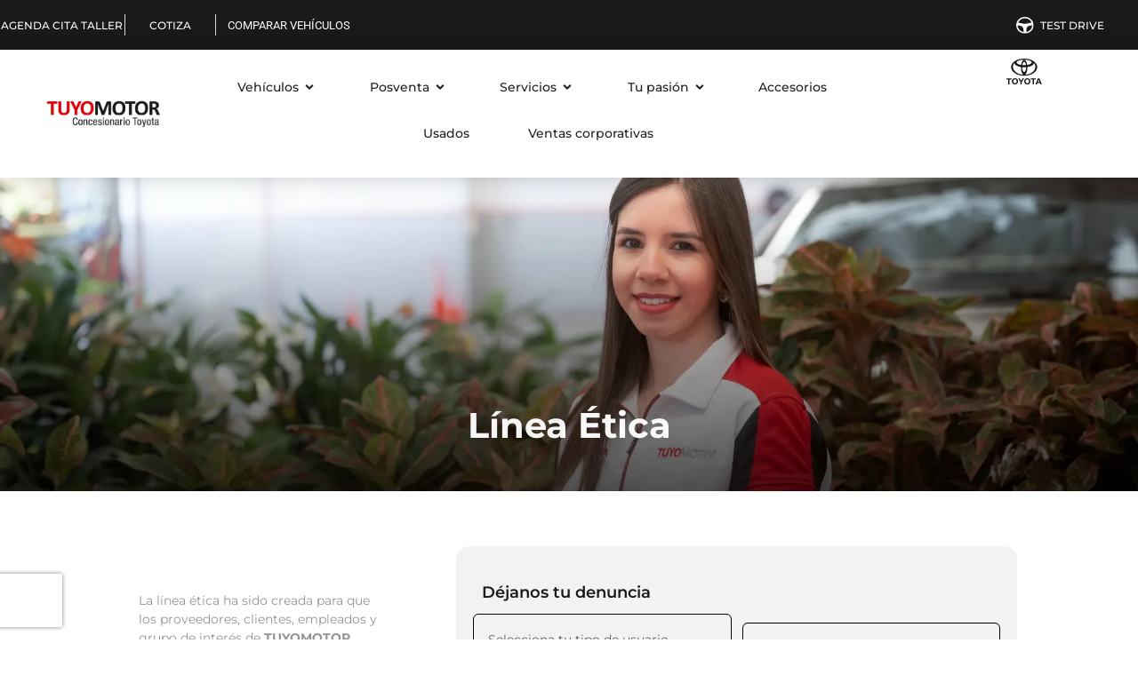

--- FILE ---
content_type: text/html; charset=UTF-8
request_url: https://tuyomotor.com/linea-etica/
body_size: 75195
content:
<!doctype html>
<html lang="es">
<head>
	<meta charset="UTF-8">
	<meta name="viewport" content="width=device-width, initial-scale=1">
	<link rel="profile" href="https://gmpg.org/xfn/11">
	<meta name='robots' content='index, follow, max-image-preview:large, max-snippet:-1, max-video-preview:-1' />

	<!-- This site is optimized with the Yoast SEO plugin v26.7 - https://yoast.com/wordpress/plugins/seo/ -->
	<title>Línea Ética | Tuyomotor</title>
	<link rel="canonical" href="https://tuyomotor.com/linea-etica/" />
	<meta property="og:locale" content="es_ES" />
	<meta property="og:type" content="article" />
	<meta property="og:title" content="Línea Ética | Tuyomotor" />
	<meta property="og:description" content="Línea Ética   La línea ética ha sido creada para que los proveedores, clientes, empleados y grupo de interés de TUYOMOTOR puedan reportar hechos reales o potenciales de corrupción, irregularidades, actos incorrectos o cualquier otro tipo de situaciones que afecten el adecuado clima ético de la compañía. Recuerda que la línea ética es un canal [&hellip;]" />
	<meta property="og:url" content="https://tuyomotor.com/linea-etica/" />
	<meta property="og:site_name" content="Tuyomotor" />
	<meta property="article:modified_time" content="2026-01-15T16:00:47+00:00" />
	<meta property="og:image" content="https://tuyomotor.com/wp-content/uploads/2025/05/HERGER-01-scaled.png" />
	<meta property="og:image:width" content="2560" />
	<meta property="og:image:height" content="1730" />
	<meta property="og:image:type" content="image/png" />
	<meta name="twitter:card" content="summary_large_image" />
	<meta name="twitter:label1" content="Tiempo de lectura" />
	<meta name="twitter:data1" content="4 minutos" />
	<script type="application/ld+json" class="yoast-schema-graph">{"@context":"https://schema.org","@graph":[{"@type":"WebPage","@id":"https://tuyomotor.com/linea-etica/","url":"https://tuyomotor.com/linea-etica/","name":"Línea Ética | Tuyomotor","isPartOf":{"@id":"https://tuyomotor.com/#website"},"primaryImageOfPage":{"@id":"https://tuyomotor.com/linea-etica/#primaryimage"},"image":{"@id":"https://tuyomotor.com/linea-etica/#primaryimage"},"thumbnailUrl":"https://tuyomotor.com/wp-content/uploads/2025/05/HERGER-01-300x203.png","datePublished":"2023-12-04T22:07:44+00:00","dateModified":"2026-01-15T16:00:47+00:00","breadcrumb":{"@id":"https://tuyomotor.com/linea-etica/#breadcrumb"},"inLanguage":"es","potentialAction":[{"@type":"ReadAction","target":["https://tuyomotor.com/linea-etica/"]}]},{"@type":"ImageObject","inLanguage":"es","@id":"https://tuyomotor.com/linea-etica/#primaryimage","url":"https://tuyomotor.com/wp-content/uploads/2025/05/HERGER-01-scaled.png","contentUrl":"https://tuyomotor.com/wp-content/uploads/2025/05/HERGER-01-scaled.png","width":2560,"height":1730},{"@type":"BreadcrumbList","@id":"https://tuyomotor.com/linea-etica/#breadcrumb","itemListElement":[{"@type":"ListItem","position":1,"name":"Portada","item":"https://tuyomotor.com/"},{"@type":"ListItem","position":2,"name":"Línea Ética"}]},{"@type":"WebSite","@id":"https://tuyomotor.com/#website","url":"https://tuyomotor.com/","name":"Tuyomotor","description":"Toyota Medellín","potentialAction":[{"@type":"SearchAction","target":{"@type":"EntryPoint","urlTemplate":"https://tuyomotor.com/?s={search_term_string}"},"query-input":{"@type":"PropertyValueSpecification","valueRequired":true,"valueName":"search_term_string"}}],"inLanguage":"es"}]}</script>
	<!-- / Yoast SEO plugin. -->


<link rel='dns-prefetch' href='//fonts.googleapis.com' />
<link rel="alternate" type="application/rss+xml" title="Tuyomotor &raquo; Feed" href="https://tuyomotor.com/feed/" />
<link rel="alternate" type="application/rss+xml" title="Tuyomotor &raquo; Feed de los comentarios" href="https://tuyomotor.com/comments/feed/" />
<link rel="alternate" title="oEmbed (JSON)" type="application/json+oembed" href="https://tuyomotor.com/wp-json/oembed/1.0/embed?url=https%3A%2F%2Ftuyomotor.com%2Flinea-etica%2F" />
<link rel="alternate" title="oEmbed (XML)" type="text/xml+oembed" href="https://tuyomotor.com/wp-json/oembed/1.0/embed?url=https%3A%2F%2Ftuyomotor.com%2Flinea-etica%2F&#038;format=xml" />
<style id='wp-img-auto-sizes-contain-inline-css'>
img:is([sizes=auto i],[sizes^="auto," i]){contain-intrinsic-size:3000px 1500px}
/*# sourceURL=wp-img-auto-sizes-contain-inline-css */
</style>
<link rel='stylesheet' id='activecampaign-form-block-css' href='https://tuyomotor.com/wp-content/plugins/activecampaign-subscription-forms/activecampaign-form-block/build/style-index.css?ver=1765297532' media='all' />
<style id='joinchat-button-style-inline-css'>
.wp-block-joinchat-button{border:none!important;text-align:center}.wp-block-joinchat-button figure{display:table;margin:0 auto;padding:0}.wp-block-joinchat-button figcaption{font:normal normal 400 .6em/2em var(--wp--preset--font-family--system-font,sans-serif);margin:0;padding:0}.wp-block-joinchat-button .joinchat-button__qr{background-color:#fff;border:6px solid #25d366;border-radius:30px;box-sizing:content-box;display:block;height:200px;margin:auto;overflow:hidden;padding:10px;width:200px}.wp-block-joinchat-button .joinchat-button__qr canvas,.wp-block-joinchat-button .joinchat-button__qr img{display:block;margin:auto}.wp-block-joinchat-button .joinchat-button__link{align-items:center;background-color:#25d366;border:6px solid #25d366;border-radius:30px;display:inline-flex;flex-flow:row nowrap;justify-content:center;line-height:1.25em;margin:0 auto;text-decoration:none}.wp-block-joinchat-button .joinchat-button__link:before{background:transparent var(--joinchat-ico) no-repeat center;background-size:100%;content:"";display:block;height:1.5em;margin:-.75em .75em -.75em 0;width:1.5em}.wp-block-joinchat-button figure+.joinchat-button__link{margin-top:10px}@media (orientation:landscape)and (min-height:481px),(orientation:portrait)and (min-width:481px){.wp-block-joinchat-button.joinchat-button--qr-only figure+.joinchat-button__link{display:none}}@media (max-width:480px),(orientation:landscape)and (max-height:480px){.wp-block-joinchat-button figure{display:none}}

/*# sourceURL=https://tuyomotor.com/wp-content/plugins/creame-whatsapp-me/gutenberg/build/style-index.css */
</style>
<style id='global-styles-inline-css'>
:root{--wp--preset--aspect-ratio--square: 1;--wp--preset--aspect-ratio--4-3: 4/3;--wp--preset--aspect-ratio--3-4: 3/4;--wp--preset--aspect-ratio--3-2: 3/2;--wp--preset--aspect-ratio--2-3: 2/3;--wp--preset--aspect-ratio--16-9: 16/9;--wp--preset--aspect-ratio--9-16: 9/16;--wp--preset--color--black: #000000;--wp--preset--color--cyan-bluish-gray: #abb8c3;--wp--preset--color--white: #ffffff;--wp--preset--color--pale-pink: #f78da7;--wp--preset--color--vivid-red: #cf2e2e;--wp--preset--color--luminous-vivid-orange: #ff6900;--wp--preset--color--luminous-vivid-amber: #fcb900;--wp--preset--color--light-green-cyan: #7bdcb5;--wp--preset--color--vivid-green-cyan: #00d084;--wp--preset--color--pale-cyan-blue: #8ed1fc;--wp--preset--color--vivid-cyan-blue: #0693e3;--wp--preset--color--vivid-purple: #9b51e0;--wp--preset--gradient--vivid-cyan-blue-to-vivid-purple: linear-gradient(135deg,rgb(6,147,227) 0%,rgb(155,81,224) 100%);--wp--preset--gradient--light-green-cyan-to-vivid-green-cyan: linear-gradient(135deg,rgb(122,220,180) 0%,rgb(0,208,130) 100%);--wp--preset--gradient--luminous-vivid-amber-to-luminous-vivid-orange: linear-gradient(135deg,rgb(252,185,0) 0%,rgb(255,105,0) 100%);--wp--preset--gradient--luminous-vivid-orange-to-vivid-red: linear-gradient(135deg,rgb(255,105,0) 0%,rgb(207,46,46) 100%);--wp--preset--gradient--very-light-gray-to-cyan-bluish-gray: linear-gradient(135deg,rgb(238,238,238) 0%,rgb(169,184,195) 100%);--wp--preset--gradient--cool-to-warm-spectrum: linear-gradient(135deg,rgb(74,234,220) 0%,rgb(151,120,209) 20%,rgb(207,42,186) 40%,rgb(238,44,130) 60%,rgb(251,105,98) 80%,rgb(254,248,76) 100%);--wp--preset--gradient--blush-light-purple: linear-gradient(135deg,rgb(255,206,236) 0%,rgb(152,150,240) 100%);--wp--preset--gradient--blush-bordeaux: linear-gradient(135deg,rgb(254,205,165) 0%,rgb(254,45,45) 50%,rgb(107,0,62) 100%);--wp--preset--gradient--luminous-dusk: linear-gradient(135deg,rgb(255,203,112) 0%,rgb(199,81,192) 50%,rgb(65,88,208) 100%);--wp--preset--gradient--pale-ocean: linear-gradient(135deg,rgb(255,245,203) 0%,rgb(182,227,212) 50%,rgb(51,167,181) 100%);--wp--preset--gradient--electric-grass: linear-gradient(135deg,rgb(202,248,128) 0%,rgb(113,206,126) 100%);--wp--preset--gradient--midnight: linear-gradient(135deg,rgb(2,3,129) 0%,rgb(40,116,252) 100%);--wp--preset--font-size--small: 13px;--wp--preset--font-size--medium: 20px;--wp--preset--font-size--large: 36px;--wp--preset--font-size--x-large: 42px;--wp--preset--spacing--20: 0.44rem;--wp--preset--spacing--30: 0.67rem;--wp--preset--spacing--40: 1rem;--wp--preset--spacing--50: 1.5rem;--wp--preset--spacing--60: 2.25rem;--wp--preset--spacing--70: 3.38rem;--wp--preset--spacing--80: 5.06rem;--wp--preset--shadow--natural: 6px 6px 9px rgba(0, 0, 0, 0.2);--wp--preset--shadow--deep: 12px 12px 50px rgba(0, 0, 0, 0.4);--wp--preset--shadow--sharp: 6px 6px 0px rgba(0, 0, 0, 0.2);--wp--preset--shadow--outlined: 6px 6px 0px -3px rgb(255, 255, 255), 6px 6px rgb(0, 0, 0);--wp--preset--shadow--crisp: 6px 6px 0px rgb(0, 0, 0);}:root { --wp--style--global--content-size: 800px;--wp--style--global--wide-size: 1200px; }:where(body) { margin: 0; }.wp-site-blocks > .alignleft { float: left; margin-right: 2em; }.wp-site-blocks > .alignright { float: right; margin-left: 2em; }.wp-site-blocks > .aligncenter { justify-content: center; margin-left: auto; margin-right: auto; }:where(.wp-site-blocks) > * { margin-block-start: 24px; margin-block-end: 0; }:where(.wp-site-blocks) > :first-child { margin-block-start: 0; }:where(.wp-site-blocks) > :last-child { margin-block-end: 0; }:root { --wp--style--block-gap: 24px; }:root :where(.is-layout-flow) > :first-child{margin-block-start: 0;}:root :where(.is-layout-flow) > :last-child{margin-block-end: 0;}:root :where(.is-layout-flow) > *{margin-block-start: 24px;margin-block-end: 0;}:root :where(.is-layout-constrained) > :first-child{margin-block-start: 0;}:root :where(.is-layout-constrained) > :last-child{margin-block-end: 0;}:root :where(.is-layout-constrained) > *{margin-block-start: 24px;margin-block-end: 0;}:root :where(.is-layout-flex){gap: 24px;}:root :where(.is-layout-grid){gap: 24px;}.is-layout-flow > .alignleft{float: left;margin-inline-start: 0;margin-inline-end: 2em;}.is-layout-flow > .alignright{float: right;margin-inline-start: 2em;margin-inline-end: 0;}.is-layout-flow > .aligncenter{margin-left: auto !important;margin-right: auto !important;}.is-layout-constrained > .alignleft{float: left;margin-inline-start: 0;margin-inline-end: 2em;}.is-layout-constrained > .alignright{float: right;margin-inline-start: 2em;margin-inline-end: 0;}.is-layout-constrained > .aligncenter{margin-left: auto !important;margin-right: auto !important;}.is-layout-constrained > :where(:not(.alignleft):not(.alignright):not(.alignfull)){max-width: var(--wp--style--global--content-size);margin-left: auto !important;margin-right: auto !important;}.is-layout-constrained > .alignwide{max-width: var(--wp--style--global--wide-size);}body .is-layout-flex{display: flex;}.is-layout-flex{flex-wrap: wrap;align-items: center;}.is-layout-flex > :is(*, div){margin: 0;}body .is-layout-grid{display: grid;}.is-layout-grid > :is(*, div){margin: 0;}body{padding-top: 0px;padding-right: 0px;padding-bottom: 0px;padding-left: 0px;}a:where(:not(.wp-element-button)){text-decoration: underline;}:root :where(.wp-element-button, .wp-block-button__link){background-color: #32373c;border-width: 0;color: #fff;font-family: inherit;font-size: inherit;font-style: inherit;font-weight: inherit;letter-spacing: inherit;line-height: inherit;padding-top: calc(0.667em + 2px);padding-right: calc(1.333em + 2px);padding-bottom: calc(0.667em + 2px);padding-left: calc(1.333em + 2px);text-decoration: none;text-transform: inherit;}.has-black-color{color: var(--wp--preset--color--black) !important;}.has-cyan-bluish-gray-color{color: var(--wp--preset--color--cyan-bluish-gray) !important;}.has-white-color{color: var(--wp--preset--color--white) !important;}.has-pale-pink-color{color: var(--wp--preset--color--pale-pink) !important;}.has-vivid-red-color{color: var(--wp--preset--color--vivid-red) !important;}.has-luminous-vivid-orange-color{color: var(--wp--preset--color--luminous-vivid-orange) !important;}.has-luminous-vivid-amber-color{color: var(--wp--preset--color--luminous-vivid-amber) !important;}.has-light-green-cyan-color{color: var(--wp--preset--color--light-green-cyan) !important;}.has-vivid-green-cyan-color{color: var(--wp--preset--color--vivid-green-cyan) !important;}.has-pale-cyan-blue-color{color: var(--wp--preset--color--pale-cyan-blue) !important;}.has-vivid-cyan-blue-color{color: var(--wp--preset--color--vivid-cyan-blue) !important;}.has-vivid-purple-color{color: var(--wp--preset--color--vivid-purple) !important;}.has-black-background-color{background-color: var(--wp--preset--color--black) !important;}.has-cyan-bluish-gray-background-color{background-color: var(--wp--preset--color--cyan-bluish-gray) !important;}.has-white-background-color{background-color: var(--wp--preset--color--white) !important;}.has-pale-pink-background-color{background-color: var(--wp--preset--color--pale-pink) !important;}.has-vivid-red-background-color{background-color: var(--wp--preset--color--vivid-red) !important;}.has-luminous-vivid-orange-background-color{background-color: var(--wp--preset--color--luminous-vivid-orange) !important;}.has-luminous-vivid-amber-background-color{background-color: var(--wp--preset--color--luminous-vivid-amber) !important;}.has-light-green-cyan-background-color{background-color: var(--wp--preset--color--light-green-cyan) !important;}.has-vivid-green-cyan-background-color{background-color: var(--wp--preset--color--vivid-green-cyan) !important;}.has-pale-cyan-blue-background-color{background-color: var(--wp--preset--color--pale-cyan-blue) !important;}.has-vivid-cyan-blue-background-color{background-color: var(--wp--preset--color--vivid-cyan-blue) !important;}.has-vivid-purple-background-color{background-color: var(--wp--preset--color--vivid-purple) !important;}.has-black-border-color{border-color: var(--wp--preset--color--black) !important;}.has-cyan-bluish-gray-border-color{border-color: var(--wp--preset--color--cyan-bluish-gray) !important;}.has-white-border-color{border-color: var(--wp--preset--color--white) !important;}.has-pale-pink-border-color{border-color: var(--wp--preset--color--pale-pink) !important;}.has-vivid-red-border-color{border-color: var(--wp--preset--color--vivid-red) !important;}.has-luminous-vivid-orange-border-color{border-color: var(--wp--preset--color--luminous-vivid-orange) !important;}.has-luminous-vivid-amber-border-color{border-color: var(--wp--preset--color--luminous-vivid-amber) !important;}.has-light-green-cyan-border-color{border-color: var(--wp--preset--color--light-green-cyan) !important;}.has-vivid-green-cyan-border-color{border-color: var(--wp--preset--color--vivid-green-cyan) !important;}.has-pale-cyan-blue-border-color{border-color: var(--wp--preset--color--pale-cyan-blue) !important;}.has-vivid-cyan-blue-border-color{border-color: var(--wp--preset--color--vivid-cyan-blue) !important;}.has-vivid-purple-border-color{border-color: var(--wp--preset--color--vivid-purple) !important;}.has-vivid-cyan-blue-to-vivid-purple-gradient-background{background: var(--wp--preset--gradient--vivid-cyan-blue-to-vivid-purple) !important;}.has-light-green-cyan-to-vivid-green-cyan-gradient-background{background: var(--wp--preset--gradient--light-green-cyan-to-vivid-green-cyan) !important;}.has-luminous-vivid-amber-to-luminous-vivid-orange-gradient-background{background: var(--wp--preset--gradient--luminous-vivid-amber-to-luminous-vivid-orange) !important;}.has-luminous-vivid-orange-to-vivid-red-gradient-background{background: var(--wp--preset--gradient--luminous-vivid-orange-to-vivid-red) !important;}.has-very-light-gray-to-cyan-bluish-gray-gradient-background{background: var(--wp--preset--gradient--very-light-gray-to-cyan-bluish-gray) !important;}.has-cool-to-warm-spectrum-gradient-background{background: var(--wp--preset--gradient--cool-to-warm-spectrum) !important;}.has-blush-light-purple-gradient-background{background: var(--wp--preset--gradient--blush-light-purple) !important;}.has-blush-bordeaux-gradient-background{background: var(--wp--preset--gradient--blush-bordeaux) !important;}.has-luminous-dusk-gradient-background{background: var(--wp--preset--gradient--luminous-dusk) !important;}.has-pale-ocean-gradient-background{background: var(--wp--preset--gradient--pale-ocean) !important;}.has-electric-grass-gradient-background{background: var(--wp--preset--gradient--electric-grass) !important;}.has-midnight-gradient-background{background: var(--wp--preset--gradient--midnight) !important;}.has-small-font-size{font-size: var(--wp--preset--font-size--small) !important;}.has-medium-font-size{font-size: var(--wp--preset--font-size--medium) !important;}.has-large-font-size{font-size: var(--wp--preset--font-size--large) !important;}.has-x-large-font-size{font-size: var(--wp--preset--font-size--x-large) !important;}
:root :where(.wp-block-pullquote){font-size: 1.5em;line-height: 1.6;}
/*# sourceURL=global-styles-inline-css */
</style>
<link rel='stylesheet' id='contact-form-7-css' href='https://tuyomotor.com/wp-content/plugins/contact-form-7/includes/css/styles.css?ver=6.1.4' media='all' />
<link rel='stylesheet' id='hello-elementor-css' href='https://tuyomotor.com/wp-content/themes/hello-elementor/assets/css/reset.css?ver=3.4.5' media='all' />
<link rel='stylesheet' id='hello-elementor-theme-style-css' href='https://tuyomotor.com/wp-content/themes/hello-elementor/assets/css/theme.css?ver=3.4.5' media='all' />
<link rel='stylesheet' id='chld_thm_cfg_child-css' href='https://tuyomotor.com/wp-content/themes/hello-elementor-child/style.css?ver=6.9' media='all' />
<link rel='stylesheet' id='hello-elementor-header-footer-css' href='https://tuyomotor.com/wp-content/themes/hello-elementor/assets/css/header-footer.css?ver=3.4.5' media='all' />
<style id="cx-google-fonts-jet_menu_options-css" media="all">/* cyrillic-ext */
@font-face {
  font-family: 'Montserrat';
  font-style: normal;
  font-weight: 400;
  font-display: swap;
  src: url(/fonts.gstatic.com/s/montserrat/v31/JTUHjIg1_i6t8kCHKm4532VJOt5-QNFgpCtr6Hw0aXp-p7K4KLjztg.woff2) format('woff2');
  unicode-range: U+0460-052F, U+1C80-1C8A, U+20B4, U+2DE0-2DFF, U+A640-A69F, U+FE2E-FE2F;
}
/* cyrillic */
@font-face {
  font-family: 'Montserrat';
  font-style: normal;
  font-weight: 400;
  font-display: swap;
  src: url(/fonts.gstatic.com/s/montserrat/v31/JTUHjIg1_i6t8kCHKm4532VJOt5-QNFgpCtr6Hw9aXp-p7K4KLjztg.woff2) format('woff2');
  unicode-range: U+0301, U+0400-045F, U+0490-0491, U+04B0-04B1, U+2116;
}
/* vietnamese */
@font-face {
  font-family: 'Montserrat';
  font-style: normal;
  font-weight: 400;
  font-display: swap;
  src: url(/fonts.gstatic.com/s/montserrat/v31/JTUHjIg1_i6t8kCHKm4532VJOt5-QNFgpCtr6Hw2aXp-p7K4KLjztg.woff2) format('woff2');
  unicode-range: U+0102-0103, U+0110-0111, U+0128-0129, U+0168-0169, U+01A0-01A1, U+01AF-01B0, U+0300-0301, U+0303-0304, U+0308-0309, U+0323, U+0329, U+1EA0-1EF9, U+20AB;
}
/* latin-ext */
@font-face {
  font-family: 'Montserrat';
  font-style: normal;
  font-weight: 400;
  font-display: swap;
  src: url(/fonts.gstatic.com/s/montserrat/v31/JTUHjIg1_i6t8kCHKm4532VJOt5-QNFgpCtr6Hw3aXp-p7K4KLjztg.woff2) format('woff2');
  unicode-range: U+0100-02BA, U+02BD-02C5, U+02C7-02CC, U+02CE-02D7, U+02DD-02FF, U+0304, U+0308, U+0329, U+1D00-1DBF, U+1E00-1E9F, U+1EF2-1EFF, U+2020, U+20A0-20AB, U+20AD-20C0, U+2113, U+2C60-2C7F, U+A720-A7FF;
}
/* latin */
@font-face {
  font-family: 'Montserrat';
  font-style: normal;
  font-weight: 400;
  font-display: swap;
  src: url(/fonts.gstatic.com/s/montserrat/v31/JTUHjIg1_i6t8kCHKm4532VJOt5-QNFgpCtr6Hw5aXp-p7K4KLg.woff2) format('woff2');
  unicode-range: U+0000-00FF, U+0131, U+0152-0153, U+02BB-02BC, U+02C6, U+02DA, U+02DC, U+0304, U+0308, U+0329, U+2000-206F, U+20AC, U+2122, U+2191, U+2193, U+2212, U+2215, U+FEFF, U+FFFD;
}
</style>
<link rel='stylesheet' id='jet-menu-public-styles-css' href='https://tuyomotor.com/wp-content/plugins/jet-menu/assets/public/css/public.css?ver=2.4.18' media='all' />
<link rel='stylesheet' id='e-animation-grow-css' href='https://tuyomotor.com/wp-content/plugins/elementor/assets/lib/animations/styles/e-animation-grow.min.css?ver=3.34.1' media='all' />
<link rel='stylesheet' id='elementor-frontend-css' href='https://tuyomotor.com/wp-content/uploads/elementor/css/custom-frontend.min.css?ver=1769010942' media='all' />
<style id='elementor-frontend-inline-css'>
.elementor-kit-7{--e-global-color-secondary:#54595F;--e-global-color-text:#1A1A1A;--e-global-color-accent:#008ADA;--e-global-typography-primary-font-family:"Roboto";--e-global-typography-primary-font-weight:600;--e-global-typography-secondary-font-family:"Roboto Slab";--e-global-typography-secondary-font-weight:400;--e-global-typography-text-font-family:"Roboto";--e-global-typography-text-font-weight:400;--e-global-typography-accent-font-family:"Roboto";--e-global-typography-accent-font-weight:500;}.elementor-kit-7 e-page-transition{background-color:#FFBC7D;}.elementor-section.elementor-section-boxed > .elementor-container{max-width:1140px;}.e-con{--container-max-width:1140px;}.elementor-widget:not(:last-child){margin-block-end:20px;}.elementor-element{--widgets-spacing:20px 20px;--widgets-spacing-row:20px;--widgets-spacing-column:20px;}{}h1.entry-title{display:var(--page-title-display);}.site-header .site-branding{flex-direction:column;align-items:stretch;}.site-header{padding-inline-end:0px;padding-inline-start:0px;}.site-footer .site-branding{flex-direction:column;align-items:stretch;}@media(max-width:1024px){.elementor-section.elementor-section-boxed > .elementor-container{max-width:1024px;}.e-con{--container-max-width:1024px;}}@media(max-width:767px){.elementor-section.elementor-section-boxed > .elementor-container{max-width:767px;}.e-con{--container-max-width:767px;}}
.elementor-1270 .elementor-element.elementor-element-45a837e{--display:flex;--min-height:50vh;--flex-direction:column;--container-widget-width:100%;--container-widget-height:initial;--container-widget-flex-grow:0;--container-widget-align-self:initial;--flex-wrap-mobile:wrap;--justify-content:flex-end;--padding-top:0%;--padding-bottom:4%;--padding-left:0%;--padding-right:0%;}.elementor-1270 .elementor-element.elementor-element-45a837e:not(.elementor-motion-effects-element-type-background), .elementor-1270 .elementor-element.elementor-element-45a837e > .elementor-motion-effects-container > .elementor-motion-effects-layer{background-image:url("https://tuyomotor.com/wp-content/uploads/2023/12/banner-linea-etica.webp");background-position:center center;background-size:cover;}.elementor-widget-heading .elementor-heading-title{font-family:var( --e-global-typography-primary-font-family ), Sans-serif;font-weight:var( --e-global-typography-primary-font-weight );}.elementor-1270 .elementor-element.elementor-element-1319728 > .elementor-widget-container{margin:0% 0% 0% 0%;}.elementor-1270 .elementor-element.elementor-element-1319728{text-align:center;}.elementor-1270 .elementor-element.elementor-element-1319728 .elementor-heading-title{font-family:"Montserrat", Sans-serif;font-size:40px;font-weight:700;line-height:46px;color:#FFFFFF;}.elementor-1270 .elementor-element.elementor-element-b1f2786{--display:flex;--flex-direction:row;--container-widget-width:initial;--container-widget-height:100%;--container-widget-flex-grow:1;--container-widget-align-self:stretch;--flex-wrap-mobile:wrap;--gap:0px 0px;--row-gap:0px;--column-gap:0px;--margin-top:4%;--margin-bottom:4%;--margin-left:0%;--margin-right:0%;}.elementor-1270 .elementor-element.elementor-element-f10aeae{--display:flex;--flex-direction:column;--container-widget-width:100%;--container-widget-height:initial;--container-widget-flex-grow:0;--container-widget-align-self:initial;--flex-wrap-mobile:wrap;}.elementor-widget-text-editor{font-family:var( --e-global-typography-text-font-family ), Sans-serif;font-weight:var( --e-global-typography-text-font-weight );color:var( --e-global-color-text );}.elementor-1270 .elementor-element.elementor-element-5738aa9 > .elementor-widget-container{margin:1% 0% 0% 0%;padding:0% 0% 0% 0%;}.elementor-1270 .elementor-element.elementor-element-5738aa9{text-align:start;font-family:"Montserrat", Sans-serif;font-size:14px;font-weight:400;color:#666666;}.elementor-1270 .elementor-element.elementor-element-b6c540d > .elementor-widget-container{background-color:#F2F2F2;margin:1% 0% 0% 0%;padding:6% 0% 0% 0%;border-radius:15px 15px 15px 15px;}.elementor-1270 .elementor-element.elementor-element-b6c540d{text-align:start;font-family:"Montserrat", Sans-serif;font-size:16px;font-weight:400;color:#666666;}.elementor-1270 .elementor-element.elementor-element-c15350a{--display:flex;}.elementor-1270 .elementor-element.elementor-element-cb74296{--display:flex;--flex-direction:column;--container-widget-width:100%;--container-widget-height:initial;--container-widget-flex-grow:0;--container-widget-align-self:initial;--flex-wrap-mobile:wrap;}.elementor-1270 .elementor-element.elementor-element-ec4c9fc{font-family:"Montserrat", Sans-serif;font-size:14px;font-weight:400;}.elementor-1270 .elementor-element.elementor-element-06392ed{--display:flex;}.elementor-1270 .elementor-element.elementor-element-2dcd2ea{--display:flex;--flex-direction:column;--container-widget-width:100%;--container-widget-height:initial;--container-widget-flex-grow:0;--container-widget-align-self:initial;--flex-wrap-mobile:wrap;}.elementor-1270 .elementor-element.elementor-element-fc9bada{font-family:"Montserrat", Sans-serif;font-size:14px;font-weight:400;}.elementor-1270 .elementor-element.elementor-element-8df0afa{--display:flex;}.elementor-1270 .elementor-element.elementor-element-b86abcc{--display:flex;--flex-direction:column;--container-widget-width:100%;--container-widget-height:initial;--container-widget-flex-grow:0;--container-widget-align-self:initial;--flex-wrap-mobile:wrap;}.elementor-1270 .elementor-element.elementor-element-f3edef8{font-family:"Montserrat", Sans-serif;font-size:14px;font-weight:400;}.elementor-1270 .elementor-element.elementor-element-b76dcbb{--display:flex;}.elementor-1270 .elementor-element.elementor-element-9613752{--display:flex;--flex-direction:column;--container-widget-width:100%;--container-widget-height:initial;--container-widget-flex-grow:0;--container-widget-align-self:initial;--flex-wrap-mobile:wrap;}.elementor-1270 .elementor-element.elementor-element-0156344{font-family:"Montserrat", Sans-serif;font-size:14px;font-weight:400;}.elementor-1270 .elementor-element.elementor-element-bf85e6a{--n-accordion-title-font-size:15px;--n-accordion-title-icon-order:initial;--n-accordion-item-title-space-between:29px;--n-accordion-item-title-distance-from-content:0px;--n-accordion-border-radius:10px 10px 10px 10px;--n-accordion-title-normal-color:#020101;--n-accordion-icon-size:15px;--n-accordion-icon-normal-color:#DF040B;--n-accordion-icon-hover-color:#DF040B;--n-accordion-icon-active-color:#DF040B;}.elementor-1270 .elementor-element.elementor-element-bf85e6a > .elementor-widget-container > .e-n-accordion > .e-n-accordion-item > .e-n-accordion-item-title{background-color:#F2F2F2;border-style:solid;border-width:0px 0px 0px 0px;}.elementor-1270 .elementor-element.elementor-element-bf85e6a > .elementor-widget-container > .e-n-accordion > .e-n-accordion-item > .e-n-accordion-item-title:hover{border-style:solid;border-width:0px 0px 0px 0px;}.elementor-1270 .elementor-element.elementor-element-bf85e6a > .elementor-widget-container > .e-n-accordion > .e-n-accordion-item[open] > .e-n-accordion-item-title{border-style:solid;border-width:0px 0px 0px 0px;}.elementor-1270 .elementor-element.elementor-element-bf85e6a {--n-accordion-padding:5% 5% 5% 5%;}:where( .elementor-1270 .elementor-element.elementor-element-bf85e6a > .elementor-widget-container > .e-n-accordion > .e-n-accordion-item > .e-n-accordion-item-title > .e-n-accordion-item-title-header ) > .e-n-accordion-item-title-text{font-family:"Montserrat", Sans-serif;font-weight:500;}:where( .elementor-1270 .elementor-element.elementor-element-bf85e6a > .elementor-widget-container > .e-n-accordion > .e-n-accordion-item ) > .e-con{border-style:solid;border-width:0px 0px 0px 0px;}.elementor-widget-image .widget-image-caption{color:var( --e-global-color-text );font-family:var( --e-global-typography-text-font-family ), Sans-serif;font-weight:var( --e-global-typography-text-font-weight );}.elementor-1270 .elementor-element.elementor-element-386ea0f{--display:flex;--flex-direction:column;--container-widget-width:100%;--container-widget-height:initial;--container-widget-flex-grow:0;--container-widget-align-self:initial;--flex-wrap-mobile:wrap;--justify-content:center;--margin-top:0%;--margin-bottom:0%;--margin-left:6%;--margin-right:0%;--padding-top:0%;--padding-bottom:0%;--padding-left:0%;--padding-right:0%;}.elementor-1270 .elementor-element.elementor-element-6a54a6d{--display:flex;--border-radius:15px 15px 15px 15px;--padding-top:5%;--padding-bottom:5%;--padding-left:3%;--padding-right:3%;}.elementor-1270 .elementor-element.elementor-element-6a54a6d:not(.elementor-motion-effects-element-type-background), .elementor-1270 .elementor-element.elementor-element-6a54a6d > .elementor-motion-effects-container > .elementor-motion-effects-layer{background-color:#F2F2F2;}.elementor-1270 .elementor-element.elementor-element-d0a4693{font-family:"Montserrat", Sans-serif;font-size:18px;font-weight:600;}.elementor-widget-form .elementor-field-group > label, .elementor-widget-form .elementor-field-subgroup label{color:var( --e-global-color-text );}.elementor-widget-form .elementor-field-group > label{font-family:var( --e-global-typography-text-font-family ), Sans-serif;font-weight:var( --e-global-typography-text-font-weight );}.elementor-widget-form .elementor-field-type-html{color:var( --e-global-color-text );font-family:var( --e-global-typography-text-font-family ), Sans-serif;font-weight:var( --e-global-typography-text-font-weight );}.elementor-widget-form .elementor-field-group .elementor-field{color:var( --e-global-color-text );}.elementor-widget-form .elementor-field-group .elementor-field, .elementor-widget-form .elementor-field-subgroup label{font-family:var( --e-global-typography-text-font-family ), Sans-serif;font-weight:var( --e-global-typography-text-font-weight );}.elementor-widget-form .elementor-button{font-family:var( --e-global-typography-accent-font-family ), Sans-serif;font-weight:var( --e-global-typography-accent-font-weight );}.elementor-widget-form .e-form__buttons__wrapper__button-next{background-color:var( --e-global-color-accent );}.elementor-widget-form .elementor-button[type="submit"]{background-color:var( --e-global-color-accent );}.elementor-widget-form .e-form__buttons__wrapper__button-previous{background-color:var( --e-global-color-accent );}.elementor-widget-form .elementor-message{font-family:var( --e-global-typography-text-font-family ), Sans-serif;font-weight:var( --e-global-typography-text-font-weight );}.elementor-widget-form .e-form__indicators__indicator, .elementor-widget-form .e-form__indicators__indicator__label{font-family:var( --e-global-typography-accent-font-family ), Sans-serif;font-weight:var( --e-global-typography-accent-font-weight );}.elementor-widget-form{--e-form-steps-indicator-inactive-primary-color:var( --e-global-color-text );--e-form-steps-indicator-active-primary-color:var( --e-global-color-accent );--e-form-steps-indicator-completed-primary-color:var( --e-global-color-accent );--e-form-steps-indicator-progress-color:var( --e-global-color-accent );--e-form-steps-indicator-progress-background-color:var( --e-global-color-text );--e-form-steps-indicator-progress-meter-color:var( --e-global-color-text );}.elementor-widget-form .e-form__indicators__indicator__progress__meter{font-family:var( --e-global-typography-accent-font-family ), Sans-serif;font-weight:var( --e-global-typography-accent-font-weight );}.elementor-1270 .elementor-element.elementor-element-ec11b27 > .elementor-widget-container{padding:0% 0% 0% 0%;}.elementor-1270 .elementor-element.elementor-element-ec11b27 .elementor-field-group{padding-right:calc( 12px/2 );padding-left:calc( 12px/2 );margin-bottom:1.6em;}.elementor-1270 .elementor-element.elementor-element-ec11b27 .elementor-form-fields-wrapper{margin-left:calc( -12px/2 );margin-right:calc( -12px/2 );margin-bottom:-1.6em;}.elementor-1270 .elementor-element.elementor-element-ec11b27 .elementor-field-group.recaptcha_v3-bottomleft, .elementor-1270 .elementor-element.elementor-element-ec11b27 .elementor-field-group.recaptcha_v3-bottomright{margin-bottom:0;}body.rtl .elementor-1270 .elementor-element.elementor-element-ec11b27 .elementor-labels-inline .elementor-field-group > label{padding-left:0px;}body:not(.rtl) .elementor-1270 .elementor-element.elementor-element-ec11b27 .elementor-labels-inline .elementor-field-group > label{padding-right:0px;}body .elementor-1270 .elementor-element.elementor-element-ec11b27 .elementor-labels-above .elementor-field-group > label{padding-bottom:0px;}.elementor-1270 .elementor-element.elementor-element-ec11b27 .elementor-field-group > label, .elementor-1270 .elementor-element.elementor-element-ec11b27 .elementor-field-subgroup label{color:#666666;}.elementor-1270 .elementor-element.elementor-element-ec11b27 .elementor-field-group > label{font-family:"Montserrat", Sans-serif;font-size:22px;font-weight:400;}.elementor-1270 .elementor-element.elementor-element-ec11b27 .elementor-field-type-html{padding-bottom:0px;color:#666666;font-family:"Montserrat", Sans-serif;font-size:27px;font-weight:400;}.elementor-1270 .elementor-element.elementor-element-ec11b27 .elementor-field-group .elementor-field{color:#666666;}.elementor-1270 .elementor-element.elementor-element-ec11b27 .elementor-field-group .elementor-field, .elementor-1270 .elementor-element.elementor-element-ec11b27 .elementor-field-subgroup label{font-family:"Montserrat", Sans-serif;font-size:14px;font-weight:400;}.elementor-1270 .elementor-element.elementor-element-ec11b27 .elementor-field-group .elementor-field:not(.elementor-select-wrapper){background-color:#FFFFFF00;border-color:#000000;border-width:1px 1px 1px 1px;border-radius:6px 6px 6px 6px;}.elementor-1270 .elementor-element.elementor-element-ec11b27 .elementor-field-group .elementor-select-wrapper select{background-color:#FFFFFF00;border-color:#000000;border-width:1px 1px 1px 1px;border-radius:6px 6px 6px 6px;}.elementor-1270 .elementor-element.elementor-element-ec11b27 .elementor-field-group .elementor-select-wrapper::before{color:#000000;}.elementor-1270 .elementor-element.elementor-element-ec11b27 .elementor-button{font-family:"Montserrat", Sans-serif;font-size:20px;font-weight:500;border-radius:50px 50px 50px 50px;padding:2% 4% 2% 4%;}.elementor-1270 .elementor-element.elementor-element-ec11b27 .e-form__buttons__wrapper__button-next{background-color:#1A1A1A;color:#FFFFFF;}.elementor-1270 .elementor-element.elementor-element-ec11b27 .elementor-button[type="submit"]{background-color:#1A1A1A;color:#FFFFFF;}.elementor-1270 .elementor-element.elementor-element-ec11b27 .elementor-button[type="submit"] svg *{fill:#FFFFFF;}.elementor-1270 .elementor-element.elementor-element-ec11b27 .e-form__buttons__wrapper__button-previous{background-color:#686868;color:#ffffff;}.elementor-1270 .elementor-element.elementor-element-ec11b27 .e-form__buttons__wrapper__button-next:hover{color:#ffffff;}.elementor-1270 .elementor-element.elementor-element-ec11b27 .elementor-button[type="submit"]:hover{color:#ffffff;}.elementor-1270 .elementor-element.elementor-element-ec11b27 .elementor-button[type="submit"]:hover svg *{fill:#ffffff;}.elementor-1270 .elementor-element.elementor-element-ec11b27 .e-form__buttons__wrapper__button-previous:hover{color:#ffffff;}.elementor-1270 .elementor-element.elementor-element-ec11b27{--e-form-steps-indicators-spacing:37px;--e-form-steps-indicator-padding:35px;--e-form-steps-indicator-inactive-secondary-color:#ffffff;--e-form-steps-indicator-active-secondary-color:#ffffff;--e-form-steps-indicator-completed-secondary-color:#ffffff;--e-form-steps-divider-width:1px;--e-form-steps-divider-gap:10px;}.elementor-widget-eael-contact-form-7 .eael-contact-form-7 .eael-contact-form-7-title{font-family:var( --e-global-typography-accent-font-family ), Sans-serif;font-weight:var( --e-global-typography-accent-font-weight );}.elementor-widget-eael-contact-form-7 .eael-contact-form-7 .eael-contact-form-7-description{font-family:var( --e-global-typography-accent-font-family ), Sans-serif;font-weight:var( --e-global-typography-accent-font-weight );}.elementor-widget-eael-contact-form-7 .eael-contact-form-7 .wpcf7-form-control.wpcf7-text, .elementor-widget-eael-contact-form-7 .eael-contact-form-7 .wpcf7-form-control.wpcf7-quiz, .elementor-widget-eael-contact-form-7 .eael-contact-form-7 .wpcf7-form-control.wpcf7-quiz, .elementor-widget-eael-contact-form-7 .eael-contact-form-7 .wpcf7-form-control.wpcf7-textarea, .elementor-widget-eael-contact-form-7 .eael-contact-form-7 .wpcf7-form-control.wpcf7-select{font-family:var( --e-global-typography-accent-font-family ), Sans-serif;font-weight:var( --e-global-typography-accent-font-weight );}.elementor-widget-eael-contact-form-7 .eael-contact-form-7 .wpcf7-form label, .elementor-widget-eael-contact-form-7 .eael-contact-form-7 .wpcf7-form .wpcf7-quiz-label{font-family:var( --e-global-typography-accent-font-family ), Sans-serif;font-weight:var( --e-global-typography-accent-font-weight );}.elementor-widget-eael-contact-form-7 .eael-contact-form-7 .wpcf7-form-control::-webkit-input-placeholder{font-family:var( --e-global-typography-accent-font-family ), Sans-serif;font-weight:var( --e-global-typography-accent-font-weight );}.elementor-widget-eael-contact-form-7 .eael-contact-form-7 .wpcf7-form input[type="submit"]{font-family:var( --e-global-typography-accent-font-family ), Sans-serif;font-weight:var( --e-global-typography-accent-font-weight );}.elementor-widget-eael-contact-form-7 .eael-contact-form-7 .wpcf7-not-valid-tip{font-family:var( --e-global-typography-accent-font-family ), Sans-serif;font-weight:var( --e-global-typography-accent-font-weight );}.elementor-1270 .elementor-element.elementor-element-81ffb05 .eael-contact-form-7 .wpcf7-not-valid-tip{display:block !important;}.elementor-1270 .elementor-element.elementor-element-81ffb05 .eael-contact-form-7 .wpcf7-validation-errors{display:block !important;}.elementor-1270 .elementor-element.elementor-element-81ffb05 .eael-contact-form-7-wrapper{text-align:default;}.elementor-1270 .elementor-element.elementor-element-81ffb05 .eael-contact-form-7-wrapper .eael-contact-form.eael-contact-form-7{max-width:100%;}.elementor-1270 .elementor-element.elementor-element-81ffb05 .eael-contact-form-7 .eael-contact-form-7-title{font-family:"Montserrat", Sans-serif;font-weight:500;}.elementor-1270 .elementor-element.elementor-element-81ffb05 .eael-contact-form-7 .eael-contact-form-7-description{font-family:"Montserrat", Sans-serif;font-weight:500;}.elementor-1270 .elementor-element.elementor-element-81ffb05 .eael-contact-form-7 .wpcf7-form-control.wpcf7-text, .elementor-1270 .elementor-element.elementor-element-81ffb05 .eael-contact-form-7 .wpcf7-form-control.wpcf7-quiz, .elementor-1270 .elementor-element.elementor-element-81ffb05 .eael-contact-form-7 .wpcf7-form-control.wpcf7-date, .elementor-1270 .elementor-element.elementor-element-81ffb05 .eael-contact-form-7 .wpcf7-form-control.wpcf7-textarea, .elementor-1270 .elementor-element.elementor-element-81ffb05 .eael-contact-form-7 .wpcf7-form-control.wpcf7-select{background-color:#02010100;border-style:solid;border-width:1px 1px 1px 1px;border-color:#B8B8B8;}.elementor-1270 .elementor-element.elementor-element-81ffb05 .eael-contact-form-7 .wpcf7-form p:not(:last-of-type) .wpcf7-form-control-wrap{margin-bottom:0px;}.elementor-1270 .elementor-element.elementor-element-81ffb05 .eael-contact-form-7 .wpcf7-form-control.wpcf7-text, .elementor-1270 .elementor-element.elementor-element-81ffb05 .eael-contact-form-7 .wpcf7-form-control.wpcf7-quiz, .elementor-1270 .elementor-element.elementor-element-81ffb05 .eael-contact-form-7 .wpcf7-form-control.wpcf7-textarea, .elementor-1270 .elementor-element.elementor-element-81ffb05 .eael-contact-form-7 .wpcf7-form-control.wpcf7-date, .elementor-1270 .elementor-element.elementor-element-81ffb05 .eael-contact-form-7 .wpcf7-form-control.wpcf7-select{text-indent:0px;}.elementor-1270 .elementor-element.elementor-element-81ffb05 .eael-contact-form-7 .wpcf7-form-control.wpcf7-text, .elementor-1270 .elementor-element.elementor-element-81ffb05 .eael-contact-form-7 .wpcf7-form-control.wpcf7-quiz, .elementor-1270 .elementor-element.elementor-element-81ffb05 .eael-contact-form-7 .wpcf7-form-control.wpcf7-date, .elementor-1270 .elementor-element.elementor-element-81ffb05 .eael-contact-form-7 .wpcf7-form-control.wpcf7-select{width:100%;height:57px;}.elementor-1270 .elementor-element.elementor-element-81ffb05 .eael-contact-form-7 .wpcf7-form-control.wpcf7-textarea{width:100%;height:130px;}.elementor-1270 .elementor-element.elementor-element-81ffb05 .eael-contact-form-7 .wpcf7-form-control.wpcf7-text, .elementor-1270 .elementor-element.elementor-element-81ffb05 .eael-contact-form-7 .wpcf7-form-control.wpcf7-quiz, .elementor-1270 .elementor-element.elementor-element-81ffb05 .eael-contact-form-7 .wpcf7-form-control.wpcf7-date, .elementor-1270 .elementor-element.elementor-element-81ffb05 .eael-contact-form-7 .wpcf7-form-control.wpcf7-textarea{border-radius:10px 10px 10px 10px;}.elementor-1270 .elementor-element.elementor-element-81ffb05 .eael-contact-form-7 .wpcf7-form-control.wpcf7-text, .elementor-1270 .elementor-element.elementor-element-81ffb05 .eael-contact-form-7 .wpcf7-form-control.wpcf7-quiz, .elementor-1270 .elementor-element.elementor-element-81ffb05 .eael-contact-form-7 .wpcf7-form-control.wpcf7-quiz, .elementor-1270 .elementor-element.elementor-element-81ffb05 .eael-contact-form-7 .wpcf7-form-control.wpcf7-textarea, .elementor-1270 .elementor-element.elementor-element-81ffb05 .eael-contact-form-7 .wpcf7-form-control.wpcf7-select{font-family:"Montserrat", Sans-serif;font-size:14px;font-weight:500;}.elementor-1270 .elementor-element.elementor-element-81ffb05 .eael-contact-form-7 .wpcf7-form label, .elementor-1270 .elementor-element.elementor-element-81ffb05 .eael-contact-form-7 .wpcf7-form .wpcf7-quiz-label{margin-bottom:0px;font-family:"Montserrat", Sans-serif;font-weight:500;}.elementor-1270 .elementor-element.elementor-element-81ffb05 .eael-contact-form-7 .wpcf7-form-control::-webkit-input-placeholder{font-family:"Montserrat", Sans-serif;font-weight:500;}.elementor-1270 .elementor-element.elementor-element-81ffb05 .eael-contact-form-7 .wpcf7-form input[type="submit"]{background-color:#3A3A3A;color:#FFFFFF;}.elementor-1270 .elementor-element.elementor-element-81ffb05 .eael-contact-form-7 .wpcf7-form input[type="submit"]:hover{background-color:#DF070C;color:#FFFFFF;}@media(min-width:768px){.elementor-1270 .elementor-element.elementor-element-45a837e{--content-width:100%;}.elementor-1270 .elementor-element.elementor-element-b1f2786{--content-width:80%;}.elementor-1270 .elementor-element.elementor-element-f10aeae{--width:33.3333%;}.elementor-1270 .elementor-element.elementor-element-386ea0f{--width:66.6666%;}}@media(max-width:1024px) and (min-width:768px){.elementor-1270 .elementor-element.elementor-element-b1f2786{--content-width:90%;}.elementor-1270 .elementor-element.elementor-element-f10aeae{--width:100%;}.elementor-1270 .elementor-element.elementor-element-386ea0f{--width:100%;}.elementor-1270 .elementor-element.elementor-element-6a54a6d{--content-width:100%;}}@media(max-width:1024px){.elementor-1270 .elementor-element.elementor-element-1319728.elementor-element{--align-self:center;}.elementor-1270 .elementor-element.elementor-element-1319728 .elementor-heading-title{font-size:45px;}.elementor-1270 .elementor-element.elementor-element-b1f2786{--flex-direction:column;--container-widget-width:100%;--container-widget-height:initial;--container-widget-flex-grow:0;--container-widget-align-self:initial;--flex-wrap-mobile:wrap;}.elementor-1270 .elementor-element.elementor-element-5738aa9 > .elementor-widget-container{padding:0% 0% 0% 0%;}.elementor-1270 .elementor-element.elementor-element-5738aa9{text-align:center;}.elementor-1270 .elementor-element.elementor-element-b6c540d > .elementor-widget-container{padding:3% 0% 2% 0%;}.elementor-1270 .elementor-element.elementor-element-b6c540d{text-align:center;}.elementor-1270 .elementor-element.elementor-element-386ea0f{--justify-content:center;--margin-top:4%;--margin-bottom:0%;--margin-left:0%;--margin-right:0%;}.elementor-1270 .elementor-element.elementor-element-6a54a6d{--margin-top:0px;--margin-bottom:0px;--margin-left:0px;--margin-right:0px;}}@media(max-width:767px){.elementor-1270 .elementor-element.elementor-element-45a837e:not(.elementor-motion-effects-element-type-background), .elementor-1270 .elementor-element.elementor-element-45a837e > .elementor-motion-effects-container > .elementor-motion-effects-layer{background-position:66% 0px;}.elementor-1270 .elementor-element.elementor-element-1319728 .elementor-heading-title{font-size:26px;}.elementor-1270 .elementor-element.elementor-element-f10aeae{--padding-top:0px;--padding-bottom:0px;--padding-left:0px;--padding-right:0px;}.elementor-1270 .elementor-element.elementor-element-5738aa9{text-align:center;font-size:12px;}.elementor-1270 .elementor-element.elementor-element-b6c540d > .elementor-widget-container{padding:4% 0% 2% 0%;}.elementor-1270 .elementor-element.elementor-element-b6c540d{text-align:center;font-size:12px;}}
.elementor-344 .elementor-element.elementor-element-0ec0f7c{--display:flex;--flex-direction:row;--container-widget-width:initial;--container-widget-height:100%;--container-widget-flex-grow:1;--container-widget-align-self:stretch;--flex-wrap-mobile:wrap;--gap:0px 0px;--row-gap:0px;--column-gap:0px;--margin-top:0px;--margin-bottom:0px;--margin-left:0px;--margin-right:0px;--padding-top:6px;--padding-bottom:6px;--padding-left:0px;--padding-right:0px;}.elementor-344 .elementor-element.elementor-element-0ec0f7c:not(.elementor-motion-effects-element-type-background), .elementor-344 .elementor-element.elementor-element-0ec0f7c > .elementor-motion-effects-container > .elementor-motion-effects-layer{background-color:#1A1A1A;}.elementor-344 .elementor-element.elementor-element-0ec0f7c.e-con{--align-self:center;--flex-grow:1;--flex-shrink:0;}.elementor-344 .elementor-element.elementor-element-23ffc9a{--display:flex;--flex-direction:column;--container-widget-width:calc( ( 1 - var( --container-widget-flex-grow ) ) * 100% );--container-widget-height:initial;--container-widget-flex-grow:0;--container-widget-align-self:initial;--flex-wrap-mobile:wrap;--justify-content:center;--align-items:center;--gap:0px 0px;--row-gap:0px;--column-gap:0px;--padding-top:0px;--padding-bottom:0px;--padding-left:0px;--padding-right:0px;}.elementor-344 .elementor-element.elementor-element-23ffc9a.e-con{--align-self:center;--flex-grow:0;--flex-shrink:0;}.elementor-widget-button .elementor-button{background-color:var( --e-global-color-accent );font-family:var( --e-global-typography-accent-font-family ), Sans-serif;font-weight:var( --e-global-typography-accent-font-weight );}.elementor-344 .elementor-element.elementor-element-d2816d7 .elementor-button{background-color:#008ADA00;font-family:"Montserrat", Sans-serif;font-size:12px;font-weight:500;padding:1% 0% 1% 0%;}.elementor-344 .elementor-element.elementor-element-d2816d7{width:var( --container-widget-width, 100% );max-width:100%;--container-widget-width:100%;--container-widget-flex-grow:0;}.elementor-344 .elementor-element.elementor-element-d2816d7 > .elementor-widget-container{border-style:solid;border-width:0px 1px 0px 0px;border-color:#DADADA;}.elementor-344 .elementor-element.elementor-element-d2816d7 .elementor-button:hover, .elementor-344 .elementor-element.elementor-element-d2816d7 .elementor-button:focus{color:#DF070C;}.elementor-344 .elementor-element.elementor-element-d2816d7 .elementor-button:hover svg, .elementor-344 .elementor-element.elementor-element-d2816d7 .elementor-button:focus svg{fill:#DF070C;}.elementor-344 .elementor-element.elementor-element-4962a3c{--display:flex;--flex-direction:column;--container-widget-width:calc( ( 1 - var( --container-widget-flex-grow ) ) * 100% );--container-widget-height:initial;--container-widget-flex-grow:0;--container-widget-align-self:initial;--flex-wrap-mobile:wrap;--justify-content:center;--align-items:center;--gap:0px 0px;--row-gap:0px;--column-gap:0px;border-style:solid;--border-style:solid;border-width:0px 1px 0px 0px;--border-top-width:0px;--border-right-width:1px;--border-bottom-width:0px;--border-left-width:0px;border-color:#DADADA;--border-color:#DADADA;--padding-top:0px;--padding-bottom:0px;--padding-left:0px;--padding-right:0px;}.elementor-344 .elementor-element.elementor-element-4962a3c.e-con{--align-self:center;--flex-grow:0;--flex-shrink:0;}.elementor-344 .elementor-element.elementor-element-6c1c8e5 .elementor-button{background-color:#008ADA00;font-family:"Montserrat", Sans-serif;font-size:12px;font-weight:500;border-style:solid;border-width:0px 0px 0px 0px;border-color:#FFFBFB;padding:1% 0% 1% 0%;}.elementor-344 .elementor-element.elementor-element-6c1c8e5{width:100%;max-width:100%;}.elementor-344 .elementor-element.elementor-element-6c1c8e5 .elementor-button:hover, .elementor-344 .elementor-element.elementor-element-6c1c8e5 .elementor-button:focus{color:#DF070C;}.elementor-344 .elementor-element.elementor-element-6c1c8e5 .elementor-button:hover svg, .elementor-344 .elementor-element.elementor-element-6c1c8e5 .elementor-button:focus svg{fill:#DF070C;}.elementor-344 .elementor-element.elementor-element-7d1e8c2{--display:flex;--flex-direction:column;--container-widget-width:calc( ( 1 - var( --container-widget-flex-grow ) ) * 100% );--container-widget-height:initial;--container-widget-flex-grow:0;--container-widget-align-self:initial;--flex-wrap-mobile:wrap;--justify-content:center;--align-items:center;--gap:0px 0px;--row-gap:0px;--column-gap:0px;border-style:solid;--border-style:solid;border-width:0px 0px 0px 0px;--border-top-width:0px;--border-right-width:0px;--border-bottom-width:0px;--border-left-width:0px;border-color:#DADADA;--border-color:#DADADA;--padding-top:0%;--padding-bottom:0%;--padding-left:1%;--padding-right:0%;}.elementor-344 .elementor-element.elementor-element-7d1e8c2.e-con{--align-self:center;--flex-grow:0;--flex-shrink:0;}.elementor-344 .elementor-element.elementor-element-2bce37d.elementor-element{--align-self:flex-start;}.elementor-344 .elementor-element.elementor-element-6dc1296{--display:flex;--flex-direction:column;--container-widget-width:100%;--container-widget-height:initial;--container-widget-flex-grow:0;--container-widget-align-self:initial;--flex-wrap-mobile:wrap;--padding-top:0%;--padding-bottom:0%;--padding-left:40%;--padding-right:0%;}.elementor-344 .elementor-element.elementor-element-6dc1296.e-con{--align-self:center;--flex-grow:0;--flex-shrink:0;}.elementor-344 .elementor-element.elementor-element-057a3a5{--display:flex;--flex-direction:row;--container-widget-width:initial;--container-widget-height:100%;--container-widget-flex-grow:1;--container-widget-align-self:stretch;--flex-wrap-mobile:wrap;--justify-content:center;--gap:0px 0px;--row-gap:0px;--column-gap:0px;--flex-wrap:wrap;--padding-top:0px;--padding-bottom:0px;--padding-left:0px;--padding-right:0px;}.elementor-344 .elementor-element.elementor-element-38d4f03{--display:grid;--e-con-grid-template-columns:1fr 3fr;--e-con-grid-template-rows:repeat(1, 1fr);--gap:0px 0px;--row-gap:0px;--column-gap:0px;--grid-auto-flow:row;--justify-items:start;--align-items:center;--grid-justify-content:center;}.elementor-widget-image .widget-image-caption{color:var( --e-global-color-text );font-family:var( --e-global-typography-text-font-family ), Sans-serif;font-weight:var( --e-global-typography-text-font-weight );}.elementor-344 .elementor-element.elementor-element-4f1db66 > .elementor-widget-container{margin:0px 0px 0px 0px;padding:0% 0% 0% 0%;}.elementor-344 .elementor-element.elementor-element-4f1db66.elementor-element{--align-self:center;}.elementor-344 .elementor-element.elementor-element-4f1db66{text-align:center;}.elementor-344 .elementor-element.elementor-element-4f1db66 img{width:58%;}.elementor-344 .elementor-element.elementor-element-e653abf .elementor-button{background-color:#008ADA00;font-family:"Montserrat", Sans-serif;font-size:12px;font-weight:500;padding:1% 0% 1% 0%;}.elementor-344 .elementor-element.elementor-element-e653abf > .elementor-widget-container{margin:0px 0px 0px 0px;padding:0px 0px 0px 0px;}.elementor-344 .elementor-element.elementor-element-e653abf.elementor-element{--align-self:center;}.elementor-344 .elementor-element.elementor-element-e653abf .elementor-button:hover, .elementor-344 .elementor-element.elementor-element-e653abf .elementor-button:focus{color:#DF070C;}.elementor-344 .elementor-element.elementor-element-e653abf .elementor-button:hover svg, .elementor-344 .elementor-element.elementor-element-e653abf .elementor-button:focus svg{fill:#DF070C;}.elementor-344 .elementor-element.elementor-element-3bc02f0{--display:flex;--flex-direction:row;--container-widget-width:initial;--container-widget-height:100%;--container-widget-flex-grow:1;--container-widget-align-self:stretch;--flex-wrap-mobile:wrap;--gap:0px 0px;--row-gap:0px;--column-gap:0px;box-shadow:0px -5px 28px -4px rgba(0, 0, 0, 0.35);--margin-top:0%;--margin-bottom:-0.5%;--margin-left:0%;--margin-right:0%;--padding-top:0px;--padding-bottom:0px;--padding-left:0px;--padding-right:0px;--z-index:100;}.elementor-344 .elementor-element.elementor-element-3bc02f0:not(.elementor-motion-effects-element-type-background), .elementor-344 .elementor-element.elementor-element-3bc02f0 > .elementor-motion-effects-container > .elementor-motion-effects-layer{background-color:#FFFFFF;}.elementor-344 .elementor-element.elementor-element-3136ab0{--display:flex;--flex-direction:column;--container-widget-width:100%;--container-widget-height:initial;--container-widget-flex-grow:0;--container-widget-align-self:initial;--flex-wrap-mobile:wrap;--z-index:100;}.elementor-344 .elementor-element.elementor-element-395edab{--display:grid;--e-con-grid-template-columns:1fr 4fr;--e-con-grid-template-rows:repeat(1, 1fr);--grid-auto-flow:row;--align-items:center;}.elementor-344 .elementor-element.elementor-element-e7673ec img{width:68%;}.elementor-widget-mega-menu > .elementor-widget-container > .e-n-menu > .e-n-menu-wrapper > .e-n-menu-heading > .e-n-menu-item > .e-n-menu-title, .elementor-widget-mega-menu > .elementor-widget-container > .e-n-menu > .e-n-menu-wrapper > .e-n-menu-heading > .e-n-menu-item > .e-n-menu-title > .e-n-menu-title-container, .elementor-widget-mega-menu > .elementor-widget-container > .e-n-menu > .e-n-menu-wrapper > .e-n-menu-heading > .e-n-menu-item > .e-n-menu-title > .e-n-menu-title-container > span{font-family:var( --e-global-typography-accent-font-family ), Sans-serif;font-weight:var( --e-global-typography-accent-font-weight );}.elementor-widget-mega-menu{--n-menu-divider-color:var( --e-global-color-text );}.elementor-344 .elementor-element.elementor-element-e12b7af{--display:flex;--min-height:72vh;--flex-direction:row;--container-widget-width:initial;--container-widget-height:100%;--container-widget-flex-grow:1;--container-widget-align-self:stretch;--flex-wrap-mobile:wrap;--gap:0px 0px;--row-gap:0px;--column-gap:0px;--overflow:auto;box-shadow:0px 6px 14px -9px rgba(0,0,0,0.5);--margin-top:1%;--margin-bottom:0%;--margin-left:0%;--margin-right:0%;--padding-top:0%;--padding-bottom:3%;--padding-left:0%;--padding-right:0%;--z-index:99;}.elementor-344 .elementor-element.elementor-element-077b239{--display:flex;--flex-direction:column;--container-widget-width:100%;--container-widget-height:initial;--container-widget-flex-grow:0;--container-widget-align-self:initial;--flex-wrap-mobile:wrap;--overflow:auto;--padding-top:1%;--padding-bottom:3%;--padding-left:0%;--padding-right:0%;}.elementor-widget-nested-tabs.elementor-widget-n-tabs > .elementor-widget-container > .e-n-tabs[data-touch-mode='false'] > .e-n-tabs-heading > .e-n-tab-title[aria-selected="false"]:hover{background:var( --e-global-color-accent );}.elementor-widget-nested-tabs.elementor-widget-n-tabs > .elementor-widget-container > .e-n-tabs > .e-n-tabs-heading > .e-n-tab-title[aria-selected="true"], .elementor-widget-nested-tabs.elementor-widget-n-tabs > .elementor-widget-container > .e-n-tabs[data-touch-mode='true'] > .e-n-tabs-heading > .e-n-tab-title[aria-selected="false"]:hover{background:var( --e-global-color-accent );}.elementor-widget-nested-tabs.elementor-widget-n-tabs > .elementor-widget-container > .e-n-tabs > .e-n-tabs-heading > :is( .e-n-tab-title > .e-n-tab-title-text, .e-n-tab-title ){font-family:var( --e-global-typography-accent-font-family ), Sans-serif;font-weight:var( --e-global-typography-accent-font-weight );}.elementor-344 .elementor-element.elementor-element-9eec2ed{--display:flex;--margin-top:0px;--margin-bottom:0px;--margin-left:0px;--margin-right:0px;--padding-top:0px;--padding-bottom:0px;--padding-left:0px;--padding-right:0px;--z-index:99;}.elementor-344 .elementor-element.elementor-element-bd0d9d0{--display:flex;--flex-direction:column;--container-widget-width:100%;--container-widget-height:initial;--container-widget-flex-grow:0;--container-widget-align-self:initial;--flex-wrap-mobile:wrap;--margin-top:0px;--margin-bottom:0px;--margin-left:0px;--margin-right:0px;--padding-top:0px;--padding-bottom:0px;--padding-left:0px;--padding-right:0px;}.elementor-344 .elementor-element.elementor-element-bb625cb{--display:flex;--flex-direction:row-reverse;--container-widget-width:initial;--container-widget-height:100%;--container-widget-flex-grow:1;--container-widget-align-self:stretch;--flex-wrap-mobile:wrap-reverse;--margin-top:0px;--margin-bottom:0px;--margin-left:0px;--margin-right:0px;--padding-top:0%;--padding-bottom:0%;--padding-left:4%;--padding-right:4%;}.elementor-344 .elementor-element.elementor-element-f181892{--display:flex;--min-height:0px;--gap:11px 15px;--row-gap:11px;--column-gap:15px;--background-transition:0.3s;--border-radius:15px 15px 15px 15px;--margin-top:2%;--margin-bottom:0%;--margin-left:0%;--margin-right:0%;--padding-top:3%;--padding-bottom:5%;--padding-left:3%;--padding-right:3%;}.elementor-344 .elementor-element.elementor-element-f181892:not(.elementor-motion-effects-element-type-background), .elementor-344 .elementor-element.elementor-element-f181892 > .elementor-motion-effects-container > .elementor-motion-effects-layer{background-color:#FFFFFF;}.elementor-344 .elementor-element.elementor-element-f181892:hover{background-color:#F2F2F200;}.elementor-344 .elementor-element.elementor-element-79336a5{--display:flex;--min-height:0px;--gap:11px 15px;--row-gap:11px;--column-gap:15px;--background-transition:0.3s;--border-radius:15px 15px 15px 15px;--margin-top:2%;--margin-bottom:0%;--margin-left:0%;--margin-right:0%;--padding-top:3%;--padding-bottom:5%;--padding-left:3%;--padding-right:3%;}.elementor-344 .elementor-element.elementor-element-79336a5:not(.elementor-motion-effects-element-type-background), .elementor-344 .elementor-element.elementor-element-79336a5 > .elementor-motion-effects-container > .elementor-motion-effects-layer{background-color:#FFFFFF;}.elementor-344 .elementor-element.elementor-element-79336a5:hover{background-color:#F2F2F2A1;}.elementor-344 .elementor-element.elementor-element-4c6f51c > .elementor-widget-container{margin:0px 0px 0px 0px;padding:0px 0px 0px 0px;}.elementor-344 .elementor-element.elementor-element-4c6f51c img{width:240px;}.elementor-widget-text-editor{font-family:var( --e-global-typography-text-font-family ), Sans-serif;font-weight:var( --e-global-typography-text-font-weight );color:var( --e-global-color-text );}.elementor-344 .elementor-element.elementor-element-5506c0c > .elementor-widget-container{margin:0% 0% 0% 0%;padding:0% 15% 0% 15%;}.elementor-344 .elementor-element.elementor-element-5506c0c{text-align:center;font-family:"Montserrat", Sans-serif;font-size:15px;font-weight:700;line-height:11px;color:#000000;}.elementor-344 .elementor-element.elementor-element-58462bc > .elementor-widget-container{margin:0% 0% 0% 0%;padding:0% 15% 0% 15%;}.elementor-344 .elementor-element.elementor-element-58462bc{text-align:center;font-family:"Montserrat", Sans-serif;font-size:15px;font-weight:400;line-height:23px;color:#000000;}.elementor-344 .elementor-element.elementor-element-033abfb{--display:flex;--min-height:0px;--gap:11px 15px;--row-gap:11px;--column-gap:15px;--background-transition:0.3s;--border-radius:15px 15px 15px 15px;--margin-top:2%;--margin-bottom:0%;--margin-left:0%;--margin-right:0%;--padding-top:3%;--padding-bottom:5%;--padding-left:3%;--padding-right:3%;}.elementor-344 .elementor-element.elementor-element-033abfb:not(.elementor-motion-effects-element-type-background), .elementor-344 .elementor-element.elementor-element-033abfb > .elementor-motion-effects-container > .elementor-motion-effects-layer{background-color:#FFFFFF;}.elementor-344 .elementor-element.elementor-element-033abfb:hover{background-color:#F2F2F2A1;}.elementor-344 .elementor-element.elementor-element-0cc21ba > .elementor-widget-container{margin:0px 0px 0px 0px;padding:0px 0px 0px 0px;}.elementor-344 .elementor-element.elementor-element-0cc21ba img{width:240px;transition-duration:1s;}.elementor-344 .elementor-element.elementor-element-fec897e > .elementor-widget-container{margin:0% 0% 0% 0%;padding:0% 15% 0% 15%;}.elementor-344 .elementor-element.elementor-element-fec897e{text-align:center;font-family:"Montserrat", Sans-serif;font-size:15px;font-weight:700;line-height:11px;color:#000000;}.elementor-344 .elementor-element.elementor-element-1891525 > .elementor-widget-container{margin:0% 0% 0% 0%;padding:0% 15% 0% 15%;}.elementor-344 .elementor-element.elementor-element-1891525{text-align:center;font-family:"Montserrat", Sans-serif;font-size:15px;font-weight:400;line-height:23px;color:#000000;}.elementor-344 .elementor-element.elementor-element-a440950{--display:flex;--margin-top:0px;--margin-bottom:0px;--margin-left:0px;--margin-right:0px;--padding-top:0px;--padding-bottom:0px;--padding-left:0px;--padding-right:0px;}.elementor-344 .elementor-element.elementor-element-a8182df{--display:flex;--min-height:50vh;--flex-direction:column;--container-widget-width:100%;--container-widget-height:initial;--container-widget-flex-grow:0;--container-widget-align-self:initial;--flex-wrap-mobile:wrap;--margin-top:0px;--margin-bottom:0px;--margin-left:0px;--margin-right:0px;--padding-top:0px;--padding-bottom:0px;--padding-left:0px;--padding-right:0px;}.elementor-344 .elementor-element.elementor-element-6447efc{--display:flex;--flex-direction:column;--container-widget-width:100%;--container-widget-height:initial;--container-widget-flex-grow:0;--container-widget-align-self:initial;--flex-wrap-mobile:wrap;--margin-top:0px;--margin-bottom:0px;--margin-left:0px;--margin-right:0px;--padding-top:0px;--padding-bottom:0px;--padding-left:0px;--padding-right:0px;}.elementor-344 .elementor-element.elementor-element-a2723ac{--display:flex;--flex-direction:row-reverse;--container-widget-width:initial;--container-widget-height:100%;--container-widget-flex-grow:1;--container-widget-align-self:stretch;--flex-wrap-mobile:wrap-reverse;--margin-top:0px;--margin-bottom:0px;--margin-left:0px;--margin-right:0px;--padding-top:0%;--padding-bottom:0%;--padding-left:4%;--padding-right:4%;}.elementor-344 .elementor-element.elementor-element-a7e8413{--display:flex;--min-height:0px;--gap:11px 15px;--row-gap:11px;--column-gap:15px;--background-transition:0.3s;--border-radius:15px 15px 15px 15px;--margin-top:2%;--margin-bottom:0%;--margin-left:0%;--margin-right:0%;--padding-top:1%;--padding-bottom:5%;--padding-left:3%;--padding-right:3%;}.elementor-344 .elementor-element.elementor-element-a7e8413:not(.elementor-motion-effects-element-type-background), .elementor-344 .elementor-element.elementor-element-a7e8413 > .elementor-motion-effects-container > .elementor-motion-effects-layer{background-color:#FFFFFF;}.elementor-344 .elementor-element.elementor-element-a7e8413:hover{background-color:#F2F2F2A1;}.elementor-344 .elementor-element.elementor-element-ab9b0a1 > .elementor-widget-container{margin:0px 0px 0px 0px;padding:0px 0px 0px 0px;}.elementor-344 .elementor-element.elementor-element-ab9b0a1 img{width:240px;}.elementor-344 .elementor-element.elementor-element-6bfa04c > .elementor-widget-container{margin:0% 0% 0% 0%;padding:0% 15% 0% 15%;}.elementor-344 .elementor-element.elementor-element-6bfa04c{text-align:center;font-family:"Montserrat", Sans-serif;font-size:15px;font-weight:700;line-height:11px;color:#000000;}.elementor-344 .elementor-element.elementor-element-f672618 > .elementor-widget-container{margin:0% 0% 0% 0%;padding:0% 15% 0% 15%;}.elementor-344 .elementor-element.elementor-element-f672618{text-align:center;font-family:"Montserrat", Sans-serif;font-size:15px;font-weight:400;line-height:23px;color:#000000;}.elementor-344 .elementor-element.elementor-element-7951533{--display:flex;--min-height:0px;--gap:11px 15px;--row-gap:11px;--column-gap:15px;--background-transition:0.3s;--border-radius:15px 15px 15px 15px;--margin-top:2%;--margin-bottom:0%;--margin-left:0%;--margin-right:0%;--padding-top:3%;--padding-bottom:5%;--padding-left:3%;--padding-right:3%;}.elementor-344 .elementor-element.elementor-element-7951533:not(.elementor-motion-effects-element-type-background), .elementor-344 .elementor-element.elementor-element-7951533 > .elementor-motion-effects-container > .elementor-motion-effects-layer{background-color:#FFFFFF;}.elementor-344 .elementor-element.elementor-element-7951533:hover{background-color:#F2F2F2A1;}.elementor-344 .elementor-element.elementor-element-6a42a49 > .elementor-widget-container{margin:0px 0px 0px 0px;padding:0px 0px 0px 0px;}.elementor-344 .elementor-element.elementor-element-6a42a49 img{width:240px;}.elementor-344 .elementor-element.elementor-element-c9d5cbb > .elementor-widget-container{margin:0% 0% 0% 0%;padding:0% 15% 0% 15%;}.elementor-344 .elementor-element.elementor-element-c9d5cbb{text-align:center;font-family:"Montserrat", Sans-serif;font-size:15px;font-weight:700;line-height:11px;color:#000000;}.elementor-344 .elementor-element.elementor-element-150ff68 > .elementor-widget-container{margin:0% 0% 0% 0%;padding:0% 15% 0% 15%;}.elementor-344 .elementor-element.elementor-element-150ff68{text-align:center;font-family:"Montserrat", Sans-serif;font-size:15px;font-weight:400;line-height:23px;color:#000000;}.elementor-344 .elementor-element.elementor-element-cf71284{--display:flex;--min-height:0px;--gap:11px 15px;--row-gap:11px;--column-gap:15px;--background-transition:0.3s;--border-radius:15px 15px 15px 15px;--margin-top:2%;--margin-bottom:0%;--margin-left:0%;--margin-right:0%;--padding-top:3%;--padding-bottom:5%;--padding-left:3%;--padding-right:3%;}.elementor-344 .elementor-element.elementor-element-cf71284:not(.elementor-motion-effects-element-type-background), .elementor-344 .elementor-element.elementor-element-cf71284 > .elementor-motion-effects-container > .elementor-motion-effects-layer{background-color:#FFFFFF;}.elementor-344 .elementor-element.elementor-element-cf71284:hover{background-color:#F2F2F2A1;}.elementor-344 .elementor-element.elementor-element-602252a > .elementor-widget-container{margin:0px 0px 0px 0px;padding:0px 0px 0px 0px;}.elementor-344 .elementor-element.elementor-element-602252a img{width:240px;opacity:1;}.elementor-344 .elementor-element.elementor-element-d95938e > .elementor-widget-container{margin:0% 0% 0% 0%;padding:0% 15% 0% 15%;}.elementor-344 .elementor-element.elementor-element-d95938e{text-align:center;font-family:"Montserrat", Sans-serif;font-size:15px;font-weight:700;line-height:11px;color:#000000;}.elementor-344 .elementor-element.elementor-element-03a4597 > .elementor-widget-container{margin:0% 0% 0% 0%;padding:0% 15% 0% 15%;}.elementor-344 .elementor-element.elementor-element-03a4597{text-align:center;font-family:"Montserrat", Sans-serif;font-size:15px;font-weight:400;line-height:23px;color:#000000;}.elementor-344 .elementor-element.elementor-element-47a5d97{--display:flex;--flex-direction:row-reverse;--container-widget-width:initial;--container-widget-height:100%;--container-widget-flex-grow:1;--container-widget-align-self:stretch;--flex-wrap-mobile:wrap-reverse;--margin-top:0px;--margin-bottom:0px;--margin-left:0px;--margin-right:0px;--padding-top:0%;--padding-bottom:0%;--padding-left:4%;--padding-right:4%;}.elementor-344 .elementor-element.elementor-element-73d2824{--display:flex;--min-height:0px;--gap:11px 15px;--row-gap:11px;--column-gap:15px;--background-transition:0.3s;--border-radius:15px 15px 15px 15px;--margin-top:2%;--margin-bottom:0%;--margin-left:0%;--margin-right:0%;--padding-top:3%;--padding-bottom:5%;--padding-left:3%;--padding-right:3%;}.elementor-344 .elementor-element.elementor-element-73d2824:not(.elementor-motion-effects-element-type-background), .elementor-344 .elementor-element.elementor-element-73d2824 > .elementor-motion-effects-container > .elementor-motion-effects-layer{background-color:#FFFFFF;}.elementor-344 .elementor-element.elementor-element-8222c8f{--display:flex;--min-height:0px;--gap:11px 15px;--row-gap:11px;--column-gap:15px;--background-transition:0.3s;--border-radius:15px 15px 15px 15px;--margin-top:2%;--margin-bottom:0%;--margin-left:0%;--margin-right:0%;--padding-top:3%;--padding-bottom:5%;--padding-left:3%;--padding-right:3%;}.elementor-344 .elementor-element.elementor-element-8222c8f:not(.elementor-motion-effects-element-type-background), .elementor-344 .elementor-element.elementor-element-8222c8f > .elementor-motion-effects-container > .elementor-motion-effects-layer{background-color:#FFFFFF;}.elementor-344 .elementor-element.elementor-element-8222c8f:hover{background-color:#F2F2F2A1;}.elementor-344 .elementor-element.elementor-element-a9f8828 > .elementor-widget-container{margin:0px 0px 0px 0px;padding:0px 0px 0px 0px;}.elementor-344 .elementor-element.elementor-element-a9f8828 img{width:240px;}.elementor-344 .elementor-element.elementor-element-20ef801 > .elementor-widget-container{margin:0% 0% 0% 0%;padding:0% 15% 0% 15%;}.elementor-344 .elementor-element.elementor-element-20ef801{text-align:center;font-family:"Montserrat", Sans-serif;font-size:15px;font-weight:700;line-height:11px;color:#000000;}.elementor-344 .elementor-element.elementor-element-7438b9f > .elementor-widget-container{margin:0% 0% 0% 0%;padding:0% 15% 0% 15%;}.elementor-344 .elementor-element.elementor-element-7438b9f{text-align:center;font-family:"Montserrat", Sans-serif;font-size:15px;font-weight:400;line-height:23px;color:#000000;}.elementor-344 .elementor-element.elementor-element-ade2284{--display:flex;--min-height:0px;--gap:11px 15px;--row-gap:11px;--column-gap:15px;--background-transition:0.3s;--border-radius:15px 15px 15px 15px;--margin-top:2%;--margin-bottom:0%;--margin-left:0%;--margin-right:0%;--padding-top:3%;--padding-bottom:5%;--padding-left:3%;--padding-right:3%;}.elementor-344 .elementor-element.elementor-element-ade2284:not(.elementor-motion-effects-element-type-background), .elementor-344 .elementor-element.elementor-element-ade2284 > .elementor-motion-effects-container > .elementor-motion-effects-layer{background-color:#FFFFFF;}.elementor-344 .elementor-element.elementor-element-ade2284:hover{background-color:#F2F2F2A1;}.elementor-344 .elementor-element.elementor-element-f4b6935 > .elementor-widget-container{margin:0px 0px 0px 0px;padding:0px 0px 0px 0px;}.elementor-344 .elementor-element.elementor-element-f4b6935 img{width:240px;}.elementor-344 .elementor-element.elementor-element-c0f4113 > .elementor-widget-container{margin:0% 0% 0% 0%;padding:0% 15% 0% 15%;}.elementor-344 .elementor-element.elementor-element-c0f4113{text-align:center;font-family:"Montserrat", Sans-serif;font-size:15px;font-weight:700;line-height:11px;color:#000000;}.elementor-344 .elementor-element.elementor-element-e156e7a > .elementor-widget-container{margin:0% 0% 0% 0%;padding:0% 15% 0% 15%;}.elementor-344 .elementor-element.elementor-element-e156e7a{text-align:center;font-family:"Montserrat", Sans-serif;font-size:15px;font-weight:400;line-height:23px;color:#000000;}.elementor-344 .elementor-element.elementor-element-f3eb630{--display:flex;--flex-direction:row-reverse;--container-widget-width:initial;--container-widget-height:100%;--container-widget-flex-grow:1;--container-widget-align-self:stretch;--flex-wrap-mobile:wrap-reverse;--margin-top:0px;--margin-bottom:0px;--margin-left:0px;--margin-right:0px;--padding-top:0%;--padding-bottom:0%;--padding-left:4%;--padding-right:4%;}.elementor-344 .elementor-element.elementor-element-855cc6a{--display:flex;--margin-top:0px;--margin-bottom:0px;--margin-left:0px;--margin-right:0px;--padding-top:0px;--padding-bottom:0px;--padding-left:0px;--padding-right:0px;}.elementor-344 .elementor-element.elementor-element-1aafc35{--display:flex;--flex-direction:column;--container-widget-width:100%;--container-widget-height:initial;--container-widget-flex-grow:0;--container-widget-align-self:initial;--flex-wrap-mobile:wrap;--margin-top:0px;--margin-bottom:0px;--margin-left:0px;--margin-right:0px;--padding-top:0px;--padding-bottom:0px;--padding-left:0px;--padding-right:0px;}.elementor-344 .elementor-element.elementor-element-02f3e13{--display:flex;--flex-direction:row-reverse;--container-widget-width:initial;--container-widget-height:100%;--container-widget-flex-grow:1;--container-widget-align-self:stretch;--flex-wrap-mobile:wrap-reverse;--margin-top:0px;--margin-bottom:0px;--margin-left:0px;--margin-right:0px;--padding-top:0%;--padding-bottom:0%;--padding-left:4%;--padding-right:4%;}.elementor-344 .elementor-element.elementor-element-92a1339{--display:flex;--min-height:0px;--gap:11px 15px;--row-gap:11px;--column-gap:15px;--background-transition:0.3s;--border-radius:15px 15px 15px 15px;--margin-top:2%;--margin-bottom:0%;--margin-left:0%;--margin-right:0%;--padding-top:3%;--padding-bottom:5%;--padding-left:3%;--padding-right:3%;}.elementor-344 .elementor-element.elementor-element-92a1339:not(.elementor-motion-effects-element-type-background), .elementor-344 .elementor-element.elementor-element-92a1339 > .elementor-motion-effects-container > .elementor-motion-effects-layer{background-color:#FFFFFF;}.elementor-344 .elementor-element.elementor-element-92a1339:hover{background-color:#F2F2F2A1;}.elementor-344 .elementor-element.elementor-element-9dc43b4 > .elementor-widget-container{margin:0px 0px 0px 0px;padding:0px 0px 0px 0px;}.elementor-344 .elementor-element.elementor-element-9dc43b4 img{width:240px;}.elementor-344 .elementor-element.elementor-element-eb62efc > .elementor-widget-container{margin:0% 0% 0% 0%;padding:0% 15% 0% 15%;}.elementor-344 .elementor-element.elementor-element-eb62efc{text-align:center;font-family:"Montserrat", Sans-serif;font-size:15px;font-weight:700;line-height:11px;color:#000000;}.elementor-344 .elementor-element.elementor-element-938b85c > .elementor-widget-container{margin:0% 0% 0% 0%;padding:0% 15% 0% 15%;}.elementor-344 .elementor-element.elementor-element-938b85c{text-align:center;font-family:"Montserrat", Sans-serif;font-size:15px;font-weight:400;line-height:23px;color:#000000;}.elementor-344 .elementor-element.elementor-element-d07b69f{--display:flex;--min-height:0px;--gap:11px 15px;--row-gap:11px;--column-gap:15px;--background-transition:0.3s;--border-radius:15px 15px 15px 15px;--margin-top:2%;--margin-bottom:0%;--margin-left:0%;--margin-right:0%;--padding-top:3%;--padding-bottom:5%;--padding-left:3%;--padding-right:3%;}.elementor-344 .elementor-element.elementor-element-d07b69f:not(.elementor-motion-effects-element-type-background), .elementor-344 .elementor-element.elementor-element-d07b69f > .elementor-motion-effects-container > .elementor-motion-effects-layer{background-color:#FFFFFF;}.elementor-344 .elementor-element.elementor-element-d07b69f:hover{background-color:#F2F2F2A1;}.elementor-344 .elementor-element.elementor-element-7a3c2ef > .elementor-widget-container{margin:0px 0px 0px 0px;padding:0px 0px 0px 0px;}.elementor-344 .elementor-element.elementor-element-7a3c2ef img{width:240px;}.elementor-344 .elementor-element.elementor-element-f91ed6a > .elementor-widget-container{margin:0% 0% 0% 0%;padding:0% 15% 0% 15%;}.elementor-344 .elementor-element.elementor-element-f91ed6a{text-align:center;font-family:"Montserrat", Sans-serif;font-size:15px;font-weight:700;line-height:11px;color:#000000;}.elementor-344 .elementor-element.elementor-element-4e0d2d9 > .elementor-widget-container{margin:0% 0% 0% 0%;padding:0% 15% 0% 15%;}.elementor-344 .elementor-element.elementor-element-4e0d2d9{text-align:center;font-family:"Montserrat", Sans-serif;font-size:15px;font-weight:400;line-height:23px;color:#000000;}.elementor-344 .elementor-element.elementor-element-5ad8b8f{--display:flex;--min-height:0px;--gap:11px 15px;--row-gap:11px;--column-gap:15px;--background-transition:0.3s;--border-radius:15px 15px 15px 15px;--margin-top:2%;--margin-bottom:0%;--margin-left:0%;--margin-right:0%;--padding-top:3%;--padding-bottom:5%;--padding-left:3%;--padding-right:3%;}.elementor-344 .elementor-element.elementor-element-5ad8b8f:not(.elementor-motion-effects-element-type-background), .elementor-344 .elementor-element.elementor-element-5ad8b8f > .elementor-motion-effects-container > .elementor-motion-effects-layer{background-color:#FFFFFF;}.elementor-344 .elementor-element.elementor-element-5ad8b8f:hover{background-color:#F2F2F2A1;}.elementor-344 .elementor-element.elementor-element-4e3284f > .elementor-widget-container{margin:0px 0px 0px 0px;padding:0px 0px 0px 0px;}.elementor-344 .elementor-element.elementor-element-4e3284f img{width:240px;}.elementor-344 .elementor-element.elementor-element-aa27037 > .elementor-widget-container{margin:0% 0% 0% 0%;padding:0% 15% 0% 15%;}.elementor-344 .elementor-element.elementor-element-aa27037{text-align:center;font-family:"Montserrat", Sans-serif;font-size:15px;font-weight:700;line-height:11px;color:#000000;}.elementor-344 .elementor-element.elementor-element-0b30d44 > .elementor-widget-container{margin:0% 0% 0% 0%;padding:0% 15% 0% 15%;}.elementor-344 .elementor-element.elementor-element-0b30d44{text-align:center;font-family:"Montserrat", Sans-serif;font-size:15px;font-weight:400;line-height:23px;color:#000000;}.elementor-344 .elementor-element.elementor-element-a2af9d3{--display:flex;--flex-direction:row-reverse;--container-widget-width:initial;--container-widget-height:100%;--container-widget-flex-grow:1;--container-widget-align-self:stretch;--flex-wrap-mobile:wrap-reverse;--margin-top:0px;--margin-bottom:0px;--margin-left:0px;--margin-right:0px;--padding-top:0%;--padding-bottom:0%;--padding-left:4%;--padding-right:4%;}.elementor-344 .elementor-element.elementor-element-ee8ba74{--display:flex;--min-height:0px;--gap:11px 15px;--row-gap:11px;--column-gap:15px;--background-transition:0.3s;--border-radius:15px 15px 15px 15px;--margin-top:2%;--margin-bottom:0%;--margin-left:0%;--margin-right:0%;--padding-top:3%;--padding-bottom:5%;--padding-left:3%;--padding-right:3%;}.elementor-344 .elementor-element.elementor-element-ee8ba74:not(.elementor-motion-effects-element-type-background), .elementor-344 .elementor-element.elementor-element-ee8ba74 > .elementor-motion-effects-container > .elementor-motion-effects-layer{background-color:#FFFFFF;}.elementor-344 .elementor-element.elementor-element-ee8ba74:hover{background-color:#F2F2F2A1;}.elementor-344 .elementor-element.elementor-element-3ccfb58{--display:flex;--min-height:0px;--gap:11px 15px;--row-gap:11px;--column-gap:15px;--background-transition:0.3s;--border-radius:15px 15px 15px 15px;--margin-top:2%;--margin-bottom:0%;--margin-left:0%;--margin-right:0%;--padding-top:3%;--padding-bottom:5%;--padding-left:3%;--padding-right:3%;}.elementor-344 .elementor-element.elementor-element-3ccfb58:not(.elementor-motion-effects-element-type-background), .elementor-344 .elementor-element.elementor-element-3ccfb58 > .elementor-motion-effects-container > .elementor-motion-effects-layer{background-color:#FFFFFF;}.elementor-344 .elementor-element.elementor-element-3ccfb58:hover{background-color:#F2F2F2A1;}.elementor-344 .elementor-element.elementor-element-0c6d192{--display:flex;--min-height:0px;--gap:11px 15px;--row-gap:11px;--column-gap:15px;--background-transition:0.3s;--border-radius:15px 15px 15px 15px;--margin-top:2%;--margin-bottom:0%;--margin-left:0%;--margin-right:0%;--padding-top:3%;--padding-bottom:5%;--padding-left:3%;--padding-right:3%;}.elementor-344 .elementor-element.elementor-element-0c6d192:not(.elementor-motion-effects-element-type-background), .elementor-344 .elementor-element.elementor-element-0c6d192 > .elementor-motion-effects-container > .elementor-motion-effects-layer{background-color:#FFFFFF;}.elementor-344 .elementor-element.elementor-element-0c6d192:hover{background-color:#F2F2F2A1;}.elementor-344 .elementor-element.elementor-element-36d699a > .elementor-widget-container{margin:0px 0px 0px 0px;padding:0px 0px 0px 0px;}.elementor-344 .elementor-element.elementor-element-36d699a img{width:240px;}.elementor-344 .elementor-element.elementor-element-7659889 > .elementor-widget-container{margin:0% 0% 0% 0%;padding:0% 15% 0% 15%;}.elementor-344 .elementor-element.elementor-element-7659889{text-align:center;font-family:"Montserrat", Sans-serif;font-size:15px;font-weight:700;line-height:11px;color:#000000;}.elementor-344 .elementor-element.elementor-element-21964ac > .elementor-widget-container{margin:0% 0% 0% 0%;padding:0% 15% 0% 15%;}.elementor-344 .elementor-element.elementor-element-21964ac{text-align:center;font-family:"Montserrat", Sans-serif;font-size:15px;font-weight:400;line-height:23px;color:#000000;}.elementor-344 .elementor-element.elementor-element-52f31b4{--display:flex;--margin-top:0px;--margin-bottom:0px;--margin-left:0px;--margin-right:0px;--padding-top:0px;--padding-bottom:0px;--padding-left:0px;--padding-right:0px;}.elementor-344 .elementor-element.elementor-element-d56364a{--display:flex;--flex-direction:column;--container-widget-width:100%;--container-widget-height:initial;--container-widget-flex-grow:0;--container-widget-align-self:initial;--flex-wrap-mobile:wrap;--margin-top:0px;--margin-bottom:0px;--margin-left:0px;--margin-right:0px;--padding-top:0px;--padding-bottom:0px;--padding-left:0px;--padding-right:0px;}.elementor-344 .elementor-element.elementor-element-ebc484d{--display:flex;--flex-direction:row-reverse;--container-widget-width:initial;--container-widget-height:100%;--container-widget-flex-grow:1;--container-widget-align-self:stretch;--flex-wrap-mobile:wrap-reverse;--margin-top:0px;--margin-bottom:0px;--margin-left:0px;--margin-right:0px;--padding-top:0%;--padding-bottom:0%;--padding-left:4%;--padding-right:4%;}.elementor-344 .elementor-element.elementor-element-0e6a566{--display:flex;--min-height:0px;--gap:11px 15px;--row-gap:11px;--column-gap:15px;--background-transition:0.3s;--border-radius:15px 15px 15px 15px;--margin-top:2%;--margin-bottom:0%;--margin-left:0%;--margin-right:0%;--padding-top:3%;--padding-bottom:5%;--padding-left:3%;--padding-right:3%;}.elementor-344 .elementor-element.elementor-element-0e6a566:not(.elementor-motion-effects-element-type-background), .elementor-344 .elementor-element.elementor-element-0e6a566 > .elementor-motion-effects-container > .elementor-motion-effects-layer{background-color:#FFFFFF;}.elementor-344 .elementor-element.elementor-element-0e6a566:hover{background-color:#F2F2F2A1;}.elementor-344 .elementor-element.elementor-element-7acd7ab > .elementor-widget-container{margin:0px 0px 0px 0px;padding:0px 0px 0px 0px;}.elementor-344 .elementor-element.elementor-element-7acd7ab img{width:240px;}.elementor-344 .elementor-element.elementor-element-389ca69 > .elementor-widget-container{margin:0% 0% 0% 0%;padding:0% 15% 0% 15%;}.elementor-344 .elementor-element.elementor-element-389ca69{text-align:center;font-family:"Montserrat", Sans-serif;font-size:15px;font-weight:700;line-height:16px;color:#000000;}.elementor-344 .elementor-element.elementor-element-ee7b766 > .elementor-widget-container{margin:0% 0% 0% 0%;padding:0% 15% 0% 15%;}.elementor-344 .elementor-element.elementor-element-ee7b766{text-align:center;font-family:"Montserrat", Sans-serif;font-size:15px;font-weight:400;line-height:23px;color:#000000;}.elementor-344 .elementor-element.elementor-element-5fddd41{--display:flex;--min-height:0px;--gap:11px 15px;--row-gap:11px;--column-gap:15px;--background-transition:0.3s;--border-radius:15px 15px 15px 15px;--margin-top:2%;--margin-bottom:0%;--margin-left:0%;--margin-right:0%;--padding-top:3%;--padding-bottom:5%;--padding-left:3%;--padding-right:3%;}.elementor-344 .elementor-element.elementor-element-5fddd41:not(.elementor-motion-effects-element-type-background), .elementor-344 .elementor-element.elementor-element-5fddd41 > .elementor-motion-effects-container > .elementor-motion-effects-layer{background-color:#FFFFFF;}.elementor-344 .elementor-element.elementor-element-5fddd41:hover{background-color:#F2F2F2A1;}.elementor-344 .elementor-element.elementor-element-82f7d68 > .elementor-widget-container{margin:0px 0px 0px 0px;padding:0px 0px 0px 0px;}.elementor-344 .elementor-element.elementor-element-82f7d68 img{width:240px;}.elementor-344 .elementor-element.elementor-element-a7a8849 > .elementor-widget-container{margin:0% 0% 0% 0%;padding:0% 15% 0% 15%;}.elementor-344 .elementor-element.elementor-element-a7a8849{text-align:center;font-family:"Montserrat", Sans-serif;font-size:15px;font-weight:700;line-height:16px;color:#000000;}.elementor-344 .elementor-element.elementor-element-09870a1 > .elementor-widget-container{margin:0% 0% 0% 0%;padding:0% 15% 0% 15%;}.elementor-344 .elementor-element.elementor-element-09870a1{text-align:center;font-family:"Montserrat", Sans-serif;font-size:15px;font-weight:400;line-height:23px;color:#000000;}.elementor-344 .elementor-element.elementor-element-4c250f5{--display:flex;--min-height:0px;--gap:11px 15px;--row-gap:11px;--column-gap:15px;--background-transition:0.3s;--border-radius:15px 15px 15px 15px;--margin-top:2%;--margin-bottom:0%;--margin-left:0%;--margin-right:0%;--padding-top:3%;--padding-bottom:5%;--padding-left:3%;--padding-right:3%;}.elementor-344 .elementor-element.elementor-element-4c250f5:not(.elementor-motion-effects-element-type-background), .elementor-344 .elementor-element.elementor-element-4c250f5 > .elementor-motion-effects-container > .elementor-motion-effects-layer{background-color:#FFFFFF;}.elementor-344 .elementor-element.elementor-element-4c250f5:hover{background-color:#F2F2F2A1;}.elementor-344 .elementor-element.elementor-element-454af93 > .elementor-widget-container{margin:0px 0px 0px 0px;padding:0px 0px 0px 0px;}.elementor-344 .elementor-element.elementor-element-454af93 img{width:240px;}.elementor-344 .elementor-element.elementor-element-40edb85 > .elementor-widget-container{margin:0% 0% 0% 0%;padding:0% 15% 0% 15%;}.elementor-344 .elementor-element.elementor-element-40edb85{text-align:center;font-family:"Montserrat", Sans-serif;font-size:15px;font-weight:700;line-height:16px;color:#000000;}.elementor-344 .elementor-element.elementor-element-b6043a7 > .elementor-widget-container{margin:0% 0% 0% 0%;padding:0% 15% 0% 15%;}.elementor-344 .elementor-element.elementor-element-b6043a7{text-align:center;font-family:"Montserrat", Sans-serif;font-size:15px;font-weight:400;line-height:23px;color:#000000;}.elementor-344 .elementor-element.elementor-element-a48df7b{--display:flex;--flex-direction:row-reverse;--container-widget-width:initial;--container-widget-height:100%;--container-widget-flex-grow:1;--container-widget-align-self:stretch;--flex-wrap-mobile:wrap-reverse;--margin-top:0px;--margin-bottom:0px;--margin-left:0px;--margin-right:0px;--padding-top:0%;--padding-bottom:0%;--padding-left:4%;--padding-right:4%;}.elementor-344 .elementor-element.elementor-element-3f32d33{--display:flex;--min-height:0px;--gap:11px 15px;--row-gap:11px;--column-gap:15px;--background-transition:0.3s;--border-radius:15px 15px 15px 15px;--margin-top:2%;--margin-bottom:0%;--margin-left:0%;--margin-right:0%;--padding-top:3%;--padding-bottom:5%;--padding-left:3%;--padding-right:3%;}.elementor-344 .elementor-element.elementor-element-3f32d33:not(.elementor-motion-effects-element-type-background), .elementor-344 .elementor-element.elementor-element-3f32d33 > .elementor-motion-effects-container > .elementor-motion-effects-layer{background-color:#FFFFFF;}.elementor-344 .elementor-element.elementor-element-3f32d33:hover{background-color:#F2F2F2A1;}.elementor-344 .elementor-element.elementor-element-9c5c476 > .elementor-widget-container{margin:0px 0px 0px 0px;padding:0px 0px 0px 0px;}.elementor-344 .elementor-element.elementor-element-9c5c476 img{width:240px;}.elementor-344 .elementor-element.elementor-element-df91135 > .elementor-widget-container{margin:0% 0% 0% 0%;padding:0% 15% 0% 15%;}.elementor-344 .elementor-element.elementor-element-df91135{text-align:center;font-family:"Montserrat", Sans-serif;font-size:14px;font-weight:700;line-height:16px;color:#000000;}.elementor-344 .elementor-element.elementor-element-09eb330 > .elementor-widget-container{margin:0% 0% 0% 0%;padding:0% 15% 0% 15%;}.elementor-344 .elementor-element.elementor-element-09eb330{text-align:center;font-family:"Montserrat", Sans-serif;font-size:15px;font-weight:400;line-height:23px;color:#000000;}.elementor-344 .elementor-element.elementor-element-1126271{--display:flex;--min-height:0px;--gap:11px 15px;--row-gap:11px;--column-gap:15px;--background-transition:0.3s;--border-radius:15px 15px 15px 15px;--margin-top:2%;--margin-bottom:0%;--margin-left:0%;--margin-right:0%;--padding-top:3%;--padding-bottom:5%;--padding-left:3%;--padding-right:3%;}.elementor-344 .elementor-element.elementor-element-1126271:not(.elementor-motion-effects-element-type-background), .elementor-344 .elementor-element.elementor-element-1126271 > .elementor-motion-effects-container > .elementor-motion-effects-layer{background-color:#FFFFFF;}.elementor-344 .elementor-element.elementor-element-1126271:hover{background-color:#F2F2F2A1;}.elementor-344 .elementor-element.elementor-element-4a5d0eb > .elementor-widget-container{margin:0px 0px 0px 0px;padding:0px 0px 0px 0px;}.elementor-344 .elementor-element.elementor-element-4a5d0eb img{width:240px;}.elementor-344 .elementor-element.elementor-element-60a43ad > .elementor-widget-container{margin:0% 0% 0% 0%;padding:0% 15% 0% 15%;}.elementor-344 .elementor-element.elementor-element-60a43ad{text-align:center;font-family:"Montserrat", Sans-serif;font-size:15px;font-weight:700;line-height:16px;color:#000000;}.elementor-344 .elementor-element.elementor-element-9de24f9 > .elementor-widget-container{margin:0% 0% 0% 0%;padding:0% 15% 0% 15%;}.elementor-344 .elementor-element.elementor-element-9de24f9{text-align:center;font-family:"Montserrat", Sans-serif;font-size:15px;font-weight:400;line-height:23px;color:#000000;}.elementor-344 .elementor-element.elementor-element-49e74ec{--display:flex;--min-height:0px;--gap:11px 15px;--row-gap:11px;--column-gap:15px;--background-transition:0.3s;--border-radius:15px 15px 15px 15px;--margin-top:2%;--margin-bottom:0%;--margin-left:0%;--margin-right:0%;--padding-top:3%;--padding-bottom:5%;--padding-left:3%;--padding-right:3%;}.elementor-344 .elementor-element.elementor-element-49e74ec:not(.elementor-motion-effects-element-type-background), .elementor-344 .elementor-element.elementor-element-49e74ec > .elementor-motion-effects-container > .elementor-motion-effects-layer{background-color:#FFFFFF;}.elementor-344 .elementor-element.elementor-element-49e74ec:hover{background-color:#F2F2F2A1;}.elementor-344 .elementor-element.elementor-element-85c099d > .elementor-widget-container{margin:0px 0px 0px 0px;padding:0px 0px 0px 0px;}.elementor-344 .elementor-element.elementor-element-85c099d img{width:240px;}.elementor-344 .elementor-element.elementor-element-b61be41 > .elementor-widget-container{margin:0% 0% 0% 0%;padding:0% 15% 0% 15%;}.elementor-344 .elementor-element.elementor-element-b61be41{text-align:center;font-family:"Montserrat", Sans-serif;font-size:15px;font-weight:700;line-height:16px;color:#000000;}.elementor-344 .elementor-element.elementor-element-db440ad > .elementor-widget-container{margin:0% 0% 0% 0%;padding:0% 15% 0% 15%;}.elementor-344 .elementor-element.elementor-element-db440ad{text-align:center;font-family:"Montserrat", Sans-serif;font-size:15px;font-weight:400;line-height:23px;color:#000000;}.elementor-344 .elementor-element.elementor-element-a656509{--n-tabs-heading-justify-content:center;--n-tabs-title-width:initial;--n-tabs-title-height:initial;--n-tabs-title-align-items:center;--n-tabs-title-flex-grow:0;--n-tabs-heading-wrap:nowrap;--n-tabs-heading-overflow-x:scroll;--n-tabs-title-white-space:nowrap;z-index:99;--n-tabs-title-gap:0px;--n-tabs-gap:0px;--n-tabs-title-font-size:15px;--n-tabs-title-color-active:#000000;}.elementor-344 .elementor-element.elementor-element-a656509 > .elementor-widget-container > .e-n-tabs > .e-n-tabs-heading > .e-n-tab-title[aria-selected='false']:not( :hover ){background:#FFFFFF00;}.elementor-344 .elementor-element.elementor-element-a656509.elementor-widget-n-tabs > .elementor-widget-container > .e-n-tabs[data-touch-mode='false'] > .e-n-tabs-heading > .e-n-tab-title[aria-selected="false"]:hover{background:#FFFFFF00;border-style:solid;border-width:0px 0px 2px 0px;border-color:#DF040B;}.elementor-344 .elementor-element.elementor-element-a656509.elementor-widget-n-tabs > .elementor-widget-container > .e-n-tabs > .e-n-tabs-heading > .e-n-tab-title[aria-selected="true"], .elementor-344 .elementor-element.elementor-element-a656509.elementor-widget-n-tabs > .elementor-widget-container > .e-n-tabs[data-touch-mode='true'] > .e-n-tabs-heading > .e-n-tab-title[aria-selected="false"]:hover{background:#FFFFFF00;border-style:solid;border-width:0px 0px 2px 0px;border-color:#DF040B;}.elementor-344 .elementor-element.elementor-element-a656509 > .elementor-widget-container{margin:0% 0% 0% 0%;padding:0px 0px 0px 0px;}.elementor-344 .elementor-element.elementor-element-a656509.elementor-widget-n-tabs > .elementor-widget-container > .e-n-tabs > .e-n-tabs-heading > .e-n-tab-title[aria-selected="false"]:not( :hover ){border-style:solid;border-width:0px 0px 2px 0px;border-color:#D6D6D6;}.elementor-344 .elementor-element.elementor-element-a656509.elementor-widget-n-tabs > .elementor-widget-container > .e-n-tabs > .e-n-tabs-heading > :is( .e-n-tab-title > .e-n-tab-title-text, .e-n-tab-title ){font-family:"Montserrat", Sans-serif;font-weight:500;line-height:15px;}.elementor-344 .elementor-element.elementor-element-a656509 [data-touch-mode="false"] .e-n-tab-title[aria-selected="false"]:hover{--n-tabs-title-color-hover:#1A1A1A;}:where( .elementor-344 .elementor-element.elementor-element-a656509.elementor-widget-n-tabs > .elementor-widget-container > .e-n-tabs > .e-n-tabs-content ) > .e-con{--border-radius:0px 0px 0px 0px;--padding-top:-1px;--padding-right:-1px;--padding-bottom:-1px;--padding-left:-1px;}.elementor-344 .elementor-element.elementor-element-48c6c8c{--display:flex;--flex-direction:column;--container-widget-width:calc( ( 1 - var( --container-widget-flex-grow ) ) * 100% );--container-widget-height:initial;--container-widget-flex-grow:0;--container-widget-align-self:initial;--flex-wrap-mobile:wrap;--justify-content:center;--align-items:center;--margin-top:2%;--margin-bottom:0%;--margin-left:0%;--margin-right:0%;--padding-top:0%;--padding-bottom:5%;--padding-left:0%;--padding-right:0%;}.elementor-344 .elementor-element.elementor-element-f87b9d1{--display:flex;--position:absolute;--justify-content:flex-start;--margin-top:0px;--margin-bottom:0px;--margin-left:0px;--margin-right:0px;--padding-top:0px;--padding-bottom:0px;--padding-left:0px;--padding-right:0px;top:0px;}.elementor-344 .elementor-element.elementor-element-f87b9d1.e-con{--order:-99999 /* order start hack */;}body:not(.rtl) .elementor-344 .elementor-element.elementor-element-f87b9d1{left:0px;}body.rtl .elementor-344 .elementor-element.elementor-element-f87b9d1{right:0px;}.elementor-widget-call-to-action .elementor-cta__title{font-family:var( --e-global-typography-primary-font-family ), Sans-serif;font-weight:var( --e-global-typography-primary-font-weight );}.elementor-widget-call-to-action .elementor-cta__description{font-family:var( --e-global-typography-text-font-family ), Sans-serif;font-weight:var( --e-global-typography-text-font-weight );}.elementor-widget-call-to-action .elementor-cta__button{font-family:var( --e-global-typography-accent-font-family ), Sans-serif;font-weight:var( --e-global-typography-accent-font-weight );}.elementor-widget-call-to-action .elementor-ribbon-inner{background-color:var( --e-global-color-accent );font-family:var( --e-global-typography-accent-font-family ), Sans-serif;font-weight:var( --e-global-typography-accent-font-weight );}.elementor-344 .elementor-element.elementor-element-5749019 .elementor-cta .elementor-cta__bg, .elementor-344 .elementor-element.elementor-element-5749019 .elementor-cta .elementor-cta__bg-overlay{transition-duration:1500ms;}.elementor-344 .elementor-element.elementor-element-5749019 > .elementor-widget-container{background-image:url("https://tuyomotor.com/wp-content/uploads/2023/11/Ventas-corporativas-banner.jpg");margin:0% 10% 0% 10%;padding:30% 0% 0% 0%;background-size:cover;transition:background 0.4s;border-radius:19px 19px 19px 19px;}.elementor-344 .elementor-element.elementor-element-5749019:hover .elementor-widget-container{background-color:#646464;background-image:url("https://tuyomotor.com/wp-content/uploads/2023/11/Hover-banner-ventas.jpg");background-size:cover;}.elementor-344 .elementor-element.elementor-element-5749019 .elementor-cta__content{min-height:10vh;text-align:center;background-color:#FFFFFF00;}.elementor-344 .elementor-element.elementor-element-5749019 .elementor-cta__bg-wrapper{min-height:10vh;}.elementor-344 .elementor-element.elementor-element-5749019 .elementor-cta__title{font-family:"Roboto", Sans-serif;font-size:18px;font-weight:600;color:#FFFFFF;}.elementor-344 .elementor-element.elementor-element-5749019 .elementor-cta:hover .elementor-cta__content{background-color:#FFFFFF00;}.elementor-344 .elementor-element.elementor-element-5749019 .elementor-cta__button{font-family:"Montserrat", Sans-serif;font-size:12px;font-weight:500;color:#FFFFFF;border-color:#DF040B;border-width:1px;border-radius:39px;}.elementor-344 .elementor-element.elementor-element-5749019 .elementor-cta__button:hover{color:#FFFFFF;background-color:#DF040B;border-color:#DF040B;}.elementor-344 .elementor-element.elementor-element-5749019 .elementor-cta:not(:hover) .elementor-cta__bg-overlay{background-color:#424242;}.elementor-344 .elementor-element.elementor-element-5749019 .elementor-cta__bg-overlay{mix-blend-mode:multiply;}.elementor-344 .elementor-element.elementor-element-5749019 .elementor-cta:hover .elementor-cta__bg-overlay{background-color:#0A0A0AD1;}.elementor-344 .elementor-element.elementor-element-5749019 .elementor-cta:hover .elementor-cta__bg{filter:brightness( 100% ) contrast( 100% ) saturate( 100% ) blur( 0px ) hue-rotate( 0deg );}.elementor-344 .elementor-element.elementor-element-c6fb408 .elementor-cta .elementor-cta__bg, .elementor-344 .elementor-element.elementor-element-c6fb408 .elementor-cta .elementor-cta__bg-overlay{transition-duration:1500ms;}.elementor-344 .elementor-element.elementor-element-c6fb408 > .elementor-widget-container{background-image:url("https://tuyomotor.com/wp-content/uploads/2023/11/usados-tuyomotor-card.webp");margin:0% 10% 0% 10%;padding:30% 0% 0% 0%;background-size:cover;transition:background 0.4s;border-radius:19px 19px 19px 19px;}.elementor-344 .elementor-element.elementor-element-c6fb408:hover .elementor-widget-container{background-color:#646464;background-image:url("https://tuyomotor.com/wp-content/uploads/2023/11/usados-tuyomotor-card-hover.webp");background-size:cover;}.elementor-344 .elementor-element.elementor-element-c6fb408 .elementor-cta__content{min-height:10vh;text-align:center;background-color:#FFFFFF00;}.elementor-344 .elementor-element.elementor-element-c6fb408 .elementor-cta__bg-wrapper{min-height:10vh;}.elementor-344 .elementor-element.elementor-element-c6fb408 .elementor-cta__title{color:#FFFFFF;}.elementor-344 .elementor-element.elementor-element-c6fb408 .elementor-cta:hover .elementor-cta__content{background-color:#FFFFFF00;}.elementor-344 .elementor-element.elementor-element-c6fb408 .elementor-cta__button{font-family:"Montserrat", Sans-serif;font-size:12px;font-weight:500;color:#FFFFFF;border-color:#DF040B;border-width:1px;border-radius:39px;}.elementor-344 .elementor-element.elementor-element-c6fb408 .elementor-cta__button:hover{color:#FFFFFF;background-color:#DF040B;border-color:#DF040B;}.elementor-344 .elementor-element.elementor-element-c6fb408 .elementor-cta:not(:hover) .elementor-cta__bg-overlay{background-color:#424242;}.elementor-344 .elementor-element.elementor-element-c6fb408 .elementor-cta__bg-overlay{mix-blend-mode:multiply;}.elementor-344 .elementor-element.elementor-element-c6fb408 .elementor-cta:hover .elementor-cta__bg-overlay{background-color:#0A0A0AD1;}.elementor-344 .elementor-element.elementor-element-c6fb408 .elementor-cta:hover .elementor-cta__bg{filter:brightness( 100% ) contrast( 100% ) saturate( 100% ) blur( 0px ) hue-rotate( 0deg );}.elementor-344 .elementor-element.elementor-element-82f658f{--display:flex;--margin-top:0%;--margin-bottom:0%;--margin-left:-6%;--margin-right:0%;--z-index:99;}.elementor-344 .elementor-element.elementor-element-82f658f:not(.elementor-motion-effects-element-type-background), .elementor-344 .elementor-element.elementor-element-82f658f > .elementor-motion-effects-container > .elementor-motion-effects-layer{background-color:#02010100;}.elementor-344 .elementor-element.elementor-element-b7458b5{--display:flex;--flex-direction:column;--container-widget-width:100%;--container-widget-height:initial;--container-widget-flex-grow:0;--container-widget-align-self:initial;--flex-wrap-mobile:wrap;--border-radius:15px 15px 15px 15px;box-shadow:0px 0px 10px 0px rgba(0, 0, 0, 0.18);}.elementor-344 .elementor-element.elementor-element-b7458b5:not(.elementor-motion-effects-element-type-background), .elementor-344 .elementor-element.elementor-element-b7458b5 > .elementor-motion-effects-container > .elementor-motion-effects-layer{background-color:#FFFFFF;}.elementor-344 .elementor-element.elementor-element-2757cf8 .elementor-button{background-color:#FFFFFF;font-family:"Montserrat", Sans-serif;font-size:12px;font-weight:500;fill:#000000;color:#000000;border-radius:7px 7px 7px 7px;}.elementor-344 .elementor-element.elementor-element-2757cf8 .elementor-button:hover, .elementor-344 .elementor-element.elementor-element-2757cf8 .elementor-button:focus{background-color:#1A1A1A;color:#FFFFFF;}.elementor-344 .elementor-element.elementor-element-2757cf8 .elementor-button:hover svg, .elementor-344 .elementor-element.elementor-element-2757cf8 .elementor-button:focus svg{fill:#FFFFFF;}.elementor-344 .elementor-element.elementor-element-9873aaa .elementor-button{background-color:#FFFFFF;font-family:"Montserrat", Sans-serif;font-size:12px;font-weight:500;fill:#000000;color:#000000;border-radius:7px 7px 7px 7px;}.elementor-344 .elementor-element.elementor-element-9873aaa .elementor-button:hover, .elementor-344 .elementor-element.elementor-element-9873aaa .elementor-button:focus{background-color:#1A1A1A;color:#FFFFFF;}.elementor-344 .elementor-element.elementor-element-9873aaa .elementor-button:hover svg, .elementor-344 .elementor-element.elementor-element-9873aaa .elementor-button:focus svg{fill:#FFFFFF;}.elementor-344 .elementor-element.elementor-element-03582da{--display:flex;--margin-top:0%;--margin-bottom:0%;--margin-left:-6%;--margin-right:0%;--z-index:99;}.elementor-344 .elementor-element.elementor-element-03582da:not(.elementor-motion-effects-element-type-background), .elementor-344 .elementor-element.elementor-element-03582da > .elementor-motion-effects-container > .elementor-motion-effects-layer{background-color:#02010100;}.elementor-344 .elementor-element.elementor-element-b485fdf{--display:flex;--flex-direction:column;--container-widget-width:100%;--container-widget-height:initial;--container-widget-flex-grow:0;--container-widget-align-self:initial;--flex-wrap-mobile:wrap;--border-radius:15px 15px 15px 15px;box-shadow:0px 0px 10px 0px rgba(0, 0, 0, 0.18);}.elementor-344 .elementor-element.elementor-element-b485fdf:not(.elementor-motion-effects-element-type-background), .elementor-344 .elementor-element.elementor-element-b485fdf > .elementor-motion-effects-container > .elementor-motion-effects-layer{background-color:#FFFFFF;}.elementor-344 .elementor-element.elementor-element-d487acc .elementor-button{background-color:#FFFFFF;font-family:"Montserrat", Sans-serif;font-size:12px;font-weight:500;fill:#000000;color:#000000;border-radius:7px 7px 7px 7px;}.elementor-344 .elementor-element.elementor-element-d487acc .elementor-button:hover, .elementor-344 .elementor-element.elementor-element-d487acc .elementor-button:focus{background-color:#1A1A1A;color:#FFFFFF;}.elementor-344 .elementor-element.elementor-element-d487acc .elementor-button:hover svg, .elementor-344 .elementor-element.elementor-element-d487acc .elementor-button:focus svg{fill:#FFFFFF;}.elementor-344 .elementor-element.elementor-element-b76b07a .elementor-button{background-color:#FFFFFF;font-family:"Montserrat", Sans-serif;font-size:12px;font-weight:500;fill:#000000;color:#000000;border-radius:7px 7px 7px 7px;}.elementor-344 .elementor-element.elementor-element-b76b07a .elementor-button:hover, .elementor-344 .elementor-element.elementor-element-b76b07a .elementor-button:focus{background-color:#1A1A1A;color:#FFFFFF;}.elementor-344 .elementor-element.elementor-element-b76b07a .elementor-button:hover svg, .elementor-344 .elementor-element.elementor-element-b76b07a .elementor-button:focus svg{fill:#FFFFFF;}.elementor-344 .elementor-element.elementor-element-c71c174 .elementor-button{background-color:#FFFFFF;font-family:"Montserrat", Sans-serif;font-size:12px;font-weight:500;fill:#000000;color:#000000;border-radius:7px 7px 7px 7px;}.elementor-344 .elementor-element.elementor-element-c71c174 .elementor-button:hover, .elementor-344 .elementor-element.elementor-element-c71c174 .elementor-button:focus{background-color:#1A1A1A;color:#FFFFFF;}.elementor-344 .elementor-element.elementor-element-c71c174 .elementor-button:hover svg, .elementor-344 .elementor-element.elementor-element-c71c174 .elementor-button:focus svg{fill:#FFFFFF;}.elementor-344 .elementor-element.elementor-element-72922bd .elementor-button{background-color:#FFFFFF;font-family:"Montserrat", Sans-serif;font-size:12px;font-weight:500;fill:#000000;color:#000000;border-radius:7px 7px 7px 7px;}.elementor-344 .elementor-element.elementor-element-72922bd .elementor-button:hover, .elementor-344 .elementor-element.elementor-element-72922bd .elementor-button:focus{background-color:#1A1A1A;color:#FFFFFF;}.elementor-344 .elementor-element.elementor-element-72922bd .elementor-button:hover svg, .elementor-344 .elementor-element.elementor-element-72922bd .elementor-button:focus svg{fill:#FFFFFF;}.elementor-344 .elementor-element.elementor-element-a5234b9{--display:flex;--margin-top:0%;--margin-bottom:0%;--margin-left:-6%;--margin-right:0%;--z-index:99;}.elementor-344 .elementor-element.elementor-element-a5234b9:not(.elementor-motion-effects-element-type-background), .elementor-344 .elementor-element.elementor-element-a5234b9 > .elementor-motion-effects-container > .elementor-motion-effects-layer{background-color:#02010100;}.elementor-344 .elementor-element.elementor-element-a45aa9f{--display:flex;--flex-direction:column;--container-widget-width:100%;--container-widget-height:initial;--container-widget-flex-grow:0;--container-widget-align-self:initial;--flex-wrap-mobile:wrap;--border-radius:15px 15px 15px 15px;box-shadow:0px 0px 10px 0px rgba(0, 0, 0, 0.18);--margin-top:0%;--margin-bottom:0%;--margin-left:30%;--margin-right:0%;}.elementor-344 .elementor-element.elementor-element-a45aa9f:not(.elementor-motion-effects-element-type-background), .elementor-344 .elementor-element.elementor-element-a45aa9f > .elementor-motion-effects-container > .elementor-motion-effects-layer{background-color:#FFFFFF;}.elementor-344 .elementor-element.elementor-element-e403685 .elementor-button{background-color:#FFFFFF;font-family:"Montserrat", Sans-serif;font-size:12px;font-weight:500;fill:#000000;color:#000000;border-radius:7px 7px 7px 7px;padding:15px 80px 15px 80px;}.elementor-344 .elementor-element.elementor-element-e403685 .elementor-button:hover, .elementor-344 .elementor-element.elementor-element-e403685 .elementor-button:focus{background-color:#1A1A1A;color:#FFFFFF;}.elementor-344 .elementor-element.elementor-element-e403685 .elementor-button:hover svg, .elementor-344 .elementor-element.elementor-element-e403685 .elementor-button:focus svg{fill:#FFFFFF;}.elementor-344 .elementor-element.elementor-element-6d089cd .elementor-button{background-color:#FFFFFF;font-family:"Montserrat", Sans-serif;font-size:12px;font-weight:500;fill:#000000;color:#000000;border-radius:7px 7px 7px 7px;padding:15px 90px 15px 90px;}.elementor-344 .elementor-element.elementor-element-6d089cd .elementor-button:hover, .elementor-344 .elementor-element.elementor-element-6d089cd .elementor-button:focus{background-color:#1A1A1A;color:#FFFFFF;}.elementor-344 .elementor-element.elementor-element-6d089cd > .elementor-widget-container{padding:0px 0px 0px 0px;}.elementor-344 .elementor-element.elementor-element-6d089cd .elementor-button:hover svg, .elementor-344 .elementor-element.elementor-element-6d089cd .elementor-button:focus svg{fill:#FFFFFF;}.elementor-344 .elementor-element.elementor-element-96e8b7e{--display:flex;}.elementor-344 .elementor-element.elementor-element-401a847{--display:flex;}.elementor-344 .elementor-element.elementor-element-6a625da{--display:flex;}.elementor-344 .elementor-element.elementor-element-1de9ccd{--n-menu-dropdown-content-max-width:initial;--n-menu-heading-justify-content:center;--n-menu-title-flex-grow:initial;--n-menu-title-justify-content:initial;--n-menu-title-justify-content-mobile:center;--n-menu-heading-wrap:wrap;--n-menu-heading-overflow-x:initial;--n-menu-title-distance-from-content:0px;z-index:99;--n-menu-toggle-icon-wrapper-animation-duration:500ms;--n-menu-title-space-between:30px;--n-menu-title-font-size:14px;--n-menu-title-transition:300ms;--n-menu-title-padding:10% 15% 10% 15%;--n-menu-icon-size:18px;--n-menu-toggle-icon-size:20px;--n-menu-toggle-icon-hover-duration:500ms;--n-menu-toggle-icon-distance-from-dropdown:0px;}.elementor-344 .elementor-element.elementor-element-1de9ccd > .elementor-widget-container > .e-n-menu > .e-n-menu-wrapper > .e-n-menu-heading > .e-n-menu-item > .e-n-menu-title:hover:not( .e-current ){background-color:#1A1A1A;}.elementor-344 .elementor-element.elementor-element-1de9ccd > .elementor-widget-container > .e-n-menu > .e-n-menu-wrapper > .e-n-menu-heading > .e-n-menu-item > .e-n-menu-title.e-current{background-color:#1A1A1A;}.elementor-344 .elementor-element.elementor-element-1de9ccd > .elementor-widget-container > .e-n-menu > .e-n-menu-wrapper > .e-n-menu-heading > .e-n-menu-item > .e-n-menu-title, .elementor-344 .elementor-element.elementor-element-1de9ccd > .elementor-widget-container > .e-n-menu > .e-n-menu-wrapper > .e-n-menu-heading > .e-n-menu-item > .e-n-menu-title > .e-n-menu-title-container, .elementor-344 .elementor-element.elementor-element-1de9ccd > .elementor-widget-container > .e-n-menu > .e-n-menu-wrapper > .e-n-menu-heading > .e-n-menu-item > .e-n-menu-title > .e-n-menu-title-container > span{font-family:"Montserrat", Sans-serif;font-weight:500;}.elementor-344 .elementor-element.elementor-element-1de9ccd {--n-menu-title-color-hover:#FFFFFF;--n-menu-title-color-active:#FFFFFF;}.elementor-344 .elementor-element.elementor-element-1de9ccd > .elementor-widget-container > .e-n-menu > .e-n-menu-wrapper > .e-n-menu-heading > .e-n-menu-item > .e-n-menu-title{border-radius:25px 25px 25px 25px;}.elementor-344 .elementor-element.elementor-element-4bc6c48{--display:flex;--flex-direction:column;--container-widget-width:100%;--container-widget-height:initial;--container-widget-flex-grow:0;--container-widget-align-self:initial;--flex-wrap-mobile:wrap;--justify-content:center;}.elementor-344 .elementor-element.elementor-element-906b6a3 img{width:17%;}.elementor-344 .elementor-element.elementor-element-cdc0100{--display:flex;--flex-direction:row;--container-widget-width:initial;--container-widget-height:100%;--container-widget-flex-grow:1;--container-widget-align-self:stretch;--flex-wrap-mobile:wrap;--gap:0px 0px;--row-gap:0px;--column-gap:0px;--margin-top:0px;--margin-bottom:0px;--margin-left:0px;--margin-right:0px;}.elementor-344 .elementor-element.elementor-element-cdc0100:not(.elementor-motion-effects-element-type-background), .elementor-344 .elementor-element.elementor-element-cdc0100 > .elementor-motion-effects-container > .elementor-motion-effects-layer{background-color:#1A1A1A;}.elementor-344 .elementor-element.elementor-element-cdc0100.e-con{--align-self:flex-start;}.elementor-344 .elementor-element.elementor-element-b78bf98{--display:flex;--flex-direction:column;--container-widget-width:100%;--container-widget-height:initial;--container-widget-flex-grow:0;--container-widget-align-self:initial;--flex-wrap-mobile:wrap;--margin-top:0px;--margin-bottom:0px;--margin-left:0px;--margin-right:0px;}.elementor-344 .elementor-element.elementor-element-72e072b.elementor-element{--flex-grow:0;--flex-shrink:0;}.elementor-344 .elementor-element.elementor-element-72e072b .jet-mobile-menu__toggle .jet-mobile-menu__toggle-icon{color:#FFFFFF;}.elementor-344 .elementor-element.elementor-element-72e072b .jet-mobile-menu__toggle{padding:0% 0% 0% 0%;}.elementor-344 .elementor-element.elementor-element-72e072b .jet-mobile-menu__container .jet-mobile-menu__back i{color:#1A1A1A;}.elementor-344 .elementor-element.elementor-element-72e072b .jet-mobile-menu__container .jet-mobile-menu__back svg{color:#1A1A1A;}.elementor-344 .elementor-element.elementor-element-72e072b .jet-mobile-menu__breadcrumbs .breadcrumb-label{color:#1A1A1A;font-family:"Montserrat", Sans-serif;}.elementor-344 .elementor-element.elementor-element-72e072b .jet-mobile-menu__container{z-index:999;}.elementor-344 .elementor-element.elementor-element-72e072b .jet-mobile-menu-widget .jet-mobile-menu-cover{z-index:calc(999-1);}.elementor-344 .elementor-element.elementor-element-72e072b .jet-mobile-menu__item .jet-menu-icon{align-self:center;justify-content:center;}.elementor-344 .elementor-element.elementor-element-72e072b .jet-mobile-menu__item{padding:5% 0% 5% 0%;border-bottom-color:#1A1A1A00;border-bottom-style:solid;border-bottom-width:1px;}.elementor-344 .elementor-element.elementor-element-72e072b .jet-mobile-menu__item .jet-menu-desc{font-family:"Montserrat", Sans-serif;}.elementor-344 .elementor-element.elementor-element-72e072b .jet-mobile-menu__item .jet-menu-badge{align-self:flex-start;}.elementor-344 .elementor-element.elementor-element-72e072b .jet-mobile-menu__item .jet-menu-label{color:#1A1A1A;}.elementor-344 .elementor-element.elementor-element-72e072b .jet-mobile-menu__item .jet-menu-badge__inner{color:#1A1A1A;}.elementor-344 .elementor-element.elementor-element-c2a21c2{--display:flex;--flex-direction:column;--container-widget-width:100%;--container-widget-height:initial;--container-widget-flex-grow:0;--container-widget-align-self:initial;--flex-wrap-mobile:wrap;--margin-top:0px;--margin-bottom:0px;--margin-left:0px;--margin-right:0px;}.elementor-344 .elementor-element.elementor-element-c2a21c2.e-con{--flex-grow:0;--flex-shrink:0;}.elementor-344 .elementor-element.elementor-element-bd23ab8{--display:flex;--flex-direction:column;--container-widget-width:100%;--container-widget-height:initial;--container-widget-flex-grow:0;--container-widget-align-self:initial;--flex-wrap-mobile:wrap;--margin-top:0px;--margin-bottom:0px;--margin-left:0px;--margin-right:0px;}.elementor-344 .elementor-element.elementor-element-bd23ab8.e-con{--flex-grow:0;--flex-shrink:0;}.elementor-344 .elementor-element.elementor-element-803121e.elementor-element{--align-self:flex-start;}.elementor-theme-builder-content-area{height:400px;}.elementor-location-header:before, .elementor-location-footer:before{content:"";display:table;clear:both;}@media(max-width:1024px){.elementor-344 .elementor-element.elementor-element-0ec0f7c.e-con{--align-self:flex-start;}.elementor-344 .elementor-element.elementor-element-38d4f03{--grid-auto-flow:row;}.elementor-344 .elementor-element.elementor-element-3bc02f0.e-con{--align-self:flex-start;}.elementor-344 .elementor-element.elementor-element-395edab{--grid-auto-flow:row;}.elementor-344 .elementor-element.elementor-element-5506c0c > .elementor-widget-container{padding:0% 0% 0% 0%;}.elementor-344 .elementor-element.elementor-element-5506c0c{text-align:center;}.elementor-344 .elementor-element.elementor-element-58462bc > .elementor-widget-container{padding:0% 0% 0% 0%;}.elementor-344 .elementor-element.elementor-element-58462bc{text-align:center;}.elementor-344 .elementor-element.elementor-element-fec897e > .elementor-widget-container{padding:0% 0% 0% 0%;}.elementor-344 .elementor-element.elementor-element-fec897e{text-align:center;}.elementor-344 .elementor-element.elementor-element-1891525 > .elementor-widget-container{padding:0% 0% 0% 0%;}.elementor-344 .elementor-element.elementor-element-1891525{text-align:center;}.elementor-344 .elementor-element.elementor-element-6bfa04c > .elementor-widget-container{padding:0% 0% 0% 0%;}.elementor-344 .elementor-element.elementor-element-6bfa04c{text-align:center;}.elementor-344 .elementor-element.elementor-element-f672618 > .elementor-widget-container{padding:0% 0% 0% 0%;}.elementor-344 .elementor-element.elementor-element-f672618{text-align:center;}.elementor-344 .elementor-element.elementor-element-c9d5cbb > .elementor-widget-container{padding:0% 0% 0% 0%;}.elementor-344 .elementor-element.elementor-element-c9d5cbb{text-align:center;}.elementor-344 .elementor-element.elementor-element-150ff68 > .elementor-widget-container{padding:0% 0% 0% 0%;}.elementor-344 .elementor-element.elementor-element-150ff68{text-align:center;}.elementor-344 .elementor-element.elementor-element-d95938e > .elementor-widget-container{padding:0% 0% 0% 0%;}.elementor-344 .elementor-element.elementor-element-d95938e{text-align:center;}.elementor-344 .elementor-element.elementor-element-03a4597 > .elementor-widget-container{padding:0% 0% 0% 0%;}.elementor-344 .elementor-element.elementor-element-03a4597{text-align:center;}.elementor-344 .elementor-element.elementor-element-20ef801 > .elementor-widget-container{padding:0% 0% 0% 0%;}.elementor-344 .elementor-element.elementor-element-20ef801{text-align:center;}.elementor-344 .elementor-element.elementor-element-7438b9f > .elementor-widget-container{padding:0% 0% 0% 0%;}.elementor-344 .elementor-element.elementor-element-7438b9f{text-align:center;}.elementor-344 .elementor-element.elementor-element-c0f4113 > .elementor-widget-container{padding:0% 0% 0% 0%;}.elementor-344 .elementor-element.elementor-element-c0f4113{text-align:center;}.elementor-344 .elementor-element.elementor-element-e156e7a > .elementor-widget-container{padding:0% 0% 0% 0%;}.elementor-344 .elementor-element.elementor-element-e156e7a{text-align:center;}.elementor-344 .elementor-element.elementor-element-eb62efc > .elementor-widget-container{padding:0% 0% 0% 0%;}.elementor-344 .elementor-element.elementor-element-eb62efc{text-align:center;}.elementor-344 .elementor-element.elementor-element-938b85c > .elementor-widget-container{padding:0% 0% 0% 0%;}.elementor-344 .elementor-element.elementor-element-938b85c{text-align:center;}.elementor-344 .elementor-element.elementor-element-f91ed6a > .elementor-widget-container{padding:0% 0% 0% 0%;}.elementor-344 .elementor-element.elementor-element-f91ed6a{text-align:center;}.elementor-344 .elementor-element.elementor-element-4e0d2d9 > .elementor-widget-container{padding:0% 0% 0% 0%;}.elementor-344 .elementor-element.elementor-element-4e0d2d9{text-align:center;}.elementor-344 .elementor-element.elementor-element-aa27037 > .elementor-widget-container{padding:0% 0% 0% 0%;}.elementor-344 .elementor-element.elementor-element-aa27037{text-align:center;}.elementor-344 .elementor-element.elementor-element-0b30d44 > .elementor-widget-container{padding:0% 0% 0% 0%;}.elementor-344 .elementor-element.elementor-element-0b30d44{text-align:center;}.elementor-344 .elementor-element.elementor-element-7659889 > .elementor-widget-container{padding:0% 0% 0% 0%;}.elementor-344 .elementor-element.elementor-element-7659889{text-align:center;}.elementor-344 .elementor-element.elementor-element-21964ac > .elementor-widget-container{padding:0% 0% 0% 0%;}.elementor-344 .elementor-element.elementor-element-21964ac{text-align:center;}.elementor-344 .elementor-element.elementor-element-389ca69 > .elementor-widget-container{padding:0% 0% 0% 0%;}.elementor-344 .elementor-element.elementor-element-389ca69{text-align:center;}.elementor-344 .elementor-element.elementor-element-ee7b766 > .elementor-widget-container{padding:0% 0% 0% 0%;}.elementor-344 .elementor-element.elementor-element-ee7b766{text-align:center;}.elementor-344 .elementor-element.elementor-element-a7a8849 > .elementor-widget-container{padding:0% 0% 0% 0%;}.elementor-344 .elementor-element.elementor-element-a7a8849{text-align:center;}.elementor-344 .elementor-element.elementor-element-09870a1 > .elementor-widget-container{padding:0% 0% 0% 0%;}.elementor-344 .elementor-element.elementor-element-09870a1{text-align:center;}.elementor-344 .elementor-element.elementor-element-40edb85 > .elementor-widget-container{padding:0% 0% 0% 0%;}.elementor-344 .elementor-element.elementor-element-40edb85{text-align:center;}.elementor-344 .elementor-element.elementor-element-b6043a7 > .elementor-widget-container{padding:0% 0% 0% 0%;}.elementor-344 .elementor-element.elementor-element-b6043a7{text-align:center;}.elementor-344 .elementor-element.elementor-element-df91135 > .elementor-widget-container{padding:0% 0% 0% 0%;}.elementor-344 .elementor-element.elementor-element-df91135{text-align:center;}.elementor-344 .elementor-element.elementor-element-09eb330 > .elementor-widget-container{padding:0% 0% 0% 0%;}.elementor-344 .elementor-element.elementor-element-09eb330{text-align:center;}.elementor-344 .elementor-element.elementor-element-60a43ad > .elementor-widget-container{padding:0% 0% 0% 0%;}.elementor-344 .elementor-element.elementor-element-60a43ad{text-align:center;}.elementor-344 .elementor-element.elementor-element-9de24f9 > .elementor-widget-container{padding:0% 0% 0% 0%;}.elementor-344 .elementor-element.elementor-element-9de24f9{text-align:center;}.elementor-344 .elementor-element.elementor-element-b61be41 > .elementor-widget-container{padding:0% 0% 0% 0%;}.elementor-344 .elementor-element.elementor-element-b61be41{text-align:center;}.elementor-344 .elementor-element.elementor-element-db440ad > .elementor-widget-container{padding:0% 0% 0% 0%;}.elementor-344 .elementor-element.elementor-element-db440ad{text-align:center;}.elementor-344 .elementor-element.elementor-element-cdc0100{--margin-top:0px;--margin-bottom:0px;--margin-left:0px;--margin-right:0px;--padding-top:1%;--padding-bottom:1%;--padding-left:0%;--padding-right:0%;}.elementor-344 .elementor-element.elementor-element-b78bf98{--justify-content:center;}.elementor-344 .elementor-element.elementor-element-72e072b{width:var( --container-widget-width, 95.188px );max-width:95.188px;--container-widget-width:95.188px;--container-widget-flex-grow:0;}.elementor-344 .elementor-element.elementor-element-72e072b .jet-mobile-menu__toggle .jet-mobile-menu__toggle-icon i{font-size:20px;}.elementor-344 .elementor-element.elementor-element-72e072b .jet-mobile-menu__toggle .jet-mobile-menu__toggle-icon svg{width:20px;}.elementor-344 .elementor-element.elementor-element-72e072b .jet-mobile-menu__container .jet-mobile-menu__back i{font-size:5px;}.elementor-344 .elementor-element.elementor-element-72e072b .jet-mobile-menu__container .jet-mobile-menu__back svg{width:5px;}.elementor-344 .elementor-element.elementor-element-72e072b .jet-mobile-menu__breadcrumbs .breadcrumb-divider i{font-size:0px;}.elementor-344 .elementor-element.elementor-element-72e072b .jet-mobile-menu__breadcrumbs .breadcrumb-divider svg{width:0px;}.elementor-344 .elementor-element.elementor-element-72e072b .jet-mobile-menu__container{width:100%;}.elementor-344 .elementor-element.elementor-element-72e072b .jet-mobile-menu__item .jet-menu-icon img{width:8px;}.elementor-344 .elementor-element.elementor-element-72e072b .jet-mobile-menu__item .jet-menu-icon svg{width:8px;}.elementor-344 .elementor-element.elementor-element-72e072b .jet-mobile-menu__item .jet-dropdown-arrow i{font-size:10px;}.elementor-344 .elementor-element.elementor-element-72e072b .jet-mobile-menu__item .jet-dropdown-arrow svg{width:10px;}.elementor-344 .elementor-element.elementor-element-72e072b .jet-mobile-menu__item{border-bottom-style:solid;border-bottom-width:1px;}.elementor-344 .elementor-element.elementor-element-c2a21c2{--z-index:1;}.elementor-344 .elementor-element.elementor-element-bd23ab8{--justify-content:center;--z-index:1;}}@media(max-width:767px){.elementor-344 .elementor-element.elementor-element-38d4f03{--e-con-grid-template-columns:1;--grid-auto-flow:row;}.elementor-344 .elementor-element.elementor-element-3bc02f0{--z-index:0;}.elementor-344 .elementor-element.elementor-element-3136ab0{--flex-direction:row;--container-widget-width:initial;--container-widget-height:100%;--container-widget-flex-grow:1;--container-widget-align-self:stretch;--flex-wrap-mobile:wrap;--padding-top:10px;--padding-bottom:0px;--padding-left:0px;--padding-right:0px;--z-index:1;}.elementor-344 .elementor-element.elementor-element-395edab{--e-con-grid-template-columns:1fr;--grid-auto-flow:row;}.elementor-344 .elementor-element.elementor-element-e7673ec img{width:31%;}.elementor-344 .elementor-element.elementor-element-5506c0c{text-align:center;font-size:12px;}.elementor-344 .elementor-element.elementor-element-58462bc{text-align:center;font-size:12px;}.elementor-344 .elementor-element.elementor-element-fec897e{text-align:center;font-size:12px;}.elementor-344 .elementor-element.elementor-element-1891525{text-align:center;font-size:12px;}.elementor-344 .elementor-element.elementor-element-6bfa04c{text-align:center;font-size:12px;}.elementor-344 .elementor-element.elementor-element-f672618{text-align:center;font-size:12px;}.elementor-344 .elementor-element.elementor-element-c9d5cbb{text-align:center;font-size:12px;}.elementor-344 .elementor-element.elementor-element-150ff68{text-align:center;font-size:12px;}.elementor-344 .elementor-element.elementor-element-d95938e{text-align:center;font-size:12px;}.elementor-344 .elementor-element.elementor-element-03a4597{text-align:center;font-size:12px;}.elementor-344 .elementor-element.elementor-element-20ef801{text-align:center;font-size:12px;}.elementor-344 .elementor-element.elementor-element-7438b9f{text-align:center;font-size:12px;}.elementor-344 .elementor-element.elementor-element-c0f4113{text-align:center;font-size:12px;}.elementor-344 .elementor-element.elementor-element-e156e7a{text-align:center;font-size:12px;}.elementor-344 .elementor-element.elementor-element-eb62efc{text-align:center;font-size:12px;}.elementor-344 .elementor-element.elementor-element-938b85c{text-align:center;font-size:12px;}.elementor-344 .elementor-element.elementor-element-f91ed6a{text-align:center;font-size:12px;}.elementor-344 .elementor-element.elementor-element-4e0d2d9{text-align:center;font-size:12px;}.elementor-344 .elementor-element.elementor-element-aa27037{text-align:center;font-size:12px;}.elementor-344 .elementor-element.elementor-element-0b30d44{text-align:center;font-size:12px;}.elementor-344 .elementor-element.elementor-element-7659889{text-align:center;font-size:12px;}.elementor-344 .elementor-element.elementor-element-21964ac{text-align:center;font-size:12px;}.elementor-344 .elementor-element.elementor-element-389ca69{text-align:center;font-size:12px;}.elementor-344 .elementor-element.elementor-element-ee7b766{text-align:center;font-size:12px;}.elementor-344 .elementor-element.elementor-element-a7a8849{text-align:center;font-size:12px;}.elementor-344 .elementor-element.elementor-element-09870a1{text-align:center;font-size:12px;}.elementor-344 .elementor-element.elementor-element-40edb85{text-align:center;font-size:12px;}.elementor-344 .elementor-element.elementor-element-b6043a7{text-align:center;font-size:12px;}.elementor-344 .elementor-element.elementor-element-df91135{text-align:center;font-size:12px;}.elementor-344 .elementor-element.elementor-element-09eb330{text-align:center;font-size:12px;}.elementor-344 .elementor-element.elementor-element-60a43ad{text-align:center;font-size:12px;}.elementor-344 .elementor-element.elementor-element-9de24f9{text-align:center;font-size:12px;}.elementor-344 .elementor-element.elementor-element-b61be41{text-align:center;font-size:12px;}.elementor-344 .elementor-element.elementor-element-db440ad{text-align:center;font-size:12px;}.elementor-344 .elementor-element.elementor-element-a656509{--n-tabs-heading-justify-content:center;--n-tabs-title-width:initial;--n-tabs-title-height:initial;--n-tabs-title-align-items:center;--n-tabs-title-flex-grow:0;--n-tabs-heading-wrap:nowrap;--n-tabs-heading-overflow-x:scroll;--n-tabs-title-white-space:nowrap;--n-tabs-title-justify-content:center;--n-tabs-title-text-align:center;--n-tabs-title-padding-top:6%;--n-tabs-title-padding-right:6%;--n-tabs-title-padding-bottom:6%;--n-tabs-title-padding-left:6%;--n-tabs-title-font-size:13px;}.elementor-344 .elementor-element.elementor-element-4bc6c48{--flex-direction:column;--container-widget-width:100%;--container-widget-height:initial;--container-widget-flex-grow:0;--container-widget-align-self:initial;--flex-wrap-mobile:wrap;--padding-top:0px;--padding-bottom:15px;--padding-left:0px;--padding-right:0px;--z-index:1;}.elementor-344 .elementor-element.elementor-element-906b6a3 img{width:12%;}.elementor-344 .elementor-element.elementor-element-cdc0100{--padding-top:08px;--padding-bottom:8px;--padding-left:0px;--padding-right:0px;--z-index:99;}.elementor-344 .elementor-element.elementor-element-b78bf98{--width:24%;}.elementor-344 .elementor-element.elementor-element-72e072b{width:var( --container-widget-width, 15px );max-width:15px;--container-widget-width:15px;--container-widget-flex-grow:0;z-index:99;}.elementor-344 .elementor-element.elementor-element-72e072b.elementor-element{--align-self:flex-start;}.elementor-344 .elementor-element.elementor-element-72e072b .jet-mobile-menu__toggle .jet-mobile-menu__toggle-icon i{font-size:16px;}.elementor-344 .elementor-element.elementor-element-72e072b .jet-mobile-menu__toggle .jet-mobile-menu__toggle-icon svg{width:16px;}.elementor-344 .elementor-element.elementor-element-72e072b .jet-mobile-menu__item .jet-menu-icon img{width:0px;}.elementor-344 .elementor-element.elementor-element-72e072b .jet-mobile-menu__item .jet-menu-icon svg{width:0px;}.elementor-344 .elementor-element.elementor-element-72e072b .jet-mobile-menu__item .jet-dropdown-arrow i{font-size:8px;}.elementor-344 .elementor-element.elementor-element-72e072b .jet-mobile-menu__item .jet-dropdown-arrow svg{width:8px;}.elementor-344 .elementor-element.elementor-element-72e072b .jet-mobile-menu__item{border-bottom-style:solid;border-bottom-width:1px;}.elementor-344 .elementor-element.elementor-element-c2a21c2{--width:47%;--justify-content:center;--padding-top:2%;--padding-bottom:2%;--padding-left:4%;--padding-right:4%;}.elementor-344 .elementor-element.elementor-element-bd23ab8{--width:26%;--align-items:flex-start;--container-widget-width:calc( ( 1 - var( --container-widget-flex-grow ) ) * 100% );}}@media(min-width:768px){.elementor-344 .elementor-element.elementor-element-23ffc9a{--width:11%;}.elementor-344 .elementor-element.elementor-element-4962a3c{--width:8%;}.elementor-344 .elementor-element.elementor-element-7d1e8c2{--width:24%;}.elementor-344 .elementor-element.elementor-element-6dc1296{--width:45%;}.elementor-344 .elementor-element.elementor-element-057a3a5{--width:100%;}.elementor-344 .elementor-element.elementor-element-38d4f03{--content-width:100%;}.elementor-344 .elementor-element.elementor-element-3136ab0{--width:80%;}.elementor-344 .elementor-element.elementor-element-e12b7af{--width:100%;}.elementor-344 .elementor-element.elementor-element-077b239{--width:100%;}.elementor-344 .elementor-element.elementor-element-9eec2ed{--width:100%;}.elementor-344 .elementor-element.elementor-element-bb625cb{--content-width:100%;}.elementor-344 .elementor-element.elementor-element-f181892{--content-width:100%;}.elementor-344 .elementor-element.elementor-element-79336a5{--content-width:100%;}.elementor-344 .elementor-element.elementor-element-033abfb{--content-width:100%;}.elementor-344 .elementor-element.elementor-element-a2723ac{--content-width:100%;}.elementor-344 .elementor-element.elementor-element-7951533{--content-width:100%;}.elementor-344 .elementor-element.elementor-element-cf71284{--content-width:100%;}.elementor-344 .elementor-element.elementor-element-f3eb630{--content-width:100%;}.elementor-344 .elementor-element.elementor-element-02f3e13{--content-width:100%;}.elementor-344 .elementor-element.elementor-element-ebc484d{--content-width:100%;}.elementor-344 .elementor-element.elementor-element-0e6a566{--content-width:100%;}.elementor-344 .elementor-element.elementor-element-5fddd41{--content-width:100%;}.elementor-344 .elementor-element.elementor-element-4c250f5{--content-width:100%;}.elementor-344 .elementor-element.elementor-element-a48df7b{--content-width:100%;}.elementor-344 .elementor-element.elementor-element-3f32d33{--content-width:100%;}.elementor-344 .elementor-element.elementor-element-1126271{--content-width:100%;}.elementor-344 .elementor-element.elementor-element-49e74ec{--content-width:100%;}.elementor-344 .elementor-element.elementor-element-48c6c8c{--width:25%;}.elementor-344 .elementor-element.elementor-element-82f658f{--content-width:20%;}.elementor-344 .elementor-element.elementor-element-b7458b5{--content-width:100%;}.elementor-344 .elementor-element.elementor-element-03582da{--content-width:20%;}.elementor-344 .elementor-element.elementor-element-b485fdf{--content-width:100%;}.elementor-344 .elementor-element.elementor-element-a5234b9{--content-width:20%;}.elementor-344 .elementor-element.elementor-element-a45aa9f{--content-width:100%;}.elementor-344 .elementor-element.elementor-element-4bc6c48{--width:20%;}.elementor-344 .elementor-element.elementor-element-b78bf98{--width:50%;}.elementor-344 .elementor-element.elementor-element-c2a21c2{--width:50%;}.elementor-344 .elementor-element.elementor-element-bd23ab8{--width:50%;}}@media(max-width:1024px) and (min-width:768px){.elementor-344 .elementor-element.elementor-element-b78bf98{--width:15%;}.elementor-344 .elementor-element.elementor-element-c2a21c2{--width:70%;}.elementor-344 .elementor-element.elementor-element-bd23ab8{--width:15%;}}@media(min-width:2400px){.elementor-344 .elementor-element.elementor-element-38d4f03{--grid-auto-flow:row;}.elementor-344 .elementor-element.elementor-element-395edab{--grid-auto-flow:row;}}/* Start custom CSS for container, class: .elementor-element-f181892 */.elementor-344 .elementor-element.elementor-element-f181892{
    display: inline-block;
    width :50%;
}/* End custom CSS */
/* Start custom CSS for container, class: .elementor-element-79336a5 */.elementor-344 .elementor-element.elementor-element-79336a5{
    display: inline-block;
    width :50%;
}/* End custom CSS */
/* Start custom CSS for container, class: .elementor-element-033abfb */.elementor-344 .elementor-element.elementor-element-033abfb{
    display: inline-block;
    width :50%;
}/* End custom CSS */
/* Start custom CSS for container, class: .elementor-element-a7e8413 */.elementor-344 .elementor-element.elementor-element-a7e8413{
    display: inline-block;
    width :50%;
}/* End custom CSS */
/* Start custom CSS for container, class: .elementor-element-7951533 */.elementor-344 .elementor-element.elementor-element-7951533{
    display: inline-block;
    width :50%;
}/* End custom CSS */
/* Start custom CSS for container, class: .elementor-element-cf71284 */.elementor-344 .elementor-element.elementor-element-cf71284{
    display: inline-block;
    width :50%;
}/* End custom CSS */
/* Start custom CSS for container, class: .elementor-element-73d2824 */.elementor-344 .elementor-element.elementor-element-73d2824{
    display: inline-block;
    width :50%;
}/* End custom CSS */
/* Start custom CSS for container, class: .elementor-element-8222c8f */.elementor-344 .elementor-element.elementor-element-8222c8f{
    display: inline-block;
    width :50%;
}/* End custom CSS */
/* Start custom CSS for container, class: .elementor-element-ade2284 */.elementor-344 .elementor-element.elementor-element-ade2284{
    display: inline-block;
    width :50%;
}/* End custom CSS */
/* Start custom CSS for container, class: .elementor-element-92a1339 */.elementor-344 .elementor-element.elementor-element-92a1339{
    display: inline-block;
    width :50%;
}/* End custom CSS */
/* Start custom CSS for container, class: .elementor-element-d07b69f */.elementor-344 .elementor-element.elementor-element-d07b69f{
    display: inline-block;
    width :50%;
}/* End custom CSS */
/* Start custom CSS for container, class: .elementor-element-5ad8b8f */.elementor-344 .elementor-element.elementor-element-5ad8b8f{
    display: inline-block;
    width :50%;
}/* End custom CSS */
/* Start custom CSS for container, class: .elementor-element-ee8ba74 */.elementor-344 .elementor-element.elementor-element-ee8ba74{
    display: inline-block;
    width :50%;
}/* End custom CSS */
/* Start custom CSS for container, class: .elementor-element-3ccfb58 */.elementor-344 .elementor-element.elementor-element-3ccfb58{
    display: inline-block;
    width :50%;
}/* End custom CSS */
/* Start custom CSS for container, class: .elementor-element-0c6d192 */.elementor-344 .elementor-element.elementor-element-0c6d192{
    display: inline-block;
    width :50%;
}/* End custom CSS */
/* Start custom CSS for container, class: .elementor-element-0e6a566 */.elementor-344 .elementor-element.elementor-element-0e6a566{
    display: inline-block;
    width :50%;
}/* End custom CSS */
/* Start custom CSS for container, class: .elementor-element-5fddd41 */.elementor-344 .elementor-element.elementor-element-5fddd41{
    display: inline-block;
    width :50%;
}/* End custom CSS */
/* Start custom CSS for container, class: .elementor-element-4c250f5 */.elementor-344 .elementor-element.elementor-element-4c250f5{
    display: inline-block;
    width :50%;
}/* End custom CSS */
/* Start custom CSS for container, class: .elementor-element-3f32d33 */.elementor-344 .elementor-element.elementor-element-3f32d33{
    display: inline-block;
    width :50%;
}/* End custom CSS */
/* Start custom CSS for container, class: .elementor-element-1126271 */.elementor-344 .elementor-element.elementor-element-1126271{
    display: inline-block;
    width :50%;
}/* End custom CSS */
/* Start custom CSS for container, class: .elementor-element-49e74ec */.elementor-344 .elementor-element.elementor-element-49e74ec{
    display: inline-block;
    width :50%;
}/* End custom CSS */
/* Start custom CSS for container, class: .elementor-element-f181892 */.elementor-344 .elementor-element.elementor-element-f181892{
    display: inline-block;
    width :50%;
}/* End custom CSS */
/* Start custom CSS for container, class: .elementor-element-79336a5 */.elementor-344 .elementor-element.elementor-element-79336a5{
    display: inline-block;
    width :50%;
}/* End custom CSS */
/* Start custom CSS for container, class: .elementor-element-033abfb */.elementor-344 .elementor-element.elementor-element-033abfb{
    display: inline-block;
    width :50%;
}/* End custom CSS */
/* Start custom CSS for container, class: .elementor-element-a7e8413 */.elementor-344 .elementor-element.elementor-element-a7e8413{
    display: inline-block;
    width :50%;
}/* End custom CSS */
/* Start custom CSS for container, class: .elementor-element-7951533 */.elementor-344 .elementor-element.elementor-element-7951533{
    display: inline-block;
    width :50%;
}/* End custom CSS */
/* Start custom CSS for container, class: .elementor-element-cf71284 */.elementor-344 .elementor-element.elementor-element-cf71284{
    display: inline-block;
    width :50%;
}/* End custom CSS */
/* Start custom CSS for container, class: .elementor-element-73d2824 */.elementor-344 .elementor-element.elementor-element-73d2824{
    display: inline-block;
    width :50%;
}/* End custom CSS */
/* Start custom CSS for container, class: .elementor-element-8222c8f */.elementor-344 .elementor-element.elementor-element-8222c8f{
    display: inline-block;
    width :50%;
}/* End custom CSS */
/* Start custom CSS for container, class: .elementor-element-ade2284 */.elementor-344 .elementor-element.elementor-element-ade2284{
    display: inline-block;
    width :50%;
}/* End custom CSS */
/* Start custom CSS for container, class: .elementor-element-92a1339 */.elementor-344 .elementor-element.elementor-element-92a1339{
    display: inline-block;
    width :50%;
}/* End custom CSS */
/* Start custom CSS for container, class: .elementor-element-d07b69f */.elementor-344 .elementor-element.elementor-element-d07b69f{
    display: inline-block;
    width :50%;
}/* End custom CSS */
/* Start custom CSS for container, class: .elementor-element-5ad8b8f */.elementor-344 .elementor-element.elementor-element-5ad8b8f{
    display: inline-block;
    width :50%;
}/* End custom CSS */
/* Start custom CSS for container, class: .elementor-element-ee8ba74 */.elementor-344 .elementor-element.elementor-element-ee8ba74{
    display: inline-block;
    width :50%;
}/* End custom CSS */
/* Start custom CSS for container, class: .elementor-element-3ccfb58 */.elementor-344 .elementor-element.elementor-element-3ccfb58{
    display: inline-block;
    width :50%;
}/* End custom CSS */
/* Start custom CSS for container, class: .elementor-element-0c6d192 */.elementor-344 .elementor-element.elementor-element-0c6d192{
    display: inline-block;
    width :50%;
}/* End custom CSS */
/* Start custom CSS for container, class: .elementor-element-0e6a566 */.elementor-344 .elementor-element.elementor-element-0e6a566{
    display: inline-block;
    width :50%;
}/* End custom CSS */
/* Start custom CSS for container, class: .elementor-element-5fddd41 */.elementor-344 .elementor-element.elementor-element-5fddd41{
    display: inline-block;
    width :50%;
}/* End custom CSS */
/* Start custom CSS for container, class: .elementor-element-4c250f5 */.elementor-344 .elementor-element.elementor-element-4c250f5{
    display: inline-block;
    width :50%;
}/* End custom CSS */
/* Start custom CSS for container, class: .elementor-element-3f32d33 */.elementor-344 .elementor-element.elementor-element-3f32d33{
    display: inline-block;
    width :50%;
}/* End custom CSS */
/* Start custom CSS for container, class: .elementor-element-1126271 */.elementor-344 .elementor-element.elementor-element-1126271{
    display: inline-block;
    width :50%;
}/* End custom CSS */
/* Start custom CSS for container, class: .elementor-element-49e74ec */.elementor-344 .elementor-element.elementor-element-49e74ec{
    display: inline-block;
    width :50%;
}/* End custom CSS */
/* Start custom CSS for container, class: .elementor-element-f181892 */.elementor-344 .elementor-element.elementor-element-f181892{
    display: inline-block;
    width :50%;
}/* End custom CSS */
/* Start custom CSS for container, class: .elementor-element-79336a5 */.elementor-344 .elementor-element.elementor-element-79336a5{
    display: inline-block;
    width :50%;
}/* End custom CSS */
/* Start custom CSS for container, class: .elementor-element-033abfb */.elementor-344 .elementor-element.elementor-element-033abfb{
    display: inline-block;
    width :50%;
}/* End custom CSS */
/* Start custom CSS for container, class: .elementor-element-a7e8413 */.elementor-344 .elementor-element.elementor-element-a7e8413{
    display: inline-block;
    width :50%;
}/* End custom CSS */
/* Start custom CSS for container, class: .elementor-element-7951533 */.elementor-344 .elementor-element.elementor-element-7951533{
    display: inline-block;
    width :50%;
}/* End custom CSS */
/* Start custom CSS for container, class: .elementor-element-cf71284 */.elementor-344 .elementor-element.elementor-element-cf71284{
    display: inline-block;
    width :50%;
}/* End custom CSS */
/* Start custom CSS for container, class: .elementor-element-73d2824 */.elementor-344 .elementor-element.elementor-element-73d2824{
    display: inline-block;
    width :50%;
}/* End custom CSS */
/* Start custom CSS for container, class: .elementor-element-8222c8f */.elementor-344 .elementor-element.elementor-element-8222c8f{
    display: inline-block;
    width :50%;
}/* End custom CSS */
/* Start custom CSS for container, class: .elementor-element-ade2284 */.elementor-344 .elementor-element.elementor-element-ade2284{
    display: inline-block;
    width :50%;
}/* End custom CSS */
/* Start custom CSS for container, class: .elementor-element-92a1339 */.elementor-344 .elementor-element.elementor-element-92a1339{
    display: inline-block;
    width :50%;
}/* End custom CSS */
/* Start custom CSS for container, class: .elementor-element-d07b69f */.elementor-344 .elementor-element.elementor-element-d07b69f{
    display: inline-block;
    width :50%;
}/* End custom CSS */
/* Start custom CSS for container, class: .elementor-element-5ad8b8f */.elementor-344 .elementor-element.elementor-element-5ad8b8f{
    display: inline-block;
    width :50%;
}/* End custom CSS */
/* Start custom CSS for container, class: .elementor-element-ee8ba74 */.elementor-344 .elementor-element.elementor-element-ee8ba74{
    display: inline-block;
    width :50%;
}/* End custom CSS */
/* Start custom CSS for container, class: .elementor-element-3ccfb58 */.elementor-344 .elementor-element.elementor-element-3ccfb58{
    display: inline-block;
    width :50%;
}/* End custom CSS */
/* Start custom CSS for container, class: .elementor-element-0c6d192 */.elementor-344 .elementor-element.elementor-element-0c6d192{
    display: inline-block;
    width :50%;
}/* End custom CSS */
/* Start custom CSS for container, class: .elementor-element-0e6a566 */.elementor-344 .elementor-element.elementor-element-0e6a566{
    display: inline-block;
    width :50%;
}/* End custom CSS */
/* Start custom CSS for container, class: .elementor-element-5fddd41 */.elementor-344 .elementor-element.elementor-element-5fddd41{
    display: inline-block;
    width :50%;
}/* End custom CSS */
/* Start custom CSS for container, class: .elementor-element-4c250f5 */.elementor-344 .elementor-element.elementor-element-4c250f5{
    display: inline-block;
    width :50%;
}/* End custom CSS */
/* Start custom CSS for container, class: .elementor-element-3f32d33 */.elementor-344 .elementor-element.elementor-element-3f32d33{
    display: inline-block;
    width :50%;
}/* End custom CSS */
/* Start custom CSS for container, class: .elementor-element-1126271 */.elementor-344 .elementor-element.elementor-element-1126271{
    display: inline-block;
    width :50%;
}/* End custom CSS */
/* Start custom CSS for container, class: .elementor-element-49e74ec */.elementor-344 .elementor-element.elementor-element-49e74ec{
    display: inline-block;
    width :50%;
}/* End custom CSS */
/* Start custom CSS for container, class: .elementor-element-f181892 */.elementor-344 .elementor-element.elementor-element-f181892{
    display: inline-block;
    width :50%;
}/* End custom CSS */
/* Start custom CSS for container, class: .elementor-element-79336a5 */.elementor-344 .elementor-element.elementor-element-79336a5{
    display: inline-block;
    width :50%;
}/* End custom CSS */
/* Start custom CSS for container, class: .elementor-element-033abfb */.elementor-344 .elementor-element.elementor-element-033abfb{
    display: inline-block;
    width :50%;
}/* End custom CSS */
/* Start custom CSS for container, class: .elementor-element-a7e8413 */.elementor-344 .elementor-element.elementor-element-a7e8413{
    display: inline-block;
    width :50%;
}/* End custom CSS */
/* Start custom CSS for container, class: .elementor-element-7951533 */.elementor-344 .elementor-element.elementor-element-7951533{
    display: inline-block;
    width :50%;
}/* End custom CSS */
/* Start custom CSS for container, class: .elementor-element-cf71284 */.elementor-344 .elementor-element.elementor-element-cf71284{
    display: inline-block;
    width :50%;
}/* End custom CSS */
/* Start custom CSS for container, class: .elementor-element-73d2824 */.elementor-344 .elementor-element.elementor-element-73d2824{
    display: inline-block;
    width :50%;
}/* End custom CSS */
/* Start custom CSS for container, class: .elementor-element-8222c8f */.elementor-344 .elementor-element.elementor-element-8222c8f{
    display: inline-block;
    width :50%;
}/* End custom CSS */
/* Start custom CSS for container, class: .elementor-element-ade2284 */.elementor-344 .elementor-element.elementor-element-ade2284{
    display: inline-block;
    width :50%;
}/* End custom CSS */
/* Start custom CSS for container, class: .elementor-element-92a1339 */.elementor-344 .elementor-element.elementor-element-92a1339{
    display: inline-block;
    width :50%;
}/* End custom CSS */
/* Start custom CSS for container, class: .elementor-element-d07b69f */.elementor-344 .elementor-element.elementor-element-d07b69f{
    display: inline-block;
    width :50%;
}/* End custom CSS */
/* Start custom CSS for container, class: .elementor-element-5ad8b8f */.elementor-344 .elementor-element.elementor-element-5ad8b8f{
    display: inline-block;
    width :50%;
}/* End custom CSS */
/* Start custom CSS for container, class: .elementor-element-ee8ba74 */.elementor-344 .elementor-element.elementor-element-ee8ba74{
    display: inline-block;
    width :50%;
}/* End custom CSS */
/* Start custom CSS for container, class: .elementor-element-3ccfb58 */.elementor-344 .elementor-element.elementor-element-3ccfb58{
    display: inline-block;
    width :50%;
}/* End custom CSS */
/* Start custom CSS for container, class: .elementor-element-0c6d192 */.elementor-344 .elementor-element.elementor-element-0c6d192{
    display: inline-block;
    width :50%;
}/* End custom CSS */
/* Start custom CSS for container, class: .elementor-element-0e6a566 */.elementor-344 .elementor-element.elementor-element-0e6a566{
    display: inline-block;
    width :50%;
}/* End custom CSS */
/* Start custom CSS for container, class: .elementor-element-5fddd41 */.elementor-344 .elementor-element.elementor-element-5fddd41{
    display: inline-block;
    width :50%;
}/* End custom CSS */
/* Start custom CSS for container, class: .elementor-element-4c250f5 */.elementor-344 .elementor-element.elementor-element-4c250f5{
    display: inline-block;
    width :50%;
}/* End custom CSS */
/* Start custom CSS for container, class: .elementor-element-3f32d33 */.elementor-344 .elementor-element.elementor-element-3f32d33{
    display: inline-block;
    width :50%;
}/* End custom CSS */
/* Start custom CSS for container, class: .elementor-element-1126271 */.elementor-344 .elementor-element.elementor-element-1126271{
    display: inline-block;
    width :50%;
}/* End custom CSS */
/* Start custom CSS for container, class: .elementor-element-49e74ec */.elementor-344 .elementor-element.elementor-element-49e74ec{
    display: inline-block;
    width :50%;
}/* End custom CSS */
/* Start custom CSS for container, class: .elementor-element-f181892 */.elementor-344 .elementor-element.elementor-element-f181892{
    display: inline-block;
    width :50%;
}/* End custom CSS */
/* Start custom CSS for container, class: .elementor-element-79336a5 */.elementor-344 .elementor-element.elementor-element-79336a5{
    display: inline-block;
    width :50%;
}/* End custom CSS */
/* Start custom CSS for container, class: .elementor-element-033abfb */.elementor-344 .elementor-element.elementor-element-033abfb{
    display: inline-block;
    width :50%;
}/* End custom CSS */
/* Start custom CSS for container, class: .elementor-element-a7e8413 */.elementor-344 .elementor-element.elementor-element-a7e8413{
    display: inline-block;
    width :50%;
}/* End custom CSS */
/* Start custom CSS for container, class: .elementor-element-7951533 */.elementor-344 .elementor-element.elementor-element-7951533{
    display: inline-block;
    width :50%;
}/* End custom CSS */
/* Start custom CSS for container, class: .elementor-element-cf71284 */.elementor-344 .elementor-element.elementor-element-cf71284{
    display: inline-block;
    width :50%;
}/* End custom CSS */
/* Start custom CSS for container, class: .elementor-element-73d2824 */.elementor-344 .elementor-element.elementor-element-73d2824{
    display: inline-block;
    width :50%;
}/* End custom CSS */
/* Start custom CSS for container, class: .elementor-element-8222c8f */.elementor-344 .elementor-element.elementor-element-8222c8f{
    display: inline-block;
    width :50%;
}/* End custom CSS */
/* Start custom CSS for container, class: .elementor-element-ade2284 */.elementor-344 .elementor-element.elementor-element-ade2284{
    display: inline-block;
    width :50%;
}/* End custom CSS */
/* Start custom CSS for container, class: .elementor-element-92a1339 */.elementor-344 .elementor-element.elementor-element-92a1339{
    display: inline-block;
    width :50%;
}/* End custom CSS */
/* Start custom CSS for container, class: .elementor-element-d07b69f */.elementor-344 .elementor-element.elementor-element-d07b69f{
    display: inline-block;
    width :50%;
}/* End custom CSS */
/* Start custom CSS for container, class: .elementor-element-5ad8b8f */.elementor-344 .elementor-element.elementor-element-5ad8b8f{
    display: inline-block;
    width :50%;
}/* End custom CSS */
/* Start custom CSS for container, class: .elementor-element-ee8ba74 */.elementor-344 .elementor-element.elementor-element-ee8ba74{
    display: inline-block;
    width :50%;
}/* End custom CSS */
/* Start custom CSS for container, class: .elementor-element-3ccfb58 */.elementor-344 .elementor-element.elementor-element-3ccfb58{
    display: inline-block;
    width :50%;
}/* End custom CSS */
/* Start custom CSS for container, class: .elementor-element-0c6d192 */.elementor-344 .elementor-element.elementor-element-0c6d192{
    display: inline-block;
    width :50%;
}/* End custom CSS */
/* Start custom CSS for container, class: .elementor-element-0e6a566 */.elementor-344 .elementor-element.elementor-element-0e6a566{
    display: inline-block;
    width :50%;
}/* End custom CSS */
/* Start custom CSS for container, class: .elementor-element-5fddd41 */.elementor-344 .elementor-element.elementor-element-5fddd41{
    display: inline-block;
    width :50%;
}/* End custom CSS */
/* Start custom CSS for container, class: .elementor-element-4c250f5 */.elementor-344 .elementor-element.elementor-element-4c250f5{
    display: inline-block;
    width :50%;
}/* End custom CSS */
/* Start custom CSS for container, class: .elementor-element-3f32d33 */.elementor-344 .elementor-element.elementor-element-3f32d33{
    display: inline-block;
    width :50%;
}/* End custom CSS */
/* Start custom CSS for container, class: .elementor-element-1126271 */.elementor-344 .elementor-element.elementor-element-1126271{
    display: inline-block;
    width :50%;
}/* End custom CSS */
/* Start custom CSS for container, class: .elementor-element-49e74ec */.elementor-344 .elementor-element.elementor-element-49e74ec{
    display: inline-block;
    width :50%;
}/* End custom CSS */
/* Start custom CSS for call-to-action, class: .elementor-element-5749019 */.elementor-344 .elementor-element.elementor-element-5749019 .elementor-widget-container{
     transition: background 1s ease;
}



.elementor-344 .elementor-element.elementor-element-5749019 .elementor-cta__button-wrapper {
    opacity: 0; 
    transition: opacity 1s ease;
    z-index: 99
}

.elementor-344 .elementor-element.elementor-element-5749019:hover .elementor-cta__button-wrapper {
    opacity: 1; 
    transition: opacity 1s ease; 
}/* End custom CSS */
/* Start custom CSS for call-to-action, class: .elementor-element-c6fb408 */.elementor-344 .elementor-element.elementor-element-c6fb408 .elementor-widget-container{
     transition: background 1s ease;
}



.elementor-344 .elementor-element.elementor-element-c6fb408 .elementor-cta__button-wrapper {
    opacity: 0; 
    transition: opacity 1s ease;
    z-index: 99
}

.elementor-344 .elementor-element.elementor-element-c6fb408:hover .elementor-cta__button-wrapper {
    opacity: 1; 
    transition: opacity 1s ease; 
}/* End custom CSS */
/* Start custom CSS for container, class: .elementor-element-f181892 */.elementor-344 .elementor-element.elementor-element-f181892{
    display: inline-block;
    width :50%;
}/* End custom CSS */
/* Start custom CSS for container, class: .elementor-element-79336a5 */.elementor-344 .elementor-element.elementor-element-79336a5{
    display: inline-block;
    width :50%;
}/* End custom CSS */
/* Start custom CSS for container, class: .elementor-element-033abfb */.elementor-344 .elementor-element.elementor-element-033abfb{
    display: inline-block;
    width :50%;
}/* End custom CSS */
/* Start custom CSS for container, class: .elementor-element-a7e8413 */.elementor-344 .elementor-element.elementor-element-a7e8413{
    display: inline-block;
    width :50%;
}/* End custom CSS */
/* Start custom CSS for container, class: .elementor-element-7951533 */.elementor-344 .elementor-element.elementor-element-7951533{
    display: inline-block;
    width :50%;
}/* End custom CSS */
/* Start custom CSS for container, class: .elementor-element-cf71284 */.elementor-344 .elementor-element.elementor-element-cf71284{
    display: inline-block;
    width :50%;
}/* End custom CSS */
/* Start custom CSS for container, class: .elementor-element-73d2824 */.elementor-344 .elementor-element.elementor-element-73d2824{
    display: inline-block;
    width :50%;
}/* End custom CSS */
/* Start custom CSS for container, class: .elementor-element-8222c8f */.elementor-344 .elementor-element.elementor-element-8222c8f{
    display: inline-block;
    width :50%;
}/* End custom CSS */
/* Start custom CSS for container, class: .elementor-element-ade2284 */.elementor-344 .elementor-element.elementor-element-ade2284{
    display: inline-block;
    width :50%;
}/* End custom CSS */
/* Start custom CSS for container, class: .elementor-element-92a1339 */.elementor-344 .elementor-element.elementor-element-92a1339{
    display: inline-block;
    width :50%;
}/* End custom CSS */
/* Start custom CSS for container, class: .elementor-element-d07b69f */.elementor-344 .elementor-element.elementor-element-d07b69f{
    display: inline-block;
    width :50%;
}/* End custom CSS */
/* Start custom CSS for container, class: .elementor-element-5ad8b8f */.elementor-344 .elementor-element.elementor-element-5ad8b8f{
    display: inline-block;
    width :50%;
}/* End custom CSS */
/* Start custom CSS for container, class: .elementor-element-ee8ba74 */.elementor-344 .elementor-element.elementor-element-ee8ba74{
    display: inline-block;
    width :50%;
}/* End custom CSS */
/* Start custom CSS for container, class: .elementor-element-3ccfb58 */.elementor-344 .elementor-element.elementor-element-3ccfb58{
    display: inline-block;
    width :50%;
}/* End custom CSS */
/* Start custom CSS for container, class: .elementor-element-0c6d192 */.elementor-344 .elementor-element.elementor-element-0c6d192{
    display: inline-block;
    width :50%;
}/* End custom CSS */
/* Start custom CSS for container, class: .elementor-element-0e6a566 */.elementor-344 .elementor-element.elementor-element-0e6a566{
    display: inline-block;
    width :50%;
}/* End custom CSS */
/* Start custom CSS for container, class: .elementor-element-5fddd41 */.elementor-344 .elementor-element.elementor-element-5fddd41{
    display: inline-block;
    width :50%;
}/* End custom CSS */
/* Start custom CSS for container, class: .elementor-element-4c250f5 */.elementor-344 .elementor-element.elementor-element-4c250f5{
    display: inline-block;
    width :50%;
}/* End custom CSS */
/* Start custom CSS for container, class: .elementor-element-3f32d33 */.elementor-344 .elementor-element.elementor-element-3f32d33{
    display: inline-block;
    width :50%;
}/* End custom CSS */
/* Start custom CSS for container, class: .elementor-element-1126271 */.elementor-344 .elementor-element.elementor-element-1126271{
    display: inline-block;
    width :50%;
}/* End custom CSS */
/* Start custom CSS for container, class: .elementor-element-49e74ec */.elementor-344 .elementor-element.elementor-element-49e74ec{
    display: inline-block;
    width :50%;
}/* End custom CSS */
/* Start custom CSS for container, class: .elementor-element-f181892 */.elementor-344 .elementor-element.elementor-element-f181892{
    display: inline-block;
    width :50%;
}/* End custom CSS */
/* Start custom CSS for container, class: .elementor-element-79336a5 */.elementor-344 .elementor-element.elementor-element-79336a5{
    display: inline-block;
    width :50%;
}/* End custom CSS */
/* Start custom CSS for container, class: .elementor-element-033abfb */.elementor-344 .elementor-element.elementor-element-033abfb{
    display: inline-block;
    width :50%;
}/* End custom CSS */
/* Start custom CSS for container, class: .elementor-element-a7e8413 */.elementor-344 .elementor-element.elementor-element-a7e8413{
    display: inline-block;
    width :50%;
}/* End custom CSS */
/* Start custom CSS for container, class: .elementor-element-7951533 */.elementor-344 .elementor-element.elementor-element-7951533{
    display: inline-block;
    width :50%;
}/* End custom CSS */
/* Start custom CSS for container, class: .elementor-element-cf71284 */.elementor-344 .elementor-element.elementor-element-cf71284{
    display: inline-block;
    width :50%;
}/* End custom CSS */
/* Start custom CSS for container, class: .elementor-element-73d2824 */.elementor-344 .elementor-element.elementor-element-73d2824{
    display: inline-block;
    width :50%;
}/* End custom CSS */
/* Start custom CSS for container, class: .elementor-element-8222c8f */.elementor-344 .elementor-element.elementor-element-8222c8f{
    display: inline-block;
    width :50%;
}/* End custom CSS */
/* Start custom CSS for container, class: .elementor-element-ade2284 */.elementor-344 .elementor-element.elementor-element-ade2284{
    display: inline-block;
    width :50%;
}/* End custom CSS */
/* Start custom CSS for container, class: .elementor-element-92a1339 */.elementor-344 .elementor-element.elementor-element-92a1339{
    display: inline-block;
    width :50%;
}/* End custom CSS */
/* Start custom CSS for container, class: .elementor-element-d07b69f */.elementor-344 .elementor-element.elementor-element-d07b69f{
    display: inline-block;
    width :50%;
}/* End custom CSS */
/* Start custom CSS for container, class: .elementor-element-5ad8b8f */.elementor-344 .elementor-element.elementor-element-5ad8b8f{
    display: inline-block;
    width :50%;
}/* End custom CSS */
/* Start custom CSS for container, class: .elementor-element-ee8ba74 */.elementor-344 .elementor-element.elementor-element-ee8ba74{
    display: inline-block;
    width :50%;
}/* End custom CSS */
/* Start custom CSS for container, class: .elementor-element-3ccfb58 */.elementor-344 .elementor-element.elementor-element-3ccfb58{
    display: inline-block;
    width :50%;
}/* End custom CSS */
/* Start custom CSS for container, class: .elementor-element-0c6d192 */.elementor-344 .elementor-element.elementor-element-0c6d192{
    display: inline-block;
    width :50%;
}/* End custom CSS */
/* Start custom CSS for container, class: .elementor-element-0e6a566 */.elementor-344 .elementor-element.elementor-element-0e6a566{
    display: inline-block;
    width :50%;
}/* End custom CSS */
/* Start custom CSS for container, class: .elementor-element-5fddd41 */.elementor-344 .elementor-element.elementor-element-5fddd41{
    display: inline-block;
    width :50%;
}/* End custom CSS */
/* Start custom CSS for container, class: .elementor-element-4c250f5 */.elementor-344 .elementor-element.elementor-element-4c250f5{
    display: inline-block;
    width :50%;
}/* End custom CSS */
/* Start custom CSS for container, class: .elementor-element-3f32d33 */.elementor-344 .elementor-element.elementor-element-3f32d33{
    display: inline-block;
    width :50%;
}/* End custom CSS */
/* Start custom CSS for container, class: .elementor-element-1126271 */.elementor-344 .elementor-element.elementor-element-1126271{
    display: inline-block;
    width :50%;
}/* End custom CSS */
/* Start custom CSS for container, class: .elementor-element-49e74ec */.elementor-344 .elementor-element.elementor-element-49e74ec{
    display: inline-block;
    width :50%;
}/* End custom CSS */
/* Start custom CSS for container, class: .elementor-element-f181892 */.elementor-344 .elementor-element.elementor-element-f181892{
    display: inline-block;
    width :50%;
}/* End custom CSS */
/* Start custom CSS for container, class: .elementor-element-79336a5 */.elementor-344 .elementor-element.elementor-element-79336a5{
    display: inline-block;
    width :50%;
}/* End custom CSS */
/* Start custom CSS for container, class: .elementor-element-033abfb */.elementor-344 .elementor-element.elementor-element-033abfb{
    display: inline-block;
    width :50%;
}/* End custom CSS */
/* Start custom CSS for container, class: .elementor-element-a7e8413 */.elementor-344 .elementor-element.elementor-element-a7e8413{
    display: inline-block;
    width :50%;
}/* End custom CSS */
/* Start custom CSS for container, class: .elementor-element-7951533 */.elementor-344 .elementor-element.elementor-element-7951533{
    display: inline-block;
    width :50%;
}/* End custom CSS */
/* Start custom CSS for container, class: .elementor-element-cf71284 */.elementor-344 .elementor-element.elementor-element-cf71284{
    display: inline-block;
    width :50%;
}/* End custom CSS */
/* Start custom CSS for container, class: .elementor-element-73d2824 */.elementor-344 .elementor-element.elementor-element-73d2824{
    display: inline-block;
    width :50%;
}/* End custom CSS */
/* Start custom CSS for container, class: .elementor-element-8222c8f */.elementor-344 .elementor-element.elementor-element-8222c8f{
    display: inline-block;
    width :50%;
}/* End custom CSS */
/* Start custom CSS for container, class: .elementor-element-ade2284 */.elementor-344 .elementor-element.elementor-element-ade2284{
    display: inline-block;
    width :50%;
}/* End custom CSS */
/* Start custom CSS for container, class: .elementor-element-92a1339 */.elementor-344 .elementor-element.elementor-element-92a1339{
    display: inline-block;
    width :50%;
}/* End custom CSS */
/* Start custom CSS for container, class: .elementor-element-d07b69f */.elementor-344 .elementor-element.elementor-element-d07b69f{
    display: inline-block;
    width :50%;
}/* End custom CSS */
/* Start custom CSS for container, class: .elementor-element-5ad8b8f */.elementor-344 .elementor-element.elementor-element-5ad8b8f{
    display: inline-block;
    width :50%;
}/* End custom CSS */
/* Start custom CSS for container, class: .elementor-element-ee8ba74 */.elementor-344 .elementor-element.elementor-element-ee8ba74{
    display: inline-block;
    width :50%;
}/* End custom CSS */
/* Start custom CSS for container, class: .elementor-element-3ccfb58 */.elementor-344 .elementor-element.elementor-element-3ccfb58{
    display: inline-block;
    width :50%;
}/* End custom CSS */
/* Start custom CSS for container, class: .elementor-element-0c6d192 */.elementor-344 .elementor-element.elementor-element-0c6d192{
    display: inline-block;
    width :50%;
}/* End custom CSS */
/* Start custom CSS for container, class: .elementor-element-0e6a566 */.elementor-344 .elementor-element.elementor-element-0e6a566{
    display: inline-block;
    width :50%;
}/* End custom CSS */
/* Start custom CSS for container, class: .elementor-element-5fddd41 */.elementor-344 .elementor-element.elementor-element-5fddd41{
    display: inline-block;
    width :50%;
}/* End custom CSS */
/* Start custom CSS for container, class: .elementor-element-4c250f5 */.elementor-344 .elementor-element.elementor-element-4c250f5{
    display: inline-block;
    width :50%;
}/* End custom CSS */
/* Start custom CSS for container, class: .elementor-element-3f32d33 */.elementor-344 .elementor-element.elementor-element-3f32d33{
    display: inline-block;
    width :50%;
}/* End custom CSS */
/* Start custom CSS for container, class: .elementor-element-1126271 */.elementor-344 .elementor-element.elementor-element-1126271{
    display: inline-block;
    width :50%;
}/* End custom CSS */
/* Start custom CSS for container, class: .elementor-element-49e74ec */.elementor-344 .elementor-element.elementor-element-49e74ec{
    display: inline-block;
    width :50%;
}/* End custom CSS */
/* Start custom CSS for container, class: .elementor-element-f181892 */.elementor-344 .elementor-element.elementor-element-f181892{
    display: inline-block;
    width :50%;
}/* End custom CSS */
/* Start custom CSS for container, class: .elementor-element-79336a5 */.elementor-344 .elementor-element.elementor-element-79336a5{
    display: inline-block;
    width :50%;
}/* End custom CSS */
/* Start custom CSS for container, class: .elementor-element-033abfb */.elementor-344 .elementor-element.elementor-element-033abfb{
    display: inline-block;
    width :50%;
}/* End custom CSS */
/* Start custom CSS for container, class: .elementor-element-a7e8413 */.elementor-344 .elementor-element.elementor-element-a7e8413{
    display: inline-block;
    width :50%;
}/* End custom CSS */
/* Start custom CSS for container, class: .elementor-element-7951533 */.elementor-344 .elementor-element.elementor-element-7951533{
    display: inline-block;
    width :50%;
}/* End custom CSS */
/* Start custom CSS for container, class: .elementor-element-cf71284 */.elementor-344 .elementor-element.elementor-element-cf71284{
    display: inline-block;
    width :50%;
}/* End custom CSS */
/* Start custom CSS for container, class: .elementor-element-73d2824 */.elementor-344 .elementor-element.elementor-element-73d2824{
    display: inline-block;
    width :50%;
}/* End custom CSS */
/* Start custom CSS for container, class: .elementor-element-8222c8f */.elementor-344 .elementor-element.elementor-element-8222c8f{
    display: inline-block;
    width :50%;
}/* End custom CSS */
/* Start custom CSS for container, class: .elementor-element-ade2284 */.elementor-344 .elementor-element.elementor-element-ade2284{
    display: inline-block;
    width :50%;
}/* End custom CSS */
/* Start custom CSS for container, class: .elementor-element-92a1339 */.elementor-344 .elementor-element.elementor-element-92a1339{
    display: inline-block;
    width :50%;
}/* End custom CSS */
/* Start custom CSS for container, class: .elementor-element-d07b69f */.elementor-344 .elementor-element.elementor-element-d07b69f{
    display: inline-block;
    width :50%;
}/* End custom CSS */
/* Start custom CSS for container, class: .elementor-element-5ad8b8f */.elementor-344 .elementor-element.elementor-element-5ad8b8f{
    display: inline-block;
    width :50%;
}/* End custom CSS */
/* Start custom CSS for container, class: .elementor-element-ee8ba74 */.elementor-344 .elementor-element.elementor-element-ee8ba74{
    display: inline-block;
    width :50%;
}/* End custom CSS */
/* Start custom CSS for container, class: .elementor-element-3ccfb58 */.elementor-344 .elementor-element.elementor-element-3ccfb58{
    display: inline-block;
    width :50%;
}/* End custom CSS */
/* Start custom CSS for container, class: .elementor-element-0c6d192 */.elementor-344 .elementor-element.elementor-element-0c6d192{
    display: inline-block;
    width :50%;
}/* End custom CSS */
/* Start custom CSS for container, class: .elementor-element-0e6a566 */.elementor-344 .elementor-element.elementor-element-0e6a566{
    display: inline-block;
    width :50%;
}/* End custom CSS */
/* Start custom CSS for container, class: .elementor-element-5fddd41 */.elementor-344 .elementor-element.elementor-element-5fddd41{
    display: inline-block;
    width :50%;
}/* End custom CSS */
/* Start custom CSS for container, class: .elementor-element-4c250f5 */.elementor-344 .elementor-element.elementor-element-4c250f5{
    display: inline-block;
    width :50%;
}/* End custom CSS */
/* Start custom CSS for container, class: .elementor-element-3f32d33 */.elementor-344 .elementor-element.elementor-element-3f32d33{
    display: inline-block;
    width :50%;
}/* End custom CSS */
/* Start custom CSS for container, class: .elementor-element-1126271 */.elementor-344 .elementor-element.elementor-element-1126271{
    display: inline-block;
    width :50%;
}/* End custom CSS */
/* Start custom CSS for container, class: .elementor-element-49e74ec */.elementor-344 .elementor-element.elementor-element-49e74ec{
    display: inline-block;
    width :50%;
}/* End custom CSS */
/* Start custom CSS for container, class: .elementor-element-f181892 */.elementor-344 .elementor-element.elementor-element-f181892{
    display: inline-block;
    width :50%;
}/* End custom CSS */
/* Start custom CSS for container, class: .elementor-element-79336a5 */.elementor-344 .elementor-element.elementor-element-79336a5{
    display: inline-block;
    width :50%;
}/* End custom CSS */
/* Start custom CSS for container, class: .elementor-element-033abfb */.elementor-344 .elementor-element.elementor-element-033abfb{
    display: inline-block;
    width :50%;
}/* End custom CSS */
/* Start custom CSS for container, class: .elementor-element-a7e8413 */.elementor-344 .elementor-element.elementor-element-a7e8413{
    display: inline-block;
    width :50%;
}/* End custom CSS */
/* Start custom CSS for container, class: .elementor-element-7951533 */.elementor-344 .elementor-element.elementor-element-7951533{
    display: inline-block;
    width :50%;
}/* End custom CSS */
/* Start custom CSS for container, class: .elementor-element-cf71284 */.elementor-344 .elementor-element.elementor-element-cf71284{
    display: inline-block;
    width :50%;
}/* End custom CSS */
/* Start custom CSS for container, class: .elementor-element-73d2824 */.elementor-344 .elementor-element.elementor-element-73d2824{
    display: inline-block;
    width :50%;
}/* End custom CSS */
/* Start custom CSS for container, class: .elementor-element-8222c8f */.elementor-344 .elementor-element.elementor-element-8222c8f{
    display: inline-block;
    width :50%;
}/* End custom CSS */
/* Start custom CSS for container, class: .elementor-element-ade2284 */.elementor-344 .elementor-element.elementor-element-ade2284{
    display: inline-block;
    width :50%;
}/* End custom CSS */
/* Start custom CSS for container, class: .elementor-element-92a1339 */.elementor-344 .elementor-element.elementor-element-92a1339{
    display: inline-block;
    width :50%;
}/* End custom CSS */
/* Start custom CSS for container, class: .elementor-element-d07b69f */.elementor-344 .elementor-element.elementor-element-d07b69f{
    display: inline-block;
    width :50%;
}/* End custom CSS */
/* Start custom CSS for container, class: .elementor-element-5ad8b8f */.elementor-344 .elementor-element.elementor-element-5ad8b8f{
    display: inline-block;
    width :50%;
}/* End custom CSS */
/* Start custom CSS for container, class: .elementor-element-ee8ba74 */.elementor-344 .elementor-element.elementor-element-ee8ba74{
    display: inline-block;
    width :50%;
}/* End custom CSS */
/* Start custom CSS for container, class: .elementor-element-3ccfb58 */.elementor-344 .elementor-element.elementor-element-3ccfb58{
    display: inline-block;
    width :50%;
}/* End custom CSS */
/* Start custom CSS for container, class: .elementor-element-0c6d192 */.elementor-344 .elementor-element.elementor-element-0c6d192{
    display: inline-block;
    width :50%;
}/* End custom CSS */
/* Start custom CSS for container, class: .elementor-element-0e6a566 */.elementor-344 .elementor-element.elementor-element-0e6a566{
    display: inline-block;
    width :50%;
}/* End custom CSS */
/* Start custom CSS for container, class: .elementor-element-5fddd41 */.elementor-344 .elementor-element.elementor-element-5fddd41{
    display: inline-block;
    width :50%;
}/* End custom CSS */
/* Start custom CSS for container, class: .elementor-element-4c250f5 */.elementor-344 .elementor-element.elementor-element-4c250f5{
    display: inline-block;
    width :50%;
}/* End custom CSS */
/* Start custom CSS for container, class: .elementor-element-3f32d33 */.elementor-344 .elementor-element.elementor-element-3f32d33{
    display: inline-block;
    width :50%;
}/* End custom CSS */
/* Start custom CSS for container, class: .elementor-element-1126271 */.elementor-344 .elementor-element.elementor-element-1126271{
    display: inline-block;
    width :50%;
}/* End custom CSS */
/* Start custom CSS for container, class: .elementor-element-49e74ec */.elementor-344 .elementor-element.elementor-element-49e74ec{
    display: inline-block;
    width :50%;
}/* End custom CSS */
/* Start custom CSS for call-to-action, class: .elementor-element-5749019 */.elementor-344 .elementor-element.elementor-element-5749019 .elementor-widget-container{
     transition: background 1s ease;
}



.elementor-344 .elementor-element.elementor-element-5749019 .elementor-cta__button-wrapper {
    opacity: 0; 
    transition: opacity 1s ease;
    z-index: 99
}

.elementor-344 .elementor-element.elementor-element-5749019:hover .elementor-cta__button-wrapper {
    opacity: 1; 
    transition: opacity 1s ease; 
}/* End custom CSS */
/* Start custom CSS for call-to-action, class: .elementor-element-c6fb408 */.elementor-344 .elementor-element.elementor-element-c6fb408 .elementor-widget-container{
     transition: background 1s ease;
}



.elementor-344 .elementor-element.elementor-element-c6fb408 .elementor-cta__button-wrapper {
    opacity: 0; 
    transition: opacity 1s ease;
    z-index: 99
}

.elementor-344 .elementor-element.elementor-element-c6fb408:hover .elementor-cta__button-wrapper {
    opacity: 1; 
    transition: opacity 1s ease; 
}/* End custom CSS */
/* Start custom CSS for container, class: .elementor-element-f181892 */.elementor-344 .elementor-element.elementor-element-f181892{
    display: inline-block;
    width :50%;
}/* End custom CSS */
/* Start custom CSS for container, class: .elementor-element-79336a5 */.elementor-344 .elementor-element.elementor-element-79336a5{
    display: inline-block;
    width :50%;
}/* End custom CSS */
/* Start custom CSS for container, class: .elementor-element-033abfb */.elementor-344 .elementor-element.elementor-element-033abfb{
    display: inline-block;
    width :50%;
}/* End custom CSS */
/* Start custom CSS for container, class: .elementor-element-a7e8413 */.elementor-344 .elementor-element.elementor-element-a7e8413{
    display: inline-block;
    width :50%;
}/* End custom CSS */
/* Start custom CSS for container, class: .elementor-element-7951533 */.elementor-344 .elementor-element.elementor-element-7951533{
    display: inline-block;
    width :50%;
}/* End custom CSS */
/* Start custom CSS for container, class: .elementor-element-cf71284 */.elementor-344 .elementor-element.elementor-element-cf71284{
    display: inline-block;
    width :50%;
}/* End custom CSS */
/* Start custom CSS for container, class: .elementor-element-73d2824 */.elementor-344 .elementor-element.elementor-element-73d2824{
    display: inline-block;
    width :50%;
}/* End custom CSS */
/* Start custom CSS for container, class: .elementor-element-8222c8f */.elementor-344 .elementor-element.elementor-element-8222c8f{
    display: inline-block;
    width :50%;
}/* End custom CSS */
/* Start custom CSS for container, class: .elementor-element-ade2284 */.elementor-344 .elementor-element.elementor-element-ade2284{
    display: inline-block;
    width :50%;
}/* End custom CSS */
/* Start custom CSS for container, class: .elementor-element-92a1339 */.elementor-344 .elementor-element.elementor-element-92a1339{
    display: inline-block;
    width :50%;
}/* End custom CSS */
/* Start custom CSS for container, class: .elementor-element-d07b69f */.elementor-344 .elementor-element.elementor-element-d07b69f{
    display: inline-block;
    width :50%;
}/* End custom CSS */
/* Start custom CSS for container, class: .elementor-element-5ad8b8f */.elementor-344 .elementor-element.elementor-element-5ad8b8f{
    display: inline-block;
    width :50%;
}/* End custom CSS */
/* Start custom CSS for container, class: .elementor-element-ee8ba74 */.elementor-344 .elementor-element.elementor-element-ee8ba74{
    display: inline-block;
    width :50%;
}/* End custom CSS */
/* Start custom CSS for container, class: .elementor-element-3ccfb58 */.elementor-344 .elementor-element.elementor-element-3ccfb58{
    display: inline-block;
    width :50%;
}/* End custom CSS */
/* Start custom CSS for container, class: .elementor-element-0c6d192 */.elementor-344 .elementor-element.elementor-element-0c6d192{
    display: inline-block;
    width :50%;
}/* End custom CSS */
/* Start custom CSS for container, class: .elementor-element-0e6a566 */.elementor-344 .elementor-element.elementor-element-0e6a566{
    display: inline-block;
    width :50%;
}/* End custom CSS */
/* Start custom CSS for container, class: .elementor-element-5fddd41 */.elementor-344 .elementor-element.elementor-element-5fddd41{
    display: inline-block;
    width :50%;
}/* End custom CSS */
/* Start custom CSS for container, class: .elementor-element-4c250f5 */.elementor-344 .elementor-element.elementor-element-4c250f5{
    display: inline-block;
    width :50%;
}/* End custom CSS */
/* Start custom CSS for container, class: .elementor-element-3f32d33 */.elementor-344 .elementor-element.elementor-element-3f32d33{
    display: inline-block;
    width :50%;
}/* End custom CSS */
/* Start custom CSS for container, class: .elementor-element-1126271 */.elementor-344 .elementor-element.elementor-element-1126271{
    display: inline-block;
    width :50%;
}/* End custom CSS */
/* Start custom CSS for container, class: .elementor-element-49e74ec */.elementor-344 .elementor-element.elementor-element-49e74ec{
    display: inline-block;
    width :50%;
}/* End custom CSS */
/* Start custom CSS for container, class: .elementor-element-f181892 */.elementor-344 .elementor-element.elementor-element-f181892{
    display: inline-block;
    width :50%;
}/* End custom CSS */
/* Start custom CSS for container, class: .elementor-element-79336a5 */.elementor-344 .elementor-element.elementor-element-79336a5{
    display: inline-block;
    width :50%;
}/* End custom CSS */
/* Start custom CSS for container, class: .elementor-element-033abfb */.elementor-344 .elementor-element.elementor-element-033abfb{
    display: inline-block;
    width :50%;
}/* End custom CSS */
/* Start custom CSS for container, class: .elementor-element-a7e8413 */.elementor-344 .elementor-element.elementor-element-a7e8413{
    display: inline-block;
    width :50%;
}/* End custom CSS */
/* Start custom CSS for container, class: .elementor-element-7951533 */.elementor-344 .elementor-element.elementor-element-7951533{
    display: inline-block;
    width :50%;
}/* End custom CSS */
/* Start custom CSS for container, class: .elementor-element-cf71284 */.elementor-344 .elementor-element.elementor-element-cf71284{
    display: inline-block;
    width :50%;
}/* End custom CSS */
/* Start custom CSS for container, class: .elementor-element-73d2824 */.elementor-344 .elementor-element.elementor-element-73d2824{
    display: inline-block;
    width :50%;
}/* End custom CSS */
/* Start custom CSS for container, class: .elementor-element-8222c8f */.elementor-344 .elementor-element.elementor-element-8222c8f{
    display: inline-block;
    width :50%;
}/* End custom CSS */
/* Start custom CSS for container, class: .elementor-element-ade2284 */.elementor-344 .elementor-element.elementor-element-ade2284{
    display: inline-block;
    width :50%;
}/* End custom CSS */
/* Start custom CSS for container, class: .elementor-element-92a1339 */.elementor-344 .elementor-element.elementor-element-92a1339{
    display: inline-block;
    width :50%;
}/* End custom CSS */
/* Start custom CSS for container, class: .elementor-element-d07b69f */.elementor-344 .elementor-element.elementor-element-d07b69f{
    display: inline-block;
    width :50%;
}/* End custom CSS */
/* Start custom CSS for container, class: .elementor-element-5ad8b8f */.elementor-344 .elementor-element.elementor-element-5ad8b8f{
    display: inline-block;
    width :50%;
}/* End custom CSS */
/* Start custom CSS for container, class: .elementor-element-ee8ba74 */.elementor-344 .elementor-element.elementor-element-ee8ba74{
    display: inline-block;
    width :50%;
}/* End custom CSS */
/* Start custom CSS for container, class: .elementor-element-3ccfb58 */.elementor-344 .elementor-element.elementor-element-3ccfb58{
    display: inline-block;
    width :50%;
}/* End custom CSS */
/* Start custom CSS for container, class: .elementor-element-0c6d192 */.elementor-344 .elementor-element.elementor-element-0c6d192{
    display: inline-block;
    width :50%;
}/* End custom CSS */
/* Start custom CSS for container, class: .elementor-element-0e6a566 */.elementor-344 .elementor-element.elementor-element-0e6a566{
    display: inline-block;
    width :50%;
}/* End custom CSS */
/* Start custom CSS for container, class: .elementor-element-5fddd41 */.elementor-344 .elementor-element.elementor-element-5fddd41{
    display: inline-block;
    width :50%;
}/* End custom CSS */
/* Start custom CSS for container, class: .elementor-element-4c250f5 */.elementor-344 .elementor-element.elementor-element-4c250f5{
    display: inline-block;
    width :50%;
}/* End custom CSS */
/* Start custom CSS for container, class: .elementor-element-3f32d33 */.elementor-344 .elementor-element.elementor-element-3f32d33{
    display: inline-block;
    width :50%;
}/* End custom CSS */
/* Start custom CSS for container, class: .elementor-element-1126271 */.elementor-344 .elementor-element.elementor-element-1126271{
    display: inline-block;
    width :50%;
}/* End custom CSS */
/* Start custom CSS for container, class: .elementor-element-49e74ec */.elementor-344 .elementor-element.elementor-element-49e74ec{
    display: inline-block;
    width :50%;
}/* End custom CSS */
/* Start custom CSS for container, class: .elementor-element-f181892 */.elementor-344 .elementor-element.elementor-element-f181892{
    display: inline-block;
    width :50%;
}/* End custom CSS */
/* Start custom CSS for container, class: .elementor-element-79336a5 */.elementor-344 .elementor-element.elementor-element-79336a5{
    display: inline-block;
    width :50%;
}/* End custom CSS */
/* Start custom CSS for container, class: .elementor-element-033abfb */.elementor-344 .elementor-element.elementor-element-033abfb{
    display: inline-block;
    width :50%;
}/* End custom CSS */
/* Start custom CSS for container, class: .elementor-element-a7e8413 */.elementor-344 .elementor-element.elementor-element-a7e8413{
    display: inline-block;
    width :50%;
}/* End custom CSS */
/* Start custom CSS for container, class: .elementor-element-7951533 */.elementor-344 .elementor-element.elementor-element-7951533{
    display: inline-block;
    width :50%;
}/* End custom CSS */
/* Start custom CSS for container, class: .elementor-element-cf71284 */.elementor-344 .elementor-element.elementor-element-cf71284{
    display: inline-block;
    width :50%;
}/* End custom CSS */
/* Start custom CSS for container, class: .elementor-element-73d2824 */.elementor-344 .elementor-element.elementor-element-73d2824{
    display: inline-block;
    width :50%;
}/* End custom CSS */
/* Start custom CSS for container, class: .elementor-element-8222c8f */.elementor-344 .elementor-element.elementor-element-8222c8f{
    display: inline-block;
    width :50%;
}/* End custom CSS */
/* Start custom CSS for container, class: .elementor-element-ade2284 */.elementor-344 .elementor-element.elementor-element-ade2284{
    display: inline-block;
    width :50%;
}/* End custom CSS */
/* Start custom CSS for container, class: .elementor-element-92a1339 */.elementor-344 .elementor-element.elementor-element-92a1339{
    display: inline-block;
    width :50%;
}/* End custom CSS */
/* Start custom CSS for container, class: .elementor-element-d07b69f */.elementor-344 .elementor-element.elementor-element-d07b69f{
    display: inline-block;
    width :50%;
}/* End custom CSS */
/* Start custom CSS for container, class: .elementor-element-5ad8b8f */.elementor-344 .elementor-element.elementor-element-5ad8b8f{
    display: inline-block;
    width :50%;
}/* End custom CSS */
/* Start custom CSS for container, class: .elementor-element-ee8ba74 */.elementor-344 .elementor-element.elementor-element-ee8ba74{
    display: inline-block;
    width :50%;
}/* End custom CSS */
/* Start custom CSS for container, class: .elementor-element-3ccfb58 */.elementor-344 .elementor-element.elementor-element-3ccfb58{
    display: inline-block;
    width :50%;
}/* End custom CSS */
/* Start custom CSS for container, class: .elementor-element-0c6d192 */.elementor-344 .elementor-element.elementor-element-0c6d192{
    display: inline-block;
    width :50%;
}/* End custom CSS */
/* Start custom CSS for container, class: .elementor-element-0e6a566 */.elementor-344 .elementor-element.elementor-element-0e6a566{
    display: inline-block;
    width :50%;
}/* End custom CSS */
/* Start custom CSS for container, class: .elementor-element-5fddd41 */.elementor-344 .elementor-element.elementor-element-5fddd41{
    display: inline-block;
    width :50%;
}/* End custom CSS */
/* Start custom CSS for container, class: .elementor-element-4c250f5 */.elementor-344 .elementor-element.elementor-element-4c250f5{
    display: inline-block;
    width :50%;
}/* End custom CSS */
/* Start custom CSS for container, class: .elementor-element-3f32d33 */.elementor-344 .elementor-element.elementor-element-3f32d33{
    display: inline-block;
    width :50%;
}/* End custom CSS */
/* Start custom CSS for container, class: .elementor-element-1126271 */.elementor-344 .elementor-element.elementor-element-1126271{
    display: inline-block;
    width :50%;
}/* End custom CSS */
/* Start custom CSS for container, class: .elementor-element-49e74ec */.elementor-344 .elementor-element.elementor-element-49e74ec{
    display: inline-block;
    width :50%;
}/* End custom CSS */
/* Start custom CSS for container, class: .elementor-element-f181892 */.elementor-344 .elementor-element.elementor-element-f181892{
    display: inline-block;
    width :50%;
}/* End custom CSS */
/* Start custom CSS for container, class: .elementor-element-79336a5 */.elementor-344 .elementor-element.elementor-element-79336a5{
    display: inline-block;
    width :50%;
}/* End custom CSS */
/* Start custom CSS for container, class: .elementor-element-033abfb */.elementor-344 .elementor-element.elementor-element-033abfb{
    display: inline-block;
    width :50%;
}/* End custom CSS */
/* Start custom CSS for container, class: .elementor-element-a7e8413 */.elementor-344 .elementor-element.elementor-element-a7e8413{
    display: inline-block;
    width :50%;
}/* End custom CSS */
/* Start custom CSS for container, class: .elementor-element-7951533 */.elementor-344 .elementor-element.elementor-element-7951533{
    display: inline-block;
    width :50%;
}/* End custom CSS */
/* Start custom CSS for container, class: .elementor-element-cf71284 */.elementor-344 .elementor-element.elementor-element-cf71284{
    display: inline-block;
    width :50%;
}/* End custom CSS */
/* Start custom CSS for container, class: .elementor-element-73d2824 */.elementor-344 .elementor-element.elementor-element-73d2824{
    display: inline-block;
    width :50%;
}/* End custom CSS */
/* Start custom CSS for container, class: .elementor-element-8222c8f */.elementor-344 .elementor-element.elementor-element-8222c8f{
    display: inline-block;
    width :50%;
}/* End custom CSS */
/* Start custom CSS for container, class: .elementor-element-ade2284 */.elementor-344 .elementor-element.elementor-element-ade2284{
    display: inline-block;
    width :50%;
}/* End custom CSS */
/* Start custom CSS for container, class: .elementor-element-92a1339 */.elementor-344 .elementor-element.elementor-element-92a1339{
    display: inline-block;
    width :50%;
}/* End custom CSS */
/* Start custom CSS for container, class: .elementor-element-d07b69f */.elementor-344 .elementor-element.elementor-element-d07b69f{
    display: inline-block;
    width :50%;
}/* End custom CSS */
/* Start custom CSS for container, class: .elementor-element-5ad8b8f */.elementor-344 .elementor-element.elementor-element-5ad8b8f{
    display: inline-block;
    width :50%;
}/* End custom CSS */
/* Start custom CSS for container, class: .elementor-element-ee8ba74 */.elementor-344 .elementor-element.elementor-element-ee8ba74{
    display: inline-block;
    width :50%;
}/* End custom CSS */
/* Start custom CSS for container, class: .elementor-element-3ccfb58 */.elementor-344 .elementor-element.elementor-element-3ccfb58{
    display: inline-block;
    width :50%;
}/* End custom CSS */
/* Start custom CSS for container, class: .elementor-element-0c6d192 */.elementor-344 .elementor-element.elementor-element-0c6d192{
    display: inline-block;
    width :50%;
}/* End custom CSS */
/* Start custom CSS for container, class: .elementor-element-0e6a566 */.elementor-344 .elementor-element.elementor-element-0e6a566{
    display: inline-block;
    width :50%;
}/* End custom CSS */
/* Start custom CSS for container, class: .elementor-element-5fddd41 */.elementor-344 .elementor-element.elementor-element-5fddd41{
    display: inline-block;
    width :50%;
}/* End custom CSS */
/* Start custom CSS for container, class: .elementor-element-4c250f5 */.elementor-344 .elementor-element.elementor-element-4c250f5{
    display: inline-block;
    width :50%;
}/* End custom CSS */
/* Start custom CSS for container, class: .elementor-element-3f32d33 */.elementor-344 .elementor-element.elementor-element-3f32d33{
    display: inline-block;
    width :50%;
}/* End custom CSS */
/* Start custom CSS for container, class: .elementor-element-1126271 */.elementor-344 .elementor-element.elementor-element-1126271{
    display: inline-block;
    width :50%;
}/* End custom CSS */
/* Start custom CSS for container, class: .elementor-element-49e74ec */.elementor-344 .elementor-element.elementor-element-49e74ec{
    display: inline-block;
    width :50%;
}/* End custom CSS */
/* Start custom CSS for container, class: .elementor-element-f181892 */.elementor-344 .elementor-element.elementor-element-f181892{
    display: inline-block;
    width :50%;
}/* End custom CSS */
/* Start custom CSS for container, class: .elementor-element-79336a5 */.elementor-344 .elementor-element.elementor-element-79336a5{
    display: inline-block;
    width :50%;
}/* End custom CSS */
/* Start custom CSS for container, class: .elementor-element-033abfb */.elementor-344 .elementor-element.elementor-element-033abfb{
    display: inline-block;
    width :50%;
}/* End custom CSS */
/* Start custom CSS for container, class: .elementor-element-a7e8413 */.elementor-344 .elementor-element.elementor-element-a7e8413{
    display: inline-block;
    width :50%;
}/* End custom CSS */
/* Start custom CSS for container, class: .elementor-element-7951533 */.elementor-344 .elementor-element.elementor-element-7951533{
    display: inline-block;
    width :50%;
}/* End custom CSS */
/* Start custom CSS for container, class: .elementor-element-cf71284 */.elementor-344 .elementor-element.elementor-element-cf71284{
    display: inline-block;
    width :50%;
}/* End custom CSS */
/* Start custom CSS for container, class: .elementor-element-73d2824 */.elementor-344 .elementor-element.elementor-element-73d2824{
    display: inline-block;
    width :50%;
}/* End custom CSS */
/* Start custom CSS for container, class: .elementor-element-8222c8f */.elementor-344 .elementor-element.elementor-element-8222c8f{
    display: inline-block;
    width :50%;
}/* End custom CSS */
/* Start custom CSS for container, class: .elementor-element-ade2284 */.elementor-344 .elementor-element.elementor-element-ade2284{
    display: inline-block;
    width :50%;
}/* End custom CSS */
/* Start custom CSS for container, class: .elementor-element-92a1339 */.elementor-344 .elementor-element.elementor-element-92a1339{
    display: inline-block;
    width :50%;
}/* End custom CSS */
/* Start custom CSS for container, class: .elementor-element-d07b69f */.elementor-344 .elementor-element.elementor-element-d07b69f{
    display: inline-block;
    width :50%;
}/* End custom CSS */
/* Start custom CSS for container, class: .elementor-element-5ad8b8f */.elementor-344 .elementor-element.elementor-element-5ad8b8f{
    display: inline-block;
    width :50%;
}/* End custom CSS */
/* Start custom CSS for container, class: .elementor-element-ee8ba74 */.elementor-344 .elementor-element.elementor-element-ee8ba74{
    display: inline-block;
    width :50%;
}/* End custom CSS */
/* Start custom CSS for container, class: .elementor-element-3ccfb58 */.elementor-344 .elementor-element.elementor-element-3ccfb58{
    display: inline-block;
    width :50%;
}/* End custom CSS */
/* Start custom CSS for container, class: .elementor-element-0c6d192 */.elementor-344 .elementor-element.elementor-element-0c6d192{
    display: inline-block;
    width :50%;
}/* End custom CSS */
/* Start custom CSS for container, class: .elementor-element-0e6a566 */.elementor-344 .elementor-element.elementor-element-0e6a566{
    display: inline-block;
    width :50%;
}/* End custom CSS */
/* Start custom CSS for container, class: .elementor-element-5fddd41 */.elementor-344 .elementor-element.elementor-element-5fddd41{
    display: inline-block;
    width :50%;
}/* End custom CSS */
/* Start custom CSS for container, class: .elementor-element-4c250f5 */.elementor-344 .elementor-element.elementor-element-4c250f5{
    display: inline-block;
    width :50%;
}/* End custom CSS */
/* Start custom CSS for container, class: .elementor-element-3f32d33 */.elementor-344 .elementor-element.elementor-element-3f32d33{
    display: inline-block;
    width :50%;
}/* End custom CSS */
/* Start custom CSS for container, class: .elementor-element-1126271 */.elementor-344 .elementor-element.elementor-element-1126271{
    display: inline-block;
    width :50%;
}/* End custom CSS */
/* Start custom CSS for container, class: .elementor-element-49e74ec */.elementor-344 .elementor-element.elementor-element-49e74ec{
    display: inline-block;
    width :50%;
}/* End custom CSS */
/* Start custom CSS for call-to-action, class: .elementor-element-5749019 */.elementor-344 .elementor-element.elementor-element-5749019 .elementor-widget-container{
     transition: background 1s ease;
}



.elementor-344 .elementor-element.elementor-element-5749019 .elementor-cta__button-wrapper {
    opacity: 0; 
    transition: opacity 1s ease;
    z-index: 99
}

.elementor-344 .elementor-element.elementor-element-5749019:hover .elementor-cta__button-wrapper {
    opacity: 1; 
    transition: opacity 1s ease; 
}/* End custom CSS */
/* Start custom CSS for call-to-action, class: .elementor-element-c6fb408 */.elementor-344 .elementor-element.elementor-element-c6fb408 .elementor-widget-container{
     transition: background 1s ease;
}



.elementor-344 .elementor-element.elementor-element-c6fb408 .elementor-cta__button-wrapper {
    opacity: 0; 
    transition: opacity 1s ease;
    z-index: 99
}

.elementor-344 .elementor-element.elementor-element-c6fb408:hover .elementor-cta__button-wrapper {
    opacity: 1; 
    transition: opacity 1s ease; 
}/* End custom CSS */
/* Start custom CSS for container, class: .elementor-element-f181892 */.elementor-344 .elementor-element.elementor-element-f181892{
    display: inline-block;
    width :50%;
}/* End custom CSS */
/* Start custom CSS for container, class: .elementor-element-79336a5 */.elementor-344 .elementor-element.elementor-element-79336a5{
    display: inline-block;
    width :50%;
}/* End custom CSS */
/* Start custom CSS for container, class: .elementor-element-033abfb */.elementor-344 .elementor-element.elementor-element-033abfb{
    display: inline-block;
    width :50%;
}/* End custom CSS */
/* Start custom CSS for container, class: .elementor-element-a7e8413 */.elementor-344 .elementor-element.elementor-element-a7e8413{
    display: inline-block;
    width :50%;
}/* End custom CSS */
/* Start custom CSS for container, class: .elementor-element-7951533 */.elementor-344 .elementor-element.elementor-element-7951533{
    display: inline-block;
    width :50%;
}/* End custom CSS */
/* Start custom CSS for container, class: .elementor-element-cf71284 */.elementor-344 .elementor-element.elementor-element-cf71284{
    display: inline-block;
    width :50%;
}/* End custom CSS */
/* Start custom CSS for container, class: .elementor-element-73d2824 */.elementor-344 .elementor-element.elementor-element-73d2824{
    display: inline-block;
    width :50%;
}/* End custom CSS */
/* Start custom CSS for container, class: .elementor-element-8222c8f */.elementor-344 .elementor-element.elementor-element-8222c8f{
    display: inline-block;
    width :50%;
}/* End custom CSS */
/* Start custom CSS for container, class: .elementor-element-ade2284 */.elementor-344 .elementor-element.elementor-element-ade2284{
    display: inline-block;
    width :50%;
}/* End custom CSS */
/* Start custom CSS for container, class: .elementor-element-92a1339 */.elementor-344 .elementor-element.elementor-element-92a1339{
    display: inline-block;
    width :50%;
}/* End custom CSS */
/* Start custom CSS for container, class: .elementor-element-d07b69f */.elementor-344 .elementor-element.elementor-element-d07b69f{
    display: inline-block;
    width :50%;
}/* End custom CSS */
/* Start custom CSS for container, class: .elementor-element-5ad8b8f */.elementor-344 .elementor-element.elementor-element-5ad8b8f{
    display: inline-block;
    width :50%;
}/* End custom CSS */
/* Start custom CSS for container, class: .elementor-element-ee8ba74 */.elementor-344 .elementor-element.elementor-element-ee8ba74{
    display: inline-block;
    width :50%;
}/* End custom CSS */
/* Start custom CSS for container, class: .elementor-element-3ccfb58 */.elementor-344 .elementor-element.elementor-element-3ccfb58{
    display: inline-block;
    width :50%;
}/* End custom CSS */
/* Start custom CSS for container, class: .elementor-element-0c6d192 */.elementor-344 .elementor-element.elementor-element-0c6d192{
    display: inline-block;
    width :50%;
}/* End custom CSS */
/* Start custom CSS for container, class: .elementor-element-0e6a566 */.elementor-344 .elementor-element.elementor-element-0e6a566{
    display: inline-block;
    width :50%;
}/* End custom CSS */
/* Start custom CSS for container, class: .elementor-element-5fddd41 */.elementor-344 .elementor-element.elementor-element-5fddd41{
    display: inline-block;
    width :50%;
}/* End custom CSS */
/* Start custom CSS for container, class: .elementor-element-4c250f5 */.elementor-344 .elementor-element.elementor-element-4c250f5{
    display: inline-block;
    width :50%;
}/* End custom CSS */
/* Start custom CSS for container, class: .elementor-element-3f32d33 */.elementor-344 .elementor-element.elementor-element-3f32d33{
    display: inline-block;
    width :50%;
}/* End custom CSS */
/* Start custom CSS for container, class: .elementor-element-1126271 */.elementor-344 .elementor-element.elementor-element-1126271{
    display: inline-block;
    width :50%;
}/* End custom CSS */
/* Start custom CSS for container, class: .elementor-element-49e74ec */.elementor-344 .elementor-element.elementor-element-49e74ec{
    display: inline-block;
    width :50%;
}/* End custom CSS */
/* Start custom CSS for container, class: .elementor-element-f181892 */.elementor-344 .elementor-element.elementor-element-f181892{
    display: inline-block;
    width :50%;
}/* End custom CSS */
/* Start custom CSS for container, class: .elementor-element-79336a5 */.elementor-344 .elementor-element.elementor-element-79336a5{
    display: inline-block;
    width :50%;
}/* End custom CSS */
/* Start custom CSS for container, class: .elementor-element-033abfb */.elementor-344 .elementor-element.elementor-element-033abfb{
    display: inline-block;
    width :50%;
}/* End custom CSS */
/* Start custom CSS for container, class: .elementor-element-a7e8413 */.elementor-344 .elementor-element.elementor-element-a7e8413{
    display: inline-block;
    width :50%;
}/* End custom CSS */
/* Start custom CSS for container, class: .elementor-element-7951533 */.elementor-344 .elementor-element.elementor-element-7951533{
    display: inline-block;
    width :50%;
}/* End custom CSS */
/* Start custom CSS for container, class: .elementor-element-cf71284 */.elementor-344 .elementor-element.elementor-element-cf71284{
    display: inline-block;
    width :50%;
}/* End custom CSS */
/* Start custom CSS for container, class: .elementor-element-73d2824 */.elementor-344 .elementor-element.elementor-element-73d2824{
    display: inline-block;
    width :50%;
}/* End custom CSS */
/* Start custom CSS for container, class: .elementor-element-8222c8f */.elementor-344 .elementor-element.elementor-element-8222c8f{
    display: inline-block;
    width :50%;
}/* End custom CSS */
/* Start custom CSS for container, class: .elementor-element-ade2284 */.elementor-344 .elementor-element.elementor-element-ade2284{
    display: inline-block;
    width :50%;
}/* End custom CSS */
/* Start custom CSS for container, class: .elementor-element-92a1339 */.elementor-344 .elementor-element.elementor-element-92a1339{
    display: inline-block;
    width :50%;
}/* End custom CSS */
/* Start custom CSS for container, class: .elementor-element-d07b69f */.elementor-344 .elementor-element.elementor-element-d07b69f{
    display: inline-block;
    width :50%;
}/* End custom CSS */
/* Start custom CSS for container, class: .elementor-element-5ad8b8f */.elementor-344 .elementor-element.elementor-element-5ad8b8f{
    display: inline-block;
    width :50%;
}/* End custom CSS */
/* Start custom CSS for container, class: .elementor-element-ee8ba74 */.elementor-344 .elementor-element.elementor-element-ee8ba74{
    display: inline-block;
    width :50%;
}/* End custom CSS */
/* Start custom CSS for container, class: .elementor-element-3ccfb58 */.elementor-344 .elementor-element.elementor-element-3ccfb58{
    display: inline-block;
    width :50%;
}/* End custom CSS */
/* Start custom CSS for container, class: .elementor-element-0c6d192 */.elementor-344 .elementor-element.elementor-element-0c6d192{
    display: inline-block;
    width :50%;
}/* End custom CSS */
/* Start custom CSS for container, class: .elementor-element-0e6a566 */.elementor-344 .elementor-element.elementor-element-0e6a566{
    display: inline-block;
    width :50%;
}/* End custom CSS */
/* Start custom CSS for container, class: .elementor-element-5fddd41 */.elementor-344 .elementor-element.elementor-element-5fddd41{
    display: inline-block;
    width :50%;
}/* End custom CSS */
/* Start custom CSS for container, class: .elementor-element-4c250f5 */.elementor-344 .elementor-element.elementor-element-4c250f5{
    display: inline-block;
    width :50%;
}/* End custom CSS */
/* Start custom CSS for container, class: .elementor-element-3f32d33 */.elementor-344 .elementor-element.elementor-element-3f32d33{
    display: inline-block;
    width :50%;
}/* End custom CSS */
/* Start custom CSS for container, class: .elementor-element-1126271 */.elementor-344 .elementor-element.elementor-element-1126271{
    display: inline-block;
    width :50%;
}/* End custom CSS */
/* Start custom CSS for container, class: .elementor-element-49e74ec */.elementor-344 .elementor-element.elementor-element-49e74ec{
    display: inline-block;
    width :50%;
}/* End custom CSS */
/* Start custom CSS for container, class: .elementor-element-f181892 */.elementor-344 .elementor-element.elementor-element-f181892{
    display: inline-block;
    width :50%;
}/* End custom CSS */
/* Start custom CSS for container, class: .elementor-element-79336a5 */.elementor-344 .elementor-element.elementor-element-79336a5{
    display: inline-block;
    width :50%;
}/* End custom CSS */
/* Start custom CSS for container, class: .elementor-element-033abfb */.elementor-344 .elementor-element.elementor-element-033abfb{
    display: inline-block;
    width :50%;
}/* End custom CSS */
/* Start custom CSS for container, class: .elementor-element-a7e8413 */.elementor-344 .elementor-element.elementor-element-a7e8413{
    display: inline-block;
    width :50%;
}/* End custom CSS */
/* Start custom CSS for container, class: .elementor-element-7951533 */.elementor-344 .elementor-element.elementor-element-7951533{
    display: inline-block;
    width :50%;
}/* End custom CSS */
/* Start custom CSS for container, class: .elementor-element-cf71284 */.elementor-344 .elementor-element.elementor-element-cf71284{
    display: inline-block;
    width :50%;
}/* End custom CSS */
/* Start custom CSS for container, class: .elementor-element-73d2824 */.elementor-344 .elementor-element.elementor-element-73d2824{
    display: inline-block;
    width :50%;
}/* End custom CSS */
/* Start custom CSS for container, class: .elementor-element-8222c8f */.elementor-344 .elementor-element.elementor-element-8222c8f{
    display: inline-block;
    width :50%;
}/* End custom CSS */
/* Start custom CSS for container, class: .elementor-element-ade2284 */.elementor-344 .elementor-element.elementor-element-ade2284{
    display: inline-block;
    width :50%;
}/* End custom CSS */
/* Start custom CSS for container, class: .elementor-element-92a1339 */.elementor-344 .elementor-element.elementor-element-92a1339{
    display: inline-block;
    width :50%;
}/* End custom CSS */
/* Start custom CSS for container, class: .elementor-element-d07b69f */.elementor-344 .elementor-element.elementor-element-d07b69f{
    display: inline-block;
    width :50%;
}/* End custom CSS */
/* Start custom CSS for container, class: .elementor-element-5ad8b8f */.elementor-344 .elementor-element.elementor-element-5ad8b8f{
    display: inline-block;
    width :50%;
}/* End custom CSS */
/* Start custom CSS for container, class: .elementor-element-ee8ba74 */.elementor-344 .elementor-element.elementor-element-ee8ba74{
    display: inline-block;
    width :50%;
}/* End custom CSS */
/* Start custom CSS for container, class: .elementor-element-3ccfb58 */.elementor-344 .elementor-element.elementor-element-3ccfb58{
    display: inline-block;
    width :50%;
}/* End custom CSS */
/* Start custom CSS for container, class: .elementor-element-0c6d192 */.elementor-344 .elementor-element.elementor-element-0c6d192{
    display: inline-block;
    width :50%;
}/* End custom CSS */
/* Start custom CSS for container, class: .elementor-element-0e6a566 */.elementor-344 .elementor-element.elementor-element-0e6a566{
    display: inline-block;
    width :50%;
}/* End custom CSS */
/* Start custom CSS for container, class: .elementor-element-5fddd41 */.elementor-344 .elementor-element.elementor-element-5fddd41{
    display: inline-block;
    width :50%;
}/* End custom CSS */
/* Start custom CSS for container, class: .elementor-element-4c250f5 */.elementor-344 .elementor-element.elementor-element-4c250f5{
    display: inline-block;
    width :50%;
}/* End custom CSS */
/* Start custom CSS for container, class: .elementor-element-3f32d33 */.elementor-344 .elementor-element.elementor-element-3f32d33{
    display: inline-block;
    width :50%;
}/* End custom CSS */
/* Start custom CSS for container, class: .elementor-element-1126271 */.elementor-344 .elementor-element.elementor-element-1126271{
    display: inline-block;
    width :50%;
}/* End custom CSS */
/* Start custom CSS for container, class: .elementor-element-49e74ec */.elementor-344 .elementor-element.elementor-element-49e74ec{
    display: inline-block;
    width :50%;
}/* End custom CSS */
/* Start custom CSS for container, class: .elementor-element-f181892 */.elementor-344 .elementor-element.elementor-element-f181892{
    display: inline-block;
    width :50%;
}/* End custom CSS */
/* Start custom CSS for container, class: .elementor-element-79336a5 */.elementor-344 .elementor-element.elementor-element-79336a5{
    display: inline-block;
    width :50%;
}/* End custom CSS */
/* Start custom CSS for container, class: .elementor-element-033abfb */.elementor-344 .elementor-element.elementor-element-033abfb{
    display: inline-block;
    width :50%;
}/* End custom CSS */
/* Start custom CSS for container, class: .elementor-element-a7e8413 */.elementor-344 .elementor-element.elementor-element-a7e8413{
    display: inline-block;
    width :50%;
}/* End custom CSS */
/* Start custom CSS for container, class: .elementor-element-7951533 */.elementor-344 .elementor-element.elementor-element-7951533{
    display: inline-block;
    width :50%;
}/* End custom CSS */
/* Start custom CSS for container, class: .elementor-element-cf71284 */.elementor-344 .elementor-element.elementor-element-cf71284{
    display: inline-block;
    width :50%;
}/* End custom CSS */
/* Start custom CSS for container, class: .elementor-element-73d2824 */.elementor-344 .elementor-element.elementor-element-73d2824{
    display: inline-block;
    width :50%;
}/* End custom CSS */
/* Start custom CSS for container, class: .elementor-element-8222c8f */.elementor-344 .elementor-element.elementor-element-8222c8f{
    display: inline-block;
    width :50%;
}/* End custom CSS */
/* Start custom CSS for container, class: .elementor-element-ade2284 */.elementor-344 .elementor-element.elementor-element-ade2284{
    display: inline-block;
    width :50%;
}/* End custom CSS */
/* Start custom CSS for container, class: .elementor-element-92a1339 */.elementor-344 .elementor-element.elementor-element-92a1339{
    display: inline-block;
    width :50%;
}/* End custom CSS */
/* Start custom CSS for container, class: .elementor-element-d07b69f */.elementor-344 .elementor-element.elementor-element-d07b69f{
    display: inline-block;
    width :50%;
}/* End custom CSS */
/* Start custom CSS for container, class: .elementor-element-5ad8b8f */.elementor-344 .elementor-element.elementor-element-5ad8b8f{
    display: inline-block;
    width :50%;
}/* End custom CSS */
/* Start custom CSS for container, class: .elementor-element-ee8ba74 */.elementor-344 .elementor-element.elementor-element-ee8ba74{
    display: inline-block;
    width :50%;
}/* End custom CSS */
/* Start custom CSS for container, class: .elementor-element-3ccfb58 */.elementor-344 .elementor-element.elementor-element-3ccfb58{
    display: inline-block;
    width :50%;
}/* End custom CSS */
/* Start custom CSS for container, class: .elementor-element-0c6d192 */.elementor-344 .elementor-element.elementor-element-0c6d192{
    display: inline-block;
    width :50%;
}/* End custom CSS */
/* Start custom CSS for container, class: .elementor-element-0e6a566 */.elementor-344 .elementor-element.elementor-element-0e6a566{
    display: inline-block;
    width :50%;
}/* End custom CSS */
/* Start custom CSS for container, class: .elementor-element-5fddd41 */.elementor-344 .elementor-element.elementor-element-5fddd41{
    display: inline-block;
    width :50%;
}/* End custom CSS */
/* Start custom CSS for container, class: .elementor-element-4c250f5 */.elementor-344 .elementor-element.elementor-element-4c250f5{
    display: inline-block;
    width :50%;
}/* End custom CSS */
/* Start custom CSS for container, class: .elementor-element-3f32d33 */.elementor-344 .elementor-element.elementor-element-3f32d33{
    display: inline-block;
    width :50%;
}/* End custom CSS */
/* Start custom CSS for container, class: .elementor-element-1126271 */.elementor-344 .elementor-element.elementor-element-1126271{
    display: inline-block;
    width :50%;
}/* End custom CSS */
/* Start custom CSS for container, class: .elementor-element-49e74ec */.elementor-344 .elementor-element.elementor-element-49e74ec{
    display: inline-block;
    width :50%;
}/* End custom CSS */
/* Start custom CSS for container, class: .elementor-element-f181892 */.elementor-344 .elementor-element.elementor-element-f181892{
    display: inline-block;
    width :50%;
}/* End custom CSS */
/* Start custom CSS for container, class: .elementor-element-79336a5 */.elementor-344 .elementor-element.elementor-element-79336a5{
    display: inline-block;
    width :50%;
}/* End custom CSS */
/* Start custom CSS for container, class: .elementor-element-033abfb */.elementor-344 .elementor-element.elementor-element-033abfb{
    display: inline-block;
    width :50%;
}/* End custom CSS */
/* Start custom CSS for container, class: .elementor-element-a7e8413 */.elementor-344 .elementor-element.elementor-element-a7e8413{
    display: inline-block;
    width :50%;
}/* End custom CSS */
/* Start custom CSS for container, class: .elementor-element-7951533 */.elementor-344 .elementor-element.elementor-element-7951533{
    display: inline-block;
    width :50%;
}/* End custom CSS */
/* Start custom CSS for container, class: .elementor-element-cf71284 */.elementor-344 .elementor-element.elementor-element-cf71284{
    display: inline-block;
    width :50%;
}/* End custom CSS */
/* Start custom CSS for container, class: .elementor-element-73d2824 */.elementor-344 .elementor-element.elementor-element-73d2824{
    display: inline-block;
    width :50%;
}/* End custom CSS */
/* Start custom CSS for container, class: .elementor-element-8222c8f */.elementor-344 .elementor-element.elementor-element-8222c8f{
    display: inline-block;
    width :50%;
}/* End custom CSS */
/* Start custom CSS for container, class: .elementor-element-ade2284 */.elementor-344 .elementor-element.elementor-element-ade2284{
    display: inline-block;
    width :50%;
}/* End custom CSS */
/* Start custom CSS for container, class: .elementor-element-92a1339 */.elementor-344 .elementor-element.elementor-element-92a1339{
    display: inline-block;
    width :50%;
}/* End custom CSS */
/* Start custom CSS for container, class: .elementor-element-d07b69f */.elementor-344 .elementor-element.elementor-element-d07b69f{
    display: inline-block;
    width :50%;
}/* End custom CSS */
/* Start custom CSS for container, class: .elementor-element-5ad8b8f */.elementor-344 .elementor-element.elementor-element-5ad8b8f{
    display: inline-block;
    width :50%;
}/* End custom CSS */
/* Start custom CSS for container, class: .elementor-element-ee8ba74 */.elementor-344 .elementor-element.elementor-element-ee8ba74{
    display: inline-block;
    width :50%;
}/* End custom CSS */
/* Start custom CSS for container, class: .elementor-element-3ccfb58 */.elementor-344 .elementor-element.elementor-element-3ccfb58{
    display: inline-block;
    width :50%;
}/* End custom CSS */
/* Start custom CSS for container, class: .elementor-element-0c6d192 */.elementor-344 .elementor-element.elementor-element-0c6d192{
    display: inline-block;
    width :50%;
}/* End custom CSS */
/* Start custom CSS for container, class: .elementor-element-0e6a566 */.elementor-344 .elementor-element.elementor-element-0e6a566{
    display: inline-block;
    width :50%;
}/* End custom CSS */
/* Start custom CSS for container, class: .elementor-element-5fddd41 */.elementor-344 .elementor-element.elementor-element-5fddd41{
    display: inline-block;
    width :50%;
}/* End custom CSS */
/* Start custom CSS for container, class: .elementor-element-4c250f5 */.elementor-344 .elementor-element.elementor-element-4c250f5{
    display: inline-block;
    width :50%;
}/* End custom CSS */
/* Start custom CSS for container, class: .elementor-element-3f32d33 */.elementor-344 .elementor-element.elementor-element-3f32d33{
    display: inline-block;
    width :50%;
}/* End custom CSS */
/* Start custom CSS for container, class: .elementor-element-1126271 */.elementor-344 .elementor-element.elementor-element-1126271{
    display: inline-block;
    width :50%;
}/* End custom CSS */
/* Start custom CSS for container, class: .elementor-element-49e74ec */.elementor-344 .elementor-element.elementor-element-49e74ec{
    display: inline-block;
    width :50%;
}/* End custom CSS */
/* Start custom CSS for call-to-action, class: .elementor-element-5749019 */.elementor-344 .elementor-element.elementor-element-5749019 .elementor-widget-container{
     transition: background 1s ease;
}



.elementor-344 .elementor-element.elementor-element-5749019 .elementor-cta__button-wrapper {
    opacity: 0; 
    transition: opacity 1s ease;
    z-index: 99
}

.elementor-344 .elementor-element.elementor-element-5749019:hover .elementor-cta__button-wrapper {
    opacity: 1; 
    transition: opacity 1s ease; 
}/* End custom CSS */
/* Start custom CSS for call-to-action, class: .elementor-element-c6fb408 */.elementor-344 .elementor-element.elementor-element-c6fb408 .elementor-widget-container{
     transition: background 1s ease;
}



.elementor-344 .elementor-element.elementor-element-c6fb408 .elementor-cta__button-wrapper {
    opacity: 0; 
    transition: opacity 1s ease;
    z-index: 99
}

.elementor-344 .elementor-element.elementor-element-c6fb408:hover .elementor-cta__button-wrapper {
    opacity: 1; 
    transition: opacity 1s ease; 
}/* End custom CSS */
/* Start custom CSS for container, class: .elementor-element-f181892 */.elementor-344 .elementor-element.elementor-element-f181892{
    display: inline-block;
    width :50%;
}/* End custom CSS */
/* Start custom CSS for container, class: .elementor-element-79336a5 */.elementor-344 .elementor-element.elementor-element-79336a5{
    display: inline-block;
    width :50%;
}/* End custom CSS */
/* Start custom CSS for container, class: .elementor-element-033abfb */.elementor-344 .elementor-element.elementor-element-033abfb{
    display: inline-block;
    width :50%;
}/* End custom CSS */
/* Start custom CSS for container, class: .elementor-element-a7e8413 */.elementor-344 .elementor-element.elementor-element-a7e8413{
    display: inline-block;
    width :50%;
}/* End custom CSS */
/* Start custom CSS for container, class: .elementor-element-7951533 */.elementor-344 .elementor-element.elementor-element-7951533{
    display: inline-block;
    width :50%;
}/* End custom CSS */
/* Start custom CSS for container, class: .elementor-element-cf71284 */.elementor-344 .elementor-element.elementor-element-cf71284{
    display: inline-block;
    width :50%;
}/* End custom CSS */
/* Start custom CSS for container, class: .elementor-element-73d2824 */.elementor-344 .elementor-element.elementor-element-73d2824{
    display: inline-block;
    width :50%;
}/* End custom CSS */
/* Start custom CSS for container, class: .elementor-element-8222c8f */.elementor-344 .elementor-element.elementor-element-8222c8f{
    display: inline-block;
    width :50%;
}/* End custom CSS */
/* Start custom CSS for container, class: .elementor-element-ade2284 */.elementor-344 .elementor-element.elementor-element-ade2284{
    display: inline-block;
    width :50%;
}/* End custom CSS */
/* Start custom CSS for container, class: .elementor-element-92a1339 */.elementor-344 .elementor-element.elementor-element-92a1339{
    display: inline-block;
    width :50%;
}/* End custom CSS */
/* Start custom CSS for container, class: .elementor-element-d07b69f */.elementor-344 .elementor-element.elementor-element-d07b69f{
    display: inline-block;
    width :50%;
}/* End custom CSS */
/* Start custom CSS for container, class: .elementor-element-5ad8b8f */.elementor-344 .elementor-element.elementor-element-5ad8b8f{
    display: inline-block;
    width :50%;
}/* End custom CSS */
/* Start custom CSS for container, class: .elementor-element-ee8ba74 */.elementor-344 .elementor-element.elementor-element-ee8ba74{
    display: inline-block;
    width :50%;
}/* End custom CSS */
/* Start custom CSS for container, class: .elementor-element-3ccfb58 */.elementor-344 .elementor-element.elementor-element-3ccfb58{
    display: inline-block;
    width :50%;
}/* End custom CSS */
/* Start custom CSS for container, class: .elementor-element-0c6d192 */.elementor-344 .elementor-element.elementor-element-0c6d192{
    display: inline-block;
    width :50%;
}/* End custom CSS */
/* Start custom CSS for container, class: .elementor-element-0e6a566 */.elementor-344 .elementor-element.elementor-element-0e6a566{
    display: inline-block;
    width :50%;
}/* End custom CSS */
/* Start custom CSS for container, class: .elementor-element-5fddd41 */.elementor-344 .elementor-element.elementor-element-5fddd41{
    display: inline-block;
    width :50%;
}/* End custom CSS */
/* Start custom CSS for container, class: .elementor-element-4c250f5 */.elementor-344 .elementor-element.elementor-element-4c250f5{
    display: inline-block;
    width :50%;
}/* End custom CSS */
/* Start custom CSS for container, class: .elementor-element-3f32d33 */.elementor-344 .elementor-element.elementor-element-3f32d33{
    display: inline-block;
    width :50%;
}/* End custom CSS */
/* Start custom CSS for container, class: .elementor-element-1126271 */.elementor-344 .elementor-element.elementor-element-1126271{
    display: inline-block;
    width :50%;
}/* End custom CSS */
/* Start custom CSS for container, class: .elementor-element-49e74ec */.elementor-344 .elementor-element.elementor-element-49e74ec{
    display: inline-block;
    width :50%;
}/* End custom CSS */
/* Start custom CSS for container, class: .elementor-element-f181892 */.elementor-344 .elementor-element.elementor-element-f181892{
    display: inline-block;
    width :50%;
}/* End custom CSS */
/* Start custom CSS for container, class: .elementor-element-79336a5 */.elementor-344 .elementor-element.elementor-element-79336a5{
    display: inline-block;
    width :50%;
}/* End custom CSS */
/* Start custom CSS for container, class: .elementor-element-033abfb */.elementor-344 .elementor-element.elementor-element-033abfb{
    display: inline-block;
    width :50%;
}/* End custom CSS */
/* Start custom CSS for container, class: .elementor-element-a7e8413 */.elementor-344 .elementor-element.elementor-element-a7e8413{
    display: inline-block;
    width :50%;
}/* End custom CSS */
/* Start custom CSS for container, class: .elementor-element-7951533 */.elementor-344 .elementor-element.elementor-element-7951533{
    display: inline-block;
    width :50%;
}/* End custom CSS */
/* Start custom CSS for container, class: .elementor-element-cf71284 */.elementor-344 .elementor-element.elementor-element-cf71284{
    display: inline-block;
    width :50%;
}/* End custom CSS */
/* Start custom CSS for container, class: .elementor-element-73d2824 */.elementor-344 .elementor-element.elementor-element-73d2824{
    display: inline-block;
    width :50%;
}/* End custom CSS */
/* Start custom CSS for container, class: .elementor-element-8222c8f */.elementor-344 .elementor-element.elementor-element-8222c8f{
    display: inline-block;
    width :50%;
}/* End custom CSS */
/* Start custom CSS for container, class: .elementor-element-ade2284 */.elementor-344 .elementor-element.elementor-element-ade2284{
    display: inline-block;
    width :50%;
}/* End custom CSS */
/* Start custom CSS for container, class: .elementor-element-92a1339 */.elementor-344 .elementor-element.elementor-element-92a1339{
    display: inline-block;
    width :50%;
}/* End custom CSS */
/* Start custom CSS for container, class: .elementor-element-d07b69f */.elementor-344 .elementor-element.elementor-element-d07b69f{
    display: inline-block;
    width :50%;
}/* End custom CSS */
/* Start custom CSS for container, class: .elementor-element-5ad8b8f */.elementor-344 .elementor-element.elementor-element-5ad8b8f{
    display: inline-block;
    width :50%;
}/* End custom CSS */
/* Start custom CSS for container, class: .elementor-element-ee8ba74 */.elementor-344 .elementor-element.elementor-element-ee8ba74{
    display: inline-block;
    width :50%;
}/* End custom CSS */
/* Start custom CSS for container, class: .elementor-element-3ccfb58 */.elementor-344 .elementor-element.elementor-element-3ccfb58{
    display: inline-block;
    width :50%;
}/* End custom CSS */
/* Start custom CSS for container, class: .elementor-element-0c6d192 */.elementor-344 .elementor-element.elementor-element-0c6d192{
    display: inline-block;
    width :50%;
}/* End custom CSS */
/* Start custom CSS for container, class: .elementor-element-0e6a566 */.elementor-344 .elementor-element.elementor-element-0e6a566{
    display: inline-block;
    width :50%;
}/* End custom CSS */
/* Start custom CSS for container, class: .elementor-element-5fddd41 */.elementor-344 .elementor-element.elementor-element-5fddd41{
    display: inline-block;
    width :50%;
}/* End custom CSS */
/* Start custom CSS for container, class: .elementor-element-4c250f5 */.elementor-344 .elementor-element.elementor-element-4c250f5{
    display: inline-block;
    width :50%;
}/* End custom CSS */
/* Start custom CSS for container, class: .elementor-element-3f32d33 */.elementor-344 .elementor-element.elementor-element-3f32d33{
    display: inline-block;
    width :50%;
}/* End custom CSS */
/* Start custom CSS for container, class: .elementor-element-1126271 */.elementor-344 .elementor-element.elementor-element-1126271{
    display: inline-block;
    width :50%;
}/* End custom CSS */
/* Start custom CSS for container, class: .elementor-element-49e74ec */.elementor-344 .elementor-element.elementor-element-49e74ec{
    display: inline-block;
    width :50%;
}/* End custom CSS */
/* Start custom CSS for container, class: .elementor-element-f181892 */.elementor-344 .elementor-element.elementor-element-f181892{
    display: inline-block;
    width :50%;
}/* End custom CSS */
/* Start custom CSS for container, class: .elementor-element-79336a5 */.elementor-344 .elementor-element.elementor-element-79336a5{
    display: inline-block;
    width :50%;
}/* End custom CSS */
/* Start custom CSS for container, class: .elementor-element-033abfb */.elementor-344 .elementor-element.elementor-element-033abfb{
    display: inline-block;
    width :50%;
}/* End custom CSS */
/* Start custom CSS for container, class: .elementor-element-a7e8413 */.elementor-344 .elementor-element.elementor-element-a7e8413{
    display: inline-block;
    width :50%;
}/* End custom CSS */
/* Start custom CSS for container, class: .elementor-element-7951533 */.elementor-344 .elementor-element.elementor-element-7951533{
    display: inline-block;
    width :50%;
}/* End custom CSS */
/* Start custom CSS for container, class: .elementor-element-cf71284 */.elementor-344 .elementor-element.elementor-element-cf71284{
    display: inline-block;
    width :50%;
}/* End custom CSS */
/* Start custom CSS for container, class: .elementor-element-73d2824 */.elementor-344 .elementor-element.elementor-element-73d2824{
    display: inline-block;
    width :50%;
}/* End custom CSS */
/* Start custom CSS for container, class: .elementor-element-8222c8f */.elementor-344 .elementor-element.elementor-element-8222c8f{
    display: inline-block;
    width :50%;
}/* End custom CSS */
/* Start custom CSS for container, class: .elementor-element-ade2284 */.elementor-344 .elementor-element.elementor-element-ade2284{
    display: inline-block;
    width :50%;
}/* End custom CSS */
/* Start custom CSS for container, class: .elementor-element-92a1339 */.elementor-344 .elementor-element.elementor-element-92a1339{
    display: inline-block;
    width :50%;
}/* End custom CSS */
/* Start custom CSS for container, class: .elementor-element-d07b69f */.elementor-344 .elementor-element.elementor-element-d07b69f{
    display: inline-block;
    width :50%;
}/* End custom CSS */
/* Start custom CSS for container, class: .elementor-element-5ad8b8f */.elementor-344 .elementor-element.elementor-element-5ad8b8f{
    display: inline-block;
    width :50%;
}/* End custom CSS */
/* Start custom CSS for container, class: .elementor-element-ee8ba74 */.elementor-344 .elementor-element.elementor-element-ee8ba74{
    display: inline-block;
    width :50%;
}/* End custom CSS */
/* Start custom CSS for container, class: .elementor-element-3ccfb58 */.elementor-344 .elementor-element.elementor-element-3ccfb58{
    display: inline-block;
    width :50%;
}/* End custom CSS */
/* Start custom CSS for container, class: .elementor-element-0c6d192 */.elementor-344 .elementor-element.elementor-element-0c6d192{
    display: inline-block;
    width :50%;
}/* End custom CSS */
/* Start custom CSS for container, class: .elementor-element-0e6a566 */.elementor-344 .elementor-element.elementor-element-0e6a566{
    display: inline-block;
    width :50%;
}/* End custom CSS */
/* Start custom CSS for container, class: .elementor-element-5fddd41 */.elementor-344 .elementor-element.elementor-element-5fddd41{
    display: inline-block;
    width :50%;
}/* End custom CSS */
/* Start custom CSS for container, class: .elementor-element-4c250f5 */.elementor-344 .elementor-element.elementor-element-4c250f5{
    display: inline-block;
    width :50%;
}/* End custom CSS */
/* Start custom CSS for container, class: .elementor-element-3f32d33 */.elementor-344 .elementor-element.elementor-element-3f32d33{
    display: inline-block;
    width :50%;
}/* End custom CSS */
/* Start custom CSS for container, class: .elementor-element-1126271 */.elementor-344 .elementor-element.elementor-element-1126271{
    display: inline-block;
    width :50%;
}/* End custom CSS */
/* Start custom CSS for container, class: .elementor-element-49e74ec */.elementor-344 .elementor-element.elementor-element-49e74ec{
    display: inline-block;
    width :50%;
}/* End custom CSS */
/* Start custom CSS for container, class: .elementor-element-f181892 */.elementor-344 .elementor-element.elementor-element-f181892{
    display: inline-block;
    width :50%;
}/* End custom CSS */
/* Start custom CSS for container, class: .elementor-element-79336a5 */.elementor-344 .elementor-element.elementor-element-79336a5{
    display: inline-block;
    width :50%;
}/* End custom CSS */
/* Start custom CSS for container, class: .elementor-element-033abfb */.elementor-344 .elementor-element.elementor-element-033abfb{
    display: inline-block;
    width :50%;
}/* End custom CSS */
/* Start custom CSS for container, class: .elementor-element-a7e8413 */.elementor-344 .elementor-element.elementor-element-a7e8413{
    display: inline-block;
    width :50%;
}/* End custom CSS */
/* Start custom CSS for container, class: .elementor-element-7951533 */.elementor-344 .elementor-element.elementor-element-7951533{
    display: inline-block;
    width :50%;
}/* End custom CSS */
/* Start custom CSS for container, class: .elementor-element-cf71284 */.elementor-344 .elementor-element.elementor-element-cf71284{
    display: inline-block;
    width :50%;
}/* End custom CSS */
/* Start custom CSS for container, class: .elementor-element-73d2824 */.elementor-344 .elementor-element.elementor-element-73d2824{
    display: inline-block;
    width :50%;
}/* End custom CSS */
/* Start custom CSS for container, class: .elementor-element-8222c8f */.elementor-344 .elementor-element.elementor-element-8222c8f{
    display: inline-block;
    width :50%;
}/* End custom CSS */
/* Start custom CSS for container, class: .elementor-element-ade2284 */.elementor-344 .elementor-element.elementor-element-ade2284{
    display: inline-block;
    width :50%;
}/* End custom CSS */
/* Start custom CSS for container, class: .elementor-element-92a1339 */.elementor-344 .elementor-element.elementor-element-92a1339{
    display: inline-block;
    width :50%;
}/* End custom CSS */
/* Start custom CSS for container, class: .elementor-element-d07b69f */.elementor-344 .elementor-element.elementor-element-d07b69f{
    display: inline-block;
    width :50%;
}/* End custom CSS */
/* Start custom CSS for container, class: .elementor-element-5ad8b8f */.elementor-344 .elementor-element.elementor-element-5ad8b8f{
    display: inline-block;
    width :50%;
}/* End custom CSS */
/* Start custom CSS for container, class: .elementor-element-ee8ba74 */.elementor-344 .elementor-element.elementor-element-ee8ba74{
    display: inline-block;
    width :50%;
}/* End custom CSS */
/* Start custom CSS for container, class: .elementor-element-3ccfb58 */.elementor-344 .elementor-element.elementor-element-3ccfb58{
    display: inline-block;
    width :50%;
}/* End custom CSS */
/* Start custom CSS for container, class: .elementor-element-0c6d192 */.elementor-344 .elementor-element.elementor-element-0c6d192{
    display: inline-block;
    width :50%;
}/* End custom CSS */
/* Start custom CSS for container, class: .elementor-element-0e6a566 */.elementor-344 .elementor-element.elementor-element-0e6a566{
    display: inline-block;
    width :50%;
}/* End custom CSS */
/* Start custom CSS for container, class: .elementor-element-5fddd41 */.elementor-344 .elementor-element.elementor-element-5fddd41{
    display: inline-block;
    width :50%;
}/* End custom CSS */
/* Start custom CSS for container, class: .elementor-element-4c250f5 */.elementor-344 .elementor-element.elementor-element-4c250f5{
    display: inline-block;
    width :50%;
}/* End custom CSS */
/* Start custom CSS for container, class: .elementor-element-3f32d33 */.elementor-344 .elementor-element.elementor-element-3f32d33{
    display: inline-block;
    width :50%;
}/* End custom CSS */
/* Start custom CSS for container, class: .elementor-element-1126271 */.elementor-344 .elementor-element.elementor-element-1126271{
    display: inline-block;
    width :50%;
}/* End custom CSS */
/* Start custom CSS for container, class: .elementor-element-49e74ec */.elementor-344 .elementor-element.elementor-element-49e74ec{
    display: inline-block;
    width :50%;
}/* End custom CSS */
/* Start custom CSS for container, class: .elementor-element-f181892 */.elementor-344 .elementor-element.elementor-element-f181892{
    display: inline-block;
    width :50%;
}/* End custom CSS */
/* Start custom CSS for container, class: .elementor-element-79336a5 */.elementor-344 .elementor-element.elementor-element-79336a5{
    display: inline-block;
    width :50%;
}/* End custom CSS */
/* Start custom CSS for container, class: .elementor-element-033abfb */.elementor-344 .elementor-element.elementor-element-033abfb{
    display: inline-block;
    width :50%;
}/* End custom CSS */
/* Start custom CSS for container, class: .elementor-element-a7e8413 */.elementor-344 .elementor-element.elementor-element-a7e8413{
    display: inline-block;
    width :50%;
}/* End custom CSS */
/* Start custom CSS for container, class: .elementor-element-7951533 */.elementor-344 .elementor-element.elementor-element-7951533{
    display: inline-block;
    width :50%;
}/* End custom CSS */
/* Start custom CSS for container, class: .elementor-element-cf71284 */.elementor-344 .elementor-element.elementor-element-cf71284{
    display: inline-block;
    width :50%;
}/* End custom CSS */
/* Start custom CSS for container, class: .elementor-element-73d2824 */.elementor-344 .elementor-element.elementor-element-73d2824{
    display: inline-block;
    width :50%;
}/* End custom CSS */
/* Start custom CSS for container, class: .elementor-element-8222c8f */.elementor-344 .elementor-element.elementor-element-8222c8f{
    display: inline-block;
    width :50%;
}/* End custom CSS */
/* Start custom CSS for container, class: .elementor-element-ade2284 */.elementor-344 .elementor-element.elementor-element-ade2284{
    display: inline-block;
    width :50%;
}/* End custom CSS */
/* Start custom CSS for container, class: .elementor-element-92a1339 */.elementor-344 .elementor-element.elementor-element-92a1339{
    display: inline-block;
    width :50%;
}/* End custom CSS */
/* Start custom CSS for container, class: .elementor-element-d07b69f */.elementor-344 .elementor-element.elementor-element-d07b69f{
    display: inline-block;
    width :50%;
}/* End custom CSS */
/* Start custom CSS for container, class: .elementor-element-5ad8b8f */.elementor-344 .elementor-element.elementor-element-5ad8b8f{
    display: inline-block;
    width :50%;
}/* End custom CSS */
/* Start custom CSS for container, class: .elementor-element-ee8ba74 */.elementor-344 .elementor-element.elementor-element-ee8ba74{
    display: inline-block;
    width :50%;
}/* End custom CSS */
/* Start custom CSS for container, class: .elementor-element-3ccfb58 */.elementor-344 .elementor-element.elementor-element-3ccfb58{
    display: inline-block;
    width :50%;
}/* End custom CSS */
/* Start custom CSS for container, class: .elementor-element-0c6d192 */.elementor-344 .elementor-element.elementor-element-0c6d192{
    display: inline-block;
    width :50%;
}/* End custom CSS */
/* Start custom CSS for container, class: .elementor-element-0e6a566 */.elementor-344 .elementor-element.elementor-element-0e6a566{
    display: inline-block;
    width :50%;
}/* End custom CSS */
/* Start custom CSS for container, class: .elementor-element-5fddd41 */.elementor-344 .elementor-element.elementor-element-5fddd41{
    display: inline-block;
    width :50%;
}/* End custom CSS */
/* Start custom CSS for container, class: .elementor-element-4c250f5 */.elementor-344 .elementor-element.elementor-element-4c250f5{
    display: inline-block;
    width :50%;
}/* End custom CSS */
/* Start custom CSS for container, class: .elementor-element-3f32d33 */.elementor-344 .elementor-element.elementor-element-3f32d33{
    display: inline-block;
    width :50%;
}/* End custom CSS */
/* Start custom CSS for container, class: .elementor-element-1126271 */.elementor-344 .elementor-element.elementor-element-1126271{
    display: inline-block;
    width :50%;
}/* End custom CSS */
/* Start custom CSS for container, class: .elementor-element-49e74ec */.elementor-344 .elementor-element.elementor-element-49e74ec{
    display: inline-block;
    width :50%;
}/* End custom CSS */
/* Start custom CSS for call-to-action, class: .elementor-element-5749019 */.elementor-344 .elementor-element.elementor-element-5749019 .elementor-widget-container{
     transition: background 1s ease;
}



.elementor-344 .elementor-element.elementor-element-5749019 .elementor-cta__button-wrapper {
    opacity: 0; 
    transition: opacity 1s ease;
    z-index: 99
}

.elementor-344 .elementor-element.elementor-element-5749019:hover .elementor-cta__button-wrapper {
    opacity: 1; 
    transition: opacity 1s ease; 
}/* End custom CSS */
/* Start custom CSS for call-to-action, class: .elementor-element-c6fb408 */.elementor-344 .elementor-element.elementor-element-c6fb408 .elementor-widget-container{
     transition: background 1s ease;
}



.elementor-344 .elementor-element.elementor-element-c6fb408 .elementor-cta__button-wrapper {
    opacity: 0; 
    transition: opacity 1s ease;
    z-index: 99
}

.elementor-344 .elementor-element.elementor-element-c6fb408:hover .elementor-cta__button-wrapper {
    opacity: 1; 
    transition: opacity 1s ease; 
}/* End custom CSS */
/* Start custom CSS for container, class: .elementor-element-f181892 */.elementor-344 .elementor-element.elementor-element-f181892{
    display: inline-block;
    width :50%;
}/* End custom CSS */
/* Start custom CSS for container, class: .elementor-element-79336a5 */.elementor-344 .elementor-element.elementor-element-79336a5{
    display: inline-block;
    width :50%;
}/* End custom CSS */
/* Start custom CSS for container, class: .elementor-element-033abfb */.elementor-344 .elementor-element.elementor-element-033abfb{
    display: inline-block;
    width :50%;
}/* End custom CSS */
/* Start custom CSS for container, class: .elementor-element-a7e8413 */.elementor-344 .elementor-element.elementor-element-a7e8413{
    display: inline-block;
    width :50%;
}/* End custom CSS */
/* Start custom CSS for container, class: .elementor-element-7951533 */.elementor-344 .elementor-element.elementor-element-7951533{
    display: inline-block;
    width :50%;
}/* End custom CSS */
/* Start custom CSS for container, class: .elementor-element-cf71284 */.elementor-344 .elementor-element.elementor-element-cf71284{
    display: inline-block;
    width :50%;
}/* End custom CSS */
/* Start custom CSS for container, class: .elementor-element-73d2824 */.elementor-344 .elementor-element.elementor-element-73d2824{
    display: inline-block;
    width :50%;
}/* End custom CSS */
/* Start custom CSS for container, class: .elementor-element-8222c8f */.elementor-344 .elementor-element.elementor-element-8222c8f{
    display: inline-block;
    width :50%;
}/* End custom CSS */
/* Start custom CSS for container, class: .elementor-element-ade2284 */.elementor-344 .elementor-element.elementor-element-ade2284{
    display: inline-block;
    width :50%;
}/* End custom CSS */
/* Start custom CSS for container, class: .elementor-element-92a1339 */.elementor-344 .elementor-element.elementor-element-92a1339{
    display: inline-block;
    width :50%;
}/* End custom CSS */
/* Start custom CSS for container, class: .elementor-element-d07b69f */.elementor-344 .elementor-element.elementor-element-d07b69f{
    display: inline-block;
    width :50%;
}/* End custom CSS */
/* Start custom CSS for container, class: .elementor-element-5ad8b8f */.elementor-344 .elementor-element.elementor-element-5ad8b8f{
    display: inline-block;
    width :50%;
}/* End custom CSS */
/* Start custom CSS for container, class: .elementor-element-ee8ba74 */.elementor-344 .elementor-element.elementor-element-ee8ba74{
    display: inline-block;
    width :50%;
}/* End custom CSS */
/* Start custom CSS for container, class: .elementor-element-3ccfb58 */.elementor-344 .elementor-element.elementor-element-3ccfb58{
    display: inline-block;
    width :50%;
}/* End custom CSS */
/* Start custom CSS for container, class: .elementor-element-0c6d192 */.elementor-344 .elementor-element.elementor-element-0c6d192{
    display: inline-block;
    width :50%;
}/* End custom CSS */
/* Start custom CSS for container, class: .elementor-element-0e6a566 */.elementor-344 .elementor-element.elementor-element-0e6a566{
    display: inline-block;
    width :50%;
}/* End custom CSS */
/* Start custom CSS for container, class: .elementor-element-5fddd41 */.elementor-344 .elementor-element.elementor-element-5fddd41{
    display: inline-block;
    width :50%;
}/* End custom CSS */
/* Start custom CSS for container, class: .elementor-element-4c250f5 */.elementor-344 .elementor-element.elementor-element-4c250f5{
    display: inline-block;
    width :50%;
}/* End custom CSS */
/* Start custom CSS for container, class: .elementor-element-3f32d33 */.elementor-344 .elementor-element.elementor-element-3f32d33{
    display: inline-block;
    width :50%;
}/* End custom CSS */
/* Start custom CSS for container, class: .elementor-element-1126271 */.elementor-344 .elementor-element.elementor-element-1126271{
    display: inline-block;
    width :50%;
}/* End custom CSS */
/* Start custom CSS for container, class: .elementor-element-49e74ec */.elementor-344 .elementor-element.elementor-element-49e74ec{
    display: inline-block;
    width :50%;
}/* End custom CSS */
/* Start custom CSS for container, class: .elementor-element-f181892 */.elementor-344 .elementor-element.elementor-element-f181892{
    display: inline-block;
    width :50%;
}/* End custom CSS */
/* Start custom CSS for container, class: .elementor-element-79336a5 */.elementor-344 .elementor-element.elementor-element-79336a5{
    display: inline-block;
    width :50%;
}/* End custom CSS */
/* Start custom CSS for container, class: .elementor-element-033abfb */.elementor-344 .elementor-element.elementor-element-033abfb{
    display: inline-block;
    width :50%;
}/* End custom CSS */
/* Start custom CSS for container, class: .elementor-element-a7e8413 */.elementor-344 .elementor-element.elementor-element-a7e8413{
    display: inline-block;
    width :50%;
}/* End custom CSS */
/* Start custom CSS for container, class: .elementor-element-7951533 */.elementor-344 .elementor-element.elementor-element-7951533{
    display: inline-block;
    width :50%;
}/* End custom CSS */
/* Start custom CSS for container, class: .elementor-element-cf71284 */.elementor-344 .elementor-element.elementor-element-cf71284{
    display: inline-block;
    width :50%;
}/* End custom CSS */
/* Start custom CSS for container, class: .elementor-element-73d2824 */.elementor-344 .elementor-element.elementor-element-73d2824{
    display: inline-block;
    width :50%;
}/* End custom CSS */
/* Start custom CSS for container, class: .elementor-element-8222c8f */.elementor-344 .elementor-element.elementor-element-8222c8f{
    display: inline-block;
    width :50%;
}/* End custom CSS */
/* Start custom CSS for container, class: .elementor-element-ade2284 */.elementor-344 .elementor-element.elementor-element-ade2284{
    display: inline-block;
    width :50%;
}/* End custom CSS */
/* Start custom CSS for container, class: .elementor-element-92a1339 */.elementor-344 .elementor-element.elementor-element-92a1339{
    display: inline-block;
    width :50%;
}/* End custom CSS */
/* Start custom CSS for container, class: .elementor-element-d07b69f */.elementor-344 .elementor-element.elementor-element-d07b69f{
    display: inline-block;
    width :50%;
}/* End custom CSS */
/* Start custom CSS for container, class: .elementor-element-5ad8b8f */.elementor-344 .elementor-element.elementor-element-5ad8b8f{
    display: inline-block;
    width :50%;
}/* End custom CSS */
/* Start custom CSS for container, class: .elementor-element-ee8ba74 */.elementor-344 .elementor-element.elementor-element-ee8ba74{
    display: inline-block;
    width :50%;
}/* End custom CSS */
/* Start custom CSS for container, class: .elementor-element-3ccfb58 */.elementor-344 .elementor-element.elementor-element-3ccfb58{
    display: inline-block;
    width :50%;
}/* End custom CSS */
/* Start custom CSS for container, class: .elementor-element-0c6d192 */.elementor-344 .elementor-element.elementor-element-0c6d192{
    display: inline-block;
    width :50%;
}/* End custom CSS */
/* Start custom CSS for container, class: .elementor-element-0e6a566 */.elementor-344 .elementor-element.elementor-element-0e6a566{
    display: inline-block;
    width :50%;
}/* End custom CSS */
/* Start custom CSS for container, class: .elementor-element-5fddd41 */.elementor-344 .elementor-element.elementor-element-5fddd41{
    display: inline-block;
    width :50%;
}/* End custom CSS */
/* Start custom CSS for container, class: .elementor-element-4c250f5 */.elementor-344 .elementor-element.elementor-element-4c250f5{
    display: inline-block;
    width :50%;
}/* End custom CSS */
/* Start custom CSS for container, class: .elementor-element-3f32d33 */.elementor-344 .elementor-element.elementor-element-3f32d33{
    display: inline-block;
    width :50%;
}/* End custom CSS */
/* Start custom CSS for container, class: .elementor-element-1126271 */.elementor-344 .elementor-element.elementor-element-1126271{
    display: inline-block;
    width :50%;
}/* End custom CSS */
/* Start custom CSS for container, class: .elementor-element-49e74ec */.elementor-344 .elementor-element.elementor-element-49e74ec{
    display: inline-block;
    width :50%;
}/* End custom CSS */
/* Start custom CSS for container, class: .elementor-element-f181892 */.elementor-344 .elementor-element.elementor-element-f181892{
    display: inline-block;
    width :50%;
}/* End custom CSS */
/* Start custom CSS for container, class: .elementor-element-79336a5 */.elementor-344 .elementor-element.elementor-element-79336a5{
    display: inline-block;
    width :50%;
}/* End custom CSS */
/* Start custom CSS for container, class: .elementor-element-033abfb */.elementor-344 .elementor-element.elementor-element-033abfb{
    display: inline-block;
    width :50%;
}/* End custom CSS */
/* Start custom CSS for container, class: .elementor-element-a7e8413 */.elementor-344 .elementor-element.elementor-element-a7e8413{
    display: inline-block;
    width :50%;
}/* End custom CSS */
/* Start custom CSS for container, class: .elementor-element-7951533 */.elementor-344 .elementor-element.elementor-element-7951533{
    display: inline-block;
    width :50%;
}/* End custom CSS */
/* Start custom CSS for container, class: .elementor-element-cf71284 */.elementor-344 .elementor-element.elementor-element-cf71284{
    display: inline-block;
    width :50%;
}/* End custom CSS */
/* Start custom CSS for container, class: .elementor-element-73d2824 */.elementor-344 .elementor-element.elementor-element-73d2824{
    display: inline-block;
    width :50%;
}/* End custom CSS */
/* Start custom CSS for container, class: .elementor-element-8222c8f */.elementor-344 .elementor-element.elementor-element-8222c8f{
    display: inline-block;
    width :50%;
}/* End custom CSS */
/* Start custom CSS for container, class: .elementor-element-ade2284 */.elementor-344 .elementor-element.elementor-element-ade2284{
    display: inline-block;
    width :50%;
}/* End custom CSS */
/* Start custom CSS for container, class: .elementor-element-92a1339 */.elementor-344 .elementor-element.elementor-element-92a1339{
    display: inline-block;
    width :50%;
}/* End custom CSS */
/* Start custom CSS for container, class: .elementor-element-d07b69f */.elementor-344 .elementor-element.elementor-element-d07b69f{
    display: inline-block;
    width :50%;
}/* End custom CSS */
/* Start custom CSS for container, class: .elementor-element-5ad8b8f */.elementor-344 .elementor-element.elementor-element-5ad8b8f{
    display: inline-block;
    width :50%;
}/* End custom CSS */
/* Start custom CSS for container, class: .elementor-element-ee8ba74 */.elementor-344 .elementor-element.elementor-element-ee8ba74{
    display: inline-block;
    width :50%;
}/* End custom CSS */
/* Start custom CSS for container, class: .elementor-element-3ccfb58 */.elementor-344 .elementor-element.elementor-element-3ccfb58{
    display: inline-block;
    width :50%;
}/* End custom CSS */
/* Start custom CSS for container, class: .elementor-element-0c6d192 */.elementor-344 .elementor-element.elementor-element-0c6d192{
    display: inline-block;
    width :50%;
}/* End custom CSS */
/* Start custom CSS for container, class: .elementor-element-0e6a566 */.elementor-344 .elementor-element.elementor-element-0e6a566{
    display: inline-block;
    width :50%;
}/* End custom CSS */
/* Start custom CSS for container, class: .elementor-element-5fddd41 */.elementor-344 .elementor-element.elementor-element-5fddd41{
    display: inline-block;
    width :50%;
}/* End custom CSS */
/* Start custom CSS for container, class: .elementor-element-4c250f5 */.elementor-344 .elementor-element.elementor-element-4c250f5{
    display: inline-block;
    width :50%;
}/* End custom CSS */
/* Start custom CSS for container, class: .elementor-element-3f32d33 */.elementor-344 .elementor-element.elementor-element-3f32d33{
    display: inline-block;
    width :50%;
}/* End custom CSS */
/* Start custom CSS for container, class: .elementor-element-1126271 */.elementor-344 .elementor-element.elementor-element-1126271{
    display: inline-block;
    width :50%;
}/* End custom CSS */
/* Start custom CSS for container, class: .elementor-element-49e74ec */.elementor-344 .elementor-element.elementor-element-49e74ec{
    display: inline-block;
    width :50%;
}/* End custom CSS */
/* Start custom CSS for container, class: .elementor-element-f181892 */.elementor-344 .elementor-element.elementor-element-f181892{
    display: inline-block;
    width :50%;
}/* End custom CSS */
/* Start custom CSS for container, class: .elementor-element-79336a5 */.elementor-344 .elementor-element.elementor-element-79336a5{
    display: inline-block;
    width :50%;
}/* End custom CSS */
/* Start custom CSS for container, class: .elementor-element-033abfb */.elementor-344 .elementor-element.elementor-element-033abfb{
    display: inline-block;
    width :50%;
}/* End custom CSS */
/* Start custom CSS for container, class: .elementor-element-a7e8413 */.elementor-344 .elementor-element.elementor-element-a7e8413{
    display: inline-block;
    width :50%;
}/* End custom CSS */
/* Start custom CSS for container, class: .elementor-element-7951533 */.elementor-344 .elementor-element.elementor-element-7951533{
    display: inline-block;
    width :50%;
}/* End custom CSS */
/* Start custom CSS for container, class: .elementor-element-cf71284 */.elementor-344 .elementor-element.elementor-element-cf71284{
    display: inline-block;
    width :50%;
}/* End custom CSS */
/* Start custom CSS for container, class: .elementor-element-73d2824 */.elementor-344 .elementor-element.elementor-element-73d2824{
    display: inline-block;
    width :50%;
}/* End custom CSS */
/* Start custom CSS for container, class: .elementor-element-8222c8f */.elementor-344 .elementor-element.elementor-element-8222c8f{
    display: inline-block;
    width :50%;
}/* End custom CSS */
/* Start custom CSS for container, class: .elementor-element-ade2284 */.elementor-344 .elementor-element.elementor-element-ade2284{
    display: inline-block;
    width :50%;
}/* End custom CSS */
/* Start custom CSS for container, class: .elementor-element-92a1339 */.elementor-344 .elementor-element.elementor-element-92a1339{
    display: inline-block;
    width :50%;
}/* End custom CSS */
/* Start custom CSS for container, class: .elementor-element-d07b69f */.elementor-344 .elementor-element.elementor-element-d07b69f{
    display: inline-block;
    width :50%;
}/* End custom CSS */
/* Start custom CSS for container, class: .elementor-element-5ad8b8f */.elementor-344 .elementor-element.elementor-element-5ad8b8f{
    display: inline-block;
    width :50%;
}/* End custom CSS */
/* Start custom CSS for container, class: .elementor-element-ee8ba74 */.elementor-344 .elementor-element.elementor-element-ee8ba74{
    display: inline-block;
    width :50%;
}/* End custom CSS */
/* Start custom CSS for container, class: .elementor-element-3ccfb58 */.elementor-344 .elementor-element.elementor-element-3ccfb58{
    display: inline-block;
    width :50%;
}/* End custom CSS */
/* Start custom CSS for container, class: .elementor-element-0c6d192 */.elementor-344 .elementor-element.elementor-element-0c6d192{
    display: inline-block;
    width :50%;
}/* End custom CSS */
/* Start custom CSS for container, class: .elementor-element-0e6a566 */.elementor-344 .elementor-element.elementor-element-0e6a566{
    display: inline-block;
    width :50%;
}/* End custom CSS */
/* Start custom CSS for container, class: .elementor-element-5fddd41 */.elementor-344 .elementor-element.elementor-element-5fddd41{
    display: inline-block;
    width :50%;
}/* End custom CSS */
/* Start custom CSS for container, class: .elementor-element-4c250f5 */.elementor-344 .elementor-element.elementor-element-4c250f5{
    display: inline-block;
    width :50%;
}/* End custom CSS */
/* Start custom CSS for container, class: .elementor-element-3f32d33 */.elementor-344 .elementor-element.elementor-element-3f32d33{
    display: inline-block;
    width :50%;
}/* End custom CSS */
/* Start custom CSS for container, class: .elementor-element-1126271 */.elementor-344 .elementor-element.elementor-element-1126271{
    display: inline-block;
    width :50%;
}/* End custom CSS */
/* Start custom CSS for container, class: .elementor-element-49e74ec */.elementor-344 .elementor-element.elementor-element-49e74ec{
    display: inline-block;
    width :50%;
}/* End custom CSS */
/* Start custom CSS for container, class: .elementor-element-f181892 */.elementor-344 .elementor-element.elementor-element-f181892{
    display: inline-block;
    width :50%;
}/* End custom CSS */
/* Start custom CSS for container, class: .elementor-element-79336a5 */.elementor-344 .elementor-element.elementor-element-79336a5{
    display: inline-block;
    width :50%;
}/* End custom CSS */
/* Start custom CSS for container, class: .elementor-element-033abfb */.elementor-344 .elementor-element.elementor-element-033abfb{
    display: inline-block;
    width :50%;
}/* End custom CSS */
/* Start custom CSS for container, class: .elementor-element-a7e8413 */.elementor-344 .elementor-element.elementor-element-a7e8413{
    display: inline-block;
    width :50%;
}/* End custom CSS */
/* Start custom CSS for container, class: .elementor-element-7951533 */.elementor-344 .elementor-element.elementor-element-7951533{
    display: inline-block;
    width :50%;
}/* End custom CSS */
/* Start custom CSS for container, class: .elementor-element-cf71284 */.elementor-344 .elementor-element.elementor-element-cf71284{
    display: inline-block;
    width :50%;
}/* End custom CSS */
/* Start custom CSS for container, class: .elementor-element-73d2824 */.elementor-344 .elementor-element.elementor-element-73d2824{
    display: inline-block;
    width :50%;
}/* End custom CSS */
/* Start custom CSS for container, class: .elementor-element-8222c8f */.elementor-344 .elementor-element.elementor-element-8222c8f{
    display: inline-block;
    width :50%;
}/* End custom CSS */
/* Start custom CSS for container, class: .elementor-element-ade2284 */.elementor-344 .elementor-element.elementor-element-ade2284{
    display: inline-block;
    width :50%;
}/* End custom CSS */
/* Start custom CSS for container, class: .elementor-element-92a1339 */.elementor-344 .elementor-element.elementor-element-92a1339{
    display: inline-block;
    width :50%;
}/* End custom CSS */
/* Start custom CSS for container, class: .elementor-element-d07b69f */.elementor-344 .elementor-element.elementor-element-d07b69f{
    display: inline-block;
    width :50%;
}/* End custom CSS */
/* Start custom CSS for container, class: .elementor-element-5ad8b8f */.elementor-344 .elementor-element.elementor-element-5ad8b8f{
    display: inline-block;
    width :50%;
}/* End custom CSS */
/* Start custom CSS for container, class: .elementor-element-ee8ba74 */.elementor-344 .elementor-element.elementor-element-ee8ba74{
    display: inline-block;
    width :50%;
}/* End custom CSS */
/* Start custom CSS for container, class: .elementor-element-3ccfb58 */.elementor-344 .elementor-element.elementor-element-3ccfb58{
    display: inline-block;
    width :50%;
}/* End custom CSS */
/* Start custom CSS for container, class: .elementor-element-0c6d192 */.elementor-344 .elementor-element.elementor-element-0c6d192{
    display: inline-block;
    width :50%;
}/* End custom CSS */
/* Start custom CSS for container, class: .elementor-element-0e6a566 */.elementor-344 .elementor-element.elementor-element-0e6a566{
    display: inline-block;
    width :50%;
}/* End custom CSS */
/* Start custom CSS for container, class: .elementor-element-5fddd41 */.elementor-344 .elementor-element.elementor-element-5fddd41{
    display: inline-block;
    width :50%;
}/* End custom CSS */
/* Start custom CSS for container, class: .elementor-element-4c250f5 */.elementor-344 .elementor-element.elementor-element-4c250f5{
    display: inline-block;
    width :50%;
}/* End custom CSS */
/* Start custom CSS for container, class: .elementor-element-3f32d33 */.elementor-344 .elementor-element.elementor-element-3f32d33{
    display: inline-block;
    width :50%;
}/* End custom CSS */
/* Start custom CSS for container, class: .elementor-element-1126271 */.elementor-344 .elementor-element.elementor-element-1126271{
    display: inline-block;
    width :50%;
}/* End custom CSS */
/* Start custom CSS for container, class: .elementor-element-49e74ec */.elementor-344 .elementor-element.elementor-element-49e74ec{
    display: inline-block;
    width :50%;
}/* End custom CSS */
/* Start custom CSS for call-to-action, class: .elementor-element-5749019 */.elementor-344 .elementor-element.elementor-element-5749019 .elementor-widget-container{
     transition: background 1s ease;
}



.elementor-344 .elementor-element.elementor-element-5749019 .elementor-cta__button-wrapper {
    opacity: 0; 
    transition: opacity 1s ease;
    z-index: 99
}

.elementor-344 .elementor-element.elementor-element-5749019:hover .elementor-cta__button-wrapper {
    opacity: 1; 
    transition: opacity 1s ease; 
}/* End custom CSS */
/* Start custom CSS for call-to-action, class: .elementor-element-c6fb408 */.elementor-344 .elementor-element.elementor-element-c6fb408 .elementor-widget-container{
     transition: background 1s ease;
}



.elementor-344 .elementor-element.elementor-element-c6fb408 .elementor-cta__button-wrapper {
    opacity: 0; 
    transition: opacity 1s ease;
    z-index: 99
}

.elementor-344 .elementor-element.elementor-element-c6fb408:hover .elementor-cta__button-wrapper {
    opacity: 1; 
    transition: opacity 1s ease; 
}/* End custom CSS */
/* Start custom CSS for container, class: .elementor-element-f181892 */.elementor-344 .elementor-element.elementor-element-f181892{
    display: inline-block;
    width :50%;
}/* End custom CSS */
/* Start custom CSS for container, class: .elementor-element-79336a5 */.elementor-344 .elementor-element.elementor-element-79336a5{
    display: inline-block;
    width :50%;
}/* End custom CSS */
/* Start custom CSS for container, class: .elementor-element-033abfb */.elementor-344 .elementor-element.elementor-element-033abfb{
    display: inline-block;
    width :50%;
}/* End custom CSS */
/* Start custom CSS for container, class: .elementor-element-a7e8413 */.elementor-344 .elementor-element.elementor-element-a7e8413{
    display: inline-block;
    width :50%;
}/* End custom CSS */
/* Start custom CSS for container, class: .elementor-element-7951533 */.elementor-344 .elementor-element.elementor-element-7951533{
    display: inline-block;
    width :50%;
}/* End custom CSS */
/* Start custom CSS for container, class: .elementor-element-cf71284 */.elementor-344 .elementor-element.elementor-element-cf71284{
    display: inline-block;
    width :50%;
}/* End custom CSS */
/* Start custom CSS for container, class: .elementor-element-73d2824 */.elementor-344 .elementor-element.elementor-element-73d2824{
    display: inline-block;
    width :50%;
}/* End custom CSS */
/* Start custom CSS for container, class: .elementor-element-8222c8f */.elementor-344 .elementor-element.elementor-element-8222c8f{
    display: inline-block;
    width :50%;
}/* End custom CSS */
/* Start custom CSS for container, class: .elementor-element-ade2284 */.elementor-344 .elementor-element.elementor-element-ade2284{
    display: inline-block;
    width :50%;
}/* End custom CSS */
/* Start custom CSS for container, class: .elementor-element-92a1339 */.elementor-344 .elementor-element.elementor-element-92a1339{
    display: inline-block;
    width :50%;
}/* End custom CSS */
/* Start custom CSS for container, class: .elementor-element-d07b69f */.elementor-344 .elementor-element.elementor-element-d07b69f{
    display: inline-block;
    width :50%;
}/* End custom CSS */
/* Start custom CSS for container, class: .elementor-element-5ad8b8f */.elementor-344 .elementor-element.elementor-element-5ad8b8f{
    display: inline-block;
    width :50%;
}/* End custom CSS */
/* Start custom CSS for container, class: .elementor-element-ee8ba74 */.elementor-344 .elementor-element.elementor-element-ee8ba74{
    display: inline-block;
    width :50%;
}/* End custom CSS */
/* Start custom CSS for container, class: .elementor-element-3ccfb58 */.elementor-344 .elementor-element.elementor-element-3ccfb58{
    display: inline-block;
    width :50%;
}/* End custom CSS */
/* Start custom CSS for container, class: .elementor-element-0c6d192 */.elementor-344 .elementor-element.elementor-element-0c6d192{
    display: inline-block;
    width :50%;
}/* End custom CSS */
/* Start custom CSS for container, class: .elementor-element-0e6a566 */.elementor-344 .elementor-element.elementor-element-0e6a566{
    display: inline-block;
    width :50%;
}/* End custom CSS */
/* Start custom CSS for container, class: .elementor-element-5fddd41 */.elementor-344 .elementor-element.elementor-element-5fddd41{
    display: inline-block;
    width :50%;
}/* End custom CSS */
/* Start custom CSS for container, class: .elementor-element-4c250f5 */.elementor-344 .elementor-element.elementor-element-4c250f5{
    display: inline-block;
    width :50%;
}/* End custom CSS */
/* Start custom CSS for container, class: .elementor-element-3f32d33 */.elementor-344 .elementor-element.elementor-element-3f32d33{
    display: inline-block;
    width :50%;
}/* End custom CSS */
/* Start custom CSS for container, class: .elementor-element-1126271 */.elementor-344 .elementor-element.elementor-element-1126271{
    display: inline-block;
    width :50%;
}/* End custom CSS */
/* Start custom CSS for container, class: .elementor-element-49e74ec */.elementor-344 .elementor-element.elementor-element-49e74ec{
    display: inline-block;
    width :50%;
}/* End custom CSS */
/* Start custom CSS for container, class: .elementor-element-f181892 */.elementor-344 .elementor-element.elementor-element-f181892{
    display: inline-block;
    width :50%;
}/* End custom CSS */
/* Start custom CSS for container, class: .elementor-element-79336a5 */.elementor-344 .elementor-element.elementor-element-79336a5{
    display: inline-block;
    width :50%;
}/* End custom CSS */
/* Start custom CSS for container, class: .elementor-element-033abfb */.elementor-344 .elementor-element.elementor-element-033abfb{
    display: inline-block;
    width :50%;
}/* End custom CSS */
/* Start custom CSS for container, class: .elementor-element-a7e8413 */.elementor-344 .elementor-element.elementor-element-a7e8413{
    display: inline-block;
    width :50%;
}/* End custom CSS */
/* Start custom CSS for container, class: .elementor-element-7951533 */.elementor-344 .elementor-element.elementor-element-7951533{
    display: inline-block;
    width :50%;
}/* End custom CSS */
/* Start custom CSS for container, class: .elementor-element-cf71284 */.elementor-344 .elementor-element.elementor-element-cf71284{
    display: inline-block;
    width :50%;
}/* End custom CSS */
/* Start custom CSS for container, class: .elementor-element-73d2824 */.elementor-344 .elementor-element.elementor-element-73d2824{
    display: inline-block;
    width :50%;
}/* End custom CSS */
/* Start custom CSS for container, class: .elementor-element-8222c8f */.elementor-344 .elementor-element.elementor-element-8222c8f{
    display: inline-block;
    width :50%;
}/* End custom CSS */
/* Start custom CSS for container, class: .elementor-element-ade2284 */.elementor-344 .elementor-element.elementor-element-ade2284{
    display: inline-block;
    width :50%;
}/* End custom CSS */
/* Start custom CSS for container, class: .elementor-element-92a1339 */.elementor-344 .elementor-element.elementor-element-92a1339{
    display: inline-block;
    width :50%;
}/* End custom CSS */
/* Start custom CSS for container, class: .elementor-element-d07b69f */.elementor-344 .elementor-element.elementor-element-d07b69f{
    display: inline-block;
    width :50%;
}/* End custom CSS */
/* Start custom CSS for container, class: .elementor-element-5ad8b8f */.elementor-344 .elementor-element.elementor-element-5ad8b8f{
    display: inline-block;
    width :50%;
}/* End custom CSS */
/* Start custom CSS for container, class: .elementor-element-ee8ba74 */.elementor-344 .elementor-element.elementor-element-ee8ba74{
    display: inline-block;
    width :50%;
}/* End custom CSS */
/* Start custom CSS for container, class: .elementor-element-3ccfb58 */.elementor-344 .elementor-element.elementor-element-3ccfb58{
    display: inline-block;
    width :50%;
}/* End custom CSS */
/* Start custom CSS for container, class: .elementor-element-0c6d192 */.elementor-344 .elementor-element.elementor-element-0c6d192{
    display: inline-block;
    width :50%;
}/* End custom CSS */
/* Start custom CSS for container, class: .elementor-element-0e6a566 */.elementor-344 .elementor-element.elementor-element-0e6a566{
    display: inline-block;
    width :50%;
}/* End custom CSS */
/* Start custom CSS for container, class: .elementor-element-5fddd41 */.elementor-344 .elementor-element.elementor-element-5fddd41{
    display: inline-block;
    width :50%;
}/* End custom CSS */
/* Start custom CSS for container, class: .elementor-element-4c250f5 */.elementor-344 .elementor-element.elementor-element-4c250f5{
    display: inline-block;
    width :50%;
}/* End custom CSS */
/* Start custom CSS for container, class: .elementor-element-3f32d33 */.elementor-344 .elementor-element.elementor-element-3f32d33{
    display: inline-block;
    width :50%;
}/* End custom CSS */
/* Start custom CSS for container, class: .elementor-element-1126271 */.elementor-344 .elementor-element.elementor-element-1126271{
    display: inline-block;
    width :50%;
}/* End custom CSS */
/* Start custom CSS for container, class: .elementor-element-49e74ec */.elementor-344 .elementor-element.elementor-element-49e74ec{
    display: inline-block;
    width :50%;
}/* End custom CSS */
/* Start custom CSS for container, class: .elementor-element-f181892 */.elementor-344 .elementor-element.elementor-element-f181892{
    display: inline-block;
    width :50%;
}/* End custom CSS */
/* Start custom CSS for container, class: .elementor-element-79336a5 */.elementor-344 .elementor-element.elementor-element-79336a5{
    display: inline-block;
    width :50%;
}/* End custom CSS */
/* Start custom CSS for container, class: .elementor-element-033abfb */.elementor-344 .elementor-element.elementor-element-033abfb{
    display: inline-block;
    width :50%;
}/* End custom CSS */
/* Start custom CSS for container, class: .elementor-element-a7e8413 */.elementor-344 .elementor-element.elementor-element-a7e8413{
    display: inline-block;
    width :50%;
}/* End custom CSS */
/* Start custom CSS for container, class: .elementor-element-7951533 */.elementor-344 .elementor-element.elementor-element-7951533{
    display: inline-block;
    width :50%;
}/* End custom CSS */
/* Start custom CSS for container, class: .elementor-element-cf71284 */.elementor-344 .elementor-element.elementor-element-cf71284{
    display: inline-block;
    width :50%;
}/* End custom CSS */
/* Start custom CSS for container, class: .elementor-element-73d2824 */.elementor-344 .elementor-element.elementor-element-73d2824{
    display: inline-block;
    width :50%;
}/* End custom CSS */
/* Start custom CSS for container, class: .elementor-element-8222c8f */.elementor-344 .elementor-element.elementor-element-8222c8f{
    display: inline-block;
    width :50%;
}/* End custom CSS */
/* Start custom CSS for container, class: .elementor-element-ade2284 */.elementor-344 .elementor-element.elementor-element-ade2284{
    display: inline-block;
    width :50%;
}/* End custom CSS */
/* Start custom CSS for container, class: .elementor-element-92a1339 */.elementor-344 .elementor-element.elementor-element-92a1339{
    display: inline-block;
    width :50%;
}/* End custom CSS */
/* Start custom CSS for container, class: .elementor-element-d07b69f */.elementor-344 .elementor-element.elementor-element-d07b69f{
    display: inline-block;
    width :50%;
}/* End custom CSS */
/* Start custom CSS for container, class: .elementor-element-5ad8b8f */.elementor-344 .elementor-element.elementor-element-5ad8b8f{
    display: inline-block;
    width :50%;
}/* End custom CSS */
/* Start custom CSS for container, class: .elementor-element-ee8ba74 */.elementor-344 .elementor-element.elementor-element-ee8ba74{
    display: inline-block;
    width :50%;
}/* End custom CSS */
/* Start custom CSS for container, class: .elementor-element-3ccfb58 */.elementor-344 .elementor-element.elementor-element-3ccfb58{
    display: inline-block;
    width :50%;
}/* End custom CSS */
/* Start custom CSS for container, class: .elementor-element-0c6d192 */.elementor-344 .elementor-element.elementor-element-0c6d192{
    display: inline-block;
    width :50%;
}/* End custom CSS */
/* Start custom CSS for container, class: .elementor-element-0e6a566 */.elementor-344 .elementor-element.elementor-element-0e6a566{
    display: inline-block;
    width :50%;
}/* End custom CSS */
/* Start custom CSS for container, class: .elementor-element-5fddd41 */.elementor-344 .elementor-element.elementor-element-5fddd41{
    display: inline-block;
    width :50%;
}/* End custom CSS */
/* Start custom CSS for container, class: .elementor-element-4c250f5 */.elementor-344 .elementor-element.elementor-element-4c250f5{
    display: inline-block;
    width :50%;
}/* End custom CSS */
/* Start custom CSS for container, class: .elementor-element-3f32d33 */.elementor-344 .elementor-element.elementor-element-3f32d33{
    display: inline-block;
    width :50%;
}/* End custom CSS */
/* Start custom CSS for container, class: .elementor-element-1126271 */.elementor-344 .elementor-element.elementor-element-1126271{
    display: inline-block;
    width :50%;
}/* End custom CSS */
/* Start custom CSS for container, class: .elementor-element-49e74ec */.elementor-344 .elementor-element.elementor-element-49e74ec{
    display: inline-block;
    width :50%;
}/* End custom CSS */
/* Start custom CSS for container, class: .elementor-element-f181892 */.elementor-344 .elementor-element.elementor-element-f181892{
    display: inline-block;
    width :50%;
}/* End custom CSS */
/* Start custom CSS for container, class: .elementor-element-79336a5 */.elementor-344 .elementor-element.elementor-element-79336a5{
    display: inline-block;
    width :50%;
}/* End custom CSS */
/* Start custom CSS for container, class: .elementor-element-033abfb */.elementor-344 .elementor-element.elementor-element-033abfb{
    display: inline-block;
    width :50%;
}/* End custom CSS */
/* Start custom CSS for container, class: .elementor-element-a7e8413 */.elementor-344 .elementor-element.elementor-element-a7e8413{
    display: inline-block;
    width :50%;
}/* End custom CSS */
/* Start custom CSS for container, class: .elementor-element-7951533 */.elementor-344 .elementor-element.elementor-element-7951533{
    display: inline-block;
    width :50%;
}/* End custom CSS */
/* Start custom CSS for container, class: .elementor-element-cf71284 */.elementor-344 .elementor-element.elementor-element-cf71284{
    display: inline-block;
    width :50%;
}/* End custom CSS */
/* Start custom CSS for container, class: .elementor-element-73d2824 */.elementor-344 .elementor-element.elementor-element-73d2824{
    display: inline-block;
    width :50%;
}/* End custom CSS */
/* Start custom CSS for container, class: .elementor-element-8222c8f */.elementor-344 .elementor-element.elementor-element-8222c8f{
    display: inline-block;
    width :50%;
}/* End custom CSS */
/* Start custom CSS for container, class: .elementor-element-ade2284 */.elementor-344 .elementor-element.elementor-element-ade2284{
    display: inline-block;
    width :50%;
}/* End custom CSS */
/* Start custom CSS for container, class: .elementor-element-92a1339 */.elementor-344 .elementor-element.elementor-element-92a1339{
    display: inline-block;
    width :50%;
}/* End custom CSS */
/* Start custom CSS for container, class: .elementor-element-d07b69f */.elementor-344 .elementor-element.elementor-element-d07b69f{
    display: inline-block;
    width :50%;
}/* End custom CSS */
/* Start custom CSS for container, class: .elementor-element-5ad8b8f */.elementor-344 .elementor-element.elementor-element-5ad8b8f{
    display: inline-block;
    width :50%;
}/* End custom CSS */
/* Start custom CSS for container, class: .elementor-element-ee8ba74 */.elementor-344 .elementor-element.elementor-element-ee8ba74{
    display: inline-block;
    width :50%;
}/* End custom CSS */
/* Start custom CSS for container, class: .elementor-element-3ccfb58 */.elementor-344 .elementor-element.elementor-element-3ccfb58{
    display: inline-block;
    width :50%;
}/* End custom CSS */
/* Start custom CSS for container, class: .elementor-element-0c6d192 */.elementor-344 .elementor-element.elementor-element-0c6d192{
    display: inline-block;
    width :50%;
}/* End custom CSS */
/* Start custom CSS for container, class: .elementor-element-0e6a566 */.elementor-344 .elementor-element.elementor-element-0e6a566{
    display: inline-block;
    width :50%;
}/* End custom CSS */
/* Start custom CSS for container, class: .elementor-element-5fddd41 */.elementor-344 .elementor-element.elementor-element-5fddd41{
    display: inline-block;
    width :50%;
}/* End custom CSS */
/* Start custom CSS for container, class: .elementor-element-4c250f5 */.elementor-344 .elementor-element.elementor-element-4c250f5{
    display: inline-block;
    width :50%;
}/* End custom CSS */
/* Start custom CSS for container, class: .elementor-element-3f32d33 */.elementor-344 .elementor-element.elementor-element-3f32d33{
    display: inline-block;
    width :50%;
}/* End custom CSS */
/* Start custom CSS for container, class: .elementor-element-1126271 */.elementor-344 .elementor-element.elementor-element-1126271{
    display: inline-block;
    width :50%;
}/* End custom CSS */
/* Start custom CSS for container, class: .elementor-element-49e74ec */.elementor-344 .elementor-element.elementor-element-49e74ec{
    display: inline-block;
    width :50%;
}/* End custom CSS */
/* Start custom CSS for container, class: .elementor-element-f181892 */.elementor-344 .elementor-element.elementor-element-f181892{
    display: inline-block;
    width :50%;
}/* End custom CSS */
/* Start custom CSS for container, class: .elementor-element-79336a5 */.elementor-344 .elementor-element.elementor-element-79336a5{
    display: inline-block;
    width :50%;
}/* End custom CSS */
/* Start custom CSS for container, class: .elementor-element-033abfb */.elementor-344 .elementor-element.elementor-element-033abfb{
    display: inline-block;
    width :50%;
}/* End custom CSS */
/* Start custom CSS for container, class: .elementor-element-a7e8413 */.elementor-344 .elementor-element.elementor-element-a7e8413{
    display: inline-block;
    width :50%;
}/* End custom CSS */
/* Start custom CSS for container, class: .elementor-element-7951533 */.elementor-344 .elementor-element.elementor-element-7951533{
    display: inline-block;
    width :50%;
}/* End custom CSS */
/* Start custom CSS for container, class: .elementor-element-cf71284 */.elementor-344 .elementor-element.elementor-element-cf71284{
    display: inline-block;
    width :50%;
}/* End custom CSS */
/* Start custom CSS for container, class: .elementor-element-73d2824 */.elementor-344 .elementor-element.elementor-element-73d2824{
    display: inline-block;
    width :50%;
}/* End custom CSS */
/* Start custom CSS for container, class: .elementor-element-8222c8f */.elementor-344 .elementor-element.elementor-element-8222c8f{
    display: inline-block;
    width :50%;
}/* End custom CSS */
/* Start custom CSS for container, class: .elementor-element-ade2284 */.elementor-344 .elementor-element.elementor-element-ade2284{
    display: inline-block;
    width :50%;
}/* End custom CSS */
/* Start custom CSS for container, class: .elementor-element-92a1339 */.elementor-344 .elementor-element.elementor-element-92a1339{
    display: inline-block;
    width :50%;
}/* End custom CSS */
/* Start custom CSS for container, class: .elementor-element-d07b69f */.elementor-344 .elementor-element.elementor-element-d07b69f{
    display: inline-block;
    width :50%;
}/* End custom CSS */
/* Start custom CSS for container, class: .elementor-element-5ad8b8f */.elementor-344 .elementor-element.elementor-element-5ad8b8f{
    display: inline-block;
    width :50%;
}/* End custom CSS */
/* Start custom CSS for container, class: .elementor-element-ee8ba74 */.elementor-344 .elementor-element.elementor-element-ee8ba74{
    display: inline-block;
    width :50%;
}/* End custom CSS */
/* Start custom CSS for container, class: .elementor-element-3ccfb58 */.elementor-344 .elementor-element.elementor-element-3ccfb58{
    display: inline-block;
    width :50%;
}/* End custom CSS */
/* Start custom CSS for container, class: .elementor-element-0c6d192 */.elementor-344 .elementor-element.elementor-element-0c6d192{
    display: inline-block;
    width :50%;
}/* End custom CSS */
/* Start custom CSS for container, class: .elementor-element-0e6a566 */.elementor-344 .elementor-element.elementor-element-0e6a566{
    display: inline-block;
    width :50%;
}/* End custom CSS */
/* Start custom CSS for container, class: .elementor-element-5fddd41 */.elementor-344 .elementor-element.elementor-element-5fddd41{
    display: inline-block;
    width :50%;
}/* End custom CSS */
/* Start custom CSS for container, class: .elementor-element-4c250f5 */.elementor-344 .elementor-element.elementor-element-4c250f5{
    display: inline-block;
    width :50%;
}/* End custom CSS */
/* Start custom CSS for container, class: .elementor-element-3f32d33 */.elementor-344 .elementor-element.elementor-element-3f32d33{
    display: inline-block;
    width :50%;
}/* End custom CSS */
/* Start custom CSS for container, class: .elementor-element-1126271 */.elementor-344 .elementor-element.elementor-element-1126271{
    display: inline-block;
    width :50%;
}/* End custom CSS */
/* Start custom CSS for container, class: .elementor-element-49e74ec */.elementor-344 .elementor-element.elementor-element-49e74ec{
    display: inline-block;
    width :50%;
}/* End custom CSS */
/* Start custom CSS for call-to-action, class: .elementor-element-5749019 */.elementor-344 .elementor-element.elementor-element-5749019 .elementor-widget-container{
     transition: background 1s ease;
}



.elementor-344 .elementor-element.elementor-element-5749019 .elementor-cta__button-wrapper {
    opacity: 0; 
    transition: opacity 1s ease;
    z-index: 99
}

.elementor-344 .elementor-element.elementor-element-5749019:hover .elementor-cta__button-wrapper {
    opacity: 1; 
    transition: opacity 1s ease; 
}/* End custom CSS */
/* Start custom CSS for call-to-action, class: .elementor-element-c6fb408 */.elementor-344 .elementor-element.elementor-element-c6fb408 .elementor-widget-container{
     transition: background 1s ease;
}



.elementor-344 .elementor-element.elementor-element-c6fb408 .elementor-cta__button-wrapper {
    opacity: 0; 
    transition: opacity 1s ease;
    z-index: 99
}

.elementor-344 .elementor-element.elementor-element-c6fb408:hover .elementor-cta__button-wrapper {
    opacity: 1; 
    transition: opacity 1s ease; 
}/* End custom CSS */
/* Start custom CSS for container, class: .elementor-element-f181892 */.elementor-344 .elementor-element.elementor-element-f181892{
    display: inline-block;
    width :50%;
}/* End custom CSS */
/* Start custom CSS for container, class: .elementor-element-79336a5 */.elementor-344 .elementor-element.elementor-element-79336a5{
    display: inline-block;
    width :50%;
}/* End custom CSS */
/* Start custom CSS for container, class: .elementor-element-033abfb */.elementor-344 .elementor-element.elementor-element-033abfb{
    display: inline-block;
    width :50%;
}/* End custom CSS */
/* Start custom CSS for container, class: .elementor-element-a7e8413 */.elementor-344 .elementor-element.elementor-element-a7e8413{
    display: inline-block;
    width :50%;
}/* End custom CSS */
/* Start custom CSS for container, class: .elementor-element-7951533 */.elementor-344 .elementor-element.elementor-element-7951533{
    display: inline-block;
    width :50%;
}/* End custom CSS */
/* Start custom CSS for container, class: .elementor-element-cf71284 */.elementor-344 .elementor-element.elementor-element-cf71284{
    display: inline-block;
    width :50%;
}/* End custom CSS */
/* Start custom CSS for container, class: .elementor-element-73d2824 */.elementor-344 .elementor-element.elementor-element-73d2824{
    display: inline-block;
    width :50%;
}/* End custom CSS */
/* Start custom CSS for container, class: .elementor-element-8222c8f */.elementor-344 .elementor-element.elementor-element-8222c8f{
    display: inline-block;
    width :50%;
}/* End custom CSS */
/* Start custom CSS for container, class: .elementor-element-ade2284 */.elementor-344 .elementor-element.elementor-element-ade2284{
    display: inline-block;
    width :50%;
}/* End custom CSS */
/* Start custom CSS for container, class: .elementor-element-92a1339 */.elementor-344 .elementor-element.elementor-element-92a1339{
    display: inline-block;
    width :50%;
}/* End custom CSS */
/* Start custom CSS for container, class: .elementor-element-d07b69f */.elementor-344 .elementor-element.elementor-element-d07b69f{
    display: inline-block;
    width :50%;
}/* End custom CSS */
/* Start custom CSS for container, class: .elementor-element-5ad8b8f */.elementor-344 .elementor-element.elementor-element-5ad8b8f{
    display: inline-block;
    width :50%;
}/* End custom CSS */
/* Start custom CSS for container, class: .elementor-element-ee8ba74 */.elementor-344 .elementor-element.elementor-element-ee8ba74{
    display: inline-block;
    width :50%;
}/* End custom CSS */
/* Start custom CSS for container, class: .elementor-element-3ccfb58 */.elementor-344 .elementor-element.elementor-element-3ccfb58{
    display: inline-block;
    width :50%;
}/* End custom CSS */
/* Start custom CSS for container, class: .elementor-element-0c6d192 */.elementor-344 .elementor-element.elementor-element-0c6d192{
    display: inline-block;
    width :50%;
}/* End custom CSS */
/* Start custom CSS for container, class: .elementor-element-0e6a566 */.elementor-344 .elementor-element.elementor-element-0e6a566{
    display: inline-block;
    width :50%;
}/* End custom CSS */
/* Start custom CSS for container, class: .elementor-element-5fddd41 */.elementor-344 .elementor-element.elementor-element-5fddd41{
    display: inline-block;
    width :50%;
}/* End custom CSS */
/* Start custom CSS for container, class: .elementor-element-4c250f5 */.elementor-344 .elementor-element.elementor-element-4c250f5{
    display: inline-block;
    width :50%;
}/* End custom CSS */
/* Start custom CSS for container, class: .elementor-element-3f32d33 */.elementor-344 .elementor-element.elementor-element-3f32d33{
    display: inline-block;
    width :50%;
}/* End custom CSS */
/* Start custom CSS for container, class: .elementor-element-1126271 */.elementor-344 .elementor-element.elementor-element-1126271{
    display: inline-block;
    width :50%;
}/* End custom CSS */
/* Start custom CSS for container, class: .elementor-element-49e74ec */.elementor-344 .elementor-element.elementor-element-49e74ec{
    display: inline-block;
    width :50%;
}/* End custom CSS */
/* Start custom CSS for container, class: .elementor-element-f181892 */.elementor-344 .elementor-element.elementor-element-f181892{
    display: inline-block;
    width :50%;
}/* End custom CSS */
/* Start custom CSS for container, class: .elementor-element-79336a5 */.elementor-344 .elementor-element.elementor-element-79336a5{
    display: inline-block;
    width :50%;
}/* End custom CSS */
/* Start custom CSS for container, class: .elementor-element-033abfb */.elementor-344 .elementor-element.elementor-element-033abfb{
    display: inline-block;
    width :50%;
}/* End custom CSS */
/* Start custom CSS for container, class: .elementor-element-a7e8413 */.elementor-344 .elementor-element.elementor-element-a7e8413{
    display: inline-block;
    width :50%;
}/* End custom CSS */
/* Start custom CSS for container, class: .elementor-element-7951533 */.elementor-344 .elementor-element.elementor-element-7951533{
    display: inline-block;
    width :50%;
}/* End custom CSS */
/* Start custom CSS for container, class: .elementor-element-cf71284 */.elementor-344 .elementor-element.elementor-element-cf71284{
    display: inline-block;
    width :50%;
}/* End custom CSS */
/* Start custom CSS for container, class: .elementor-element-73d2824 */.elementor-344 .elementor-element.elementor-element-73d2824{
    display: inline-block;
    width :50%;
}/* End custom CSS */
/* Start custom CSS for container, class: .elementor-element-8222c8f */.elementor-344 .elementor-element.elementor-element-8222c8f{
    display: inline-block;
    width :50%;
}/* End custom CSS */
/* Start custom CSS for container, class: .elementor-element-ade2284 */.elementor-344 .elementor-element.elementor-element-ade2284{
    display: inline-block;
    width :50%;
}/* End custom CSS */
/* Start custom CSS for container, class: .elementor-element-92a1339 */.elementor-344 .elementor-element.elementor-element-92a1339{
    display: inline-block;
    width :50%;
}/* End custom CSS */
/* Start custom CSS for container, class: .elementor-element-d07b69f */.elementor-344 .elementor-element.elementor-element-d07b69f{
    display: inline-block;
    width :50%;
}/* End custom CSS */
/* Start custom CSS for container, class: .elementor-element-5ad8b8f */.elementor-344 .elementor-element.elementor-element-5ad8b8f{
    display: inline-block;
    width :50%;
}/* End custom CSS */
/* Start custom CSS for container, class: .elementor-element-ee8ba74 */.elementor-344 .elementor-element.elementor-element-ee8ba74{
    display: inline-block;
    width :50%;
}/* End custom CSS */
/* Start custom CSS for container, class: .elementor-element-3ccfb58 */.elementor-344 .elementor-element.elementor-element-3ccfb58{
    display: inline-block;
    width :50%;
}/* End custom CSS */
/* Start custom CSS for container, class: .elementor-element-0c6d192 */.elementor-344 .elementor-element.elementor-element-0c6d192{
    display: inline-block;
    width :50%;
}/* End custom CSS */
/* Start custom CSS for container, class: .elementor-element-0e6a566 */.elementor-344 .elementor-element.elementor-element-0e6a566{
    display: inline-block;
    width :50%;
}/* End custom CSS */
/* Start custom CSS for container, class: .elementor-element-5fddd41 */.elementor-344 .elementor-element.elementor-element-5fddd41{
    display: inline-block;
    width :50%;
}/* End custom CSS */
/* Start custom CSS for container, class: .elementor-element-4c250f5 */.elementor-344 .elementor-element.elementor-element-4c250f5{
    display: inline-block;
    width :50%;
}/* End custom CSS */
/* Start custom CSS for container, class: .elementor-element-3f32d33 */.elementor-344 .elementor-element.elementor-element-3f32d33{
    display: inline-block;
    width :50%;
}/* End custom CSS */
/* Start custom CSS for container, class: .elementor-element-1126271 */.elementor-344 .elementor-element.elementor-element-1126271{
    display: inline-block;
    width :50%;
}/* End custom CSS */
/* Start custom CSS for container, class: .elementor-element-49e74ec */.elementor-344 .elementor-element.elementor-element-49e74ec{
    display: inline-block;
    width :50%;
}/* End custom CSS */
/* Start custom CSS for container, class: .elementor-element-f181892 */.elementor-344 .elementor-element.elementor-element-f181892{
    display: inline-block;
    width :50%;
}/* End custom CSS */
/* Start custom CSS for container, class: .elementor-element-79336a5 */.elementor-344 .elementor-element.elementor-element-79336a5{
    display: inline-block;
    width :50%;
}/* End custom CSS */
/* Start custom CSS for container, class: .elementor-element-033abfb */.elementor-344 .elementor-element.elementor-element-033abfb{
    display: inline-block;
    width :50%;
}/* End custom CSS */
/* Start custom CSS for container, class: .elementor-element-a7e8413 */.elementor-344 .elementor-element.elementor-element-a7e8413{
    display: inline-block;
    width :50%;
}/* End custom CSS */
/* Start custom CSS for container, class: .elementor-element-7951533 */.elementor-344 .elementor-element.elementor-element-7951533{
    display: inline-block;
    width :50%;
}/* End custom CSS */
/* Start custom CSS for container, class: .elementor-element-cf71284 */.elementor-344 .elementor-element.elementor-element-cf71284{
    display: inline-block;
    width :50%;
}/* End custom CSS */
/* Start custom CSS for container, class: .elementor-element-73d2824 */.elementor-344 .elementor-element.elementor-element-73d2824{
    display: inline-block;
    width :50%;
}/* End custom CSS */
/* Start custom CSS for container, class: .elementor-element-8222c8f */.elementor-344 .elementor-element.elementor-element-8222c8f{
    display: inline-block;
    width :50%;
}/* End custom CSS */
/* Start custom CSS for container, class: .elementor-element-ade2284 */.elementor-344 .elementor-element.elementor-element-ade2284{
    display: inline-block;
    width :50%;
}/* End custom CSS */
/* Start custom CSS for container, class: .elementor-element-92a1339 */.elementor-344 .elementor-element.elementor-element-92a1339{
    display: inline-block;
    width :50%;
}/* End custom CSS */
/* Start custom CSS for container, class: .elementor-element-d07b69f */.elementor-344 .elementor-element.elementor-element-d07b69f{
    display: inline-block;
    width :50%;
}/* End custom CSS */
/* Start custom CSS for container, class: .elementor-element-5ad8b8f */.elementor-344 .elementor-element.elementor-element-5ad8b8f{
    display: inline-block;
    width :50%;
}/* End custom CSS */
/* Start custom CSS for container, class: .elementor-element-ee8ba74 */.elementor-344 .elementor-element.elementor-element-ee8ba74{
    display: inline-block;
    width :50%;
}/* End custom CSS */
/* Start custom CSS for container, class: .elementor-element-3ccfb58 */.elementor-344 .elementor-element.elementor-element-3ccfb58{
    display: inline-block;
    width :50%;
}/* End custom CSS */
/* Start custom CSS for container, class: .elementor-element-0c6d192 */.elementor-344 .elementor-element.elementor-element-0c6d192{
    display: inline-block;
    width :50%;
}/* End custom CSS */
/* Start custom CSS for container, class: .elementor-element-0e6a566 */.elementor-344 .elementor-element.elementor-element-0e6a566{
    display: inline-block;
    width :50%;
}/* End custom CSS */
/* Start custom CSS for container, class: .elementor-element-5fddd41 */.elementor-344 .elementor-element.elementor-element-5fddd41{
    display: inline-block;
    width :50%;
}/* End custom CSS */
/* Start custom CSS for container, class: .elementor-element-4c250f5 */.elementor-344 .elementor-element.elementor-element-4c250f5{
    display: inline-block;
    width :50%;
}/* End custom CSS */
/* Start custom CSS for container, class: .elementor-element-3f32d33 */.elementor-344 .elementor-element.elementor-element-3f32d33{
    display: inline-block;
    width :50%;
}/* End custom CSS */
/* Start custom CSS for container, class: .elementor-element-1126271 */.elementor-344 .elementor-element.elementor-element-1126271{
    display: inline-block;
    width :50%;
}/* End custom CSS */
/* Start custom CSS for container, class: .elementor-element-49e74ec */.elementor-344 .elementor-element.elementor-element-49e74ec{
    display: inline-block;
    width :50%;
}/* End custom CSS */
/* Start custom CSS for container, class: .elementor-element-f181892 */.elementor-344 .elementor-element.elementor-element-f181892{
    display: inline-block;
    width :50%;
}/* End custom CSS */
/* Start custom CSS for container, class: .elementor-element-79336a5 */.elementor-344 .elementor-element.elementor-element-79336a5{
    display: inline-block;
    width :50%;
}/* End custom CSS */
/* Start custom CSS for container, class: .elementor-element-033abfb */.elementor-344 .elementor-element.elementor-element-033abfb{
    display: inline-block;
    width :50%;
}/* End custom CSS */
/* Start custom CSS for container, class: .elementor-element-a7e8413 */.elementor-344 .elementor-element.elementor-element-a7e8413{
    display: inline-block;
    width :50%;
}/* End custom CSS */
/* Start custom CSS for container, class: .elementor-element-7951533 */.elementor-344 .elementor-element.elementor-element-7951533{
    display: inline-block;
    width :50%;
}/* End custom CSS */
/* Start custom CSS for container, class: .elementor-element-cf71284 */.elementor-344 .elementor-element.elementor-element-cf71284{
    display: inline-block;
    width :50%;
}/* End custom CSS */
/* Start custom CSS for container, class: .elementor-element-73d2824 */.elementor-344 .elementor-element.elementor-element-73d2824{
    display: inline-block;
    width :50%;
}/* End custom CSS */
/* Start custom CSS for container, class: .elementor-element-8222c8f */.elementor-344 .elementor-element.elementor-element-8222c8f{
    display: inline-block;
    width :50%;
}/* End custom CSS */
/* Start custom CSS for container, class: .elementor-element-ade2284 */.elementor-344 .elementor-element.elementor-element-ade2284{
    display: inline-block;
    width :50%;
}/* End custom CSS */
/* Start custom CSS for container, class: .elementor-element-92a1339 */.elementor-344 .elementor-element.elementor-element-92a1339{
    display: inline-block;
    width :50%;
}/* End custom CSS */
/* Start custom CSS for container, class: .elementor-element-d07b69f */.elementor-344 .elementor-element.elementor-element-d07b69f{
    display: inline-block;
    width :50%;
}/* End custom CSS */
/* Start custom CSS for container, class: .elementor-element-5ad8b8f */.elementor-344 .elementor-element.elementor-element-5ad8b8f{
    display: inline-block;
    width :50%;
}/* End custom CSS */
/* Start custom CSS for container, class: .elementor-element-ee8ba74 */.elementor-344 .elementor-element.elementor-element-ee8ba74{
    display: inline-block;
    width :50%;
}/* End custom CSS */
/* Start custom CSS for container, class: .elementor-element-3ccfb58 */.elementor-344 .elementor-element.elementor-element-3ccfb58{
    display: inline-block;
    width :50%;
}/* End custom CSS */
/* Start custom CSS for container, class: .elementor-element-0c6d192 */.elementor-344 .elementor-element.elementor-element-0c6d192{
    display: inline-block;
    width :50%;
}/* End custom CSS */
/* Start custom CSS for container, class: .elementor-element-0e6a566 */.elementor-344 .elementor-element.elementor-element-0e6a566{
    display: inline-block;
    width :50%;
}/* End custom CSS */
/* Start custom CSS for container, class: .elementor-element-5fddd41 */.elementor-344 .elementor-element.elementor-element-5fddd41{
    display: inline-block;
    width :50%;
}/* End custom CSS */
/* Start custom CSS for container, class: .elementor-element-4c250f5 */.elementor-344 .elementor-element.elementor-element-4c250f5{
    display: inline-block;
    width :50%;
}/* End custom CSS */
/* Start custom CSS for container, class: .elementor-element-3f32d33 */.elementor-344 .elementor-element.elementor-element-3f32d33{
    display: inline-block;
    width :50%;
}/* End custom CSS */
/* Start custom CSS for container, class: .elementor-element-1126271 */.elementor-344 .elementor-element.elementor-element-1126271{
    display: inline-block;
    width :50%;
}/* End custom CSS */
/* Start custom CSS for container, class: .elementor-element-49e74ec */.elementor-344 .elementor-element.elementor-element-49e74ec{
    display: inline-block;
    width :50%;
}/* End custom CSS */
/* Start custom CSS for container, class: .elementor-element-f181892 */.elementor-344 .elementor-element.elementor-element-f181892{
    display: inline-block;
    width :50%;
}/* End custom CSS */
/* Start custom CSS for container, class: .elementor-element-79336a5 */.elementor-344 .elementor-element.elementor-element-79336a5{
    display: inline-block;
    width :50%;
}/* End custom CSS */
/* Start custom CSS for container, class: .elementor-element-033abfb */.elementor-344 .elementor-element.elementor-element-033abfb{
    display: inline-block;
    width :50%;
}/* End custom CSS */
/* Start custom CSS for container, class: .elementor-element-a7e8413 */.elementor-344 .elementor-element.elementor-element-a7e8413{
    display: inline-block;
    width :50%;
}/* End custom CSS */
/* Start custom CSS for container, class: .elementor-element-7951533 */.elementor-344 .elementor-element.elementor-element-7951533{
    display: inline-block;
    width :50%;
}/* End custom CSS */
/* Start custom CSS for container, class: .elementor-element-cf71284 */.elementor-344 .elementor-element.elementor-element-cf71284{
    display: inline-block;
    width :50%;
}/* End custom CSS */
/* Start custom CSS for container, class: .elementor-element-73d2824 */.elementor-344 .elementor-element.elementor-element-73d2824{
    display: inline-block;
    width :50%;
}/* End custom CSS */
/* Start custom CSS for container, class: .elementor-element-8222c8f */.elementor-344 .elementor-element.elementor-element-8222c8f{
    display: inline-block;
    width :50%;
}/* End custom CSS */
/* Start custom CSS for container, class: .elementor-element-ade2284 */.elementor-344 .elementor-element.elementor-element-ade2284{
    display: inline-block;
    width :50%;
}/* End custom CSS */
/* Start custom CSS for container, class: .elementor-element-92a1339 */.elementor-344 .elementor-element.elementor-element-92a1339{
    display: inline-block;
    width :50%;
}/* End custom CSS */
/* Start custom CSS for container, class: .elementor-element-d07b69f */.elementor-344 .elementor-element.elementor-element-d07b69f{
    display: inline-block;
    width :50%;
}/* End custom CSS */
/* Start custom CSS for container, class: .elementor-element-5ad8b8f */.elementor-344 .elementor-element.elementor-element-5ad8b8f{
    display: inline-block;
    width :50%;
}/* End custom CSS */
/* Start custom CSS for container, class: .elementor-element-ee8ba74 */.elementor-344 .elementor-element.elementor-element-ee8ba74{
    display: inline-block;
    width :50%;
}/* End custom CSS */
/* Start custom CSS for container, class: .elementor-element-3ccfb58 */.elementor-344 .elementor-element.elementor-element-3ccfb58{
    display: inline-block;
    width :50%;
}/* End custom CSS */
/* Start custom CSS for container, class: .elementor-element-0c6d192 */.elementor-344 .elementor-element.elementor-element-0c6d192{
    display: inline-block;
    width :50%;
}/* End custom CSS */
/* Start custom CSS for container, class: .elementor-element-0e6a566 */.elementor-344 .elementor-element.elementor-element-0e6a566{
    display: inline-block;
    width :50%;
}/* End custom CSS */
/* Start custom CSS for container, class: .elementor-element-5fddd41 */.elementor-344 .elementor-element.elementor-element-5fddd41{
    display: inline-block;
    width :50%;
}/* End custom CSS */
/* Start custom CSS for container, class: .elementor-element-4c250f5 */.elementor-344 .elementor-element.elementor-element-4c250f5{
    display: inline-block;
    width :50%;
}/* End custom CSS */
/* Start custom CSS for container, class: .elementor-element-3f32d33 */.elementor-344 .elementor-element.elementor-element-3f32d33{
    display: inline-block;
    width :50%;
}/* End custom CSS */
/* Start custom CSS for container, class: .elementor-element-1126271 */.elementor-344 .elementor-element.elementor-element-1126271{
    display: inline-block;
    width :50%;
}/* End custom CSS */
/* Start custom CSS for container, class: .elementor-element-49e74ec */.elementor-344 .elementor-element.elementor-element-49e74ec{
    display: inline-block;
    width :50%;
}/* End custom CSS */
/* Start custom CSS for call-to-action, class: .elementor-element-5749019 */.elementor-344 .elementor-element.elementor-element-5749019 .elementor-widget-container{
     transition: background 1s ease;
}



.elementor-344 .elementor-element.elementor-element-5749019 .elementor-cta__button-wrapper {
    opacity: 0; 
    transition: opacity 1s ease;
    z-index: 99
}

.elementor-344 .elementor-element.elementor-element-5749019:hover .elementor-cta__button-wrapper {
    opacity: 1; 
    transition: opacity 1s ease; 
}/* End custom CSS */
/* Start custom CSS for call-to-action, class: .elementor-element-c6fb408 */.elementor-344 .elementor-element.elementor-element-c6fb408 .elementor-widget-container{
     transition: background 1s ease;
}



.elementor-344 .elementor-element.elementor-element-c6fb408 .elementor-cta__button-wrapper {
    opacity: 0; 
    transition: opacity 1s ease;
    z-index: 99
}

.elementor-344 .elementor-element.elementor-element-c6fb408:hover .elementor-cta__button-wrapper {
    opacity: 1; 
    transition: opacity 1s ease; 
}/* End custom CSS */
/* Start custom CSS for mega-menu, class: .elementor-element-1de9ccd */.elementor-344 .elementor-element.elementor-element-1de9ccd{
    cursor: pointer;
}/* End custom CSS */
.elementor-387 .elementor-element.elementor-element-260f6a3{--display:flex;--flex-direction:row;--container-widget-width:initial;--container-widget-height:100%;--container-widget-flex-grow:1;--container-widget-align-self:stretch;--flex-wrap-mobile:wrap;--gap:0px 0px;--row-gap:0px;--column-gap:0px;--padding-top:3%;--padding-bottom:0%;--padding-left:5%;--padding-right:5%;}.elementor-387 .elementor-element.elementor-element-260f6a3:not(.elementor-motion-effects-element-type-background), .elementor-387 .elementor-element.elementor-element-260f6a3 > .elementor-motion-effects-container > .elementor-motion-effects-layer{background-color:#1A1A1A;}.elementor-387 .elementor-element.elementor-element-0d1c18e{--display:flex;--flex-direction:column;--container-widget-width:100%;--container-widget-height:initial;--container-widget-flex-grow:0;--container-widget-align-self:initial;--flex-wrap-mobile:wrap;--gap:20px 20px;--row-gap:20px;--column-gap:20px;}.elementor-widget-heading .elementor-heading-title{font-family:var( --e-global-typography-primary-font-family ), Sans-serif;font-weight:var( --e-global-typography-primary-font-weight );}.elementor-387 .elementor-element.elementor-element-cde907b{text-align:start;}.elementor-387 .elementor-element.elementor-element-cde907b .elementor-heading-title{font-family:"Montserrat", Sans-serif;font-size:18px;font-weight:600;color:#FFFFFF;}.elementor-387 .elementor-element.elementor-element-1ca31d6 .elementor-heading-title{font-family:"Montserrat", Sans-serif;font-size:13px;font-weight:400;color:#FFFFFF;}.elementor-387 .elementor-element.elementor-element-a9a54fb .elementor-heading-title{font-family:"Montserrat", Sans-serif;font-size:13px;font-weight:400;color:#FFFFFF;}.elementor-387 .elementor-element.elementor-element-5527ce7 .elementor-heading-title{font-family:"Montserrat", Sans-serif;font-size:13px;font-weight:400;color:#FFFFFF;}.elementor-387 .elementor-element.elementor-element-ac8af21 .elementor-heading-title{font-family:"Montserrat", Sans-serif;font-size:13px;font-weight:400;color:#FFFFFF;}.elementor-387 .elementor-element.elementor-element-3ba0cc7{--display:flex;--flex-direction:column;--container-widget-width:100%;--container-widget-height:initial;--container-widget-flex-grow:0;--container-widget-align-self:initial;--flex-wrap-mobile:wrap;--gap:20px 20px;--row-gap:20px;--column-gap:20px;}.elementor-387 .elementor-element.elementor-element-198a065{text-align:start;}.elementor-387 .elementor-element.elementor-element-198a065 .elementor-heading-title{font-family:"Montserrat", Sans-serif;font-size:18px;font-weight:600;color:#FFFFFF;}.elementor-387 .elementor-element.elementor-element-2fb95c1 .elementor-heading-title{font-family:"Montserrat", Sans-serif;font-size:13px;font-weight:400;color:#FFFFFF;}.elementor-387 .elementor-element.elementor-element-495cc4f .elementor-heading-title{font-family:"Montserrat", Sans-serif;font-size:13px;font-weight:400;color:#FFFFFF;}.elementor-387 .elementor-element.elementor-element-05ec10c .elementor-heading-title{font-family:"Montserrat", Sans-serif;font-size:13px;font-weight:400;color:#FFFFFF;}.elementor-387 .elementor-element.elementor-element-74f8769 .elementor-heading-title{font-family:"Montserrat", Sans-serif;font-size:13px;font-weight:400;color:#FFFFFF;}.elementor-387 .elementor-element.elementor-element-4ee3ba5{--display:flex;--flex-direction:column;--container-widget-width:100%;--container-widget-height:initial;--container-widget-flex-grow:0;--container-widget-align-self:initial;--flex-wrap-mobile:wrap;--gap:20px 20px;--row-gap:20px;--column-gap:20px;}.elementor-387 .elementor-element.elementor-element-1187bf2{text-align:start;}.elementor-387 .elementor-element.elementor-element-1187bf2 .elementor-heading-title{font-family:"Montserrat", Sans-serif;font-size:18px;font-weight:600;color:#FFFFFF;}.elementor-387 .elementor-element.elementor-element-c176233 .elementor-heading-title{font-family:"Montserrat", Sans-serif;font-size:13px;font-weight:400;color:#FFFFFF;}.elementor-387 .elementor-element.elementor-element-3cca0dd .elementor-heading-title{font-family:"Montserrat", Sans-serif;font-size:13px;font-weight:400;color:#FFFFFF;}.elementor-387 .elementor-element.elementor-element-ab27eca .elementor-heading-title{font-family:"Montserrat", Sans-serif;font-size:13px;font-weight:400;color:#FFFFFF;}.elementor-387 .elementor-element.elementor-element-afa8b87 .elementor-heading-title{font-family:"Montserrat", Sans-serif;font-size:13px;font-weight:400;color:#FFFFFF;}.elementor-387 .elementor-element.elementor-element-60b9f26 .elementor-heading-title{font-family:"Montserrat", Sans-serif;font-size:13px;font-weight:400;color:#FFFFFF;}.elementor-387 .elementor-element.elementor-element-dc1edd9{--display:flex;--flex-direction:column;--container-widget-width:100%;--container-widget-height:initial;--container-widget-flex-grow:0;--container-widget-align-self:initial;--flex-wrap-mobile:wrap;--gap:20px 20px;--row-gap:20px;--column-gap:20px;}.elementor-387 .elementor-element.elementor-element-7449087{text-align:start;}.elementor-387 .elementor-element.elementor-element-7449087 .elementor-heading-title{font-family:"Montserrat", Sans-serif;font-size:18px;font-weight:600;color:#FFFFFF;}.elementor-387 .elementor-element.elementor-element-3dd3f52 .elementor-heading-title{font-family:"Montserrat", Sans-serif;font-size:13px;font-weight:400;color:#FFFFFF;}.elementor-387 .elementor-element.elementor-element-3b566ce .elementor-heading-title{font-family:"Montserrat", Sans-serif;font-size:13px;font-weight:400;color:#FFFFFF;}.elementor-387 .elementor-element.elementor-element-1d35b63 .elementor-heading-title{font-family:"Montserrat", Sans-serif;font-size:13px;font-weight:400;color:#FFFFFF;}.elementor-387 .elementor-element.elementor-element-dcf09ff .elementor-heading-title{font-family:"Montserrat", Sans-serif;font-size:13px;font-weight:400;color:#FFFFFF;}.elementor-387 .elementor-element.elementor-element-1cfca5b .elementor-heading-title{font-family:"Montserrat", Sans-serif;font-size:13px;font-weight:400;color:#FFFFFF;}.elementor-387 .elementor-element.elementor-element-002eb3c{--display:flex;--flex-direction:column;--container-widget-width:100%;--container-widget-height:initial;--container-widget-flex-grow:0;--container-widget-align-self:initial;--flex-wrap-mobile:wrap;--gap:20px 20px;--row-gap:20px;--column-gap:20px;}.elementor-387 .elementor-element.elementor-element-e2e6a8a{text-align:start;}.elementor-387 .elementor-element.elementor-element-e2e6a8a .elementor-heading-title{font-family:"Montserrat", Sans-serif;font-size:18px;font-weight:600;color:#FFFFFF;}.elementor-387 .elementor-element.elementor-element-6e56f11 .elementor-heading-title{font-family:"Montserrat", Sans-serif;font-size:13px;font-weight:400;color:#FFFFFF;}.elementor-387 .elementor-element.elementor-element-fd21270 .elementor-heading-title{font-family:"Montserrat", Sans-serif;font-size:13px;font-weight:400;color:#FFFFFF;}.elementor-387 .elementor-element.elementor-element-d278dc7 .elementor-heading-title{font-family:"Montserrat", Sans-serif;font-size:13px;font-weight:400;color:#FFFFFF;}.elementor-387 .elementor-element.elementor-element-e84b2b8 .elementor-heading-title{font-family:"Montserrat", Sans-serif;font-size:13px;font-weight:400;color:#FFFFFF;}.elementor-387 .elementor-element.elementor-element-e67d272{--display:flex;--flex-direction:column;--container-widget-width:100%;--container-widget-height:initial;--container-widget-flex-grow:0;--container-widget-align-self:initial;--flex-wrap-mobile:wrap;--margin-top:0%;--margin-bottom:0%;--margin-left:0%;--margin-right:0%;--padding-top:3%;--padding-bottom:0%;--padding-left:0%;--padding-right:0%;}.elementor-387 .elementor-element.elementor-element-e67d272:not(.elementor-motion-effects-element-type-background), .elementor-387 .elementor-element.elementor-element-e67d272 > .elementor-motion-effects-container > .elementor-motion-effects-layer{background-color:#1A1A1A;}.elementor-widget-image .widget-image-caption{color:var( --e-global-color-text );font-family:var( --e-global-typography-text-font-family ), Sans-serif;font-weight:var( --e-global-typography-text-font-weight );}.elementor-387 .elementor-element.elementor-element-42e3f79 img{width:85%;}.elementor-387 .elementor-element.elementor-element-297b00a{--display:grid;--e-con-grid-template-columns:repeat(6, 1fr);--e-con-grid-template-rows:repeat(1, 1fr);--gap:0px 0px;--row-gap:0px;--column-gap:0px;--grid-auto-flow:row;--margin-top:2%;--margin-bottom:0%;--margin-left:0%;--margin-right:0%;}.elementor-387 .elementor-element.elementor-element-017ee06{text-align:center;}.elementor-387 .elementor-element.elementor-element-017ee06 .elementor-heading-title{font-family:"Montserrat", Sans-serif;font-size:14px;font-weight:400;color:#666666;}.elementor-387 .elementor-element.elementor-element-68c8031{text-align:center;}.elementor-387 .elementor-element.elementor-element-68c8031 .elementor-heading-title{font-family:"Montserrat", Sans-serif;font-size:14px;font-weight:400;color:#666666;}.elementor-387 .elementor-element.elementor-element-690a5e4{text-align:center;}.elementor-387 .elementor-element.elementor-element-690a5e4 .elementor-heading-title{font-family:"Montserrat", Sans-serif;font-size:14px;font-weight:400;color:#666666;}.elementor-387 .elementor-element.elementor-element-1022efe{text-align:center;}.elementor-387 .elementor-element.elementor-element-1022efe .elementor-heading-title{font-family:"Montserrat", Sans-serif;font-size:14px;font-weight:400;color:#666666;}.elementor-387 .elementor-element.elementor-element-e9984f9{text-align:center;}.elementor-387 .elementor-element.elementor-element-e9984f9 .elementor-heading-title{font-family:"Montserrat", Sans-serif;font-size:14px;font-weight:400;color:#666666;}.elementor-387 .elementor-element.elementor-element-081624a{text-align:center;}.elementor-387 .elementor-element.elementor-element-081624a .elementor-heading-title{font-family:"Montserrat", Sans-serif;font-size:14px;font-weight:400;color:#666666;}.elementor-387 .elementor-element.elementor-element-6d37957{--display:grid;--e-con-grid-template-columns:repeat(6, 1fr);--e-con-grid-template-rows:repeat(1, 1fr);--gap:0px 0px;--row-gap:0px;--column-gap:0px;--grid-auto-flow:row;--margin-top:2%;--margin-bottom:0%;--margin-left:0%;--margin-right:0%;}.elementor-387 .elementor-element.elementor-element-f01dc51{text-align:center;}.elementor-387 .elementor-element.elementor-element-f01dc51 .elementor-heading-title{font-family:"Montserrat", Sans-serif;font-size:14px;font-weight:400;color:#666666;}.elementor-387 .elementor-element.elementor-element-96b42fb{text-align:center;}.elementor-387 .elementor-element.elementor-element-96b42fb .elementor-heading-title{font-family:"Montserrat", Sans-serif;font-size:14px;font-weight:400;color:#666666;}.elementor-387 .elementor-element.elementor-element-8c88a24{text-align:center;}.elementor-387 .elementor-element.elementor-element-8c88a24 .elementor-heading-title{font-family:"Montserrat", Sans-serif;font-size:14px;font-weight:400;color:#666666;}.elementor-387 .elementor-element.elementor-element-7cdfd5c{text-align:center;}.elementor-387 .elementor-element.elementor-element-7cdfd5c .elementor-heading-title{font-family:"Montserrat", Sans-serif;font-size:14px;font-weight:400;color:#666666;}.elementor-387 .elementor-element.elementor-element-dc6dc12{--display:flex;--flex-direction:row;--container-widget-width:initial;--container-widget-height:100%;--container-widget-flex-grow:1;--container-widget-align-self:stretch;--flex-wrap-mobile:wrap;--gap:0px 0px;--row-gap:0px;--column-gap:0px;border-style:solid;--border-style:solid;border-width:0px 0px 0px 0px;--border-top-width:0px;--border-right-width:0px;--border-bottom-width:0px;--border-left-width:0px;border-color:#666666;--border-color:#666666;--padding-top:0%;--padding-bottom:0%;--padding-left:0%;--padding-right:0%;}.elementor-387 .elementor-element.elementor-element-dc6dc12:not(.elementor-motion-effects-element-type-background), .elementor-387 .elementor-element.elementor-element-dc6dc12 > .elementor-motion-effects-container > .elementor-motion-effects-layer{background-color:#1A1A1A;}.elementor-387 .elementor-element.elementor-element-801406b{--display:flex;--flex-direction:column;--container-widget-width:100%;--container-widget-height:initial;--container-widget-flex-grow:0;--container-widget-align-self:initial;--flex-wrap-mobile:wrap;}.elementor-widget-divider{--divider-color:var( --e-global-color-secondary );}.elementor-widget-divider .elementor-divider__text{color:var( --e-global-color-secondary );font-family:var( --e-global-typography-secondary-font-family ), Sans-serif;font-weight:var( --e-global-typography-secondary-font-weight );}.elementor-widget-divider.elementor-view-stacked .elementor-icon{background-color:var( --e-global-color-secondary );}.elementor-widget-divider.elementor-view-framed .elementor-icon, .elementor-widget-divider.elementor-view-default .elementor-icon{color:var( --e-global-color-secondary );border-color:var( --e-global-color-secondary );}.elementor-widget-divider.elementor-view-framed .elementor-icon, .elementor-widget-divider.elementor-view-default .elementor-icon svg{fill:var( --e-global-color-secondary );}.elementor-387 .elementor-element.elementor-element-1643e34{--divider-border-style:solid;--divider-color:#666666;--divider-border-width:1px;}.elementor-387 .elementor-element.elementor-element-1643e34 .elementor-divider-separator{width:100%;}.elementor-387 .elementor-element.elementor-element-1643e34 .elementor-divider{padding-block-start:15px;padding-block-end:15px;}.elementor-387 .elementor-element.elementor-element-1d3beac{--display:flex;--flex-direction:row;--container-widget-width:initial;--container-widget-height:100%;--container-widget-flex-grow:1;--container-widget-align-self:stretch;--flex-wrap-mobile:wrap;--gap:0px 0px;--row-gap:0px;--column-gap:0px;border-style:solid;--border-style:solid;border-width:0px 0px 0px 0px;--border-top-width:0px;--border-right-width:0px;--border-bottom-width:0px;--border-left-width:0px;border-color:#666666;--border-color:#666666;--padding-top:0%;--padding-bottom:1%;--padding-left:0%;--padding-right:0%;}.elementor-387 .elementor-element.elementor-element-1d3beac:not(.elementor-motion-effects-element-type-background), .elementor-387 .elementor-element.elementor-element-1d3beac > .elementor-motion-effects-container > .elementor-motion-effects-layer{background-color:#1A1A1A;}.elementor-387 .elementor-element.elementor-element-22eaba3{--display:flex;--flex-direction:column;--container-widget-width:100%;--container-widget-height:initial;--container-widget-flex-grow:0;--container-widget-align-self:initial;--flex-wrap-mobile:wrap;}.elementor-387 .elementor-element.elementor-element-b700db1{--grid-template-columns:repeat(0, auto);--icon-size:14px;--grid-column-gap:5px;--grid-row-gap:0px;}.elementor-387 .elementor-element.elementor-element-b700db1 .elementor-widget-container{text-align:left;}.elementor-387 .elementor-element.elementor-element-b700db1 .elementor-social-icon{background-color:#FFFFFF;}.elementor-387 .elementor-element.elementor-element-b700db1 .elementor-social-icon i{color:#000000;}.elementor-387 .elementor-element.elementor-element-b700db1 .elementor-social-icon svg{fill:#000000;}.elementor-387 .elementor-element.elementor-element-cecf82b{--display:flex;--flex-direction:column;--container-widget-width:100%;--container-widget-height:initial;--container-widget-flex-grow:0;--container-widget-align-self:initial;--flex-wrap-mobile:wrap;}.elementor-widget-text-editor{font-family:var( --e-global-typography-text-font-family ), Sans-serif;font-weight:var( --e-global-typography-text-font-weight );color:var( --e-global-color-text );}.elementor-387 .elementor-element.elementor-element-3187349 > .elementor-widget-container{margin:0% 0% 0% 0%;padding:0px 0px 0px 0px;}.elementor-387 .elementor-element.elementor-element-3187349{text-align:end;font-family:"Montserrat", Sans-serif;font-size:13px;font-weight:400;text-transform:uppercase;color:#FFFFFF;}.elementor-387 .elementor-element.elementor-element-2b858bf{--display:flex;--flex-direction:column;--container-widget-width:100%;--container-widget-height:initial;--container-widget-flex-grow:0;--container-widget-align-self:initial;--flex-wrap-mobile:wrap;--margin-top:2%;--margin-bottom:0%;--margin-left:0%;--margin-right:0%;}.elementor-387 .elementor-element.elementor-element-2b858bf:not(.elementor-motion-effects-element-type-background), .elementor-387 .elementor-element.elementor-element-2b858bf > .elementor-motion-effects-container > .elementor-motion-effects-layer{background-color:#1A1A1A;}.elementor-387 .elementor-element.elementor-element-c516432 img{width:85%;}.elementor-387 .elementor-element.elementor-element-6f89e1e{--display:flex;border-style:none;--border-style:none;}.elementor-387 .elementor-element.elementor-element-b8eecd6{--display:flex;--flex-direction:column;--container-widget-width:100%;--container-widget-height:initial;--container-widget-flex-grow:0;--container-widget-align-self:initial;--flex-wrap-mobile:wrap;}.elementor-387 .elementor-element.elementor-element-8a963c7{font-family:"Montserrat", Sans-serif;font-weight:400;color:#FFFFFF;}.elementor-387 .elementor-element.elementor-element-7324c3c{font-family:"Montserrat", Sans-serif;font-weight:400;color:#FFFFFF;}.elementor-387 .elementor-element.elementor-element-9eebf6f{font-family:"Montserrat", Sans-serif;font-weight:400;color:#FFFFFF;}.elementor-387 .elementor-element.elementor-element-c4fe054{font-family:"Montserrat", Sans-serif;font-weight:400;color:#FFFFFF;}.elementor-387 .elementor-element.elementor-element-419aad5{--display:flex;border-style:none;--border-style:none;}.elementor-387 .elementor-element.elementor-element-aa42e9a{--display:flex;--flex-direction:column;--container-widget-width:100%;--container-widget-height:initial;--container-widget-flex-grow:0;--container-widget-align-self:initial;--flex-wrap-mobile:wrap;}.elementor-387 .elementor-element.elementor-element-61d4251{font-family:"Montserrat", Sans-serif;font-weight:400;color:#FFFFFF;}.elementor-387 .elementor-element.elementor-element-d284b03{font-family:"Montserrat", Sans-serif;font-weight:400;color:#FFFFFF;}.elementor-387 .elementor-element.elementor-element-0940397{font-family:"Montserrat", Sans-serif;font-weight:400;color:#FFFFFF;}.elementor-387 .elementor-element.elementor-element-9472a69{font-family:"Montserrat", Sans-serif;font-weight:400;color:#FFFFFF;}.elementor-387 .elementor-element.elementor-element-f2a64a2{--display:flex;border-style:none;--border-style:none;}.elementor-387 .elementor-element.elementor-element-da5acb2{--display:flex;--flex-direction:column;--container-widget-width:100%;--container-widget-height:initial;--container-widget-flex-grow:0;--container-widget-align-self:initial;--flex-wrap-mobile:wrap;}.elementor-387 .elementor-element.elementor-element-c6f937d{font-family:"Montserrat", Sans-serif;font-weight:400;color:#FFFFFF;}.elementor-387 .elementor-element.elementor-element-8109013{font-family:"Montserrat", Sans-serif;font-weight:400;color:#FFFFFF;}.elementor-387 .elementor-element.elementor-element-b5fbabe{font-family:"Montserrat", Sans-serif;font-weight:400;color:#FFFFFF;}.elementor-387 .elementor-element.elementor-element-1b476a5{font-family:"Montserrat", Sans-serif;font-weight:400;color:#FFFFFF;}.elementor-387 .elementor-element.elementor-element-b4e14a1{--display:flex;border-style:none;--border-style:none;}.elementor-387 .elementor-element.elementor-element-4c43d2d{--display:flex;--flex-direction:column;--container-widget-width:100%;--container-widget-height:initial;--container-widget-flex-grow:0;--container-widget-align-self:initial;--flex-wrap-mobile:wrap;}.elementor-387 .elementor-element.elementor-element-315fc99{font-family:"Montserrat", Sans-serif;font-weight:400;color:#FFFFFF;}.elementor-387 .elementor-element.elementor-element-284742a{font-family:"Montserrat", Sans-serif;font-weight:400;color:#FFFFFF;}.elementor-387 .elementor-element.elementor-element-33200a5{font-family:"Montserrat", Sans-serif;font-weight:400;color:#FFFFFF;}.elementor-387 .elementor-element.elementor-element-6a633ee{font-family:"Montserrat", Sans-serif;font-weight:400;color:#FFFFFF;}.elementor-387 .elementor-element.elementor-element-2379d23{font-family:"Montserrat", Sans-serif;font-weight:400;color:#FFFFFF;}.elementor-387 .elementor-element.elementor-element-f58440d{--display:flex;border-style:none;--border-style:none;}.elementor-387 .elementor-element.elementor-element-a653aab{--display:flex;--flex-direction:column;--container-widget-width:100%;--container-widget-height:initial;--container-widget-flex-grow:0;--container-widget-align-self:initial;--flex-wrap-mobile:wrap;}.elementor-387 .elementor-element.elementor-element-6d1d2e7{font-family:"Montserrat", Sans-serif;font-weight:400;color:#FFFFFF;}.elementor-387 .elementor-element.elementor-element-834a629{font-family:"Montserrat", Sans-serif;font-weight:400;color:#FFFFFF;}.elementor-387 .elementor-element.elementor-element-f2bca03{font-family:"Montserrat", Sans-serif;font-weight:400;color:#FFFFFF;}.elementor-387 .elementor-element.elementor-element-98d6edd{font-family:"Montserrat", Sans-serif;font-weight:400;color:#FFFFFF;}.elementor-387 .elementor-element.elementor-element-7f2c7c6{--display:flex;border-style:none;--border-style:none;}.elementor-387 .elementor-element.elementor-element-3324fc5{--display:flex;--flex-direction:column;--container-widget-width:100%;--container-widget-height:initial;--container-widget-flex-grow:0;--container-widget-align-self:initial;--flex-wrap-mobile:wrap;}.elementor-387 .elementor-element.elementor-element-f3e3997{font-family:"Montserrat", Sans-serif;font-weight:400;color:#FFFFFF;}.elementor-387 .elementor-element.elementor-element-2f530fd{font-family:"Montserrat", Sans-serif;font-weight:400;color:#FFFFFF;}.elementor-387 .elementor-element.elementor-element-c133503{font-family:"Montserrat", Sans-serif;font-weight:400;color:#FFFFFF;}.elementor-387 .elementor-element.elementor-element-2717999{font-family:"Montserrat", Sans-serif;font-weight:400;color:#FFFFFF;}.elementor-387 .elementor-element.elementor-element-fa7dc80{font-family:"Montserrat", Sans-serif;font-weight:400;color:#FFFFFF;}.elementor-387 .elementor-element.elementor-element-bfb1868{font-family:"Montserrat", Sans-serif;font-weight:400;color:#FFFFFF;}.elementor-387 .elementor-element.elementor-element-61b5437{font-family:"Montserrat", Sans-serif;font-weight:400;color:#FFFFFF;}.elementor-387 .elementor-element.elementor-element-128bd17{font-family:"Montserrat", Sans-serif;font-weight:400;color:#FFFFFF;}.elementor-387 .elementor-element.elementor-element-8b353c0{--n-accordion-title-font-size:1rem;--n-accordion-item-title-space-between:0px;--n-accordion-item-title-distance-from-content:0px;--n-accordion-title-normal-color:#FFFFFF;--n-accordion-title-hover-color:#FFFFFF;--n-accordion-title-active-color:#FFFFFF;--n-accordion-icon-size:15px;}.elementor-387 .elementor-element.elementor-element-8b353c0 > .elementor-widget-container > .e-n-accordion > .e-n-accordion-item > .e-n-accordion-item-title{border-style:solid;border-color:#3D3D3D;}.elementor-387 .elementor-element.elementor-element-8b353c0 > .elementor-widget-container > .e-n-accordion > .e-n-accordion-item > .e-n-accordion-item-title:hover{border-style:solid;border-color:#3D3D3D;}.elementor-387 .elementor-element.elementor-element-8b353c0 > .elementor-widget-container > .e-n-accordion > .e-n-accordion-item[open] > .e-n-accordion-item-title{border-style:solid;border-color:#3D3D3D;}:where( .elementor-387 .elementor-element.elementor-element-8b353c0 > .elementor-widget-container > .e-n-accordion > .e-n-accordion-item > .e-n-accordion-item-title > .e-n-accordion-item-title-header ) > .e-n-accordion-item-title-text{font-family:"Montserrat", Sans-serif;}.elementor-387 .elementor-element.elementor-element-8b353c0 :where( .elementor-387 .elementor-element.elementor-element-8b353c0 > .elementor-widget-container > .e-n-accordion > .e-n-accordion-item:not([open]) > .e-n-accordion-item-title:not(hover) > .e-n-accordion-item-title-header ) > .e-n-accordion-item-title-text{text-shadow:0px 0px 10px rgba(0,0,0,0.3);}.elementor-387 .elementor-element.elementor-element-d781bf6{--display:flex;}.elementor-387 .elementor-element.elementor-element-70d11da{--grid-template-columns:repeat(0, auto);--icon-size:14px;--grid-column-gap:5px;--grid-row-gap:0px;}.elementor-387 .elementor-element.elementor-element-70d11da .elementor-widget-container{text-align:left;}.elementor-387 .elementor-element.elementor-element-70d11da .elementor-social-icon{background-color:#FFFFFF;}.elementor-387 .elementor-element.elementor-element-70d11da .elementor-social-icon i{color:#000000;}.elementor-387 .elementor-element.elementor-element-70d11da .elementor-social-icon svg{fill:#000000;}.elementor-387 .elementor-element.elementor-element-05039a6 > .elementor-widget-container{margin:0% 0% 0% 0%;padding:0px 0px 0px 0px;}.elementor-387 .elementor-element.elementor-element-05039a6{text-align:end;font-family:"Montserrat", Sans-serif;font-size:13px;font-weight:400;text-transform:uppercase;color:#FFFFFF;}.elementor-387 .elementor-element.elementor-element-7fd4366{--display:flex;}.elementor-387 .elementor-element.elementor-element-c086927{text-align:center;}.elementor-387 .elementor-element.elementor-element-c086927 .elementor-heading-title{font-family:"Montserrat", Sans-serif;font-size:14px;font-weight:400;color:#666666;}.elementor-theme-builder-content-area{height:400px;}.elementor-location-header:before, .elementor-location-footer:before{content:"";display:table;clear:both;}@media(max-width:1024px){.elementor-387 .elementor-element.elementor-element-297b00a{--grid-auto-flow:row;}.elementor-387 .elementor-element.elementor-element-6d37957{--grid-auto-flow:row;}.elementor-387 .elementor-element.elementor-element-2b858bf{--padding-top:5%;--padding-bottom:5%;--padding-left:4%;--padding-right:4%;}.elementor-387 .elementor-element.elementor-element-c516432 img{width:63%;}.elementor-387 .elementor-element.elementor-element-6f89e1e{--border-radius:0px 0px 0px 0px;}.elementor-387 .elementor-element.elementor-element-b8eecd6{--gap:10px 0px;--row-gap:10px;--column-gap:0px;}.elementor-387 .elementor-element.elementor-element-8a963c7 > .elementor-widget-container{margin:0px 0px 0px 0px;padding:0px 0px 0px 0px;}.elementor-387 .elementor-element.elementor-element-8a963c7{font-size:15px;}.elementor-387 .elementor-element.elementor-element-7324c3c > .elementor-widget-container{margin:0px 0px 0px 0px;padding:0px 0px 0px 0px;}.elementor-387 .elementor-element.elementor-element-7324c3c{font-size:15px;}.elementor-387 .elementor-element.elementor-element-9eebf6f > .elementor-widget-container{margin:0px 0px 0px 0px;padding:0px 0px 0px 0px;}.elementor-387 .elementor-element.elementor-element-9eebf6f{font-size:15px;}.elementor-387 .elementor-element.elementor-element-c4fe054 > .elementor-widget-container{margin:0px 0px 0px 0px;padding:0px 0px 0px 0px;}.elementor-387 .elementor-element.elementor-element-c4fe054{font-size:15px;}.elementor-387 .elementor-element.elementor-element-419aad5{--border-radius:0px 0px 0px 0px;}.elementor-387 .elementor-element.elementor-element-aa42e9a{--gap:10px 0px;--row-gap:10px;--column-gap:0px;}.elementor-387 .elementor-element.elementor-element-61d4251 > .elementor-widget-container{margin:0px 0px 0px 0px;padding:0px 0px 0px 0px;}.elementor-387 .elementor-element.elementor-element-61d4251{font-size:15px;}.elementor-387 .elementor-element.elementor-element-d284b03 > .elementor-widget-container{margin:0px 0px 0px 0px;padding:0px 0px 0px 0px;}.elementor-387 .elementor-element.elementor-element-d284b03{font-size:15px;}.elementor-387 .elementor-element.elementor-element-0940397 > .elementor-widget-container{margin:0px 0px 0px 0px;padding:0px 0px 0px 0px;}.elementor-387 .elementor-element.elementor-element-0940397{font-size:15px;}.elementor-387 .elementor-element.elementor-element-9472a69 > .elementor-widget-container{margin:0px 0px 0px 0px;padding:0px 0px 0px 0px;}.elementor-387 .elementor-element.elementor-element-9472a69{font-size:15px;}.elementor-387 .elementor-element.elementor-element-f2a64a2{--border-radius:0px 0px 0px 0px;}.elementor-387 .elementor-element.elementor-element-da5acb2{--gap:10px 0px;--row-gap:10px;--column-gap:0px;}.elementor-387 .elementor-element.elementor-element-c6f937d > .elementor-widget-container{margin:0px 0px 0px 0px;padding:0px 0px 0px 0px;}.elementor-387 .elementor-element.elementor-element-c6f937d{font-size:15px;}.elementor-387 .elementor-element.elementor-element-8109013 > .elementor-widget-container{margin:0px 0px 0px 0px;padding:0px 0px 0px 0px;}.elementor-387 .elementor-element.elementor-element-8109013{font-size:15px;}.elementor-387 .elementor-element.elementor-element-b5fbabe > .elementor-widget-container{margin:0px 0px 0px 0px;padding:0px 0px 0px 0px;}.elementor-387 .elementor-element.elementor-element-b5fbabe{font-size:15px;}.elementor-387 .elementor-element.elementor-element-1b476a5 > .elementor-widget-container{margin:0px 0px 0px 0px;padding:0px 0px 0px 0px;}.elementor-387 .elementor-element.elementor-element-1b476a5{font-size:15px;}.elementor-387 .elementor-element.elementor-element-b4e14a1{--border-radius:0px 0px 0px 0px;}.elementor-387 .elementor-element.elementor-element-4c43d2d{--gap:10px 0px;--row-gap:10px;--column-gap:0px;}.elementor-387 .elementor-element.elementor-element-315fc99 > .elementor-widget-container{margin:0px 0px 0px 0px;padding:0px 0px 0px 0px;}.elementor-387 .elementor-element.elementor-element-315fc99{font-size:15px;}.elementor-387 .elementor-element.elementor-element-284742a > .elementor-widget-container{margin:0px 0px 0px 0px;padding:0px 0px 0px 0px;}.elementor-387 .elementor-element.elementor-element-284742a{font-size:15px;}.elementor-387 .elementor-element.elementor-element-33200a5 > .elementor-widget-container{margin:0px 0px 0px 0px;padding:0px 0px 0px 0px;}.elementor-387 .elementor-element.elementor-element-33200a5{font-size:15px;}.elementor-387 .elementor-element.elementor-element-6a633ee > .elementor-widget-container{margin:0px 0px 0px 0px;padding:0px 0px 0px 0px;}.elementor-387 .elementor-element.elementor-element-6a633ee{font-size:15px;}.elementor-387 .elementor-element.elementor-element-2379d23 > .elementor-widget-container{margin:0px 0px 0px 0px;padding:0px 0px 0px 0px;}.elementor-387 .elementor-element.elementor-element-2379d23{font-size:15px;}.elementor-387 .elementor-element.elementor-element-f58440d{--border-radius:0px 0px 0px 0px;}.elementor-387 .elementor-element.elementor-element-a653aab{--gap:10px 0px;--row-gap:10px;--column-gap:0px;}.elementor-387 .elementor-element.elementor-element-6d1d2e7 > .elementor-widget-container{margin:0px 0px 0px 0px;padding:0px 0px 0px 0px;}.elementor-387 .elementor-element.elementor-element-6d1d2e7{font-size:15px;}.elementor-387 .elementor-element.elementor-element-834a629 > .elementor-widget-container{margin:0px 0px 0px 0px;padding:0px 0px 0px 0px;}.elementor-387 .elementor-element.elementor-element-834a629{font-size:15px;}.elementor-387 .elementor-element.elementor-element-f2bca03 > .elementor-widget-container{margin:0px 0px 0px 0px;padding:0px 0px 0px 0px;}.elementor-387 .elementor-element.elementor-element-f2bca03{font-size:15px;}.elementor-387 .elementor-element.elementor-element-98d6edd > .elementor-widget-container{margin:0px 0px 0px 0px;padding:0px 0px 0px 0px;}.elementor-387 .elementor-element.elementor-element-98d6edd{font-size:15px;}.elementor-387 .elementor-element.elementor-element-7f2c7c6{--border-radius:0px 0px 0px 0px;}.elementor-387 .elementor-element.elementor-element-3324fc5{--gap:10px 0px;--row-gap:10px;--column-gap:0px;}.elementor-387 .elementor-element.elementor-element-f3e3997 > .elementor-widget-container{margin:0px 0px 0px 0px;padding:0px 0px 0px 0px;}.elementor-387 .elementor-element.elementor-element-f3e3997{font-size:15px;}.elementor-387 .elementor-element.elementor-element-2f530fd > .elementor-widget-container{margin:0px 0px 0px 0px;padding:0px 0px 0px 0px;}.elementor-387 .elementor-element.elementor-element-2f530fd{font-size:15px;}.elementor-387 .elementor-element.elementor-element-c133503 > .elementor-widget-container{margin:0px 0px 0px 0px;padding:0px 0px 0px 0px;}.elementor-387 .elementor-element.elementor-element-c133503{font-size:15px;}.elementor-387 .elementor-element.elementor-element-2717999 > .elementor-widget-container{margin:0px 0px 0px 0px;padding:0px 0px 0px 0px;}.elementor-387 .elementor-element.elementor-element-2717999{font-size:15px;}.elementor-387 .elementor-element.elementor-element-fa7dc80 > .elementor-widget-container{margin:0px 0px 0px 0px;padding:0px 0px 0px 0px;}.elementor-387 .elementor-element.elementor-element-fa7dc80{font-size:15px;}.elementor-387 .elementor-element.elementor-element-bfb1868 > .elementor-widget-container{margin:0px 0px 0px 0px;padding:0px 0px 0px 0px;}.elementor-387 .elementor-element.elementor-element-bfb1868{font-size:15px;}.elementor-387 .elementor-element.elementor-element-61b5437 > .elementor-widget-container{margin:0px 0px 0px 0px;padding:0px 0px 0px 0px;}.elementor-387 .elementor-element.elementor-element-61b5437{font-size:15px;}.elementor-387 .elementor-element.elementor-element-128bd17 > .elementor-widget-container{margin:0px 0px 0px 0px;padding:0px 0px 0px 0px;}.elementor-387 .elementor-element.elementor-element-128bd17{font-size:15px;}.elementor-387 .elementor-element.elementor-element-8b353c0{--n-accordion-title-justify-content:initial;--n-accordion-title-flex-grow:initial;--n-accordion-title-icon-order:initial;--n-accordion-border-radius:0px 0px 0px 0px;}.elementor-387 .elementor-element.elementor-element-8b353c0 > .elementor-widget-container > .e-n-accordion > .e-n-accordion-item > .e-n-accordion-item-title{border-width:0px 0px 1px 0px;}.elementor-387 .elementor-element.elementor-element-8b353c0 > .elementor-widget-container > .e-n-accordion > .e-n-accordion-item > .e-n-accordion-item-title:hover{border-width:0px 0px 1px 0px;}.elementor-387 .elementor-element.elementor-element-8b353c0 > .elementor-widget-container > .e-n-accordion > .e-n-accordion-item[open] > .e-n-accordion-item-title{border-width:0px 0px 1px 0px;}.elementor-387 .elementor-element.elementor-element-8b353c0 {--n-accordion-padding:4% 0% 4% 0%;}}@media(min-width:768px){.elementor-387 .elementor-element.elementor-element-0d1c18e{--width:25%;}.elementor-387 .elementor-element.elementor-element-3ba0cc7{--width:25%;}.elementor-387 .elementor-element.elementor-element-4ee3ba5{--width:25%;}.elementor-387 .elementor-element.elementor-element-dc1edd9{--width:25%;}.elementor-387 .elementor-element.elementor-element-002eb3c{--width:25%;}.elementor-387 .elementor-element.elementor-element-e67d272{--width:100%;}.elementor-387 .elementor-element.elementor-element-297b00a{--content-width:90%;}.elementor-387 .elementor-element.elementor-element-6d37957{--content-width:90%;}.elementor-387 .elementor-element.elementor-element-dc6dc12{--content-width:90%;}.elementor-387 .elementor-element.elementor-element-801406b{--width:100%;}.elementor-387 .elementor-element.elementor-element-1d3beac{--content-width:90%;}.elementor-387 .elementor-element.elementor-element-22eaba3{--width:50%;}.elementor-387 .elementor-element.elementor-element-cecf82b{--width:50%;}}@media(min-width:2400px){.elementor-387 .elementor-element.elementor-element-297b00a{--grid-auto-flow:row;}.elementor-387 .elementor-element.elementor-element-6d37957{--grid-auto-flow:row;}}@media(max-width:767px){.elementor-387 .elementor-element.elementor-element-260f6a3{--padding-top:6%;--padding-bottom:0%;--padding-left:0%;--padding-right:0%;}.elementor-387 .elementor-element.elementor-element-cde907b{text-align:center;}.elementor-387 .elementor-element.elementor-element-1ca31d6{text-align:center;}.elementor-387 .elementor-element.elementor-element-a9a54fb{text-align:center;}.elementor-387 .elementor-element.elementor-element-5527ce7{text-align:center;}.elementor-387 .elementor-element.elementor-element-ac8af21{text-align:center;}.elementor-387 .elementor-element.elementor-element-198a065{text-align:center;}.elementor-387 .elementor-element.elementor-element-2fb95c1{text-align:center;}.elementor-387 .elementor-element.elementor-element-495cc4f{text-align:center;}.elementor-387 .elementor-element.elementor-element-05ec10c{text-align:center;}.elementor-387 .elementor-element.elementor-element-74f8769{text-align:center;}.elementor-387 .elementor-element.elementor-element-1187bf2{text-align:center;}.elementor-387 .elementor-element.elementor-element-c176233{text-align:center;}.elementor-387 .elementor-element.elementor-element-3cca0dd{text-align:center;}.elementor-387 .elementor-element.elementor-element-ab27eca{text-align:center;}.elementor-387 .elementor-element.elementor-element-afa8b87{text-align:center;}.elementor-387 .elementor-element.elementor-element-60b9f26{text-align:center;}.elementor-387 .elementor-element.elementor-element-7449087{text-align:center;}.elementor-387 .elementor-element.elementor-element-3dd3f52{text-align:center;}.elementor-387 .elementor-element.elementor-element-3b566ce{text-align:center;}.elementor-387 .elementor-element.elementor-element-1d35b63{text-align:center;}.elementor-387 .elementor-element.elementor-element-dcf09ff{text-align:center;}.elementor-387 .elementor-element.elementor-element-1cfca5b{text-align:center;}.elementor-387 .elementor-element.elementor-element-e2e6a8a{text-align:center;}.elementor-387 .elementor-element.elementor-element-6e56f11{text-align:center;}.elementor-387 .elementor-element.elementor-element-fd21270{text-align:center;}.elementor-387 .elementor-element.elementor-element-d278dc7{text-align:center;}.elementor-387 .elementor-element.elementor-element-e84b2b8{text-align:center;}.elementor-387 .elementor-element.elementor-element-42e3f79 > .elementor-widget-container{margin:6% 0% 0% 0%;}.elementor-387 .elementor-element.elementor-element-42e3f79 img{width:69%;}.elementor-387 .elementor-element.elementor-element-297b00a{--e-con-grid-template-columns:repeat(1, 1fr);--grid-auto-flow:row;}.elementor-387 .elementor-element.elementor-element-017ee06 > .elementor-widget-container{margin:3% 0% 5% 0%;}.elementor-387 .elementor-element.elementor-element-017ee06{text-align:center;}.elementor-387 .elementor-element.elementor-element-68c8031 > .elementor-widget-container{margin:3% 0% 5% 0%;}.elementor-387 .elementor-element.elementor-element-690a5e4 > .elementor-widget-container{margin:3% 0% 5% 0%;}.elementor-387 .elementor-element.elementor-element-1022efe > .elementor-widget-container{margin:3% 0% 5% 0%;}.elementor-387 .elementor-element.elementor-element-e9984f9 > .elementor-widget-container{margin:3% 0% 5% 0%;}.elementor-387 .elementor-element.elementor-element-081624a > .elementor-widget-container{margin:3% 0% 5% 0%;}.elementor-387 .elementor-element.elementor-element-6d37957{--e-con-grid-template-columns:repeat(1, 1fr);--grid-auto-flow:row;}.elementor-387 .elementor-element.elementor-element-f01dc51 > .elementor-widget-container{margin:3% 0% 5% 0%;}.elementor-387 .elementor-element.elementor-element-f01dc51{text-align:center;}.elementor-387 .elementor-element.elementor-element-96b42fb > .elementor-widget-container{margin:3% 0% 5% 0%;}.elementor-387 .elementor-element.elementor-element-96b42fb{text-align:center;}.elementor-387 .elementor-element.elementor-element-8c88a24 > .elementor-widget-container{margin:3% 0% 5% 0%;}.elementor-387 .elementor-element.elementor-element-8c88a24{text-align:center;}.elementor-387 .elementor-element.elementor-element-7cdfd5c > .elementor-widget-container{margin:3% 0% 5% 0%;}.elementor-387 .elementor-element.elementor-element-b700db1 .elementor-widget-container{text-align:center;}.elementor-387 .elementor-element.elementor-element-3187349{text-align:center;font-size:13px;}.elementor-387 .elementor-element.elementor-element-c516432 > .elementor-widget-container{margin:6% 0% 0% 0%;}.elementor-387 .elementor-element.elementor-element-c516432 img{width:60%;}.elementor-387 .elementor-element.elementor-element-8b353c0 {--n-accordion-padding:6% 0% 6% 0%;}.elementor-387 .elementor-element.elementor-element-8b353c0{--n-accordion-title-font-size:14px;}.elementor-387 .elementor-element.elementor-element-70d11da .elementor-widget-container{text-align:center;}.elementor-387 .elementor-element.elementor-element-05039a6 > .elementor-widget-container{margin:11% 0% 0% 0%;}.elementor-387 .elementor-element.elementor-element-05039a6{text-align:center;font-size:11px;}.elementor-387 .elementor-element.elementor-element-c086927 > .elementor-widget-container{margin:3% 0% 5% 0%;}}
.elementor-13976 .elementor-element.elementor-element-48b7f6ef{--display:flex;--flex-direction:column;--container-widget-width:100%;--container-widget-height:initial;--container-widget-flex-grow:0;--container-widget-align-self:initial;--flex-wrap-mobile:wrap;--gap:0px 0px;--row-gap:0px;--column-gap:0px;--overflow:hidden;--border-radius:30px 30px 30px 30px;--padding-top:5%;--padding-bottom:0%;--padding-left:0%;--padding-right:0%;}.elementor-widget-text-editor{font-family:var( --e-global-typography-text-font-family ), Sans-serif;font-weight:var( --e-global-typography-text-font-weight );color:var( --e-global-color-text );}.elementor-13976 .elementor-element.elementor-element-637f12ca > .elementor-widget-container{margin:0% 0% 0% 0%;padding:0% 0% 0% 0%;}.elementor-13976 .elementor-element.elementor-element-637f12ca{text-align:center;font-family:"Montserrat", Sans-serif;font-size:14px;font-weight:400;line-height:13px;color:#000000;}.elementor-13976 .elementor-element.elementor-element-1cd1b18e > .elementor-widget-container{margin:2% 0% 0% 0%;padding:0% 14% 0% 14%;}.elementor-13976 .elementor-element.elementor-element-1cd1b18e{text-align:center;font-family:"Montserrat", Sans-serif;font-size:14px;font-weight:400;line-height:23px;color:#000000;}.elementor-widget-heading .elementor-heading-title{font-family:var( --e-global-typography-primary-font-family ), Sans-serif;font-weight:var( --e-global-typography-primary-font-weight );}.elementor-13976 .elementor-element.elementor-element-6a70ba8d > .elementor-widget-container{margin:2% 0% 0% 0%;padding:0px 0px 0px 0px;}.elementor-13976 .elementor-element.elementor-element-6a70ba8d{text-align:center;}.elementor-13976 .elementor-element.elementor-element-6a70ba8d .elementor-heading-title{font-family:"Montserrat", Sans-serif;font-size:36px;font-weight:700;line-height:46px;color:#DF040B;}.elementor-13976 .elementor-element.elementor-element-345c88de{--display:flex;--flex-direction:row-reverse;--container-widget-width:initial;--container-widget-height:100%;--container-widget-flex-grow:1;--container-widget-align-self:stretch;--flex-wrap-mobile:wrap-reverse;--margin-top:2%;--margin-bottom:0%;--margin-left:0%;--margin-right:0%;--padding-top:0%;--padding-bottom:0%;--padding-left:8%;--padding-right:8%;}.elementor-13976 .elementor-element.elementor-element-7e60759b{--display:flex;--border-radius:15px 15px 15px 15px;--padding-top:4%;--padding-bottom:4%;--padding-left:0%;--padding-right:0%;}.elementor-13976 .elementor-element.elementor-element-7e60759b:not(.elementor-motion-effects-element-type-background), .elementor-13976 .elementor-element.elementor-element-7e60759b > .elementor-motion-effects-container > .elementor-motion-effects-layer{background-color:#F2F2F2;}.elementor-widget-image .widget-image-caption{color:var( --e-global-color-text );font-family:var( --e-global-typography-text-font-family ), Sans-serif;font-weight:var( --e-global-typography-text-font-weight );}.elementor-13976 .elementor-element.elementor-element-4a679ff1 img{width:26%;}.elementor-13976 .elementor-element.elementor-element-27b82b9 > .elementor-widget-container{margin:0% 0% 0% 0%;padding:0% 0% 0% 0%;}.elementor-13976 .elementor-element.elementor-element-27b82b9{text-align:center;font-family:"Montserrat", Sans-serif;font-size:20px;font-weight:400;line-height:13px;color:#000000;}.elementor-13976 .elementor-element.elementor-element-5df0e224 > .elementor-widget-container{margin:2% 0% 0% 0%;padding:0% 0% 0% 0%;}.elementor-13976 .elementor-element.elementor-element-5df0e224{text-align:center;font-family:"Montserrat", Sans-serif;font-size:14px;font-weight:400;line-height:19px;color:#000000;}.elementor-13976 .elementor-element.elementor-element-5bc8ef04{--display:flex;--border-radius:15px 15px 15px 15px;--padding-top:4%;--padding-bottom:4%;--padding-left:0%;--padding-right:0%;}.elementor-13976 .elementor-element.elementor-element-5bc8ef04:not(.elementor-motion-effects-element-type-background), .elementor-13976 .elementor-element.elementor-element-5bc8ef04 > .elementor-motion-effects-container > .elementor-motion-effects-layer{background-color:#F2F2F2;}.elementor-13976 .elementor-element.elementor-element-62a978e5 img{width:26%;}.elementor-13976 .elementor-element.elementor-element-3cf221a6 > .elementor-widget-container{margin:0% 0% 0% 0%;padding:0% 0% 0% 0%;}.elementor-13976 .elementor-element.elementor-element-3cf221a6{text-align:center;font-family:"Montserrat", Sans-serif;font-size:20px;font-weight:400;line-height:13px;color:#000000;}.elementor-13976 .elementor-element.elementor-element-71145425 > .elementor-widget-container{margin:2% 0% 0% 0%;padding:0% 0% 0% 0%;}.elementor-13976 .elementor-element.elementor-element-71145425{text-align:center;font-family:"Montserrat", Sans-serif;font-size:14px;font-weight:400;line-height:19px;color:#000000;}.elementor-13976 .elementor-element.elementor-element-bdf7c71{--display:flex;--border-radius:15px 15px 15px 15px;--padding-top:4%;--padding-bottom:0%;--padding-left:0%;--padding-right:0%;}.elementor-13976 .elementor-element.elementor-element-bdf7c71:not(.elementor-motion-effects-element-type-background), .elementor-13976 .elementor-element.elementor-element-bdf7c71 > .elementor-motion-effects-container > .elementor-motion-effects-layer{background-color:#F2F2F2;}.elementor-13976 .elementor-element.elementor-element-144b46c3 img{width:26%;}.elementor-13976 .elementor-element.elementor-element-5285973c > .elementor-widget-container{margin:0% 0% 0% 0%;padding:0% 0% 0% 0%;}.elementor-13976 .elementor-element.elementor-element-5285973c{text-align:center;font-family:"Montserrat", Sans-serif;font-size:20px;font-weight:400;line-height:13px;color:#000000;}.elementor-13976 .elementor-element.elementor-element-72c7dc19 > .elementor-widget-container{margin:2% 0% 0% 0%;padding:0% 0% 0% 0%;}.elementor-13976 .elementor-element.elementor-element-72c7dc19{text-align:center;font-family:"Montserrat", Sans-serif;font-size:14px;font-weight:400;line-height:19px;color:#000000;}.elementor-13976 .elementor-element.elementor-element-3e0267f0{--display:flex;--justify-content:center;--align-items:center;--container-widget-width:calc( ( 1 - var( --container-widget-flex-grow ) ) * 100% );--padding-top:1%;--padding-bottom:3%;--padding-left:8%;--padding-right:8%;}.elementor-13976 .elementor-element.elementor-element-3942f243{--display:flex;--flex-direction:column;--container-widget-width:100%;--container-widget-height:initial;--container-widget-flex-grow:0;--container-widget-align-self:initial;--flex-wrap-mobile:wrap;--border-radius:15px 15px 15px 15px;--padding-top:3%;--padding-bottom:3%;--padding-left:0%;--padding-right:0%;}.elementor-13976 .elementor-element.elementor-element-3942f243:not(.elementor-motion-effects-element-type-background), .elementor-13976 .elementor-element.elementor-element-3942f243 > .elementor-motion-effects-container > .elementor-motion-effects-layer{background-color:#1A1A1A;}.elementor-13976 .elementor-element.elementor-element-11d62f3{text-align:center;}.elementor-13976 .elementor-element.elementor-element-11d62f3 .elementor-heading-title{font-family:"Roboto", Sans-serif;font-size:40px;font-weight:600;color:#FFFFFF;}.elementor-13976 .elementor-element.elementor-element-4bb984b1{--display:grid;--e-con-grid-template-columns:repeat(2, 1fr);--e-con-grid-template-rows:repeat(1, 1fr);--grid-auto-flow:row;--padding-top:0px;--padding-bottom:0px;--padding-left:0px;--padding-right:0px;}.elementor-widget-button .elementor-button{background-color:var( --e-global-color-accent );font-family:var( --e-global-typography-accent-font-family ), Sans-serif;font-weight:var( --e-global-typography-accent-font-weight );}.elementor-13976 .elementor-element.elementor-element-22b00697 .elementor-button{background-color:#DF040B;font-family:"Montserrat", Sans-serif;font-size:18px;font-weight:500;text-transform:uppercase;fill:#FFFFFF;color:#FFFFFF;border-style:solid;border-width:1px 1px 1px 1px;border-color:#1A1A1A;border-radius:50px 50px 50px 50px;}.elementor-13976 .elementor-element.elementor-element-22b00697 .elementor-button:hover, .elementor-13976 .elementor-element.elementor-element-22b00697 .elementor-button:focus{background-color:#FFFFFF;color:#1A1A1A;}.elementor-13976 .elementor-element.elementor-element-22b00697 > .elementor-widget-container{margin:3% 0% 0% 0%;padding:0px 0px 0px 0px;}.elementor-13976 .elementor-element.elementor-element-22b00697.elementor-element{--align-self:flex-start;}.elementor-13976 .elementor-element.elementor-element-22b00697 .elementor-button:hover svg, .elementor-13976 .elementor-element.elementor-element-22b00697 .elementor-button:focus svg{fill:#1A1A1A;}.elementor-13976 .elementor-element.elementor-element-4c8706bc .elementor-button{background-color:#DF040B00;font-family:"Montserrat", Sans-serif;font-size:17px;font-weight:500;text-transform:uppercase;fill:#FFFFFF;color:#FFFFFF;border-style:solid;border-width:1px 1px 1px 1px;border-color:#FFFFFF;border-radius:50px 50px 50px 50px;}.elementor-13976 .elementor-element.elementor-element-4c8706bc .elementor-button:hover, .elementor-13976 .elementor-element.elementor-element-4c8706bc .elementor-button:focus{background-color:#FFFFFF;color:#1A1A1A;}.elementor-13976 .elementor-element.elementor-element-4c8706bc > .elementor-widget-container{margin:3% 0% 0% 0%;padding:0px 0px 0px 0px;}.elementor-13976 .elementor-element.elementor-element-4c8706bc.elementor-element{--align-self:flex-start;}.elementor-13976 .elementor-element.elementor-element-4c8706bc .elementor-button-content-wrapper{flex-direction:row-reverse;}.elementor-13976 .elementor-element.elementor-element-4c8706bc .elementor-button:hover svg, .elementor-13976 .elementor-element.elementor-element-4c8706bc .elementor-button:focus svg{fill:#1A1A1A;}#elementor-popup-modal-13976{background-color:rgba(0,0,0,.8);justify-content:center;align-items:center;pointer-events:all;}#elementor-popup-modal-13976 .dialog-message{width:80vw;height:auto;}#elementor-popup-modal-13976 .dialog-close-button{display:flex;}#elementor-popup-modal-13976 .dialog-widget-content{box-shadow:2px 8px 23px 3px rgba(0,0,0,0.2);}@media(max-width:1024px){.elementor-13976 .elementor-element.elementor-element-637f12ca > .elementor-widget-container{padding:0% 0% 0% 0%;}.elementor-13976 .elementor-element.elementor-element-637f12ca{text-align:center;}.elementor-13976 .elementor-element.elementor-element-1cd1b18e > .elementor-widget-container{padding:0% 0% 0% 0%;}.elementor-13976 .elementor-element.elementor-element-1cd1b18e{text-align:center;}.elementor-13976 .elementor-element.elementor-element-6a70ba8d.elementor-element{--align-self:center;}.elementor-13976 .elementor-element.elementor-element-6a70ba8d{text-align:center;}.elementor-13976 .elementor-element.elementor-element-6a70ba8d .elementor-heading-title{font-size:33px;line-height:1.4em;}.elementor-13976 .elementor-element.elementor-element-345c88de{--flex-direction:column;--container-widget-width:100%;--container-widget-height:initial;--container-widget-flex-grow:0;--container-widget-align-self:initial;--flex-wrap-mobile:wrap;}.elementor-13976 .elementor-element.elementor-element-4a679ff1 img{width:17%;}.elementor-13976 .elementor-element.elementor-element-27b82b9 > .elementor-widget-container{padding:0% 0% 0% 0%;}.elementor-13976 .elementor-element.elementor-element-27b82b9{text-align:center;}.elementor-13976 .elementor-element.elementor-element-5df0e224 > .elementor-widget-container{padding:0% 0% 0% 0%;}.elementor-13976 .elementor-element.elementor-element-5df0e224{text-align:center;}.elementor-13976 .elementor-element.elementor-element-62a978e5 img{width:17%;}.elementor-13976 .elementor-element.elementor-element-3cf221a6 > .elementor-widget-container{padding:0% 0% 0% 0%;}.elementor-13976 .elementor-element.elementor-element-3cf221a6{text-align:center;}.elementor-13976 .elementor-element.elementor-element-71145425 > .elementor-widget-container{padding:0% 0% 0% 0%;}.elementor-13976 .elementor-element.elementor-element-71145425{text-align:center;}.elementor-13976 .elementor-element.elementor-element-144b46c3 img{width:17%;}.elementor-13976 .elementor-element.elementor-element-5285973c > .elementor-widget-container{padding:0% 0% 0% 0%;}.elementor-13976 .elementor-element.elementor-element-5285973c{text-align:center;}.elementor-13976 .elementor-element.elementor-element-72c7dc19 > .elementor-widget-container{padding:0% 0% 0% 0%;}.elementor-13976 .elementor-element.elementor-element-72c7dc19{text-align:center;}.elementor-13976 .elementor-element.elementor-element-3942f243{--margin-top:1%;--margin-bottom:1%;--margin-left:1%;--margin-right:1%;--padding-top:4%;--padding-bottom:4%;--padding-left:4%;--padding-right:4%;}.elementor-13976 .elementor-element.elementor-element-11d62f3 .elementor-heading-title{font-size:30px;}.elementor-13976 .elementor-element.elementor-element-4bb984b1{--e-con-grid-template-columns:repeat(1, 1fr);--gap:0px 0px;--row-gap:0px;--column-gap:0px;--grid-auto-flow:row;}.elementor-13976 .elementor-element.elementor-element-22b00697.elementor-element{--align-self:center;}.elementor-13976 .elementor-element.elementor-element-22b00697 .elementor-button{font-size:13px;}.elementor-13976 .elementor-element.elementor-element-4c8706bc.elementor-element{--align-self:center;}.elementor-13976 .elementor-element.elementor-element-4c8706bc .elementor-button{font-size:13px;}}@media(max-width:767px){.elementor-13976 .elementor-element.elementor-element-48b7f6ef{--padding-top:15%;--padding-bottom:0%;--padding-left:3%;--padding-right:3%;}.elementor-13976 .elementor-element.elementor-element-637f12ca{text-align:center;font-size:12px;}.elementor-13976 .elementor-element.elementor-element-1cd1b18e{text-align:center;font-size:12px;}.elementor-13976 .elementor-element.elementor-element-6a70ba8d .elementor-heading-title{font-size:25px;}.elementor-13976 .elementor-element.elementor-element-345c88de{--padding-top:0%;--padding-bottom:0%;--padding-left:0%;--padding-right:0%;}.elementor-13976 .elementor-element.elementor-element-27b82b9 > .elementor-widget-container{margin:8% 0% 0% 0%;}.elementor-13976 .elementor-element.elementor-element-27b82b9{text-align:center;font-size:12px;}.elementor-13976 .elementor-element.elementor-element-5df0e224{text-align:center;font-size:12px;}.elementor-13976 .elementor-element.elementor-element-3cf221a6 > .elementor-widget-container{margin:9% 0% 0% 0%;}.elementor-13976 .elementor-element.elementor-element-3cf221a6{text-align:center;font-size:12px;}.elementor-13976 .elementor-element.elementor-element-71145425{text-align:center;font-size:12px;}.elementor-13976 .elementor-element.elementor-element-5285973c > .elementor-widget-container{margin:9% 0% 0% 0%;}.elementor-13976 .elementor-element.elementor-element-5285973c{text-align:center;font-size:12px;}.elementor-13976 .elementor-element.elementor-element-72c7dc19{text-align:center;font-size:12px;}.elementor-13976 .elementor-element.elementor-element-3e0267f0{--padding-top:0%;--padding-bottom:0%;--padding-left:0%;--padding-right:0%;}.elementor-13976 .elementor-element.elementor-element-3942f243{--margin-top:4%;--margin-bottom:4%;--margin-left:0%;--margin-right:0%;--padding-top:6%;--padding-bottom:8%;--padding-left:0%;--padding-right:0%;}.elementor-13976 .elementor-element.elementor-element-4bb984b1{--e-con-grid-template-columns:repeat(1, 1fr);--grid-auto-flow:row;}.elementor-13976 .elementor-element.elementor-element-22b00697 .elementor-button{font-size:12px;}.elementor-13976 .elementor-element.elementor-element-4c8706bc .elementor-button{font-size:12px;}#elementor-popup-modal-13976 .dialog-message{width:90vw;}}@media(min-width:768px){.elementor-13976 .elementor-element.elementor-element-345c88de{--content-width:100%;}.elementor-13976 .elementor-element.elementor-element-7e60759b{--content-width:100%;}.elementor-13976 .elementor-element.elementor-element-5bc8ef04{--content-width:100%;}.elementor-13976 .elementor-element.elementor-element-bdf7c71{--content-width:100%;}.elementor-13976 .elementor-element.elementor-element-3e0267f0{--width:100%;}.elementor-13976 .elementor-element.elementor-element-4bb984b1{--content-width:100%;}}@media(min-width:2400px){.elementor-13976 .elementor-element.elementor-element-4bb984b1{--grid-auto-flow:row;}}
.elementor-13903 .elementor-element.elementor-element-2bacc6a5{--display:flex;--flex-direction:column;--container-widget-width:100%;--container-widget-height:initial;--container-widget-flex-grow:0;--container-widget-align-self:initial;--flex-wrap-mobile:wrap;--gap:0px 0px;--row-gap:0px;--column-gap:0px;--overflow:hidden;--border-radius:30px 30px 30px 30px;--padding-top:5%;--padding-bottom:0%;--padding-left:0%;--padding-right:0%;}.elementor-widget-text-editor{font-family:var( --e-global-typography-text-font-family ), Sans-serif;font-weight:var( --e-global-typography-text-font-weight );color:var( --e-global-color-text );}.elementor-13903 .elementor-element.elementor-element-5bfbc127 > .elementor-widget-container{margin:0% 0% 0% 0%;padding:0% 0% 0% 0%;}.elementor-13903 .elementor-element.elementor-element-5bfbc127{text-align:center;font-family:"Montserrat", Sans-serif;font-size:14px;font-weight:400;line-height:13px;color:#000000;}.elementor-widget-heading .elementor-heading-title{font-family:var( --e-global-typography-primary-font-family ), Sans-serif;font-weight:var( --e-global-typography-primary-font-weight );}.elementor-13903 .elementor-element.elementor-element-19895bde > .elementor-widget-container{margin:2% 0% 0% 0%;padding:0px 0px 0px 0px;}.elementor-13903 .elementor-element.elementor-element-19895bde{text-align:center;}.elementor-13903 .elementor-element.elementor-element-19895bde .elementor-heading-title{font-family:"Montserrat", Sans-serif;font-size:36px;font-weight:700;line-height:46px;color:#DF040B;}.elementor-13903 .elementor-element.elementor-element-3110ec53 > .elementor-widget-container{margin:2% 0% 0% 0%;padding:0% 14% 0% 14%;}.elementor-13903 .elementor-element.elementor-element-3110ec53{text-align:center;font-family:"Montserrat", Sans-serif;font-size:14px;font-weight:400;line-height:23px;color:#000000;}.elementor-13903 .elementor-element.elementor-element-2cf4e2b1{--display:flex;--flex-direction:row-reverse;--container-widget-width:initial;--container-widget-height:100%;--container-widget-flex-grow:1;--container-widget-align-self:stretch;--flex-wrap-mobile:wrap-reverse;--margin-top:2%;--margin-bottom:0%;--margin-left:0%;--margin-right:0%;--padding-top:0%;--padding-bottom:0%;--padding-left:8%;--padding-right:8%;}.elementor-13903 .elementor-element.elementor-element-4f18c700{--display:flex;--border-radius:15px 15px 15px 15px;--padding-top:4%;--padding-bottom:4%;--padding-left:0%;--padding-right:0%;}.elementor-13903 .elementor-element.elementor-element-4f18c700:not(.elementor-motion-effects-element-type-background), .elementor-13903 .elementor-element.elementor-element-4f18c700 > .elementor-motion-effects-container > .elementor-motion-effects-layer{background-color:#F2F2F2;}.elementor-widget-image .widget-image-caption{color:var( --e-global-color-text );font-family:var( --e-global-typography-text-font-family ), Sans-serif;font-weight:var( --e-global-typography-text-font-weight );}.elementor-13903 .elementor-element.elementor-element-3fa479ee img{width:26%;}.elementor-13903 .elementor-element.elementor-element-47da718c > .elementor-widget-container{margin:0% 0% 0% 0%;padding:0% 0% 0% 0%;}.elementor-13903 .elementor-element.elementor-element-47da718c{text-align:center;font-family:"Montserrat", Sans-serif;font-size:20px;font-weight:400;line-height:13px;color:#000000;}.elementor-13903 .elementor-element.elementor-element-2296161d > .elementor-widget-container{margin:2% 0% 0% 0%;padding:0% 0% 0% 0%;}.elementor-13903 .elementor-element.elementor-element-2296161d{text-align:center;font-family:"Montserrat", Sans-serif;font-size:14px;font-weight:400;line-height:19px;color:#000000;}.elementor-13903 .elementor-element.elementor-element-ba8867{--display:flex;--border-radius:15px 15px 15px 15px;--padding-top:4%;--padding-bottom:4%;--padding-left:0%;--padding-right:0%;}.elementor-13903 .elementor-element.elementor-element-ba8867:not(.elementor-motion-effects-element-type-background), .elementor-13903 .elementor-element.elementor-element-ba8867 > .elementor-motion-effects-container > .elementor-motion-effects-layer{background-color:#F2F2F2;}.elementor-13903 .elementor-element.elementor-element-15525503 img{width:26%;}.elementor-13903 .elementor-element.elementor-element-942d8f > .elementor-widget-container{margin:0% 0% 0% 0%;padding:0% 0% 0% 0%;}.elementor-13903 .elementor-element.elementor-element-942d8f{text-align:center;font-family:"Montserrat", Sans-serif;font-size:20px;font-weight:400;line-height:13px;color:#000000;}.elementor-13903 .elementor-element.elementor-element-6e07d820 > .elementor-widget-container{margin:2% 0% 0% 0%;padding:0% 0% 0% 0%;}.elementor-13903 .elementor-element.elementor-element-6e07d820{text-align:center;font-family:"Montserrat", Sans-serif;font-size:14px;font-weight:400;line-height:19px;color:#000000;}.elementor-13903 .elementor-element.elementor-element-3464b760{--display:flex;--border-radius:15px 15px 15px 15px;--padding-top:4%;--padding-bottom:0%;--padding-left:0%;--padding-right:0%;}.elementor-13903 .elementor-element.elementor-element-3464b760:not(.elementor-motion-effects-element-type-background), .elementor-13903 .elementor-element.elementor-element-3464b760 > .elementor-motion-effects-container > .elementor-motion-effects-layer{background-color:#F2F2F2;}.elementor-13903 .elementor-element.elementor-element-563b4018 img{width:26%;}.elementor-13903 .elementor-element.elementor-element-67e14b5e > .elementor-widget-container{margin:0% 0% 0% 0%;padding:0% 0% 0% 0%;}.elementor-13903 .elementor-element.elementor-element-67e14b5e{text-align:center;font-family:"Montserrat", Sans-serif;font-size:20px;font-weight:400;line-height:13px;color:#000000;}.elementor-13903 .elementor-element.elementor-element-4e041516 > .elementor-widget-container{margin:2% 0% 0% 0%;padding:0% 0% 0% 0%;}.elementor-13903 .elementor-element.elementor-element-4e041516{text-align:center;font-family:"Montserrat", Sans-serif;font-size:14px;font-weight:400;line-height:19px;color:#000000;}.elementor-13903 .elementor-element.elementor-element-b061f47{--display:flex;--justify-content:center;--align-items:center;--container-widget-width:calc( ( 1 - var( --container-widget-flex-grow ) ) * 100% );--padding-top:1%;--padding-bottom:3%;--padding-left:8%;--padding-right:8%;}.elementor-13903 .elementor-element.elementor-element-61c172a9{--display:flex;--flex-direction:column;--container-widget-width:100%;--container-widget-height:initial;--container-widget-flex-grow:0;--container-widget-align-self:initial;--flex-wrap-mobile:wrap;--border-radius:15px 15px 15px 15px;--padding-top:3%;--padding-bottom:3%;--padding-left:0%;--padding-right:0%;}.elementor-13903 .elementor-element.elementor-element-61c172a9:not(.elementor-motion-effects-element-type-background), .elementor-13903 .elementor-element.elementor-element-61c172a9 > .elementor-motion-effects-container > .elementor-motion-effects-layer{background-color:#1A1A1A;}.elementor-13903 .elementor-element.elementor-element-6915b3ad{text-align:center;}.elementor-13903 .elementor-element.elementor-element-6915b3ad .elementor-heading-title{font-family:"Roboto", Sans-serif;font-size:40px;font-weight:600;color:#FFFFFF;}.elementor-13903 .elementor-element.elementor-element-f709477{--display:grid;--e-con-grid-template-columns:repeat(2, 1fr);--e-con-grid-template-rows:repeat(1, 1fr);--grid-auto-flow:row;--padding-top:0px;--padding-bottom:0px;--padding-left:0px;--padding-right:0px;}.elementor-widget-button .elementor-button{background-color:var( --e-global-color-accent );font-family:var( --e-global-typography-accent-font-family ), Sans-serif;font-weight:var( --e-global-typography-accent-font-weight );}.elementor-13903 .elementor-element.elementor-element-5d816ca3 .elementor-button{background-color:#DF040B;font-family:"Montserrat", Sans-serif;font-size:18px;font-weight:500;text-transform:uppercase;fill:#FFFFFF;color:#FFFFFF;border-style:solid;border-width:1px 1px 1px 1px;border-color:#1A1A1A;border-radius:50px 50px 50px 50px;}.elementor-13903 .elementor-element.elementor-element-5d816ca3 .elementor-button:hover, .elementor-13903 .elementor-element.elementor-element-5d816ca3 .elementor-button:focus{background-color:#FFFFFF;color:#1A1A1A;}.elementor-13903 .elementor-element.elementor-element-5d816ca3 > .elementor-widget-container{margin:3% 0% 0% 0%;padding:0px 0px 0px 0px;}.elementor-13903 .elementor-element.elementor-element-5d816ca3.elementor-element{--align-self:flex-start;}.elementor-13903 .elementor-element.elementor-element-5d816ca3 .elementor-button:hover svg, .elementor-13903 .elementor-element.elementor-element-5d816ca3 .elementor-button:focus svg{fill:#1A1A1A;}.elementor-13903 .elementor-element.elementor-element-1afabbf6 .elementor-button{background-color:#DF040B00;font-family:"Montserrat", Sans-serif;font-size:17px;font-weight:500;text-transform:uppercase;fill:#FFFFFF;color:#FFFFFF;border-style:solid;border-width:1px 1px 1px 1px;border-color:#FFFFFF;border-radius:50px 50px 50px 50px;}.elementor-13903 .elementor-element.elementor-element-1afabbf6 .elementor-button:hover, .elementor-13903 .elementor-element.elementor-element-1afabbf6 .elementor-button:focus{background-color:#FFFFFF;color:#1A1A1A;}.elementor-13903 .elementor-element.elementor-element-1afabbf6 > .elementor-widget-container{margin:3% 0% 0% 0%;padding:0px 0px 0px 0px;}.elementor-13903 .elementor-element.elementor-element-1afabbf6.elementor-element{--align-self:flex-start;}.elementor-13903 .elementor-element.elementor-element-1afabbf6 .elementor-button-content-wrapper{flex-direction:row-reverse;}.elementor-13903 .elementor-element.elementor-element-1afabbf6 .elementor-button:hover svg, .elementor-13903 .elementor-element.elementor-element-1afabbf6 .elementor-button:focus svg{fill:#1A1A1A;}#elementor-popup-modal-13903{background-color:rgba(0,0,0,.8);justify-content:center;align-items:center;pointer-events:all;}#elementor-popup-modal-13903 .dialog-message{width:80vw;height:auto;}#elementor-popup-modal-13903 .dialog-close-button{display:flex;}#elementor-popup-modal-13903 .dialog-widget-content{box-shadow:2px 8px 23px 3px rgba(0,0,0,0.2);}@media(max-width:1024px){.elementor-13903 .elementor-element.elementor-element-5bfbc127 > .elementor-widget-container{padding:0% 0% 0% 0%;}.elementor-13903 .elementor-element.elementor-element-5bfbc127{text-align:center;}.elementor-13903 .elementor-element.elementor-element-19895bde.elementor-element{--align-self:center;}.elementor-13903 .elementor-element.elementor-element-19895bde{text-align:center;}.elementor-13903 .elementor-element.elementor-element-19895bde .elementor-heading-title{font-size:33px;line-height:1.4em;}.elementor-13903 .elementor-element.elementor-element-3110ec53 > .elementor-widget-container{padding:0% 0% 0% 0%;}.elementor-13903 .elementor-element.elementor-element-3110ec53{text-align:center;}.elementor-13903 .elementor-element.elementor-element-2cf4e2b1{--flex-direction:column;--container-widget-width:100%;--container-widget-height:initial;--container-widget-flex-grow:0;--container-widget-align-self:initial;--flex-wrap-mobile:wrap;}.elementor-13903 .elementor-element.elementor-element-3fa479ee img{width:17%;}.elementor-13903 .elementor-element.elementor-element-47da718c > .elementor-widget-container{padding:0% 0% 0% 0%;}.elementor-13903 .elementor-element.elementor-element-47da718c{text-align:center;}.elementor-13903 .elementor-element.elementor-element-2296161d > .elementor-widget-container{padding:0% 0% 0% 0%;}.elementor-13903 .elementor-element.elementor-element-2296161d{text-align:center;}.elementor-13903 .elementor-element.elementor-element-15525503 img{width:17%;}.elementor-13903 .elementor-element.elementor-element-942d8f > .elementor-widget-container{padding:0% 0% 0% 0%;}.elementor-13903 .elementor-element.elementor-element-942d8f{text-align:center;}.elementor-13903 .elementor-element.elementor-element-6e07d820 > .elementor-widget-container{padding:0% 0% 0% 0%;}.elementor-13903 .elementor-element.elementor-element-6e07d820{text-align:center;}.elementor-13903 .elementor-element.elementor-element-563b4018 img{width:17%;}.elementor-13903 .elementor-element.elementor-element-67e14b5e > .elementor-widget-container{padding:0% 0% 0% 0%;}.elementor-13903 .elementor-element.elementor-element-67e14b5e{text-align:center;}.elementor-13903 .elementor-element.elementor-element-4e041516 > .elementor-widget-container{padding:0% 0% 0% 0%;}.elementor-13903 .elementor-element.elementor-element-4e041516{text-align:center;}.elementor-13903 .elementor-element.elementor-element-61c172a9{--margin-top:1%;--margin-bottom:1%;--margin-left:1%;--margin-right:1%;--padding-top:4%;--padding-bottom:4%;--padding-left:4%;--padding-right:4%;}.elementor-13903 .elementor-element.elementor-element-6915b3ad .elementor-heading-title{font-size:30px;}.elementor-13903 .elementor-element.elementor-element-f709477{--e-con-grid-template-columns:repeat(1, 1fr);--gap:0px 0px;--row-gap:0px;--column-gap:0px;--grid-auto-flow:row;}.elementor-13903 .elementor-element.elementor-element-5d816ca3.elementor-element{--align-self:center;}.elementor-13903 .elementor-element.elementor-element-5d816ca3 .elementor-button{font-size:13px;}.elementor-13903 .elementor-element.elementor-element-1afabbf6.elementor-element{--align-self:center;}.elementor-13903 .elementor-element.elementor-element-1afabbf6 .elementor-button{font-size:13px;}}@media(max-width:767px){.elementor-13903 .elementor-element.elementor-element-2bacc6a5{--padding-top:15%;--padding-bottom:0%;--padding-left:3%;--padding-right:3%;}.elementor-13903 .elementor-element.elementor-element-5bfbc127{text-align:center;font-size:12px;}.elementor-13903 .elementor-element.elementor-element-19895bde .elementor-heading-title{font-size:25px;}.elementor-13903 .elementor-element.elementor-element-3110ec53{text-align:center;font-size:12px;}.elementor-13903 .elementor-element.elementor-element-2cf4e2b1{--padding-top:0%;--padding-bottom:0%;--padding-left:0%;--padding-right:0%;}.elementor-13903 .elementor-element.elementor-element-47da718c > .elementor-widget-container{margin:8% 0% 0% 0%;}.elementor-13903 .elementor-element.elementor-element-47da718c{text-align:center;font-size:12px;}.elementor-13903 .elementor-element.elementor-element-2296161d{text-align:center;font-size:12px;}.elementor-13903 .elementor-element.elementor-element-942d8f > .elementor-widget-container{margin:9% 0% 0% 0%;}.elementor-13903 .elementor-element.elementor-element-942d8f{text-align:center;font-size:12px;}.elementor-13903 .elementor-element.elementor-element-6e07d820{text-align:center;font-size:12px;}.elementor-13903 .elementor-element.elementor-element-67e14b5e > .elementor-widget-container{margin:9% 0% 0% 0%;}.elementor-13903 .elementor-element.elementor-element-67e14b5e{text-align:center;font-size:12px;}.elementor-13903 .elementor-element.elementor-element-4e041516{text-align:center;font-size:12px;}.elementor-13903 .elementor-element.elementor-element-b061f47{--padding-top:0%;--padding-bottom:0%;--padding-left:0%;--padding-right:0%;}.elementor-13903 .elementor-element.elementor-element-61c172a9{--margin-top:4%;--margin-bottom:4%;--margin-left:0%;--margin-right:0%;--padding-top:6%;--padding-bottom:8%;--padding-left:0%;--padding-right:0%;}.elementor-13903 .elementor-element.elementor-element-f709477{--e-con-grid-template-columns:repeat(1, 1fr);--grid-auto-flow:row;}.elementor-13903 .elementor-element.elementor-element-5d816ca3 .elementor-button{font-size:12px;}.elementor-13903 .elementor-element.elementor-element-1afabbf6 .elementor-button{font-size:12px;}#elementor-popup-modal-13903 .dialog-message{width:90vw;}}@media(min-width:768px){.elementor-13903 .elementor-element.elementor-element-2cf4e2b1{--content-width:100%;}.elementor-13903 .elementor-element.elementor-element-4f18c700{--content-width:100%;}.elementor-13903 .elementor-element.elementor-element-ba8867{--content-width:100%;}.elementor-13903 .elementor-element.elementor-element-3464b760{--content-width:100%;}.elementor-13903 .elementor-element.elementor-element-b061f47{--width:100%;}.elementor-13903 .elementor-element.elementor-element-f709477{--content-width:100%;}}@media(min-width:2400px){.elementor-13903 .elementor-element.elementor-element-f709477{--grid-auto-flow:row;}}
.elementor-13888 .elementor-element.elementor-element-62d22b3f{--display:flex;--flex-direction:column;--container-widget-width:100%;--container-widget-height:initial;--container-widget-flex-grow:0;--container-widget-align-self:initial;--flex-wrap-mobile:wrap;--gap:0px 0px;--row-gap:0px;--column-gap:0px;--overflow:hidden;--border-radius:30px 30px 30px 30px;--padding-top:5%;--padding-bottom:0%;--padding-left:0%;--padding-right:0%;}.elementor-widget-text-editor{font-family:var( --e-global-typography-text-font-family ), Sans-serif;font-weight:var( --e-global-typography-text-font-weight );color:var( --e-global-color-text );}.elementor-13888 .elementor-element.elementor-element-2d1f5394 > .elementor-widget-container{margin:0% 0% 0% 0%;padding:0% 0% 0% 0%;}.elementor-13888 .elementor-element.elementor-element-2d1f5394{text-align:center;font-family:"Montserrat", Sans-serif;font-size:14px;font-weight:400;line-height:13px;color:#000000;}.elementor-13888 .elementor-element.elementor-element-58c5ee0c > .elementor-widget-container{margin:2% 0% 0% 0%;padding:0% 14% 0% 14%;}.elementor-13888 .elementor-element.elementor-element-58c5ee0c{text-align:center;font-family:"Montserrat", Sans-serif;font-size:14px;font-weight:400;line-height:23px;color:#000000;}.elementor-widget-heading .elementor-heading-title{font-family:var( --e-global-typography-primary-font-family ), Sans-serif;font-weight:var( --e-global-typography-primary-font-weight );}.elementor-13888 .elementor-element.elementor-element-4cf50661 > .elementor-widget-container{margin:2% 0% 0% 0%;padding:0px 0px 0px 0px;}.elementor-13888 .elementor-element.elementor-element-4cf50661{text-align:center;}.elementor-13888 .elementor-element.elementor-element-4cf50661 .elementor-heading-title{font-family:"Montserrat", Sans-serif;font-size:36px;font-weight:700;line-height:46px;color:#DF040B;}.elementor-13888 .elementor-element.elementor-element-1bee0121{--display:flex;--flex-direction:row-reverse;--container-widget-width:initial;--container-widget-height:100%;--container-widget-flex-grow:1;--container-widget-align-self:stretch;--flex-wrap-mobile:wrap-reverse;--margin-top:2%;--margin-bottom:0%;--margin-left:0%;--margin-right:0%;--padding-top:0%;--padding-bottom:0%;--padding-left:8%;--padding-right:8%;}.elementor-13888 .elementor-element.elementor-element-7682d782{--display:flex;--border-radius:15px 15px 15px 15px;--padding-top:4%;--padding-bottom:4%;--padding-left:0%;--padding-right:0%;}.elementor-13888 .elementor-element.elementor-element-7682d782:not(.elementor-motion-effects-element-type-background), .elementor-13888 .elementor-element.elementor-element-7682d782 > .elementor-motion-effects-container > .elementor-motion-effects-layer{background-color:#F2F2F2;}.elementor-widget-image .widget-image-caption{color:var( --e-global-color-text );font-family:var( --e-global-typography-text-font-family ), Sans-serif;font-weight:var( --e-global-typography-text-font-weight );}.elementor-13888 .elementor-element.elementor-element-7ac51db3 img{width:26%;}.elementor-13888 .elementor-element.elementor-element-33c32074 > .elementor-widget-container{margin:0% 0% 0% 0%;padding:0% 0% 0% 0%;}.elementor-13888 .elementor-element.elementor-element-33c32074{text-align:center;font-family:"Montserrat", Sans-serif;font-size:20px;font-weight:400;line-height:13px;color:#000000;}.elementor-13888 .elementor-element.elementor-element-20ea9fc9 > .elementor-widget-container{margin:2% 0% 0% 0%;padding:0% 0% 0% 0%;}.elementor-13888 .elementor-element.elementor-element-20ea9fc9{text-align:center;font-family:"Montserrat", Sans-serif;font-size:14px;font-weight:400;line-height:19px;color:#000000;}.elementor-13888 .elementor-element.elementor-element-2b613d37{--display:flex;--border-radius:15px 15px 15px 15px;--padding-top:4%;--padding-bottom:4%;--padding-left:0%;--padding-right:0%;}.elementor-13888 .elementor-element.elementor-element-2b613d37:not(.elementor-motion-effects-element-type-background), .elementor-13888 .elementor-element.elementor-element-2b613d37 > .elementor-motion-effects-container > .elementor-motion-effects-layer{background-color:#F2F2F2;}.elementor-13888 .elementor-element.elementor-element-61fd6b1f img{width:26%;}.elementor-13888 .elementor-element.elementor-element-3eb281a9 > .elementor-widget-container{margin:0% 0% 0% 0%;padding:0% 0% 0% 0%;}.elementor-13888 .elementor-element.elementor-element-3eb281a9{text-align:center;font-family:"Montserrat", Sans-serif;font-size:20px;font-weight:400;line-height:13px;color:#000000;}.elementor-13888 .elementor-element.elementor-element-4be1ad2c > .elementor-widget-container{margin:2% 0% 0% 0%;padding:0% 0% 0% 0%;}.elementor-13888 .elementor-element.elementor-element-4be1ad2c{text-align:center;font-family:"Montserrat", Sans-serif;font-size:14px;font-weight:400;line-height:19px;color:#000000;}.elementor-13888 .elementor-element.elementor-element-782cfb67{--display:flex;--border-radius:15px 15px 15px 15px;--padding-top:4%;--padding-bottom:0%;--padding-left:0%;--padding-right:0%;}.elementor-13888 .elementor-element.elementor-element-782cfb67:not(.elementor-motion-effects-element-type-background), .elementor-13888 .elementor-element.elementor-element-782cfb67 > .elementor-motion-effects-container > .elementor-motion-effects-layer{background-color:#F2F2F2;}.elementor-13888 .elementor-element.elementor-element-3824abc6 img{width:26%;}.elementor-13888 .elementor-element.elementor-element-544d1655 > .elementor-widget-container{margin:0% 0% 0% 0%;padding:0% 0% 0% 0%;}.elementor-13888 .elementor-element.elementor-element-544d1655{text-align:center;font-family:"Montserrat", Sans-serif;font-size:20px;font-weight:400;line-height:13px;color:#000000;}.elementor-13888 .elementor-element.elementor-element-651d528f > .elementor-widget-container{margin:2% 0% 0% 0%;padding:0% 0% 0% 0%;}.elementor-13888 .elementor-element.elementor-element-651d528f{text-align:center;font-family:"Montserrat", Sans-serif;font-size:14px;font-weight:400;line-height:19px;color:#000000;}.elementor-13888 .elementor-element.elementor-element-6f654b86{--display:flex;--justify-content:center;--align-items:center;--container-widget-width:calc( ( 1 - var( --container-widget-flex-grow ) ) * 100% );--padding-top:1%;--padding-bottom:3%;--padding-left:8%;--padding-right:8%;}.elementor-13888 .elementor-element.elementor-element-4733e35b{--display:flex;--flex-direction:column;--container-widget-width:100%;--container-widget-height:initial;--container-widget-flex-grow:0;--container-widget-align-self:initial;--flex-wrap-mobile:wrap;--border-radius:15px 15px 15px 15px;--padding-top:3%;--padding-bottom:3%;--padding-left:0%;--padding-right:0%;}.elementor-13888 .elementor-element.elementor-element-4733e35b:not(.elementor-motion-effects-element-type-background), .elementor-13888 .elementor-element.elementor-element-4733e35b > .elementor-motion-effects-container > .elementor-motion-effects-layer{background-color:#1A1A1A;}.elementor-13888 .elementor-element.elementor-element-7ccaf478{text-align:center;}.elementor-13888 .elementor-element.elementor-element-7ccaf478 .elementor-heading-title{font-family:"Roboto", Sans-serif;font-size:40px;font-weight:600;color:#FFFFFF;}.elementor-13888 .elementor-element.elementor-element-211fd45d{--display:grid;--e-con-grid-template-columns:repeat(2, 1fr);--e-con-grid-template-rows:repeat(1, 1fr);--grid-auto-flow:row;--padding-top:0px;--padding-bottom:0px;--padding-left:0px;--padding-right:0px;}.elementor-widget-button .elementor-button{background-color:var( --e-global-color-accent );font-family:var( --e-global-typography-accent-font-family ), Sans-serif;font-weight:var( --e-global-typography-accent-font-weight );}.elementor-13888 .elementor-element.elementor-element-3af21b4c .elementor-button{background-color:#DF040B;font-family:"Montserrat", Sans-serif;font-size:18px;font-weight:500;text-transform:uppercase;fill:#FFFFFF;color:#FFFFFF;border-style:solid;border-width:1px 1px 1px 1px;border-color:#1A1A1A;border-radius:50px 50px 50px 50px;}.elementor-13888 .elementor-element.elementor-element-3af21b4c .elementor-button:hover, .elementor-13888 .elementor-element.elementor-element-3af21b4c .elementor-button:focus{background-color:#FFFFFF;color:#1A1A1A;}.elementor-13888 .elementor-element.elementor-element-3af21b4c > .elementor-widget-container{margin:3% 0% 0% 0%;padding:0px 0px 0px 0px;}.elementor-13888 .elementor-element.elementor-element-3af21b4c.elementor-element{--align-self:flex-start;}.elementor-13888 .elementor-element.elementor-element-3af21b4c .elementor-button:hover svg, .elementor-13888 .elementor-element.elementor-element-3af21b4c .elementor-button:focus svg{fill:#1A1A1A;}.elementor-13888 .elementor-element.elementor-element-137a6737 .elementor-button{background-color:#DF040B00;font-family:"Montserrat", Sans-serif;font-size:17px;font-weight:500;text-transform:uppercase;fill:#FFFFFF;color:#FFFFFF;border-style:solid;border-width:1px 1px 1px 1px;border-color:#FFFFFF;border-radius:50px 50px 50px 50px;}.elementor-13888 .elementor-element.elementor-element-137a6737 .elementor-button:hover, .elementor-13888 .elementor-element.elementor-element-137a6737 .elementor-button:focus{background-color:#FFFFFF;color:#1A1A1A;}.elementor-13888 .elementor-element.elementor-element-137a6737 > .elementor-widget-container{margin:3% 0% 0% 0%;padding:0px 0px 0px 0px;}.elementor-13888 .elementor-element.elementor-element-137a6737.elementor-element{--align-self:flex-start;}.elementor-13888 .elementor-element.elementor-element-137a6737 .elementor-button-content-wrapper{flex-direction:row-reverse;}.elementor-13888 .elementor-element.elementor-element-137a6737 .elementor-button:hover svg, .elementor-13888 .elementor-element.elementor-element-137a6737 .elementor-button:focus svg{fill:#1A1A1A;}#elementor-popup-modal-13888{background-color:rgba(0,0,0,.8);justify-content:center;align-items:center;pointer-events:all;}#elementor-popup-modal-13888 .dialog-message{width:80vw;height:auto;}#elementor-popup-modal-13888 .dialog-close-button{display:flex;}#elementor-popup-modal-13888 .dialog-widget-content{box-shadow:2px 8px 23px 3px rgba(0,0,0,0.2);}@media(max-width:1024px){.elementor-13888 .elementor-element.elementor-element-2d1f5394 > .elementor-widget-container{padding:0% 0% 0% 0%;}.elementor-13888 .elementor-element.elementor-element-2d1f5394{text-align:center;}.elementor-13888 .elementor-element.elementor-element-58c5ee0c > .elementor-widget-container{padding:0% 0% 0% 0%;}.elementor-13888 .elementor-element.elementor-element-58c5ee0c{text-align:center;}.elementor-13888 .elementor-element.elementor-element-4cf50661.elementor-element{--align-self:center;}.elementor-13888 .elementor-element.elementor-element-4cf50661{text-align:center;}.elementor-13888 .elementor-element.elementor-element-4cf50661 .elementor-heading-title{font-size:33px;line-height:1.4em;}.elementor-13888 .elementor-element.elementor-element-1bee0121{--flex-direction:column;--container-widget-width:100%;--container-widget-height:initial;--container-widget-flex-grow:0;--container-widget-align-self:initial;--flex-wrap-mobile:wrap;}.elementor-13888 .elementor-element.elementor-element-7ac51db3 img{width:17%;}.elementor-13888 .elementor-element.elementor-element-33c32074 > .elementor-widget-container{padding:0% 0% 0% 0%;}.elementor-13888 .elementor-element.elementor-element-33c32074{text-align:center;}.elementor-13888 .elementor-element.elementor-element-20ea9fc9 > .elementor-widget-container{padding:0% 0% 0% 0%;}.elementor-13888 .elementor-element.elementor-element-20ea9fc9{text-align:center;}.elementor-13888 .elementor-element.elementor-element-61fd6b1f img{width:17%;}.elementor-13888 .elementor-element.elementor-element-3eb281a9 > .elementor-widget-container{padding:0% 0% 0% 0%;}.elementor-13888 .elementor-element.elementor-element-3eb281a9{text-align:center;}.elementor-13888 .elementor-element.elementor-element-4be1ad2c > .elementor-widget-container{padding:0% 0% 0% 0%;}.elementor-13888 .elementor-element.elementor-element-4be1ad2c{text-align:center;}.elementor-13888 .elementor-element.elementor-element-3824abc6 img{width:17%;}.elementor-13888 .elementor-element.elementor-element-544d1655 > .elementor-widget-container{padding:0% 0% 0% 0%;}.elementor-13888 .elementor-element.elementor-element-544d1655{text-align:center;}.elementor-13888 .elementor-element.elementor-element-651d528f > .elementor-widget-container{padding:0% 0% 0% 0%;}.elementor-13888 .elementor-element.elementor-element-651d528f{text-align:center;}.elementor-13888 .elementor-element.elementor-element-4733e35b{--margin-top:1%;--margin-bottom:1%;--margin-left:1%;--margin-right:1%;--padding-top:4%;--padding-bottom:4%;--padding-left:4%;--padding-right:4%;}.elementor-13888 .elementor-element.elementor-element-7ccaf478 .elementor-heading-title{font-size:30px;}.elementor-13888 .elementor-element.elementor-element-211fd45d{--e-con-grid-template-columns:repeat(1, 1fr);--gap:0px 0px;--row-gap:0px;--column-gap:0px;--grid-auto-flow:row;}.elementor-13888 .elementor-element.elementor-element-3af21b4c.elementor-element{--align-self:center;}.elementor-13888 .elementor-element.elementor-element-3af21b4c .elementor-button{font-size:13px;}.elementor-13888 .elementor-element.elementor-element-137a6737.elementor-element{--align-self:center;}.elementor-13888 .elementor-element.elementor-element-137a6737 .elementor-button{font-size:13px;}}@media(max-width:767px){.elementor-13888 .elementor-element.elementor-element-62d22b3f{--padding-top:15%;--padding-bottom:0%;--padding-left:3%;--padding-right:3%;}.elementor-13888 .elementor-element.elementor-element-2d1f5394{text-align:center;font-size:12px;}.elementor-13888 .elementor-element.elementor-element-58c5ee0c{text-align:center;font-size:12px;}.elementor-13888 .elementor-element.elementor-element-4cf50661 .elementor-heading-title{font-size:25px;}.elementor-13888 .elementor-element.elementor-element-1bee0121{--padding-top:0%;--padding-bottom:0%;--padding-left:0%;--padding-right:0%;}.elementor-13888 .elementor-element.elementor-element-33c32074 > .elementor-widget-container{margin:8% 0% 0% 0%;}.elementor-13888 .elementor-element.elementor-element-33c32074{text-align:center;font-size:12px;}.elementor-13888 .elementor-element.elementor-element-20ea9fc9{text-align:center;font-size:12px;}.elementor-13888 .elementor-element.elementor-element-3eb281a9 > .elementor-widget-container{margin:9% 0% 0% 0%;}.elementor-13888 .elementor-element.elementor-element-3eb281a9{text-align:center;font-size:12px;}.elementor-13888 .elementor-element.elementor-element-4be1ad2c{text-align:center;font-size:12px;}.elementor-13888 .elementor-element.elementor-element-544d1655 > .elementor-widget-container{margin:9% 0% 0% 0%;}.elementor-13888 .elementor-element.elementor-element-544d1655{text-align:center;font-size:12px;}.elementor-13888 .elementor-element.elementor-element-651d528f{text-align:center;font-size:12px;}.elementor-13888 .elementor-element.elementor-element-6f654b86{--padding-top:0%;--padding-bottom:0%;--padding-left:0%;--padding-right:0%;}.elementor-13888 .elementor-element.elementor-element-4733e35b{--margin-top:4%;--margin-bottom:4%;--margin-left:0%;--margin-right:0%;--padding-top:6%;--padding-bottom:8%;--padding-left:0%;--padding-right:0%;}.elementor-13888 .elementor-element.elementor-element-211fd45d{--e-con-grid-template-columns:repeat(1, 1fr);--grid-auto-flow:row;}.elementor-13888 .elementor-element.elementor-element-3af21b4c .elementor-button{font-size:12px;}.elementor-13888 .elementor-element.elementor-element-137a6737 .elementor-button{font-size:12px;}#elementor-popup-modal-13888 .dialog-message{width:90vw;}}@media(min-width:768px){.elementor-13888 .elementor-element.elementor-element-1bee0121{--content-width:100%;}.elementor-13888 .elementor-element.elementor-element-7682d782{--content-width:100%;}.elementor-13888 .elementor-element.elementor-element-2b613d37{--content-width:100%;}.elementor-13888 .elementor-element.elementor-element-782cfb67{--content-width:100%;}.elementor-13888 .elementor-element.elementor-element-6f654b86{--width:100%;}.elementor-13888 .elementor-element.elementor-element-211fd45d{--content-width:100%;}}@media(min-width:2400px){.elementor-13888 .elementor-element.elementor-element-211fd45d{--grid-auto-flow:row;}}
.elementor-13159 .elementor-element.elementor-element-6d701a26{--display:flex;--flex-direction:column;--container-widget-width:100%;--container-widget-height:initial;--container-widget-flex-grow:0;--container-widget-align-self:initial;--flex-wrap-mobile:wrap;--gap:0px 0px;--row-gap:0px;--column-gap:0px;--overflow:hidden;--border-radius:30px 30px 30px 30px;--padding-top:5%;--padding-bottom:0%;--padding-left:0%;--padding-right:0%;}.elementor-widget-text-editor{font-family:var( --e-global-typography-text-font-family ), Sans-serif;font-weight:var( --e-global-typography-text-font-weight );color:var( --e-global-color-text );}.elementor-13159 .elementor-element.elementor-element-5c9489ee > .elementor-widget-container{margin:0% 0% 0% 0%;padding:0% 0% 0% 0%;}.elementor-13159 .elementor-element.elementor-element-5c9489ee{text-align:center;font-family:"Montserrat", Sans-serif;font-size:14px;font-weight:400;line-height:13px;color:#000000;}.elementor-widget-heading .elementor-heading-title{font-family:var( --e-global-typography-primary-font-family ), Sans-serif;font-weight:var( --e-global-typography-primary-font-weight );}.elementor-13159 .elementor-element.elementor-element-75b7ba67 > .elementor-widget-container{margin:2% 0% 0% 0%;padding:0px 0px 0px 0px;}.elementor-13159 .elementor-element.elementor-element-75b7ba67{text-align:center;}.elementor-13159 .elementor-element.elementor-element-75b7ba67 .elementor-heading-title{font-family:"Montserrat", Sans-serif;font-size:36px;font-weight:700;line-height:46px;color:#DF040B;}.elementor-13159 .elementor-element.elementor-element-33a7a621 > .elementor-widget-container{margin:2% 0% 0% 0%;padding:0% 14% 0% 14%;}.elementor-13159 .elementor-element.elementor-element-33a7a621{text-align:center;font-family:"Montserrat", Sans-serif;font-size:14px;font-weight:400;line-height:23px;color:#000000;}.elementor-13159 .elementor-element.elementor-element-7921a12b{--display:flex;--flex-direction:row-reverse;--container-widget-width:initial;--container-widget-height:100%;--container-widget-flex-grow:1;--container-widget-align-self:stretch;--flex-wrap-mobile:wrap-reverse;--margin-top:2%;--margin-bottom:0%;--margin-left:0%;--margin-right:0%;--padding-top:0%;--padding-bottom:0%;--padding-left:8%;--padding-right:8%;}.elementor-13159 .elementor-element.elementor-element-7e7708c7{--display:flex;--border-radius:15px 15px 15px 15px;--padding-top:4%;--padding-bottom:4%;--padding-left:0%;--padding-right:0%;}.elementor-13159 .elementor-element.elementor-element-7e7708c7:not(.elementor-motion-effects-element-type-background), .elementor-13159 .elementor-element.elementor-element-7e7708c7 > .elementor-motion-effects-container > .elementor-motion-effects-layer{background-color:#F2F2F2;}.elementor-widget-image .widget-image-caption{color:var( --e-global-color-text );font-family:var( --e-global-typography-text-font-family ), Sans-serif;font-weight:var( --e-global-typography-text-font-weight );}.elementor-13159 .elementor-element.elementor-element-4eba09b3 img{width:26%;}.elementor-13159 .elementor-element.elementor-element-23fdf2c6 > .elementor-widget-container{margin:0% 0% 0% 0%;padding:0% 0% 0% 0%;}.elementor-13159 .elementor-element.elementor-element-23fdf2c6{text-align:center;font-family:"Montserrat", Sans-serif;font-size:20px;font-weight:400;line-height:13px;color:#000000;}.elementor-13159 .elementor-element.elementor-element-1e8c2154 > .elementor-widget-container{margin:2% 0% 0% 0%;padding:0% 0% 0% 0%;}.elementor-13159 .elementor-element.elementor-element-1e8c2154{text-align:center;font-family:"Montserrat", Sans-serif;font-size:14px;font-weight:400;line-height:19px;color:#000000;}.elementor-13159 .elementor-element.elementor-element-2b336849{--display:flex;--border-radius:15px 15px 15px 15px;--padding-top:4%;--padding-bottom:4%;--padding-left:0%;--padding-right:0%;}.elementor-13159 .elementor-element.elementor-element-2b336849:not(.elementor-motion-effects-element-type-background), .elementor-13159 .elementor-element.elementor-element-2b336849 > .elementor-motion-effects-container > .elementor-motion-effects-layer{background-color:#F2F2F2;}.elementor-13159 .elementor-element.elementor-element-612967a5 img{width:26%;}.elementor-13159 .elementor-element.elementor-element-604877a6 > .elementor-widget-container{margin:0% 0% 0% 0%;padding:0% 0% 0% 0%;}.elementor-13159 .elementor-element.elementor-element-604877a6{text-align:center;font-family:"Montserrat", Sans-serif;font-size:20px;font-weight:400;line-height:13px;color:#000000;}.elementor-13159 .elementor-element.elementor-element-32dafc4 > .elementor-widget-container{margin:2% 0% 0% 0%;padding:0% 0% 0% 0%;}.elementor-13159 .elementor-element.elementor-element-32dafc4{text-align:center;font-family:"Montserrat", Sans-serif;font-size:14px;font-weight:400;line-height:19px;color:#000000;}.elementor-13159 .elementor-element.elementor-element-7c53bbed{--display:flex;--border-radius:15px 15px 15px 15px;--padding-top:4%;--padding-bottom:0%;--padding-left:0%;--padding-right:0%;}.elementor-13159 .elementor-element.elementor-element-7c53bbed:not(.elementor-motion-effects-element-type-background), .elementor-13159 .elementor-element.elementor-element-7c53bbed > .elementor-motion-effects-container > .elementor-motion-effects-layer{background-color:#F2F2F2;}.elementor-13159 .elementor-element.elementor-element-7c9b0285 img{width:26%;}.elementor-13159 .elementor-element.elementor-element-31424eab > .elementor-widget-container{margin:0% 0% 0% 0%;padding:0% 0% 0% 0%;}.elementor-13159 .elementor-element.elementor-element-31424eab{text-align:center;font-family:"Montserrat", Sans-serif;font-size:20px;font-weight:400;line-height:13px;color:#000000;}.elementor-13159 .elementor-element.elementor-element-2c43fc08 > .elementor-widget-container{margin:2% 0% 0% 0%;padding:0% 0% 0% 0%;}.elementor-13159 .elementor-element.elementor-element-2c43fc08{text-align:center;font-family:"Montserrat", Sans-serif;font-size:14px;font-weight:400;line-height:19px;color:#000000;}.elementor-13159 .elementor-element.elementor-element-42f9e658{--display:flex;--justify-content:center;--align-items:center;--container-widget-width:calc( ( 1 - var( --container-widget-flex-grow ) ) * 100% );--padding-top:1%;--padding-bottom:3%;--padding-left:8%;--padding-right:8%;}.elementor-13159 .elementor-element.elementor-element-72c2f273{--display:flex;--flex-direction:column;--container-widget-width:100%;--container-widget-height:initial;--container-widget-flex-grow:0;--container-widget-align-self:initial;--flex-wrap-mobile:wrap;--border-radius:15px 15px 15px 15px;--padding-top:3%;--padding-bottom:3%;--padding-left:0%;--padding-right:0%;}.elementor-13159 .elementor-element.elementor-element-72c2f273:not(.elementor-motion-effects-element-type-background), .elementor-13159 .elementor-element.elementor-element-72c2f273 > .elementor-motion-effects-container > .elementor-motion-effects-layer{background-color:#1A1A1A;}.elementor-13159 .elementor-element.elementor-element-216dc777{text-align:center;}.elementor-13159 .elementor-element.elementor-element-216dc777 .elementor-heading-title{font-family:"Roboto", Sans-serif;font-size:40px;font-weight:600;color:#FFFFFF;}.elementor-13159 .elementor-element.elementor-element-3354f486{--display:grid;--e-con-grid-template-columns:repeat(2, 1fr);--e-con-grid-template-rows:repeat(1, 1fr);--grid-auto-flow:row;--padding-top:0px;--padding-bottom:0px;--padding-left:0px;--padding-right:0px;}.elementor-widget-button .elementor-button{background-color:var( --e-global-color-accent );font-family:var( --e-global-typography-accent-font-family ), Sans-serif;font-weight:var( --e-global-typography-accent-font-weight );}.elementor-13159 .elementor-element.elementor-element-7eb8976c .elementor-button{background-color:#DF040B;font-family:"Montserrat", Sans-serif;font-size:18px;font-weight:500;text-transform:uppercase;fill:#FFFFFF;color:#FFFFFF;border-style:solid;border-width:1px 1px 1px 1px;border-color:#1A1A1A;border-radius:50px 50px 50px 50px;}.elementor-13159 .elementor-element.elementor-element-7eb8976c .elementor-button:hover, .elementor-13159 .elementor-element.elementor-element-7eb8976c .elementor-button:focus{background-color:#FFFFFF;color:#1A1A1A;}.elementor-13159 .elementor-element.elementor-element-7eb8976c > .elementor-widget-container{margin:3% 0% 0% 0%;padding:0px 0px 0px 0px;}.elementor-13159 .elementor-element.elementor-element-7eb8976c.elementor-element{--align-self:flex-start;}.elementor-13159 .elementor-element.elementor-element-7eb8976c .elementor-button:hover svg, .elementor-13159 .elementor-element.elementor-element-7eb8976c .elementor-button:focus svg{fill:#1A1A1A;}.elementor-13159 .elementor-element.elementor-element-3ab5468e .elementor-button{background-color:#DF040B00;font-family:"Montserrat", Sans-serif;font-size:17px;font-weight:500;text-transform:uppercase;fill:#FFFFFF;color:#FFFFFF;border-style:solid;border-width:1px 1px 1px 1px;border-color:#FFFFFF;border-radius:50px 50px 50px 50px;}.elementor-13159 .elementor-element.elementor-element-3ab5468e .elementor-button:hover, .elementor-13159 .elementor-element.elementor-element-3ab5468e .elementor-button:focus{background-color:#FFFFFF;color:#1A1A1A;}.elementor-13159 .elementor-element.elementor-element-3ab5468e > .elementor-widget-container{margin:3% 0% 0% 0%;padding:0px 0px 0px 0px;}.elementor-13159 .elementor-element.elementor-element-3ab5468e.elementor-element{--align-self:flex-start;}.elementor-13159 .elementor-element.elementor-element-3ab5468e .elementor-button-content-wrapper{flex-direction:row-reverse;}.elementor-13159 .elementor-element.elementor-element-3ab5468e .elementor-button:hover svg, .elementor-13159 .elementor-element.elementor-element-3ab5468e .elementor-button:focus svg{fill:#1A1A1A;}#elementor-popup-modal-13159{background-color:rgba(0,0,0,.8);justify-content:center;align-items:center;pointer-events:all;}#elementor-popup-modal-13159 .dialog-message{width:80vw;height:auto;}#elementor-popup-modal-13159 .dialog-close-button{display:flex;}#elementor-popup-modal-13159 .dialog-widget-content{box-shadow:2px 8px 23px 3px rgba(0,0,0,0.2);}@media(max-width:1024px){.elementor-13159 .elementor-element.elementor-element-5c9489ee > .elementor-widget-container{padding:0% 0% 0% 0%;}.elementor-13159 .elementor-element.elementor-element-5c9489ee{text-align:center;}.elementor-13159 .elementor-element.elementor-element-75b7ba67.elementor-element{--align-self:center;}.elementor-13159 .elementor-element.elementor-element-75b7ba67{text-align:center;}.elementor-13159 .elementor-element.elementor-element-75b7ba67 .elementor-heading-title{font-size:33px;line-height:1.4em;}.elementor-13159 .elementor-element.elementor-element-33a7a621 > .elementor-widget-container{padding:0% 0% 0% 0%;}.elementor-13159 .elementor-element.elementor-element-33a7a621{text-align:center;}.elementor-13159 .elementor-element.elementor-element-7921a12b{--flex-direction:column;--container-widget-width:100%;--container-widget-height:initial;--container-widget-flex-grow:0;--container-widget-align-self:initial;--flex-wrap-mobile:wrap;}.elementor-13159 .elementor-element.elementor-element-4eba09b3 img{width:17%;}.elementor-13159 .elementor-element.elementor-element-23fdf2c6 > .elementor-widget-container{padding:0% 0% 0% 0%;}.elementor-13159 .elementor-element.elementor-element-23fdf2c6{text-align:center;}.elementor-13159 .elementor-element.elementor-element-1e8c2154 > .elementor-widget-container{padding:0% 0% 0% 0%;}.elementor-13159 .elementor-element.elementor-element-1e8c2154{text-align:center;}.elementor-13159 .elementor-element.elementor-element-612967a5 img{width:17%;}.elementor-13159 .elementor-element.elementor-element-604877a6 > .elementor-widget-container{padding:0% 0% 0% 0%;}.elementor-13159 .elementor-element.elementor-element-604877a6{text-align:center;}.elementor-13159 .elementor-element.elementor-element-32dafc4 > .elementor-widget-container{padding:0% 0% 0% 0%;}.elementor-13159 .elementor-element.elementor-element-32dafc4{text-align:center;}.elementor-13159 .elementor-element.elementor-element-7c9b0285 img{width:17%;}.elementor-13159 .elementor-element.elementor-element-31424eab > .elementor-widget-container{padding:0% 0% 0% 0%;}.elementor-13159 .elementor-element.elementor-element-31424eab{text-align:center;}.elementor-13159 .elementor-element.elementor-element-2c43fc08 > .elementor-widget-container{padding:0% 0% 0% 0%;}.elementor-13159 .elementor-element.elementor-element-2c43fc08{text-align:center;}.elementor-13159 .elementor-element.elementor-element-72c2f273{--margin-top:1%;--margin-bottom:1%;--margin-left:1%;--margin-right:1%;--padding-top:4%;--padding-bottom:4%;--padding-left:4%;--padding-right:4%;}.elementor-13159 .elementor-element.elementor-element-216dc777 .elementor-heading-title{font-size:30px;}.elementor-13159 .elementor-element.elementor-element-3354f486{--e-con-grid-template-columns:repeat(1, 1fr);--gap:0px 0px;--row-gap:0px;--column-gap:0px;--grid-auto-flow:row;}.elementor-13159 .elementor-element.elementor-element-7eb8976c.elementor-element{--align-self:center;}.elementor-13159 .elementor-element.elementor-element-7eb8976c .elementor-button{font-size:13px;}.elementor-13159 .elementor-element.elementor-element-3ab5468e.elementor-element{--align-self:center;}.elementor-13159 .elementor-element.elementor-element-3ab5468e .elementor-button{font-size:13px;}}@media(max-width:767px){.elementor-13159 .elementor-element.elementor-element-6d701a26{--padding-top:15%;--padding-bottom:0%;--padding-left:3%;--padding-right:3%;}.elementor-13159 .elementor-element.elementor-element-5c9489ee{text-align:center;font-size:12px;}.elementor-13159 .elementor-element.elementor-element-75b7ba67 .elementor-heading-title{font-size:25px;}.elementor-13159 .elementor-element.elementor-element-33a7a621{text-align:center;font-size:12px;}.elementor-13159 .elementor-element.elementor-element-7921a12b{--padding-top:0%;--padding-bottom:0%;--padding-left:0%;--padding-right:0%;}.elementor-13159 .elementor-element.elementor-element-23fdf2c6 > .elementor-widget-container{margin:8% 0% 0% 0%;}.elementor-13159 .elementor-element.elementor-element-23fdf2c6{text-align:center;font-size:12px;}.elementor-13159 .elementor-element.elementor-element-1e8c2154{text-align:center;font-size:12px;}.elementor-13159 .elementor-element.elementor-element-604877a6 > .elementor-widget-container{margin:9% 0% 0% 0%;}.elementor-13159 .elementor-element.elementor-element-604877a6{text-align:center;font-size:12px;}.elementor-13159 .elementor-element.elementor-element-32dafc4{text-align:center;font-size:12px;}.elementor-13159 .elementor-element.elementor-element-31424eab > .elementor-widget-container{margin:9% 0% 0% 0%;}.elementor-13159 .elementor-element.elementor-element-31424eab{text-align:center;font-size:12px;}.elementor-13159 .elementor-element.elementor-element-2c43fc08{text-align:center;font-size:12px;}.elementor-13159 .elementor-element.elementor-element-42f9e658{--padding-top:0%;--padding-bottom:0%;--padding-left:0%;--padding-right:0%;}.elementor-13159 .elementor-element.elementor-element-72c2f273{--margin-top:4%;--margin-bottom:4%;--margin-left:0%;--margin-right:0%;--padding-top:6%;--padding-bottom:8%;--padding-left:0%;--padding-right:0%;}.elementor-13159 .elementor-element.elementor-element-3354f486{--e-con-grid-template-columns:repeat(1, 1fr);--grid-auto-flow:row;}.elementor-13159 .elementor-element.elementor-element-7eb8976c .elementor-button{font-size:12px;}.elementor-13159 .elementor-element.elementor-element-3ab5468e .elementor-button{font-size:12px;}#elementor-popup-modal-13159 .dialog-message{width:90vw;}}@media(min-width:768px){.elementor-13159 .elementor-element.elementor-element-7921a12b{--content-width:100%;}.elementor-13159 .elementor-element.elementor-element-7e7708c7{--content-width:100%;}.elementor-13159 .elementor-element.elementor-element-2b336849{--content-width:100%;}.elementor-13159 .elementor-element.elementor-element-7c53bbed{--content-width:100%;}.elementor-13159 .elementor-element.elementor-element-42f9e658{--width:100%;}.elementor-13159 .elementor-element.elementor-element-3354f486{--content-width:100%;}}@media(min-width:2400px){.elementor-13159 .elementor-element.elementor-element-3354f486{--grid-auto-flow:row;}}
.elementor-13144 .elementor-element.elementor-element-80117b0{--display:flex;--flex-direction:column;--container-widget-width:100%;--container-widget-height:initial;--container-widget-flex-grow:0;--container-widget-align-self:initial;--flex-wrap-mobile:wrap;--gap:0px 0px;--row-gap:0px;--column-gap:0px;--overflow:hidden;--border-radius:30px 30px 30px 30px;--padding-top:5%;--padding-bottom:0%;--padding-left:0%;--padding-right:0%;}.elementor-widget-text-editor{font-family:var( --e-global-typography-text-font-family ), Sans-serif;font-weight:var( --e-global-typography-text-font-weight );color:var( --e-global-color-text );}.elementor-13144 .elementor-element.elementor-element-6c948046 > .elementor-widget-container{margin:0% 0% 0% 0%;padding:0% 0% 0% 0%;}.elementor-13144 .elementor-element.elementor-element-6c948046{text-align:center;font-family:"Montserrat", Sans-serif;font-size:14px;font-weight:400;line-height:13px;color:#000000;}.elementor-widget-heading .elementor-heading-title{font-family:var( --e-global-typography-primary-font-family ), Sans-serif;font-weight:var( --e-global-typography-primary-font-weight );}.elementor-13144 .elementor-element.elementor-element-514a2aca > .elementor-widget-container{margin:2% 0% 0% 0%;padding:0px 0px 0px 0px;}.elementor-13144 .elementor-element.elementor-element-514a2aca{text-align:center;}.elementor-13144 .elementor-element.elementor-element-514a2aca .elementor-heading-title{font-family:"Montserrat", Sans-serif;font-size:36px;font-weight:700;line-height:46px;color:#DF040B;}.elementor-13144 .elementor-element.elementor-element-5352c111 > .elementor-widget-container{margin:2% 0% 0% 0%;padding:0% 14% 0% 14%;}.elementor-13144 .elementor-element.elementor-element-5352c111{text-align:center;font-family:"Montserrat", Sans-serif;font-size:14px;font-weight:400;line-height:23px;color:#000000;}.elementor-13144 .elementor-element.elementor-element-5e42f26c{--display:flex;--flex-direction:row-reverse;--container-widget-width:initial;--container-widget-height:100%;--container-widget-flex-grow:1;--container-widget-align-self:stretch;--flex-wrap-mobile:wrap-reverse;--margin-top:2%;--margin-bottom:0%;--margin-left:0%;--margin-right:0%;--padding-top:0%;--padding-bottom:0%;--padding-left:8%;--padding-right:8%;}.elementor-13144 .elementor-element.elementor-element-758fd4b9{--display:flex;--border-radius:15px 15px 15px 15px;--padding-top:4%;--padding-bottom:4%;--padding-left:0%;--padding-right:0%;}.elementor-13144 .elementor-element.elementor-element-758fd4b9:not(.elementor-motion-effects-element-type-background), .elementor-13144 .elementor-element.elementor-element-758fd4b9 > .elementor-motion-effects-container > .elementor-motion-effects-layer{background-color:#F2F2F2;}.elementor-widget-image .widget-image-caption{color:var( --e-global-color-text );font-family:var( --e-global-typography-text-font-family ), Sans-serif;font-weight:var( --e-global-typography-text-font-weight );}.elementor-13144 .elementor-element.elementor-element-440b60b2 img{width:26%;}.elementor-13144 .elementor-element.elementor-element-63eb692e > .elementor-widget-container{margin:0% 0% 0% 0%;padding:0% 0% 0% 0%;}.elementor-13144 .elementor-element.elementor-element-63eb692e{text-align:center;font-family:"Montserrat", Sans-serif;font-size:20px;font-weight:400;line-height:13px;color:#000000;}.elementor-13144 .elementor-element.elementor-element-5da8fe82 > .elementor-widget-container{margin:2% 0% 0% 0%;padding:0% 0% 0% 0%;}.elementor-13144 .elementor-element.elementor-element-5da8fe82{text-align:center;font-family:"Montserrat", Sans-serif;font-size:14px;font-weight:400;line-height:19px;color:#000000;}.elementor-13144 .elementor-element.elementor-element-71fb3c3b{--display:flex;--border-radius:15px 15px 15px 15px;--padding-top:4%;--padding-bottom:4%;--padding-left:0%;--padding-right:0%;}.elementor-13144 .elementor-element.elementor-element-71fb3c3b:not(.elementor-motion-effects-element-type-background), .elementor-13144 .elementor-element.elementor-element-71fb3c3b > .elementor-motion-effects-container > .elementor-motion-effects-layer{background-color:#F2F2F2;}.elementor-13144 .elementor-element.elementor-element-5ab6d6b5 img{width:26%;}.elementor-13144 .elementor-element.elementor-element-1e487fdb > .elementor-widget-container{margin:0% 0% 0% 0%;padding:0% 0% 0% 0%;}.elementor-13144 .elementor-element.elementor-element-1e487fdb{text-align:center;font-family:"Montserrat", Sans-serif;font-size:20px;font-weight:400;line-height:13px;color:#000000;}.elementor-13144 .elementor-element.elementor-element-77152e80 > .elementor-widget-container{margin:2% 0% 0% 0%;padding:0% 0% 0% 0%;}.elementor-13144 .elementor-element.elementor-element-77152e80{text-align:center;font-family:"Montserrat", Sans-serif;font-size:14px;font-weight:400;line-height:19px;color:#000000;}.elementor-13144 .elementor-element.elementor-element-4cd53245{--display:flex;--border-radius:15px 15px 15px 15px;--padding-top:4%;--padding-bottom:0%;--padding-left:0%;--padding-right:0%;}.elementor-13144 .elementor-element.elementor-element-4cd53245:not(.elementor-motion-effects-element-type-background), .elementor-13144 .elementor-element.elementor-element-4cd53245 > .elementor-motion-effects-container > .elementor-motion-effects-layer{background-color:#F2F2F2;}.elementor-13144 .elementor-element.elementor-element-1631e457 img{width:26%;}.elementor-13144 .elementor-element.elementor-element-51b02e30 > .elementor-widget-container{margin:0% 0% 0% 0%;padding:0% 0% 0% 0%;}.elementor-13144 .elementor-element.elementor-element-51b02e30{text-align:center;font-family:"Montserrat", Sans-serif;font-size:20px;font-weight:400;line-height:13px;color:#000000;}.elementor-13144 .elementor-element.elementor-element-2c3004c4 > .elementor-widget-container{margin:2% 0% 0% 0%;padding:0% 0% 0% 0%;}.elementor-13144 .elementor-element.elementor-element-2c3004c4{text-align:center;font-family:"Montserrat", Sans-serif;font-size:14px;font-weight:400;line-height:19px;color:#000000;}.elementor-13144 .elementor-element.elementor-element-64953fc{--display:flex;--justify-content:center;--align-items:center;--container-widget-width:calc( ( 1 - var( --container-widget-flex-grow ) ) * 100% );--padding-top:1%;--padding-bottom:3%;--padding-left:8%;--padding-right:8%;}.elementor-13144 .elementor-element.elementor-element-464405a0{--display:flex;--flex-direction:column;--container-widget-width:100%;--container-widget-height:initial;--container-widget-flex-grow:0;--container-widget-align-self:initial;--flex-wrap-mobile:wrap;--border-radius:15px 15px 15px 15px;--padding-top:3%;--padding-bottom:3%;--padding-left:0%;--padding-right:0%;}.elementor-13144 .elementor-element.elementor-element-464405a0:not(.elementor-motion-effects-element-type-background), .elementor-13144 .elementor-element.elementor-element-464405a0 > .elementor-motion-effects-container > .elementor-motion-effects-layer{background-color:#1A1A1A;}.elementor-13144 .elementor-element.elementor-element-3efa5301{text-align:center;}.elementor-13144 .elementor-element.elementor-element-3efa5301 .elementor-heading-title{font-family:"Roboto", Sans-serif;font-size:40px;font-weight:600;color:#FFFFFF;}.elementor-13144 .elementor-element.elementor-element-7963b601{--display:grid;--e-con-grid-template-columns:repeat(2, 1fr);--e-con-grid-template-rows:repeat(1, 1fr);--grid-auto-flow:row;--padding-top:0px;--padding-bottom:0px;--padding-left:0px;--padding-right:0px;}.elementor-widget-button .elementor-button{background-color:var( --e-global-color-accent );font-family:var( --e-global-typography-accent-font-family ), Sans-serif;font-weight:var( --e-global-typography-accent-font-weight );}.elementor-13144 .elementor-element.elementor-element-676622d3 .elementor-button{background-color:#DF040B;font-family:"Montserrat", Sans-serif;font-size:18px;font-weight:500;text-transform:uppercase;fill:#FFFFFF;color:#FFFFFF;border-style:solid;border-width:1px 1px 1px 1px;border-color:#1A1A1A;border-radius:50px 50px 50px 50px;}.elementor-13144 .elementor-element.elementor-element-676622d3 .elementor-button:hover, .elementor-13144 .elementor-element.elementor-element-676622d3 .elementor-button:focus{background-color:#FFFFFF;color:#1A1A1A;}.elementor-13144 .elementor-element.elementor-element-676622d3 > .elementor-widget-container{margin:3% 0% 0% 0%;padding:0px 0px 0px 0px;}.elementor-13144 .elementor-element.elementor-element-676622d3.elementor-element{--align-self:flex-start;}.elementor-13144 .elementor-element.elementor-element-676622d3 .elementor-button:hover svg, .elementor-13144 .elementor-element.elementor-element-676622d3 .elementor-button:focus svg{fill:#1A1A1A;}.elementor-13144 .elementor-element.elementor-element-d57335 .elementor-button{background-color:#DF040B00;font-family:"Montserrat", Sans-serif;font-size:17px;font-weight:500;text-transform:uppercase;fill:#FFFFFF;color:#FFFFFF;border-style:solid;border-width:1px 1px 1px 1px;border-color:#FFFFFF;border-radius:50px 50px 50px 50px;}.elementor-13144 .elementor-element.elementor-element-d57335 .elementor-button:hover, .elementor-13144 .elementor-element.elementor-element-d57335 .elementor-button:focus{background-color:#FFFFFF;color:#1A1A1A;}.elementor-13144 .elementor-element.elementor-element-d57335 > .elementor-widget-container{margin:3% 0% 0% 0%;padding:0px 0px 0px 0px;}.elementor-13144 .elementor-element.elementor-element-d57335.elementor-element{--align-self:flex-start;}.elementor-13144 .elementor-element.elementor-element-d57335 .elementor-button-content-wrapper{flex-direction:row-reverse;}.elementor-13144 .elementor-element.elementor-element-d57335 .elementor-button:hover svg, .elementor-13144 .elementor-element.elementor-element-d57335 .elementor-button:focus svg{fill:#1A1A1A;}#elementor-popup-modal-13144{background-color:rgba(0,0,0,.8);justify-content:center;align-items:center;pointer-events:all;}#elementor-popup-modal-13144 .dialog-message{width:80vw;height:auto;}#elementor-popup-modal-13144 .dialog-close-button{display:flex;}#elementor-popup-modal-13144 .dialog-widget-content{box-shadow:2px 8px 23px 3px rgba(0,0,0,0.2);}@media(max-width:1024px){.elementor-13144 .elementor-element.elementor-element-6c948046 > .elementor-widget-container{padding:0% 0% 0% 0%;}.elementor-13144 .elementor-element.elementor-element-6c948046{text-align:center;}.elementor-13144 .elementor-element.elementor-element-514a2aca.elementor-element{--align-self:center;}.elementor-13144 .elementor-element.elementor-element-514a2aca{text-align:center;}.elementor-13144 .elementor-element.elementor-element-514a2aca .elementor-heading-title{font-size:33px;line-height:1.4em;}.elementor-13144 .elementor-element.elementor-element-5352c111 > .elementor-widget-container{padding:0% 0% 0% 0%;}.elementor-13144 .elementor-element.elementor-element-5352c111{text-align:center;}.elementor-13144 .elementor-element.elementor-element-5e42f26c{--flex-direction:column;--container-widget-width:100%;--container-widget-height:initial;--container-widget-flex-grow:0;--container-widget-align-self:initial;--flex-wrap-mobile:wrap;}.elementor-13144 .elementor-element.elementor-element-440b60b2 img{width:17%;}.elementor-13144 .elementor-element.elementor-element-63eb692e > .elementor-widget-container{padding:0% 0% 0% 0%;}.elementor-13144 .elementor-element.elementor-element-63eb692e{text-align:center;}.elementor-13144 .elementor-element.elementor-element-5da8fe82 > .elementor-widget-container{padding:0% 0% 0% 0%;}.elementor-13144 .elementor-element.elementor-element-5da8fe82{text-align:center;}.elementor-13144 .elementor-element.elementor-element-5ab6d6b5 img{width:17%;}.elementor-13144 .elementor-element.elementor-element-1e487fdb > .elementor-widget-container{padding:0% 0% 0% 0%;}.elementor-13144 .elementor-element.elementor-element-1e487fdb{text-align:center;}.elementor-13144 .elementor-element.elementor-element-77152e80 > .elementor-widget-container{padding:0% 0% 0% 0%;}.elementor-13144 .elementor-element.elementor-element-77152e80{text-align:center;}.elementor-13144 .elementor-element.elementor-element-1631e457 img{width:17%;}.elementor-13144 .elementor-element.elementor-element-51b02e30 > .elementor-widget-container{padding:0% 0% 0% 0%;}.elementor-13144 .elementor-element.elementor-element-51b02e30{text-align:center;}.elementor-13144 .elementor-element.elementor-element-2c3004c4 > .elementor-widget-container{padding:0% 0% 0% 0%;}.elementor-13144 .elementor-element.elementor-element-2c3004c4{text-align:center;}.elementor-13144 .elementor-element.elementor-element-464405a0{--margin-top:1%;--margin-bottom:1%;--margin-left:1%;--margin-right:1%;--padding-top:4%;--padding-bottom:4%;--padding-left:4%;--padding-right:4%;}.elementor-13144 .elementor-element.elementor-element-3efa5301 .elementor-heading-title{font-size:30px;}.elementor-13144 .elementor-element.elementor-element-7963b601{--e-con-grid-template-columns:repeat(1, 1fr);--gap:0px 0px;--row-gap:0px;--column-gap:0px;--grid-auto-flow:row;}.elementor-13144 .elementor-element.elementor-element-676622d3.elementor-element{--align-self:center;}.elementor-13144 .elementor-element.elementor-element-676622d3 .elementor-button{font-size:13px;}.elementor-13144 .elementor-element.elementor-element-d57335.elementor-element{--align-self:center;}.elementor-13144 .elementor-element.elementor-element-d57335 .elementor-button{font-size:13px;}}@media(max-width:767px){.elementor-13144 .elementor-element.elementor-element-80117b0{--margin-top:6%;--margin-bottom:6%;--margin-left:0%;--margin-right:0%;--padding-top:15%;--padding-bottom:15%;--padding-left:3%;--padding-right:3%;}.elementor-13144 .elementor-element.elementor-element-6c948046{text-align:center;font-size:12px;}.elementor-13144 .elementor-element.elementor-element-514a2aca .elementor-heading-title{font-size:25px;}.elementor-13144 .elementor-element.elementor-element-5352c111{text-align:center;font-size:12px;}.elementor-13144 .elementor-element.elementor-element-5e42f26c{--padding-top:0%;--padding-bottom:0%;--padding-left:0%;--padding-right:0%;}.elementor-13144 .elementor-element.elementor-element-63eb692e > .elementor-widget-container{margin:8% 0% 0% 0%;}.elementor-13144 .elementor-element.elementor-element-63eb692e{text-align:center;font-size:12px;}.elementor-13144 .elementor-element.elementor-element-5da8fe82{text-align:center;font-size:12px;}.elementor-13144 .elementor-element.elementor-element-1e487fdb > .elementor-widget-container{margin:9% 0% 0% 0%;}.elementor-13144 .elementor-element.elementor-element-1e487fdb{text-align:center;font-size:12px;}.elementor-13144 .elementor-element.elementor-element-77152e80{text-align:center;font-size:12px;}.elementor-13144 .elementor-element.elementor-element-51b02e30 > .elementor-widget-container{margin:9% 0% 0% 0%;}.elementor-13144 .elementor-element.elementor-element-51b02e30{text-align:center;font-size:12px;}.elementor-13144 .elementor-element.elementor-element-2c3004c4{text-align:center;font-size:12px;}.elementor-13144 .elementor-element.elementor-element-64953fc{--padding-top:0%;--padding-bottom:0%;--padding-left:0%;--padding-right:0%;}.elementor-13144 .elementor-element.elementor-element-464405a0{--margin-top:4%;--margin-bottom:4%;--margin-left:0%;--margin-right:0%;--padding-top:6%;--padding-bottom:8%;--padding-left:0%;--padding-right:0%;}.elementor-13144 .elementor-element.elementor-element-7963b601{--e-con-grid-template-columns:repeat(1, 1fr);--grid-auto-flow:row;}.elementor-13144 .elementor-element.elementor-element-676622d3 .elementor-button{font-size:12px;}.elementor-13144 .elementor-element.elementor-element-d57335 .elementor-button{font-size:12px;}#elementor-popup-modal-13144 .dialog-message{width:90vw;}}@media(min-width:768px){.elementor-13144 .elementor-element.elementor-element-5e42f26c{--content-width:100%;}.elementor-13144 .elementor-element.elementor-element-758fd4b9{--content-width:100%;}.elementor-13144 .elementor-element.elementor-element-71fb3c3b{--content-width:100%;}.elementor-13144 .elementor-element.elementor-element-4cd53245{--content-width:100%;}.elementor-13144 .elementor-element.elementor-element-64953fc{--width:100%;}.elementor-13144 .elementor-element.elementor-element-7963b601{--content-width:100%;}}@media(min-width:2400px){.elementor-13144 .elementor-element.elementor-element-7963b601{--grid-auto-flow:row;}}
.elementor-6450 .elementor-element.elementor-element-498fedf{--display:flex;--flex-direction:column;--container-widget-width:100%;--container-widget-height:initial;--container-widget-flex-grow:0;--container-widget-align-self:initial;--flex-wrap-mobile:wrap;--border-radius:-4px -4px -4px -4px;--padding-top:3%;--padding-bottom:3%;--padding-left:3%;--padding-right:3%;}.elementor-widget-heading .elementor-heading-title{font-family:var( --e-global-typography-primary-font-family ), Sans-serif;font-weight:var( --e-global-typography-primary-font-weight );}.elementor-6450 .elementor-element.elementor-element-bc17c8b .elementor-heading-title{font-family:"Montserrat", Sans-serif;font-size:27px;font-weight:700;}.elementor-widget-form .elementor-field-group > label, .elementor-widget-form .elementor-field-subgroup label{color:var( --e-global-color-text );}.elementor-widget-form .elementor-field-group > label{font-family:var( --e-global-typography-text-font-family ), Sans-serif;font-weight:var( --e-global-typography-text-font-weight );}.elementor-widget-form .elementor-field-type-html{color:var( --e-global-color-text );font-family:var( --e-global-typography-text-font-family ), Sans-serif;font-weight:var( --e-global-typography-text-font-weight );}.elementor-widget-form .elementor-field-group .elementor-field{color:var( --e-global-color-text );}.elementor-widget-form .elementor-field-group .elementor-field, .elementor-widget-form .elementor-field-subgroup label{font-family:var( --e-global-typography-text-font-family ), Sans-serif;font-weight:var( --e-global-typography-text-font-weight );}.elementor-widget-form .elementor-button{font-family:var( --e-global-typography-accent-font-family ), Sans-serif;font-weight:var( --e-global-typography-accent-font-weight );}.elementor-widget-form .e-form__buttons__wrapper__button-next{background-color:var( --e-global-color-accent );}.elementor-widget-form .elementor-button[type="submit"]{background-color:var( --e-global-color-accent );}.elementor-widget-form .e-form__buttons__wrapper__button-previous{background-color:var( --e-global-color-accent );}.elementor-widget-form .elementor-message{font-family:var( --e-global-typography-text-font-family ), Sans-serif;font-weight:var( --e-global-typography-text-font-weight );}.elementor-widget-form .e-form__indicators__indicator, .elementor-widget-form .e-form__indicators__indicator__label{font-family:var( --e-global-typography-accent-font-family ), Sans-serif;font-weight:var( --e-global-typography-accent-font-weight );}.elementor-widget-form{--e-form-steps-indicator-inactive-primary-color:var( --e-global-color-text );--e-form-steps-indicator-active-primary-color:var( --e-global-color-accent );--e-form-steps-indicator-completed-primary-color:var( --e-global-color-accent );--e-form-steps-indicator-progress-color:var( --e-global-color-accent );--e-form-steps-indicator-progress-background-color:var( --e-global-color-text );--e-form-steps-indicator-progress-meter-color:var( --e-global-color-text );}.elementor-widget-form .e-form__indicators__indicator__progress__meter{font-family:var( --e-global-typography-accent-font-family ), Sans-serif;font-weight:var( --e-global-typography-accent-font-weight );}.elementor-6450 .elementor-element.elementor-element-80d9b45 .elementor-field-group{padding-right:calc( 12px/2 );padding-left:calc( 12px/2 );margin-bottom:24px;}.elementor-6450 .elementor-element.elementor-element-80d9b45 .elementor-form-fields-wrapper{margin-left:calc( -12px/2 );margin-right:calc( -12px/2 );margin-bottom:-24px;}.elementor-6450 .elementor-element.elementor-element-80d9b45 .elementor-field-group.recaptcha_v3-bottomleft, .elementor-6450 .elementor-element.elementor-element-80d9b45 .elementor-field-group.recaptcha_v3-bottomright{margin-bottom:0;}body.rtl .elementor-6450 .elementor-element.elementor-element-80d9b45 .elementor-labels-inline .elementor-field-group > label{padding-left:0px;}body:not(.rtl) .elementor-6450 .elementor-element.elementor-element-80d9b45 .elementor-labels-inline .elementor-field-group > label{padding-right:0px;}body .elementor-6450 .elementor-element.elementor-element-80d9b45 .elementor-labels-above .elementor-field-group > label{padding-bottom:0px;}.elementor-6450 .elementor-element.elementor-element-80d9b45 .elementor-field-group > label{font-family:"Montserrat", Sans-serif;font-weight:400;}.elementor-6450 .elementor-element.elementor-element-80d9b45 .elementor-field-type-html{padding-bottom:0px;font-family:"Montserrat", Sans-serif;font-weight:400;}.elementor-6450 .elementor-element.elementor-element-80d9b45 .elementor-field-group .elementor-field, .elementor-6450 .elementor-element.elementor-element-80d9b45 .elementor-field-subgroup label{font-family:"Montserrat", Sans-serif;font-size:14px;font-weight:400;}.elementor-6450 .elementor-element.elementor-element-80d9b45 .elementor-field-group .elementor-field:not(.elementor-select-wrapper){background-color:#ffffff;}.elementor-6450 .elementor-element.elementor-element-80d9b45 .elementor-field-group .elementor-select-wrapper select{background-color:#ffffff;}.elementor-6450 .elementor-element.elementor-element-80d9b45 .e-form__buttons__wrapper__button-next{background-color:#1A1A1A;color:#ffffff;}.elementor-6450 .elementor-element.elementor-element-80d9b45 .elementor-button[type="submit"]{background-color:#1A1A1A;color:#ffffff;}.elementor-6450 .elementor-element.elementor-element-80d9b45 .elementor-button[type="submit"] svg *{fill:#ffffff;}.elementor-6450 .elementor-element.elementor-element-80d9b45 .e-form__buttons__wrapper__button-previous{background-color:#1A1A1A;color:#ffffff;}.elementor-6450 .elementor-element.elementor-element-80d9b45 .e-form__buttons__wrapper__button-next:hover{background-color:#DF070C;color:#ffffff;}.elementor-6450 .elementor-element.elementor-element-80d9b45 .elementor-button[type="submit"]:hover{background-color:#DF070C;color:#ffffff;}.elementor-6450 .elementor-element.elementor-element-80d9b45 .elementor-button[type="submit"]:hover svg *{fill:#ffffff;}.elementor-6450 .elementor-element.elementor-element-80d9b45 .e-form__buttons__wrapper__button-previous:hover{background-color:#DF070C;color:#ffffff;}.elementor-6450 .elementor-element.elementor-element-80d9b45{--e-form-steps-indicators-spacing:20px;--e-form-steps-indicator-padding:30px;--e-form-steps-indicator-inactive-secondary-color:#ffffff;--e-form-steps-indicator-active-secondary-color:#ffffff;--e-form-steps-indicator-completed-secondary-color:#ffffff;--e-form-steps-divider-width:1px;--e-form-steps-divider-gap:10px;}#elementor-popup-modal-6450{background-color:rgba(0,0,0,.8);justify-content:center;align-items:center;pointer-events:all;}#elementor-popup-modal-6450 .dialog-message{width:70vw;height:auto;}#elementor-popup-modal-6450 .dialog-close-button{display:flex;}#elementor-popup-modal-6450 .dialog-widget-content{border-radius:15px 15px 15px 15px;box-shadow:2px 8px 23px 3px rgba(0,0,0,0.2);}
/*# sourceURL=elementor-frontend-inline-css */
</style>
<link rel='stylesheet' id='widget-image-css' href='https://tuyomotor.com/wp-content/plugins/elementor/assets/css/widget-image.min.css?ver=3.34.1' media='all' />
<link rel='stylesheet' id='e-animation-fadeIn-css' href='https://tuyomotor.com/wp-content/plugins/elementor/assets/lib/animations/styles/fadeIn.min.css?ver=3.34.1' media='all' />
<link rel='stylesheet' id='widget-nested-tabs-css' href='https://tuyomotor.com/wp-content/uploads/elementor/css/custom-widget-nested-tabs.min.css?ver=1769010942' media='all' />
<link rel='stylesheet' id='widget-call-to-action-css' href='https://tuyomotor.com/wp-content/uploads/elementor/css/custom-pro-widget-call-to-action.min.css?ver=1769010942' media='all' />
<link rel='stylesheet' id='e-transitions-css' href='https://tuyomotor.com/wp-content/plugins/elementor-pro/assets/css/conditionals/transitions.min.css?ver=3.34.0' media='all' />
<link rel='stylesheet' id='e-motion-fx-css' href='https://tuyomotor.com/wp-content/plugins/elementor-pro/assets/css/modules/motion-fx.min.css?ver=3.34.0' media='all' />
<link rel='stylesheet' id='widget-mega-menu-css' href='https://tuyomotor.com/wp-content/uploads/elementor/css/custom-pro-widget-mega-menu.min.css?ver=1769010942' media='all' />
<link rel='stylesheet' id='e-sticky-css' href='https://tuyomotor.com/wp-content/plugins/elementor-pro/assets/css/modules/sticky.min.css?ver=3.34.0' media='all' />
<link rel='stylesheet' id='widget-heading-css' href='https://tuyomotor.com/wp-content/plugins/elementor/assets/css/widget-heading.min.css?ver=3.34.1' media='all' />
<link rel='stylesheet' id='widget-divider-css' href='https://tuyomotor.com/wp-content/plugins/elementor/assets/css/widget-divider.min.css?ver=3.34.1' media='all' />
<link rel='stylesheet' id='widget-social-icons-css' href='https://tuyomotor.com/wp-content/plugins/elementor/assets/css/widget-social-icons.min.css?ver=3.34.1' media='all' />
<link rel='stylesheet' id='e-apple-webkit-css' href='https://tuyomotor.com/wp-content/uploads/elementor/css/custom-apple-webkit.min.css?ver=1769010942' media='all' />
<link rel='stylesheet' id='widget-nested-accordion-css' href='https://tuyomotor.com/wp-content/plugins/elementor/assets/css/widget-nested-accordion.min.css?ver=3.34.1' media='all' />
<link rel='stylesheet' id='e-popup-css' href='https://tuyomotor.com/wp-content/plugins/elementor-pro/assets/css/conditionals/popup.min.css?ver=3.34.0' media='all' />
<link rel='stylesheet' id='widget-form-css' href='https://tuyomotor.com/wp-content/plugins/elementor-pro/assets/css/widget-form.min.css?ver=3.34.0' media='all' />
<link rel='stylesheet' id='cf7cf-style-css' href='https://tuyomotor.com/wp-content/plugins/cf7-conditional-fields/style.css?ver=2.6.7' media='all' />
<link rel='stylesheet' id='eael-general-css' href='https://tuyomotor.com/wp-content/plugins/essential-addons-for-elementor-lite/assets/front-end/css/view/general.min.css?ver=6.5.7' media='all' />
<link rel='stylesheet' id='elementor-gf-local-roboto-css' href='https://tuyomotor.com/wp-content/uploads/elementor/google-fonts/css/roboto.css?ver=1742402008' media='all' />
<link rel='stylesheet' id='elementor-gf-local-robotoslab-css' href='https://tuyomotor.com/wp-content/uploads/elementor/google-fonts/css/robotoslab.css?ver=1742402013' media='all' />
<link rel='stylesheet' id='elementor-gf-local-montserrat-css' href='https://tuyomotor.com/wp-content/uploads/elementor/google-fonts/css/montserrat.css?ver=1742402021' media='all' />
<script src="https://tuyomotor.com/wp-includes/js/jquery/jquery.min.js?ver=3.7.1" id="jquery-core-js" type="a5c57c379d57aa7e33a2d4a2-text/javascript"></script>
<script src="https://tuyomotor.com/wp-includes/js/jquery/jquery-migrate.min.js?ver=3.4.1" id="jquery-migrate-js" type="a5c57c379d57aa7e33a2d4a2-text/javascript"></script>
<link rel="https://api.w.org/" href="https://tuyomotor.com/wp-json/" /><link rel="alternate" title="JSON" type="application/json" href="https://tuyomotor.com/wp-json/wp/v2/pages/1270" /><link rel="EditURI" type="application/rsd+xml" title="RSD" href="https://tuyomotor.com/xmlrpc.php?rsd" />
<meta name="generator" content="WordPress 6.9" />
<link rel='shortlink' href='https://tuyomotor.com/?p=1270' />
<meta name="google-site-verification" content="87ypbS9LDpXJIa___S9INJ8rJHLz3CrI18EAaBbvdcI" />
<!-- Google Tag Manager -->
<script type="a5c57c379d57aa7e33a2d4a2-text/javascript">(function(w,d,s,l,i){w[l]=w[l]||[];w[l].push({'gtm.start':
new Date().getTime(),event:'gtm.js'});var f=d.getElementsByTagName(s)[0],
j=d.createElement(s),dl=l!='dataLayer'?'&l='+l:'';j.async=true;j.src=
'https://www.googletagmanager.com/gtm.js?id='+i+dl;f.parentNode.insertBefore(j,f);
})(window,document,'script','dataLayer','GTM-PZGNK93B');</script>
<!-- End Google Tag Manager -->

<!-- Meta Pixel Code -->
<script type="a5c57c379d57aa7e33a2d4a2-text/javascript">
!function(f,b,e,v,n,t,s)
{if(f.fbq)return;n=f.fbq=function(){n.callMethod?
n.callMethod.apply(n,arguments):n.queue.push(arguments)};
if(!f._fbq)f._fbq=n;n.push=n;n.loaded=!0;n.version='2.0';
n.queue=[];t=b.createElement(e);t.async=!0;
t.src=v;s=b.getElementsByTagName(e)[0];
s.parentNode.insertBefore(t,s)}(window, document,'script',
'https://connect.facebook.net/en_US/fbevents.js');
fbq('init', '415931962975514');
fbq('track', 'PageView');
</script>
<noscript><img height="1" width="1" style="display:none"
src="https://www.facebook.com/tr?id=415931962975514&ev=PageView&noscript=1"
/></noscript>
<!-- End Meta Pixel Code --><meta name="generator" content="Elementor 3.34.1; features: e_font_icon_svg, additional_custom_breakpoints; settings: css_print_method-internal, google_font-enabled, font_display-swap">
			<style>
				.e-con.e-parent:nth-of-type(n+4):not(.e-lazyloaded):not(.e-no-lazyload),
				.e-con.e-parent:nth-of-type(n+4):not(.e-lazyloaded):not(.e-no-lazyload) * {
					background-image: none !important;
				}
				@media screen and (max-height: 1024px) {
					.e-con.e-parent:nth-of-type(n+3):not(.e-lazyloaded):not(.e-no-lazyload),
					.e-con.e-parent:nth-of-type(n+3):not(.e-lazyloaded):not(.e-no-lazyload) * {
						background-image: none !important;
					}
				}
				@media screen and (max-height: 640px) {
					.e-con.e-parent:nth-of-type(n+2):not(.e-lazyloaded):not(.e-no-lazyload),
					.e-con.e-parent:nth-of-type(n+2):not(.e-lazyloaded):not(.e-no-lazyload) * {
						background-image: none !important;
					}
				}
			</style>
			<meta name="google-site-verification" content="87ypbS9LDpXJIa___S9INJ8rJHLz3CrI18EAaBbvdcI"/><script type="a5c57c379d57aa7e33a2d4a2-text/javascript">(function () {
  function setPlaceholder(el, text) {
    if (!el) return;
    if (el.matches('input, textarea')) el.setAttribute('placeholder', text);
    if (el.matches('select')) {
      const first = el.querySelector('option:first-child');
      if (first && (first.value === '' || first.disabled)) first.textContent = text;
      el.setAttribute('data-placeholder', text);
      if (typeof jQuery !== 'undefined' && jQuery(el).data('select2')) {
        jQuery(el).select2('destroy').select2({ width: '100%' });
      }
    }
  }

  function replaceByCurrentText(currentText, newText) {
    document.querySelectorAll(`input[placeholder="${currentText}"], textarea[placeholder="${currentText}"]`)
      .forEach((el) => setPlaceholder(el, newText));
    document.querySelectorAll('select').forEach((sel) => {
      const first = sel.querySelector('option:first-child');
      if (first && first.textContent.trim() === currentText) setPlaceholder(sel, newText);
    });
  }

  function run() {
    // COUNTRY
    replaceByCurrentText('Select Country', 'Selecciona el país');
    replaceByCurrentText('Select Country First', 'Primero selecciona el país');

    // STATE / PROVINCIA / DEPARTAMENTO
    replaceByCurrentText('Select State', 'Selecciona el departamento/estado');
    replaceByCurrentText('Select State First', 'Primero selecciona el departamento/estado');

    // CITY
    replaceByCurrentText('Select City', 'Selecciona la ciudad');
    replaceByCurrentText('Select City First', 'Primero selecciona la ciudad');

    // (Opcional) segunda pasada por si Select2 montó después
    setTimeout(run, 600);
  }
  if (document.readyState !== 'loading') run();
  else document.addEventListener('DOMContentLoaded', run);
})();
</script><!-- Meta Pixel Code -->
<script type="a5c57c379d57aa7e33a2d4a2-text/javascript">
!function(f,b,e,v,n,t,s)
{if(f.fbq)return;n=f.fbq=function(){n.callMethod?
n.callMethod.apply(n,arguments):n.queue.push(arguments)};
if(!f._fbq)f._fbq=n;n.push=n;n.loaded=!0;n.version='2.0';
n.queue=[];t=b.createElement(e);t.async=!0;
t.src=v;s=b.getElementsByTagName(e)[0];
s.parentNode.insertBefore(t,s)}(window, document,'script',
'https://connect.facebook.net/en_US/fbevents.js');
fbq('init', '1346452460400241');
fbq('track', 'PageView');
</script>
<noscript><img height="1" width="1" style="display:none"
src="https://www.facebook.com/tr?id=1346452460400241&ev=PageView&noscript=1"
/></noscript>
<!-- End Meta Pixel Code --><script type="a5c57c379d57aa7e33a2d4a2-text/javascript">document.addEventListener("DOMContentLoaded", function () {
  const tipoUsuario = document.getElementById("field_id_tipo_usuario"); // Verifica este ID en Elementor > Avanzado > ID

  console.log("Cargando script...");
  if (!tipoUsuario) {
    console.warn("No se encontró el campo de tipo de usuario con ID 'field_id_tipo_usuario'");
    return;
  }

  console.log("Campo tipoUsuario encontrado:", tipoUsuario);

  const requiredFields = [
    'field_id_nombre',
    'field_id_apellido',
    'field_id_tipo_documento',
    'field_id_documento',
    'field_id_ciudad',
    'field_id_telefono',
    'field_id_email',
    'field_id_politicas'
  ];

  function actualizarRequisitos() {
    const isAnonimo = tipoUsuario.value === "Anónimo";
    console.log("Tipo de usuario seleccionado:", tipoUsuario.value);
    console.log("¿Es anónimo?", isAnonimo);

    requiredFields.forEach((id) => {
      const input = document.getElementById(id);
      if (input) {
        console.log(`Campo ${id} encontrado`);
        if (isAnonimo) {
          input.removeAttribute("required");
          console.log(`Campo ${id}: requisito eliminado`);
        } else {
          input.setAttribute("required", "required");
          console.log(`Campo ${id}: requisito activado`);
        }
      } else {
        console.warn(`No se encontró el campo con ID ${id}`);
      }
    });
  }

  tipoUsuario.addEventListener("change", actualizarRequisitos);
  actualizarRequisitos(); // Ejecutar inicialmente
});

</script><script type="a5c57c379d57aa7e33a2d4a2-text/javascript">
_linkedin_partner_id = "7043530";
window._linkedin_data_partner_ids = window._linkedin_data_partner_ids || [];
window._linkedin_data_partner_ids.push(_linkedin_partner_id);
</script><script type="a5c57c379d57aa7e33a2d4a2-text/javascript">
(function(l) {
if (!l){window.lintrk = function(a,b){window.lintrk.q.push([a,b])};
window.lintrk.q=[]}
var s = document.getElementsByTagName("script")[0];
var b = document.createElement("script");
b.type = "text/javascript";b.async = true;
b.src = "https://snap.licdn.com/li.lms-analytics/insight.min.js";
s.parentNode.insertBefore(b, s);})(window.lintrk);
</script>
<noscript>
<img height="1" width="1" style="display:none;" alt="" src="https://px.ads.linkedin.com/collect/?pid=7043530&fmt=gif" />
</noscript><script type="a5c57c379d57aa7e33a2d4a2-text/javascript">document.addEventListener('DOMContentLoaded', function () {
    console.log('DOM completamente cargado y analizado.');

    // Obtener el fragmento del enlace (todo después del #)
    const fragment = window.location.hash.substring(1); // Remover el '#'
    console.log('Fragmento detectado:', fragment);

    // Verificar si hay un fragmento presente
    if (fragment) {
        console.log('Llamando a la función openTabAndAccordion...');

        // Manejar diferentes enlaces según el fragmento
        switch (fragment) {
            case 'politica-seguridad':
                openTabAndAccordion('e-n-tab-title-648442361', 'politica-seguridad');
                break;

            case 'sagrilaft-ca':
                openTabAndAccordion('e-n-tab-title-648442363', 'sagrilaft-ca');
                break;

            default:
                console.log(`No se encontró una acción configurada para el fragmento: ${fragment}`);
        }
    } else {
        console.log('No se encontró ningún fragmento en la URL.');
    }
});

function openTabAndAccordion(tabId, accordionId) {
    console.log('openTabAndAccordion ejecutándose...');
    console.log('Tab ID:', tabId, '| Accordion ID:', accordionId);

    // Obtener todos los tabs
    const allTabs = document.querySelectorAll('.e-n-tab-title'); // Selector para todas las pestañas

    // Desactivar todos los tabs explícitamente
    allTabs.forEach(tab => {
        tab.classList.remove('e-activated'); // Remover clase de activado
        tab.setAttribute('aria-selected', 'false'); // Marcar como no seleccionado
    });

    // Activar solo la pestaña correspondiente
    const tab = document.getElementById(tabId);
    if (tab) {
        console.log('Tab encontrado:', tab);
        tab.classList.add('e-activated'); // Clase para activar el tab
        tab.setAttribute('aria-selected', 'true'); // Atributo de selección en true

        // Cerrar los contenidos de todos los tabs
        const allTabContents = document.querySelectorAll('.e-tab-content');
        allTabContents.forEach(content => (content.style.display = 'none'));

        // Mostrar el contenido relacionado con el tab activo
        const tabContentId = tab.getAttribute('aria-controls');
        if (tabContentId) {
            const tabContent = document.getElementById(tabContentId);
            if (tabContent) {
                tabContent.style.display = 'block'; // Mostrar contenido del tab activo
            } else {
                console.log('No se encontró el contenido del tab con el ID:', tabContentId);
            }
        }
    } else {
        console.log(`No se encontró el tab con el ID: ${tabId}`);
        return;
    }

    // Activar el acordeón correspondiente
    const accordion = document.getElementById(accordionId);
    if (accordion) {
        console.log('Acordeón encontrado:', accordion);

        // Cerrar todos los acordeones dentro de la pestaña activa
        const activeTabContent = document.getElementById(tab.getAttribute('aria-controls'));
        if (activeTabContent) {
            const accordions = activeTabContent.querySelectorAll('details');
            accordions.forEach(acc => acc.removeAttribute('open')); // Cerrar todos los acordeones
        }

        // Abrir el acordeón correspondiente
        accordion.setAttribute('open', 'true');
        accordion.classList.add('e-activated'); // Agregar clase activa

        // Desplazar la vista al acordeón
        accordion.scrollIntoView({ behavior: 'smooth', block: 'start' });
    } else {
        console.log(`No se encontró el acordeón con el ID: ${accordionId}`);
    }

    // Ocultar o mostrar la columna con ID `e-n-tab-content-648442361`
    const columnToHide = document.getElementById('e-n-tab-content-648442361');
    if (tabId === 'e-n-tab-title-648442363') {
        if (columnToHide) {
            console.log('Ocultando la columna e-n-tab-content-648442361...');
            columnToHide.style.display = 'none !important'; // Ocultar columna
        } else {
            console.log('No se encontró la columna con el ID: e-n-tab-content-648442361');
        }
    } else {
        if (columnToHide) {
            console.log('Mostrando la columna e-n-tab-content-648442361...');
            columnToHide.style.display = 'block'; // Mostrar columna
        }
    }
}

</script><link rel="stylesheet" href="https://cdnjs.cloudflare.com/ajax/libs/font-awesome/6.1.1/css/all.min.css">
<script type="a5c57c379d57aa7e33a2d4a2-text/javascript">
jQuery(document).ready(function() {
  // Oculta todos los divs excepto el asociado con el botón que tiene la clase 'opened' al inicio
  for (let i = 1; i <= 45; i++) {
    if (jQuery('.rv_button' + i).hasClass('opened')) {
      jQuery('#reveal' + i).show(); // Muestra este reveal si el botón correspondiente tiene la clase 'opened'
    } else {
      jQuery('#reveal' + i).hide(); // Oculta los demás reveals
    }
  }

  // Asigna evento click a cada botón
  for (let i = 1; i <= 45; i++) {
    jQuery('.rv_button' + i).click(function(e) {
      e.preventDefault();

      // Muestra el div correspondiente y oculta los demás
      jQuery("#reveal" + i).fadeIn().siblings('div[id^="reveal"]').hide();

      // Cambia la clase del botón actual y restablece los demás botones
      jQuery(this).toggleClass('opened closed').siblings().removeClass('opened').addClass('closed');
    });
  }
});

</script>
<meta name="generator" content="Powered by Slider Revolution 6.7.40 - responsive, Mobile-Friendly Slider Plugin for WordPress with comfortable drag and drop interface." />
<link rel="icon" href="https://tuyomotor.com/wp-content/uploads/2023/11/cropped-Isotipo-Toyota-32x32.png" sizes="32x32" />
<link rel="icon" href="https://tuyomotor.com/wp-content/uploads/2023/11/cropped-Isotipo-Toyota-192x192.png" sizes="192x192" />
<link rel="apple-touch-icon" href="https://tuyomotor.com/wp-content/uploads/2023/11/cropped-Isotipo-Toyota-180x180.png" />
<meta name="msapplication-TileImage" content="https://tuyomotor.com/wp-content/uploads/2023/11/cropped-Isotipo-Toyota-270x270.png" />
<script type="a5c57c379d57aa7e33a2d4a2-text/javascript">function setREVStartSize(e){
			//window.requestAnimationFrame(function() {
				window.RSIW = window.RSIW===undefined ? window.innerWidth : window.RSIW;
				window.RSIH = window.RSIH===undefined ? window.innerHeight : window.RSIH;
				try {
					var pw = document.getElementById(e.c).parentNode.offsetWidth,
						newh;
					pw = pw===0 || isNaN(pw) || (e.l=="fullwidth" || e.layout=="fullwidth") ? window.RSIW : pw;
					e.tabw = e.tabw===undefined ? 0 : parseInt(e.tabw);
					e.thumbw = e.thumbw===undefined ? 0 : parseInt(e.thumbw);
					e.tabh = e.tabh===undefined ? 0 : parseInt(e.tabh);
					e.thumbh = e.thumbh===undefined ? 0 : parseInt(e.thumbh);
					e.tabhide = e.tabhide===undefined ? 0 : parseInt(e.tabhide);
					e.thumbhide = e.thumbhide===undefined ? 0 : parseInt(e.thumbhide);
					e.mh = e.mh===undefined || e.mh=="" || e.mh==="auto" ? 0 : parseInt(e.mh,0);
					if(e.layout==="fullscreen" || e.l==="fullscreen")
						newh = Math.max(e.mh,window.RSIH);
					else{
						e.gw = Array.isArray(e.gw) ? e.gw : [e.gw];
						for (var i in e.rl) if (e.gw[i]===undefined || e.gw[i]===0) e.gw[i] = e.gw[i-1];
						e.gh = e.el===undefined || e.el==="" || (Array.isArray(e.el) && e.el.length==0)? e.gh : e.el;
						e.gh = Array.isArray(e.gh) ? e.gh : [e.gh];
						for (var i in e.rl) if (e.gh[i]===undefined || e.gh[i]===0) e.gh[i] = e.gh[i-1];
											
						var nl = new Array(e.rl.length),
							ix = 0,
							sl;
						e.tabw = e.tabhide>=pw ? 0 : e.tabw;
						e.thumbw = e.thumbhide>=pw ? 0 : e.thumbw;
						e.tabh = e.tabhide>=pw ? 0 : e.tabh;
						e.thumbh = e.thumbhide>=pw ? 0 : e.thumbh;
						for (var i in e.rl) nl[i] = e.rl[i]<window.RSIW ? 0 : e.rl[i];
						sl = nl[0];
						for (var i in nl) if (sl>nl[i] && nl[i]>0) { sl = nl[i]; ix=i;}
						var m = pw>(e.gw[ix]+e.tabw+e.thumbw) ? 1 : (pw-(e.tabw+e.thumbw)) / (e.gw[ix]);
						newh =  (e.gh[ix] * m) + (e.tabh + e.thumbh);
					}
					var el = document.getElementById(e.c);
					if (el!==null && el) el.style.height = newh+"px";
					el = document.getElementById(e.c+"_wrapper");
					if (el!==null && el) {
						el.style.height = newh+"px";
						el.style.display = "block";
					}
				} catch(e){
					console.log("Failure at Presize of Slider:" + e)
				}
			//});
		  };</script>
		<style id="wp-custom-css">
			html, body {
    max-width: 100% !important;
    overflow-x: hidden !important;
}


/*SCROOLL*/
::-webkit-scrollbar {
  background-color: #1a1a1a;
  width:5px;
}
::-webkit-scrollbar-track {
  background-color: #1a1a1a;
  border-radius: 10px;
}
::-webkit-scrollbar-thumb {
  background-color: #939393;
  border-radius: 10px;
}



#wpcf7-f13021-p1270-o1 > form > p:nth-child(2) > label > span > select{
	margin-bottom: 0px !important;
	border-radius: 10px;
margin-top: 2%;
}

#wpcf7-f13021-p1270-o1 > form > div:nth-child(3) > p:nth-child(3) > label > span > select{
	margin-bottom: 0px !important;
	border-radius: 10px;
	margin-top: 2%;
}

.elementor-13169 .elementor-element.elementor-element-f63bb2b .elementor-field-type-html{
	text-align: center !important;
}
	

#wpcf7-f13021-p1270-o1 > form > p:nth-child(4) > label > span > select{
	margin-bottom: 0px !important;
	border-radius: 10px;
margin-top: 2%;
}


#wpcf7-f13021-p1270-o1 > form > div> p > label > span > input{
	margin-top: 2%;
}

#wpcf7-f13021-p1270-o1 > form > p:nth-child(6) > label > span > textarea{
margin-top: 2%;
}

#wpcf7-f13021-p1270-o1 > form > p:nth-child(5) > label > span > input{
margin-top: 2%;
}



.elementor-3210 .elementor-element.elementor-element-92eb18e{
	--min-height: auto !important;
}

body > div.elementor.elementor-8929 > div > div.elementor-element.elementor-element-b0a0173.elementor-widget.elementor-widget-shortcode > div > div{
	display: grid;
    grid-template-columns: 1fr 1fr;
}

body > div.elementor.elementor-8929 > div > div.elementor-element.elementor-element-b0a0173.elementor-widget.elementor-widget-shortcode > div > div > div.elementor > div{
	padding: 0;
}


#e-n-menu-content-3132 > div > div > div > div.elementor-element.elementor-widget.elementor-widget-button > div > div > a,
#e-n-menu-content-3133 > div > div > div > div.elementor-element.elementor-widget.elementor-widget-button > div > div > a{
	width: 100%;
	text-align:left;
}

#header > a > i:hover{
	color: red;
}

#header > a > i{
	font-size: 13px;
	font-style: normal;
}

#e-n-menu-content-3131 > div.elementor-element.elementor-element-077b239.e-con-full.e-flex.e-con.e-child{
	height: 61vh;
}

/*MEGA MENU HOVER CAR*/
#car-mega-menu {
    transition: transform 1s ease;
}

.main-card-vehivulo:hover #car-mega-menu {
    transform: scale(1.1);
}

/*SUB MENU ESTILOS*/
div.jet-mobile-menu__instance.jet-mobile-menu__instance--slide-out-layout.left-container-position.default-toggle-position > div.jet-mobile-menu__container > div > div.jet-mobile-menu__controls > div.jet-mobile-menu__back{
		min-width: 60px !important;
	  font-size: 10px !important;
    background: #1a1a1a !important;
    border-radius: 20px !important;
}

.left-container-position.default-toggle-position > div.jet-mobile-menu__container > div > div.jet-mobile-menu__controls > div > svg{
	color: #ffffff !important;
}

/*ESTILOS TABS*/

#boton_active1.h2{
	color: #B3B3B3 !important;
}

#boton_active1.opened h2{
	color: #1d1e1b !important;
}

#boton_active2.h2{
	color: #B3B3B3 !important;
}

#boton_active2.opened h2{
	color: #1d1e1b !important;
}

#btn{
	border-radius: 20px;
	border: 1px solid #df040b
}

#btn:hover{
	border-radius: 20px;
	border: 1px solid #1a1a1a
}


#boton_active1{
	border-bottom: 1px solid #666666 !important;
	cursor: pointer;
}

#boton_active2{
	border-bottom: 1px solid #666666 !important;
	cursor: pointer;
}

#boton_active1.opened{
	color: #1d1e1b !important;
	border-bottom: 2px solid #df040b !important;
	cursor: pointer;
}

#boton_active2.opened{
	color: #1d1e1b !important;
	border-bottom: 2px solid #df040b !important;
	cursor: pointer;
}

#text-footer:hover{
	color:#df040b;
}

#text-footer-2:hover{
	color:white !important;
}

/*END ESTILOS TABS*/

.elementor-swiper-button{
    border: 1px solid #1a1a1a;
    border-radius: 50px;
    padding: 6px;
}

.elementor-swiper-button > i{
	font-size: 20px;
}


.elementor-swiper-button:hover{
		background:#1a1a1a;
}

.elementor-swiper-button > i:hover{
	color:white;
}



/*FOOTER*/
#text-footer > div > span > a:hover{
	color: red;
}

#text-footer-2 > div > span > a:hover{
	color: white;
}
/*END FOOTER*/

@media screen and (max-width: 480px) {
 .elementor-swiper-button:hover{
		background: white;
}
}

.elementor-344 .elementor-element.elementor-element-efa3c1c{
    --margin-block-start: 3%;
}

/*Variacion*/

#azul-variacion, .elementor-widget-n-tabs .e-n-tab-title[aria-selected=true] .e-n-tab-icon svg{
	 fill: #e80e0e !important;
}

#red-variacion > span.e-n-tab-icon > svg:nth-child(1){
	fill: #1863dc !important;
}

thead > tr > th:nth-child(1){
	border-top-left-radius: 10px;
	background-color: #1A1A1A !important;
}
 thead > tr > th:nth-child(2){
	border-top-right-radius: 10px;
}

tbody > tr:nth-child(5) > td:nth-child(1){
	border-bottom-left-radius: 10px;
}

tbody > tr:nth-child(5) > td:nth-child(2){
	border-bottom-right-radius: 10px;
}

/*BLOG*/
@media only screen and (max-width: 600px) {
	.premium-blog-even .premium-blog-post-container{
	height:70%;
}
}

div > div > p{
	margin: 10px;
}

td > div > div{
	margin: 10px;
}

#comparador-on > div{
	text-align: center;
}

#comparador-on > div > button{
	background: #191919;
    color: white;
    border-radius: 40px;
    border: none;
		font-weight:500;
    font-family: 'Montserrat';
}

#comparador-on > div > button:hover{
		background: #e1181d; 
}



/*Formulario Blog*/

#_form_65FC706E62477_ > div._form-content > div._form_element._x41536786._inline-style > div{
	width: 140% !important;
}

/*Join chat*/
.joinchat {
 --bottom: 100px;
 --sep: 5px;
 --s: 64px;
}

body > div.elementor.elementor-8959 > div.elementor-element.elementor-element-23ccfa4.e-flex.e-con-boxed.e-con.e-parent > div > div{
	padding: 0.7% 1.1%;
    border-radius: 50%;
    background: red;
}

#header > a{
	color: white;
}

#compare-count{
	position: absolute;
	font-size: 13px;
    top: -2px;
	  left: 20px;
    background: red;
    padding: 5% 42%;
    border-radius: 50%;
}

#btn-compare > div > button{
	background: #1A1A1A;
    color: white;
    border-radius: 60px;
    border: none;
    font-family: 'Montserrat';
	  font-weight:500;
}

#btn-compare > div > button:hover{
	background: #F50E02;
}

details {
    overflow: hidden;
	
	transition: max-height 0.5s ease-out, padding 0.5s ease-out;
}

@media only screen and (max-width: 600px) {
 body > div.elementor.elementor-8929 > div.elementor-element.elementor-element-9710012.e-con-full.comparador-on.e-flex.e-con.e-parent{
	 padding: 0px;
	}
}

body > div.elementor.elementor-8929 > div.elementor-element.elementor-element-9710012.e-con-full.comparador-on.e-flex.e-con.e-parent{
	padding: 4%;
}

.comparador-off .selectors .row {
        display: flex;
        justify-content: space-between;
        margin-bottom: 20px;

    }

    .comparador-off .selectors .column {
        flex: 1;
        margin-right: 10px;
    }

    .comparador-off .selectors .column:last-child {
        margin-right: 0;
    }

    .comparador-off .selectors .button-row {
        display: flex;
        justify-content: center;
    }

    select {
        width: 100%;
        padding: 16px !important;
        border: 1px solid #ccc;

				margin-bottom: 20px !important;
    }

button {
     background: #1a1a1a;
border-radius: 50px;
			padding: 8px 50px;
	border: none;
	color: white;
    }

    button:hover {
        background: #df0c0c;
	color: white;
    }


#vehicle1-selector, #vehicle2-selector, .elementor-widget.elementor-widget-html > div > div > button,#category1-selector,#category2-selector{
	 margin: 0 10px;
	 border-radius: 8px;
	 padding: 10px;
		font-family: 'Montserrat';
	font-size: 14px;
}

@media only screen and (max-width: 600px) {
#vehicle1-selector, #vehicle2-selector, .elementor-widget.elementor-widget-html > div > div > button,#category1-selector,#category2-selector{
	 margin: 0;
	font-size: 11px;
}

	@media only screen and (max-width: 1024px) {
    .remove-column {
        display: block !important; /* Asegura que los elementos sean visibles en móviles y tabletas */
    }
}
	
	#header > a > i:hover{
		color:#df040b;
	}


/*Ventas coporativas*/ 

/*OCULTAR CHAT*/
	/*
	#whatsappButton{
		display:none !important;
	}

	
body > div.mt-btn-wrapper{
		display:none !important;
	}*/
	
/*FIN OCULTAR CHAT*/		</style>
		</head>
<body class="wp-singular page-template page-template-elementor_header_footer page page-id-1270 wp-embed-responsive wp-theme-hello-elementor wp-child-theme-hello-elementor-child esm-default hello-elementor-default jet-mega-menu-location elementor-default elementor-template-full-width elementor-kit-7 elementor-page elementor-page-1270">

<!-- Google Tag Manager (noscript) -->
<noscript><iframe src="https://www.googletagmanager.com/ns.html?id=GTM-PZGNK93B"
height="0" width="0" style="display:none;visibility:hidden"></iframe></noscript>
<!-- End Google Tag Manager (noscript) -->
<a class="skip-link screen-reader-text" href="#content">Ir al contenido</a>

		<header data-elementor-type="header" data-elementor-id="344" class="elementor elementor-344 elementor-location-header" data-elementor-post-type="elementor_library">
			<div class="elementor-element elementor-element-0ec0f7c e-con-full elementor-hidden-tablet elementor-hidden-mobile e-flex e-con e-parent" data-id="0ec0f7c" data-element_type="container" data-settings="{&quot;background_background&quot;:&quot;classic&quot;}">
		<div class="elementor-element elementor-element-23ffc9a e-con-full e-flex e-con e-child" data-id="23ffc9a" data-element_type="container">
				<div class="elementor-element elementor-element-d2816d7 elementor-align-center elementor-widget__width-initial elementor-widget elementor-widget-button" data-id="d2816d7" data-element_type="widget" data-widget_type="button.default">
				<div class="elementor-widget-container">
									<div class="elementor-button-wrapper">
					<a class="elementor-button elementor-button-link elementor-size-sm" href="http://wa.link/ig1ubn" target="_blank">
						<span class="elementor-button-content-wrapper">
									<span class="elementor-button-text">AGENDA CITA TALLER</span>
					</span>
					</a>
				</div>
								</div>
				</div>
				</div>
		<div class="elementor-element elementor-element-4962a3c e-con-full e-flex e-con e-child" data-id="4962a3c" data-element_type="container">
				<div class="elementor-element elementor-element-6c1c8e5 elementor-align-center elementor-widget__width-inherit elementor-widget elementor-widget-button" data-id="6c1c8e5" data-element_type="widget" data-widget_type="button.default">
				<div class="elementor-widget-container">
									<div class="elementor-button-wrapper">
					<a class="elementor-button elementor-button-link elementor-size-sm" href="http://cotizador.tuyomotor.com" target="_blank">
						<span class="elementor-button-content-wrapper">
									<span class="elementor-button-text">COTIZA</span>
					</span>
					</a>
				</div>
								</div>
				</div>
				</div>
		<div class="elementor-element elementor-element-7d1e8c2 e-con-full e-flex e-con e-child" data-id="7d1e8c2" data-element_type="container">
				<div class="elementor-element elementor-element-2bce37d elementor-widget elementor-widget-html" data-id="2bce37d" data-element_type="widget" data-widget_type="html.default">
				<div class="elementor-widget-container">
					<div id="header">
    <a href="javascript:void(0);" class="compare-button">
        <i class="">COMPARAR VEHÍCULOS</i>
    </a>
</div>



				</div>
				</div>
				</div>
		<div class="elementor-element elementor-element-6dc1296 e-con-full e-flex e-con e-child" data-id="6dc1296" data-element_type="container">
				</div>
		<div class="elementor-element elementor-element-057a3a5 e-con-full e-flex e-con e-child" data-id="057a3a5" data-element_type="container">
		<div class="elementor-element elementor-element-38d4f03 e-grid e-con-boxed e-con e-child" data-id="38d4f03" data-element_type="container">
					<div class="e-con-inner">
				<div class="elementor-element elementor-element-4f1db66 elementor-widget elementor-widget-image" data-id="4f1db66" data-element_type="widget" data-widget_type="image.default">
				<div class="elementor-widget-container">
																<a href="https://outlook.office365.com/book/RESERVATESTDRIVE1@tuyomotor.com.co/" target="_blank">
							<img width="800" height="800" src="https://tuyomotor.com/wp-content/uploads/2023/11/Test-Drive-icono.svg" class="elementor-animation-grow attachment-large size-large wp-image-504" alt="Test-Drive-icono" />								</a>
															</div>
				</div>
				<div class="elementor-element elementor-element-e653abf elementor-widget elementor-widget-button" data-id="e653abf" data-element_type="widget" data-widget_type="button.default">
				<div class="elementor-widget-container">
									<div class="elementor-button-wrapper">
					<a class="elementor-button elementor-button-link elementor-size-sm" href="https://outlook.office365.com/book/RESERVATESTDRIVE1@tuyomotor.com.co/" target="_blank">
						<span class="elementor-button-content-wrapper">
									<span class="elementor-button-text">TEST DRIVE</span>
					</span>
					</a>
				</div>
								</div>
				</div>
					</div>
				</div>
				</div>
				</div>
		<div class="elementor-element elementor-element-3bc02f0 e-con-full e-flex e-con e-parent" data-id="3bc02f0" data-element_type="container" data-settings="{&quot;background_background&quot;:&quot;classic&quot;,&quot;sticky&quot;:&quot;top&quot;,&quot;sticky_on&quot;:[&quot;widescreen&quot;,&quot;desktop&quot;,&quot;tablet&quot;,&quot;mobile&quot;],&quot;sticky_offset&quot;:0,&quot;sticky_effects_offset&quot;:0,&quot;sticky_anchor_link_offset&quot;:0}">
		<div class="elementor-element elementor-element-3136ab0 e-con-full e-flex e-con e-child" data-id="3136ab0" data-element_type="container">
		<div class="elementor-element elementor-element-395edab e-grid e-con-full e-con e-child" data-id="395edab" data-element_type="container">
				<div class="elementor-element elementor-element-e7673ec elementor-widget elementor-widget-image" data-id="e7673ec" data-element_type="widget" data-widget_type="image.default">
				<div class="elementor-widget-container">
																<a href="https://tuyomotor.com">
							<img width="717" height="174" src="https://tuyomotor.com/wp-content/uploads/2023/11/Logo-Header-tuyomotor.jpg" class="elementor-animation-grow attachment-2048x2048 size-2048x2048 wp-image-2365" alt="Logo-Header-tuyomotor" srcset="https://tuyomotor.com/wp-content/uploads/2023/11/Logo-Header-tuyomotor.jpg 717w, https://tuyomotor.com/wp-content/uploads/2023/11/Logo-Header-tuyomotor-300x73.jpg 300w" sizes="(max-width: 717px) 100vw, 717px" />								</a>
															</div>
				</div>
				<div class="elementor-element elementor-element-1de9ccd elementor-hidden-tablet elementor-hidden-mobile e-full_width e-n-menu-layout-horizontal e-n-menu-tablet elementor-widget elementor-widget-n-menu" data-id="1de9ccd" data-element_type="widget" data-settings="{&quot;menu_items&quot;:[{&quot;item_title&quot;:&quot;Veh\u00edculos&quot;,&quot;_id&quot;:&quot;3e70885&quot;,&quot;item_dropdown_content&quot;:&quot;yes&quot;,&quot;item_link&quot;:{&quot;url&quot;:&quot;&quot;,&quot;is_external&quot;:&quot;&quot;,&quot;nofollow&quot;:&quot;&quot;,&quot;custom_attributes&quot;:&quot;&quot;},&quot;item_icon&quot;:{&quot;value&quot;:&quot;&quot;,&quot;library&quot;:&quot;&quot;},&quot;item_icon_active&quot;:null,&quot;element_id&quot;:&quot;&quot;},{&quot;item_title&quot;:&quot;Posventa&quot;,&quot;_id&quot;:&quot;d1ebccf&quot;,&quot;item_dropdown_content&quot;:&quot;yes&quot;,&quot;item_link&quot;:{&quot;url&quot;:&quot;&quot;,&quot;is_external&quot;:&quot;&quot;,&quot;nofollow&quot;:&quot;&quot;,&quot;custom_attributes&quot;:&quot;&quot;},&quot;item_icon&quot;:{&quot;value&quot;:&quot;&quot;,&quot;library&quot;:&quot;&quot;},&quot;item_icon_active&quot;:null,&quot;element_id&quot;:&quot;&quot;},{&quot;item_title&quot;:&quot;Servicios&quot;,&quot;item_dropdown_content&quot;:&quot;yes&quot;,&quot;_id&quot;:&quot;281ade8&quot;,&quot;item_link&quot;:{&quot;url&quot;:&quot;&quot;,&quot;is_external&quot;:&quot;&quot;,&quot;nofollow&quot;:&quot;&quot;,&quot;custom_attributes&quot;:&quot;&quot;},&quot;item_icon&quot;:{&quot;value&quot;:&quot;&quot;,&quot;library&quot;:&quot;&quot;},&quot;item_icon_active&quot;:null,&quot;element_id&quot;:&quot;&quot;},{&quot;item_title&quot;:&quot;Tu pasi\u00f3n&quot;,&quot;item_dropdown_content&quot;:&quot;yes&quot;,&quot;_id&quot;:&quot;22e0736&quot;,&quot;item_link&quot;:{&quot;url&quot;:&quot;&quot;,&quot;is_external&quot;:&quot;&quot;,&quot;nofollow&quot;:&quot;&quot;,&quot;custom_attributes&quot;:&quot;&quot;},&quot;item_icon&quot;:{&quot;value&quot;:&quot;&quot;,&quot;library&quot;:&quot;&quot;},&quot;item_icon_active&quot;:null,&quot;element_id&quot;:&quot;&quot;},{&quot;item_title&quot;:&quot;Accesorios&quot;,&quot;_id&quot;:&quot;47b7975&quot;,&quot;item_link&quot;:{&quot;url&quot;:&quot;tienda.tuyomotor.com&quot;,&quot;is_external&quot;:&quot;on&quot;,&quot;nofollow&quot;:&quot;&quot;,&quot;custom_attributes&quot;:&quot;&quot;},&quot;item_dropdown_content&quot;:&quot;no&quot;,&quot;item_icon&quot;:{&quot;value&quot;:&quot;&quot;,&quot;library&quot;:&quot;&quot;},&quot;item_icon_active&quot;:null,&quot;element_id&quot;:&quot;&quot;},{&quot;_id&quot;:&quot;ea4847b&quot;,&quot;item_title&quot;:&quot;Usados&quot;,&quot;item_link&quot;:{&quot;url&quot;:&quot;usados.tuyomotor.com&quot;,&quot;is_external&quot;:&quot;on&quot;,&quot;nofollow&quot;:&quot;&quot;,&quot;custom_attributes&quot;:&quot;&quot;},&quot;item_dropdown_content&quot;:&quot;no&quot;,&quot;item_icon&quot;:{&quot;value&quot;:&quot;&quot;,&quot;library&quot;:&quot;&quot;},&quot;item_icon_active&quot;:null,&quot;element_id&quot;:&quot;&quot;},{&quot;item_title&quot;:&quot;Ventas corporativas&quot;,&quot;item_link&quot;:{&quot;url&quot;:&quot;https:\/\/tuyomotor.com\/ventas-corporativas\/&quot;,&quot;is_external&quot;:&quot;on&quot;,&quot;nofollow&quot;:&quot;&quot;,&quot;custom_attributes&quot;:&quot;&quot;},&quot;_id&quot;:&quot;8f12d24&quot;,&quot;item_dropdown_content&quot;:&quot;no&quot;,&quot;item_icon&quot;:{&quot;value&quot;:&quot;&quot;,&quot;library&quot;:&quot;&quot;},&quot;item_icon_active&quot;:null,&quot;element_id&quot;:&quot;&quot;}],&quot;item_position_horizontal&quot;:&quot;center&quot;,&quot;content_width&quot;:&quot;full_width&quot;,&quot;item_layout&quot;:&quot;horizontal&quot;,&quot;open_on&quot;:&quot;hover&quot;,&quot;horizontal_scroll&quot;:&quot;disable&quot;,&quot;breakpoint_selector&quot;:&quot;tablet&quot;,&quot;menu_item_title_distance_from_content&quot;:{&quot;unit&quot;:&quot;px&quot;,&quot;size&quot;:0,&quot;sizes&quot;:[]},&quot;menu_item_title_distance_from_content_widescreen&quot;:{&quot;unit&quot;:&quot;px&quot;,&quot;size&quot;:&quot;&quot;,&quot;sizes&quot;:[]},&quot;menu_item_title_distance_from_content_tablet&quot;:{&quot;unit&quot;:&quot;px&quot;,&quot;size&quot;:&quot;&quot;,&quot;sizes&quot;:[]},&quot;menu_item_title_distance_from_content_mobile&quot;:{&quot;unit&quot;:&quot;px&quot;,&quot;size&quot;:&quot;&quot;,&quot;sizes&quot;:[]}}" data-widget_type="mega-menu.default">
				<div class="elementor-widget-container">
							<nav class="e-n-menu" data-widget-number="313" aria-label="Menú">
					<button class="e-n-menu-toggle" id="menu-toggle-313" aria-haspopup="true" aria-expanded="false" aria-controls="menubar-313" aria-label="Alternar menú">
			<span class="e-n-menu-toggle-icon e-open">
				<svg class="e-font-icon-svg e-eicon-menu-bar" viewBox="0 0 1000 1000" xmlns="http://www.w3.org/2000/svg"><path d="M104 333H896C929 333 958 304 958 271S929 208 896 208H104C71 208 42 237 42 271S71 333 104 333ZM104 583H896C929 583 958 554 958 521S929 458 896 458H104C71 458 42 487 42 521S71 583 104 583ZM104 833H896C929 833 958 804 958 771S929 708 896 708H104C71 708 42 737 42 771S71 833 104 833Z"></path></svg>			</span>
			<span class="e-n-menu-toggle-icon e-close">
				<svg class="e-font-icon-svg e-eicon-close" viewBox="0 0 1000 1000" xmlns="http://www.w3.org/2000/svg"><path d="M742 167L500 408 258 167C246 154 233 150 217 150 196 150 179 158 167 167 154 179 150 196 150 212 150 229 154 242 171 254L408 500 167 742C138 771 138 800 167 829 196 858 225 858 254 829L496 587 738 829C750 842 767 846 783 846 800 846 817 842 829 829 842 817 846 804 846 783 846 767 842 750 829 737L588 500 833 258C863 229 863 200 833 171 804 137 775 137 742 167Z"></path></svg>			</span>
		</button>
					<div class="e-n-menu-wrapper" id="menubar-313" aria-labelledby="menu-toggle-313">
				<ul class="e-n-menu-heading">
								<li class="e-n-menu-item">
				<div id="e-n-menu-title-3131" class="e-n-menu-title">
					<div class="e-n-menu-title-container">												<span class="e-n-menu-title-text">
							Vehículos						</span>
					</div>											<button id="e-n-menu-dropdown-icon-3131" class="e-n-menu-dropdown-icon e-focus" data-tab-index="1" aria-haspopup="true" aria-expanded="false" aria-controls="e-n-menu-content-3131" >
							<span class="e-n-menu-dropdown-icon-opened">
								<svg aria-hidden="true" class="e-font-icon-svg e-fas-angle-up" viewBox="0 0 320 512" xmlns="http://www.w3.org/2000/svg"><path d="M177 159.7l136 136c9.4 9.4 9.4 24.6 0 33.9l-22.6 22.6c-9.4 9.4-24.6 9.4-33.9 0L160 255.9l-96.4 96.4c-9.4 9.4-24.6 9.4-33.9 0L7 329.7c-9.4-9.4-9.4-24.6 0-33.9l136-136c9.4-9.5 24.6-9.5 34-.1z"></path></svg>								<span class="elementor-screen-only">Cerrar Vehículos</span>
							</span>
							<span class="e-n-menu-dropdown-icon-closed">
								<svg aria-hidden="true" class="e-font-icon-svg e-fas-angle-down" viewBox="0 0 320 512" xmlns="http://www.w3.org/2000/svg"><path d="M143 352.3L7 216.3c-9.4-9.4-9.4-24.6 0-33.9l22.6-22.6c9.4-9.4 24.6-9.4 33.9 0l96.4 96.4 96.4-96.4c9.4-9.4 24.6-9.4 33.9 0l22.6 22.6c9.4 9.4 9.4 24.6 0 33.9l-136 136c-9.2 9.4-24.4 9.4-33.8 0z"></path></svg>								<span class="elementor-screen-only">Abrir Vehículos</span>
							</span>
						</button>
									</div>
									<div class="e-n-menu-content">
						<div id="e-n-menu-content-3131" data-tab-index="1" aria-labelledby="e-n-menu-dropdown-icon-3131" class="elementor-element elementor-element-e12b7af e-con-full animated-slow e-flex elementor-invisible e-con e-child" data-id="e12b7af" data-element_type="container" data-settings="{&quot;motion_fx_motion_fx_mouse&quot;:&quot;yes&quot;,&quot;animation&quot;:&quot;fadeIn&quot;,&quot;animation_delay&quot;:200}">
		<div class="elementor-element elementor-element-077b239 e-con-full e-flex e-con e-child" data-id="077b239" data-element_type="container">
				<div class="elementor-element elementor-element-a656509 e-n-tabs-none elementor-widget elementor-widget-n-tabs" data-id="a656509" data-element_type="widget" data-settings="{&quot;tabs_justify_horizontal&quot;:&quot;center&quot;,&quot;tabs_justify_horizontal_mobile&quot;:&quot;center&quot;,&quot;horizontal_scroll&quot;:&quot;enable&quot;,&quot;horizontal_scroll_mobile&quot;:&quot;enable&quot;}" data-widget_type="nested-tabs.default">
				<div class="elementor-widget-container">
							<div class="e-n-tabs" data-widget-number="174417161" aria-label="Pestañas. Abre elementos con Intro o Espacio, ciérralos con Escape y navega con las fechas.">
			<div class="e-n-tabs-heading" role="tablist">
					<button id="e-n-tab-title-1744171611" data-tab-title-id="e-n-tab-title-1744171611" class="e-n-tab-title" aria-selected="true" data-tab-index="1" role="tab" tabindex="0" aria-controls="e-n-tab-content-1744171611" style="--n-tabs-title-order: 1;">
						<span class="e-n-tab-title-text">
				Automóviles			</span>
		</button>
				<button id="e-n-tab-title-1744171612" data-tab-title-id="e-n-tab-title-1744171612" class="e-n-tab-title" aria-selected="false" data-tab-index="2" role="tab" tabindex="-1" aria-controls="e-n-tab-content-1744171612" style="--n-tabs-title-order: 2;">
						<span class="e-n-tab-title-text">
				SUV's y Camionetas			</span>
		</button>
				<button id="e-n-tab-title-1744171613" data-tab-title-id="e-n-tab-title-1744171613" class="e-n-tab-title" aria-selected="false" data-tab-index="3" role="tab" tabindex="-1" aria-controls="e-n-tab-content-1744171613" style="--n-tabs-title-order: 3;">
						<span class="e-n-tab-title-text">
				Pick-Ups			</span>
		</button>
				<button id="e-n-tab-title-1744171614" data-tab-title-id="e-n-tab-title-1744171614" class="e-n-tab-title" aria-selected="false" data-tab-index="4" role="tab" tabindex="-1" aria-controls="e-n-tab-content-1744171614" style="--n-tabs-title-order: 4;">
						<span class="e-n-tab-title-text">
				GR-S			</span>
		</button>
					</div>
			<div class="e-n-tabs-content">
				<div id="e-n-tab-content-1744171611" role="tabpanel" aria-labelledby="e-n-tab-title-1744171611" data-tab-index="1" style="--n-tabs-title-order: 1;" class="e-active elementor-element elementor-element-9eec2ed e-con-full e-flex e-con e-child" data-id="9eec2ed" data-element_type="container">
		<div class="elementor-element elementor-element-bd0d9d0 e-con-full e-flex e-con e-child" data-id="bd0d9d0" data-element_type="container">
		<div class="elementor-element elementor-element-bb625cb e-flex e-con-boxed e-con e-child" data-id="bb625cb" data-element_type="container">
					<div class="e-con-inner">
		<div class="elementor-element elementor-element-f181892 main-card-vehivulo e-flex e-con-boxed e-con e-child" data-id="f181892" data-element_type="container" data-settings="{&quot;background_background&quot;:&quot;classic&quot;}">
					<div class="e-con-inner">
					</div>
				</div>
		<div class="elementor-element elementor-element-79336a5 main-card-vehivulo e-flex e-con-boxed e-con e-child" data-id="79336a5" data-element_type="container" data-settings="{&quot;background_background&quot;:&quot;classic&quot;}">
					<div class="e-con-inner">
				<div class="elementor-element elementor-element-4c6f51c elementor-widget elementor-widget-image" data-id="4c6f51c" data-element_type="widget" id="car-mega-menu" data-widget_type="image.default">
				<div class="elementor-widget-container">
																<a href="https://tuyomotor.com/corolla-sedan/">
							<img width="376" height="251" src="https://tuyomotor.com/wp-content/uploads/2024/01/Corolla-Tuyomotor.png" class="attachment-large size-large wp-image-2009" alt="Corolla-Tuyomotor" srcset="https://tuyomotor.com/wp-content/uploads/2024/01/Corolla-Tuyomotor.png 376w, https://tuyomotor.com/wp-content/uploads/2024/01/Corolla-Tuyomotor-300x200.png 300w" sizes="(max-width: 376px) 100vw, 376px" />								</a>
															</div>
				</div>
				<div class="elementor-element elementor-element-5506c0c animated-slow elementor-invisible elementor-widget elementor-widget-text-editor" data-id="5506c0c" data-element_type="widget" data-settings="{&quot;_animation&quot;:&quot;fadeIn&quot;,&quot;_animation_delay&quot;:200}" data-widget_type="text-editor.default">
				<div class="elementor-widget-container">
									<p>Corolla</p>								</div>
				</div>
				<div class="elementor-element elementor-element-58462bc animated-slow elementor-invisible elementor-widget elementor-widget-text-editor" data-id="58462bc" data-element_type="widget" data-settings="{&quot;_animation&quot;:&quot;fadeIn&quot;,&quot;_animation_delay&quot;:200}" data-widget_type="text-editor.default">
				<div class="elementor-widget-container">
									<p>Desde <strong>$109.900.000<span style="color: #ff0000;">*</span></strong></p>								</div>
				</div>
					</div>
				</div>
		<div class="elementor-element elementor-element-033abfb main-card-vehivulo e-flex e-con-boxed e-con e-child" data-id="033abfb" data-element_type="container" data-settings="{&quot;background_background&quot;:&quot;classic&quot;}">
					<div class="e-con-inner">
				<div class="elementor-element elementor-element-0cc21ba elementor-widget elementor-widget-image" data-id="0cc21ba" data-element_type="widget" id="car-mega-menu" data-widget_type="image.default">
				<div class="elementor-widget-container">
																<a href="https://tuyomotor.com/yaris-hb/">
							<img width="707" height="472" src="https://tuyomotor.com/wp-content/uploads/2023/11/YARIS-SUPER-BLANCO.png" class="attachment-large size-large wp-image-12733" alt="YARIS-SUPER-BLANCO" srcset="https://tuyomotor.com/wp-content/uploads/2023/11/YARIS-SUPER-BLANCO.png 707w, https://tuyomotor.com/wp-content/uploads/2023/11/YARIS-SUPER-BLANCO-300x200.png 300w" sizes="(max-width: 707px) 100vw, 707px" />								</a>
															</div>
				</div>
				<div class="elementor-element elementor-element-fec897e animated-slow elementor-invisible elementor-widget elementor-widget-text-editor" data-id="fec897e" data-element_type="widget" data-settings="{&quot;_animation&quot;:&quot;fadeIn&quot;,&quot;_animation_delay&quot;:200}" data-widget_type="text-editor.default">
				<div class="elementor-widget-container">
									<p>Yaris</p>								</div>
				</div>
				<div class="elementor-element elementor-element-1891525 animated-slow elementor-invisible elementor-widget elementor-widget-text-editor" data-id="1891525" data-element_type="widget" data-settings="{&quot;_animation&quot;:&quot;fadeIn&quot;,&quot;_animation_delay&quot;:200}" data-widget_type="text-editor.default">
				<div class="elementor-widget-container">
									<p>Desde <strong>$87.900.000<span style="color: #ff0000;">*</span></strong></p>								</div>
				</div>
					</div>
				</div>
					</div>
				</div>
				</div>
				</div>
		<div id="e-n-tab-content-1744171612" role="tabpanel" aria-labelledby="e-n-tab-title-1744171612" data-tab-index="2" style="--n-tabs-title-order: 2;" class=" elementor-element elementor-element-a440950 e-con-full e-flex e-con e-child" data-id="a440950" data-element_type="container">
		<div class="elementor-element elementor-element-a8182df e-con-full e-flex e-con e-child" data-id="a8182df" data-element_type="container">
		<div class="elementor-element elementor-element-6447efc e-con-full e-flex e-con e-child" data-id="6447efc" data-element_type="container">
		<div class="elementor-element elementor-element-a2723ac e-flex e-con-boxed e-con e-child" data-id="a2723ac" data-element_type="container">
					<div class="e-con-inner">
		<div class="elementor-element elementor-element-a7e8413 main-card-vehivulo e-con-full e-flex e-con e-child" data-id="a7e8413" data-element_type="container" data-settings="{&quot;background_background&quot;:&quot;classic&quot;}">
				<div class="elementor-element elementor-element-ab9b0a1 elementor-widget elementor-widget-image" data-id="ab9b0a1" data-element_type="widget" id="car-mega-menu" data-widget_type="image.default">
				<div class="elementor-widget-container">
																<a href="https://tuyomotor.com/fortuner/">
							<img width="376" height="251" src="https://tuyomotor.com/wp-content/uploads/2023/11/Fortuner.png" class="attachment-large size-large wp-image-1048" alt="Fortuner" srcset="https://tuyomotor.com/wp-content/uploads/2023/11/Fortuner.png 376w, https://tuyomotor.com/wp-content/uploads/2023/11/Fortuner-300x200.png 300w" sizes="(max-width: 376px) 100vw, 376px" />								</a>
															</div>
				</div>
				<div class="elementor-element elementor-element-6bfa04c animated-slow elementor-invisible elementor-widget elementor-widget-text-editor" data-id="6bfa04c" data-element_type="widget" data-settings="{&quot;_animation&quot;:&quot;fadeIn&quot;,&quot;_animation_delay&quot;:200}" data-widget_type="text-editor.default">
				<div class="elementor-widget-container">
									<p>Fortuner</p>								</div>
				</div>
				<div class="elementor-element elementor-element-f672618 animated-slow elementor-invisible elementor-widget elementor-widget-text-editor" data-id="f672618" data-element_type="widget" data-settings="{&quot;_animation&quot;:&quot;fadeIn&quot;,&quot;_animation_delay&quot;:200}" data-widget_type="text-editor.default">
				<div class="elementor-widget-container">
									<p>Desde <strong>$239.900.000<span style="color: #ff0000;">*</span></strong></p>								</div>
				</div>
				</div>
		<div class="elementor-element elementor-element-7951533 main-card-vehivulo e-flex e-con-boxed e-con e-child" data-id="7951533" data-element_type="container" data-settings="{&quot;background_background&quot;:&quot;classic&quot;}">
					<div class="e-con-inner">
				<div class="elementor-element elementor-element-6a42a49 elementor-widget elementor-widget-image" data-id="6a42a49" data-element_type="widget" id="car-mega-menu" data-widget_type="image.default">
				<div class="elementor-widget-container">
																<a href="https://tuyomotor.com/corolla-cross/">
							<img width="404" height="270" src="https://tuyomotor.com/wp-content/uploads/2024/01/BLANCO-LATERAL_FRONTAL.png" class="attachment-large size-large wp-image-10797" alt="" srcset="https://tuyomotor.com/wp-content/uploads/2024/01/BLANCO-LATERAL_FRONTAL.png 404w, https://tuyomotor.com/wp-content/uploads/2024/01/BLANCO-LATERAL_FRONTAL-300x200.png 300w" sizes="(max-width: 404px) 100vw, 404px" />								</a>
															</div>
				</div>
				<div class="elementor-element elementor-element-c9d5cbb animated-slow elementor-invisible elementor-widget elementor-widget-text-editor" data-id="c9d5cbb" data-element_type="widget" data-settings="{&quot;_animation&quot;:&quot;fadeIn&quot;,&quot;_animation_delay&quot;:200}" data-widget_type="text-editor.default">
				<div class="elementor-widget-container">
									<p>Corolla Cross</p>								</div>
				</div>
				<div class="elementor-element elementor-element-150ff68 animated-slow elementor-invisible elementor-widget elementor-widget-text-editor" data-id="150ff68" data-element_type="widget" data-settings="{&quot;_animation&quot;:&quot;fadeIn&quot;,&quot;_animation_delay&quot;:200}" data-widget_type="text-editor.default">
				<div class="elementor-widget-container">
									<p>Desde <strong>$135.900.000<span style="color: #ff0000;">*</span></strong></p>								</div>
				</div>
					</div>
				</div>
		<div class="elementor-element elementor-element-cf71284 main-card-vehivulo e-flex e-con-boxed e-con e-child" data-id="cf71284" data-element_type="container" data-settings="{&quot;background_background&quot;:&quot;classic&quot;}">
					<div class="e-con-inner">
				<div class="elementor-element elementor-element-602252a elementor-widget elementor-widget-image" data-id="602252a" data-element_type="widget" id="car-mega-menu" data-widget_type="image.default">
				<div class="elementor-widget-container">
																<a href="https://tuyomotor.com/yaris-cross/">
							<img width="800" height="506" src="https://tuyomotor.com/wp-content/uploads/2024/01/Yaris-Cross-SUV-Tuyomotor-1024x648.png" class="attachment-large size-large wp-image-4229" alt="Yaris-Cross-SUV-Tuyomotor" srcset="https://tuyomotor.com/wp-content/uploads/2024/01/Yaris-Cross-SUV-Tuyomotor-1024x648.png 1024w, https://tuyomotor.com/wp-content/uploads/2024/01/Yaris-Cross-SUV-Tuyomotor-300x190.png 300w, https://tuyomotor.com/wp-content/uploads/2024/01/Yaris-Cross-SUV-Tuyomotor-768x486.png 768w, https://tuyomotor.com/wp-content/uploads/2024/01/Yaris-Cross-SUV-Tuyomotor.png 1236w" sizes="(max-width: 800px) 100vw, 800px" />								</a>
															</div>
				</div>
				<div class="elementor-element elementor-element-d95938e animated-slow elementor-invisible elementor-widget elementor-widget-text-editor" data-id="d95938e" data-element_type="widget" data-settings="{&quot;_animation&quot;:&quot;fadeIn&quot;,&quot;_animation_delay&quot;:200}" data-widget_type="text-editor.default">
				<div class="elementor-widget-container">
									<p>Yaris Cross</p>								</div>
				</div>
				<div class="elementor-element elementor-element-03a4597 animated-slow elementor-invisible elementor-widget elementor-widget-text-editor" data-id="03a4597" data-element_type="widget" data-settings="{&quot;_animation&quot;:&quot;fadeIn&quot;,&quot;_animation_delay&quot;:200}" data-widget_type="text-editor.default">
				<div class="elementor-widget-container">
									<p>Desde <strong>$132.900.000<span style="color: #ff0000;">*</span></strong></p>								</div>
				</div>
					</div>
				</div>
					</div>
				</div>
				</div>
		<div class="elementor-element elementor-element-47a5d97 e-con-full e-flex e-con e-child" data-id="47a5d97" data-element_type="container">
		<div class="elementor-element elementor-element-73d2824 main-card-vehivulo e-con-full e-flex e-con e-child" data-id="73d2824" data-element_type="container" data-settings="{&quot;background_background&quot;:&quot;classic&quot;}">
				</div>
		<div class="elementor-element elementor-element-8222c8f main-card-vehivulo e-con-full e-flex e-con e-child" data-id="8222c8f" data-element_type="container" data-settings="{&quot;background_background&quot;:&quot;classic&quot;}">
				<div class="elementor-element elementor-element-a9f8828 elementor-widget elementor-widget-image" data-id="a9f8828" data-element_type="widget" id="car-mega-menu" data-widget_type="image.default">
				<div class="elementor-widget-container">
																<a href="https://tuyomotor.com/land-cruiser-300/">
							<img width="375" height="251" src="https://tuyomotor.com/wp-content/uploads/2023/11/Tuyomotor-LC-300.png" class="attachment-large size-large wp-image-4328" alt="Tuyomotor-LC-300" srcset="https://tuyomotor.com/wp-content/uploads/2023/11/Tuyomotor-LC-300.png 375w, https://tuyomotor.com/wp-content/uploads/2023/11/Tuyomotor-LC-300-300x201.png 300w" sizes="(max-width: 375px) 100vw, 375px" />								</a>
															</div>
				</div>
				<div class="elementor-element elementor-element-20ef801 animated-slow elementor-invisible elementor-widget elementor-widget-text-editor" data-id="20ef801" data-element_type="widget" data-settings="{&quot;_animation&quot;:&quot;fadeIn&quot;,&quot;_animation_delay&quot;:200}" data-widget_type="text-editor.default">
				<div class="elementor-widget-container">
									<p>Land Cruiser 300</p>								</div>
				</div>
				<div class="elementor-element elementor-element-7438b9f animated-slow elementor-invisible elementor-widget elementor-widget-text-editor" data-id="7438b9f" data-element_type="widget" data-settings="{&quot;_animation&quot;:&quot;fadeIn&quot;,&quot;_animation_delay&quot;:200}" data-widget_type="text-editor.default">
				<div class="elementor-widget-container">
									<p>Desde <strong>$633.500.000<span style="color: #ff0000;">*</span></strong></p>								</div>
				</div>
				</div>
		<div data-premium-element-link="{&quot;type&quot;:&quot;url&quot;,&quot;link&quot;:{&quot;url&quot;:&quot;https:\/\/tuyomotor.com\/nueva-toyota-land-cruiser-prado-2025\/&quot;,&quot;is_external&quot;:&quot;&quot;,&quot;nofollow&quot;:&quot;&quot;,&quot;custom_attributes&quot;:&quot;&quot;},&quot;href&quot;:&quot;https:\/\/tuyomotor.com\/nueva-toyota-land-cruiser-prado-2025\/&quot;}" style="cursor: pointer" class="elementor-element elementor-element-ade2284 main-card-vehivulo e-con-full premium-wrapper-link-yes e-flex e-con e-child" data-id="ade2284" data-element_type="container" data-settings="{&quot;background_background&quot;:&quot;classic&quot;}">
				<div class="elementor-element elementor-element-f4b6935 elementor-widget elementor-widget-image" data-id="f4b6935" data-element_type="widget" id="car-mega-menu" data-widget_type="image.default">
				<div class="elementor-widget-container">
																<a href="https://tuyomotor.com/nueva-toyota-land-cruiser-prado-2025/">
							<img width="800" height="467" src="https://tuyomotor.com/wp-content/uploads/2024/09/PRADO-WX-DIAGONAL_BLANCA-PERLADO.png" class="attachment-large size-large wp-image-11370" alt="" srcset="https://tuyomotor.com/wp-content/uploads/2024/09/PRADO-WX-DIAGONAL_BLANCA-PERLADO.png 1000w, https://tuyomotor.com/wp-content/uploads/2024/09/PRADO-WX-DIAGONAL_BLANCA-PERLADO-300x175.png 300w, https://tuyomotor.com/wp-content/uploads/2024/09/PRADO-WX-DIAGONAL_BLANCA-PERLADO-768x449.png 768w" sizes="(max-width: 800px) 100vw, 800px" />								</a>
															</div>
				</div>
				<div class="elementor-element elementor-element-c0f4113 animated-slow elementor-invisible elementor-widget elementor-widget-text-editor" data-id="c0f4113" data-element_type="widget" data-settings="{&quot;_animation&quot;:&quot;fadeIn&quot;,&quot;_animation_delay&quot;:200}" data-widget_type="text-editor.default">
				<div class="elementor-widget-container">
									<p>Prado</p>								</div>
				</div>
				<div class="elementor-element elementor-element-e156e7a animated-slow elementor-invisible elementor-widget elementor-widget-text-editor" data-id="e156e7a" data-element_type="widget" data-settings="{&quot;_animation&quot;:&quot;fadeIn&quot;,&quot;_animation_delay&quot;:200}" data-widget_type="text-editor.default">
				<div class="elementor-widget-container">
									<p>Desde <strong>$303.500.000<span style="color: #ff0000;">*</span></strong></p>								</div>
				</div>
				</div>
				</div>
		<div class="elementor-element elementor-element-f3eb630 e-flex e-con-boxed e-con e-child" data-id="f3eb630" data-element_type="container">
					<div class="e-con-inner">
					</div>
				</div>
				</div>
				</div>
		<div id="e-n-tab-content-1744171613" role="tabpanel" aria-labelledby="e-n-tab-title-1744171613" data-tab-index="3" style="--n-tabs-title-order: 3;" class=" elementor-element elementor-element-855cc6a e-con-full e-flex e-con e-child" data-id="855cc6a" data-element_type="container">
		<div class="elementor-element elementor-element-1aafc35 e-con-full e-flex e-con e-child" data-id="1aafc35" data-element_type="container">
		<div class="elementor-element elementor-element-02f3e13 e-flex e-con-boxed e-con e-child" data-id="02f3e13" data-element_type="container">
					<div class="e-con-inner">
		<div class="elementor-element elementor-element-92a1339 main-card-vehivulo e-con-full e-flex e-con e-child" data-id="92a1339" data-element_type="container" data-settings="{&quot;background_background&quot;:&quot;classic&quot;}">
				<div class="elementor-element elementor-element-9dc43b4 elementor-widget elementor-widget-image" data-id="9dc43b4" data-element_type="widget" id="car-mega-menu" data-widget_type="image.default">
				<div class="elementor-widget-container">
																<a href="https://tuyomotor.com/hilux-cargomax/">
							<img width="800" height="467" src="https://tuyomotor.com/wp-content/uploads/2024/03/cargomax-super-blanco-1.webp" class="attachment-large size-large wp-image-7095" alt="cargomax-super-blanco" srcset="https://tuyomotor.com/wp-content/uploads/2024/03/cargomax-super-blanco-1.webp 1000w, https://tuyomotor.com/wp-content/uploads/2024/03/cargomax-super-blanco-1-300x175.webp 300w, https://tuyomotor.com/wp-content/uploads/2024/03/cargomax-super-blanco-1-768x449.webp 768w" sizes="(max-width: 800px) 100vw, 800px" />								</a>
															</div>
				</div>
				<div class="elementor-element elementor-element-eb62efc animated-slow elementor-invisible elementor-widget elementor-widget-text-editor" data-id="eb62efc" data-element_type="widget" data-settings="{&quot;_animation&quot;:&quot;fadeIn&quot;,&quot;_animation_delay&quot;:200}" data-widget_type="text-editor.default">
				<div class="elementor-widget-container">
									<p>Cargo max</p>								</div>
				</div>
				<div class="elementor-element elementor-element-938b85c animated-slow elementor-invisible elementor-widget elementor-widget-text-editor" data-id="938b85c" data-element_type="widget" data-settings="{&quot;_animation&quot;:&quot;fadeIn&quot;,&quot;_animation_delay&quot;:200}" data-widget_type="text-editor.default">
				<div class="elementor-widget-container">
									<p>Desde<strong> 185.500.000<span style="color: #ff0000;">*</span></strong></p>								</div>
				</div>
				</div>
		<div class="elementor-element elementor-element-d07b69f main-card-vehivulo e-con-full e-flex e-con e-child" data-id="d07b69f" data-element_type="container" data-settings="{&quot;background_background&quot;:&quot;classic&quot;}">
				<div class="elementor-element elementor-element-7a3c2ef elementor-widget elementor-widget-image" data-id="7a3c2ef" data-element_type="widget" id="car-mega-menu" data-widget_type="image.default">
				<div class="elementor-widget-container">
																<a href="https://tuyomotor.com/land-cruiser-79/">
							<img width="376" height="251" src="https://tuyomotor.com/wp-content/uploads/2023/11/LC-79-Tuyomotor.png" class="attachment-large size-large wp-image-4178" alt="LC-79-Tuyomotor" srcset="https://tuyomotor.com/wp-content/uploads/2023/11/LC-79-Tuyomotor.png 376w, https://tuyomotor.com/wp-content/uploads/2023/11/LC-79-Tuyomotor-300x200.png 300w" sizes="(max-width: 376px) 100vw, 376px" />								</a>
															</div>
				</div>
				<div class="elementor-element elementor-element-f91ed6a animated-slow elementor-invisible elementor-widget elementor-widget-text-editor" data-id="f91ed6a" data-element_type="widget" data-settings="{&quot;_animation&quot;:&quot;fadeIn&quot;,&quot;_animation_delay&quot;:200}" data-widget_type="text-editor.default">
				<div class="elementor-widget-container">
									<p>Land Cruiser 79</p>								</div>
				</div>
				<div class="elementor-element elementor-element-4e0d2d9 animated-slow elementor-invisible elementor-widget elementor-widget-text-editor" data-id="4e0d2d9" data-element_type="widget" data-settings="{&quot;_animation&quot;:&quot;fadeIn&quot;,&quot;_animation_delay&quot;:200}" data-widget_type="text-editor.default">
				<div class="elementor-widget-container">
									<p>Desde <strong>$255.900.000<span style="color: #ff0000;">*</span></strong></p>								</div>
				</div>
				</div>
		<div class="elementor-element elementor-element-5ad8b8f main-card-vehivulo e-con-full e-flex e-con e-child" data-id="5ad8b8f" data-element_type="container" data-settings="{&quot;background_background&quot;:&quot;classic&quot;}">
				<div class="elementor-element elementor-element-4e3284f elementor-widget elementor-widget-image" data-id="4e3284f" data-element_type="widget" id="car-mega-menu" data-widget_type="image.default">
				<div class="elementor-widget-container">
																<a href="https://tuyomotor.com/hilux/">
							<img width="376" height="251" src="https://tuyomotor.com/wp-content/uploads/2023/11/Hilux-Tuyomotor.png" class="attachment-large size-large wp-image-2032" alt="Hilux-Tuyomotor" srcset="https://tuyomotor.com/wp-content/uploads/2023/11/Hilux-Tuyomotor.png 376w, https://tuyomotor.com/wp-content/uploads/2023/11/Hilux-Tuyomotor-300x200.png 300w" sizes="(max-width: 376px) 100vw, 376px" />								</a>
															</div>
				</div>
				<div class="elementor-element elementor-element-aa27037 animated-slow elementor-invisible elementor-widget elementor-widget-text-editor" data-id="aa27037" data-element_type="widget" data-settings="{&quot;_animation&quot;:&quot;fadeIn&quot;,&quot;_animation_delay&quot;:200}" data-widget_type="text-editor.default">
				<div class="elementor-widget-container">
									<p>Hilux</p>								</div>
				</div>
				<div class="elementor-element elementor-element-0b30d44 animated-slow elementor-invisible elementor-widget elementor-widget-text-editor" data-id="0b30d44" data-element_type="widget" data-settings="{&quot;_animation&quot;:&quot;fadeIn&quot;,&quot;_animation_delay&quot;:200}" data-widget_type="text-editor.default">
				<div class="elementor-widget-container">
									<p>Desde <strong>$175.900.000<span style="color: #ff0000;">*</span></strong></p>								</div>
				</div>
				</div>
					</div>
				</div>
		<div class="elementor-element elementor-element-a2af9d3 e-con-full e-flex e-con e-child" data-id="a2af9d3" data-element_type="container">
		<div class="elementor-element elementor-element-ee8ba74 main-card-vehivulo e-con-full e-flex e-con e-child" data-id="ee8ba74" data-element_type="container" data-settings="{&quot;background_background&quot;:&quot;classic&quot;}">
				</div>
		<div class="elementor-element elementor-element-3ccfb58 main-card-vehivulo e-con-full e-flex e-con e-child" data-id="3ccfb58" data-element_type="container" data-settings="{&quot;background_background&quot;:&quot;classic&quot;}">
				</div>
		<div class="elementor-element elementor-element-0c6d192 main-card-vehivulo e-con-full e-flex e-con e-child" data-id="0c6d192" data-element_type="container" data-settings="{&quot;background_background&quot;:&quot;classic&quot;}">
				<div class="elementor-element elementor-element-36d699a elementor-widget elementor-widget-image" data-id="36d699a" data-element_type="widget" data-widget_type="image.default">
				<div class="elementor-widget-container">
																<a href="https://tuyomotor.com/tundra/">
							<img width="375" height="251" src="https://tuyomotor.com/wp-content/uploads/2023/11/Tundra-Tuyomotor-Menu.png" class="attachment-large size-large wp-image-4334" alt="Tundra-Tuyomotor-Menu" srcset="https://tuyomotor.com/wp-content/uploads/2023/11/Tundra-Tuyomotor-Menu.png 375w, https://tuyomotor.com/wp-content/uploads/2023/11/Tundra-Tuyomotor-Menu-300x201.png 300w" sizes="(max-width: 375px) 100vw, 375px" />								</a>
															</div>
				</div>
				<div class="elementor-element elementor-element-7659889 animated-slow elementor-invisible elementor-widget elementor-widget-text-editor" data-id="7659889" data-element_type="widget" data-settings="{&quot;_animation&quot;:&quot;fadeIn&quot;,&quot;_animation_delay&quot;:200}" data-widget_type="text-editor.default">
				<div class="elementor-widget-container">
									<p>Tundra</p>								</div>
				</div>
				<div class="elementor-element elementor-element-21964ac animated-slow elementor-invisible elementor-widget elementor-widget-text-editor" data-id="21964ac" data-element_type="widget" data-settings="{&quot;_animation&quot;:&quot;fadeIn&quot;,&quot;_animation_delay&quot;:200}" data-widget_type="text-editor.default">
				<div class="elementor-widget-container">
									<p>Desde <strong>$432.000.000<span style="color: #ff0000;">*</span></strong></p>								</div>
				</div>
				</div>
				</div>
				</div>
				</div>
		<div id="e-n-tab-content-1744171614" role="tabpanel" aria-labelledby="e-n-tab-title-1744171614" data-tab-index="4" style="--n-tabs-title-order: 4;" class=" elementor-element elementor-element-52f31b4 e-con-full e-flex e-con e-child" data-id="52f31b4" data-element_type="container">
		<div class="elementor-element elementor-element-d56364a e-con-full e-flex e-con e-child" data-id="d56364a" data-element_type="container">
		<div class="elementor-element elementor-element-ebc484d e-flex e-con-boxed e-con e-child" data-id="ebc484d" data-element_type="container">
					<div class="e-con-inner">
		<div class="elementor-element elementor-element-0e6a566 main-card-vehivulo e-flex e-con-boxed e-con e-child" data-id="0e6a566" data-element_type="container" data-settings="{&quot;background_background&quot;:&quot;classic&quot;}">
					<div class="e-con-inner">
				<div class="elementor-element elementor-element-7acd7ab elementor-widget elementor-widget-image" data-id="7acd7ab" data-element_type="widget" id="car-mega-menu" data-widget_type="image.default">
				<div class="elementor-widget-container">
																<a href="https://tuyomotor.com/toyota-gazoo-racing/">
							<img width="376" height="251" src="https://tuyomotor.com/wp-content/uploads/2023/11/Tuyomotor-GR-Yaris.png" class="attachment-large size-large wp-image-2724" alt="Tuyomotor-GR-Yaris" srcset="https://tuyomotor.com/wp-content/uploads/2023/11/Tuyomotor-GR-Yaris.png 376w, https://tuyomotor.com/wp-content/uploads/2023/11/Tuyomotor-GR-Yaris-300x200.png 300w" sizes="(max-width: 376px) 100vw, 376px" />								</a>
															</div>
				</div>
				<div class="elementor-element elementor-element-389ca69 animated-slow elementor-invisible elementor-widget elementor-widget-text-editor" data-id="389ca69" data-element_type="widget" data-settings="{&quot;_animation&quot;:&quot;fadeIn&quot;,&quot;_animation_delay&quot;:200}" data-widget_type="text-editor.default">
				<div class="elementor-widget-container">
									<p>GR Yaris</p>								</div>
				</div>
				<div class="elementor-element elementor-element-ee7b766 animated-slow elementor-invisible elementor-widget elementor-widget-text-editor" data-id="ee7b766" data-element_type="widget" data-settings="{&quot;_animation&quot;:&quot;fadeIn&quot;,&quot;_animation_delay&quot;:200}" data-widget_type="text-editor.default">
				<div class="elementor-widget-container">
									<p>Desde<strong> $266.000.000<span style="color: #ff0000;">*</span></strong></p>								</div>
				</div>
					</div>
				</div>
		<a class="elementor-element elementor-element-5fddd41 main-card-vehivulo e-flex e-con-boxed e-con e-child" data-id="5fddd41" data-element_type="container" data-settings="{&quot;background_background&quot;:&quot;classic&quot;}" href="https://tuyomotor.com/toyota-gazoo-racing/">
					<div class="e-con-inner">
				<div class="elementor-element elementor-element-82f7d68 elementor-widget elementor-widget-image" data-id="82f7d68" data-element_type="widget" id="car-mega-menu" data-widget_type="image.default">
				<div class="elementor-widget-container">
															<img width="375" height="251" src="https://tuyomotor.com/wp-content/uploads/2023/11/Corolla-cros-grs-Tuyomotor.png" class="attachment-large size-large wp-image-4509" alt="Corolla cross grs Tuyomotor" srcset="https://tuyomotor.com/wp-content/uploads/2023/11/Corolla-cros-grs-Tuyomotor.png 375w, https://tuyomotor.com/wp-content/uploads/2023/11/Corolla-cros-grs-Tuyomotor-300x201.png 300w" sizes="(max-width: 375px) 100vw, 375px" />															</div>
				</div>
				<div class="elementor-element elementor-element-a7a8849 animated-slow elementor-invisible elementor-widget elementor-widget-text-editor" data-id="a7a8849" data-element_type="widget" data-settings="{&quot;_animation&quot;:&quot;fadeIn&quot;,&quot;_animation_delay&quot;:200}" data-widget_type="text-editor.default">
				<div class="elementor-widget-container">
									<p>Corolla Cross GR-S</p>								</div>
				</div>
				<div class="elementor-element elementor-element-09870a1 animated-slow elementor-invisible elementor-widget elementor-widget-text-editor" data-id="09870a1" data-element_type="widget" data-settings="{&quot;_animation&quot;:&quot;fadeIn&quot;,&quot;_animation_delay&quot;:200}" data-widget_type="text-editor.default">
				<div class="elementor-widget-container">
									<p>Desde <strong>$161.900.000<span style="color: #ff0000;">*</span></strong></p>								</div>
				</div>
					</div>
				</a>
		<div class="elementor-element elementor-element-4c250f5 main-card-vehivulo e-flex e-con-boxed e-con e-child" data-id="4c250f5" data-element_type="container" data-settings="{&quot;background_background&quot;:&quot;classic&quot;}">
					<div class="e-con-inner">
				<div class="elementor-element elementor-element-454af93 elementor-widget elementor-widget-image" data-id="454af93" data-element_type="widget" id="car-mega-menu" data-widget_type="image.default">
				<div class="elementor-widget-container">
																<a href="https://tuyomotor.com/toyota-gazoo-racing/">
							<img width="375" height="251" src="https://tuyomotor.com/wp-content/uploads/2023/11/Corolla-GRS-Tuyomotor.png" class="attachment-large size-large wp-image-4331" alt="Corolla-GRS-Tuyomotor" srcset="https://tuyomotor.com/wp-content/uploads/2023/11/Corolla-GRS-Tuyomotor.png 375w, https://tuyomotor.com/wp-content/uploads/2023/11/Corolla-GRS-Tuyomotor-300x201.png 300w" sizes="(max-width: 375px) 100vw, 375px" />								</a>
															</div>
				</div>
				<div class="elementor-element elementor-element-40edb85 animated-slow elementor-invisible elementor-widget elementor-widget-text-editor" data-id="40edb85" data-element_type="widget" data-settings="{&quot;_animation&quot;:&quot;fadeIn&quot;,&quot;_animation_delay&quot;:200}" data-widget_type="text-editor.default">
				<div class="elementor-widget-container">
									<p>Corolla GR-S</p>								</div>
				</div>
				<div class="elementor-element elementor-element-b6043a7 animated-slow elementor-invisible elementor-widget elementor-widget-text-editor" data-id="b6043a7" data-element_type="widget" data-settings="{&quot;_animation&quot;:&quot;fadeIn&quot;,&quot;_animation_delay&quot;:200}" data-widget_type="text-editor.default">
				<div class="elementor-widget-container">
									<p>Desde <strong>$130.900.000<span style="color: #ff0000;">*</span></strong></p>								</div>
				</div>
					</div>
				</div>
					</div>
				</div>
				</div>
		<div class="elementor-element elementor-element-a48df7b e-flex e-con-boxed e-con e-child" data-id="a48df7b" data-element_type="container">
					<div class="e-con-inner">
		<div class="elementor-element elementor-element-3f32d33 main-card-vehivulo e-flex e-con-boxed e-con e-child" data-id="3f32d33" data-element_type="container" data-settings="{&quot;background_background&quot;:&quot;classic&quot;}">
					<div class="e-con-inner">
				<div class="elementor-element elementor-element-9c5c476 elementor-widget elementor-widget-image" data-id="9c5c476" data-element_type="widget" id="car-mega-menu" data-widget_type="image.default">
				<div class="elementor-widget-container">
																<a href="https://tuyomotor.com/toyota-gazoo-racing/">
							<img width="376" height="251" src="https://tuyomotor.com/wp-content/uploads/2023/11/Tuyotomor-Land-Cruiser-GR-S.png" class="attachment-large size-large wp-image-2726" alt="Tuyotomor-Land-Cruiser-GR-S" srcset="https://tuyomotor.com/wp-content/uploads/2023/11/Tuyotomor-Land-Cruiser-GR-S.png 376w, https://tuyomotor.com/wp-content/uploads/2023/11/Tuyotomor-Land-Cruiser-GR-S-300x200.png 300w" sizes="(max-width: 376px) 100vw, 376px" />								</a>
															</div>
				</div>
				<div class="elementor-element elementor-element-df91135 animated-slow elementor-invisible elementor-widget elementor-widget-text-editor" data-id="df91135" data-element_type="widget" data-settings="{&quot;_animation&quot;:&quot;fadeIn&quot;,&quot;_animation_delay&quot;:200}" data-widget_type="text-editor.default">
				<div class="elementor-widget-container">
									<p>Land Cruiser 300 GR-S</p>								</div>
				</div>
				<div class="elementor-element elementor-element-09eb330 animated-slow elementor-invisible elementor-widget elementor-widget-text-editor" data-id="09eb330" data-element_type="widget" data-settings="{&quot;_animation&quot;:&quot;fadeIn&quot;,&quot;_animation_delay&quot;:200}" data-widget_type="text-editor.default">
				<div class="elementor-widget-container">
									<p>Desde<strong> $662.900.000<span style="color: #ff0000;">*</span></strong></p>								</div>
				</div>
					</div>
				</div>
		<div class="elementor-element elementor-element-1126271 main-card-vehivulo e-flex e-con-boxed e-con e-child" data-id="1126271" data-element_type="container" data-settings="{&quot;background_background&quot;:&quot;classic&quot;}">
					<div class="e-con-inner">
				<div class="elementor-element elementor-element-4a5d0eb elementor-widget elementor-widget-image" data-id="4a5d0eb" data-element_type="widget" id="car-mega-menu" data-widget_type="image.default">
				<div class="elementor-widget-container">
																<a href="https://tuyomotor.com/toyota-gazoo-racing/">
							<img width="376" height="251" src="https://tuyomotor.com/wp-content/uploads/2023/11/Tuyomotor-Fortuner-GR-S.png" class="attachment-large size-large wp-image-2725" alt="Tuyomotor-Fortuner-GR-S" srcset="https://tuyomotor.com/wp-content/uploads/2023/11/Tuyomotor-Fortuner-GR-S.png 376w, https://tuyomotor.com/wp-content/uploads/2023/11/Tuyomotor-Fortuner-GR-S-300x200.png 300w" sizes="(max-width: 376px) 100vw, 376px" />								</a>
															</div>
				</div>
				<div class="elementor-element elementor-element-60a43ad animated-slow elementor-invisible elementor-widget elementor-widget-text-editor" data-id="60a43ad" data-element_type="widget" data-settings="{&quot;_animation&quot;:&quot;fadeIn&quot;,&quot;_animation_delay&quot;:200}" data-widget_type="text-editor.default">
				<div class="elementor-widget-container">
									<p>Fortuner GR-S</p>								</div>
				</div>
				<div class="elementor-element elementor-element-9de24f9 animated-slow elementor-invisible elementor-widget elementor-widget-text-editor" data-id="9de24f9" data-element_type="widget" data-settings="{&quot;_animation&quot;:&quot;fadeIn&quot;,&quot;_animation_delay&quot;:200}" data-widget_type="text-editor.default">
				<div class="elementor-widget-container">
									<p>Desde <strong>$327.900.000<span style="color: #ff0000;">*</span></strong></p>								</div>
				</div>
					</div>
				</div>
		<div class="elementor-element elementor-element-49e74ec main-card-vehivulo e-flex e-con-boxed e-con e-child" data-id="49e74ec" data-element_type="container" data-settings="{&quot;background_background&quot;:&quot;classic&quot;}">
					<div class="e-con-inner">
				<div class="elementor-element elementor-element-85c099d elementor-widget elementor-widget-image" data-id="85c099d" data-element_type="widget" id="car-mega-menu" data-widget_type="image.default">
				<div class="elementor-widget-container">
																<a href="https://tuyomotor.com/toyota-gazoo-racing/">
							<img width="376" height="251" src="https://tuyomotor.com/wp-content/uploads/2023/11/Hilux-GRS-Tuyomotor.png" class="attachment-large size-large wp-image-2033" alt="Hilux-GRS-Tuyomotor" srcset="https://tuyomotor.com/wp-content/uploads/2023/11/Hilux-GRS-Tuyomotor.png 376w, https://tuyomotor.com/wp-content/uploads/2023/11/Hilux-GRS-Tuyomotor-300x200.png 300w" sizes="(max-width: 376px) 100vw, 376px" />								</a>
															</div>
				</div>
				<div class="elementor-element elementor-element-b61be41 animated-slow elementor-invisible elementor-widget elementor-widget-text-editor" data-id="b61be41" data-element_type="widget" data-settings="{&quot;_animation&quot;:&quot;fadeIn&quot;,&quot;_animation_delay&quot;:200}" data-widget_type="text-editor.default">
				<div class="elementor-widget-container">
									<p>Hilux GR-S</p>								</div>
				</div>
				<div class="elementor-element elementor-element-db440ad animated-slow elementor-invisible elementor-widget elementor-widget-text-editor" data-id="db440ad" data-element_type="widget" data-settings="{&quot;_animation&quot;:&quot;fadeIn&quot;,&quot;_animation_delay&quot;:200}" data-widget_type="text-editor.default">
				<div class="elementor-widget-container">
									<p>Desde <strong>$302.900.000<span style="color: #ff0000;">*</span></strong></p>								</div>
				</div>
					</div>
				</div>
					</div>
				</div>
				</div>
					</div>
		</div>
						</div>
				</div>
				</div>
		<div class="elementor-element elementor-element-48c6c8c e-con-full e-flex e-con e-child" data-id="48c6c8c" data-element_type="container" data-settings="{&quot;background_background&quot;:&quot;classic&quot;}">
		<div class="elementor-element elementor-element-f87b9d1 e-flex e-con-boxed e-con e-child" data-id="f87b9d1" data-element_type="container" data-settings="{&quot;position&quot;:&quot;absolute&quot;}">
					<div class="e-con-inner">
				<div class="elementor-element elementor-element-5749019 elementor-cta--layout-image-above elementor-bg-transform elementor-bg-transform-zoom-out elementor-cta--skin-classic elementor-animated-content elementor-widget elementor-widget-call-to-action" data-id="5749019" data-element_type="widget" data-widget_type="call-to-action.default">
				<div class="elementor-widget-container">
							<div class="elementor-cta">
							<div class="elementor-cta__content">
				
									<h2 class="elementor-cta__title elementor-cta__content-item elementor-content-item">
						Ventas corporativas					</h2>
				
				
									<div class="elementor-cta__button-wrapper elementor-cta__content-item elementor-content-item ">
					<a class="elementor-cta__button elementor-button elementor-size-" href="https://tuyomotor.com/ventas-corporativas/" target="_blank">
						CONÓCELOS					</a>
					</div>
							</div>
						</div>
						</div>
				</div>
				<div class="elementor-element elementor-element-c6fb408 elementor-cta--layout-image-above elementor-bg-transform elementor-bg-transform-zoom-out elementor-cta--skin-classic elementor-animated-content elementor-widget elementor-widget-call-to-action" data-id="c6fb408" data-element_type="widget" data-widget_type="call-to-action.default">
				<div class="elementor-widget-container">
							<div class="elementor-cta">
							<div class="elementor-cta__content">
				
									<h2 class="elementor-cta__title elementor-cta__content-item elementor-content-item">
						Usados TUYO					</h2>
				
				
									<div class="elementor-cta__button-wrapper elementor-cta__content-item elementor-content-item ">
					<a class="elementor-cta__button elementor-button elementor-size-" href="http://usados.tuyomotor.com" target="_blank">
						CONÓCELOS					</a>
					</div>
							</div>
						</div>
						</div>
				</div>
					</div>
				</div>
				</div>
				</div>
							</div>
							</li>
					<li class="e-n-menu-item">
				<div id="e-n-menu-title-3132" class="e-n-menu-title">
					<div class="e-n-menu-title-container">												<span class="e-n-menu-title-text">
							Posventa						</span>
					</div>											<button id="e-n-menu-dropdown-icon-3132" class="e-n-menu-dropdown-icon e-focus" data-tab-index="2" aria-haspopup="true" aria-expanded="false" aria-controls="e-n-menu-content-3132" >
							<span class="e-n-menu-dropdown-icon-opened">
								<svg aria-hidden="true" class="e-font-icon-svg e-fas-angle-up" viewBox="0 0 320 512" xmlns="http://www.w3.org/2000/svg"><path d="M177 159.7l136 136c9.4 9.4 9.4 24.6 0 33.9l-22.6 22.6c-9.4 9.4-24.6 9.4-33.9 0L160 255.9l-96.4 96.4c-9.4 9.4-24.6 9.4-33.9 0L7 329.7c-9.4-9.4-9.4-24.6 0-33.9l136-136c9.4-9.5 24.6-9.5 34-.1z"></path></svg>								<span class="elementor-screen-only">Cerrar Posventa</span>
							</span>
							<span class="e-n-menu-dropdown-icon-closed">
								<svg aria-hidden="true" class="e-font-icon-svg e-fas-angle-down" viewBox="0 0 320 512" xmlns="http://www.w3.org/2000/svg"><path d="M143 352.3L7 216.3c-9.4-9.4-9.4-24.6 0-33.9l22.6-22.6c9.4-9.4 24.6-9.4 33.9 0l96.4 96.4 96.4-96.4c9.4-9.4 24.6-9.4 33.9 0l22.6 22.6c9.4 9.4 9.4 24.6 0 33.9l-136 136c-9.2 9.4-24.4 9.4-33.8 0z"></path></svg>								<span class="elementor-screen-only">Abrir Posventa</span>
							</span>
						</button>
									</div>
									<div class="e-n-menu-content">
						<div id="e-n-menu-content-3132" data-tab-index="2" aria-labelledby="e-n-menu-dropdown-icon-3132" class="elementor-element elementor-element-82f658f e-flex e-con-boxed e-con e-child" data-id="82f658f" data-element_type="container" data-settings="{&quot;background_background&quot;:&quot;classic&quot;}">
					<div class="e-con-inner">
		<div class="elementor-element elementor-element-b7458b5 e-flex e-con-boxed e-con e-child" data-id="b7458b5" data-element_type="container" data-settings="{&quot;background_background&quot;:&quot;classic&quot;}">
					<div class="e-con-inner">
				<div class="elementor-element elementor-element-2757cf8 elementor-widget elementor-widget-button" data-id="2757cf8" data-element_type="widget" data-widget_type="button.default">
				<div class="elementor-widget-container">
									<div class="elementor-button-wrapper">
					<a class="elementor-button elementor-button-link elementor-size-sm" href="https://tuyomotor.com/taller-tuyomotor/">
						<span class="elementor-button-content-wrapper">
									<span class="elementor-button-text">Taller Tuyomotor</span>
					</span>
					</a>
				</div>
								</div>
				</div>
				<div class="elementor-element elementor-element-9873aaa elementor-widget elementor-widget-button" data-id="9873aaa" data-element_type="widget" data-widget_type="button.default">
				<div class="elementor-widget-container">
									<div class="elementor-button-wrapper">
					<a class="elementor-button elementor-button-link elementor-size-sm" href="https://tuyomotor.com/campanas-posventa/">
						<span class="elementor-button-content-wrapper">
									<span class="elementor-button-text">Campañas Posventa</span>
					</span>
					</a>
				</div>
								</div>
				</div>
					</div>
				</div>
					</div>
				</div>
							</div>
							</li>
					<li class="e-n-menu-item">
				<div id="e-n-menu-title-3133" class="e-n-menu-title">
					<div class="e-n-menu-title-container">												<span class="e-n-menu-title-text">
							Servicios						</span>
					</div>											<button id="e-n-menu-dropdown-icon-3133" class="e-n-menu-dropdown-icon e-focus" data-tab-index="3" aria-haspopup="true" aria-expanded="false" aria-controls="e-n-menu-content-3133" >
							<span class="e-n-menu-dropdown-icon-opened">
								<svg aria-hidden="true" class="e-font-icon-svg e-fas-angle-up" viewBox="0 0 320 512" xmlns="http://www.w3.org/2000/svg"><path d="M177 159.7l136 136c9.4 9.4 9.4 24.6 0 33.9l-22.6 22.6c-9.4 9.4-24.6 9.4-33.9 0L160 255.9l-96.4 96.4c-9.4 9.4-24.6 9.4-33.9 0L7 329.7c-9.4-9.4-9.4-24.6 0-33.9l136-136c9.4-9.5 24.6-9.5 34-.1z"></path></svg>								<span class="elementor-screen-only">Cerrar Servicios</span>
							</span>
							<span class="e-n-menu-dropdown-icon-closed">
								<svg aria-hidden="true" class="e-font-icon-svg e-fas-angle-down" viewBox="0 0 320 512" xmlns="http://www.w3.org/2000/svg"><path d="M143 352.3L7 216.3c-9.4-9.4-9.4-24.6 0-33.9l22.6-22.6c9.4-9.4 24.6-9.4 33.9 0l96.4 96.4 96.4-96.4c9.4-9.4 24.6-9.4 33.9 0l22.6 22.6c9.4 9.4 9.4 24.6 0 33.9l-136 136c-9.2 9.4-24.4 9.4-33.8 0z"></path></svg>								<span class="elementor-screen-only">Abrir Servicios</span>
							</span>
						</button>
									</div>
									<div class="e-n-menu-content">
						<div id="e-n-menu-content-3133" data-tab-index="3" aria-labelledby="e-n-menu-dropdown-icon-3133" class="elementor-element elementor-element-03582da e-flex e-con-boxed e-con e-child" data-id="03582da" data-element_type="container" data-settings="{&quot;background_background&quot;:&quot;classic&quot;}">
					<div class="e-con-inner">
		<div class="elementor-element elementor-element-b485fdf e-flex e-con-boxed e-con e-child" data-id="b485fdf" data-element_type="container" data-settings="{&quot;background_background&quot;:&quot;classic&quot;}">
					<div class="e-con-inner">
				<div class="elementor-element elementor-element-d487acc elementor-widget elementor-widget-button" data-id="d487acc" data-element_type="widget" data-widget_type="button.default">
				<div class="elementor-widget-container">
									<div class="elementor-button-wrapper">
					<a class="elementor-button elementor-button-link elementor-size-sm" href="https://tuyomotor.com/seguros-toyota/">
						<span class="elementor-button-content-wrapper">
									<span class="elementor-button-text">Seguros Toyota</span>
					</span>
					</a>
				</div>
								</div>
				</div>
				<div class="elementor-element elementor-element-b76b07a elementor-widget elementor-widget-button" data-id="b76b07a" data-element_type="widget" data-widget_type="button.default">
				<div class="elementor-widget-container">
									<div class="elementor-button-wrapper">
					<a class="elementor-button elementor-button-link elementor-size-sm" href="https://tuyomotor.com/financiamiento/">
						<span class="elementor-button-content-wrapper">
									<span class="elementor-button-text">Financiamiento</span>
					</span>
					</a>
				</div>
								</div>
				</div>
				<div class="elementor-element elementor-element-c71c174 elementor-widget elementor-widget-button" data-id="c71c174" data-element_type="widget" data-widget_type="button.default">
				<div class="elementor-widget-container">
									<div class="elementor-button-wrapper">
					<a class="elementor-button elementor-button-link elementor-size-sm" href="https://tuyomotor.com/kinto-share/" target="_blank">
						<span class="elementor-button-content-wrapper">
									<span class="elementor-button-text">Kinto Share</span>
					</span>
					</a>
				</div>
								</div>
				</div>
				<div class="elementor-element elementor-element-72922bd elementor-widget elementor-widget-button" data-id="72922bd" data-element_type="widget" data-widget_type="button.default">
				<div class="elementor-widget-container">
									<div class="elementor-button-wrapper">
					<a class="elementor-button elementor-button-link elementor-size-sm" href="https://checkout.wompi.co/l/Ugxj3y?_ga=2.127204941.1574484062.1639148134-422257362.1638638219" target="_blank">
						<span class="elementor-button-content-wrapper">
									<span class="elementor-button-text">Realiza tus pagos</span>
					</span>
					</a>
				</div>
								</div>
				</div>
					</div>
				</div>
					</div>
				</div>
							</div>
							</li>
					<li class="e-n-menu-item">
				<div id="e-n-menu-title-3134" class="e-n-menu-title">
					<div class="e-n-menu-title-container">												<span class="e-n-menu-title-text">
							Tu pasión						</span>
					</div>											<button id="e-n-menu-dropdown-icon-3134" class="e-n-menu-dropdown-icon e-focus" data-tab-index="4" aria-haspopup="true" aria-expanded="false" aria-controls="e-n-menu-content-3134" >
							<span class="e-n-menu-dropdown-icon-opened">
								<svg aria-hidden="true" class="e-font-icon-svg e-fas-angle-up" viewBox="0 0 320 512" xmlns="http://www.w3.org/2000/svg"><path d="M177 159.7l136 136c9.4 9.4 9.4 24.6 0 33.9l-22.6 22.6c-9.4 9.4-24.6 9.4-33.9 0L160 255.9l-96.4 96.4c-9.4 9.4-24.6 9.4-33.9 0L7 329.7c-9.4-9.4-9.4-24.6 0-33.9l136-136c9.4-9.5 24.6-9.5 34-.1z"></path></svg>								<span class="elementor-screen-only">Cerrar Tu pasión</span>
							</span>
							<span class="e-n-menu-dropdown-icon-closed">
								<svg aria-hidden="true" class="e-font-icon-svg e-fas-angle-down" viewBox="0 0 320 512" xmlns="http://www.w3.org/2000/svg"><path d="M143 352.3L7 216.3c-9.4-9.4-9.4-24.6 0-33.9l22.6-22.6c9.4-9.4 24.6-9.4 33.9 0l96.4 96.4 96.4-96.4c9.4-9.4 24.6-9.4 33.9 0l22.6 22.6c9.4 9.4 9.4 24.6 0 33.9l-136 136c-9.2 9.4-24.4 9.4-33.8 0z"></path></svg>								<span class="elementor-screen-only">Abrir Tu pasión</span>
							</span>
						</button>
									</div>
									<div class="e-n-menu-content">
						<div id="e-n-menu-content-3134" data-tab-index="4" aria-labelledby="e-n-menu-dropdown-icon-3134" class="elementor-element elementor-element-a5234b9 e-flex e-con-boxed e-con e-child" data-id="a5234b9" data-element_type="container" data-settings="{&quot;background_background&quot;:&quot;classic&quot;}">
					<div class="e-con-inner">
		<div class="elementor-element elementor-element-a45aa9f e-flex e-con-boxed e-con e-child" data-id="a45aa9f" data-element_type="container" data-settings="{&quot;background_background&quot;:&quot;classic&quot;}">
					<div class="e-con-inner">
				<div class="elementor-element elementor-element-e403685 elementor-align-center elementor-widget elementor-widget-button" data-id="e403685" data-element_type="widget" data-widget_type="button.default">
				<div class="elementor-widget-container">
									<div class="elementor-button-wrapper">
					<a class="elementor-button elementor-button-link elementor-size-sm" href="https://tuyomotor.com/off-road/">
						<span class="elementor-button-content-wrapper">
									<span class="elementor-button-text">Off Road</span>
					</span>
					</a>
				</div>
								</div>
				</div>
				<div class="elementor-element elementor-element-6d089cd elementor-align-center elementor-widget elementor-widget-button" data-id="6d089cd" data-element_type="widget" data-widget_type="button.default">
				<div class="elementor-widget-container">
									<div class="elementor-button-wrapper">
					<a class="elementor-button elementor-button-link elementor-size-sm" href="https://tuyomotor.com/noticias-tuyomotor/">
						<span class="elementor-button-content-wrapper">
									<span class="elementor-button-text">Blog</span>
					</span>
					</a>
				</div>
								</div>
				</div>
					</div>
				</div>
					</div>
				</div>
							</div>
							</li>
					<li class="e-n-menu-item">
				<div id="e-n-menu-title-3135" class="e-n-menu-title">
					<a class="e-n-menu-title-container e-focus e-link" href="http://tienda.tuyomotor.com" target="_blank">												<span class="e-n-menu-title-text">
							Accesorios						</span>
					</a>									</div>
							</li>
					<li class="e-n-menu-item">
				<div id="e-n-menu-title-3136" class="e-n-menu-title">
					<a class="e-n-menu-title-container e-focus e-link" href="http://usados.tuyomotor.com" target="_blank">												<span class="e-n-menu-title-text">
							Usados						</span>
					</a>									</div>
							</li>
					<li class="e-n-menu-item">
				<div id="e-n-menu-title-3137" class="e-n-menu-title">
					<a class="e-n-menu-title-container e-focus e-link" href="https://tuyomotor.com/ventas-corporativas/" target="_blank">												<span class="e-n-menu-title-text">
							Ventas corporativas						</span>
					</a>									</div>
							</li>
						</ul>
			</div>
		</nav>
						</div>
				</div>
				</div>
				</div>
		<div class="elementor-element elementor-element-4bc6c48 e-con-full e-flex e-con e-child" data-id="4bc6c48" data-element_type="container">
				<div class="elementor-element elementor-element-906b6a3 elementor-hidden-tablet elementor-hidden-mobile elementor-widget elementor-widget-image" data-id="906b6a3" data-element_type="widget" data-widget_type="image.default">
				<div class="elementor-widget-container">
															<img width="800" height="800" src="https://tuyomotor.com/wp-content/uploads/2023/11/Logo-toyota.svg" class="attachment-large size-large wp-image-983" alt="Logo-toyota" />															</div>
				</div>
				</div>
				</div>
		<div class="elementor-element elementor-element-cdc0100 e-con-full elementor-hidden-desktop elementor-hidden-widescreen e-flex e-con e-parent" data-id="cdc0100" data-element_type="container" data-settings="{&quot;background_background&quot;:&quot;classic&quot;,&quot;sticky&quot;:&quot;top&quot;,&quot;sticky_on&quot;:[&quot;widescreen&quot;,&quot;desktop&quot;,&quot;tablet&quot;,&quot;mobile&quot;],&quot;sticky_offset&quot;:0,&quot;sticky_effects_offset&quot;:0,&quot;sticky_anchor_link_offset&quot;:0}">
		<div class="elementor-element elementor-element-b78bf98 e-con-full e-flex e-con e-child" data-id="b78bf98" data-element_type="container">
				<div class="elementor-element elementor-element-72e072b elementor-widget-mobile__width-initial elementor-widget-tablet__width-initial elementor-widget elementor-widget-jet-mobile-menu" data-id="72e072b" data-element_type="widget" data-widget_type="jet-mobile-menu.default">
				<div class="elementor-widget-container">
					<div  id="jet-mobile-menu-6973388b68eaa" class="jet-mobile-menu jet-mobile-menu--location-elementor" data-menu-id="18" data-menu-options="{&quot;menuUniqId&quot;:&quot;6973388b68eaa&quot;,&quot;menuId&quot;:&quot;18&quot;,&quot;mobileMenuId&quot;:&quot;18&quot;,&quot;location&quot;:&quot;elementor&quot;,&quot;menuLocation&quot;:false,&quot;menuLayout&quot;:&quot;slide-out&quot;,&quot;togglePosition&quot;:&quot;default&quot;,&quot;menuPosition&quot;:&quot;left&quot;,&quot;headerTemplate&quot;:&quot;&quot;,&quot;beforeTemplate&quot;:&quot;&quot;,&quot;afterTemplate&quot;:&quot;&quot;,&quot;useBreadcrumb&quot;:true,&quot;breadcrumbPath&quot;:&quot;minimal&quot;,&quot;toggleText&quot;:&quot;&quot;,&quot;toggleLoader&quot;:true,&quot;backText&quot;:&quot;&quot;,&quot;itemIconVisible&quot;:true,&quot;itemBadgeVisible&quot;:true,&quot;itemDescVisible&quot;:true,&quot;loaderColor&quot;:&quot;#1A1A1A&quot;,&quot;subEvent&quot;:&quot;click&quot;,&quot;subTrigger&quot;:&quot;item&quot;,&quot;subOpenLayout&quot;:&quot;slide-in&quot;,&quot;closeAfterNavigate&quot;:false,&quot;fillSvgIcon&quot;:true,&quot;megaAjaxLoad&quot;:false}">
			<mobile-menu></mobile-menu><div class="jet-mobile-menu__refs"><div ref="toggleClosedIcon"><svg class="e-font-icon-svg e-fas-bars" viewBox="0 0 448 512" xmlns="http://www.w3.org/2000/svg"><path d="M16 132h416c8.837 0 16-7.163 16-16V76c0-8.837-7.163-16-16-16H16C7.163 60 0 67.163 0 76v40c0 8.837 7.163 16 16 16zm0 160h416c8.837 0 16-7.163 16-16v-40c0-8.837-7.163-16-16-16H16c-8.837 0-16 7.163-16 16v40c0 8.837 7.163 16 16 16zm0 160h416c8.837 0 16-7.163 16-16v-40c0-8.837-7.163-16-16-16H16c-8.837 0-16 7.163-16 16v40c0 8.837 7.163 16 16 16z"></path></svg></div><div ref="toggleOpenedIcon"><svg class="e-font-icon-svg e-fas-times" viewBox="0 0 352 512" xmlns="http://www.w3.org/2000/svg"><path d="M242.72 256l100.07-100.07c12.28-12.28 12.28-32.19 0-44.48l-22.24-22.24c-12.28-12.28-32.19-12.28-44.48 0L176 189.28 75.93 89.21c-12.28-12.28-32.19-12.28-44.48 0L9.21 111.45c-12.28 12.28-12.28 32.19 0 44.48L109.28 256 9.21 356.07c-12.28 12.28-12.28 32.19 0 44.48l22.24 22.24c12.28 12.28 32.2 12.28 44.48 0L176 322.72l100.07 100.07c12.28 12.28 32.2 12.28 44.48 0l22.24-22.24c12.28-12.28 12.28-32.19 0-44.48L242.72 256z"></path></svg></div><div ref="closeIcon"><svg class="e-font-icon-svg e-fas-times" viewBox="0 0 352 512" xmlns="http://www.w3.org/2000/svg"><path d="M242.72 256l100.07-100.07c12.28-12.28 12.28-32.19 0-44.48l-22.24-22.24c-12.28-12.28-32.19-12.28-44.48 0L176 189.28 75.93 89.21c-12.28-12.28-32.19-12.28-44.48 0L9.21 111.45c-12.28 12.28-12.28 32.19 0 44.48L109.28 256 9.21 356.07c-12.28 12.28-12.28 32.19 0 44.48l22.24 22.24c12.28 12.28 32.2 12.28 44.48 0L176 322.72l100.07 100.07c12.28 12.28 32.2 12.28 44.48 0l22.24-22.24c12.28-12.28 12.28-32.19 0-44.48L242.72 256z"></path></svg></div><div ref="backIcon"><svg class="e-font-icon-svg e-fas-angle-left" viewBox="0 0 256 512" xmlns="http://www.w3.org/2000/svg"><path d="M31.7 239l136-136c9.4-9.4 24.6-9.4 33.9 0l22.6 22.6c9.4 9.4 9.4 24.6 0 33.9L127.9 256l96.4 96.4c9.4 9.4 9.4 24.6 0 33.9L201.7 409c-9.4 9.4-24.6 9.4-33.9 0l-136-136c-9.5-9.4-9.5-24.6-.1-34z"></path></svg></div><div ref="dropdownIcon"><svg class="e-font-icon-svg e-fas-angle-right" viewBox="0 0 256 512" xmlns="http://www.w3.org/2000/svg"><path d="M224.3 273l-136 136c-9.4 9.4-24.6 9.4-33.9 0l-22.6-22.6c-9.4-9.4-9.4-24.6 0-33.9l96.4-96.4-96.4-96.4c-9.4-9.4-9.4-24.6 0-33.9L54.3 103c9.4-9.4 24.6-9.4 33.9 0l136 136c9.5 9.4 9.5 24.6.1 34z"></path></svg></div><div ref="dropdownOpenedIcon"><svg class="e-font-icon-svg e-fas-angle-down" viewBox="0 0 320 512" xmlns="http://www.w3.org/2000/svg"><path d="M143 352.3L7 216.3c-9.4-9.4-9.4-24.6 0-33.9l22.6-22.6c9.4-9.4 24.6-9.4 33.9 0l96.4 96.4 96.4-96.4c9.4-9.4 24.6-9.4 33.9 0l22.6 22.6c9.4 9.4 9.4 24.6 0 33.9l-136 136c-9.2 9.4-24.4 9.4-33.8 0z"></path></svg></div><div ref="breadcrumbIcon"><svg class="e-font-icon-svg e-fas-angle-right" viewBox="0 0 256 512" xmlns="http://www.w3.org/2000/svg"><path d="M224.3 273l-136 136c-9.4 9.4-24.6 9.4-33.9 0l-22.6-22.6c-9.4-9.4-9.4-24.6 0-33.9l96.4-96.4-96.4-96.4c-9.4-9.4-9.4-24.6 0-33.9L54.3 103c9.4-9.4 24.6-9.4 33.9 0l136 136c9.5 9.4 9.5 24.6.1 34z"></path></svg></div></div></div><script id="jetMenuMobileWidgetRenderData6973388b68eaa" type="application/json">
            {"items":{"item-1960":{"id":"item-1960","name":"Veh\u00edculos","attrTitle":false,"description":"","url":"#","target":false,"xfn":false,"itemParent":false,"itemId":1960,"megaTemplateId":false,"megaContent":false,"megaContentType":"default","open":false,"badgeContent":false,"itemIcon":"","hideItemText":false,"classes":[""],"signature":"","children":{"item-1965":{"id":"item-1965","name":"Autom\u00f3viles","attrTitle":false,"description":"","url":"#","target":false,"xfn":false,"itemParent":"item-1960","itemId":1965,"megaTemplateId":1994,"megaContent":{"content":"<style id=\"elementor-post-1994\">.elementor-1994 .elementor-element.elementor-element-031046c{--display:flex;--flex-direction:column;--container-widget-width:100%;--container-widget-height:initial;--container-widget-flex-grow:0;--container-widget-align-self:initial;--flex-wrap-mobile:wrap;}.elementor-1994 .elementor-element.elementor-element-0f790fa{--display:grid;--e-con-grid-template-columns:repeat(1, 1fr);--e-con-grid-template-rows:repeat(1, 1fr);--grid-auto-flow:row;}.elementor-1994 .elementor-element.elementor-element-494cabe{--display:flex;--flex-direction:column;--container-widget-width:100%;--container-widget-height:initial;--container-widget-flex-grow:0;--container-widget-align-self:initial;--flex-wrap-mobile:wrap;--gap:13px 13px;--row-gap:13px;--column-gap:13px;}.elementor-1994 .elementor-element.elementor-element-494cabe:not(.elementor-motion-effects-element-type-background), .elementor-1994 .elementor-element.elementor-element-494cabe > .elementor-motion-effects-container > .elementor-motion-effects-layer{background-color:#F2F2F270;}.elementor-widget-image .widget-image-caption{color:var( --e-global-color-text );font-family:var( --e-global-typography-text-font-family ), Sans-serif;font-weight:var( --e-global-typography-text-font-weight );}.elementor-1994 .elementor-element.elementor-element-31f6871 > .elementor-widget-container{margin:0px 0px 0px 0px;padding:0px 0px 0px 0px;}.elementor-1994 .elementor-element.elementor-element-31f6871 img{width:60%;}.elementor-widget-text-editor{font-family:var( --e-global-typography-text-font-family ), Sans-serif;font-weight:var( --e-global-typography-text-font-weight );color:var( --e-global-color-text );}.elementor-1994 .elementor-element.elementor-element-239de0b > .elementor-widget-container{margin:0% 0% 0% 0%;padding:0% 15% 0% 15%;}.elementor-1994 .elementor-element.elementor-element-239de0b{text-align:center;font-family:\"Montserrat\", Sans-serif;font-size:15px;font-weight:700;line-height:11px;color:#000000;}.elementor-1994 .elementor-element.elementor-element-c194490 > .elementor-widget-container{margin:0% 0% 0% 0%;padding:0% 15% 0% 15%;}.elementor-1994 .elementor-element.elementor-element-c194490{text-align:center;font-family:\"Montserrat\", Sans-serif;font-size:15px;font-weight:400;line-height:12px;color:#000000;}.elementor-1994 .elementor-element.elementor-element-0d9a280{--display:flex;--flex-direction:column;--container-widget-width:100%;--container-widget-height:initial;--container-widget-flex-grow:0;--container-widget-align-self:initial;--flex-wrap-mobile:wrap;--gap:13px 13px;--row-gap:13px;--column-gap:13px;}.elementor-1994 .elementor-element.elementor-element-0d9a280:not(.elementor-motion-effects-element-type-background), .elementor-1994 .elementor-element.elementor-element-0d9a280 > .elementor-motion-effects-container > .elementor-motion-effects-layer{background-color:#F2F2F270;}.elementor-1994 .elementor-element.elementor-element-136945c > .elementor-widget-container{margin:0px 0px 0px 0px;padding:0px 0px 0px 0px;}.elementor-1994 .elementor-element.elementor-element-136945c img{width:60%;}.elementor-1994 .elementor-element.elementor-element-10164e1 > .elementor-widget-container{margin:0% 0% 0% 0%;padding:0% 15% 0% 15%;}.elementor-1994 .elementor-element.elementor-element-10164e1{text-align:center;font-family:\"Montserrat\", Sans-serif;font-size:15px;font-weight:700;line-height:11px;color:#000000;}.elementor-1994 .elementor-element.elementor-element-f742e9f > .elementor-widget-container{margin:0% 0% 0% 0%;padding:0% 15% 0% 15%;}.elementor-1994 .elementor-element.elementor-element-f742e9f{text-align:center;font-family:\"Montserrat\", Sans-serif;font-size:15px;font-weight:400;line-height:12px;color:#000000;}@media(max-width:1024px){.elementor-1994 .elementor-element.elementor-element-0f790fa{--grid-auto-flow:row;}.elementor-1994 .elementor-element.elementor-element-239de0b > .elementor-widget-container{padding:0% 0% 0% 0%;}.elementor-1994 .elementor-element.elementor-element-239de0b{text-align:center;}.elementor-1994 .elementor-element.elementor-element-c194490 > .elementor-widget-container{padding:0% 0% 0% 0%;}.elementor-1994 .elementor-element.elementor-element-c194490{text-align:center;}.elementor-1994 .elementor-element.elementor-element-10164e1 > .elementor-widget-container{padding:0% 0% 0% 0%;}.elementor-1994 .elementor-element.elementor-element-10164e1{text-align:center;}.elementor-1994 .elementor-element.elementor-element-f742e9f > .elementor-widget-container{padding:0% 0% 0% 0%;}.elementor-1994 .elementor-element.elementor-element-f742e9f{text-align:center;}}@media(max-width:767px){.elementor-1994 .elementor-element.elementor-element-0f790fa{--e-con-grid-template-columns:repeat(1, 1fr);--grid-auto-flow:row;}.elementor-1994 .elementor-element.elementor-element-494cabe{--content-width:100%;--gap:9px 9px;--row-gap:9px;--column-gap:9px;--border-radius:10px 10px 10px 10px;--margin-top:0%;--margin-bottom:0%;--margin-left:0%;--margin-right:0%;--padding-top:4%;--padding-bottom:6%;--padding-left:0%;--padding-right:0%;}.elementor-1994 .elementor-element.elementor-element-239de0b{text-align:center;font-size:14px;}.elementor-1994 .elementor-element.elementor-element-c194490{text-align:center;font-size:12px;}.elementor-1994 .elementor-element.elementor-element-0d9a280{--content-width:100%;--gap:9px 9px;--row-gap:9px;--column-gap:9px;--border-radius:10px 10px 10px 10px;--margin-top:0%;--margin-bottom:0%;--margin-left:0%;--margin-right:0%;--padding-top:4%;--padding-bottom:6%;--padding-left:0%;--padding-right:0%;}.elementor-1994 .elementor-element.elementor-element-10164e1{text-align:center;font-size:14px;}.elementor-1994 .elementor-element.elementor-element-f742e9f{text-align:center;font-size:12px;}}@media(min-width:2400px){.elementor-1994 .elementor-element.elementor-element-0f790fa{--grid-auto-flow:row;}}<\/style><style>.elementor-1994 .elementor-element.elementor-element-031046c{--display:flex;--flex-direction:column;--container-widget-width:100%;--container-widget-height:initial;--container-widget-flex-grow:0;--container-widget-align-self:initial;--flex-wrap-mobile:wrap;}.elementor-1994 .elementor-element.elementor-element-0f790fa{--display:grid;--e-con-grid-template-columns:repeat(1, 1fr);--e-con-grid-template-rows:repeat(1, 1fr);--grid-auto-flow:row;}.elementor-1994 .elementor-element.elementor-element-494cabe{--display:flex;--flex-direction:column;--container-widget-width:100%;--container-widget-height:initial;--container-widget-flex-grow:0;--container-widget-align-self:initial;--flex-wrap-mobile:wrap;--gap:13px 13px;--row-gap:13px;--column-gap:13px;}.elementor-1994 .elementor-element.elementor-element-494cabe:not(.elementor-motion-effects-element-type-background), .elementor-1994 .elementor-element.elementor-element-494cabe > .elementor-motion-effects-container > .elementor-motion-effects-layer{background-color:#F2F2F270;}.elementor-widget-image .widget-image-caption{color:var( --e-global-color-text );font-family:var( --e-global-typography-text-font-family ), Sans-serif;font-weight:var( --e-global-typography-text-font-weight );}.elementor-1994 .elementor-element.elementor-element-31f6871 > .elementor-widget-container{margin:0px 0px 0px 0px;padding:0px 0px 0px 0px;}.elementor-1994 .elementor-element.elementor-element-31f6871 img{width:60%;}.elementor-widget-text-editor{font-family:var( --e-global-typography-text-font-family ), Sans-serif;font-weight:var( --e-global-typography-text-font-weight );color:var( --e-global-color-text );}.elementor-1994 .elementor-element.elementor-element-239de0b > .elementor-widget-container{margin:0% 0% 0% 0%;padding:0% 15% 0% 15%;}.elementor-1994 .elementor-element.elementor-element-239de0b{text-align:center;font-family:\"Montserrat\", Sans-serif;font-size:15px;font-weight:700;line-height:11px;color:#000000;}.elementor-1994 .elementor-element.elementor-element-c194490 > .elementor-widget-container{margin:0% 0% 0% 0%;padding:0% 15% 0% 15%;}.elementor-1994 .elementor-element.elementor-element-c194490{text-align:center;font-family:\"Montserrat\", Sans-serif;font-size:15px;font-weight:400;line-height:12px;color:#000000;}.elementor-1994 .elementor-element.elementor-element-0d9a280{--display:flex;--flex-direction:column;--container-widget-width:100%;--container-widget-height:initial;--container-widget-flex-grow:0;--container-widget-align-self:initial;--flex-wrap-mobile:wrap;--gap:13px 13px;--row-gap:13px;--column-gap:13px;}.elementor-1994 .elementor-element.elementor-element-0d9a280:not(.elementor-motion-effects-element-type-background), .elementor-1994 .elementor-element.elementor-element-0d9a280 > .elementor-motion-effects-container > .elementor-motion-effects-layer{background-color:#F2F2F270;}.elementor-1994 .elementor-element.elementor-element-136945c > .elementor-widget-container{margin:0px 0px 0px 0px;padding:0px 0px 0px 0px;}.elementor-1994 .elementor-element.elementor-element-136945c img{width:60%;}.elementor-1994 .elementor-element.elementor-element-10164e1 > .elementor-widget-container{margin:0% 0% 0% 0%;padding:0% 15% 0% 15%;}.elementor-1994 .elementor-element.elementor-element-10164e1{text-align:center;font-family:\"Montserrat\", Sans-serif;font-size:15px;font-weight:700;line-height:11px;color:#000000;}.elementor-1994 .elementor-element.elementor-element-f742e9f > .elementor-widget-container{margin:0% 0% 0% 0%;padding:0% 15% 0% 15%;}.elementor-1994 .elementor-element.elementor-element-f742e9f{text-align:center;font-family:\"Montserrat\", Sans-serif;font-size:15px;font-weight:400;line-height:12px;color:#000000;}@media(max-width:1024px){.elementor-1994 .elementor-element.elementor-element-0f790fa{--grid-auto-flow:row;}.elementor-1994 .elementor-element.elementor-element-239de0b > .elementor-widget-container{padding:0% 0% 0% 0%;}.elementor-1994 .elementor-element.elementor-element-239de0b{text-align:center;}.elementor-1994 .elementor-element.elementor-element-c194490 > .elementor-widget-container{padding:0% 0% 0% 0%;}.elementor-1994 .elementor-element.elementor-element-c194490{text-align:center;}.elementor-1994 .elementor-element.elementor-element-10164e1 > .elementor-widget-container{padding:0% 0% 0% 0%;}.elementor-1994 .elementor-element.elementor-element-10164e1{text-align:center;}.elementor-1994 .elementor-element.elementor-element-f742e9f > .elementor-widget-container{padding:0% 0% 0% 0%;}.elementor-1994 .elementor-element.elementor-element-f742e9f{text-align:center;}}@media(max-width:767px){.elementor-1994 .elementor-element.elementor-element-0f790fa{--e-con-grid-template-columns:repeat(1, 1fr);--grid-auto-flow:row;}.elementor-1994 .elementor-element.elementor-element-494cabe{--content-width:100%;--gap:9px 9px;--row-gap:9px;--column-gap:9px;--border-radius:10px 10px 10px 10px;--margin-top:0%;--margin-bottom:0%;--margin-left:0%;--margin-right:0%;--padding-top:4%;--padding-bottom:6%;--padding-left:0%;--padding-right:0%;}.elementor-1994 .elementor-element.elementor-element-239de0b{text-align:center;font-size:14px;}.elementor-1994 .elementor-element.elementor-element-c194490{text-align:center;font-size:12px;}.elementor-1994 .elementor-element.elementor-element-0d9a280{--content-width:100%;--gap:9px 9px;--row-gap:9px;--column-gap:9px;--border-radius:10px 10px 10px 10px;--margin-top:0%;--margin-bottom:0%;--margin-left:0%;--margin-right:0%;--padding-top:4%;--padding-bottom:6%;--padding-left:0%;--padding-right:0%;}.elementor-1994 .elementor-element.elementor-element-10164e1{text-align:center;font-size:14px;}.elementor-1994 .elementor-element.elementor-element-f742e9f{text-align:center;font-size:12px;}}@media(min-width:2400px){.elementor-1994 .elementor-element.elementor-element-0f790fa{--grid-auto-flow:row;}}<\/style>\t\t<div data-elementor-type=\"wp-post\" data-elementor-id=\"1994\" class=\"elementor elementor-1994\" data-elementor-post-type=\"jet-menu\">\n\t\t\t\t<div class=\"elementor-element elementor-element-031046c e-con-full e-flex e-con e-parent\" data-id=\"031046c\" data-element_type=\"container\">\n\t\t<div class=\"elementor-element elementor-element-0f790fa e-grid e-con-full e-con e-child\" data-id=\"0f790fa\" data-element_type=\"container\">\n\t\t<div class=\"elementor-element elementor-element-494cabe e-flex e-con-boxed e-con e-child\" data-id=\"494cabe\" data-element_type=\"container\" data-settings=\"{&quot;background_background&quot;:&quot;classic&quot;}\">\n\t\t\t\t\t<div class=\"e-con-inner\">\n\t\t\t\t<div class=\"elementor-element elementor-element-31f6871 elementor-widget elementor-widget-image\" data-id=\"31f6871\" data-element_type=\"widget\" data-widget_type=\"image.default\">\n\t\t\t\t<div class=\"elementor-widget-container\">\n\t\t\t\t\t\t\t\t\t\t\t\t\t\t\t\t<a href=\"https:\/\/tuyomotor.com\/yaris-hb\/\">\n\t\t\t\t\t\t\t<img width=\"376\" height=\"251\" src=\"https:\/\/tuyomotor.com\/wp-content\/uploads\/2024\/01\/Yaris-Tuyomotor.png\" class=\"attachment-large size-large wp-image-2004\" alt=\"Yaris-Tuyomotor\" srcset=\"https:\/\/tuyomotor.com\/wp-content\/uploads\/2024\/01\/Yaris-Tuyomotor.png 376w, https:\/\/tuyomotor.com\/wp-content\/uploads\/2024\/01\/Yaris-Tuyomotor-300x200.png 300w\" sizes=\"(max-width: 376px) 100vw, 376px\" \/>\t\t\t\t\t\t\t\t<\/a>\n\t\t\t\t\t\t\t\t\t\t\t\t\t\t\t<\/div>\n\t\t\t\t<\/div>\n\t\t\t\t<div class=\"elementor-element elementor-element-239de0b animated-slow elementor-invisible elementor-widget elementor-widget-text-editor\" data-id=\"239de0b\" data-element_type=\"widget\" data-settings=\"{&quot;_animation&quot;:&quot;fadeIn&quot;,&quot;_animation_delay&quot;:200}\" data-widget_type=\"text-editor.default\">\n\t\t\t\t<div class=\"elementor-widget-container\">\n\t\t\t\t\t\t\t\t\t<p>Yaris<\/p>\t\t\t\t\t\t\t\t<\/div>\n\t\t\t\t<\/div>\n\t\t\t\t<div class=\"elementor-element elementor-element-c194490 animated-slow elementor-invisible elementor-widget elementor-widget-text-editor\" data-id=\"c194490\" data-element_type=\"widget\" data-settings=\"{&quot;_animation&quot;:&quot;fadeIn&quot;,&quot;_animation_delay&quot;:200}\" data-widget_type=\"text-editor.default\">\n\t\t\t\t<div class=\"elementor-widget-container\">\n\t\t\t\t\t\t\t\t\t<p>Desde <strong>$87.900.000<span style=\"color: #ff0000;\">*<\/span><\/strong><\/p>\t\t\t\t\t\t\t\t<\/div>\n\t\t\t\t<\/div>\n\t\t\t\t\t<\/div>\n\t\t\t\t<\/div>\n\t\t<div class=\"elementor-element elementor-element-0d9a280 e-flex e-con-boxed e-con e-child\" data-id=\"0d9a280\" data-element_type=\"container\" data-settings=\"{&quot;background_background&quot;:&quot;classic&quot;}\">\n\t\t\t\t\t<div class=\"e-con-inner\">\n\t\t\t\t<div class=\"elementor-element elementor-element-136945c elementor-widget elementor-widget-image\" data-id=\"136945c\" data-element_type=\"widget\" data-widget_type=\"image.default\">\n\t\t\t\t<div class=\"elementor-widget-container\">\n\t\t\t\t\t\t\t\t\t\t\t\t\t\t\t\t<a href=\"https:\/\/tuyomotor.com\/corolla-sedan\/\">\n\t\t\t\t\t\t\t<img width=\"376\" height=\"251\" src=\"https:\/\/tuyomotor.com\/wp-content\/uploads\/2024\/01\/Corolla-Tuyomotor.png\" class=\"attachment-large size-large wp-image-2009\" alt=\"Corolla-Tuyomotor\" srcset=\"https:\/\/tuyomotor.com\/wp-content\/uploads\/2024\/01\/Corolla-Tuyomotor.png 376w, https:\/\/tuyomotor.com\/wp-content\/uploads\/2024\/01\/Corolla-Tuyomotor-300x200.png 300w\" sizes=\"(max-width: 376px) 100vw, 376px\" \/>\t\t\t\t\t\t\t\t<\/a>\n\t\t\t\t\t\t\t\t\t\t\t\t\t\t\t<\/div>\n\t\t\t\t<\/div>\n\t\t\t\t<div class=\"elementor-element elementor-element-10164e1 animated-slow elementor-invisible elementor-widget elementor-widget-text-editor\" data-id=\"10164e1\" data-element_type=\"widget\" data-settings=\"{&quot;_animation&quot;:&quot;fadeIn&quot;,&quot;_animation_delay&quot;:200}\" data-widget_type=\"text-editor.default\">\n\t\t\t\t<div class=\"elementor-widget-container\">\n\t\t\t\t\t\t\t\t\t<p>Corolla<\/p>\t\t\t\t\t\t\t\t<\/div>\n\t\t\t\t<\/div>\n\t\t\t\t<div class=\"elementor-element elementor-element-f742e9f animated-slow elementor-invisible elementor-widget elementor-widget-text-editor\" data-id=\"f742e9f\" data-element_type=\"widget\" data-settings=\"{&quot;_animation&quot;:&quot;fadeIn&quot;,&quot;_animation_delay&quot;:200}\" data-widget_type=\"text-editor.default\">\n\t\t\t\t<div class=\"elementor-widget-container\">\n\t\t\t\t\t\t\t\t\t<p>Desde <strong>$109.900.000<span style=\"color: #ff0000;\">*<\/span><\/strong><\/p>\t\t\t\t\t\t\t\t<\/div>\n\t\t\t\t<\/div>\n\t\t\t\t\t<\/div>\n\t\t\t\t<\/div>\n\t\t\t\t<\/div>\n\t\t\t\t<\/div>\n\t\t\t\t<\/div>\n\t\t","contentElements":{"0":"image","2":"text-editor"},"styles":[],"scripts":[],"afterScripts":[]},"megaContentType":"elementor","open":false,"badgeContent":"","itemIcon":"","hideItemText":false,"classes":[""],"signature":"ab29c8267f07a05d9f5cd2b760cc97b1"},"item-1966":{"id":"item-1966","name":"SUV\u2019s y Camionetas","attrTitle":false,"description":"","url":"#","target":false,"xfn":false,"itemParent":"item-1960","itemId":1966,"megaTemplateId":2037,"megaContent":{"content":"<style id=\"elementor-post-2037\">.elementor-2037 .elementor-element.elementor-element-0e4cd9c{--display:flex;--flex-direction:column;--container-widget-width:100%;--container-widget-height:initial;--container-widget-flex-grow:0;--container-widget-align-self:initial;--flex-wrap-mobile:wrap;}.elementor-2037 .elementor-element.elementor-element-2cc767e{--display:grid;--e-con-grid-template-columns:repeat(1, 1fr);--e-con-grid-template-rows:repeat(1, 1fr);--grid-auto-flow:row;}.elementor-2037 .elementor-element.elementor-element-1baf967{--display:flex;--flex-direction:column;--container-widget-width:100%;--container-widget-height:initial;--container-widget-flex-grow:0;--container-widget-align-self:initial;--flex-wrap-mobile:wrap;--gap:13px 13px;--row-gap:13px;--column-gap:13px;}.elementor-2037 .elementor-element.elementor-element-1baf967:not(.elementor-motion-effects-element-type-background), .elementor-2037 .elementor-element.elementor-element-1baf967 > .elementor-motion-effects-container > .elementor-motion-effects-layer{background-color:#F2F2F270;}.elementor-widget-image .widget-image-caption{color:var( --e-global-color-text );font-family:var( --e-global-typography-text-font-family ), Sans-serif;font-weight:var( --e-global-typography-text-font-weight );}.elementor-2037 .elementor-element.elementor-element-e98393b > .elementor-widget-container{margin:0px 0px 0px 0px;padding:0px 0px 0px 0px;}.elementor-2037 .elementor-element.elementor-element-e98393b img{width:60%;}.elementor-widget-text-editor{font-family:var( --e-global-typography-text-font-family ), Sans-serif;font-weight:var( --e-global-typography-text-font-weight );color:var( --e-global-color-text );}.elementor-2037 .elementor-element.elementor-element-80aef6e > .elementor-widget-container{margin:0% 0% 0% 0%;padding:0% 15% 0% 15%;}.elementor-2037 .elementor-element.elementor-element-80aef6e{text-align:center;font-family:\"Montserrat\", Sans-serif;font-size:15px;font-weight:700;line-height:11px;color:#000000;}.elementor-2037 .elementor-element.elementor-element-b0a2658 > .elementor-widget-container{margin:0% 0% 0% 0%;padding:0% 15% 0% 15%;}.elementor-2037 .elementor-element.elementor-element-b0a2658{text-align:center;font-family:\"Montserrat\", Sans-serif;font-size:15px;font-weight:400;line-height:12px;color:#000000;}.elementor-2037 .elementor-element.elementor-element-b35280c{--display:flex;--flex-direction:column;--container-widget-width:100%;--container-widget-height:initial;--container-widget-flex-grow:0;--container-widget-align-self:initial;--flex-wrap-mobile:wrap;--gap:13px 13px;--row-gap:13px;--column-gap:13px;}.elementor-2037 .elementor-element.elementor-element-b35280c:not(.elementor-motion-effects-element-type-background), .elementor-2037 .elementor-element.elementor-element-b35280c > .elementor-motion-effects-container > .elementor-motion-effects-layer{background-color:#F2F2F270;}.elementor-2037 .elementor-element.elementor-element-9b71e49 > .elementor-widget-container{margin:0px 0px 0px 0px;padding:0px 0px 0px 0px;}.elementor-2037 .elementor-element.elementor-element-9b71e49 img{width:60%;}.elementor-2037 .elementor-element.elementor-element-9b71e49:hover img{opacity:1;}.elementor-2037 .elementor-element.elementor-element-21ff141 > .elementor-widget-container{margin:0% 0% 0% 0%;padding:0% 15% 0% 15%;}.elementor-2037 .elementor-element.elementor-element-21ff141{text-align:center;font-family:\"Montserrat\", Sans-serif;font-size:15px;font-weight:700;line-height:11px;color:#000000;}.elementor-2037 .elementor-element.elementor-element-f741954 > .elementor-widget-container{margin:0% 0% 0% 0%;padding:0% 15% 0% 15%;}.elementor-2037 .elementor-element.elementor-element-f741954{text-align:center;font-family:\"Montserrat\", Sans-serif;font-size:15px;font-weight:400;line-height:12px;color:#000000;}.elementor-2037 .elementor-element.elementor-element-6d3cbe7{--display:flex;--flex-direction:column;--container-widget-width:100%;--container-widget-height:initial;--container-widget-flex-grow:0;--container-widget-align-self:initial;--flex-wrap-mobile:wrap;--gap:13px 13px;--row-gap:13px;--column-gap:13px;}.elementor-2037 .elementor-element.elementor-element-6d3cbe7:not(.elementor-motion-effects-element-type-background), .elementor-2037 .elementor-element.elementor-element-6d3cbe7 > .elementor-motion-effects-container > .elementor-motion-effects-layer{background-color:#F2F2F270;}.elementor-2037 .elementor-element.elementor-element-88e53a8 > .elementor-widget-container{margin:0px 0px 0px 0px;padding:0px 0px 0px 0px;}.elementor-2037 .elementor-element.elementor-element-88e53a8 img{width:24%;}.elementor-2037 .elementor-element.elementor-element-02a6ffc > .elementor-widget-container{margin:0% 0% 0% 0%;padding:0% 15% 0% 15%;}.elementor-2037 .elementor-element.elementor-element-02a6ffc{text-align:center;font-family:\"Montserrat\", Sans-serif;font-size:15px;font-weight:700;line-height:11px;color:#000000;}.elementor-2037 .elementor-element.elementor-element-f8232db > .elementor-widget-container{margin:0% 0% 0% 0%;padding:0% 15% 0% 15%;}.elementor-2037 .elementor-element.elementor-element-f8232db{text-align:center;font-family:\"Montserrat\", Sans-serif;font-size:15px;font-weight:400;line-height:12px;color:#000000;}.elementor-2037 .elementor-element.elementor-element-e2d4c7c{--display:flex;--flex-direction:column;--container-widget-width:100%;--container-widget-height:initial;--container-widget-flex-grow:0;--container-widget-align-self:initial;--flex-wrap-mobile:wrap;--gap:13px 13px;--row-gap:13px;--column-gap:13px;}.elementor-2037 .elementor-element.elementor-element-e2d4c7c:not(.elementor-motion-effects-element-type-background), .elementor-2037 .elementor-element.elementor-element-e2d4c7c > .elementor-motion-effects-container > .elementor-motion-effects-layer{background-color:#F2F2F270;}.elementor-2037 .elementor-element.elementor-element-251c1e7 > .elementor-widget-container{margin:0px 0px 0px 0px;padding:0px 0px 0px 0px;}.elementor-2037 .elementor-element.elementor-element-251c1e7 img{width:60%;}.elementor-2037 .elementor-element.elementor-element-bed0d2f > .elementor-widget-container{margin:0% 0% 0% 0%;padding:0% 15% 0% 15%;}.elementor-2037 .elementor-element.elementor-element-bed0d2f{text-align:center;font-family:\"Montserrat\", Sans-serif;font-size:15px;font-weight:700;line-height:11px;color:#000000;}.elementor-2037 .elementor-element.elementor-element-21bf3c0 > .elementor-widget-container{margin:0% 0% 0% 0%;padding:0% 15% 0% 15%;}.elementor-2037 .elementor-element.elementor-element-21bf3c0{text-align:center;font-family:\"Montserrat\", Sans-serif;font-size:15px;font-weight:400;line-height:12px;color:#000000;}.elementor-2037 .elementor-element.elementor-element-e78685f{--display:flex;--flex-direction:column;--container-widget-width:100%;--container-widget-height:initial;--container-widget-flex-grow:0;--container-widget-align-self:initial;--flex-wrap-mobile:wrap;--gap:13px 13px;--row-gap:13px;--column-gap:13px;}.elementor-2037 .elementor-element.elementor-element-e78685f:not(.elementor-motion-effects-element-type-background), .elementor-2037 .elementor-element.elementor-element-e78685f > .elementor-motion-effects-container > .elementor-motion-effects-layer{background-color:#F2F2F270;}.elementor-2037 .elementor-element.elementor-element-a5cd80f > .elementor-widget-container{margin:0px 0px 0px 0px;padding:0px 0px 0px 0px;}.elementor-2037 .elementor-element.elementor-element-a5cd80f img{width:60%;}.elementor-2037 .elementor-element.elementor-element-bbe7dbf > .elementor-widget-container{margin:0% 0% 0% 0%;padding:0% 15% 0% 15%;}.elementor-2037 .elementor-element.elementor-element-bbe7dbf{text-align:center;font-family:\"Montserrat\", Sans-serif;font-size:15px;font-weight:700;line-height:11px;color:#000000;}.elementor-2037 .elementor-element.elementor-element-b611653 > .elementor-widget-container{margin:0% 0% 0% 0%;padding:0% 15% 0% 15%;}.elementor-2037 .elementor-element.elementor-element-b611653{text-align:center;font-family:\"Montserrat\", Sans-serif;font-size:15px;font-weight:400;line-height:12px;color:#000000;}.elementor-2037 .elementor-element.elementor-element-527b2e9{--display:flex;--flex-direction:column;--container-widget-width:100%;--container-widget-height:initial;--container-widget-flex-grow:0;--container-widget-align-self:initial;--flex-wrap-mobile:wrap;--gap:13px 13px;--row-gap:13px;--column-gap:13px;}.elementor-2037 .elementor-element.elementor-element-527b2e9:not(.elementor-motion-effects-element-type-background), .elementor-2037 .elementor-element.elementor-element-527b2e9 > .elementor-motion-effects-container > .elementor-motion-effects-layer{background-color:#F2F2F270;}.elementor-2037 .elementor-element.elementor-element-9027907 > .elementor-widget-container{margin:0px 0px 0px 0px;padding:0px 0px 0px 0px;}.elementor-2037 .elementor-element.elementor-element-9027907 img{width:60%;}.elementor-2037 .elementor-element.elementor-element-f454b46 > .elementor-widget-container{margin:0% 0% 0% 0%;padding:0% 15% 0% 15%;}.elementor-2037 .elementor-element.elementor-element-f454b46{text-align:center;font-family:\"Montserrat\", Sans-serif;font-size:15px;font-weight:700;line-height:11px;color:#000000;}.elementor-2037 .elementor-element.elementor-element-5749846 > .elementor-widget-container{margin:0% 0% 0% 0%;padding:0% 15% 0% 15%;}.elementor-2037 .elementor-element.elementor-element-5749846{text-align:center;font-family:\"Montserrat\", Sans-serif;font-size:15px;font-weight:400;line-height:12px;color:#000000;}.elementor-2037 .elementor-element.elementor-element-5fe85b5{--display:flex;--flex-direction:column;--container-widget-width:100%;--container-widget-height:initial;--container-widget-flex-grow:0;--container-widget-align-self:initial;--flex-wrap-mobile:wrap;--gap:13px 13px;--row-gap:13px;--column-gap:13px;}.elementor-2037 .elementor-element.elementor-element-5fe85b5:not(.elementor-motion-effects-element-type-background), .elementor-2037 .elementor-element.elementor-element-5fe85b5 > .elementor-motion-effects-container > .elementor-motion-effects-layer{background-color:#F2F2F270;}.elementor-2037 .elementor-element.elementor-element-ef31a6d > .elementor-widget-container{margin:0px 0px 0px 0px;padding:0px 0px 0px 0px;}.elementor-2037 .elementor-element.elementor-element-ef31a6d img{width:60%;opacity:1;}.elementor-2037 .elementor-element.elementor-element-4bb129f > .elementor-widget-container{margin:0% 0% 0% 0%;padding:0% 15% 0% 15%;}.elementor-2037 .elementor-element.elementor-element-4bb129f{text-align:center;font-family:\"Montserrat\", Sans-serif;font-size:15px;font-weight:700;line-height:11px;color:#000000;}.elementor-2037 .elementor-element.elementor-element-fcbffa6 > .elementor-widget-container{margin:0% 0% 0% 0%;padding:0% 15% 0% 15%;}.elementor-2037 .elementor-element.elementor-element-fcbffa6{text-align:center;font-family:\"Montserrat\", Sans-serif;font-size:15px;font-weight:400;line-height:12px;color:#000000;}@media(max-width:1024px){.elementor-2037 .elementor-element.elementor-element-2cc767e{--grid-auto-flow:row;}.elementor-2037 .elementor-element.elementor-element-80aef6e > .elementor-widget-container{padding:0% 0% 0% 0%;}.elementor-2037 .elementor-element.elementor-element-80aef6e{text-align:center;}.elementor-2037 .elementor-element.elementor-element-b0a2658 > .elementor-widget-container{padding:0% 0% 0% 0%;}.elementor-2037 .elementor-element.elementor-element-b0a2658{text-align:center;}.elementor-2037 .elementor-element.elementor-element-21ff141 > .elementor-widget-container{padding:0% 0% 0% 0%;}.elementor-2037 .elementor-element.elementor-element-21ff141{text-align:center;}.elementor-2037 .elementor-element.elementor-element-f741954 > .elementor-widget-container{padding:0% 0% 0% 0%;}.elementor-2037 .elementor-element.elementor-element-f741954{text-align:center;}.elementor-2037 .elementor-element.elementor-element-02a6ffc > .elementor-widget-container{padding:0% 0% 0% 0%;}.elementor-2037 .elementor-element.elementor-element-02a6ffc{text-align:center;}.elementor-2037 .elementor-element.elementor-element-f8232db > .elementor-widget-container{padding:0% 0% 0% 0%;}.elementor-2037 .elementor-element.elementor-element-f8232db{text-align:center;}.elementor-2037 .elementor-element.elementor-element-bed0d2f > .elementor-widget-container{padding:0% 0% 0% 0%;}.elementor-2037 .elementor-element.elementor-element-bed0d2f{text-align:center;}.elementor-2037 .elementor-element.elementor-element-21bf3c0 > .elementor-widget-container{padding:0% 0% 0% 0%;}.elementor-2037 .elementor-element.elementor-element-21bf3c0{text-align:center;}.elementor-2037 .elementor-element.elementor-element-bbe7dbf > .elementor-widget-container{padding:0% 0% 0% 0%;}.elementor-2037 .elementor-element.elementor-element-bbe7dbf{text-align:center;}.elementor-2037 .elementor-element.elementor-element-b611653 > .elementor-widget-container{padding:0% 0% 0% 0%;}.elementor-2037 .elementor-element.elementor-element-b611653{text-align:center;}.elementor-2037 .elementor-element.elementor-element-f454b46 > .elementor-widget-container{padding:0% 0% 0% 0%;}.elementor-2037 .elementor-element.elementor-element-f454b46{text-align:center;}.elementor-2037 .elementor-element.elementor-element-5749846 > .elementor-widget-container{padding:0% 0% 0% 0%;}.elementor-2037 .elementor-element.elementor-element-5749846{text-align:center;}.elementor-2037 .elementor-element.elementor-element-4bb129f > .elementor-widget-container{padding:0% 0% 0% 0%;}.elementor-2037 .elementor-element.elementor-element-4bb129f{text-align:center;}.elementor-2037 .elementor-element.elementor-element-fcbffa6 > .elementor-widget-container{padding:0% 0% 0% 0%;}.elementor-2037 .elementor-element.elementor-element-fcbffa6{text-align:center;}}@media(max-width:767px){.elementor-2037 .elementor-element.elementor-element-2cc767e{--e-con-grid-template-columns:repeat(1, 1fr);--grid-auto-flow:row;}.elementor-2037 .elementor-element.elementor-element-1baf967{--content-width:100%;--gap:9px 9px;--row-gap:9px;--column-gap:9px;--border-radius:10px 10px 10px 10px;--margin-top:0%;--margin-bottom:0%;--margin-left:0%;--margin-right:0%;--padding-top:2%;--padding-bottom:4%;--padding-left:0%;--padding-right:0%;}.elementor-2037 .elementor-element.elementor-element-80aef6e{text-align:center;font-size:14px;}.elementor-2037 .elementor-element.elementor-element-b0a2658{text-align:center;font-size:12px;}.elementor-2037 .elementor-element.elementor-element-b35280c{--content-width:100%;--gap:9px 9px;--row-gap:9px;--column-gap:9px;--border-radius:10px 10px 10px 10px;--margin-top:0%;--margin-bottom:0%;--margin-left:0%;--margin-right:0%;--padding-top:2%;--padding-bottom:4%;--padding-left:0%;--padding-right:0%;}.elementor-2037 .elementor-element.elementor-element-21ff141{text-align:center;font-size:14px;}.elementor-2037 .elementor-element.elementor-element-f741954{text-align:center;font-size:12px;}.elementor-2037 .elementor-element.elementor-element-6d3cbe7{--content-width:100%;--gap:9px 9px;--row-gap:9px;--column-gap:9px;--border-radius:10px 10px 10px 10px;--margin-top:0%;--margin-bottom:0%;--margin-left:0%;--margin-right:0%;--padding-top:2%;--padding-bottom:4%;--padding-left:0%;--padding-right:0%;}.elementor-2037 .elementor-element.elementor-element-88e53a8 img{width:15em;}.elementor-2037 .elementor-element.elementor-element-02a6ffc{text-align:center;font-size:14px;}.elementor-2037 .elementor-element.elementor-element-f8232db{text-align:center;font-size:12px;}.elementor-2037 .elementor-element.elementor-element-e2d4c7c{--content-width:100%;--gap:9px 9px;--row-gap:9px;--column-gap:9px;--border-radius:10px 10px 10px 10px;--margin-top:0%;--margin-bottom:0%;--margin-left:0%;--margin-right:0%;--padding-top:2%;--padding-bottom:4%;--padding-left:0%;--padding-right:0%;}.elementor-2037 .elementor-element.elementor-element-bed0d2f{text-align:center;font-size:14px;}.elementor-2037 .elementor-element.elementor-element-21bf3c0{text-align:center;font-size:12px;}.elementor-2037 .elementor-element.elementor-element-e78685f{--content-width:100%;--gap:9px 9px;--row-gap:9px;--column-gap:9px;--border-radius:10px 10px 10px 10px;--margin-top:0%;--margin-bottom:0%;--margin-left:0%;--margin-right:0%;--padding-top:2%;--padding-bottom:4%;--padding-left:0%;--padding-right:0%;}.elementor-2037 .elementor-element.elementor-element-bbe7dbf{text-align:center;font-size:14px;}.elementor-2037 .elementor-element.elementor-element-b611653{text-align:center;font-size:12px;}.elementor-2037 .elementor-element.elementor-element-527b2e9{--gap:9px 9px;--row-gap:9px;--column-gap:9px;--border-radius:10px 10px 10px 10px;--margin-top:0%;--margin-bottom:0%;--margin-left:0%;--margin-right:0%;--padding-top:2%;--padding-bottom:4%;--padding-left:0%;--padding-right:0%;}.elementor-2037 .elementor-element.elementor-element-f454b46{text-align:center;font-size:14px;}.elementor-2037 .elementor-element.elementor-element-5749846{text-align:center;font-size:12px;}.elementor-2037 .elementor-element.elementor-element-5fe85b5{--content-width:100%;--gap:9px 9px;--row-gap:9px;--column-gap:9px;--border-radius:10px 10px 10px 10px;--margin-top:0%;--margin-bottom:0%;--margin-left:0%;--margin-right:0%;--padding-top:2%;--padding-bottom:4%;--padding-left:0%;--padding-right:0%;}.elementor-2037 .elementor-element.elementor-element-4bb129f{text-align:center;font-size:14px;}.elementor-2037 .elementor-element.elementor-element-fcbffa6{text-align:center;font-size:12px;}}@media(min-width:2400px){.elementor-2037 .elementor-element.elementor-element-2cc767e{--grid-auto-flow:row;}}<\/style><style>.elementor-2037 .elementor-element.elementor-element-0e4cd9c{--display:flex;--flex-direction:column;--container-widget-width:100%;--container-widget-height:initial;--container-widget-flex-grow:0;--container-widget-align-self:initial;--flex-wrap-mobile:wrap;}.elementor-2037 .elementor-element.elementor-element-2cc767e{--display:grid;--e-con-grid-template-columns:repeat(1, 1fr);--e-con-grid-template-rows:repeat(1, 1fr);--grid-auto-flow:row;}.elementor-2037 .elementor-element.elementor-element-1baf967{--display:flex;--flex-direction:column;--container-widget-width:100%;--container-widget-height:initial;--container-widget-flex-grow:0;--container-widget-align-self:initial;--flex-wrap-mobile:wrap;--gap:13px 13px;--row-gap:13px;--column-gap:13px;}.elementor-2037 .elementor-element.elementor-element-1baf967:not(.elementor-motion-effects-element-type-background), .elementor-2037 .elementor-element.elementor-element-1baf967 > .elementor-motion-effects-container > .elementor-motion-effects-layer{background-color:#F2F2F270;}.elementor-widget-image .widget-image-caption{color:var( --e-global-color-text );font-family:var( --e-global-typography-text-font-family ), Sans-serif;font-weight:var( --e-global-typography-text-font-weight );}.elementor-2037 .elementor-element.elementor-element-e98393b > .elementor-widget-container{margin:0px 0px 0px 0px;padding:0px 0px 0px 0px;}.elementor-2037 .elementor-element.elementor-element-e98393b img{width:60%;}.elementor-widget-text-editor{font-family:var( --e-global-typography-text-font-family ), Sans-serif;font-weight:var( --e-global-typography-text-font-weight );color:var( --e-global-color-text );}.elementor-2037 .elementor-element.elementor-element-80aef6e > .elementor-widget-container{margin:0% 0% 0% 0%;padding:0% 15% 0% 15%;}.elementor-2037 .elementor-element.elementor-element-80aef6e{text-align:center;font-family:\"Montserrat\", Sans-serif;font-size:15px;font-weight:700;line-height:11px;color:#000000;}.elementor-2037 .elementor-element.elementor-element-b0a2658 > .elementor-widget-container{margin:0% 0% 0% 0%;padding:0% 15% 0% 15%;}.elementor-2037 .elementor-element.elementor-element-b0a2658{text-align:center;font-family:\"Montserrat\", Sans-serif;font-size:15px;font-weight:400;line-height:12px;color:#000000;}.elementor-2037 .elementor-element.elementor-element-b35280c{--display:flex;--flex-direction:column;--container-widget-width:100%;--container-widget-height:initial;--container-widget-flex-grow:0;--container-widget-align-self:initial;--flex-wrap-mobile:wrap;--gap:13px 13px;--row-gap:13px;--column-gap:13px;}.elementor-2037 .elementor-element.elementor-element-b35280c:not(.elementor-motion-effects-element-type-background), .elementor-2037 .elementor-element.elementor-element-b35280c > .elementor-motion-effects-container > .elementor-motion-effects-layer{background-color:#F2F2F270;}.elementor-2037 .elementor-element.elementor-element-9b71e49 > .elementor-widget-container{margin:0px 0px 0px 0px;padding:0px 0px 0px 0px;}.elementor-2037 .elementor-element.elementor-element-9b71e49 img{width:60%;}.elementor-2037 .elementor-element.elementor-element-9b71e49:hover img{opacity:1;}.elementor-2037 .elementor-element.elementor-element-21ff141 > .elementor-widget-container{margin:0% 0% 0% 0%;padding:0% 15% 0% 15%;}.elementor-2037 .elementor-element.elementor-element-21ff141{text-align:center;font-family:\"Montserrat\", Sans-serif;font-size:15px;font-weight:700;line-height:11px;color:#000000;}.elementor-2037 .elementor-element.elementor-element-f741954 > .elementor-widget-container{margin:0% 0% 0% 0%;padding:0% 15% 0% 15%;}.elementor-2037 .elementor-element.elementor-element-f741954{text-align:center;font-family:\"Montserrat\", Sans-serif;font-size:15px;font-weight:400;line-height:12px;color:#000000;}.elementor-2037 .elementor-element.elementor-element-6d3cbe7{--display:flex;--flex-direction:column;--container-widget-width:100%;--container-widget-height:initial;--container-widget-flex-grow:0;--container-widget-align-self:initial;--flex-wrap-mobile:wrap;--gap:13px 13px;--row-gap:13px;--column-gap:13px;}.elementor-2037 .elementor-element.elementor-element-6d3cbe7:not(.elementor-motion-effects-element-type-background), .elementor-2037 .elementor-element.elementor-element-6d3cbe7 > .elementor-motion-effects-container > .elementor-motion-effects-layer{background-color:#F2F2F270;}.elementor-2037 .elementor-element.elementor-element-88e53a8 > .elementor-widget-container{margin:0px 0px 0px 0px;padding:0px 0px 0px 0px;}.elementor-2037 .elementor-element.elementor-element-88e53a8 img{width:24%;}.elementor-2037 .elementor-element.elementor-element-02a6ffc > .elementor-widget-container{margin:0% 0% 0% 0%;padding:0% 15% 0% 15%;}.elementor-2037 .elementor-element.elementor-element-02a6ffc{text-align:center;font-family:\"Montserrat\", Sans-serif;font-size:15px;font-weight:700;line-height:11px;color:#000000;}.elementor-2037 .elementor-element.elementor-element-f8232db > .elementor-widget-container{margin:0% 0% 0% 0%;padding:0% 15% 0% 15%;}.elementor-2037 .elementor-element.elementor-element-f8232db{text-align:center;font-family:\"Montserrat\", Sans-serif;font-size:15px;font-weight:400;line-height:12px;color:#000000;}.elementor-2037 .elementor-element.elementor-element-e2d4c7c{--display:flex;--flex-direction:column;--container-widget-width:100%;--container-widget-height:initial;--container-widget-flex-grow:0;--container-widget-align-self:initial;--flex-wrap-mobile:wrap;--gap:13px 13px;--row-gap:13px;--column-gap:13px;}.elementor-2037 .elementor-element.elementor-element-e2d4c7c:not(.elementor-motion-effects-element-type-background), .elementor-2037 .elementor-element.elementor-element-e2d4c7c > .elementor-motion-effects-container > .elementor-motion-effects-layer{background-color:#F2F2F270;}.elementor-2037 .elementor-element.elementor-element-251c1e7 > .elementor-widget-container{margin:0px 0px 0px 0px;padding:0px 0px 0px 0px;}.elementor-2037 .elementor-element.elementor-element-251c1e7 img{width:60%;}.elementor-2037 .elementor-element.elementor-element-bed0d2f > .elementor-widget-container{margin:0% 0% 0% 0%;padding:0% 15% 0% 15%;}.elementor-2037 .elementor-element.elementor-element-bed0d2f{text-align:center;font-family:\"Montserrat\", Sans-serif;font-size:15px;font-weight:700;line-height:11px;color:#000000;}.elementor-2037 .elementor-element.elementor-element-21bf3c0 > .elementor-widget-container{margin:0% 0% 0% 0%;padding:0% 15% 0% 15%;}.elementor-2037 .elementor-element.elementor-element-21bf3c0{text-align:center;font-family:\"Montserrat\", Sans-serif;font-size:15px;font-weight:400;line-height:12px;color:#000000;}.elementor-2037 .elementor-element.elementor-element-e78685f{--display:flex;--flex-direction:column;--container-widget-width:100%;--container-widget-height:initial;--container-widget-flex-grow:0;--container-widget-align-self:initial;--flex-wrap-mobile:wrap;--gap:13px 13px;--row-gap:13px;--column-gap:13px;}.elementor-2037 .elementor-element.elementor-element-e78685f:not(.elementor-motion-effects-element-type-background), .elementor-2037 .elementor-element.elementor-element-e78685f > .elementor-motion-effects-container > .elementor-motion-effects-layer{background-color:#F2F2F270;}.elementor-2037 .elementor-element.elementor-element-a5cd80f > .elementor-widget-container{margin:0px 0px 0px 0px;padding:0px 0px 0px 0px;}.elementor-2037 .elementor-element.elementor-element-a5cd80f img{width:60%;}.elementor-2037 .elementor-element.elementor-element-bbe7dbf > .elementor-widget-container{margin:0% 0% 0% 0%;padding:0% 15% 0% 15%;}.elementor-2037 .elementor-element.elementor-element-bbe7dbf{text-align:center;font-family:\"Montserrat\", Sans-serif;font-size:15px;font-weight:700;line-height:11px;color:#000000;}.elementor-2037 .elementor-element.elementor-element-b611653 > .elementor-widget-container{margin:0% 0% 0% 0%;padding:0% 15% 0% 15%;}.elementor-2037 .elementor-element.elementor-element-b611653{text-align:center;font-family:\"Montserrat\", Sans-serif;font-size:15px;font-weight:400;line-height:12px;color:#000000;}.elementor-2037 .elementor-element.elementor-element-527b2e9{--display:flex;--flex-direction:column;--container-widget-width:100%;--container-widget-height:initial;--container-widget-flex-grow:0;--container-widget-align-self:initial;--flex-wrap-mobile:wrap;--gap:13px 13px;--row-gap:13px;--column-gap:13px;}.elementor-2037 .elementor-element.elementor-element-527b2e9:not(.elementor-motion-effects-element-type-background), .elementor-2037 .elementor-element.elementor-element-527b2e9 > .elementor-motion-effects-container > .elementor-motion-effects-layer{background-color:#F2F2F270;}.elementor-2037 .elementor-element.elementor-element-9027907 > .elementor-widget-container{margin:0px 0px 0px 0px;padding:0px 0px 0px 0px;}.elementor-2037 .elementor-element.elementor-element-9027907 img{width:60%;}.elementor-2037 .elementor-element.elementor-element-f454b46 > .elementor-widget-container{margin:0% 0% 0% 0%;padding:0% 15% 0% 15%;}.elementor-2037 .elementor-element.elementor-element-f454b46{text-align:center;font-family:\"Montserrat\", Sans-serif;font-size:15px;font-weight:700;line-height:11px;color:#000000;}.elementor-2037 .elementor-element.elementor-element-5749846 > .elementor-widget-container{margin:0% 0% 0% 0%;padding:0% 15% 0% 15%;}.elementor-2037 .elementor-element.elementor-element-5749846{text-align:center;font-family:\"Montserrat\", Sans-serif;font-size:15px;font-weight:400;line-height:12px;color:#000000;}.elementor-2037 .elementor-element.elementor-element-5fe85b5{--display:flex;--flex-direction:column;--container-widget-width:100%;--container-widget-height:initial;--container-widget-flex-grow:0;--container-widget-align-self:initial;--flex-wrap-mobile:wrap;--gap:13px 13px;--row-gap:13px;--column-gap:13px;}.elementor-2037 .elementor-element.elementor-element-5fe85b5:not(.elementor-motion-effects-element-type-background), .elementor-2037 .elementor-element.elementor-element-5fe85b5 > .elementor-motion-effects-container > .elementor-motion-effects-layer{background-color:#F2F2F270;}.elementor-2037 .elementor-element.elementor-element-ef31a6d > .elementor-widget-container{margin:0px 0px 0px 0px;padding:0px 0px 0px 0px;}.elementor-2037 .elementor-element.elementor-element-ef31a6d img{width:60%;opacity:1;}.elementor-2037 .elementor-element.elementor-element-4bb129f > .elementor-widget-container{margin:0% 0% 0% 0%;padding:0% 15% 0% 15%;}.elementor-2037 .elementor-element.elementor-element-4bb129f{text-align:center;font-family:\"Montserrat\", Sans-serif;font-size:15px;font-weight:700;line-height:11px;color:#000000;}.elementor-2037 .elementor-element.elementor-element-fcbffa6 > .elementor-widget-container{margin:0% 0% 0% 0%;padding:0% 15% 0% 15%;}.elementor-2037 .elementor-element.elementor-element-fcbffa6{text-align:center;font-family:\"Montserrat\", Sans-serif;font-size:15px;font-weight:400;line-height:12px;color:#000000;}@media(max-width:1024px){.elementor-2037 .elementor-element.elementor-element-2cc767e{--grid-auto-flow:row;}.elementor-2037 .elementor-element.elementor-element-80aef6e > .elementor-widget-container{padding:0% 0% 0% 0%;}.elementor-2037 .elementor-element.elementor-element-80aef6e{text-align:center;}.elementor-2037 .elementor-element.elementor-element-b0a2658 > .elementor-widget-container{padding:0% 0% 0% 0%;}.elementor-2037 .elementor-element.elementor-element-b0a2658{text-align:center;}.elementor-2037 .elementor-element.elementor-element-21ff141 > .elementor-widget-container{padding:0% 0% 0% 0%;}.elementor-2037 .elementor-element.elementor-element-21ff141{text-align:center;}.elementor-2037 .elementor-element.elementor-element-f741954 > .elementor-widget-container{padding:0% 0% 0% 0%;}.elementor-2037 .elementor-element.elementor-element-f741954{text-align:center;}.elementor-2037 .elementor-element.elementor-element-02a6ffc > .elementor-widget-container{padding:0% 0% 0% 0%;}.elementor-2037 .elementor-element.elementor-element-02a6ffc{text-align:center;}.elementor-2037 .elementor-element.elementor-element-f8232db > .elementor-widget-container{padding:0% 0% 0% 0%;}.elementor-2037 .elementor-element.elementor-element-f8232db{text-align:center;}.elementor-2037 .elementor-element.elementor-element-bed0d2f > .elementor-widget-container{padding:0% 0% 0% 0%;}.elementor-2037 .elementor-element.elementor-element-bed0d2f{text-align:center;}.elementor-2037 .elementor-element.elementor-element-21bf3c0 > .elementor-widget-container{padding:0% 0% 0% 0%;}.elementor-2037 .elementor-element.elementor-element-21bf3c0{text-align:center;}.elementor-2037 .elementor-element.elementor-element-bbe7dbf > .elementor-widget-container{padding:0% 0% 0% 0%;}.elementor-2037 .elementor-element.elementor-element-bbe7dbf{text-align:center;}.elementor-2037 .elementor-element.elementor-element-b611653 > .elementor-widget-container{padding:0% 0% 0% 0%;}.elementor-2037 .elementor-element.elementor-element-b611653{text-align:center;}.elementor-2037 .elementor-element.elementor-element-f454b46 > .elementor-widget-container{padding:0% 0% 0% 0%;}.elementor-2037 .elementor-element.elementor-element-f454b46{text-align:center;}.elementor-2037 .elementor-element.elementor-element-5749846 > .elementor-widget-container{padding:0% 0% 0% 0%;}.elementor-2037 .elementor-element.elementor-element-5749846{text-align:center;}.elementor-2037 .elementor-element.elementor-element-4bb129f > .elementor-widget-container{padding:0% 0% 0% 0%;}.elementor-2037 .elementor-element.elementor-element-4bb129f{text-align:center;}.elementor-2037 .elementor-element.elementor-element-fcbffa6 > .elementor-widget-container{padding:0% 0% 0% 0%;}.elementor-2037 .elementor-element.elementor-element-fcbffa6{text-align:center;}}@media(max-width:767px){.elementor-2037 .elementor-element.elementor-element-2cc767e{--e-con-grid-template-columns:repeat(1, 1fr);--grid-auto-flow:row;}.elementor-2037 .elementor-element.elementor-element-1baf967{--content-width:100%;--gap:9px 9px;--row-gap:9px;--column-gap:9px;--border-radius:10px 10px 10px 10px;--margin-top:0%;--margin-bottom:0%;--margin-left:0%;--margin-right:0%;--padding-top:2%;--padding-bottom:4%;--padding-left:0%;--padding-right:0%;}.elementor-2037 .elementor-element.elementor-element-80aef6e{text-align:center;font-size:14px;}.elementor-2037 .elementor-element.elementor-element-b0a2658{text-align:center;font-size:12px;}.elementor-2037 .elementor-element.elementor-element-b35280c{--content-width:100%;--gap:9px 9px;--row-gap:9px;--column-gap:9px;--border-radius:10px 10px 10px 10px;--margin-top:0%;--margin-bottom:0%;--margin-left:0%;--margin-right:0%;--padding-top:2%;--padding-bottom:4%;--padding-left:0%;--padding-right:0%;}.elementor-2037 .elementor-element.elementor-element-21ff141{text-align:center;font-size:14px;}.elementor-2037 .elementor-element.elementor-element-f741954{text-align:center;font-size:12px;}.elementor-2037 .elementor-element.elementor-element-6d3cbe7{--content-width:100%;--gap:9px 9px;--row-gap:9px;--column-gap:9px;--border-radius:10px 10px 10px 10px;--margin-top:0%;--margin-bottom:0%;--margin-left:0%;--margin-right:0%;--padding-top:2%;--padding-bottom:4%;--padding-left:0%;--padding-right:0%;}.elementor-2037 .elementor-element.elementor-element-88e53a8 img{width:15em;}.elementor-2037 .elementor-element.elementor-element-02a6ffc{text-align:center;font-size:14px;}.elementor-2037 .elementor-element.elementor-element-f8232db{text-align:center;font-size:12px;}.elementor-2037 .elementor-element.elementor-element-e2d4c7c{--content-width:100%;--gap:9px 9px;--row-gap:9px;--column-gap:9px;--border-radius:10px 10px 10px 10px;--margin-top:0%;--margin-bottom:0%;--margin-left:0%;--margin-right:0%;--padding-top:2%;--padding-bottom:4%;--padding-left:0%;--padding-right:0%;}.elementor-2037 .elementor-element.elementor-element-bed0d2f{text-align:center;font-size:14px;}.elementor-2037 .elementor-element.elementor-element-21bf3c0{text-align:center;font-size:12px;}.elementor-2037 .elementor-element.elementor-element-e78685f{--content-width:100%;--gap:9px 9px;--row-gap:9px;--column-gap:9px;--border-radius:10px 10px 10px 10px;--margin-top:0%;--margin-bottom:0%;--margin-left:0%;--margin-right:0%;--padding-top:2%;--padding-bottom:4%;--padding-left:0%;--padding-right:0%;}.elementor-2037 .elementor-element.elementor-element-bbe7dbf{text-align:center;font-size:14px;}.elementor-2037 .elementor-element.elementor-element-b611653{text-align:center;font-size:12px;}.elementor-2037 .elementor-element.elementor-element-527b2e9{--gap:9px 9px;--row-gap:9px;--column-gap:9px;--border-radius:10px 10px 10px 10px;--margin-top:0%;--margin-bottom:0%;--margin-left:0%;--margin-right:0%;--padding-top:2%;--padding-bottom:4%;--padding-left:0%;--padding-right:0%;}.elementor-2037 .elementor-element.elementor-element-f454b46{text-align:center;font-size:14px;}.elementor-2037 .elementor-element.elementor-element-5749846{text-align:center;font-size:12px;}.elementor-2037 .elementor-element.elementor-element-5fe85b5{--content-width:100%;--gap:9px 9px;--row-gap:9px;--column-gap:9px;--border-radius:10px 10px 10px 10px;--margin-top:0%;--margin-bottom:0%;--margin-left:0%;--margin-right:0%;--padding-top:2%;--padding-bottom:4%;--padding-left:0%;--padding-right:0%;}.elementor-2037 .elementor-element.elementor-element-4bb129f{text-align:center;font-size:14px;}.elementor-2037 .elementor-element.elementor-element-fcbffa6{text-align:center;font-size:12px;}}@media(min-width:2400px){.elementor-2037 .elementor-element.elementor-element-2cc767e{--grid-auto-flow:row;}}<\/style>\t\t<div data-elementor-type=\"wp-post\" data-elementor-id=\"2037\" class=\"elementor elementor-2037\" data-elementor-post-type=\"jet-menu\">\n\t\t\t\t<div class=\"elementor-element elementor-element-0e4cd9c e-con-full e-flex e-con e-parent\" data-id=\"0e4cd9c\" data-element_type=\"container\">\n\t\t<div class=\"elementor-element elementor-element-2cc767e e-grid e-con-full e-con e-child\" data-id=\"2cc767e\" data-element_type=\"container\">\n\t\t<div class=\"elementor-element elementor-element-1baf967 e-flex e-con-boxed e-con e-child\" data-id=\"1baf967\" data-element_type=\"container\" data-settings=\"{&quot;background_background&quot;:&quot;classic&quot;}\">\n\t\t\t\t\t<div class=\"e-con-inner\">\n\t\t\t\t<div class=\"elementor-element elementor-element-e98393b elementor-widget elementor-widget-image\" data-id=\"e98393b\" data-element_type=\"widget\" data-widget_type=\"image.default\">\n\t\t\t\t<div class=\"elementor-widget-container\">\n\t\t\t\t\t\t\t\t\t\t\t\t\t\t\t\t<a href=\"https:\/\/tuyomotor.com\/yaris-cross\/\">\n\t\t\t\t\t\t\t<img width=\"376\" height=\"251\" src=\"https:\/\/tuyomotor.com\/wp-content\/uploads\/2023\/11\/Yaris-Cross-Tuyomotor.png\" class=\"attachment-large size-large wp-image-4176\" alt=\"Yaris-Cross-Tuyomotor\" srcset=\"https:\/\/tuyomotor.com\/wp-content\/uploads\/2023\/11\/Yaris-Cross-Tuyomotor.png 376w, https:\/\/tuyomotor.com\/wp-content\/uploads\/2023\/11\/Yaris-Cross-Tuyomotor-300x200.png 300w\" sizes=\"(max-width: 376px) 100vw, 376px\" \/>\t\t\t\t\t\t\t\t<\/a>\n\t\t\t\t\t\t\t\t\t\t\t\t\t\t\t<\/div>\n\t\t\t\t<\/div>\n\t\t\t\t<div class=\"elementor-element elementor-element-80aef6e animated-slow elementor-invisible elementor-widget elementor-widget-text-editor\" data-id=\"80aef6e\" data-element_type=\"widget\" data-settings=\"{&quot;_animation&quot;:&quot;fadeIn&quot;,&quot;_animation_delay&quot;:200}\" data-widget_type=\"text-editor.default\">\n\t\t\t\t<div class=\"elementor-widget-container\">\n\t\t\t\t\t\t\t\t\t<p>Yaris Cross<\/p>\t\t\t\t\t\t\t\t<\/div>\n\t\t\t\t<\/div>\n\t\t\t\t<div class=\"elementor-element elementor-element-b0a2658 animated-slow elementor-invisible elementor-widget elementor-widget-text-editor\" data-id=\"b0a2658\" data-element_type=\"widget\" data-settings=\"{&quot;_animation&quot;:&quot;fadeIn&quot;,&quot;_animation_delay&quot;:200}\" data-widget_type=\"text-editor.default\">\n\t\t\t\t<div class=\"elementor-widget-container\">\n\t\t\t\t\t\t\t\t\t<p>Desde <strong>$132.900.000<span style=\"color: #ff0000;\">*<\/span><\/strong><\/p>\t\t\t\t\t\t\t\t<\/div>\n\t\t\t\t<\/div>\n\t\t\t\t\t<\/div>\n\t\t\t\t<\/div>\n\t\t<div class=\"elementor-element elementor-element-b35280c e-flex e-con-boxed e-con e-child\" data-id=\"b35280c\" data-element_type=\"container\" data-settings=\"{&quot;background_background&quot;:&quot;classic&quot;}\">\n\t\t\t\t\t<div class=\"e-con-inner\">\n\t\t\t\t<div class=\"elementor-element elementor-element-9b71e49 elementor-widget elementor-widget-image\" data-id=\"9b71e49\" data-element_type=\"widget\" data-widget_type=\"image.default\">\n\t\t\t\t<div class=\"elementor-widget-container\">\n\t\t\t\t\t\t\t\t\t\t\t\t\t\t\t\t<a href=\"https:\/\/tuyomotor.com\/corolla-cross\/\">\n\t\t\t\t\t\t\t<img width=\"404\" height=\"270\" src=\"https:\/\/tuyomotor.com\/wp-content\/uploads\/2024\/01\/BLANCO-LATERAL_FRONTAL.png\" class=\"attachment-medium_large size-medium_large wp-image-10797\" alt=\"\" srcset=\"https:\/\/tuyomotor.com\/wp-content\/uploads\/2024\/01\/BLANCO-LATERAL_FRONTAL.png 404w, https:\/\/tuyomotor.com\/wp-content\/uploads\/2024\/01\/BLANCO-LATERAL_FRONTAL-300x200.png 300w\" sizes=\"(max-width: 404px) 100vw, 404px\" \/>\t\t\t\t\t\t\t\t<\/a>\n\t\t\t\t\t\t\t\t\t\t\t\t\t\t\t<\/div>\n\t\t\t\t<\/div>\n\t\t\t\t<div class=\"elementor-element elementor-element-21ff141 animated-slow elementor-invisible elementor-widget elementor-widget-text-editor\" data-id=\"21ff141\" data-element_type=\"widget\" data-settings=\"{&quot;_animation&quot;:&quot;fadeIn&quot;,&quot;_animation_delay&quot;:200}\" data-widget_type=\"text-editor.default\">\n\t\t\t\t<div class=\"elementor-widget-container\">\n\t\t\t\t\t\t\t\t\t<p>Corolla Cross<\/p>\t\t\t\t\t\t\t\t<\/div>\n\t\t\t\t<\/div>\n\t\t\t\t<div class=\"elementor-element elementor-element-f741954 animated-slow elementor-invisible elementor-widget elementor-widget-text-editor\" data-id=\"f741954\" data-element_type=\"widget\" data-settings=\"{&quot;_animation&quot;:&quot;fadeIn&quot;,&quot;_animation_delay&quot;:200}\" data-widget_type=\"text-editor.default\">\n\t\t\t\t<div class=\"elementor-widget-container\">\n\t\t\t\t\t\t\t\t\t<p>Desde <strong>$135.900.000<span style=\"color: #ff0000;\">*<\/span><\/strong><\/p>\t\t\t\t\t\t\t\t<\/div>\n\t\t\t\t<\/div>\n\t\t\t\t\t<\/div>\n\t\t\t\t<\/div>\n\t\t<div class=\"elementor-element elementor-element-6d3cbe7 elementor-hidden-widescreen elementor-hidden-desktop elementor-hidden-tablet elementor-hidden-mobile e-flex e-con-boxed e-con e-child\" data-id=\"6d3cbe7\" data-element_type=\"container\" data-settings=\"{&quot;background_background&quot;:&quot;classic&quot;}\">\n\t\t\t\t\t<div class=\"e-con-inner\">\n\t\t\t\t<div class=\"elementor-element elementor-element-88e53a8 elementor-widget elementor-widget-image\" data-id=\"88e53a8\" data-element_type=\"widget\" data-widget_type=\"image.default\">\n\t\t\t\t<div class=\"elementor-widget-container\">\n\t\t\t\t\t\t\t\t\t\t\t\t\t\t\t<img width=\"800\" height=\"540\" src=\"https:\/\/tuyomotor.com\/wp-content\/uploads\/2024\/01\/rav4_Mesa-de-trabajo-1-1-1024x691.png\" class=\"attachment-large size-large wp-image-12235\" alt=\"\" srcset=\"https:\/\/tuyomotor.com\/wp-content\/uploads\/2024\/01\/rav4_Mesa-de-trabajo-1-1-1024x691.png 1024w, https:\/\/tuyomotor.com\/wp-content\/uploads\/2024\/01\/rav4_Mesa-de-trabajo-1-1-300x202.png 300w, https:\/\/tuyomotor.com\/wp-content\/uploads\/2024\/01\/rav4_Mesa-de-trabajo-1-1-768x518.png 768w, https:\/\/tuyomotor.com\/wp-content\/uploads\/2024\/01\/rav4_Mesa-de-trabajo-1-1-1536x1037.png 1536w, https:\/\/tuyomotor.com\/wp-content\/uploads\/2024\/01\/rav4_Mesa-de-trabajo-1-1.png 1667w\" sizes=\"(max-width: 800px) 100vw, 800px\" \/>\t\t\t\t\t\t\t\t\t\t\t\t\t\t\t<\/div>\n\t\t\t\t<\/div>\n\t\t\t\t<div class=\"elementor-element elementor-element-02a6ffc animated-slow elementor-invisible elementor-widget elementor-widget-text-editor\" data-id=\"02a6ffc\" data-element_type=\"widget\" data-settings=\"{&quot;_animation&quot;:&quot;fadeIn&quot;,&quot;_animation_delay&quot;:200}\" data-widget_type=\"text-editor.default\">\n\t\t\t\t<div class=\"elementor-widget-container\">\n\t\t\t\t\t\t\t\t\t<p>RAV 4<\/p>\t\t\t\t\t\t\t\t<\/div>\n\t\t\t\t<\/div>\n\t\t\t\t<div class=\"elementor-element elementor-element-f8232db animated-slow elementor-invisible elementor-widget elementor-widget-text-editor\" data-id=\"f8232db\" data-element_type=\"widget\" data-settings=\"{&quot;_animation&quot;:&quot;fadeIn&quot;,&quot;_animation_delay&quot;:200}\" data-widget_type=\"text-editor.default\">\n\t\t\t\t<div class=\"elementor-widget-container\">\n\t\t\t\t\t\t\t\t\t<p>Desde <strong>$198.500.000<span style=\"color: #ff0000;\">*<\/span><\/strong><\/p>\t\t\t\t\t\t\t\t<\/div>\n\t\t\t\t<\/div>\n\t\t\t\t\t<\/div>\n\t\t\t\t<\/div>\n\t\t<div class=\"elementor-element elementor-element-e2d4c7c e-flex e-con-boxed e-con e-child\" data-id=\"e2d4c7c\" data-element_type=\"container\" data-settings=\"{&quot;background_background&quot;:&quot;classic&quot;}\">\n\t\t\t\t\t<div class=\"e-con-inner\">\n\t\t\t\t<div class=\"elementor-element elementor-element-251c1e7 elementor-widget elementor-widget-image\" data-id=\"251c1e7\" data-element_type=\"widget\" data-widget_type=\"image.default\">\n\t\t\t\t<div class=\"elementor-widget-container\">\n\t\t\t\t\t\t\t\t\t\t\t\t\t\t\t\t<a href=\"https:\/\/tuyomotor.com\/fortuner\/\">\n\t\t\t\t\t\t\t<img width=\"376\" height=\"251\" src=\"https:\/\/tuyomotor.com\/wp-content\/uploads\/2023\/11\/Fortuner.png\" class=\"attachment-large size-large wp-image-1048\" alt=\"Fortuner\" srcset=\"https:\/\/tuyomotor.com\/wp-content\/uploads\/2023\/11\/Fortuner.png 376w, https:\/\/tuyomotor.com\/wp-content\/uploads\/2023\/11\/Fortuner-300x200.png 300w\" sizes=\"(max-width: 376px) 100vw, 376px\" \/>\t\t\t\t\t\t\t\t<\/a>\n\t\t\t\t\t\t\t\t\t\t\t\t\t\t\t<\/div>\n\t\t\t\t<\/div>\n\t\t\t\t<div class=\"elementor-element elementor-element-bed0d2f animated-slow elementor-invisible elementor-widget elementor-widget-text-editor\" data-id=\"bed0d2f\" data-element_type=\"widget\" data-settings=\"{&quot;_animation&quot;:&quot;fadeIn&quot;,&quot;_animation_delay&quot;:200}\" data-widget_type=\"text-editor.default\">\n\t\t\t\t<div class=\"elementor-widget-container\">\n\t\t\t\t\t\t\t\t\t<p>Fortuner<\/p>\t\t\t\t\t\t\t\t<\/div>\n\t\t\t\t<\/div>\n\t\t\t\t<div class=\"elementor-element elementor-element-21bf3c0 animated-slow elementor-invisible elementor-widget elementor-widget-text-editor\" data-id=\"21bf3c0\" data-element_type=\"widget\" data-settings=\"{&quot;_animation&quot;:&quot;fadeIn&quot;,&quot;_animation_delay&quot;:200}\" data-widget_type=\"text-editor.default\">\n\t\t\t\t<div class=\"elementor-widget-container\">\n\t\t\t\t\t\t\t\t\t<p>Desde <strong>$239.900.000<span style=\"color: #ff0000;\">*<\/span><\/strong><\/p>\t\t\t\t\t\t\t\t<\/div>\n\t\t\t\t<\/div>\n\t\t\t\t\t<\/div>\n\t\t\t\t<\/div>\n\t\t<div class=\"elementor-element elementor-element-e78685f elementor-hidden-widescreen elementor-hidden-desktop elementor-hidden-tablet elementor-hidden-mobile e-flex e-con-boxed e-con e-child\" data-id=\"e78685f\" data-element_type=\"container\" data-settings=\"{&quot;background_background&quot;:&quot;classic&quot;}\">\n\t\t\t\t\t<div class=\"e-con-inner\">\n\t\t\t\t<div class=\"elementor-element elementor-element-a5cd80f elementor-widget elementor-widget-image\" data-id=\"a5cd80f\" data-element_type=\"widget\" data-widget_type=\"image.default\">\n\t\t\t\t<div class=\"elementor-widget-container\">\n\t\t\t\t\t\t\t\t\t\t\t\t\t\t\t\t<a href=\"https:\/\/tuyomotor.com\/4runner\/\">\n\t\t\t\t\t\t\t<img width=\"376\" height=\"251\" src=\"https:\/\/tuyomotor.com\/wp-content\/uploads\/2023\/11\/4Runner-tuyomotor.png\" class=\"attachment-large size-large wp-image-1050\" alt=\"4Runner-tuyomotor\" srcset=\"https:\/\/tuyomotor.com\/wp-content\/uploads\/2023\/11\/4Runner-tuyomotor.png 376w, https:\/\/tuyomotor.com\/wp-content\/uploads\/2023\/11\/4Runner-tuyomotor-300x200.png 300w\" sizes=\"(max-width: 376px) 100vw, 376px\" \/>\t\t\t\t\t\t\t\t<\/a>\n\t\t\t\t\t\t\t\t\t\t\t\t\t\t\t<\/div>\n\t\t\t\t<\/div>\n\t\t\t\t<div class=\"elementor-element elementor-element-bbe7dbf animated-slow elementor-invisible elementor-widget elementor-widget-text-editor\" data-id=\"bbe7dbf\" data-element_type=\"widget\" data-settings=\"{&quot;_animation&quot;:&quot;fadeIn&quot;,&quot;_animation_delay&quot;:200}\" data-widget_type=\"text-editor.default\">\n\t\t\t\t<div class=\"elementor-widget-container\">\n\t\t\t\t\t\t\t\t\t<p>4Runner<\/p>\t\t\t\t\t\t\t\t<\/div>\n\t\t\t\t<\/div>\n\t\t\t\t<div class=\"elementor-element elementor-element-b611653 animated-slow elementor-invisible elementor-widget elementor-widget-text-editor\" data-id=\"b611653\" data-element_type=\"widget\" data-settings=\"{&quot;_animation&quot;:&quot;fadeIn&quot;,&quot;_animation_delay&quot;:200}\" data-widget_type=\"text-editor.default\">\n\t\t\t\t<div class=\"elementor-widget-container\">\n\t\t\t\t\t\t\t\t\t<p>Desde <strong>$246.900.000<span style=\"color: #ff0000;\">*<\/span><\/strong><\/p>\t\t\t\t\t\t\t\t<\/div>\n\t\t\t\t<\/div>\n\t\t\t\t\t<\/div>\n\t\t\t\t<\/div>\n\t\t<div class=\"elementor-element elementor-element-527b2e9 e-con-full e-flex e-con e-child\" data-id=\"527b2e9\" data-element_type=\"container\" data-settings=\"{&quot;background_background&quot;:&quot;classic&quot;}\">\n\t\t\t\t<div class=\"elementor-element elementor-element-9027907 elementor-widget elementor-widget-image\" data-id=\"9027907\" data-element_type=\"widget\" data-widget_type=\"image.default\">\n\t\t\t\t<div class=\"elementor-widget-container\">\n\t\t\t\t\t\t\t\t\t\t\t\t\t\t\t\t<a href=\"https:\/\/tuyomotor.com\/nueva-toyota-land-cruiser-prado-2025\/\">\n\t\t\t\t\t\t\t<img width=\"375\" height=\"251\" src=\"https:\/\/tuyomotor.com\/wp-content\/uploads\/2024\/01\/icono_Mesa-de-trabajo-1-1.png\" class=\"attachment-large size-large wp-image-11405\" alt=\"\" srcset=\"https:\/\/tuyomotor.com\/wp-content\/uploads\/2024\/01\/icono_Mesa-de-trabajo-1-1.png 375w, https:\/\/tuyomotor.com\/wp-content\/uploads\/2024\/01\/icono_Mesa-de-trabajo-1-1-300x201.png 300w\" sizes=\"(max-width: 375px) 100vw, 375px\" \/>\t\t\t\t\t\t\t\t<\/a>\n\t\t\t\t\t\t\t\t\t\t\t\t\t\t\t<\/div>\n\t\t\t\t<\/div>\n\t\t\t\t<div class=\"elementor-element elementor-element-f454b46 animated-slow elementor-invisible elementor-widget elementor-widget-text-editor\" data-id=\"f454b46\" data-element_type=\"widget\" data-settings=\"{&quot;_animation&quot;:&quot;fadeIn&quot;,&quot;_animation_delay&quot;:200}\" data-widget_type=\"text-editor.default\">\n\t\t\t\t<div class=\"elementor-widget-container\">\n\t\t\t\t\t\t\t\t\t<p>Land Cruiser Prado<\/p>\t\t\t\t\t\t\t\t<\/div>\n\t\t\t\t<\/div>\n\t\t\t\t<div class=\"elementor-element elementor-element-5749846 animated-slow elementor-invisible elementor-widget elementor-widget-text-editor\" data-id=\"5749846\" data-element_type=\"widget\" data-settings=\"{&quot;_animation&quot;:&quot;fadeIn&quot;,&quot;_animation_delay&quot;:200}\" data-widget_type=\"text-editor.default\">\n\t\t\t\t<div class=\"elementor-widget-container\">\n\t\t\t\t\t\t\t\t\t<p>Desde <strong>$303.500.000<span style=\"color: #ff0000;\">*<\/span><\/strong><\/p>\t\t\t\t\t\t\t\t<\/div>\n\t\t\t\t<\/div>\n\t\t\t\t<\/div>\n\t\t<div class=\"elementor-element elementor-element-5fe85b5 e-flex e-con-boxed e-con e-child\" data-id=\"5fe85b5\" data-element_type=\"container\" data-settings=\"{&quot;background_background&quot;:&quot;classic&quot;}\">\n\t\t\t\t\t<div class=\"e-con-inner\">\n\t\t\t\t<div class=\"elementor-element elementor-element-ef31a6d elementor-widget elementor-widget-image\" data-id=\"ef31a6d\" data-element_type=\"widget\" data-widget_type=\"image.default\">\n\t\t\t\t<div class=\"elementor-widget-container\">\n\t\t\t\t\t\t\t\t\t\t\t\t\t\t\t\t<a href=\"https:\/\/tuyomotor.com\/land-cruiser-300\/\">\n\t\t\t\t\t\t\t<img width=\"375\" height=\"251\" src=\"https:\/\/tuyomotor.com\/wp-content\/uploads\/2023\/11\/Tuyomotor-LC-300.png\" class=\"attachment-large size-large wp-image-4328\" alt=\"Tuyomotor-LC-300\" srcset=\"https:\/\/tuyomotor.com\/wp-content\/uploads\/2023\/11\/Tuyomotor-LC-300.png 375w, https:\/\/tuyomotor.com\/wp-content\/uploads\/2023\/11\/Tuyomotor-LC-300-300x201.png 300w\" sizes=\"(max-width: 375px) 100vw, 375px\" \/>\t\t\t\t\t\t\t\t<\/a>\n\t\t\t\t\t\t\t\t\t\t\t\t\t\t\t<\/div>\n\t\t\t\t<\/div>\n\t\t\t\t<div class=\"elementor-element elementor-element-4bb129f animated-slow elementor-invisible elementor-widget elementor-widget-text-editor\" data-id=\"4bb129f\" data-element_type=\"widget\" data-settings=\"{&quot;_animation&quot;:&quot;fadeIn&quot;,&quot;_animation_delay&quot;:200}\" data-widget_type=\"text-editor.default\">\n\t\t\t\t<div class=\"elementor-widget-container\">\n\t\t\t\t\t\t\t\t\t<p>Land Cruiser 300<\/p>\t\t\t\t\t\t\t\t<\/div>\n\t\t\t\t<\/div>\n\t\t\t\t<div class=\"elementor-element elementor-element-fcbffa6 animated-slow elementor-invisible elementor-widget elementor-widget-text-editor\" data-id=\"fcbffa6\" data-element_type=\"widget\" data-settings=\"{&quot;_animation&quot;:&quot;fadeIn&quot;,&quot;_animation_delay&quot;:200}\" data-widget_type=\"text-editor.default\">\n\t\t\t\t<div class=\"elementor-widget-container\">\n\t\t\t\t\t\t\t\t\t<p>Desde<strong> $633.500.000<span style=\"color: #ff0000;\">*<\/span><\/strong><\/p>\t\t\t\t\t\t\t\t<\/div>\n\t\t\t\t<\/div>\n\t\t\t\t\t<\/div>\n\t\t\t\t<\/div>\n\t\t\t\t<\/div>\n\t\t\t\t<\/div>\n\t\t\t\t<\/div>\n\t\t","contentElements":{"0":"image","2":"text-editor"},"styles":[],"scripts":[],"afterScripts":[]},"megaContentType":"elementor","open":false,"badgeContent":"","itemIcon":"","hideItemText":false,"classes":[""],"signature":"cdddd2cd8016c96467bf4b1de290705f"},"item-1967":{"id":"item-1967","name":"Pick Ups","attrTitle":false,"description":"","url":"#","target":false,"xfn":false,"itemParent":"item-1960","itemId":1967,"megaTemplateId":2059,"megaContent":{"content":"<style id=\"elementor-post-2059\">.elementor-2059 .elementor-element.elementor-element-66edcdc{--display:flex;--flex-direction:column;--container-widget-width:100%;--container-widget-height:initial;--container-widget-flex-grow:0;--container-widget-align-self:initial;--flex-wrap-mobile:wrap;}.elementor-2059 .elementor-element.elementor-element-6f17a60{--display:grid;--e-con-grid-template-columns:repeat(1, 1fr);--e-con-grid-template-rows:repeat(1, 1fr);--grid-auto-flow:row;}.elementor-2059 .elementor-element.elementor-element-bd57176{--display:flex;--flex-direction:column;--container-widget-width:100%;--container-widget-height:initial;--container-widget-flex-grow:0;--container-widget-align-self:initial;--flex-wrap-mobile:wrap;--gap:13px 13px;--row-gap:13px;--column-gap:13px;}.elementor-2059 .elementor-element.elementor-element-bd57176:not(.elementor-motion-effects-element-type-background), .elementor-2059 .elementor-element.elementor-element-bd57176 > .elementor-motion-effects-container > .elementor-motion-effects-layer{background-color:#F2F2F270;}.elementor-widget-image .widget-image-caption{color:var( --e-global-color-text );font-family:var( --e-global-typography-text-font-family ), Sans-serif;font-weight:var( --e-global-typography-text-font-weight );}.elementor-2059 .elementor-element.elementor-element-7345a54 > .elementor-widget-container{margin:0px 0px 0px 0px;padding:0px 0px 0px 0px;}.elementor-2059 .elementor-element.elementor-element-7345a54 img{width:60%;}.elementor-widget-text-editor{font-family:var( --e-global-typography-text-font-family ), Sans-serif;font-weight:var( --e-global-typography-text-font-weight );color:var( --e-global-color-text );}.elementor-2059 .elementor-element.elementor-element-6a282b4 > .elementor-widget-container{margin:0% 0% 0% 0%;padding:0% 15% 0% 15%;}.elementor-2059 .elementor-element.elementor-element-6a282b4{text-align:center;font-family:\"Montserrat\", Sans-serif;font-size:15px;font-weight:700;line-height:11px;color:#000000;}.elementor-2059 .elementor-element.elementor-element-77a1bd1 > .elementor-widget-container{margin:0% 0% 0% 0%;padding:0% 15% 0% 15%;}.elementor-2059 .elementor-element.elementor-element-77a1bd1{text-align:center;font-family:\"Montserrat\", Sans-serif;font-size:15px;font-weight:400;line-height:12px;color:#000000;}.elementor-2059 .elementor-element.elementor-element-f3a418b{--display:flex;--flex-direction:column;--container-widget-width:100%;--container-widget-height:initial;--container-widget-flex-grow:0;--container-widget-align-self:initial;--flex-wrap-mobile:wrap;--gap:13px 13px;--row-gap:13px;--column-gap:13px;}.elementor-2059 .elementor-element.elementor-element-f3a418b:not(.elementor-motion-effects-element-type-background), .elementor-2059 .elementor-element.elementor-element-f3a418b > .elementor-motion-effects-container > .elementor-motion-effects-layer{background-color:#F2F2F270;}.elementor-2059 .elementor-element.elementor-element-78d08ac > .elementor-widget-container{margin:0px 0px 0px 0px;padding:0px 0px 0px 0px;}.elementor-2059 .elementor-element.elementor-element-78d08ac img{width:60%;}.elementor-2059 .elementor-element.elementor-element-33a6677 > .elementor-widget-container{margin:0% 0% 0% 0%;padding:0% 15% 0% 15%;}.elementor-2059 .elementor-element.elementor-element-33a6677{text-align:center;font-family:\"Montserrat\", Sans-serif;font-size:15px;font-weight:700;line-height:11px;color:#000000;}.elementor-2059 .elementor-element.elementor-element-319d32f > .elementor-widget-container{margin:0% 0% 0% 0%;padding:0% 15% 0% 15%;}.elementor-2059 .elementor-element.elementor-element-319d32f{text-align:center;font-family:\"Montserrat\", Sans-serif;font-size:15px;font-weight:400;line-height:12px;color:#000000;}.elementor-2059 .elementor-element.elementor-element-7a717c4{--display:flex;--flex-direction:column;--container-widget-width:100%;--container-widget-height:initial;--container-widget-flex-grow:0;--container-widget-align-self:initial;--flex-wrap-mobile:wrap;--gap:13px 13px;--row-gap:13px;--column-gap:13px;}.elementor-2059 .elementor-element.elementor-element-7a717c4:not(.elementor-motion-effects-element-type-background), .elementor-2059 .elementor-element.elementor-element-7a717c4 > .elementor-motion-effects-container > .elementor-motion-effects-layer{background-color:#F2F2F270;}.elementor-2059 .elementor-element.elementor-element-a26f579 > .elementor-widget-container{margin:0px 0px 0px 0px;padding:0px 0px 0px 0px;}.elementor-2059 .elementor-element.elementor-element-a26f579 img{width:60%;}.elementor-2059 .elementor-element.elementor-element-a03ebcf > .elementor-widget-container{margin:0% 0% 0% 0%;padding:0% 15% 0% 15%;}.elementor-2059 .elementor-element.elementor-element-a03ebcf{text-align:center;font-family:\"Montserrat\", Sans-serif;font-size:15px;font-weight:700;line-height:11px;color:#000000;}.elementor-2059 .elementor-element.elementor-element-9079c52 > .elementor-widget-container{margin:0% 0% 0% 0%;padding:0% 15% 0% 15%;}.elementor-2059 .elementor-element.elementor-element-9079c52{text-align:center;font-family:\"Montserrat\", Sans-serif;font-size:15px;font-weight:400;line-height:12px;color:#000000;}.elementor-2059 .elementor-element.elementor-element-46a835f{--display:flex;--flex-direction:column;--container-widget-width:100%;--container-widget-height:initial;--container-widget-flex-grow:0;--container-widget-align-self:initial;--flex-wrap-mobile:wrap;--gap:13px 13px;--row-gap:13px;--column-gap:13px;}.elementor-2059 .elementor-element.elementor-element-46a835f:not(.elementor-motion-effects-element-type-background), .elementor-2059 .elementor-element.elementor-element-46a835f > .elementor-motion-effects-container > .elementor-motion-effects-layer{background-color:#F2F2F270;}.elementor-2059 .elementor-element.elementor-element-f49563f > .elementor-widget-container{margin:0px 0px 0px 0px;padding:0px 0px 0px 0px;}.elementor-2059 .elementor-element.elementor-element-f49563f img{width:60%;}.elementor-2059 .elementor-element.elementor-element-cdb17ef > .elementor-widget-container{margin:0% 0% 0% 0%;padding:0% 15% 0% 15%;}.elementor-2059 .elementor-element.elementor-element-cdb17ef{text-align:center;font-family:\"Montserrat\", Sans-serif;font-size:15px;font-weight:700;line-height:11px;color:#000000;}.elementor-2059 .elementor-element.elementor-element-e406c5b > .elementor-widget-container{margin:0% 0% 0% 0%;padding:0% 15% 0% 15%;}.elementor-2059 .elementor-element.elementor-element-e406c5b{text-align:center;font-family:\"Montserrat\", Sans-serif;font-size:15px;font-weight:400;line-height:12px;color:#000000;}@media(max-width:1024px){.elementor-2059 .elementor-element.elementor-element-6f17a60{--grid-auto-flow:row;}.elementor-2059 .elementor-element.elementor-element-6a282b4 > .elementor-widget-container{padding:0% 0% 0% 0%;}.elementor-2059 .elementor-element.elementor-element-6a282b4{text-align:center;}.elementor-2059 .elementor-element.elementor-element-77a1bd1 > .elementor-widget-container{padding:0% 0% 0% 0%;}.elementor-2059 .elementor-element.elementor-element-77a1bd1{text-align:center;}.elementor-2059 .elementor-element.elementor-element-33a6677 > .elementor-widget-container{padding:0% 0% 0% 0%;}.elementor-2059 .elementor-element.elementor-element-33a6677{text-align:center;}.elementor-2059 .elementor-element.elementor-element-319d32f > .elementor-widget-container{padding:0% 0% 0% 0%;}.elementor-2059 .elementor-element.elementor-element-319d32f{text-align:center;}.elementor-2059 .elementor-element.elementor-element-a03ebcf > .elementor-widget-container{padding:0% 0% 0% 0%;}.elementor-2059 .elementor-element.elementor-element-a03ebcf{text-align:center;}.elementor-2059 .elementor-element.elementor-element-9079c52 > .elementor-widget-container{padding:0% 0% 0% 0%;}.elementor-2059 .elementor-element.elementor-element-9079c52{text-align:center;}.elementor-2059 .elementor-element.elementor-element-cdb17ef > .elementor-widget-container{padding:0% 0% 0% 0%;}.elementor-2059 .elementor-element.elementor-element-cdb17ef{text-align:center;}.elementor-2059 .elementor-element.elementor-element-e406c5b > .elementor-widget-container{padding:0% 0% 0% 0%;}.elementor-2059 .elementor-element.elementor-element-e406c5b{text-align:center;}}@media(max-width:767px){.elementor-2059 .elementor-element.elementor-element-6f17a60{--e-con-grid-template-columns:repeat(1, 1fr);--grid-auto-flow:row;}.elementor-2059 .elementor-element.elementor-element-bd57176{--content-width:100%;--gap:9px 9px;--row-gap:9px;--column-gap:9px;--border-radius:10px 10px 10px 10px;--margin-top:0%;--margin-bottom:0%;--margin-left:0%;--margin-right:0%;--padding-top:2%;--padding-bottom:4%;--padding-left:0%;--padding-right:0%;}.elementor-2059 .elementor-element.elementor-element-6a282b4{text-align:center;font-size:14px;}.elementor-2059 .elementor-element.elementor-element-77a1bd1{text-align:center;font-size:12px;}.elementor-2059 .elementor-element.elementor-element-f3a418b{--content-width:100%;--gap:9px 9px;--row-gap:9px;--column-gap:9px;--border-radius:10px 10px 10px 10px;--margin-top:0%;--margin-bottom:0%;--margin-left:0%;--margin-right:0%;--padding-top:2%;--padding-bottom:4%;--padding-left:0%;--padding-right:0%;}.elementor-2059 .elementor-element.elementor-element-33a6677{text-align:center;font-size:14px;}.elementor-2059 .elementor-element.elementor-element-319d32f{text-align:center;font-size:12px;}.elementor-2059 .elementor-element.elementor-element-7a717c4{--gap:9px 9px;--row-gap:9px;--column-gap:9px;--border-radius:10px 10px 10px 10px;--margin-top:0%;--margin-bottom:0%;--margin-left:0%;--margin-right:0%;--padding-top:2%;--padding-bottom:4%;--padding-left:0%;--padding-right:0%;}.elementor-2059 .elementor-element.elementor-element-a03ebcf{text-align:center;font-size:14px;}.elementor-2059 .elementor-element.elementor-element-9079c52{text-align:center;font-size:12px;}.elementor-2059 .elementor-element.elementor-element-46a835f{--content-width:100%;--gap:9px 9px;--row-gap:9px;--column-gap:9px;--border-radius:10px 10px 10px 10px;--margin-top:0%;--margin-bottom:0%;--margin-left:0%;--margin-right:0%;--padding-top:2%;--padding-bottom:4%;--padding-left:0%;--padding-right:0%;}.elementor-2059 .elementor-element.elementor-element-cdb17ef{text-align:center;font-size:14px;}.elementor-2059 .elementor-element.elementor-element-e406c5b{text-align:center;font-size:12px;}}@media(min-width:2400px){.elementor-2059 .elementor-element.elementor-element-6f17a60{--grid-auto-flow:row;}}<\/style><style>.elementor-2059 .elementor-element.elementor-element-66edcdc{--display:flex;--flex-direction:column;--container-widget-width:100%;--container-widget-height:initial;--container-widget-flex-grow:0;--container-widget-align-self:initial;--flex-wrap-mobile:wrap;}.elementor-2059 .elementor-element.elementor-element-6f17a60{--display:grid;--e-con-grid-template-columns:repeat(1, 1fr);--e-con-grid-template-rows:repeat(1, 1fr);--grid-auto-flow:row;}.elementor-2059 .elementor-element.elementor-element-bd57176{--display:flex;--flex-direction:column;--container-widget-width:100%;--container-widget-height:initial;--container-widget-flex-grow:0;--container-widget-align-self:initial;--flex-wrap-mobile:wrap;--gap:13px 13px;--row-gap:13px;--column-gap:13px;}.elementor-2059 .elementor-element.elementor-element-bd57176:not(.elementor-motion-effects-element-type-background), .elementor-2059 .elementor-element.elementor-element-bd57176 > .elementor-motion-effects-container > .elementor-motion-effects-layer{background-color:#F2F2F270;}.elementor-widget-image .widget-image-caption{color:var( --e-global-color-text );font-family:var( --e-global-typography-text-font-family ), Sans-serif;font-weight:var( --e-global-typography-text-font-weight );}.elementor-2059 .elementor-element.elementor-element-7345a54 > .elementor-widget-container{margin:0px 0px 0px 0px;padding:0px 0px 0px 0px;}.elementor-2059 .elementor-element.elementor-element-7345a54 img{width:60%;}.elementor-widget-text-editor{font-family:var( --e-global-typography-text-font-family ), Sans-serif;font-weight:var( --e-global-typography-text-font-weight );color:var( --e-global-color-text );}.elementor-2059 .elementor-element.elementor-element-6a282b4 > .elementor-widget-container{margin:0% 0% 0% 0%;padding:0% 15% 0% 15%;}.elementor-2059 .elementor-element.elementor-element-6a282b4{text-align:center;font-family:\"Montserrat\", Sans-serif;font-size:15px;font-weight:700;line-height:11px;color:#000000;}.elementor-2059 .elementor-element.elementor-element-77a1bd1 > .elementor-widget-container{margin:0% 0% 0% 0%;padding:0% 15% 0% 15%;}.elementor-2059 .elementor-element.elementor-element-77a1bd1{text-align:center;font-family:\"Montserrat\", Sans-serif;font-size:15px;font-weight:400;line-height:12px;color:#000000;}.elementor-2059 .elementor-element.elementor-element-f3a418b{--display:flex;--flex-direction:column;--container-widget-width:100%;--container-widget-height:initial;--container-widget-flex-grow:0;--container-widget-align-self:initial;--flex-wrap-mobile:wrap;--gap:13px 13px;--row-gap:13px;--column-gap:13px;}.elementor-2059 .elementor-element.elementor-element-f3a418b:not(.elementor-motion-effects-element-type-background), .elementor-2059 .elementor-element.elementor-element-f3a418b > .elementor-motion-effects-container > .elementor-motion-effects-layer{background-color:#F2F2F270;}.elementor-2059 .elementor-element.elementor-element-78d08ac > .elementor-widget-container{margin:0px 0px 0px 0px;padding:0px 0px 0px 0px;}.elementor-2059 .elementor-element.elementor-element-78d08ac img{width:60%;}.elementor-2059 .elementor-element.elementor-element-33a6677 > .elementor-widget-container{margin:0% 0% 0% 0%;padding:0% 15% 0% 15%;}.elementor-2059 .elementor-element.elementor-element-33a6677{text-align:center;font-family:\"Montserrat\", Sans-serif;font-size:15px;font-weight:700;line-height:11px;color:#000000;}.elementor-2059 .elementor-element.elementor-element-319d32f > .elementor-widget-container{margin:0% 0% 0% 0%;padding:0% 15% 0% 15%;}.elementor-2059 .elementor-element.elementor-element-319d32f{text-align:center;font-family:\"Montserrat\", Sans-serif;font-size:15px;font-weight:400;line-height:12px;color:#000000;}.elementor-2059 .elementor-element.elementor-element-7a717c4{--display:flex;--flex-direction:column;--container-widget-width:100%;--container-widget-height:initial;--container-widget-flex-grow:0;--container-widget-align-self:initial;--flex-wrap-mobile:wrap;--gap:13px 13px;--row-gap:13px;--column-gap:13px;}.elementor-2059 .elementor-element.elementor-element-7a717c4:not(.elementor-motion-effects-element-type-background), .elementor-2059 .elementor-element.elementor-element-7a717c4 > .elementor-motion-effects-container > .elementor-motion-effects-layer{background-color:#F2F2F270;}.elementor-2059 .elementor-element.elementor-element-a26f579 > .elementor-widget-container{margin:0px 0px 0px 0px;padding:0px 0px 0px 0px;}.elementor-2059 .elementor-element.elementor-element-a26f579 img{width:60%;}.elementor-2059 .elementor-element.elementor-element-a03ebcf > .elementor-widget-container{margin:0% 0% 0% 0%;padding:0% 15% 0% 15%;}.elementor-2059 .elementor-element.elementor-element-a03ebcf{text-align:center;font-family:\"Montserrat\", Sans-serif;font-size:15px;font-weight:700;line-height:11px;color:#000000;}.elementor-2059 .elementor-element.elementor-element-9079c52 > .elementor-widget-container{margin:0% 0% 0% 0%;padding:0% 15% 0% 15%;}.elementor-2059 .elementor-element.elementor-element-9079c52{text-align:center;font-family:\"Montserrat\", Sans-serif;font-size:15px;font-weight:400;line-height:12px;color:#000000;}.elementor-2059 .elementor-element.elementor-element-46a835f{--display:flex;--flex-direction:column;--container-widget-width:100%;--container-widget-height:initial;--container-widget-flex-grow:0;--container-widget-align-self:initial;--flex-wrap-mobile:wrap;--gap:13px 13px;--row-gap:13px;--column-gap:13px;}.elementor-2059 .elementor-element.elementor-element-46a835f:not(.elementor-motion-effects-element-type-background), .elementor-2059 .elementor-element.elementor-element-46a835f > .elementor-motion-effects-container > .elementor-motion-effects-layer{background-color:#F2F2F270;}.elementor-2059 .elementor-element.elementor-element-f49563f > .elementor-widget-container{margin:0px 0px 0px 0px;padding:0px 0px 0px 0px;}.elementor-2059 .elementor-element.elementor-element-f49563f img{width:60%;}.elementor-2059 .elementor-element.elementor-element-cdb17ef > .elementor-widget-container{margin:0% 0% 0% 0%;padding:0% 15% 0% 15%;}.elementor-2059 .elementor-element.elementor-element-cdb17ef{text-align:center;font-family:\"Montserrat\", Sans-serif;font-size:15px;font-weight:700;line-height:11px;color:#000000;}.elementor-2059 .elementor-element.elementor-element-e406c5b > .elementor-widget-container{margin:0% 0% 0% 0%;padding:0% 15% 0% 15%;}.elementor-2059 .elementor-element.elementor-element-e406c5b{text-align:center;font-family:\"Montserrat\", Sans-serif;font-size:15px;font-weight:400;line-height:12px;color:#000000;}@media(max-width:1024px){.elementor-2059 .elementor-element.elementor-element-6f17a60{--grid-auto-flow:row;}.elementor-2059 .elementor-element.elementor-element-6a282b4 > .elementor-widget-container{padding:0% 0% 0% 0%;}.elementor-2059 .elementor-element.elementor-element-6a282b4{text-align:center;}.elementor-2059 .elementor-element.elementor-element-77a1bd1 > .elementor-widget-container{padding:0% 0% 0% 0%;}.elementor-2059 .elementor-element.elementor-element-77a1bd1{text-align:center;}.elementor-2059 .elementor-element.elementor-element-33a6677 > .elementor-widget-container{padding:0% 0% 0% 0%;}.elementor-2059 .elementor-element.elementor-element-33a6677{text-align:center;}.elementor-2059 .elementor-element.elementor-element-319d32f > .elementor-widget-container{padding:0% 0% 0% 0%;}.elementor-2059 .elementor-element.elementor-element-319d32f{text-align:center;}.elementor-2059 .elementor-element.elementor-element-a03ebcf > .elementor-widget-container{padding:0% 0% 0% 0%;}.elementor-2059 .elementor-element.elementor-element-a03ebcf{text-align:center;}.elementor-2059 .elementor-element.elementor-element-9079c52 > .elementor-widget-container{padding:0% 0% 0% 0%;}.elementor-2059 .elementor-element.elementor-element-9079c52{text-align:center;}.elementor-2059 .elementor-element.elementor-element-cdb17ef > .elementor-widget-container{padding:0% 0% 0% 0%;}.elementor-2059 .elementor-element.elementor-element-cdb17ef{text-align:center;}.elementor-2059 .elementor-element.elementor-element-e406c5b > .elementor-widget-container{padding:0% 0% 0% 0%;}.elementor-2059 .elementor-element.elementor-element-e406c5b{text-align:center;}}@media(max-width:767px){.elementor-2059 .elementor-element.elementor-element-6f17a60{--e-con-grid-template-columns:repeat(1, 1fr);--grid-auto-flow:row;}.elementor-2059 .elementor-element.elementor-element-bd57176{--content-width:100%;--gap:9px 9px;--row-gap:9px;--column-gap:9px;--border-radius:10px 10px 10px 10px;--margin-top:0%;--margin-bottom:0%;--margin-left:0%;--margin-right:0%;--padding-top:2%;--padding-bottom:4%;--padding-left:0%;--padding-right:0%;}.elementor-2059 .elementor-element.elementor-element-6a282b4{text-align:center;font-size:14px;}.elementor-2059 .elementor-element.elementor-element-77a1bd1{text-align:center;font-size:12px;}.elementor-2059 .elementor-element.elementor-element-f3a418b{--content-width:100%;--gap:9px 9px;--row-gap:9px;--column-gap:9px;--border-radius:10px 10px 10px 10px;--margin-top:0%;--margin-bottom:0%;--margin-left:0%;--margin-right:0%;--padding-top:2%;--padding-bottom:4%;--padding-left:0%;--padding-right:0%;}.elementor-2059 .elementor-element.elementor-element-33a6677{text-align:center;font-size:14px;}.elementor-2059 .elementor-element.elementor-element-319d32f{text-align:center;font-size:12px;}.elementor-2059 .elementor-element.elementor-element-7a717c4{--gap:9px 9px;--row-gap:9px;--column-gap:9px;--border-radius:10px 10px 10px 10px;--margin-top:0%;--margin-bottom:0%;--margin-left:0%;--margin-right:0%;--padding-top:2%;--padding-bottom:4%;--padding-left:0%;--padding-right:0%;}.elementor-2059 .elementor-element.elementor-element-a03ebcf{text-align:center;font-size:14px;}.elementor-2059 .elementor-element.elementor-element-9079c52{text-align:center;font-size:12px;}.elementor-2059 .elementor-element.elementor-element-46a835f{--content-width:100%;--gap:9px 9px;--row-gap:9px;--column-gap:9px;--border-radius:10px 10px 10px 10px;--margin-top:0%;--margin-bottom:0%;--margin-left:0%;--margin-right:0%;--padding-top:2%;--padding-bottom:4%;--padding-left:0%;--padding-right:0%;}.elementor-2059 .elementor-element.elementor-element-cdb17ef{text-align:center;font-size:14px;}.elementor-2059 .elementor-element.elementor-element-e406c5b{text-align:center;font-size:12px;}}@media(min-width:2400px){.elementor-2059 .elementor-element.elementor-element-6f17a60{--grid-auto-flow:row;}}<\/style>\t\t<div data-elementor-type=\"wp-post\" data-elementor-id=\"2059\" class=\"elementor elementor-2059\" data-elementor-post-type=\"jet-menu\">\n\t\t\t\t<div class=\"elementor-element elementor-element-66edcdc e-con-full e-flex e-con e-parent\" data-id=\"66edcdc\" data-element_type=\"container\">\n\t\t<div class=\"elementor-element elementor-element-6f17a60 e-grid e-con-full e-con e-child\" data-id=\"6f17a60\" data-element_type=\"container\">\n\t\t<div class=\"elementor-element elementor-element-bd57176 e-flex e-con-boxed e-con e-child\" data-id=\"bd57176\" data-element_type=\"container\" data-settings=\"{&quot;background_background&quot;:&quot;classic&quot;}\">\n\t\t\t\t\t<div class=\"e-con-inner\">\n\t\t\t\t<div class=\"elementor-element elementor-element-7345a54 elementor-widget elementor-widget-image\" data-id=\"7345a54\" data-element_type=\"widget\" data-widget_type=\"image.default\">\n\t\t\t\t<div class=\"elementor-widget-container\">\n\t\t\t\t\t\t\t\t\t\t\t\t\t\t\t\t<a href=\"https:\/\/tuyomotor.com\/hilux\/\">\n\t\t\t\t\t\t\t<img width=\"376\" height=\"251\" src=\"https:\/\/tuyomotor.com\/wp-content\/uploads\/2023\/11\/Hilux-Tuyomotor.png\" class=\"attachment-large size-large wp-image-2032\" alt=\"Hilux-Tuyomotor\" srcset=\"https:\/\/tuyomotor.com\/wp-content\/uploads\/2023\/11\/Hilux-Tuyomotor.png 376w, https:\/\/tuyomotor.com\/wp-content\/uploads\/2023\/11\/Hilux-Tuyomotor-300x200.png 300w\" sizes=\"(max-width: 376px) 100vw, 376px\" \/>\t\t\t\t\t\t\t\t<\/a>\n\t\t\t\t\t\t\t\t\t\t\t\t\t\t\t<\/div>\n\t\t\t\t<\/div>\n\t\t\t\t<div class=\"elementor-element elementor-element-6a282b4 animated-slow elementor-invisible elementor-widget elementor-widget-text-editor\" data-id=\"6a282b4\" data-element_type=\"widget\" data-settings=\"{&quot;_animation&quot;:&quot;fadeIn&quot;,&quot;_animation_delay&quot;:200}\" data-widget_type=\"text-editor.default\">\n\t\t\t\t<div class=\"elementor-widget-container\">\n\t\t\t\t\t\t\t\t\t<p>Hilux<\/p>\t\t\t\t\t\t\t\t<\/div>\n\t\t\t\t<\/div>\n\t\t\t\t<div class=\"elementor-element elementor-element-77a1bd1 animated-slow elementor-invisible elementor-widget elementor-widget-text-editor\" data-id=\"77a1bd1\" data-element_type=\"widget\" data-settings=\"{&quot;_animation&quot;:&quot;fadeIn&quot;,&quot;_animation_delay&quot;:200}\" data-widget_type=\"text-editor.default\">\n\t\t\t\t<div class=\"elementor-widget-container\">\n\t\t\t\t\t\t\t\t\t<p>Desde <strong>$175.900.000<span style=\"color: #ff0000;\">*<\/span><\/strong><\/p>\t\t\t\t\t\t\t\t<\/div>\n\t\t\t\t<\/div>\n\t\t\t\t\t<\/div>\n\t\t\t\t<\/div>\n\t\t<div class=\"elementor-element elementor-element-f3a418b e-flex e-con-boxed e-con e-child\" data-id=\"f3a418b\" data-element_type=\"container\" data-settings=\"{&quot;background_background&quot;:&quot;classic&quot;}\">\n\t\t\t\t\t<div class=\"e-con-inner\">\n\t\t\t\t<div class=\"elementor-element elementor-element-78d08ac elementor-widget elementor-widget-image\" data-id=\"78d08ac\" data-element_type=\"widget\" data-widget_type=\"image.default\">\n\t\t\t\t<div class=\"elementor-widget-container\">\n\t\t\t\t\t\t\t\t\t\t\t\t\t\t\t\t<a href=\"https:\/\/tuyomotor.com\/land-cruiser-79\/\">\n\t\t\t\t\t\t\t<img width=\"376\" height=\"251\" src=\"https:\/\/tuyomotor.com\/wp-content\/uploads\/2023\/11\/Land-cruiser-79-Tuyomotor.png\" class=\"attachment-large size-large wp-image-2029\" alt=\"Land-cruiser-79-Tuyomotor\" srcset=\"https:\/\/tuyomotor.com\/wp-content\/uploads\/2023\/11\/Land-cruiser-79-Tuyomotor.png 376w, https:\/\/tuyomotor.com\/wp-content\/uploads\/2023\/11\/Land-cruiser-79-Tuyomotor-300x200.png 300w\" sizes=\"(max-width: 376px) 100vw, 376px\" \/>\t\t\t\t\t\t\t\t<\/a>\n\t\t\t\t\t\t\t\t\t\t\t\t\t\t\t<\/div>\n\t\t\t\t<\/div>\n\t\t\t\t<div class=\"elementor-element elementor-element-33a6677 animated-slow elementor-invisible elementor-widget elementor-widget-text-editor\" data-id=\"33a6677\" data-element_type=\"widget\" data-settings=\"{&quot;_animation&quot;:&quot;fadeIn&quot;,&quot;_animation_delay&quot;:200}\" data-widget_type=\"text-editor.default\">\n\t\t\t\t<div class=\"elementor-widget-container\">\n\t\t\t\t\t\t\t\t\t<p>Land Cruiser 79<\/p>\t\t\t\t\t\t\t\t<\/div>\n\t\t\t\t<\/div>\n\t\t\t\t<div class=\"elementor-element elementor-element-319d32f animated-slow elementor-invisible elementor-widget elementor-widget-text-editor\" data-id=\"319d32f\" data-element_type=\"widget\" data-settings=\"{&quot;_animation&quot;:&quot;fadeIn&quot;,&quot;_animation_delay&quot;:200}\" data-widget_type=\"text-editor.default\">\n\t\t\t\t<div class=\"elementor-widget-container\">\n\t\t\t\t\t\t\t\t\t<p>Desde <strong>$255.900.000<span style=\"color: #ff0000;\">*<\/span><\/strong><\/p>\t\t\t\t\t\t\t\t<\/div>\n\t\t\t\t<\/div>\n\t\t\t\t\t<\/div>\n\t\t\t\t<\/div>\n\t\t<div class=\"elementor-element elementor-element-7a717c4 e-con-full e-flex e-con e-child\" data-id=\"7a717c4\" data-element_type=\"container\" data-settings=\"{&quot;background_background&quot;:&quot;classic&quot;}\">\n\t\t\t\t<div class=\"elementor-element elementor-element-a26f579 elementor-widget elementor-widget-image\" data-id=\"a26f579\" data-element_type=\"widget\" data-widget_type=\"image.default\">\n\t\t\t\t<div class=\"elementor-widget-container\">\n\t\t\t\t\t\t\t\t\t\t\t\t\t\t\t\t<a href=\"https:\/\/tuyomotor.com\/hilux-cargomax\/\">\n\t\t\t\t\t\t\t<img width=\"800\" height=\"467\" src=\"https:\/\/tuyomotor.com\/wp-content\/uploads\/2024\/03\/cargomax-super-blanco-1.webp\" class=\"attachment-large size-large wp-image-7095\" alt=\"cargomax-super-blanco\" srcset=\"https:\/\/tuyomotor.com\/wp-content\/uploads\/2024\/03\/cargomax-super-blanco-1.webp 1000w, https:\/\/tuyomotor.com\/wp-content\/uploads\/2024\/03\/cargomax-super-blanco-1-300x175.webp 300w, https:\/\/tuyomotor.com\/wp-content\/uploads\/2024\/03\/cargomax-super-blanco-1-768x449.webp 768w\" sizes=\"(max-width: 800px) 100vw, 800px\" \/>\t\t\t\t\t\t\t\t<\/a>\n\t\t\t\t\t\t\t\t\t\t\t\t\t\t\t<\/div>\n\t\t\t\t<\/div>\n\t\t\t\t<div class=\"elementor-element elementor-element-a03ebcf animated-slow elementor-invisible elementor-widget elementor-widget-text-editor\" data-id=\"a03ebcf\" data-element_type=\"widget\" data-settings=\"{&quot;_animation&quot;:&quot;fadeIn&quot;,&quot;_animation_delay&quot;:200}\" data-widget_type=\"text-editor.default\">\n\t\t\t\t<div class=\"elementor-widget-container\">\n\t\t\t\t\t\t\t\t\t<p>Hilux Cargomax<\/p>\t\t\t\t\t\t\t\t<\/div>\n\t\t\t\t<\/div>\n\t\t\t\t<div class=\"elementor-element elementor-element-9079c52 animated-slow elementor-invisible elementor-widget elementor-widget-text-editor\" data-id=\"9079c52\" data-element_type=\"widget\" data-settings=\"{&quot;_animation&quot;:&quot;fadeIn&quot;,&quot;_animation_delay&quot;:200}\" data-widget_type=\"text-editor.default\">\n\t\t\t\t<div class=\"elementor-widget-container\">\n\t\t\t\t\t\t\t\t\t<p>Desde <strong>$185.500.000<span style=\"color: #ff0000;\">*<\/span><\/strong><\/p>\t\t\t\t\t\t\t\t<\/div>\n\t\t\t\t<\/div>\n\t\t\t\t<\/div>\n\t\t<div class=\"elementor-element elementor-element-46a835f e-flex e-con-boxed e-con e-child\" data-id=\"46a835f\" data-element_type=\"container\" data-settings=\"{&quot;background_background&quot;:&quot;classic&quot;}\">\n\t\t\t\t\t<div class=\"e-con-inner\">\n\t\t\t\t<div class=\"elementor-element elementor-element-f49563f elementor-widget elementor-widget-image\" data-id=\"f49563f\" data-element_type=\"widget\" data-widget_type=\"image.default\">\n\t\t\t\t<div class=\"elementor-widget-container\">\n\t\t\t\t\t\t\t\t\t\t\t\t\t\t\t\t<a href=\"https:\/\/tuyomotor.com\/tundra\/\">\n\t\t\t\t\t\t\t<img width=\"376\" height=\"251\" src=\"https:\/\/tuyomotor.com\/wp-content\/uploads\/2023\/11\/Tuyomotor-Tundra.png\" class=\"attachment-large size-large wp-image-2719\" alt=\"Tuyomotor-Tundra\" srcset=\"https:\/\/tuyomotor.com\/wp-content\/uploads\/2023\/11\/Tuyomotor-Tundra.png 376w, https:\/\/tuyomotor.com\/wp-content\/uploads\/2023\/11\/Tuyomotor-Tundra-300x200.png 300w\" sizes=\"(max-width: 376px) 100vw, 376px\" \/>\t\t\t\t\t\t\t\t<\/a>\n\t\t\t\t\t\t\t\t\t\t\t\t\t\t\t<\/div>\n\t\t\t\t<\/div>\n\t\t\t\t<div class=\"elementor-element elementor-element-cdb17ef animated-slow elementor-invisible elementor-widget elementor-widget-text-editor\" data-id=\"cdb17ef\" data-element_type=\"widget\" data-settings=\"{&quot;_animation&quot;:&quot;fadeIn&quot;,&quot;_animation_delay&quot;:200}\" data-widget_type=\"text-editor.default\">\n\t\t\t\t<div class=\"elementor-widget-container\">\n\t\t\t\t\t\t\t\t\t<p>Tundra<\/p>\t\t\t\t\t\t\t\t<\/div>\n\t\t\t\t<\/div>\n\t\t\t\t<div class=\"elementor-element elementor-element-e406c5b animated-slow elementor-invisible elementor-widget elementor-widget-text-editor\" data-id=\"e406c5b\" data-element_type=\"widget\" data-settings=\"{&quot;_animation&quot;:&quot;fadeIn&quot;,&quot;_animation_delay&quot;:200}\" data-widget_type=\"text-editor.default\">\n\t\t\t\t<div class=\"elementor-widget-container\">\n\t\t\t\t\t\t\t\t\t<p>Desde <strong>$432.000.000<span style=\"color: #ff0000;\">*<\/span><\/strong><\/p>\t\t\t\t\t\t\t\t<\/div>\n\t\t\t\t<\/div>\n\t\t\t\t\t<\/div>\n\t\t\t\t<\/div>\n\t\t\t\t<\/div>\n\t\t\t\t<\/div>\n\t\t\t\t<\/div>\n\t\t","contentElements":{"0":"image","2":"text-editor"},"styles":[],"scripts":[],"afterScripts":[]},"megaContentType":"elementor","open":false,"badgeContent":"","itemIcon":"","hideItemText":false,"classes":[""],"signature":"7eb48b5f487f3b82f3406cad4c5ed4b1"},"item-2845":{"id":"item-2845","name":"GR-S","attrTitle":false,"description":"","url":"#","target":false,"xfn":false,"itemParent":"item-1960","itemId":2845,"megaTemplateId":2846,"megaContent":{"content":"<style id=\"elementor-post-2846\">.elementor-2846 .elementor-element.elementor-element-87e84d0{--display:flex;--flex-direction:column;--container-widget-width:100%;--container-widget-height:initial;--container-widget-flex-grow:0;--container-widget-align-self:initial;--flex-wrap-mobile:wrap;}.elementor-2846 .elementor-element.elementor-element-26bae85{--display:grid;--e-con-grid-template-columns:repeat(1, 1fr);--e-con-grid-template-rows:repeat(1, 1fr);--grid-auto-flow:row;}.elementor-2846 .elementor-element.elementor-element-7f1a47b{--display:flex;--flex-direction:column;--container-widget-width:100%;--container-widget-height:initial;--container-widget-flex-grow:0;--container-widget-align-self:initial;--flex-wrap-mobile:wrap;--gap:13px 13px;--row-gap:13px;--column-gap:13px;}.elementor-2846 .elementor-element.elementor-element-7f1a47b:not(.elementor-motion-effects-element-type-background), .elementor-2846 .elementor-element.elementor-element-7f1a47b > .elementor-motion-effects-container > .elementor-motion-effects-layer{background-color:#F2F2F270;}.elementor-widget-image .widget-image-caption{color:var( --e-global-color-text );font-family:var( --e-global-typography-text-font-family ), Sans-serif;font-weight:var( --e-global-typography-text-font-weight );}.elementor-2846 .elementor-element.elementor-element-e1d69b7 > .elementor-widget-container{margin:0px 0px 0px 0px;padding:0px 0px 0px 0px;}.elementor-2846 .elementor-element.elementor-element-e1d69b7 img{width:60%;}.elementor-widget-text-editor{font-family:var( --e-global-typography-text-font-family ), Sans-serif;font-weight:var( --e-global-typography-text-font-weight );color:var( --e-global-color-text );}.elementor-2846 .elementor-element.elementor-element-a0c48e7 > .elementor-widget-container{margin:0% 0% 0% 0%;padding:0% 15% 0% 15%;}.elementor-2846 .elementor-element.elementor-element-a0c48e7{text-align:center;font-family:\"Montserrat\", Sans-serif;font-size:15px;font-weight:700;line-height:11px;color:#000000;}.elementor-2846 .elementor-element.elementor-element-11a94aa > .elementor-widget-container{margin:0% 0% 0% 0%;padding:0% 15% 0% 15%;}.elementor-2846 .elementor-element.elementor-element-11a94aa{text-align:center;font-family:\"Montserrat\", Sans-serif;font-size:15px;font-weight:400;line-height:12px;color:#000000;}.elementor-2846 .elementor-element.elementor-element-a5b78c2{--display:flex;--flex-direction:column;--container-widget-width:100%;--container-widget-height:initial;--container-widget-flex-grow:0;--container-widget-align-self:initial;--flex-wrap-mobile:wrap;--gap:13px 13px;--row-gap:13px;--column-gap:13px;}.elementor-2846 .elementor-element.elementor-element-a5b78c2:not(.elementor-motion-effects-element-type-background), .elementor-2846 .elementor-element.elementor-element-a5b78c2 > .elementor-motion-effects-container > .elementor-motion-effects-layer{background-color:#F2F2F270;}.elementor-2846 .elementor-element.elementor-element-58b3e9d > .elementor-widget-container{margin:0px 0px 0px 0px;padding:0px 0px 0px 0px;}.elementor-2846 .elementor-element.elementor-element-58b3e9d img{width:60%;}.elementor-2846 .elementor-element.elementor-element-d3e09a5 > .elementor-widget-container{margin:0% 0% 0% 0%;padding:0% 15% 0% 15%;}.elementor-2846 .elementor-element.elementor-element-d3e09a5{text-align:center;font-family:\"Montserrat\", Sans-serif;font-size:15px;font-weight:700;line-height:11px;color:#000000;}.elementor-2846 .elementor-element.elementor-element-3b31176 > .elementor-widget-container{margin:0% 0% 0% 0%;padding:0% 15% 0% 15%;}.elementor-2846 .elementor-element.elementor-element-3b31176{text-align:center;font-family:\"Montserrat\", Sans-serif;font-size:15px;font-weight:400;line-height:12px;color:#000000;}.elementor-2846 .elementor-element.elementor-element-74ef6d3{--display:flex;--flex-direction:column;--container-widget-width:100%;--container-widget-height:initial;--container-widget-flex-grow:0;--container-widget-align-self:initial;--flex-wrap-mobile:wrap;--gap:13px 13px;--row-gap:13px;--column-gap:13px;}.elementor-2846 .elementor-element.elementor-element-74ef6d3:not(.elementor-motion-effects-element-type-background), .elementor-2846 .elementor-element.elementor-element-74ef6d3 > .elementor-motion-effects-container > .elementor-motion-effects-layer{background-color:#F2F2F270;}.elementor-2846 .elementor-element.elementor-element-91b92fb > .elementor-widget-container{margin:0px 0px 0px 0px;padding:0px 0px 0px 0px;}.elementor-2846 .elementor-element.elementor-element-91b92fb img{width:60%;}.elementor-2846 .elementor-element.elementor-element-5959717 > .elementor-widget-container{margin:0% 0% 0% 0%;padding:0% 15% 0% 15%;}.elementor-2846 .elementor-element.elementor-element-5959717{text-align:center;font-family:\"Montserrat\", Sans-serif;font-size:15px;font-weight:700;line-height:11px;color:#000000;}.elementor-2846 .elementor-element.elementor-element-6f9dcf4 > .elementor-widget-container{margin:0% 0% 0% 0%;padding:0% 15% 0% 15%;}.elementor-2846 .elementor-element.elementor-element-6f9dcf4{text-align:center;font-family:\"Montserrat\", Sans-serif;font-size:15px;font-weight:400;line-height:12px;color:#000000;}.elementor-2846 .elementor-element.elementor-element-c0493be{--display:flex;--flex-direction:column;--container-widget-width:100%;--container-widget-height:initial;--container-widget-flex-grow:0;--container-widget-align-self:initial;--flex-wrap-mobile:wrap;--gap:13px 13px;--row-gap:13px;--column-gap:13px;}.elementor-2846 .elementor-element.elementor-element-c0493be:not(.elementor-motion-effects-element-type-background), .elementor-2846 .elementor-element.elementor-element-c0493be > .elementor-motion-effects-container > .elementor-motion-effects-layer{background-color:#F2F2F270;}.elementor-2846 .elementor-element.elementor-element-3ea5b12 > .elementor-widget-container{margin:0px 0px 0px 0px;padding:0px 0px 0px 0px;}.elementor-2846 .elementor-element.elementor-element-3ea5b12 img{width:60%;}.elementor-2846 .elementor-element.elementor-element-8e0722e > .elementor-widget-container{margin:0% 0% 0% 0%;padding:0% 15% 0% 15%;}.elementor-2846 .elementor-element.elementor-element-8e0722e{text-align:center;font-family:\"Montserrat\", Sans-serif;font-size:15px;font-weight:700;line-height:11px;color:#000000;}.elementor-2846 .elementor-element.elementor-element-fa3a069 > .elementor-widget-container{margin:0% 0% 0% 0%;padding:0% 15% 0% 15%;}.elementor-2846 .elementor-element.elementor-element-fa3a069{text-align:center;font-family:\"Montserrat\", Sans-serif;font-size:15px;font-weight:400;line-height:12px;color:#000000;}.elementor-2846 .elementor-element.elementor-element-d5b840b{--display:flex;--flex-direction:column;--container-widget-width:100%;--container-widget-height:initial;--container-widget-flex-grow:0;--container-widget-align-self:initial;--flex-wrap-mobile:wrap;--gap:13px 13px;--row-gap:13px;--column-gap:13px;}.elementor-2846 .elementor-element.elementor-element-d5b840b:not(.elementor-motion-effects-element-type-background), .elementor-2846 .elementor-element.elementor-element-d5b840b > .elementor-motion-effects-container > .elementor-motion-effects-layer{background-color:#F2F2F270;}.elementor-2846 .elementor-element.elementor-element-ea07100 > .elementor-widget-container{margin:0px 0px 0px 0px;padding:0px 0px 0px 0px;}.elementor-2846 .elementor-element.elementor-element-ea07100 img{width:60%;}.elementor-2846 .elementor-element.elementor-element-9ceeb94 > .elementor-widget-container{margin:0% 0% 0% 0%;padding:0% 15% 0% 15%;}.elementor-2846 .elementor-element.elementor-element-9ceeb94{text-align:center;font-family:\"Montserrat\", Sans-serif;font-size:15px;font-weight:700;line-height:11px;color:#000000;}.elementor-2846 .elementor-element.elementor-element-8dcdb1f > .elementor-widget-container{margin:0% 0% 0% 0%;padding:0% 15% 0% 15%;}.elementor-2846 .elementor-element.elementor-element-8dcdb1f{text-align:center;font-family:\"Montserrat\", Sans-serif;font-size:15px;font-weight:400;line-height:12px;color:#000000;}.elementor-2846 .elementor-element.elementor-element-4e0adf0{--display:flex;--flex-direction:column;--container-widget-width:100%;--container-widget-height:initial;--container-widget-flex-grow:0;--container-widget-align-self:initial;--flex-wrap-mobile:wrap;--gap:13px 13px;--row-gap:13px;--column-gap:13px;}.elementor-2846 .elementor-element.elementor-element-4e0adf0:not(.elementor-motion-effects-element-type-background), .elementor-2846 .elementor-element.elementor-element-4e0adf0 > .elementor-motion-effects-container > .elementor-motion-effects-layer{background-color:#F2F2F270;}.elementor-2846 .elementor-element.elementor-element-0e084b0 > .elementor-widget-container{margin:0px 0px 0px 0px;padding:0px 0px 0px 0px;}.elementor-2846 .elementor-element.elementor-element-0e084b0 img{width:60%;}.elementor-2846 .elementor-element.elementor-element-714ab26 > .elementor-widget-container{margin:0% 0% 0% 0%;padding:0% 15% 0% 15%;}.elementor-2846 .elementor-element.elementor-element-714ab26{text-align:center;font-family:\"Montserrat\", Sans-serif;font-size:15px;font-weight:700;line-height:11px;color:#000000;}.elementor-2846 .elementor-element.elementor-element-a8fbeba > .elementor-widget-container{margin:0% 0% 0% 0%;padding:0% 15% 0% 15%;}.elementor-2846 .elementor-element.elementor-element-a8fbeba{text-align:center;font-family:\"Montserrat\", Sans-serif;font-size:15px;font-weight:400;line-height:12px;color:#000000;}@media(max-width:1024px){.elementor-2846 .elementor-element.elementor-element-26bae85{--grid-auto-flow:row;}.elementor-2846 .elementor-element.elementor-element-a0c48e7 > .elementor-widget-container{padding:0% 0% 0% 0%;}.elementor-2846 .elementor-element.elementor-element-a0c48e7{text-align:center;}.elementor-2846 .elementor-element.elementor-element-11a94aa > .elementor-widget-container{padding:0% 0% 0% 0%;}.elementor-2846 .elementor-element.elementor-element-11a94aa{text-align:center;}.elementor-2846 .elementor-element.elementor-element-d3e09a5 > .elementor-widget-container{padding:0% 0% 0% 0%;}.elementor-2846 .elementor-element.elementor-element-d3e09a5{text-align:center;}.elementor-2846 .elementor-element.elementor-element-3b31176 > .elementor-widget-container{padding:0% 0% 0% 0%;}.elementor-2846 .elementor-element.elementor-element-3b31176{text-align:center;}.elementor-2846 .elementor-element.elementor-element-5959717 > .elementor-widget-container{padding:0% 0% 0% 0%;}.elementor-2846 .elementor-element.elementor-element-5959717{text-align:center;}.elementor-2846 .elementor-element.elementor-element-6f9dcf4 > .elementor-widget-container{padding:0% 0% 0% 0%;}.elementor-2846 .elementor-element.elementor-element-6f9dcf4{text-align:center;}.elementor-2846 .elementor-element.elementor-element-8e0722e > .elementor-widget-container{padding:0% 0% 0% 0%;}.elementor-2846 .elementor-element.elementor-element-8e0722e{text-align:center;}.elementor-2846 .elementor-element.elementor-element-fa3a069 > .elementor-widget-container{padding:0% 0% 0% 0%;}.elementor-2846 .elementor-element.elementor-element-fa3a069{text-align:center;}.elementor-2846 .elementor-element.elementor-element-9ceeb94 > .elementor-widget-container{padding:0% 0% 0% 0%;}.elementor-2846 .elementor-element.elementor-element-9ceeb94{text-align:center;}.elementor-2846 .elementor-element.elementor-element-8dcdb1f > .elementor-widget-container{padding:0% 0% 0% 0%;}.elementor-2846 .elementor-element.elementor-element-8dcdb1f{text-align:center;}.elementor-2846 .elementor-element.elementor-element-714ab26 > .elementor-widget-container{padding:0% 0% 0% 0%;}.elementor-2846 .elementor-element.elementor-element-714ab26{text-align:center;}.elementor-2846 .elementor-element.elementor-element-a8fbeba > .elementor-widget-container{padding:0% 0% 0% 0%;}.elementor-2846 .elementor-element.elementor-element-a8fbeba{text-align:center;}}@media(max-width:767px){.elementor-2846 .elementor-element.elementor-element-26bae85{--e-con-grid-template-columns:repeat(1, 1fr);--grid-auto-flow:row;}.elementor-2846 .elementor-element.elementor-element-7f1a47b{--content-width:100%;--gap:9px 9px;--row-gap:9px;--column-gap:9px;--border-radius:10px 10px 10px 10px;--margin-top:0%;--margin-bottom:0%;--margin-left:0%;--margin-right:0%;--padding-top:4%;--padding-bottom:6%;--padding-left:0%;--padding-right:0%;}.elementor-2846 .elementor-element.elementor-element-e1d69b7 > .elementor-widget-container{margin:0% 0% 3% 0%;}.elementor-2846 .elementor-element.elementor-element-e1d69b7 img{width:12em;}.elementor-2846 .elementor-element.elementor-element-a0c48e7 > .elementor-widget-container{margin:0% 0% 0% 0%;}.elementor-2846 .elementor-element.elementor-element-a0c48e7{text-align:center;font-size:14px;}.elementor-2846 .elementor-element.elementor-element-11a94aa{text-align:center;font-size:12px;}.elementor-2846 .elementor-element.elementor-element-a5b78c2{--content-width:100%;--gap:9px 9px;--row-gap:9px;--column-gap:9px;--border-radius:10px 10px 10px 10px;--margin-top:0%;--margin-bottom:0%;--margin-left:0%;--margin-right:0%;--padding-top:4%;--padding-bottom:6%;--padding-left:0%;--padding-right:0%;}.elementor-2846 .elementor-element.elementor-element-58b3e9d img{width:12em;}.elementor-2846 .elementor-element.elementor-element-d3e09a5{text-align:center;font-size:14px;}.elementor-2846 .elementor-element.elementor-element-3b31176{text-align:center;font-size:12px;}.elementor-2846 .elementor-element.elementor-element-74ef6d3{--content-width:100%;--gap:9px 9px;--row-gap:9px;--column-gap:9px;--border-radius:10px 10px 10px 10px;--margin-top:0%;--margin-bottom:0%;--margin-left:0%;--margin-right:0%;--padding-top:4%;--padding-bottom:6%;--padding-left:0%;--padding-right:0%;}.elementor-2846 .elementor-element.elementor-element-91b92fb img{width:12em;}.elementor-2846 .elementor-element.elementor-element-5959717{text-align:center;font-size:14px;}.elementor-2846 .elementor-element.elementor-element-6f9dcf4{text-align:center;font-size:12px;}.elementor-2846 .elementor-element.elementor-element-c0493be{--content-width:100%;--gap:9px 9px;--row-gap:9px;--column-gap:9px;--border-radius:10px 10px 10px 10px;--margin-top:0%;--margin-bottom:0%;--margin-left:0%;--margin-right:0%;--padding-top:4%;--padding-bottom:6%;--padding-left:0%;--padding-right:0%;}.elementor-2846 .elementor-element.elementor-element-3ea5b12 img{width:12em;}.elementor-2846 .elementor-element.elementor-element-8e0722e{text-align:center;font-size:14px;}.elementor-2846 .elementor-element.elementor-element-fa3a069{text-align:center;font-size:12px;}.elementor-2846 .elementor-element.elementor-element-d5b840b{--content-width:100%;--gap:9px 9px;--row-gap:9px;--column-gap:9px;--border-radius:10px 10px 10px 10px;--margin-top:0%;--margin-bottom:0%;--margin-left:0%;--margin-right:0%;--padding-top:4%;--padding-bottom:6%;--padding-left:0%;--padding-right:0%;}.elementor-2846 .elementor-element.elementor-element-ea07100 img{width:12em;}.elementor-2846 .elementor-element.elementor-element-9ceeb94{text-align:center;font-size:14px;}.elementor-2846 .elementor-element.elementor-element-8dcdb1f{text-align:center;font-size:12px;}.elementor-2846 .elementor-element.elementor-element-4e0adf0{--content-width:100%;--gap:9px 9px;--row-gap:9px;--column-gap:9px;--border-radius:10px 10px 10px 10px;--margin-top:0%;--margin-bottom:0%;--margin-left:0%;--margin-right:0%;--padding-top:4%;--padding-bottom:6%;--padding-left:0%;--padding-right:0%;}.elementor-2846 .elementor-element.elementor-element-0e084b0 img{width:12em;}.elementor-2846 .elementor-element.elementor-element-714ab26{text-align:center;font-size:14px;}.elementor-2846 .elementor-element.elementor-element-a8fbeba{text-align:center;font-size:12px;}}@media(min-width:2400px){.elementor-2846 .elementor-element.elementor-element-26bae85{--grid-auto-flow:row;}}<\/style><style>.elementor-2846 .elementor-element.elementor-element-87e84d0{--display:flex;--flex-direction:column;--container-widget-width:100%;--container-widget-height:initial;--container-widget-flex-grow:0;--container-widget-align-self:initial;--flex-wrap-mobile:wrap;}.elementor-2846 .elementor-element.elementor-element-26bae85{--display:grid;--e-con-grid-template-columns:repeat(1, 1fr);--e-con-grid-template-rows:repeat(1, 1fr);--grid-auto-flow:row;}.elementor-2846 .elementor-element.elementor-element-7f1a47b{--display:flex;--flex-direction:column;--container-widget-width:100%;--container-widget-height:initial;--container-widget-flex-grow:0;--container-widget-align-self:initial;--flex-wrap-mobile:wrap;--gap:13px 13px;--row-gap:13px;--column-gap:13px;}.elementor-2846 .elementor-element.elementor-element-7f1a47b:not(.elementor-motion-effects-element-type-background), .elementor-2846 .elementor-element.elementor-element-7f1a47b > .elementor-motion-effects-container > .elementor-motion-effects-layer{background-color:#F2F2F270;}.elementor-widget-image .widget-image-caption{color:var( --e-global-color-text );font-family:var( --e-global-typography-text-font-family ), Sans-serif;font-weight:var( --e-global-typography-text-font-weight );}.elementor-2846 .elementor-element.elementor-element-e1d69b7 > .elementor-widget-container{margin:0px 0px 0px 0px;padding:0px 0px 0px 0px;}.elementor-2846 .elementor-element.elementor-element-e1d69b7 img{width:60%;}.elementor-widget-text-editor{font-family:var( --e-global-typography-text-font-family ), Sans-serif;font-weight:var( --e-global-typography-text-font-weight );color:var( --e-global-color-text );}.elementor-2846 .elementor-element.elementor-element-a0c48e7 > .elementor-widget-container{margin:0% 0% 0% 0%;padding:0% 15% 0% 15%;}.elementor-2846 .elementor-element.elementor-element-a0c48e7{text-align:center;font-family:\"Montserrat\", Sans-serif;font-size:15px;font-weight:700;line-height:11px;color:#000000;}.elementor-2846 .elementor-element.elementor-element-11a94aa > .elementor-widget-container{margin:0% 0% 0% 0%;padding:0% 15% 0% 15%;}.elementor-2846 .elementor-element.elementor-element-11a94aa{text-align:center;font-family:\"Montserrat\", Sans-serif;font-size:15px;font-weight:400;line-height:12px;color:#000000;}.elementor-2846 .elementor-element.elementor-element-a5b78c2{--display:flex;--flex-direction:column;--container-widget-width:100%;--container-widget-height:initial;--container-widget-flex-grow:0;--container-widget-align-self:initial;--flex-wrap-mobile:wrap;--gap:13px 13px;--row-gap:13px;--column-gap:13px;}.elementor-2846 .elementor-element.elementor-element-a5b78c2:not(.elementor-motion-effects-element-type-background), .elementor-2846 .elementor-element.elementor-element-a5b78c2 > .elementor-motion-effects-container > .elementor-motion-effects-layer{background-color:#F2F2F270;}.elementor-2846 .elementor-element.elementor-element-58b3e9d > .elementor-widget-container{margin:0px 0px 0px 0px;padding:0px 0px 0px 0px;}.elementor-2846 .elementor-element.elementor-element-58b3e9d img{width:60%;}.elementor-2846 .elementor-element.elementor-element-d3e09a5 > .elementor-widget-container{margin:0% 0% 0% 0%;padding:0% 15% 0% 15%;}.elementor-2846 .elementor-element.elementor-element-d3e09a5{text-align:center;font-family:\"Montserrat\", Sans-serif;font-size:15px;font-weight:700;line-height:11px;color:#000000;}.elementor-2846 .elementor-element.elementor-element-3b31176 > .elementor-widget-container{margin:0% 0% 0% 0%;padding:0% 15% 0% 15%;}.elementor-2846 .elementor-element.elementor-element-3b31176{text-align:center;font-family:\"Montserrat\", Sans-serif;font-size:15px;font-weight:400;line-height:12px;color:#000000;}.elementor-2846 .elementor-element.elementor-element-74ef6d3{--display:flex;--flex-direction:column;--container-widget-width:100%;--container-widget-height:initial;--container-widget-flex-grow:0;--container-widget-align-self:initial;--flex-wrap-mobile:wrap;--gap:13px 13px;--row-gap:13px;--column-gap:13px;}.elementor-2846 .elementor-element.elementor-element-74ef6d3:not(.elementor-motion-effects-element-type-background), .elementor-2846 .elementor-element.elementor-element-74ef6d3 > .elementor-motion-effects-container > .elementor-motion-effects-layer{background-color:#F2F2F270;}.elementor-2846 .elementor-element.elementor-element-91b92fb > .elementor-widget-container{margin:0px 0px 0px 0px;padding:0px 0px 0px 0px;}.elementor-2846 .elementor-element.elementor-element-91b92fb img{width:60%;}.elementor-2846 .elementor-element.elementor-element-5959717 > .elementor-widget-container{margin:0% 0% 0% 0%;padding:0% 15% 0% 15%;}.elementor-2846 .elementor-element.elementor-element-5959717{text-align:center;font-family:\"Montserrat\", Sans-serif;font-size:15px;font-weight:700;line-height:11px;color:#000000;}.elementor-2846 .elementor-element.elementor-element-6f9dcf4 > .elementor-widget-container{margin:0% 0% 0% 0%;padding:0% 15% 0% 15%;}.elementor-2846 .elementor-element.elementor-element-6f9dcf4{text-align:center;font-family:\"Montserrat\", Sans-serif;font-size:15px;font-weight:400;line-height:12px;color:#000000;}.elementor-2846 .elementor-element.elementor-element-c0493be{--display:flex;--flex-direction:column;--container-widget-width:100%;--container-widget-height:initial;--container-widget-flex-grow:0;--container-widget-align-self:initial;--flex-wrap-mobile:wrap;--gap:13px 13px;--row-gap:13px;--column-gap:13px;}.elementor-2846 .elementor-element.elementor-element-c0493be:not(.elementor-motion-effects-element-type-background), .elementor-2846 .elementor-element.elementor-element-c0493be > .elementor-motion-effects-container > .elementor-motion-effects-layer{background-color:#F2F2F270;}.elementor-2846 .elementor-element.elementor-element-3ea5b12 > .elementor-widget-container{margin:0px 0px 0px 0px;padding:0px 0px 0px 0px;}.elementor-2846 .elementor-element.elementor-element-3ea5b12 img{width:60%;}.elementor-2846 .elementor-element.elementor-element-8e0722e > .elementor-widget-container{margin:0% 0% 0% 0%;padding:0% 15% 0% 15%;}.elementor-2846 .elementor-element.elementor-element-8e0722e{text-align:center;font-family:\"Montserrat\", Sans-serif;font-size:15px;font-weight:700;line-height:11px;color:#000000;}.elementor-2846 .elementor-element.elementor-element-fa3a069 > .elementor-widget-container{margin:0% 0% 0% 0%;padding:0% 15% 0% 15%;}.elementor-2846 .elementor-element.elementor-element-fa3a069{text-align:center;font-family:\"Montserrat\", Sans-serif;font-size:15px;font-weight:400;line-height:12px;color:#000000;}.elementor-2846 .elementor-element.elementor-element-d5b840b{--display:flex;--flex-direction:column;--container-widget-width:100%;--container-widget-height:initial;--container-widget-flex-grow:0;--container-widget-align-self:initial;--flex-wrap-mobile:wrap;--gap:13px 13px;--row-gap:13px;--column-gap:13px;}.elementor-2846 .elementor-element.elementor-element-d5b840b:not(.elementor-motion-effects-element-type-background), .elementor-2846 .elementor-element.elementor-element-d5b840b > .elementor-motion-effects-container > .elementor-motion-effects-layer{background-color:#F2F2F270;}.elementor-2846 .elementor-element.elementor-element-ea07100 > .elementor-widget-container{margin:0px 0px 0px 0px;padding:0px 0px 0px 0px;}.elementor-2846 .elementor-element.elementor-element-ea07100 img{width:60%;}.elementor-2846 .elementor-element.elementor-element-9ceeb94 > .elementor-widget-container{margin:0% 0% 0% 0%;padding:0% 15% 0% 15%;}.elementor-2846 .elementor-element.elementor-element-9ceeb94{text-align:center;font-family:\"Montserrat\", Sans-serif;font-size:15px;font-weight:700;line-height:11px;color:#000000;}.elementor-2846 .elementor-element.elementor-element-8dcdb1f > .elementor-widget-container{margin:0% 0% 0% 0%;padding:0% 15% 0% 15%;}.elementor-2846 .elementor-element.elementor-element-8dcdb1f{text-align:center;font-family:\"Montserrat\", Sans-serif;font-size:15px;font-weight:400;line-height:12px;color:#000000;}.elementor-2846 .elementor-element.elementor-element-4e0adf0{--display:flex;--flex-direction:column;--container-widget-width:100%;--container-widget-height:initial;--container-widget-flex-grow:0;--container-widget-align-self:initial;--flex-wrap-mobile:wrap;--gap:13px 13px;--row-gap:13px;--column-gap:13px;}.elementor-2846 .elementor-element.elementor-element-4e0adf0:not(.elementor-motion-effects-element-type-background), .elementor-2846 .elementor-element.elementor-element-4e0adf0 > .elementor-motion-effects-container > .elementor-motion-effects-layer{background-color:#F2F2F270;}.elementor-2846 .elementor-element.elementor-element-0e084b0 > .elementor-widget-container{margin:0px 0px 0px 0px;padding:0px 0px 0px 0px;}.elementor-2846 .elementor-element.elementor-element-0e084b0 img{width:60%;}.elementor-2846 .elementor-element.elementor-element-714ab26 > .elementor-widget-container{margin:0% 0% 0% 0%;padding:0% 15% 0% 15%;}.elementor-2846 .elementor-element.elementor-element-714ab26{text-align:center;font-family:\"Montserrat\", Sans-serif;font-size:15px;font-weight:700;line-height:11px;color:#000000;}.elementor-2846 .elementor-element.elementor-element-a8fbeba > .elementor-widget-container{margin:0% 0% 0% 0%;padding:0% 15% 0% 15%;}.elementor-2846 .elementor-element.elementor-element-a8fbeba{text-align:center;font-family:\"Montserrat\", Sans-serif;font-size:15px;font-weight:400;line-height:12px;color:#000000;}@media(max-width:1024px){.elementor-2846 .elementor-element.elementor-element-26bae85{--grid-auto-flow:row;}.elementor-2846 .elementor-element.elementor-element-a0c48e7 > .elementor-widget-container{padding:0% 0% 0% 0%;}.elementor-2846 .elementor-element.elementor-element-a0c48e7{text-align:center;}.elementor-2846 .elementor-element.elementor-element-11a94aa > .elementor-widget-container{padding:0% 0% 0% 0%;}.elementor-2846 .elementor-element.elementor-element-11a94aa{text-align:center;}.elementor-2846 .elementor-element.elementor-element-d3e09a5 > .elementor-widget-container{padding:0% 0% 0% 0%;}.elementor-2846 .elementor-element.elementor-element-d3e09a5{text-align:center;}.elementor-2846 .elementor-element.elementor-element-3b31176 > .elementor-widget-container{padding:0% 0% 0% 0%;}.elementor-2846 .elementor-element.elementor-element-3b31176{text-align:center;}.elementor-2846 .elementor-element.elementor-element-5959717 > .elementor-widget-container{padding:0% 0% 0% 0%;}.elementor-2846 .elementor-element.elementor-element-5959717{text-align:center;}.elementor-2846 .elementor-element.elementor-element-6f9dcf4 > .elementor-widget-container{padding:0% 0% 0% 0%;}.elementor-2846 .elementor-element.elementor-element-6f9dcf4{text-align:center;}.elementor-2846 .elementor-element.elementor-element-8e0722e > .elementor-widget-container{padding:0% 0% 0% 0%;}.elementor-2846 .elementor-element.elementor-element-8e0722e{text-align:center;}.elementor-2846 .elementor-element.elementor-element-fa3a069 > .elementor-widget-container{padding:0% 0% 0% 0%;}.elementor-2846 .elementor-element.elementor-element-fa3a069{text-align:center;}.elementor-2846 .elementor-element.elementor-element-9ceeb94 > .elementor-widget-container{padding:0% 0% 0% 0%;}.elementor-2846 .elementor-element.elementor-element-9ceeb94{text-align:center;}.elementor-2846 .elementor-element.elementor-element-8dcdb1f > .elementor-widget-container{padding:0% 0% 0% 0%;}.elementor-2846 .elementor-element.elementor-element-8dcdb1f{text-align:center;}.elementor-2846 .elementor-element.elementor-element-714ab26 > .elementor-widget-container{padding:0% 0% 0% 0%;}.elementor-2846 .elementor-element.elementor-element-714ab26{text-align:center;}.elementor-2846 .elementor-element.elementor-element-a8fbeba > .elementor-widget-container{padding:0% 0% 0% 0%;}.elementor-2846 .elementor-element.elementor-element-a8fbeba{text-align:center;}}@media(max-width:767px){.elementor-2846 .elementor-element.elementor-element-26bae85{--e-con-grid-template-columns:repeat(1, 1fr);--grid-auto-flow:row;}.elementor-2846 .elementor-element.elementor-element-7f1a47b{--content-width:100%;--gap:9px 9px;--row-gap:9px;--column-gap:9px;--border-radius:10px 10px 10px 10px;--margin-top:0%;--margin-bottom:0%;--margin-left:0%;--margin-right:0%;--padding-top:4%;--padding-bottom:6%;--padding-left:0%;--padding-right:0%;}.elementor-2846 .elementor-element.elementor-element-e1d69b7 > .elementor-widget-container{margin:0% 0% 3% 0%;}.elementor-2846 .elementor-element.elementor-element-e1d69b7 img{width:12em;}.elementor-2846 .elementor-element.elementor-element-a0c48e7 > .elementor-widget-container{margin:0% 0% 0% 0%;}.elementor-2846 .elementor-element.elementor-element-a0c48e7{text-align:center;font-size:14px;}.elementor-2846 .elementor-element.elementor-element-11a94aa{text-align:center;font-size:12px;}.elementor-2846 .elementor-element.elementor-element-a5b78c2{--content-width:100%;--gap:9px 9px;--row-gap:9px;--column-gap:9px;--border-radius:10px 10px 10px 10px;--margin-top:0%;--margin-bottom:0%;--margin-left:0%;--margin-right:0%;--padding-top:4%;--padding-bottom:6%;--padding-left:0%;--padding-right:0%;}.elementor-2846 .elementor-element.elementor-element-58b3e9d img{width:12em;}.elementor-2846 .elementor-element.elementor-element-d3e09a5{text-align:center;font-size:14px;}.elementor-2846 .elementor-element.elementor-element-3b31176{text-align:center;font-size:12px;}.elementor-2846 .elementor-element.elementor-element-74ef6d3{--content-width:100%;--gap:9px 9px;--row-gap:9px;--column-gap:9px;--border-radius:10px 10px 10px 10px;--margin-top:0%;--margin-bottom:0%;--margin-left:0%;--margin-right:0%;--padding-top:4%;--padding-bottom:6%;--padding-left:0%;--padding-right:0%;}.elementor-2846 .elementor-element.elementor-element-91b92fb img{width:12em;}.elementor-2846 .elementor-element.elementor-element-5959717{text-align:center;font-size:14px;}.elementor-2846 .elementor-element.elementor-element-6f9dcf4{text-align:center;font-size:12px;}.elementor-2846 .elementor-element.elementor-element-c0493be{--content-width:100%;--gap:9px 9px;--row-gap:9px;--column-gap:9px;--border-radius:10px 10px 10px 10px;--margin-top:0%;--margin-bottom:0%;--margin-left:0%;--margin-right:0%;--padding-top:4%;--padding-bottom:6%;--padding-left:0%;--padding-right:0%;}.elementor-2846 .elementor-element.elementor-element-3ea5b12 img{width:12em;}.elementor-2846 .elementor-element.elementor-element-8e0722e{text-align:center;font-size:14px;}.elementor-2846 .elementor-element.elementor-element-fa3a069{text-align:center;font-size:12px;}.elementor-2846 .elementor-element.elementor-element-d5b840b{--content-width:100%;--gap:9px 9px;--row-gap:9px;--column-gap:9px;--border-radius:10px 10px 10px 10px;--margin-top:0%;--margin-bottom:0%;--margin-left:0%;--margin-right:0%;--padding-top:4%;--padding-bottom:6%;--padding-left:0%;--padding-right:0%;}.elementor-2846 .elementor-element.elementor-element-ea07100 img{width:12em;}.elementor-2846 .elementor-element.elementor-element-9ceeb94{text-align:center;font-size:14px;}.elementor-2846 .elementor-element.elementor-element-8dcdb1f{text-align:center;font-size:12px;}.elementor-2846 .elementor-element.elementor-element-4e0adf0{--content-width:100%;--gap:9px 9px;--row-gap:9px;--column-gap:9px;--border-radius:10px 10px 10px 10px;--margin-top:0%;--margin-bottom:0%;--margin-left:0%;--margin-right:0%;--padding-top:4%;--padding-bottom:6%;--padding-left:0%;--padding-right:0%;}.elementor-2846 .elementor-element.elementor-element-0e084b0 img{width:12em;}.elementor-2846 .elementor-element.elementor-element-714ab26{text-align:center;font-size:14px;}.elementor-2846 .elementor-element.elementor-element-a8fbeba{text-align:center;font-size:12px;}}@media(min-width:2400px){.elementor-2846 .elementor-element.elementor-element-26bae85{--grid-auto-flow:row;}}<\/style>\t\t<div data-elementor-type=\"wp-post\" data-elementor-id=\"2846\" class=\"elementor elementor-2846\" data-elementor-post-type=\"jet-menu\">\n\t\t\t\t<div class=\"elementor-element elementor-element-87e84d0 e-con-full e-flex e-con e-parent\" data-id=\"87e84d0\" data-element_type=\"container\">\n\t\t<div class=\"elementor-element elementor-element-26bae85 e-grid e-con-full e-con e-child\" data-id=\"26bae85\" data-element_type=\"container\">\n\t\t<a class=\"elementor-element elementor-element-7f1a47b e-flex e-con-boxed e-con e-child\" data-id=\"7f1a47b\" data-element_type=\"container\" data-settings=\"{&quot;background_background&quot;:&quot;classic&quot;}\" href=\"https:\/\/tuyomotor.com\/toyota-gazoo-racing\/\">\n\t\t\t\t\t<div class=\"e-con-inner\">\n\t\t\t\t<div class=\"elementor-element elementor-element-e1d69b7 elementor-widget elementor-widget-image\" data-id=\"e1d69b7\" data-element_type=\"widget\" data-widget_type=\"image.default\">\n\t\t\t\t<div class=\"elementor-widget-container\">\n\t\t\t\t\t\t\t\t\t\t\t\t\t\t\t<img width=\"375\" height=\"251\" src=\"https:\/\/tuyomotor.com\/wp-content\/uploads\/2023\/11\/Corolla-GRS-Tuyomotor.png\" class=\"attachment-large size-large wp-image-4331\" alt=\"Corolla-GRS-Tuyomotor\" srcset=\"https:\/\/tuyomotor.com\/wp-content\/uploads\/2023\/11\/Corolla-GRS-Tuyomotor.png 375w, https:\/\/tuyomotor.com\/wp-content\/uploads\/2023\/11\/Corolla-GRS-Tuyomotor-300x201.png 300w\" sizes=\"(max-width: 375px) 100vw, 375px\" \/>\t\t\t\t\t\t\t\t\t\t\t\t\t\t\t<\/div>\n\t\t\t\t<\/div>\n\t\t\t\t<div class=\"elementor-element elementor-element-a0c48e7 animated-slow elementor-invisible elementor-widget elementor-widget-text-editor\" data-id=\"a0c48e7\" data-element_type=\"widget\" data-settings=\"{&quot;_animation&quot;:&quot;fadeIn&quot;,&quot;_animation_delay&quot;:200}\" data-widget_type=\"text-editor.default\">\n\t\t\t\t<div class=\"elementor-widget-container\">\n\t\t\t\t\t\t\t\t\t<p>Corolla GR-S<\/p>\t\t\t\t\t\t\t\t<\/div>\n\t\t\t\t<\/div>\n\t\t\t\t<div class=\"elementor-element elementor-element-11a94aa animated-slow elementor-invisible elementor-widget elementor-widget-text-editor\" data-id=\"11a94aa\" data-element_type=\"widget\" data-settings=\"{&quot;_animation&quot;:&quot;fadeIn&quot;,&quot;_animation_delay&quot;:200}\" data-widget_type=\"text-editor.default\">\n\t\t\t\t<div class=\"elementor-widget-container\">\n\t\t\t\t\t\t\t\t\t<p>Desde <strong>$130.900.000<span style=\"color: #ff0000;\">*<\/span><\/strong><\/p>\t\t\t\t\t\t\t\t<\/div>\n\t\t\t\t<\/div>\n\t\t\t\t\t<\/div>\n\t\t\t\t<\/a>\n\t\t<a class=\"elementor-element elementor-element-a5b78c2 e-flex e-con-boxed e-con e-child\" data-id=\"a5b78c2\" data-element_type=\"container\" data-settings=\"{&quot;background_background&quot;:&quot;classic&quot;}\" href=\"https:\/\/tuyomotor.com\/toyota-gazoo-racing\/\">\n\t\t\t\t\t<div class=\"e-con-inner\">\n\t\t\t\t<div class=\"elementor-element elementor-element-58b3e9d elementor-widget elementor-widget-image\" data-id=\"58b3e9d\" data-element_type=\"widget\" data-widget_type=\"image.default\">\n\t\t\t\t<div class=\"elementor-widget-container\">\n\t\t\t\t\t\t\t\t\t\t\t\t\t\t\t<img width=\"375\" height=\"251\" src=\"https:\/\/tuyomotor.com\/wp-content\/uploads\/2023\/11\/Corolla-cros-grs-Tuyomotor.png\" class=\"attachment-large size-large wp-image-4509\" alt=\"Corolla cross grs Tuyomotor\" srcset=\"https:\/\/tuyomotor.com\/wp-content\/uploads\/2023\/11\/Corolla-cros-grs-Tuyomotor.png 375w, https:\/\/tuyomotor.com\/wp-content\/uploads\/2023\/11\/Corolla-cros-grs-Tuyomotor-300x201.png 300w\" sizes=\"(max-width: 375px) 100vw, 375px\" \/>\t\t\t\t\t\t\t\t\t\t\t\t\t\t\t<\/div>\n\t\t\t\t<\/div>\n\t\t\t\t<div class=\"elementor-element elementor-element-d3e09a5 animated-slow elementor-invisible elementor-widget elementor-widget-text-editor\" data-id=\"d3e09a5\" data-element_type=\"widget\" data-settings=\"{&quot;_animation&quot;:&quot;fadeIn&quot;,&quot;_animation_delay&quot;:200}\" data-widget_type=\"text-editor.default\">\n\t\t\t\t<div class=\"elementor-widget-container\">\n\t\t\t\t\t\t\t\t\t<p>Corolla Cross GR-S<\/p>\t\t\t\t\t\t\t\t<\/div>\n\t\t\t\t<\/div>\n\t\t\t\t<div class=\"elementor-element elementor-element-3b31176 animated-slow elementor-invisible elementor-widget elementor-widget-text-editor\" data-id=\"3b31176\" data-element_type=\"widget\" data-settings=\"{&quot;_animation&quot;:&quot;fadeIn&quot;,&quot;_animation_delay&quot;:200}\" data-widget_type=\"text-editor.default\">\n\t\t\t\t<div class=\"elementor-widget-container\">\n\t\t\t\t\t\t\t\t\t<p>Desde <strong>$161.900.000<span style=\"color: #ff0000;\">*<\/span><\/strong><\/p>\t\t\t\t\t\t\t\t<\/div>\n\t\t\t\t<\/div>\n\t\t\t\t\t<\/div>\n\t\t\t\t<\/a>\n\t\t<a class=\"elementor-element elementor-element-74ef6d3 e-flex e-con-boxed e-con e-child\" data-id=\"74ef6d3\" data-element_type=\"container\" data-settings=\"{&quot;background_background&quot;:&quot;classic&quot;}\" href=\"https:\/\/tuyomotor.com\/toyota-gazoo-racing\/\">\n\t\t\t\t\t<div class=\"e-con-inner\">\n\t\t\t\t<div class=\"elementor-element elementor-element-91b92fb elementor-widget elementor-widget-image\" data-id=\"91b92fb\" data-element_type=\"widget\" data-widget_type=\"image.default\">\n\t\t\t\t<div class=\"elementor-widget-container\">\n\t\t\t\t\t\t\t\t\t\t\t\t\t\t\t<img width=\"376\" height=\"251\" src=\"https:\/\/tuyomotor.com\/wp-content\/uploads\/2023\/11\/Tuyomotor-GR-Yaris.png\" class=\"attachment-large size-large wp-image-2724\" alt=\"Tuyomotor-GR-Yaris\" srcset=\"https:\/\/tuyomotor.com\/wp-content\/uploads\/2023\/11\/Tuyomotor-GR-Yaris.png 376w, https:\/\/tuyomotor.com\/wp-content\/uploads\/2023\/11\/Tuyomotor-GR-Yaris-300x200.png 300w\" sizes=\"(max-width: 376px) 100vw, 376px\" \/>\t\t\t\t\t\t\t\t\t\t\t\t\t\t\t<\/div>\n\t\t\t\t<\/div>\n\t\t\t\t<div class=\"elementor-element elementor-element-5959717 animated-slow elementor-invisible elementor-widget elementor-widget-text-editor\" data-id=\"5959717\" data-element_type=\"widget\" data-settings=\"{&quot;_animation&quot;:&quot;fadeIn&quot;,&quot;_animation_delay&quot;:200}\" data-widget_type=\"text-editor.default\">\n\t\t\t\t<div class=\"elementor-widget-container\">\n\t\t\t\t\t\t\t\t\t<p>GR Yaris<\/p>\t\t\t\t\t\t\t\t<\/div>\n\t\t\t\t<\/div>\n\t\t\t\t<div class=\"elementor-element elementor-element-6f9dcf4 animated-slow elementor-invisible elementor-widget elementor-widget-text-editor\" data-id=\"6f9dcf4\" data-element_type=\"widget\" data-settings=\"{&quot;_animation&quot;:&quot;fadeIn&quot;,&quot;_animation_delay&quot;:200}\" data-widget_type=\"text-editor.default\">\n\t\t\t\t<div class=\"elementor-widget-container\">\n\t\t\t\t\t\t\t\t\t<p>Desde <strong>$266.000.000<span style=\"color: #ff0000;\">*<\/span><\/strong><\/p>\t\t\t\t\t\t\t\t<\/div>\n\t\t\t\t<\/div>\n\t\t\t\t\t<\/div>\n\t\t\t\t<\/a>\n\t\t<a class=\"elementor-element elementor-element-c0493be e-flex e-con-boxed e-con e-child\" data-id=\"c0493be\" data-element_type=\"container\" data-settings=\"{&quot;background_background&quot;:&quot;classic&quot;}\" href=\"https:\/\/tuyomotor.com\/toyota-gazoo-racing\/\">\n\t\t\t\t\t<div class=\"e-con-inner\">\n\t\t\t\t<div class=\"elementor-element elementor-element-3ea5b12 elementor-widget elementor-widget-image\" data-id=\"3ea5b12\" data-element_type=\"widget\" data-widget_type=\"image.default\">\n\t\t\t\t<div class=\"elementor-widget-container\">\n\t\t\t\t\t\t\t\t\t\t\t\t\t\t\t<img width=\"376\" height=\"251\" src=\"https:\/\/tuyomotor.com\/wp-content\/uploads\/2023\/11\/Hilux-GRS-Tuyomotor.png\" class=\"attachment-large size-large wp-image-2033\" alt=\"Hilux-GRS-Tuyomotor\" srcset=\"https:\/\/tuyomotor.com\/wp-content\/uploads\/2023\/11\/Hilux-GRS-Tuyomotor.png 376w, https:\/\/tuyomotor.com\/wp-content\/uploads\/2023\/11\/Hilux-GRS-Tuyomotor-300x200.png 300w\" sizes=\"(max-width: 376px) 100vw, 376px\" \/>\t\t\t\t\t\t\t\t\t\t\t\t\t\t\t<\/div>\n\t\t\t\t<\/div>\n\t\t\t\t<div class=\"elementor-element elementor-element-8e0722e animated-slow elementor-invisible elementor-widget elementor-widget-text-editor\" data-id=\"8e0722e\" data-element_type=\"widget\" data-settings=\"{&quot;_animation&quot;:&quot;fadeIn&quot;,&quot;_animation_delay&quot;:200}\" data-widget_type=\"text-editor.default\">\n\t\t\t\t<div class=\"elementor-widget-container\">\n\t\t\t\t\t\t\t\t\t<p>Hilux GR-S<\/p>\t\t\t\t\t\t\t\t<\/div>\n\t\t\t\t<\/div>\n\t\t\t\t<div class=\"elementor-element elementor-element-fa3a069 animated-slow elementor-invisible elementor-widget elementor-widget-text-editor\" data-id=\"fa3a069\" data-element_type=\"widget\" data-settings=\"{&quot;_animation&quot;:&quot;fadeIn&quot;,&quot;_animation_delay&quot;:200}\" data-widget_type=\"text-editor.default\">\n\t\t\t\t<div class=\"elementor-widget-container\">\n\t\t\t\t\t\t\t\t\t<p>Desde <strong>$302.900.000<span style=\"color: #ff0000;\">*<\/span><\/strong><\/p>\t\t\t\t\t\t\t\t<\/div>\n\t\t\t\t<\/div>\n\t\t\t\t\t<\/div>\n\t\t\t\t<\/a>\n\t\t<a class=\"elementor-element elementor-element-d5b840b e-flex e-con-boxed e-con e-child\" data-id=\"d5b840b\" data-element_type=\"container\" data-settings=\"{&quot;background_background&quot;:&quot;classic&quot;}\" href=\"https:\/\/tuyomotor.com\/toyota-gazoo-racing\/\">\n\t\t\t\t\t<div class=\"e-con-inner\">\n\t\t\t\t<div class=\"elementor-element elementor-element-ea07100 elementor-widget elementor-widget-image\" data-id=\"ea07100\" data-element_type=\"widget\" data-widget_type=\"image.default\">\n\t\t\t\t<div class=\"elementor-widget-container\">\n\t\t\t\t\t\t\t\t\t\t\t\t\t\t\t<img width=\"376\" height=\"251\" src=\"https:\/\/tuyomotor.com\/wp-content\/uploads\/2023\/11\/Tuyomotor-Fortuner-GR-S.png\" class=\"attachment-large size-large wp-image-2725\" alt=\"Tuyomotor-Fortuner-GR-S\" srcset=\"https:\/\/tuyomotor.com\/wp-content\/uploads\/2023\/11\/Tuyomotor-Fortuner-GR-S.png 376w, https:\/\/tuyomotor.com\/wp-content\/uploads\/2023\/11\/Tuyomotor-Fortuner-GR-S-300x200.png 300w\" sizes=\"(max-width: 376px) 100vw, 376px\" \/>\t\t\t\t\t\t\t\t\t\t\t\t\t\t\t<\/div>\n\t\t\t\t<\/div>\n\t\t\t\t<div class=\"elementor-element elementor-element-9ceeb94 animated-slow elementor-invisible elementor-widget elementor-widget-text-editor\" data-id=\"9ceeb94\" data-element_type=\"widget\" data-settings=\"{&quot;_animation&quot;:&quot;fadeIn&quot;,&quot;_animation_delay&quot;:200}\" data-widget_type=\"text-editor.default\">\n\t\t\t\t<div class=\"elementor-widget-container\">\n\t\t\t\t\t\t\t\t\t<p>Fortuner GR-S<\/p>\t\t\t\t\t\t\t\t<\/div>\n\t\t\t\t<\/div>\n\t\t\t\t<div class=\"elementor-element elementor-element-8dcdb1f animated-slow elementor-invisible elementor-widget elementor-widget-text-editor\" data-id=\"8dcdb1f\" data-element_type=\"widget\" data-settings=\"{&quot;_animation&quot;:&quot;fadeIn&quot;,&quot;_animation_delay&quot;:200}\" data-widget_type=\"text-editor.default\">\n\t\t\t\t<div class=\"elementor-widget-container\">\n\t\t\t\t\t\t\t\t\t<p>Desde <strong>$327.9<\/strong><strong>00.000<span style=\"color: #ff0000;\">*<\/span><\/strong><\/p>\t\t\t\t\t\t\t\t<\/div>\n\t\t\t\t<\/div>\n\t\t\t\t\t<\/div>\n\t\t\t\t<\/a>\n\t\t<a class=\"elementor-element elementor-element-4e0adf0 e-flex e-con-boxed e-con e-child\" data-id=\"4e0adf0\" data-element_type=\"container\" data-settings=\"{&quot;background_background&quot;:&quot;classic&quot;}\" href=\"https:\/\/tuyomotor.com\/toyota-gazoo-racing\/\">\n\t\t\t\t\t<div class=\"e-con-inner\">\n\t\t\t\t<div class=\"elementor-element elementor-element-0e084b0 elementor-widget elementor-widget-image\" data-id=\"0e084b0\" data-element_type=\"widget\" data-widget_type=\"image.default\">\n\t\t\t\t<div class=\"elementor-widget-container\">\n\t\t\t\t\t\t\t\t\t\t\t\t\t\t\t<img width=\"376\" height=\"251\" src=\"https:\/\/tuyomotor.com\/wp-content\/uploads\/2023\/11\/Tuyotomor-Land-Cruiser-GR-S.png\" class=\"attachment-large size-large wp-image-2726\" alt=\"Tuyotomor-Land-Cruiser-GR-S\" srcset=\"https:\/\/tuyomotor.com\/wp-content\/uploads\/2023\/11\/Tuyotomor-Land-Cruiser-GR-S.png 376w, https:\/\/tuyomotor.com\/wp-content\/uploads\/2023\/11\/Tuyotomor-Land-Cruiser-GR-S-300x200.png 300w\" sizes=\"(max-width: 376px) 100vw, 376px\" \/>\t\t\t\t\t\t\t\t\t\t\t\t\t\t\t<\/div>\n\t\t\t\t<\/div>\n\t\t\t\t<div class=\"elementor-element elementor-element-714ab26 animated-slow elementor-invisible elementor-widget elementor-widget-text-editor\" data-id=\"714ab26\" data-element_type=\"widget\" data-settings=\"{&quot;_animation&quot;:&quot;fadeIn&quot;,&quot;_animation_delay&quot;:200}\" data-widget_type=\"text-editor.default\">\n\t\t\t\t<div class=\"elementor-widget-container\">\n\t\t\t\t\t\t\t\t\t<p>Land Cruiser 300 GR-S<\/p>\t\t\t\t\t\t\t\t<\/div>\n\t\t\t\t<\/div>\n\t\t\t\t<div class=\"elementor-element elementor-element-a8fbeba animated-slow elementor-invisible elementor-widget elementor-widget-text-editor\" data-id=\"a8fbeba\" data-element_type=\"widget\" data-settings=\"{&quot;_animation&quot;:&quot;fadeIn&quot;,&quot;_animation_delay&quot;:200}\" data-widget_type=\"text-editor.default\">\n\t\t\t\t<div class=\"elementor-widget-container\">\n\t\t\t\t\t\t\t\t\t<p>Desde <strong>$662.900.000<span style=\"color: #ff0000;\">*<\/span><\/strong><\/p>\t\t\t\t\t\t\t\t<\/div>\n\t\t\t\t<\/div>\n\t\t\t\t\t<\/div>\n\t\t\t\t<\/a>\n\t\t\t\t<\/div>\n\t\t\t\t<\/div>\n\t\t\t\t<\/div>\n\t\t","contentElements":{"0":"image","2":"text-editor"},"styles":[],"scripts":[],"afterScripts":[]},"megaContentType":"elementor","open":false,"badgeContent":"","itemIcon":"","hideItemText":false,"classes":[""],"signature":"40d5dd77711d30d36a9ea2781dd74f99"}}},"item-1961":{"id":"item-1961","name":"Posventa","attrTitle":false,"description":"","url":"#","target":false,"xfn":false,"itemParent":false,"itemId":1961,"megaTemplateId":false,"megaContent":false,"megaContentType":"default","open":false,"badgeContent":false,"itemIcon":"","hideItemText":false,"classes":[""],"signature":"","children":{"item-1968":{"id":"item-1968","name":"Taller Tuyomotor","attrTitle":false,"description":"","url":"https:\/\/tuyomotor.com\/taller-tuyomotor\/","target":false,"xfn":false,"itemParent":"item-1961","itemId":1968,"megaTemplateId":false,"megaContent":false,"megaContentType":"default","open":false,"badgeContent":false,"itemIcon":"","hideItemText":false,"classes":[""],"signature":""},"item-13859":{"id":"item-13859","name":"Campa\u00f1as Posventa","attrTitle":false,"description":"","url":"https:\/\/tuyomotor.com\/campanas-posventa\/","target":false,"xfn":false,"itemParent":"item-1961","itemId":13859,"megaTemplateId":false,"megaContent":false,"megaContentType":"default","open":false,"badgeContent":false,"itemIcon":"","hideItemText":false,"classes":[""],"signature":""}}},"item-13860":{"id":"item-13860","name":"Servicios","attrTitle":false,"description":"","url":"#","target":false,"xfn":false,"itemParent":false,"itemId":13860,"megaTemplateId":false,"megaContent":false,"megaContentType":"default","open":false,"badgeContent":false,"itemIcon":"","hideItemText":false,"classes":[""],"signature":"","children":{"item-1969":{"id":"item-1969","name":"Seguros Toyota","attrTitle":false,"description":"","url":"https:\/\/tuyomotor.com\/seguros-toyota\/","target":false,"xfn":false,"itemParent":"item-13860","itemId":1969,"megaTemplateId":false,"megaContent":false,"megaContentType":"default","open":false,"badgeContent":false,"itemIcon":"","hideItemText":false,"classes":[""],"signature":""},"item-1970":{"id":"item-1970","name":"Financiamiento","attrTitle":false,"description":"","url":"https:\/\/tuyomotor.com\/financiamiento\/","target":false,"xfn":false,"itemParent":"item-13860","itemId":1970,"megaTemplateId":false,"megaContent":false,"megaContentType":"default","open":false,"badgeContent":false,"itemIcon":"","hideItemText":false,"classes":[""],"signature":""},"item-1971":{"id":"item-1971","name":"Realiza tus pagos","attrTitle":false,"description":"","url":"https:\/\/checkout.wompi.co\/l\/Ugxj3y?_ga=2.127204941.1574484062.1639148134-422257362.1638638219","target":false,"xfn":false,"itemParent":"item-13860","itemId":1971,"megaTemplateId":false,"megaContent":false,"megaContentType":"default","open":false,"badgeContent":false,"itemIcon":"","hideItemText":false,"classes":[""],"signature":""},"item-13884":{"id":"item-13884","name":"Kinto share","attrTitle":false,"description":"","url":"https:\/\/tuyomotor.com\/kinto-share\/","target":false,"xfn":false,"itemParent":"item-13860","itemId":13884,"megaTemplateId":false,"megaContent":false,"megaContentType":"default","open":false,"badgeContent":false,"itemIcon":"","hideItemText":false,"classes":[""],"signature":""},"item-13885":{"id":"item-13885","name":"Ventas Corporativas","attrTitle":false,"description":"","url":"https:\/\/tuyomotor.com\/ventas-corporativas\/","target":false,"xfn":false,"itemParent":"item-13860","itemId":13885,"megaTemplateId":false,"megaContent":false,"megaContentType":"default","open":false,"badgeContent":false,"itemIcon":"","hideItemText":false,"classes":[""],"signature":""}}},"item-1963":{"id":"item-1963","name":"Tu pasi\u00f3n","attrTitle":false,"description":"","url":"#","target":false,"xfn":false,"itemParent":false,"itemId":1963,"megaTemplateId":false,"megaContent":false,"megaContentType":"default","open":false,"badgeContent":false,"itemIcon":"","hideItemText":false,"classes":[""],"signature":"","children":{"item-4956":{"id":"item-4956","name":"Off Road","attrTitle":false,"description":"","url":"https:\/\/tuyomotor.com\/off-road\/","target":false,"xfn":false,"itemParent":"item-1963","itemId":4956,"megaTemplateId":false,"megaContent":false,"megaContentType":"default","open":false,"badgeContent":false,"itemIcon":"","hideItemText":false,"classes":[""],"signature":""},"item-4955":{"id":"item-4955","name":"Blog","attrTitle":false,"description":"","url":"https:\/\/tuyomotor.com\/noticias-tuyomotor\/","target":false,"xfn":false,"itemParent":"item-1963","itemId":4955,"megaTemplateId":false,"megaContent":false,"megaContentType":"default","open":false,"badgeContent":false,"itemIcon":"","hideItemText":false,"classes":[""],"signature":""}}},"item-1962":{"id":"item-1962","name":"Accesorios","attrTitle":false,"description":"","url":"http:\/\/tienda.tuyomotor.com","target":false,"xfn":false,"itemParent":false,"itemId":1962,"megaTemplateId":false,"megaContent":false,"megaContentType":"default","open":false,"badgeContent":false,"itemIcon":"","hideItemText":false,"classes":[""],"signature":""},"item-1964":{"id":"item-1964","name":"Usados","attrTitle":false,"description":"","url":"http:\/\/usados.tuyomotor.com","target":false,"xfn":false,"itemParent":false,"itemId":1964,"megaTemplateId":false,"megaContent":false,"megaContentType":"default","open":false,"badgeContent":false,"itemIcon":"","hideItemText":false,"classes":[""],"signature":""},"item-13963":{"id":"item-13963","name":"Ventas Corporativas","attrTitle":false,"description":"","url":"https:\/\/tuyomotor.com\/ventas-corporativas\/","target":false,"xfn":false,"itemParent":false,"itemId":13963,"megaTemplateId":false,"megaContent":false,"megaContentType":"default","open":false,"badgeContent":false,"itemIcon":"","hideItemText":false,"classes":[""],"signature":""},"item-8765":{"id":"item-8765","name":"Cotizar","attrTitle":false,"description":"","url":"http:\/\/cotizador.tuyomotor.com","target":false,"xfn":false,"itemParent":false,"itemId":8765,"megaTemplateId":false,"megaContent":false,"megaContentType":"default","open":false,"badgeContent":false,"itemIcon":"","hideItemText":false,"classes":[""],"signature":""},"item-10456":{"id":"item-10456","name":"Test Drive","attrTitle":false,"description":"","url":"https:\/\/outlook.office365.com\/book\/RESERVATESTDRIVE1@tuyomotor.com.co\/","target":false,"xfn":false,"itemParent":false,"itemId":10456,"megaTemplateId":false,"megaContent":false,"megaContentType":"default","open":false,"badgeContent":false,"itemIcon":"","hideItemText":false,"classes":[""],"signature":""}}}        </script>				</div>
				</div>
				</div>
		<div class="elementor-element elementor-element-c2a21c2 e-con-full e-flex e-con e-child" data-id="c2a21c2" data-element_type="container">
				</div>
		<div class="elementor-element elementor-element-bd23ab8 e-con-full e-flex e-con e-child" data-id="bd23ab8" data-element_type="container">
				<div class="elementor-element elementor-element-803121e elementor-widget elementor-widget-html" data-id="803121e" data-element_type="widget" data-widget_type="html.default">
				<div class="elementor-widget-container">
					<div id="header">
    <a href="javascript:void(0);" class="compare-button">
        <i class="">COMPARAR</i>
    </a>
</div>




				</div>
				</div>
				</div>
				</div>
				</header>
				<div data-elementor-type="wp-page" data-elementor-id="1270" class="elementor elementor-1270" data-elementor-post-type="page">
				<div class="elementor-element elementor-element-45a837e e-flex e-con-boxed e-con e-parent" data-id="45a837e" data-element_type="container" data-settings="{&quot;background_background&quot;:&quot;classic&quot;}">
					<div class="e-con-inner">
				<div class="elementor-element elementor-element-1319728 animated-slow elementor-invisible elementor-widget elementor-widget-heading" data-id="1319728" data-element_type="widget" data-settings="{&quot;_animation&quot;:&quot;fadeIn&quot;,&quot;_animation_delay&quot;:0}" data-widget_type="heading.default">
				<div class="elementor-widget-container">
					<h1 class="elementor-heading-title elementor-size-default">Línea Ética</h1>				</div>
				</div>
					</div>
				</div>
		<div class="elementor-element elementor-element-b1f2786 e-flex e-con-boxed e-con e-parent" data-id="b1f2786" data-element_type="container">
					<div class="e-con-inner">
		<div class="elementor-element elementor-element-f10aeae e-con-full e-flex e-con e-child" data-id="f10aeae" data-element_type="container">
				<div class="elementor-element elementor-element-5738aa9 animated-slow elementor-invisible elementor-widget elementor-widget-text-editor" data-id="5738aa9" data-element_type="widget" data-settings="{&quot;_animation&quot;:&quot;fadeIn&quot;,&quot;_animation_delay&quot;:200}" data-widget_type="text-editor.default">
				<div class="elementor-widget-container">
									<p> </p><p>La línea ética ha sido creada para que los proveedores, clientes, empleados y grupo de interés de <strong>TUYOMOTOR</strong> puedan reportar hechos reales o potenciales de corrupción, irregularidades, actos incorrectos o cualquier otro tipo de situaciones que afecten el adecuado clima ético de la compañía.</p><p><strong>Recuerda que la línea ética es un canal donde la información recibida tendrá un tratamiento</strong> bajo parámetros estrictos de confidencialidad y respeto.</p>								</div>
				</div>
				<div class="elementor-element elementor-element-b6c540d animated-slow elementor-invisible elementor-widget elementor-widget-text-editor" data-id="b6c540d" data-element_type="widget" data-settings="{&quot;_animation&quot;:&quot;fadeIn&quot;,&quot;_animation_delay&quot;:200}" data-widget_type="text-editor.default">
				<div class="elementor-widget-container">
									<p style="text-align: center;"><strong>Contáctanos a través del correo</strong></p><p style="text-align: center;"><span style="color: #808080;"><a style="color: #808080;" href="/cdn-cgi/l/email-protection#acc0c5c2c9cdc9d8c5cfcdecd8d9d5c3c1c3d8c3de82cfc3c182cfc3"><span class="__cf_email__" data-cfemail="d0bcb9beb5b1b5a4b9b3b190a4a5a9bfbdbfa4bfa2feb3bfbdfeb3bf">[email&#160;protected]</span></a></span></p>								</div>
				</div>
				<div class="elementor-element elementor-element-bf85e6a elementor-widget elementor-widget-n-accordion" data-id="bf85e6a" data-element_type="widget" data-settings="{&quot;default_state&quot;:&quot;all_collapsed&quot;,&quot;max_items_expended&quot;:&quot;one&quot;,&quot;n_accordion_animation_duration&quot;:{&quot;unit&quot;:&quot;ms&quot;,&quot;size&quot;:400,&quot;sizes&quot;:[]}}" data-widget_type="nested-accordion.default">
				<div class="elementor-widget-container">
							<div class="e-n-accordion" aria-label="Accordion. Open links with Enter or Space, close with Escape, and navigate with Arrow Keys">
						<details id="e-n-accordion-item-2000" class="e-n-accordion-item" >
				<summary class="e-n-accordion-item-title" data-accordion-index="1" tabindex="0" aria-expanded="false" aria-controls="e-n-accordion-item-2000" >
					<span class='e-n-accordion-item-title-header'><div class="e-n-accordion-item-title-text"> Objetivo </div></span>
							<span class='e-n-accordion-item-title-icon'>
			<span class='e-opened' ><svg aria-hidden="true" class="e-font-icon-svg e-fas-minus" viewBox="0 0 448 512" xmlns="http://www.w3.org/2000/svg"><path d="M416 208H32c-17.67 0-32 14.33-32 32v32c0 17.67 14.33 32 32 32h384c17.67 0 32-14.33 32-32v-32c0-17.67-14.33-32-32-32z"></path></svg></span>
			<span class='e-closed'><svg aria-hidden="true" class="e-font-icon-svg e-fas-plus" viewBox="0 0 448 512" xmlns="http://www.w3.org/2000/svg"><path d="M416 208H272V64c0-17.67-14.33-32-32-32h-32c-17.67 0-32 14.33-32 32v144H32c-17.67 0-32 14.33-32 32v32c0 17.67 14.33 32 32 32h144v144c0 17.67 14.33 32 32 32h32c17.67 0 32-14.33 32-32V304h144c17.67 0 32-14.33 32-32v-32c0-17.67-14.33-32-32-32z"></path></svg></span>
		</span>

						</summary>
				<div role="region" aria-labelledby="e-n-accordion-item-2000" class="elementor-element elementor-element-c15350a e-con-full e-flex e-con e-child" data-id="c15350a" data-element_type="container">
		<div role="region" aria-labelledby="e-n-accordion-item-2000" class="elementor-element elementor-element-cb74296 e-flex e-con-boxed e-con e-child" data-id="cb74296" data-element_type="container">
					<div class="e-con-inner">
				<div class="elementor-element elementor-element-ec4c9fc elementor-widget elementor-widget-text-editor" data-id="ec4c9fc" data-element_type="widget" data-widget_type="text-editor.default">
				<div class="elementor-widget-container">
									<p>A través del <strong>Canal Ético</strong> se podrán reportar eventos o potenciales situaciones relacionadas con fraude, malas prácticas, corrupción, lavado de activos y cualquier otra situación irregular.</p>								</div>
				</div>
					</div>
				</div>
				</div>
					</details>
						<details id="e-n-accordion-item-2001" class="e-n-accordion-item" >
				<summary class="e-n-accordion-item-title" data-accordion-index="2" tabindex="-1" aria-expanded="false" aria-controls="e-n-accordion-item-2001" >
					<span class='e-n-accordion-item-title-header'><div class="e-n-accordion-item-title-text"> Uso de la información reportada </div></span>
							<span class='e-n-accordion-item-title-icon'>
			<span class='e-opened' ><svg aria-hidden="true" class="e-font-icon-svg e-fas-minus" viewBox="0 0 448 512" xmlns="http://www.w3.org/2000/svg"><path d="M416 208H32c-17.67 0-32 14.33-32 32v32c0 17.67 14.33 32 32 32h384c17.67 0 32-14.33 32-32v-32c0-17.67-14.33-32-32-32z"></path></svg></span>
			<span class='e-closed'><svg aria-hidden="true" class="e-font-icon-svg e-fas-plus" viewBox="0 0 448 512" xmlns="http://www.w3.org/2000/svg"><path d="M416 208H272V64c0-17.67-14.33-32-32-32h-32c-17.67 0-32 14.33-32 32v144H32c-17.67 0-32 14.33-32 32v32c0 17.67 14.33 32 32 32h144v144c0 17.67 14.33 32 32 32h32c17.67 0 32-14.33 32-32V304h144c17.67 0 32-14.33 32-32v-32c0-17.67-14.33-32-32-32z"></path></svg></span>
		</span>

						</summary>
				<div role="region" aria-labelledby="e-n-accordion-item-2001" class="elementor-element elementor-element-06392ed e-con-full e-flex e-con e-child" data-id="06392ed" data-element_type="container">
		<div role="region" aria-labelledby="e-n-accordion-item-2001" class="elementor-element elementor-element-2dcd2ea e-flex e-con-boxed e-con e-child" data-id="2dcd2ea" data-element_type="container">
					<div class="e-con-inner">
				<div class="elementor-element elementor-element-fc9bada elementor-widget elementor-widget-text-editor" data-id="fc9bada" data-element_type="widget" data-widget_type="text-editor.default">
				<div class="elementor-widget-container">
									<p>El <strong>Canal Ético de Tuyomotor SAS,</strong> se reserva el derecho de determinar cómo actuar o no actuar, con base en la información proporcionada por el reportante, a menos que la ley solicite lo contrario. Además, al Canal Ético <strong>no se le solicita divulgar ninguna respuesta(s) o acción(es) concerniente(s)</strong> a cualquier información que se suministre.</p>								</div>
				</div>
					</div>
				</div>
				</div>
					</details>
						<details id="e-n-accordion-item-2002" class="e-n-accordion-item" >
				<summary class="e-n-accordion-item-title" data-accordion-index="3" tabindex="-1" aria-expanded="false" aria-controls="e-n-accordion-item-2002" >
					<span class='e-n-accordion-item-title-header'><div class="e-n-accordion-item-title-text"> Limitación de la reponsabilidad </div></span>
							<span class='e-n-accordion-item-title-icon'>
			<span class='e-opened' ><svg aria-hidden="true" class="e-font-icon-svg e-fas-minus" viewBox="0 0 448 512" xmlns="http://www.w3.org/2000/svg"><path d="M416 208H32c-17.67 0-32 14.33-32 32v32c0 17.67 14.33 32 32 32h384c17.67 0 32-14.33 32-32v-32c0-17.67-14.33-32-32-32z"></path></svg></span>
			<span class='e-closed'><svg aria-hidden="true" class="e-font-icon-svg e-fas-plus" viewBox="0 0 448 512" xmlns="http://www.w3.org/2000/svg"><path d="M416 208H272V64c0-17.67-14.33-32-32-32h-32c-17.67 0-32 14.33-32 32v144H32c-17.67 0-32 14.33-32 32v32c0 17.67 14.33 32 32 32h144v144c0 17.67 14.33 32 32 32h32c17.67 0 32-14.33 32-32V304h144c17.67 0 32-14.33 32-32v-32c0-17.67-14.33-32-32-32z"></path></svg></span>
		</span>

						</summary>
				<div role="region" aria-labelledby="e-n-accordion-item-2002" class="elementor-element elementor-element-8df0afa e-con-full e-flex e-con e-child" data-id="8df0afa" data-element_type="container">
		<div role="region" aria-labelledby="e-n-accordion-item-2002" class="elementor-element elementor-element-b86abcc e-flex e-con-boxed e-con e-child" data-id="b86abcc" data-element_type="container">
					<div class="e-con-inner">
				<div class="elementor-element elementor-element-f3edef8 elementor-widget elementor-widget-text-editor" data-id="f3edef8" data-element_type="widget" data-widget_type="text-editor.default">
				<div class="elementor-widget-container">
									<p>Como reportante reconoce que la única obligación del <strong>Canal Ético de TUYOMOTOR</strong> será recibir y transmitir la información suministrada en el reporte, para que se dé el trámite apropiado.</p>								</div>
				</div>
					</div>
				</div>
				</div>
					</details>
						<details id="e-n-accordion-item-2003" class="e-n-accordion-item" >
				<summary class="e-n-accordion-item-title" data-accordion-index="4" tabindex="-1" aria-expanded="false" aria-controls="e-n-accordion-item-2003" >
					<span class='e-n-accordion-item-title-header'><div class="e-n-accordion-item-title-text"> Veracidad del reporte </div></span>
							<span class='e-n-accordion-item-title-icon'>
			<span class='e-opened' ><svg aria-hidden="true" class="e-font-icon-svg e-fas-minus" viewBox="0 0 448 512" xmlns="http://www.w3.org/2000/svg"><path d="M416 208H32c-17.67 0-32 14.33-32 32v32c0 17.67 14.33 32 32 32h384c17.67 0 32-14.33 32-32v-32c0-17.67-14.33-32-32-32z"></path></svg></span>
			<span class='e-closed'><svg aria-hidden="true" class="e-font-icon-svg e-fas-plus" viewBox="0 0 448 512" xmlns="http://www.w3.org/2000/svg"><path d="M416 208H272V64c0-17.67-14.33-32-32-32h-32c-17.67 0-32 14.33-32 32v144H32c-17.67 0-32 14.33-32 32v32c0 17.67 14.33 32 32 32h144v144c0 17.67 14.33 32 32 32h32c17.67 0 32-14.33 32-32V304h144c17.67 0 32-14.33 32-32v-32c0-17.67-14.33-32-32-32z"></path></svg></span>
		</span>

						</summary>
				<div role="region" aria-labelledby="e-n-accordion-item-2003" class="elementor-element elementor-element-b76dcbb e-con-full e-flex e-con e-child" data-id="b76dcbb" data-element_type="container">
		<div role="region" aria-labelledby="e-n-accordion-item-2003" class="elementor-element elementor-element-9613752 e-flex e-con-boxed e-con e-child" data-id="9613752" data-element_type="container">
					<div class="e-con-inner">
				<div class="elementor-element elementor-element-0156344 elementor-widget elementor-widget-text-editor" data-id="0156344" data-element_type="widget" data-widget_type="text-editor.default">
				<div class="elementor-widget-container">
									<p>El <strong>Canal Ético de TUYOMOTOR</strong> toma con seriedad los reportes formulados a través de este sitio. Las actividades de transmisión o difusión de rumores sin fundamento, la presentación de reportes o el suministro de información deliberadamente falsa o engañosa <strong>no será sujeta a seguimiento ni revisión.</strong></p><p>Usted está en la facultad de registrar sus datos personales o no, aunque le recomendamos con el fin de dar mayor celeridad a la atención de su reporte, dejarlos registrados en los espacios correspondientes y en la medida de lo posible, <strong>aportar evidencias o información precisa.</strong></p>								</div>
				</div>
					</div>
				</div>
				</div>
					</details>
					</div>
						</div>
				</div>
				<div class="elementor-element elementor-element-4e2cd5d elementor-widget elementor-widget-image" data-id="4e2cd5d" data-element_type="widget" data-widget_type="image.default">
				<div class="elementor-widget-container">
																<a href="https://www.supersociedades.gov.co/denuncias" target="_blank">
							<img fetchpriority="high" decoding="async" width="300" height="203" src="https://tuyomotor.com/wp-content/uploads/2025/05/HERGER-01-300x203.png" class="attachment-medium size-medium wp-image-14059" alt="" srcset="https://tuyomotor.com/wp-content/uploads/2025/05/HERGER-01-300x203.png 300w, https://tuyomotor.com/wp-content/uploads/2025/05/HERGER-01-1024x692.png 1024w, https://tuyomotor.com/wp-content/uploads/2025/05/HERGER-01-768x519.png 768w, https://tuyomotor.com/wp-content/uploads/2025/05/HERGER-01-1536x1038.png 1536w, https://tuyomotor.com/wp-content/uploads/2025/05/HERGER-01-2048x1384.png 2048w" sizes="(max-width: 300px) 100vw, 300px" />								</a>
															</div>
				</div>
				<div class="elementor-element elementor-element-18cf804 elementor-widget elementor-widget-image" data-id="18cf804" data-element_type="widget" data-widget_type="image.default">
				<div class="elementor-widget-container">
																<a href="https://portal.paco.gov.co/" target="_blank">
							<img decoding="async" width="300" height="169" src="https://tuyomotor.com/wp-content/uploads/2025/05/LOGO-PACO_Mesa-de-trabajo-1-edited-1024x576-1-300x169.png" class="attachment-medium size-medium wp-image-14060" alt="" srcset="https://tuyomotor.com/wp-content/uploads/2025/05/LOGO-PACO_Mesa-de-trabajo-1-edited-1024x576-1-300x169.png 300w, https://tuyomotor.com/wp-content/uploads/2025/05/LOGO-PACO_Mesa-de-trabajo-1-edited-1024x576-1-768x432.png 768w, https://tuyomotor.com/wp-content/uploads/2025/05/LOGO-PACO_Mesa-de-trabajo-1-edited-1024x576-1.png 1024w" sizes="(max-width: 300px) 100vw, 300px" />								</a>
															</div>
				</div>
				</div>
		<div class="elementor-element elementor-element-386ea0f e-con-full e-flex e-con e-child" data-id="386ea0f" data-element_type="container" data-settings="{&quot;background_background&quot;:&quot;classic&quot;}">
		<div class="elementor-element elementor-element-6a54a6d e-flex e-con-boxed e-con e-child" data-id="6a54a6d" data-element_type="container" data-settings="{&quot;background_background&quot;:&quot;classic&quot;}">
					<div class="e-con-inner">
				<div class="elementor-element elementor-element-d0a4693 elementor-widget elementor-widget-text-editor" data-id="d0a4693" data-element_type="widget" data-widget_type="text-editor.default">
				<div class="elementor-widget-container">
									<p>Déjanos tu denuncia</p>								</div>
				</div>
				<div class="elementor-element elementor-element-ec11b27 elementor-button-align-center elementor-hidden-widescreen elementor-widget elementor-widget-form" data-id="ec11b27" data-element_type="widget" data-settings="{&quot;step_next_label&quot;:&quot;Siguiente&quot;,&quot;step_previous_label&quot;:&quot;Anterior&quot;,&quot;button_width&quot;:&quot;100&quot;,&quot;step_type&quot;:&quot;number_text&quot;,&quot;step_icon_shape&quot;:&quot;circle&quot;}" data-widget_type="form.default">
				<div class="elementor-widget-container">
							<form class="elementor-form" method="post" name="Dejanos tu denuncia" aria-label="Dejanos tu denuncia">
			<input type="hidden" name="post_id" value="1270"/>
			<input type="hidden" name="form_id" value="ec11b27"/>
			<input type="hidden" name="referer_title" value="Línea Ética | Tuyomotor" />

							<input type="hidden" name="queried_id" value="1270"/>
			
			<div class="elementor-form-fields-wrapper elementor-labels-above">
								<div class="elementor-field-type-select elementor-field-group elementor-column elementor-field-group-field_id_tipo_usuario elementor-col-50">
							<div class="elementor-field elementor-select-wrapper remove-before ">
			<div class="select-caret-down-wrapper">
				<svg aria-hidden="true" class="e-font-icon-svg e-eicon-caret-down" viewBox="0 0 571.4 571.4" xmlns="http://www.w3.org/2000/svg"><path d="M571 393Q571 407 561 418L311 668Q300 679 286 679T261 668L11 418Q0 407 0 393T11 368 36 357H536Q550 357 561 368T571 393Z"></path></svg>			</div>
			<select name="form_fields[field_id_tipo_usuario]" id="form-field-field_id_tipo_usuario" class="elementor-field-textual elementor-size-lg">
									<option value="Selecciona tu tipo de usuario">Selecciona tu tipo de usuario</option>
									<option value="Cliente">Cliente</option>
									<option value="Proveedor">Proveedor</option>
									<option value="Empleado">Empleado</option>
									<option value="Anónimo">Anónimo</option>
							</select>
		</div>
						</div>
								<div class="elementor-field-type-text elementor-field-group elementor-column elementor-field-group-field_id_nombre elementor-col-50 elementor-field-required">
													<input size="1" type="text" name="form_fields[field_id_nombre]" id="form-field-field_id_nombre" class="elementor-field elementor-size-lg  elementor-field-textual" placeholder="Escribe tu nombre completo" required="required">
											</div>
								<div class="elementor-field-type-text elementor-field-group elementor-column elementor-field-group-field_id_apellido elementor-col-50 elementor-field-required">
													<input size="1" type="text" name="form_fields[field_id_apellido]" id="form-field-field_id_apellido" class="elementor-field elementor-size-lg  elementor-field-textual" placeholder="Escribe tu apellido" required="required">
											</div>
								<div class="elementor-field-type-select elementor-field-group elementor-column elementor-field-group-field_id_tipo_documento elementor-col-50 elementor-field-required">
							<div class="elementor-field elementor-select-wrapper remove-before ">
			<div class="select-caret-down-wrapper">
				<svg aria-hidden="true" class="e-font-icon-svg e-eicon-caret-down" viewBox="0 0 571.4 571.4" xmlns="http://www.w3.org/2000/svg"><path d="M571 393Q571 407 561 418L311 668Q300 679 286 679T261 668L11 418Q0 407 0 393T11 368 36 357H536Q550 357 561 368T571 393Z"></path></svg>			</div>
			<select name="form_fields[field_id_tipo_documento]" id="form-field-field_id_tipo_documento" class="elementor-field-textual elementor-size-lg" required="required">
									<option value="Selecciona tu tipo de documento">Selecciona tu tipo de documento</option>
									<option value="Cédula de ciudadanía">Cédula de ciudadanía</option>
									<option value="Cédula de extranjería">Cédula de extranjería</option>
									<option value="Pasaporte">Pasaporte</option>
							</select>
		</div>
						</div>
								<div class="elementor-field-type-tel elementor-field-group elementor-column elementor-field-group-field_id_documento elementor-col-50 elementor-field-required">
							<input size="1" type="tel" name="form_fields[field_id_documento]" id="form-field-field_id_documento" class="elementor-field elementor-size-lg  elementor-field-textual" placeholder="Escribe tu número de identidad" required="required" pattern="[0-9()#&amp;+*-=.]+" title="Solo se aceptan números y caracteres de teléfono (#,-,*,etc).">

						</div>
								<div class="elementor-field-type-text elementor-field-group elementor-column elementor-field-group-city elementor-col-50 elementor-field-required">
													<input size="1" type="text" name="form_fields[city]" id="form-field-city" class="elementor-field elementor-size-lg  elementor-field-textual" placeholder="Escribe tu ciudad" required="required">
											</div>
								<div class="elementor-field-type-text elementor-field-group elementor-column elementor-field-group-field_id_telefono elementor-col-50 elementor-field-required">
													<input size="1" type="text" name="form_fields[field_id_telefono]" id="form-field-field_id_telefono" class="elementor-field elementor-size-lg  elementor-field-textual" placeholder="Escribe tu número celular" required="required">
											</div>
								<div class="elementor-field-type-email elementor-field-group elementor-column elementor-field-group-field_id_email elementor-col-50 elementor-field-required">
													<input size="1" type="email" name="form_fields[field_id_email]" id="form-field-field_id_email" class="elementor-field elementor-size-lg  elementor-field-textual" placeholder="Escribe tu correo electrónico" required="required">
											</div>
								<div class="elementor-field-type-select elementor-field-group elementor-column elementor-field-group-field_id_denuncia elementor-col-50 elementor-field-required">
							<div class="elementor-field elementor-select-wrapper remove-before ">
			<div class="select-caret-down-wrapper">
				<svg aria-hidden="true" class="e-font-icon-svg e-eicon-caret-down" viewBox="0 0 571.4 571.4" xmlns="http://www.w3.org/2000/svg"><path d="M571 393Q571 407 561 418L311 668Q300 679 286 679T261 668L11 418Q0 407 0 393T11 368 36 357H536Q550 357 561 368T571 393Z"></path></svg>			</div>
			<select name="form_fields[field_id_denuncia]" id="form-field-field_id_denuncia" class="elementor-field-textual elementor-size-lg" required="required">
									<option value="Selecciona tu tipo de denuncia">Selecciona tu tipo de denuncia</option>
									<option value="Fraude económico (lavado de dinero, robo de mercancías, bienes o valores, gastos y compras sin autorización…etc)">Fraude económico (lavado de dinero, robo de mercancías, bienes o valores, gastos y compras sin autorización…etc)</option>
									<option value="Adulteración de información contable, operativa y financiera, documentos legales y elusión de controles internos de la empresa.">Adulteración de información contable, operativa y financiera, documentos legales y elusión de controles internos de la empresa.</option>
									<option value="Malversación de activos (robo o desviación de los dineros o activos de la compañía, uso inadecuado de la información y/o activos)">Malversación de activos (robo o desviación de los dineros o activos de la compañía, uso inadecuado de la información y/o activos)</option>
									<option value="Corrupción y soborno (Acuerdo con proveedores/clientes - dar y/o recibir sobornos, chantajes, tráfico de influencias, pago de comisiones)">Corrupción y soborno (Acuerdo con proveedores/clientes - dar y/o recibir sobornos, chantajes, tráfico de influencias, pago de comisiones)</option>
									<option value="Lavado de activos y/o financiación del terrorismo">Lavado de activos y/o financiación del terrorismo</option>
									<option value="Infracción a la propiedad intelectual (Divulgar o vender información confidencial y de negocio, acceso indebido a la información)">Infracción a la propiedad intelectual (Divulgar o vender información confidencial y de negocio, acceso indebido a la información)</option>
									<option value=" Comportamientos inadecuados de empleados/colaboradores, supervisores y/o gerentes (incluye abusos de poder, favoritismo, amenaza y mal comportamiento)"> Comportamientos inadecuados de empleados/colaboradores, supervisores y/o gerentes (incluye abusos de poder, favoritismo, amenaza y mal comportamiento)</option>
									<option value="Discriminación y maltratos al personal (actos en detrimento sexo, raza, nacionalidad, etc.)">Discriminación y maltratos al personal (actos en detrimento sexo, raza, nacionalidad, etc.)</option>
									<option value="Consultas y dilemas éticos">Consultas y dilemas éticos</option>
									<option value="Otros">Otros</option>
							</select>
		</div>
						</div>
								<div class="elementor-field-type-upload elementor-field-group elementor-column elementor-field-group-field_id_archivo elementor-col-50 elementor-field-required">
							<input type="file" name="form_fields[field_id_archivo]" id="form-field-field_id_archivo" class="elementor-field elementor-size-lg  elementor-upload-field" required="required">

						</div>
								<div class="elementor-field-type-textarea elementor-field-group elementor-column elementor-field-group-field_id_texto_denuncia elementor-col-100 elementor-field-required">
					<textarea class="elementor-field-textual elementor-field  elementor-size-lg" name="form_fields[field_id_texto_denuncia]" id="form-field-field_id_texto_denuncia" rows="4" placeholder="Escribe tu denuncia" required="required"></textarea>				</div>
								<div class="elementor-field-type-acceptance elementor-field-group elementor-column elementor-field-group-field_id_politicas elementor-col-100 elementor-field-required">
							<div class="elementor-field-subgroup">
			<span class="elementor-field-option">
				<input type="checkbox" name="form_fields[field_id_politicas]" id="form-field-field_id_politicas" class="elementor-field elementor-size-lg  elementor-acceptance-field" required="required" checked="checked">
				<label for="form-field-field_id_politicas">Si llenaste el formulario total o parcialmente autoriza a TUYOMOTOR S.A.S. a tratar tus datos
con base en la Política de Tratamiento de Datos de nuestra compañía. Conócela aquí</label>			</span>
		</div>
						</div>
								<div class="elementor-field-type-recaptcha_v3 elementor-field-group elementor-column elementor-field-group-field_036712d elementor-col-100 recaptcha_v3-bottomleft">
					<div class="elementor-field" id="form-field-field_036712d"><div class="elementor-g-recaptcha" data-sitekey="6LcPGVEqAAAAAH80cIoDL_BWl9LfDcZTCLOHR9dR" data-type="v3" data-action="Form" data-badge="bottomleft" data-size="invisible"></div></div>				</div>
								<div class="elementor-field-group elementor-column elementor-field-type-submit elementor-col-100 e-form__buttons">
					<button class="elementor-button elementor-size-sm" type="submit">
						<span class="elementor-button-content-wrapper">
																						<span class="elementor-button-text">Enviar</span>
													</span>
					</button>
				</div>
			</div>
		</form>
						</div>
				</div>
				<div class="elementor-element elementor-element-81ffb05 eael-contact-form-7-button-full-width elementor-hidden-widescreen elementor-hidden-desktop elementor-hidden-tablet elementor-hidden-mobile elementor-widget elementor-widget-eael-contact-form-7" data-id="81ffb05" data-element_type="widget" id="form-linea-etica" data-widget_type="eael-contact-form-7.default">
				<div class="elementor-widget-container">
					<div class="eael-contact-form-7-wrapper">
                <div class="eael-contact-form eael-contact-form-7 eael-contact-form-81ffb05 placeholder-show eael-contact-form-align-default">
<div class="wpcf7 no-js" id="wpcf7-f13021-p1270-o1" lang="en-US" dir="ltr" data-wpcf7-id="13021">
<div class="screen-reader-response"><p role="status" aria-live="polite" aria-atomic="true"></p> <ul></ul></div>
<form action="/linea-etica/#wpcf7-f13021-p1270-o1" method="post" class="wpcf7-form init" aria-label="Contact form" enctype="multipart/form-data" novalidate="novalidate" data-status="init">
<fieldset class="hidden-fields-container"><input type="hidden" name="_wpcf7" value="13021" /><input type="hidden" name="_wpcf7_version" value="6.1.4" /><input type="hidden" name="_wpcf7_locale" value="en_US" /><input type="hidden" name="_wpcf7_unit_tag" value="wpcf7-f13021-p1270-o1" /><input type="hidden" name="_wpcf7_container_post" value="1270" /><input type="hidden" name="_wpcf7_posted_data_hash" value="" /><input type="hidden" name="_wpcf7cf_hidden_group_fields" value="[]" /><input type="hidden" name="_wpcf7cf_hidden_groups" value="[]" /><input type="hidden" name="_wpcf7cf_visible_groups" value="[]" /><input type="hidden" name="_wpcf7cf_repeaters" value="[]" /><input type="hidden" name="_wpcf7cf_steps" value="{}" /><input type="hidden" name="_wpcf7cf_options" value="{&quot;form_id&quot;:13021,&quot;conditions&quot;:[{&quot;then_field&quot;:&quot;datos-identificables&quot;,&quot;and_rules&quot;:[{&quot;if_field&quot;:&quot;tipo-usuario&quot;,&quot;operator&quot;:&quot;not equals&quot;,&quot;if_value&quot;:&quot;An\u00f3nimo&quot;}]}],&quot;settings&quot;:{&quot;animation&quot;:&quot;yes&quot;,&quot;animation_intime&quot;:200,&quot;animation_outtime&quot;:200,&quot;conditions_ui&quot;:&quot;normal&quot;,&quot;notice_dismissed&quot;:false}}" />
</fieldset>
<p><label>Tipo de usuario<br />
<span class="wpcf7-form-control-wrap" data-name="tipo-usuario"><select class="wpcf7-form-control wpcf7-select wpcf7-validates-as-required" aria-required="true" aria-invalid="false" name="tipo-usuario"><option value="Cliente">Cliente</option><option value="Proveedor">Proveedor</option><option value="Empleado">Empleado</option><option value="Anónimo">Anónimo</option></select></span><br />
</label>
</p>
<div data-id="datos-identificables" data-orig_data_id="datos-identificables"  class="" data-class="wpcf7cf_group">
	<p><label>Nombre completo<br />
<span class="wpcf7-form-control-wrap" data-name="nombre"><input size="40" maxlength="400" class="wpcf7-form-control wpcf7-text wpcf7-validates-as-required" aria-required="true" aria-invalid="false" placeholder="Escribe tu nombre completo" value="" type="text" name="nombre" /></span><br />
</label>
	</p>
	<p><label>Apellido<br />
<span class="wpcf7-form-control-wrap" data-name="apellido"><input size="40" maxlength="400" class="wpcf7-form-control wpcf7-text wpcf7-validates-as-required" aria-required="true" aria-invalid="false" placeholder="Escribe tu apellido" value="" type="text" name="apellido" /></span><br />
</label>
	</p>
	<p><label>Tipo de documento<br />
<span class="wpcf7-form-control-wrap" data-name="tipo-documento"><select class="wpcf7-form-control wpcf7-select wpcf7-validates-as-required" aria-required="true" aria-invalid="false" name="tipo-documento"><option value="Cédula">Cédula</option><option value="Pasaporte">Pasaporte</option></select></span><br />
</label>
	</p>
	<p><label>Número de identidad<br />
<span class="wpcf7-form-control-wrap" data-name="documento"><input size="40" maxlength="400" class="wpcf7-form-control wpcf7-text wpcf7-validates-as-required" aria-required="true" aria-invalid="false" placeholder="Escribe tu número de identidad" value="" type="text" name="documento" /></span><br />
</label>
	</p>
	<p><label>Ciudad<br />
<span class="wpcf7-form-control-wrap" data-name="ciudad"><input size="40" maxlength="400" class="wpcf7-form-control wpcf7-text wpcf7-validates-as-required" aria-required="true" aria-invalid="false" placeholder="Escribe tu ciudad" value="" type="text" name="ciudad" /></span><br />
</label>
	</p>
	<p><label>Celular<br />
<span class="wpcf7-form-control-wrap" data-name="celular"><input size="40" maxlength="400" class="wpcf7-form-control wpcf7-tel wpcf7-validates-as-required wpcf7-text wpcf7-validates-as-tel" aria-required="true" aria-invalid="false" placeholder="Escribe tu número celular" value="" type="tel" name="celular" /></span><br />
</label>
	</p>
	<p><label>Correo electrónico<br />
<span class="wpcf7-form-control-wrap" data-name="correo"><input size="40" maxlength="400" class="wpcf7-form-control wpcf7-email wpcf7-validates-as-required wpcf7-text wpcf7-validates-as-email" aria-required="true" aria-invalid="false" placeholder="Escribe tu correo electrónico" value="" type="email" name="correo" /></span><br />
</label>
	</p>
</div>
<p><label>Tipo de denuncia<br />
<span class="wpcf7-form-control-wrap" data-name="tipo-denuncia"><select class="wpcf7-form-control wpcf7-select wpcf7-validates-as-required" aria-required="true" aria-invalid="false" name="tipo-denuncia"><option value="Corrupción">Corrupción</option><option value="Fraude">Fraude</option><option value="Acoso laboral">Acoso laboral</option><option value="Otros">Otros</option></select></span><br />
</label>
</p>
<p><label>Archivo adjunto<br />
<span class="wpcf7-form-control-wrap" data-name="archivo"><input size="40" class="wpcf7-form-control wpcf7-file" accept=".pdf,.doc,.docx" aria-invalid="false" type="file" name="archivo" /></span>]<br />
</label>
</p>
<p><label>Texto de la denuncia<br />
<span class="wpcf7-form-control-wrap" data-name="texto-denuncia"><textarea cols="40" rows="10" maxlength="2000" class="wpcf7-form-control wpcf7-textarea wpcf7-validates-as-required" aria-required="true" aria-invalid="false" placeholder="Escribe tu denuncia" name="texto-denuncia"></textarea></span><br />
</label>
</p>
<p><span class="wpcf7-form-control-wrap" data-name="politicas"><span class="wpcf7-form-control wpcf7-acceptance"><span class="wpcf7-list-item"><input type="checkbox" name="politicas" value="1" checked="checked" aria-invalid="false" /></span></span></span> He leído y acepto la política de tratamiento de datos de TUYOMOTOR S.A.S.
</p>
<p><input class="wpcf7-form-control wpcf7-submit has-spinner" type="submit" value="Enviar" />
</p><div class="wpcf7-response-output" aria-hidden="true"></div>
</form>
</div>
</div>
            </div>				</div>
				</div>
					</div>
				</div>
				</div>
					</div>
				</div>
				</div>
				<footer data-elementor-type="footer" data-elementor-id="387" class="elementor elementor-387 elementor-location-footer" data-elementor-post-type="elementor_library">
			<div class="elementor-element elementor-element-260f6a3 e-con-full elementor-hidden-tablet elementor-hidden-mobile e-flex e-con e-parent" data-id="260f6a3" data-element_type="container" data-settings="{&quot;background_background&quot;:&quot;classic&quot;}">
		<div class="elementor-element elementor-element-0d1c18e e-con-full e-flex e-con e-child" data-id="0d1c18e" data-element_type="container">
				<div class="elementor-element elementor-element-cde907b elementor-widget elementor-widget-heading" data-id="cde907b" data-element_type="widget" data-widget_type="heading.default">
				<div class="elementor-widget-container">
					<h4 class="elementor-heading-title elementor-size-default">Vehículos</h4>				</div>
				</div>
				<div class="elementor-element elementor-element-1ca31d6 elementor-widget elementor-widget-heading" data-id="1ca31d6" data-element_type="widget" id="text-footer" data-widget_type="heading.default">
				<div class="elementor-widget-container">
					<span class="elementor-heading-title elementor-size-default"><a href="https://tuyomotor.com/automoviles/">Automoviles</a></span>				</div>
				</div>
				<div class="elementor-element elementor-element-a9a54fb elementor-widget elementor-widget-heading" data-id="a9a54fb" data-element_type="widget" id="text-footer" data-widget_type="heading.default">
				<div class="elementor-widget-container">
					<span class="elementor-heading-title elementor-size-default"><a href="https://tuyomotor.com/suvs-y-camionetas/">SUV’s y Camionetas</a></span>				</div>
				</div>
				<div class="elementor-element elementor-element-5527ce7 elementor-widget elementor-widget-heading" data-id="5527ce7" data-element_type="widget" id="text-footer" data-widget_type="heading.default">
				<div class="elementor-widget-container">
					<span class="elementor-heading-title elementor-size-default"><a href="https://tuyomotor.com/pick-ups/">Pick-Ups</a></span>				</div>
				</div>
				<div class="elementor-element elementor-element-ac8af21 elementor-widget elementor-widget-heading" data-id="ac8af21" data-element_type="widget" id="text-footer" data-widget_type="heading.default">
				<div class="elementor-widget-container">
					<span class="elementor-heading-title elementor-size-default"><a href="https://tuyomotor.com/gazoo-racing/">GR-S</a></span>				</div>
				</div>
				</div>
		<div class="elementor-element elementor-element-3ba0cc7 e-con-full e-flex e-con e-child" data-id="3ba0cc7" data-element_type="container">
				<div class="elementor-element elementor-element-198a065 elementor-widget elementor-widget-heading" data-id="198a065" data-element_type="widget" data-widget_type="heading.default">
				<div class="elementor-widget-container">
					<h4 class="elementor-heading-title elementor-size-default">Dueños Toyota</h4>				</div>
				</div>
				<div class="elementor-element elementor-element-2fb95c1 elementor-widget elementor-widget-heading" data-id="2fb95c1" data-element_type="widget" id="text-footer" data-widget_type="heading.default">
				<div class="elementor-widget-container">
					<span class="elementor-heading-title elementor-size-default"><a href="https://tuyomotor.com/taller-tuyomotor/">Taller Tuyomotor</a></span>				</div>
				</div>
				<div class="elementor-element elementor-element-495cc4f elementor-widget elementor-widget-heading" data-id="495cc4f" data-element_type="widget" id="text-footer" data-widget_type="heading.default">
				<div class="elementor-widget-container">
					<span class="elementor-heading-title elementor-size-default"><a href="https://tuyomotor.com/seguros-toyota/">Seguros Toyota</a></span>				</div>
				</div>
				<div class="elementor-element elementor-element-05ec10c elementor-widget elementor-widget-heading" data-id="05ec10c" data-element_type="widget" id="text-footer" data-widget_type="heading.default">
				<div class="elementor-widget-container">
					<span class="elementor-heading-title elementor-size-default"><a href="https://tuyomotor.com/financiamiento/">Financiamiento</a></span>				</div>
				</div>
				<div class="elementor-element elementor-element-74f8769 elementor-widget elementor-widget-heading" data-id="74f8769" data-element_type="widget" id="text-footer" data-widget_type="heading.default">
				<div class="elementor-widget-container">
					<span class="elementor-heading-title elementor-size-default"><a href="https://tienda.tuyomotor.com/" target="_blank">Accesorios Tuyomotor</a></span>				</div>
				</div>
				</div>
		<div class="elementor-element elementor-element-4ee3ba5 e-con-full e-flex e-con e-child" data-id="4ee3ba5" data-element_type="container">
				<div class="elementor-element elementor-element-1187bf2 elementor-widget elementor-widget-heading" data-id="1187bf2" data-element_type="widget" data-widget_type="heading.default">
				<div class="elementor-widget-container">
					<h4 class="elementor-heading-title elementor-size-default">Corporativo</h4>				</div>
				</div>
				<div class="elementor-element elementor-element-c176233 elementor-widget elementor-widget-heading" data-id="c176233" data-element_type="widget" id="text-footer" data-widget_type="heading.default">
				<div class="elementor-widget-container">
					<span class="elementor-heading-title elementor-size-default"><a href="https://tuyomotor.com/conoce-tuyomotor/">Acerca de Tuyomotor</a></span>				</div>
				</div>
				<div class="elementor-element elementor-element-3cca0dd elementor-widget elementor-widget-heading" data-id="3cca0dd" data-element_type="widget" id="text-footer" data-widget_type="heading.default">
				<div class="elementor-widget-container">
					<span class="elementor-heading-title elementor-size-default"><a href="https://tuyomotor.com/garantia-toyota/">Garantía Toyota</a></span>				</div>
				</div>
				<div class="elementor-element elementor-element-ab27eca elementor-widget elementor-widget-heading" data-id="ab27eca" data-element_type="widget" id="text-footer" data-widget_type="heading.default">
				<div class="elementor-widget-container">
					<span class="elementor-heading-title elementor-size-default"><a href="https://tuyomotor.com/trabaja-con-nosotros/">Trabaja con nosotros</a></span>				</div>
				</div>
				<div class="elementor-element elementor-element-afa8b87 elementor-widget elementor-widget-heading" data-id="afa8b87" data-element_type="widget" id="text-footer" data-widget_type="heading.default">
				<div class="elementor-widget-container">
					<span class="elementor-heading-title elementor-size-default"><a href="https://tuyomotor.com/centro-de-ayudas/#sagrilaft-ca">SAGRILAFT</a></span>				</div>
				</div>
				<div class="elementor-element elementor-element-60b9f26 elementor-widget elementor-widget-heading" data-id="60b9f26" data-element_type="widget" id="text-footer" data-widget_type="heading.default">
				<div class="elementor-widget-container">
					<span class="elementor-heading-title elementor-size-default"><a href="https://tuyomotor.com/centro-de-ayudas/#politica-seguridad">Política de seguridad de la información</a></span>				</div>
				</div>
				</div>
		<div class="elementor-element elementor-element-dc1edd9 e-con-full e-flex e-con e-child" data-id="dc1edd9" data-element_type="container">
				<div class="elementor-element elementor-element-7449087 elementor-widget elementor-widget-heading" data-id="7449087" data-element_type="widget" data-widget_type="heading.default">
				<div class="elementor-widget-container">
					<h4 class="elementor-heading-title elementor-size-default">Contacto</h4>				</div>
				</div>
				<div class="elementor-element elementor-element-3dd3f52 elementor-widget elementor-widget-heading" data-id="3dd3f52" data-element_type="widget" id="text-footer" data-widget_type="heading.default">
				<div class="elementor-widget-container">
					<span class="elementor-heading-title elementor-size-default"><a href="https://tuyomotor.com/contactanos/">PQRSF</a></span>				</div>
				</div>
				<div class="elementor-element elementor-element-3b566ce elementor-widget elementor-widget-heading" data-id="3b566ce" data-element_type="widget" id="text-footer" data-widget_type="heading.default">
				<div class="elementor-widget-container">
					<span class="elementor-heading-title elementor-size-default"><a href="https://tuyomotor.com/linea-etica/">Línea ética</a></span>				</div>
				</div>
				<div class="elementor-element elementor-element-1d35b63 elementor-widget elementor-widget-heading" data-id="1d35b63" data-element_type="widget" id="text-footer" data-widget_type="heading.default">
				<div class="elementor-widget-container">
					<span class="elementor-heading-title elementor-size-default"><a href="https://checkout.wompi.co/l/Ugxj3y?_ga=2.127204941.1574484062.1639148134-422257362.1638638219" target="_blank">Pagos en línea</a></span>				</div>
				</div>
				<div class="elementor-element elementor-element-dcf09ff elementor-widget elementor-widget-heading" data-id="dcf09ff" data-element_type="widget" id="text-footer" data-widget_type="heading.default">
				<div class="elementor-widget-container">
					<span class="elementor-heading-title elementor-size-default"><a href="https://tuyomotor.com/centro-de-ayudas/">Preguntas Frecuentes</a></span>				</div>
				</div>
				<div class="elementor-element elementor-element-1cfca5b elementor-widget elementor-widget-heading" data-id="1cfca5b" data-element_type="widget" id="text-footer" data-widget_type="heading.default">
				<div class="elementor-widget-container">
					<span class="elementor-heading-title elementor-size-default"><a href="https://tuyomotor.com/contactanos/">Contáctanos</a></span>				</div>
				</div>
				</div>
		<div class="elementor-element elementor-element-002eb3c e-con-full e-flex e-con e-child" data-id="002eb3c" data-element_type="container">
				<div class="elementor-element elementor-element-e2e6a8a elementor-widget elementor-widget-heading" data-id="e2e6a8a" data-element_type="widget" data-widget_type="heading.default">
				<div class="elementor-widget-container">
					<h4 class="elementor-heading-title elementor-size-default">Tu pasión</h4>				</div>
				</div>
				<div class="elementor-element elementor-element-6e56f11 elementor-widget elementor-widget-heading" data-id="6e56f11" data-element_type="widget" id="text-footer" data-widget_type="heading.default">
				<div class="elementor-widget-container">
					<span class="elementor-heading-title elementor-size-default"><a href="https://tuyomotor.com/off-road/">Eventos Toyota</a></span>				</div>
				</div>
				<div class="elementor-element elementor-element-fd21270 elementor-widget elementor-widget-heading" data-id="fd21270" data-element_type="widget" id="text-footer" data-widget_type="heading.default">
				<div class="elementor-widget-container">
					<span class="elementor-heading-title elementor-size-default"><a href="https://tuyomotor.com/noticias-tuyomotor/">4x4</a></span>				</div>
				</div>
				<div class="elementor-element elementor-element-d278dc7 elementor-widget elementor-widget-heading" data-id="d278dc7" data-element_type="widget" id="text-footer" data-widget_type="heading.default">
				<div class="elementor-widget-container">
					<span class="elementor-heading-title elementor-size-default"><a href="https://tuyomotor.com/noticias-tuyomotor/">Novedades Tuyomotor</a></span>				</div>
				</div>
				<div class="elementor-element elementor-element-e84b2b8 elementor-widget elementor-widget-heading" data-id="e84b2b8" data-element_type="widget" id="text-footer" data-widget_type="heading.default">
				<div class="elementor-widget-container">
					<span class="elementor-heading-title elementor-size-default"><a href="https://tuyomotor.com/noticias-tuyomotor/">TUYOTIPS</a></span>				</div>
				</div>
				</div>
				</div>
		<div class="elementor-element elementor-element-e67d272 e-con-full elementor-hidden-tablet elementor-hidden-mobile e-flex e-con e-parent" data-id="e67d272" data-element_type="container" data-settings="{&quot;background_background&quot;:&quot;classic&quot;}">
				<div class="elementor-element elementor-element-42e3f79 elementor-widget elementor-widget-image" data-id="42e3f79" data-element_type="widget" data-widget_type="image.default">
				<div class="elementor-widget-container">
																<a href="https://tuyomotor.com/">
							<img width="481" height="98" src="https://tuyomotor.com/wp-content/uploads/2023/11/Tuyomotor-logo-footer.png" class="elementor-animation-grow attachment-large size-large wp-image-391" alt="Tuyomotor-logo-footer" srcset="https://tuyomotor.com/wp-content/uploads/2023/11/Tuyomotor-logo-footer.png 481w, https://tuyomotor.com/wp-content/uploads/2023/11/Tuyomotor-logo-footer-300x61.png 300w" sizes="(max-width: 481px) 100vw, 481px" />								</a>
															</div>
				</div>
		<div class="elementor-element elementor-element-297b00a e-grid e-con-boxed e-con e-child" data-id="297b00a" data-element_type="container">
					<div class="e-con-inner">
				<div class="elementor-element elementor-element-017ee06 elementor-widget elementor-widget-heading" data-id="017ee06" data-element_type="widget" id="text-footer-2" data-widget_type="heading.default">
				<div class="elementor-widget-container">
					<h4 class="elementor-heading-title elementor-size-default"><a href="https://tuyomotor.com/centro-de-ayudas/">Políticas de pagos<br>
y reembolso</a></h4>				</div>
				</div>
				<div class="elementor-element elementor-element-68c8031 elementor-widget elementor-widget-heading" data-id="68c8031" data-element_type="widget" id="text-footer-2" data-widget_type="heading.default">
				<div class="elementor-widget-container">
					<h4 class="elementor-heading-title elementor-size-default"><a href="https://tuyomotor.com/centro-de-ayudas/">Política de tratamiento<br>
de datos</a></h4>				</div>
				</div>
				<div class="elementor-element elementor-element-690a5e4 elementor-widget elementor-widget-heading" data-id="690a5e4" data-element_type="widget" id="text-footer-2" data-widget_type="heading.default">
				<div class="elementor-widget-container">
					<h4 class="elementor-heading-title elementor-size-default"><a href="https://tuyomotor.com/centro-de-ayudas/">Términos <br>
y condiciones</a></h4>				</div>
				</div>
				<div class="elementor-element elementor-element-1022efe elementor-widget elementor-widget-heading" data-id="1022efe" data-element_type="widget" id="text-footer-2" data-widget_type="heading.default">
				<div class="elementor-widget-container">
					<h4 class="elementor-heading-title elementor-size-default"><a href="https://tuyomotor.com/centro-de-ayudas/">Aviso<br>
de privacidad</a></h4>				</div>
				</div>
				<div class="elementor-element elementor-element-e9984f9 elementor-widget elementor-widget-heading" data-id="e9984f9" data-element_type="widget" id="text-footer-2" data-widget_type="heading.default">
				<div class="elementor-widget-container">
					<h4 class="elementor-heading-title elementor-size-default"><a href="https://tuyomotor.com/centro-de-ayudas/">Políticas de envíos <br>
y devoluciones</a></h4>				</div>
				</div>
				<div class="elementor-element elementor-element-081624a elementor-widget elementor-widget-heading" data-id="081624a" data-element_type="widget" id="text-footer-2" data-widget_type="heading.default">
				<div class="elementor-widget-container">
					<h4 class="elementor-heading-title elementor-size-default"><a href="https://tuyomotor.com/centro-de-ayudas/">Política <br>
de cookies</a></h4>				</div>
				</div>
					</div>
				</div>
		<div class="elementor-element elementor-element-6d37957 e-grid e-con-boxed e-con e-child" data-id="6d37957" data-element_type="container">
					<div class="e-con-inner">
				<div class="elementor-element elementor-element-8c88a24 elementor-widget elementor-widget-heading" data-id="8c88a24" data-element_type="widget" data-widget_type="heading.default">
				<div class="elementor-widget-container">
					<h4 class="elementor-heading-title elementor-size-default"><a href="https://www.supersociedades.gov.co/">Superintendencia<br>
de sociedades</a></h4>				</div>
				</div>
				<div class="elementor-element elementor-element-7cdfd5c elementor-widget elementor-widget-heading" data-id="7cdfd5c" data-element_type="widget" data-widget_type="heading.default">
				<div class="elementor-widget-container">
					<h4 class="elementor-heading-title elementor-size-default"><a href="https://portal.paco.gov.co/">PACO</a></h4>				</div>
				</div>
					</div>
				</div>
				</div>
		<div class="elementor-element elementor-element-dc6dc12 elementor-hidden-tablet elementor-hidden-mobile e-flex e-con-boxed e-con e-parent" data-id="dc6dc12" data-element_type="container" data-settings="{&quot;background_background&quot;:&quot;classic&quot;}">
					<div class="e-con-inner">
		<div class="elementor-element elementor-element-801406b e-con-full e-flex e-con e-child" data-id="801406b" data-element_type="container">
				<div class="elementor-element elementor-element-1643e34 elementor-widget-divider--view-line elementor-widget elementor-widget-divider" data-id="1643e34" data-element_type="widget" data-widget_type="divider.default">
				<div class="elementor-widget-container">
							<div class="elementor-divider">
			<span class="elementor-divider-separator">
						</span>
		</div>
						</div>
				</div>
				</div>
					</div>
				</div>
		<div class="elementor-element elementor-element-1d3beac elementor-hidden-tablet elementor-hidden-mobile e-flex e-con-boxed e-con e-parent" data-id="1d3beac" data-element_type="container" data-settings="{&quot;background_background&quot;:&quot;classic&quot;}">
					<div class="e-con-inner">
		<div class="elementor-element elementor-element-22eaba3 e-con-full e-flex e-con e-child" data-id="22eaba3" data-element_type="container">
				<div class="elementor-element elementor-element-b700db1 e-grid-align-left e-grid-align-mobile-center elementor-shape-rounded elementor-grid-0 elementor-widget elementor-widget-social-icons" data-id="b700db1" data-element_type="widget" data-widget_type="social-icons.default">
				<div class="elementor-widget-container">
							<div class="elementor-social-icons-wrapper elementor-grid" role="list">
							<span class="elementor-grid-item" role="listitem">
					<a class="elementor-icon elementor-social-icon elementor-social-icon-instagram elementor-repeater-item-33cc369" href="https://www.instagram.com/tuyomotor/" target="_blank">
						<span class="elementor-screen-only">Instagram</span>
						<svg aria-hidden="true" class="e-font-icon-svg e-fab-instagram" viewBox="0 0 448 512" xmlns="http://www.w3.org/2000/svg"><path d="M224.1 141c-63.6 0-114.9 51.3-114.9 114.9s51.3 114.9 114.9 114.9S339 319.5 339 255.9 287.7 141 224.1 141zm0 189.6c-41.1 0-74.7-33.5-74.7-74.7s33.5-74.7 74.7-74.7 74.7 33.5 74.7 74.7-33.6 74.7-74.7 74.7zm146.4-194.3c0 14.9-12 26.8-26.8 26.8-14.9 0-26.8-12-26.8-26.8s12-26.8 26.8-26.8 26.8 12 26.8 26.8zm76.1 27.2c-1.7-35.9-9.9-67.7-36.2-93.9-26.2-26.2-58-34.4-93.9-36.2-37-2.1-147.9-2.1-184.9 0-35.8 1.7-67.6 9.9-93.9 36.1s-34.4 58-36.2 93.9c-2.1 37-2.1 147.9 0 184.9 1.7 35.9 9.9 67.7 36.2 93.9s58 34.4 93.9 36.2c37 2.1 147.9 2.1 184.9 0 35.9-1.7 67.7-9.9 93.9-36.2 26.2-26.2 34.4-58 36.2-93.9 2.1-37 2.1-147.8 0-184.8zM398.8 388c-7.8 19.6-22.9 34.7-42.6 42.6-29.5 11.7-99.5 9-132.1 9s-102.7 2.6-132.1-9c-19.6-7.8-34.7-22.9-42.6-42.6-11.7-29.5-9-99.5-9-132.1s-2.6-102.7 9-132.1c7.8-19.6 22.9-34.7 42.6-42.6 29.5-11.7 99.5-9 132.1-9s102.7-2.6 132.1 9c19.6 7.8 34.7 22.9 42.6 42.6 11.7 29.5 9 99.5 9 132.1s2.7 102.7-9 132.1z"></path></svg>					</a>
				</span>
							<span class="elementor-grid-item" role="listitem">
					<a class="elementor-icon elementor-social-icon elementor-social-icon-facebook elementor-repeater-item-a31ea71" href="https://www.facebook.com/TuyomotorToyota?ref=ts" target="_blank">
						<span class="elementor-screen-only">Facebook</span>
						<svg aria-hidden="true" class="e-font-icon-svg e-fab-facebook" viewBox="0 0 512 512" xmlns="http://www.w3.org/2000/svg"><path d="M504 256C504 119 393 8 256 8S8 119 8 256c0 123.78 90.69 226.38 209.25 245V327.69h-63V256h63v-54.64c0-62.15 37-96.48 93.67-96.48 27.14 0 55.52 4.84 55.52 4.84v61h-31.28c-30.8 0-40.41 19.12-40.41 38.73V256h68.78l-11 71.69h-57.78V501C413.31 482.38 504 379.78 504 256z"></path></svg>					</a>
				</span>
							<span class="elementor-grid-item" role="listitem">
					<a class="elementor-icon elementor-social-icon elementor-social-icon-whatsapp elementor-repeater-item-a6ad786" href="https://api.whatsapp.com/send?phone=573133319701&#038;text=Quiero%20hablar%20con%20un%20asesor" target="_blank">
						<span class="elementor-screen-only">Whatsapp</span>
						<svg aria-hidden="true" class="e-font-icon-svg e-fab-whatsapp" viewBox="0 0 448 512" xmlns="http://www.w3.org/2000/svg"><path d="M380.9 97.1C339 55.1 283.2 32 223.9 32c-122.4 0-222 99.6-222 222 0 39.1 10.2 77.3 29.6 111L0 480l117.7-30.9c32.4 17.7 68.9 27 106.1 27h.1c122.3 0 224.1-99.6 224.1-222 0-59.3-25.2-115-67.1-157zm-157 341.6c-33.2 0-65.7-8.9-94-25.7l-6.7-4-69.8 18.3L72 359.2l-4.4-7c-18.5-29.4-28.2-63.3-28.2-98.2 0-101.7 82.8-184.5 184.6-184.5 49.3 0 95.6 19.2 130.4 54.1 34.8 34.9 56.2 81.2 56.1 130.5 0 101.8-84.9 184.6-186.6 184.6zm101.2-138.2c-5.5-2.8-32.8-16.2-37.9-18-5.1-1.9-8.8-2.8-12.5 2.8-3.7 5.6-14.3 18-17.6 21.8-3.2 3.7-6.5 4.2-12 1.4-32.6-16.3-54-29.1-75.5-66-5.7-9.8 5.7-9.1 16.3-30.3 1.8-3.7.9-6.9-.5-9.7-1.4-2.8-12.5-30.1-17.1-41.2-4.5-10.8-9.1-9.3-12.5-9.5-3.2-.2-6.9-.2-10.6-.2-3.7 0-9.7 1.4-14.8 6.9-5.1 5.6-19.4 19-19.4 46.3 0 27.3 19.9 53.7 22.6 57.4 2.8 3.7 39.1 59.7 94.8 83.8 35.2 15.2 49 16.5 66.6 13.9 10.7-1.6 32.8-13.4 37.4-26.4 4.6-13 4.6-24.1 3.2-26.4-1.3-2.5-5-3.9-10.5-6.6z"></path></svg>					</a>
				</span>
							<span class="elementor-grid-item" role="listitem">
					<a class="elementor-icon elementor-social-icon elementor-social-icon-youtube elementor-repeater-item-4c13dc0" href="https://www.youtube.com/user/Tuyomotor" target="_blank">
						<span class="elementor-screen-only">Youtube</span>
						<svg aria-hidden="true" class="e-font-icon-svg e-fab-youtube" viewBox="0 0 576 512" xmlns="http://www.w3.org/2000/svg"><path d="M549.655 124.083c-6.281-23.65-24.787-42.276-48.284-48.597C458.781 64 288 64 288 64S117.22 64 74.629 75.486c-23.497 6.322-42.003 24.947-48.284 48.597-11.412 42.867-11.412 132.305-11.412 132.305s0 89.438 11.412 132.305c6.281 23.65 24.787 41.5 48.284 47.821C117.22 448 288 448 288 448s170.78 0 213.371-11.486c23.497-6.321 42.003-24.171 48.284-47.821 11.412-42.867 11.412-132.305 11.412-132.305s0-89.438-11.412-132.305zm-317.51 213.508V175.185l142.739 81.205-142.739 81.201z"></path></svg>					</a>
				</span>
					</div>
						</div>
				</div>
				</div>
		<div class="elementor-element elementor-element-cecf82b e-con-full e-flex e-con e-child" data-id="cecf82b" data-element_type="container">
				<div class="elementor-element elementor-element-3187349 elementor-widget elementor-widget-text-editor" data-id="3187349" data-element_type="widget" data-widget_type="text-editor.default">
				<div class="elementor-widget-container">
									<p>Copyright © 2024 Tuyomotor | Desarrollado por   <a href="https://20sagencia.com/" target="_blank" rel="noopener"><img class="alignnone wp-image-1948" src="https://tuyomotor.com/wp-content/uploads/2023/12/20S-300x142.png" alt="" width="36" height="17" /></a></p>								</div>
				</div>
				</div>
					</div>
				</div>
		<div class="elementor-element elementor-element-2b858bf e-con-full elementor-hidden-desktop elementor-hidden-widescreen e-flex e-con e-parent" data-id="2b858bf" data-element_type="container" data-settings="{&quot;background_background&quot;:&quot;classic&quot;}">
				<div class="elementor-element elementor-element-c516432 elementor-widget elementor-widget-image" data-id="c516432" data-element_type="widget" data-widget_type="image.default">
				<div class="elementor-widget-container">
																<a href="https://tuyomotor.com/">
							<img width="481" height="98" src="https://tuyomotor.com/wp-content/uploads/2023/11/Tuyomotor-logo-footer.png" class="attachment-large size-large wp-image-391" alt="Tuyomotor-logo-footer" srcset="https://tuyomotor.com/wp-content/uploads/2023/11/Tuyomotor-logo-footer.png 481w, https://tuyomotor.com/wp-content/uploads/2023/11/Tuyomotor-logo-footer-300x61.png 300w" sizes="(max-width: 481px) 100vw, 481px" />								</a>
															</div>
				</div>
				<div class="elementor-element elementor-element-8b353c0 elementor-widget elementor-widget-n-accordion" data-id="8b353c0" data-element_type="widget" data-settings="{&quot;default_state&quot;:&quot;all_collapsed&quot;,&quot;max_items_expended&quot;:&quot;one&quot;,&quot;n_accordion_animation_duration&quot;:{&quot;unit&quot;:&quot;ms&quot;,&quot;size&quot;:400,&quot;sizes&quot;:[]}}" data-widget_type="nested-accordion.default">
				<div class="elementor-widget-container">
							<div class="e-n-accordion" aria-label="Accordion. Open links with Enter or Space, close with Escape, and navigate with Arrow Keys">
						<details id="e-n-accordion-item-1450" class="e-n-accordion-item" >
				<summary class="e-n-accordion-item-title" data-accordion-index="1" tabindex="0" aria-expanded="false" aria-controls="e-n-accordion-item-1450" >
					<span class='e-n-accordion-item-title-header'><div class="e-n-accordion-item-title-text"> Vehículos </div></span>
							<span class='e-n-accordion-item-title-icon'>
			<span class='e-opened' ><svg aria-hidden="true" class="e-font-icon-svg e-fas-minus" viewBox="0 0 448 512" xmlns="http://www.w3.org/2000/svg"><path d="M416 208H32c-17.67 0-32 14.33-32 32v32c0 17.67 14.33 32 32 32h384c17.67 0 32-14.33 32-32v-32c0-17.67-14.33-32-32-32z"></path></svg></span>
			<span class='e-closed'><svg aria-hidden="true" class="e-font-icon-svg e-fas-plus" viewBox="0 0 448 512" xmlns="http://www.w3.org/2000/svg"><path d="M416 208H272V64c0-17.67-14.33-32-32-32h-32c-17.67 0-32 14.33-32 32v144H32c-17.67 0-32 14.33-32 32v32c0 17.67 14.33 32 32 32h144v144c0 17.67 14.33 32 32 32h32c17.67 0 32-14.33 32-32V304h144c17.67 0 32-14.33 32-32v-32c0-17.67-14.33-32-32-32z"></path></svg></span>
		</span>

						</summary>
				<div role="region" aria-labelledby="e-n-accordion-item-1450" class="elementor-element elementor-element-6f89e1e e-con-full e-flex e-con e-child" data-id="6f89e1e" data-element_type="container">
		<div role="region" aria-labelledby="e-n-accordion-item-1450" class="elementor-element elementor-element-b8eecd6 e-flex e-con-boxed e-con e-child" data-id="b8eecd6" data-element_type="container">
					<div class="e-con-inner">
				<div class="elementor-element elementor-element-8a963c7 elementor-widget elementor-widget-text-editor" data-id="8a963c7" data-element_type="widget" data-widget_type="text-editor.default">
				<div class="elementor-widget-container">
									<p><span style="color: #ffffff;"><a style="color: #ffffff;" href="https://tuyomotor.com/suvs-y-camionetas/" rel="noopener">SUV’s y Camionetas</a></span></p>								</div>
				</div>
				<div class="elementor-element elementor-element-7324c3c elementor-widget elementor-widget-text-editor" data-id="7324c3c" data-element_type="widget" data-widget_type="text-editor.default">
				<div class="elementor-widget-container">
									<p><span style="color: #ffffff;"><a style="color: #ffffff;" href="https://tuyomotor.com/automoviles/" rel="noopener">Automoviles</a></span></p>								</div>
				</div>
				<div class="elementor-element elementor-element-9eebf6f elementor-widget elementor-widget-text-editor" data-id="9eebf6f" data-element_type="widget" data-widget_type="text-editor.default">
				<div class="elementor-widget-container">
									<p><span style="color: #ffffff;"><a style="color: #ffffff;" href="https://tuyomotor.com/pick-ups/">Pick-Ups</a></span></p>								</div>
				</div>
				<div class="elementor-element elementor-element-c4fe054 elementor-widget elementor-widget-text-editor" data-id="c4fe054" data-element_type="widget" data-widget_type="text-editor.default">
				<div class="elementor-widget-container">
									<p><span style="color: #ffffff;"><a style="color: #ffffff;" href="https://tuyomotor.com/gazoo-racing/">GR-S</a></span></p>								</div>
				</div>
					</div>
				</div>
				</div>
					</details>
						<details id="e-n-accordion-item-1451" class="e-n-accordion-item" >
				<summary class="e-n-accordion-item-title" data-accordion-index="2" tabindex="-1" aria-expanded="false" aria-controls="e-n-accordion-item-1451" >
					<span class='e-n-accordion-item-title-header'><div class="e-n-accordion-item-title-text"> Dueños Toyota </div></span>
							<span class='e-n-accordion-item-title-icon'>
			<span class='e-opened' ><svg aria-hidden="true" class="e-font-icon-svg e-fas-minus" viewBox="0 0 448 512" xmlns="http://www.w3.org/2000/svg"><path d="M416 208H32c-17.67 0-32 14.33-32 32v32c0 17.67 14.33 32 32 32h384c17.67 0 32-14.33 32-32v-32c0-17.67-14.33-32-32-32z"></path></svg></span>
			<span class='e-closed'><svg aria-hidden="true" class="e-font-icon-svg e-fas-plus" viewBox="0 0 448 512" xmlns="http://www.w3.org/2000/svg"><path d="M416 208H272V64c0-17.67-14.33-32-32-32h-32c-17.67 0-32 14.33-32 32v144H32c-17.67 0-32 14.33-32 32v32c0 17.67 14.33 32 32 32h144v144c0 17.67 14.33 32 32 32h32c17.67 0 32-14.33 32-32V304h144c17.67 0 32-14.33 32-32v-32c0-17.67-14.33-32-32-32z"></path></svg></span>
		</span>

						</summary>
				<div role="region" aria-labelledby="e-n-accordion-item-1451" class="elementor-element elementor-element-419aad5 e-con-full e-flex e-con e-child" data-id="419aad5" data-element_type="container">
		<div role="region" aria-labelledby="e-n-accordion-item-1451" class="elementor-element elementor-element-aa42e9a e-flex e-con-boxed e-con e-child" data-id="aa42e9a" data-element_type="container">
					<div class="e-con-inner">
				<div class="elementor-element elementor-element-61d4251 elementor-widget elementor-widget-text-editor" data-id="61d4251" data-element_type="widget" data-widget_type="text-editor.default">
				<div class="elementor-widget-container">
									<p><a href="https://tuyomotor.com/taller-tuyomotor/"><span style="color: #ffffff;">Taller Tuyomotor</span></a></p>								</div>
				</div>
				<div class="elementor-element elementor-element-d284b03 elementor-widget elementor-widget-text-editor" data-id="d284b03" data-element_type="widget" data-widget_type="text-editor.default">
				<div class="elementor-widget-container">
									<p><span style="color: #ffffff;"><a style="color: #ffffff;" href="https://tuyomotor.com/seguros-toyota/">Seguros Toyota</a></span></p>								</div>
				</div>
				<div class="elementor-element elementor-element-0940397 elementor-widget elementor-widget-text-editor" data-id="0940397" data-element_type="widget" data-widget_type="text-editor.default">
				<div class="elementor-widget-container">
									<p><span style="color: #ffffff;"><a style="color: #ffffff;" href="https://tuyomotor.com/financiamiento/">Financiamiento</a></span></p>								</div>
				</div>
				<div class="elementor-element elementor-element-9472a69 elementor-widget elementor-widget-text-editor" data-id="9472a69" data-element_type="widget" data-widget_type="text-editor.default">
				<div class="elementor-widget-container">
									<p>Accesorios Tuyomotor</p>								</div>
				</div>
					</div>
				</div>
				</div>
					</details>
						<details id="e-n-accordion-item-1452" class="e-n-accordion-item" >
				<summary class="e-n-accordion-item-title" data-accordion-index="3" tabindex="-1" aria-expanded="false" aria-controls="e-n-accordion-item-1452" >
					<span class='e-n-accordion-item-title-header'><div class="e-n-accordion-item-title-text"> Corporativo </div></span>
							<span class='e-n-accordion-item-title-icon'>
			<span class='e-opened' ><svg aria-hidden="true" class="e-font-icon-svg e-fas-minus" viewBox="0 0 448 512" xmlns="http://www.w3.org/2000/svg"><path d="M416 208H32c-17.67 0-32 14.33-32 32v32c0 17.67 14.33 32 32 32h384c17.67 0 32-14.33 32-32v-32c0-17.67-14.33-32-32-32z"></path></svg></span>
			<span class='e-closed'><svg aria-hidden="true" class="e-font-icon-svg e-fas-plus" viewBox="0 0 448 512" xmlns="http://www.w3.org/2000/svg"><path d="M416 208H272V64c0-17.67-14.33-32-32-32h-32c-17.67 0-32 14.33-32 32v144H32c-17.67 0-32 14.33-32 32v32c0 17.67 14.33 32 32 32h144v144c0 17.67 14.33 32 32 32h32c17.67 0 32-14.33 32-32V304h144c17.67 0 32-14.33 32-32v-32c0-17.67-14.33-32-32-32z"></path></svg></span>
		</span>

						</summary>
				<div role="region" aria-labelledby="e-n-accordion-item-1452" class="elementor-element elementor-element-f2a64a2 e-con-full e-flex e-con e-child" data-id="f2a64a2" data-element_type="container">
		<div role="region" aria-labelledby="e-n-accordion-item-1452" class="elementor-element elementor-element-da5acb2 e-flex e-con-boxed e-con e-child" data-id="da5acb2" data-element_type="container">
					<div class="e-con-inner">
				<div class="elementor-element elementor-element-c6f937d elementor-widget elementor-widget-text-editor" data-id="c6f937d" data-element_type="widget" data-widget_type="text-editor.default">
				<div class="elementor-widget-container">
									<p><span style="color: #ffffff;"><a style="color: #ffffff;" href="https://tuyomotor.com/conoce-tuyomotor/">Acerca de Tuyomotor</a></span></p>								</div>
				</div>
				<div class="elementor-element elementor-element-8109013 elementor-widget elementor-widget-text-editor" data-id="8109013" data-element_type="widget" data-widget_type="text-editor.default">
				<div class="elementor-widget-container">
									<p><span style="color: #ffffff;"><a style="color: #ffffff;" href="https://tuyomotor.com/garantia-toyota/">Garantía Toyota</a></span></p>								</div>
				</div>
				<div class="elementor-element elementor-element-b5fbabe elementor-widget elementor-widget-text-editor" data-id="b5fbabe" data-element_type="widget" data-widget_type="text-editor.default">
				<div class="elementor-widget-container">
									<p><span style="color: #ffffff;"><a style="color: #ffffff;" href="https://tuyomotor.com/trabaja-con-nosotros/">Trabaja con nosotros</a></span></p>								</div>
				</div>
				<div class="elementor-element elementor-element-1b476a5 elementor-widget elementor-widget-text-editor" data-id="1b476a5" data-element_type="widget" data-widget_type="text-editor.default">
				<div class="elementor-widget-container">
									<p><a href="https://tuyomotor.com/centro-de-ayudas/"><span style="color: #ffffff;">SAGRILAFT</span></a></p>								</div>
				</div>
					</div>
				</div>
				</div>
					</details>
						<details id="e-n-accordion-item-1453" class="e-n-accordion-item" >
				<summary class="e-n-accordion-item-title" data-accordion-index="4" tabindex="-1" aria-expanded="false" aria-controls="e-n-accordion-item-1453" >
					<span class='e-n-accordion-item-title-header'><div class="e-n-accordion-item-title-text"> Contacto </div></span>
							<span class='e-n-accordion-item-title-icon'>
			<span class='e-opened' ><svg aria-hidden="true" class="e-font-icon-svg e-fas-minus" viewBox="0 0 448 512" xmlns="http://www.w3.org/2000/svg"><path d="M416 208H32c-17.67 0-32 14.33-32 32v32c0 17.67 14.33 32 32 32h384c17.67 0 32-14.33 32-32v-32c0-17.67-14.33-32-32-32z"></path></svg></span>
			<span class='e-closed'><svg aria-hidden="true" class="e-font-icon-svg e-fas-plus" viewBox="0 0 448 512" xmlns="http://www.w3.org/2000/svg"><path d="M416 208H272V64c0-17.67-14.33-32-32-32h-32c-17.67 0-32 14.33-32 32v144H32c-17.67 0-32 14.33-32 32v32c0 17.67 14.33 32 32 32h144v144c0 17.67 14.33 32 32 32h32c17.67 0 32-14.33 32-32V304h144c17.67 0 32-14.33 32-32v-32c0-17.67-14.33-32-32-32z"></path></svg></span>
		</span>

						</summary>
				<div role="region" aria-labelledby="e-n-accordion-item-1453" class="elementor-element elementor-element-b4e14a1 e-con-full e-flex e-con e-child" data-id="b4e14a1" data-element_type="container">
		<div role="region" aria-labelledby="e-n-accordion-item-1453" class="elementor-element elementor-element-4c43d2d e-flex e-con-boxed e-con e-child" data-id="4c43d2d" data-element_type="container">
					<div class="e-con-inner">
				<div class="elementor-element elementor-element-315fc99 elementor-widget elementor-widget-text-editor" data-id="315fc99" data-element_type="widget" data-widget_type="text-editor.default">
				<div class="elementor-widget-container">
									<p><a href="https://tuyomotor.com/contactanos/"><span style="color: #ffffff;">PQRSF</span></a></p>								</div>
				</div>
				<div class="elementor-element elementor-element-284742a elementor-widget elementor-widget-text-editor" data-id="284742a" data-element_type="widget" data-widget_type="text-editor.default">
				<div class="elementor-widget-container">
									<p><span style="color: #ffffff;"><a style="color: #ffffff;" href="https://tuyomotor.com/linea-etica/">Línea ética</a></span></p>								</div>
				</div>
				<div class="elementor-element elementor-element-33200a5 elementor-widget elementor-widget-text-editor" data-id="33200a5" data-element_type="widget" data-widget_type="text-editor.default">
				<div class="elementor-widget-container">
									<p><span style="color: #ffffff;"><a style="color: #ffffff;" href="https://checkout.wompi.co/l/Ugxj3y?_ga=2.127204941.1574484062.1639148134-422257362.1638638219" target="_blank" rel="noopener">Pagos en línea</a></span></p>								</div>
				</div>
				<div class="elementor-element elementor-element-6a633ee elementor-widget elementor-widget-text-editor" data-id="6a633ee" data-element_type="widget" data-widget_type="text-editor.default">
				<div class="elementor-widget-container">
									<p><span style="color: #ffffff;"><a style="color: #ffffff;" href="https://tuyomotor.com/centro-de-ayudas/">Preguntas Frecuentes</a></span></p>								</div>
				</div>
				<div class="elementor-element elementor-element-2379d23 elementor-widget elementor-widget-text-editor" data-id="2379d23" data-element_type="widget" data-widget_type="text-editor.default">
				<div class="elementor-widget-container">
									<p><span style="color: #ffffff;"><a style="color: #ffffff;" href="https://tuyomotor.com/contactanos/">Contáctanos</a></span></p>								</div>
				</div>
					</div>
				</div>
				</div>
					</details>
						<details id="e-n-accordion-item-1454" class="e-n-accordion-item" >
				<summary class="e-n-accordion-item-title" data-accordion-index="5" tabindex="-1" aria-expanded="false" aria-controls="e-n-accordion-item-1454" >
					<span class='e-n-accordion-item-title-header'><div class="e-n-accordion-item-title-text"> Tu pasión </div></span>
							<span class='e-n-accordion-item-title-icon'>
			<span class='e-opened' ><svg aria-hidden="true" class="e-font-icon-svg e-fas-minus" viewBox="0 0 448 512" xmlns="http://www.w3.org/2000/svg"><path d="M416 208H32c-17.67 0-32 14.33-32 32v32c0 17.67 14.33 32 32 32h384c17.67 0 32-14.33 32-32v-32c0-17.67-14.33-32-32-32z"></path></svg></span>
			<span class='e-closed'><svg aria-hidden="true" class="e-font-icon-svg e-fas-plus" viewBox="0 0 448 512" xmlns="http://www.w3.org/2000/svg"><path d="M416 208H272V64c0-17.67-14.33-32-32-32h-32c-17.67 0-32 14.33-32 32v144H32c-17.67 0-32 14.33-32 32v32c0 17.67 14.33 32 32 32h144v144c0 17.67 14.33 32 32 32h32c17.67 0 32-14.33 32-32V304h144c17.67 0 32-14.33 32-32v-32c0-17.67-14.33-32-32-32z"></path></svg></span>
		</span>

						</summary>
				<div role="region" aria-labelledby="e-n-accordion-item-1454" class="elementor-element elementor-element-f58440d e-con-full e-flex e-con e-child" data-id="f58440d" data-element_type="container">
		<div role="region" aria-labelledby="e-n-accordion-item-1454" class="elementor-element elementor-element-a653aab e-flex e-con-boxed e-con e-child" data-id="a653aab" data-element_type="container">
					<div class="e-con-inner">
				<div class="elementor-element elementor-element-6d1d2e7 elementor-widget elementor-widget-text-editor" data-id="6d1d2e7" data-element_type="widget" data-widget_type="text-editor.default">
				<div class="elementor-widget-container">
									<p><span style="color: #ffffff;"><a style="color: #ffffff;" href="https://tuyomotor.com/noticias-tuyomotor/">Eventos Toyota</a></span></p>								</div>
				</div>
				<div class="elementor-element elementor-element-834a629 elementor-widget elementor-widget-text-editor" data-id="834a629" data-element_type="widget" data-widget_type="text-editor.default">
				<div class="elementor-widget-container">
									<p><span style="color: #ffffff;"><a style="color: #ffffff;" href="https://tuyomotor.com/noticias-tuyomotor/">4&#215;4</a></span></p>								</div>
				</div>
				<div class="elementor-element elementor-element-f2bca03 elementor-widget elementor-widget-text-editor" data-id="f2bca03" data-element_type="widget" data-widget_type="text-editor.default">
				<div class="elementor-widget-container">
									<p><span style="color: #ffffff;"><a style="color: #ffffff;" href="https://tuyomotor.com/noticias-tuyomotor/">Novedades Tuyomotor</a></span></p>								</div>
				</div>
				<div class="elementor-element elementor-element-98d6edd elementor-widget elementor-widget-text-editor" data-id="98d6edd" data-element_type="widget" data-widget_type="text-editor.default">
				<div class="elementor-widget-container">
									<p><a href="https://tuyomotor.com/noticias-tuyomotor/"><span style="color: #ffffff;">TUYOTIPS</span></a></p>								</div>
				</div>
					</div>
				</div>
				</div>
					</details>
						<details id="e-n-accordion-item-1455" class="e-n-accordion-item" >
				<summary class="e-n-accordion-item-title" data-accordion-index="6" tabindex="-1" aria-expanded="false" aria-controls="e-n-accordion-item-1455" >
					<span class='e-n-accordion-item-title-header'><div class="e-n-accordion-item-title-text"> Centro de ayuda </div></span>
							<span class='e-n-accordion-item-title-icon'>
			<span class='e-opened' ><svg aria-hidden="true" class="e-font-icon-svg e-fas-minus" viewBox="0 0 448 512" xmlns="http://www.w3.org/2000/svg"><path d="M416 208H32c-17.67 0-32 14.33-32 32v32c0 17.67 14.33 32 32 32h384c17.67 0 32-14.33 32-32v-32c0-17.67-14.33-32-32-32z"></path></svg></span>
			<span class='e-closed'><svg aria-hidden="true" class="e-font-icon-svg e-fas-plus" viewBox="0 0 448 512" xmlns="http://www.w3.org/2000/svg"><path d="M416 208H272V64c0-17.67-14.33-32-32-32h-32c-17.67 0-32 14.33-32 32v144H32c-17.67 0-32 14.33-32 32v32c0 17.67 14.33 32 32 32h144v144c0 17.67 14.33 32 32 32h32c17.67 0 32-14.33 32-32V304h144c17.67 0 32-14.33 32-32v-32c0-17.67-14.33-32-32-32z"></path></svg></span>
		</span>

						</summary>
				<div role="region" aria-labelledby="e-n-accordion-item-1455" class="elementor-element elementor-element-7f2c7c6 e-con-full e-flex e-con e-child" data-id="7f2c7c6" data-element_type="container">
		<div role="region" aria-labelledby="e-n-accordion-item-1455" class="elementor-element elementor-element-3324fc5 e-flex e-con-boxed e-con e-child" data-id="3324fc5" data-element_type="container">
					<div class="e-con-inner">
				<div class="elementor-element elementor-element-f3e3997 elementor-widget elementor-widget-text-editor" data-id="f3e3997" data-element_type="widget" data-widget_type="text-editor.default">
				<div class="elementor-widget-container">
									<p><a href="https://tuyomotor.com/centro-de-ayudas/"><span style="color: #ffffff;">Políticas de pagos y reembolso</span></a></p>								</div>
				</div>
				<div class="elementor-element elementor-element-2f530fd elementor-widget elementor-widget-text-editor" data-id="2f530fd" data-element_type="widget" data-widget_type="text-editor.default">
				<div class="elementor-widget-container">
									<p><a href="https://tuyomotor.com/centro-de-ayudas/"><span style="color: #ffffff;">Política de tratamiento de datos</span></a></p>								</div>
				</div>
				<div class="elementor-element elementor-element-c133503 elementor-widget elementor-widget-text-editor" data-id="c133503" data-element_type="widget" data-widget_type="text-editor.default">
				<div class="elementor-widget-container">
									<p><a href="https://tuyomotor.com/centro-de-ayudas/"><span style="color: #ffffff;">Términos y condiciones</span></a></p>								</div>
				</div>
				<div class="elementor-element elementor-element-2717999 elementor-widget elementor-widget-text-editor" data-id="2717999" data-element_type="widget" data-widget_type="text-editor.default">
				<div class="elementor-widget-container">
									<p><a href="https://tuyomotor.com/centro-de-ayudas/"><span style="color: #ffffff;">Aviso de privacidad</span></a></p>								</div>
				</div>
				<div class="elementor-element elementor-element-fa7dc80 elementor-widget elementor-widget-text-editor" data-id="fa7dc80" data-element_type="widget" data-widget_type="text-editor.default">
				<div class="elementor-widget-container">
									<p><a href="https://tuyomotor.com/centro-de-ayudas/"><span style="color: #ffffff;">Políticas de envíos y devoluciones</span></a></p>								</div>
				</div>
				<div class="elementor-element elementor-element-bfb1868 elementor-widget elementor-widget-text-editor" data-id="bfb1868" data-element_type="widget" data-widget_type="text-editor.default">
				<div class="elementor-widget-container">
									<p><a href="https://tuyomotor.com/centro-de-ayudas/"><span style="color: #ffffff;">Política de cookies</span></a></p>								</div>
				</div>
				<div class="elementor-element elementor-element-61b5437 elementor-widget elementor-widget-text-editor" data-id="61b5437" data-element_type="widget" data-widget_type="text-editor.default">
				<div class="elementor-widget-container">
									<p><a href="https://www.supersociedades.gov.co/"><span style="color: #ffffff;">Superintendencia de sociedades</span></a></p>								</div>
				</div>
				<div class="elementor-element elementor-element-128bd17 elementor-widget elementor-widget-text-editor" data-id="128bd17" data-element_type="widget" data-widget_type="text-editor.default">
				<div class="elementor-widget-container">
									<p><a href="https://portal.paco.gov.co/"><span style="color: #ffffff;">PACO</span></a></p>								</div>
				</div>
					</div>
				</div>
				</div>
					</details>
					</div>
						</div>
				</div>
		<div class="elementor-element elementor-element-d781bf6 e-flex e-con-boxed e-con e-child" data-id="d781bf6" data-element_type="container">
					<div class="e-con-inner">
				<div class="elementor-element elementor-element-70d11da e-grid-align-left e-grid-align-mobile-center elementor-shape-rounded elementor-grid-0 elementor-widget elementor-widget-social-icons" data-id="70d11da" data-element_type="widget" data-widget_type="social-icons.default">
				<div class="elementor-widget-container">
							<div class="elementor-social-icons-wrapper elementor-grid" role="list">
							<span class="elementor-grid-item" role="listitem">
					<a class="elementor-icon elementor-social-icon elementor-social-icon-instagram elementor-repeater-item-33cc369" href="https://www.instagram.com/tuyomotor/" target="_blank">
						<span class="elementor-screen-only">Instagram</span>
						<svg aria-hidden="true" class="e-font-icon-svg e-fab-instagram" viewBox="0 0 448 512" xmlns="http://www.w3.org/2000/svg"><path d="M224.1 141c-63.6 0-114.9 51.3-114.9 114.9s51.3 114.9 114.9 114.9S339 319.5 339 255.9 287.7 141 224.1 141zm0 189.6c-41.1 0-74.7-33.5-74.7-74.7s33.5-74.7 74.7-74.7 74.7 33.5 74.7 74.7-33.6 74.7-74.7 74.7zm146.4-194.3c0 14.9-12 26.8-26.8 26.8-14.9 0-26.8-12-26.8-26.8s12-26.8 26.8-26.8 26.8 12 26.8 26.8zm76.1 27.2c-1.7-35.9-9.9-67.7-36.2-93.9-26.2-26.2-58-34.4-93.9-36.2-37-2.1-147.9-2.1-184.9 0-35.8 1.7-67.6 9.9-93.9 36.1s-34.4 58-36.2 93.9c-2.1 37-2.1 147.9 0 184.9 1.7 35.9 9.9 67.7 36.2 93.9s58 34.4 93.9 36.2c37 2.1 147.9 2.1 184.9 0 35.9-1.7 67.7-9.9 93.9-36.2 26.2-26.2 34.4-58 36.2-93.9 2.1-37 2.1-147.8 0-184.8zM398.8 388c-7.8 19.6-22.9 34.7-42.6 42.6-29.5 11.7-99.5 9-132.1 9s-102.7 2.6-132.1-9c-19.6-7.8-34.7-22.9-42.6-42.6-11.7-29.5-9-99.5-9-132.1s-2.6-102.7 9-132.1c7.8-19.6 22.9-34.7 42.6-42.6 29.5-11.7 99.5-9 132.1-9s102.7-2.6 132.1 9c19.6 7.8 34.7 22.9 42.6 42.6 11.7 29.5 9 99.5 9 132.1s2.7 102.7-9 132.1z"></path></svg>					</a>
				</span>
							<span class="elementor-grid-item" role="listitem">
					<a class="elementor-icon elementor-social-icon elementor-social-icon-facebook elementor-repeater-item-a31ea71" href="https://www.facebook.com/TuyomotorToyota?ref=ts" target="_blank">
						<span class="elementor-screen-only">Facebook</span>
						<svg aria-hidden="true" class="e-font-icon-svg e-fab-facebook" viewBox="0 0 512 512" xmlns="http://www.w3.org/2000/svg"><path d="M504 256C504 119 393 8 256 8S8 119 8 256c0 123.78 90.69 226.38 209.25 245V327.69h-63V256h63v-54.64c0-62.15 37-96.48 93.67-96.48 27.14 0 55.52 4.84 55.52 4.84v61h-31.28c-30.8 0-40.41 19.12-40.41 38.73V256h68.78l-11 71.69h-57.78V501C413.31 482.38 504 379.78 504 256z"></path></svg>					</a>
				</span>
							<span class="elementor-grid-item" role="listitem">
					<a class="elementor-icon elementor-social-icon elementor-social-icon-whatsapp elementor-repeater-item-a6ad786" href="https://api.whatsapp.com/send?phone=573133319701&#038;text=Quiero%20hablar%20con%20un%20asesor" target="_blank">
						<span class="elementor-screen-only">Whatsapp</span>
						<svg aria-hidden="true" class="e-font-icon-svg e-fab-whatsapp" viewBox="0 0 448 512" xmlns="http://www.w3.org/2000/svg"><path d="M380.9 97.1C339 55.1 283.2 32 223.9 32c-122.4 0-222 99.6-222 222 0 39.1 10.2 77.3 29.6 111L0 480l117.7-30.9c32.4 17.7 68.9 27 106.1 27h.1c122.3 0 224.1-99.6 224.1-222 0-59.3-25.2-115-67.1-157zm-157 341.6c-33.2 0-65.7-8.9-94-25.7l-6.7-4-69.8 18.3L72 359.2l-4.4-7c-18.5-29.4-28.2-63.3-28.2-98.2 0-101.7 82.8-184.5 184.6-184.5 49.3 0 95.6 19.2 130.4 54.1 34.8 34.9 56.2 81.2 56.1 130.5 0 101.8-84.9 184.6-186.6 184.6zm101.2-138.2c-5.5-2.8-32.8-16.2-37.9-18-5.1-1.9-8.8-2.8-12.5 2.8-3.7 5.6-14.3 18-17.6 21.8-3.2 3.7-6.5 4.2-12 1.4-32.6-16.3-54-29.1-75.5-66-5.7-9.8 5.7-9.1 16.3-30.3 1.8-3.7.9-6.9-.5-9.7-1.4-2.8-12.5-30.1-17.1-41.2-4.5-10.8-9.1-9.3-12.5-9.5-3.2-.2-6.9-.2-10.6-.2-3.7 0-9.7 1.4-14.8 6.9-5.1 5.6-19.4 19-19.4 46.3 0 27.3 19.9 53.7 22.6 57.4 2.8 3.7 39.1 59.7 94.8 83.8 35.2 15.2 49 16.5 66.6 13.9 10.7-1.6 32.8-13.4 37.4-26.4 4.6-13 4.6-24.1 3.2-26.4-1.3-2.5-5-3.9-10.5-6.6z"></path></svg>					</a>
				</span>
							<span class="elementor-grid-item" role="listitem">
					<a class="elementor-icon elementor-social-icon elementor-social-icon-youtube elementor-repeater-item-4c13dc0" href="https://www.youtube.com/user/Tuyomotor" target="_blank">
						<span class="elementor-screen-only">Youtube</span>
						<svg aria-hidden="true" class="e-font-icon-svg e-fab-youtube" viewBox="0 0 576 512" xmlns="http://www.w3.org/2000/svg"><path d="M549.655 124.083c-6.281-23.65-24.787-42.276-48.284-48.597C458.781 64 288 64 288 64S117.22 64 74.629 75.486c-23.497 6.322-42.003 24.947-48.284 48.597-11.412 42.867-11.412 132.305-11.412 132.305s0 89.438 11.412 132.305c6.281 23.65 24.787 41.5 48.284 47.821C117.22 448 288 448 288 448s170.78 0 213.371-11.486c23.497-6.321 42.003-24.171 48.284-47.821 11.412-42.867 11.412-132.305 11.412-132.305s0-89.438-11.412-132.305zm-317.51 213.508V175.185l142.739 81.205-142.739 81.201z"></path></svg>					</a>
				</span>
					</div>
						</div>
				</div>
				<div class="elementor-element elementor-element-05039a6 elementor-widget elementor-widget-text-editor" data-id="05039a6" data-element_type="widget" data-widget_type="text-editor.default">
				<div class="elementor-widget-container">
									<p>Copyright © 2024 Tuyomotor | Desarrollado por   <a href="https://20sagencia.com/" target="_blank" rel="noopener"><img class="alignnone wp-image-1948" src="https://tuyomotor.com/wp-content/uploads/2023/12/20S-300x142.png" alt="" width="30" height="14" /></a></p>								</div>
				</div>
					</div>
				</div>
				</div>
		<div class="elementor-element elementor-element-7fd4366 e-flex e-con-boxed e-con e-parent" data-id="7fd4366" data-element_type="container">
					<div class="e-con-inner">
				<div class="elementor-element elementor-element-c086927 elementor-widget elementor-widget-heading" data-id="c086927" data-element_type="widget" data-widget_type="heading.default">
				<div class="elementor-widget-container">
					<h4 class="elementor-heading-title elementor-size-default"><a href="https://portal.paco.gov.co/">PACO</a></h4>				</div>
				</div>
					</div>
				</div>
				</footer>
		

		<script data-cfasync="false" src="/cdn-cgi/scripts/5c5dd728/cloudflare-static/email-decode.min.js"></script><script type="a5c57c379d57aa7e33a2d4a2-text/javascript">
			window.RS_MODULES = window.RS_MODULES || {};
			window.RS_MODULES.modules = window.RS_MODULES.modules || {};
			window.RS_MODULES.waiting = window.RS_MODULES.waiting || [];
			window.RS_MODULES.defered = true;
			window.RS_MODULES.moduleWaiting = window.RS_MODULES.moduleWaiting || {};
			window.RS_MODULES.type = 'compiled';
		</script>
		<script type="speculationrules">
{"prefetch":[{"source":"document","where":{"and":[{"href_matches":"/*"},{"not":{"href_matches":["/wp-*.php","/wp-admin/*","/wp-content/uploads/*","/wp-content/*","/wp-content/plugins/*","/wp-content/themes/hello-elementor-child/*","/wp-content/themes/hello-elementor/*","/*\\?(.+)"]}},{"not":{"selector_matches":"a[rel~=\"nofollow\"]"}},{"not":{"selector_matches":".no-prefetch, .no-prefetch a"}}]},"eagerness":"conservative"}]}
</script>
<script type="a5c57c379d57aa7e33a2d4a2-text/javascript">function loadScript(a){var b=document.getElementsByTagName("head")[0],c=document.createElement("script");c.type="text/javascript",c.src="https://tracker.metricool.com/app/resources/be.js",c.onreadystatechange=a,c.onload=a,b.appendChild(c)}loadScript(function(){beTracker.t({hash:'234ec041887e23fb1a6e2dcd48478b86'})})</script>					<script type="text/x-template" id="mobile-menu-item-template"><li
	:id="'jet-mobile-menu-item-'+itemDataObject.itemId"
	:class="itemClasses"
>
	<div
		class="jet-mobile-menu__item-inner"
		tabindex="0"
		:aria-label="itemDataObject.name"
        aria-expanded="false"
		v-on:click="itemSubHandler"
		v-on:keyup.enter="itemSubHandler"
	>
		<a
			:class="itemLinkClasses"
			:href="itemDataObject.url"
			:rel="itemDataObject.xfn"
			:title="itemDataObject.attrTitle"
			:target="itemDataObject.target"
		>
			<div class="jet-menu-item-wrapper">
				<div
					class="jet-menu-icon"
					v-if="isIconVisible"
					v-html="itemIconHtml"
				></div>
				<div class="jet-menu-name">
					<span
						class="jet-menu-label"
						v-if="isLabelVisible"
						v-html="itemDataObject.name"
					></span>
					<small
						class="jet-menu-desc"
						v-if="isDescVisible"
						v-html="itemDataObject.description"
					></small>
				</div>
				<div
					class="jet-menu-badge"
					v-if="isBadgeVisible"
				>
					<div class="jet-menu-badge__inner" v-html="itemDataObject.badgeContent"></div>
				</div>
			</div>
		</a>
		<span
			class="jet-dropdown-arrow"
			v-if="isSub && !templateLoadStatus"
			v-html="dropdownIconHtml"
			v-on:click="markerSubHandler"
		>
		</span>
		<div
			class="jet-mobile-menu__template-loader"
			v-if="templateLoadStatus"
		>
			<svg xmlns:svg="http://www.w3.org/2000/svg" xmlns="http://www.w3.org/2000/svg" xmlns:xlink="http://www.w3.org/1999/xlink" version="1.0" width="24px" height="25px" viewBox="0 0 128 128" xml:space="preserve">
				<g>
					<linearGradient :id="'linear-gradient-'+itemDataObject.itemId">
						<stop offset="0%" :stop-color="loaderColor" stop-opacity="0"/>
						<stop offset="100%" :stop-color="loaderColor" stop-opacity="1"/>
					</linearGradient>
				<path d="M63.85 0A63.85 63.85 0 1 1 0 63.85 63.85 63.85 0 0 1 63.85 0zm.65 19.5a44 44 0 1 1-44 44 44 44 0 0 1 44-44z" :fill="'url(#linear-gradient-'+itemDataObject.itemId+')'" fill-rule="evenodd"/>
				<animateTransform attributeName="transform" type="rotate" from="0 64 64" to="360 64 64" dur="1080ms" repeatCount="indefinite"></animateTransform>
				</g>
			</svg>
		</div>
	</div>

	<transition name="menu-container-expand-animation">
		<mobile-menu-list
			v-if="isDropdownLayout && subDropdownVisible"
			:depth="depth+1"
			:children-object="itemDataObject.children"
		></mobile-menu-list>
	</transition>

</li>
					</script>					<script type="text/x-template" id="mobile-menu-list-template"><div
	class="jet-mobile-menu__list"
	role="navigation"
>
	<ul class="jet-mobile-menu__items">
		<mobile-menu-item
			v-for="(item, index) in childrenObject"
			:key="item.id"
			:item-data-object="item"
			:depth="depth"
		></mobile-menu-item>
	</ul>
</div>
					</script>					<script type="text/x-template" id="mobile-menu-template"><div
	:class="instanceClass"
	v-on:keyup.esc="escapeKeyHandler"
>
	<div
		class="jet-mobile-menu__toggle"
		role="button"
		ref="toggle"
		tabindex="0"
		aria-label="Open/Close Menu"
        aria-expanded="false"
		v-on:click="menuToggle"
		v-on:keyup.enter="menuToggle"
	>
		<div
			class="jet-mobile-menu__template-loader"
			v-if="toggleLoaderVisible"
		>
			<svg xmlns:svg="http://www.w3.org/2000/svg" xmlns="http://www.w3.org/2000/svg" xmlns:xlink="http://www.w3.org/1999/xlink" version="1.0" width="24px" height="25px" viewBox="0 0 128 128" xml:space="preserve">
				<g>
					<linearGradient :id="'linear-gradient-'+itemDataObject.itemId">
						<stop offset="0%" :stop-color="loaderColor" stop-opacity="0"/>
						<stop offset="100%" :stop-color="loaderColor" stop-opacity="1"/>
					</linearGradient>
				<path d="M63.85 0A63.85 63.85 0 1 1 0 63.85 63.85 63.85 0 0 1 63.85 0zm.65 19.5a44 44 0 1 1-44 44 44 44 0 0 1 44-44z" :fill="'url(#linear-gradient-'+itemDataObject.itemId+')'" fill-rule="evenodd"/>
				<animateTransform attributeName="transform" type="rotate" from="0 64 64" to="360 64 64" dur="1080ms" repeatCount="indefinite"></animateTransform>
				</g>
			</svg>
		</div>

		<div
			class="jet-mobile-menu__toggle-icon"
			v-if="!menuOpen && !toggleLoaderVisible"
			v-html="toggleClosedIcon"
		></div>
		<div
			class="jet-mobile-menu__toggle-icon"
			v-if="menuOpen && !toggleLoaderVisible"
			v-html="toggleOpenedIcon"
		></div>
		<span
			class="jet-mobile-menu__toggle-text"
			v-if="toggleText"
			v-html="toggleText"
		></span>

	</div>

	<transition name="cover-animation">
		<div
			class="jet-mobile-menu-cover"
			v-if="menuContainerVisible && coverVisible"
			v-on:click="closeMenu"
		></div>
	</transition>

	<transition :name="showAnimation">
		<div
			class="jet-mobile-menu__container"
			v-if="menuContainerVisible"
		>
			<div
				class="jet-mobile-menu__container-inner"
			>
				<div
					class="jet-mobile-menu__header-template"
					v-if="headerTemplateVisible"
				>
					<div
						class="jet-mobile-menu__header-template-content"
						ref="header-template-content"
						v-html="headerContent"
					></div>
				</div>

				<div
					class="jet-mobile-menu__controls"
                    v-if="isBreadcrumbs || isBack || isClose"
				>
					<div
						class="jet-mobile-menu__breadcrumbs"
						v-if="isBreadcrumbs"
					>
						<div
							class="jet-mobile-menu__breadcrumb"
							v-for="(item, index) in breadcrumbsPathData"
							:key="index"
						>
							<div
								class="breadcrumb-label"
								v-on:click="breadcrumbHandle(index+1)"
								v-html="item"
							></div>
							<div
								class="breadcrumb-divider"
								v-html="breadcrumbIcon"
								v-if="(breadcrumbIcon && index !== breadcrumbsPathData.length-1)"
							></div>
						</div>
					</div>
					<div
						class="jet-mobile-menu__back"
						role="button"
						ref="back"
						tabindex="0"
						aria-label="Close Menu"
                        aria-expanded="false"
						v-if="!isBack && isClose"
						v-html="closeIcon"
						v-on:click="menuToggle"
						v-on:keyup.enter="menuToggle"
					></div>
					<div
						class="jet-mobile-menu__back"
						role="button"
						ref="back"
						tabindex="0"
						aria-label="Back to Prev Items"
                        aria-expanded="false"
						v-if="isBack"
						v-html="backIcon"
						v-on:click="goBack"
						v-on:keyup.enter="goBack"
					></div>
				</div>

				<div
					class="jet-mobile-menu__before-template"
					v-if="beforeTemplateVisible"
				>
					<div
						class="jet-mobile-menu__before-template-content"
						ref="before-template-content"
						v-html="beforeContent"
					></div>
				</div>

				<div
					class="jet-mobile-menu__body"
				>
					<transition :name="animation">
						<mobile-menu-list
							v-if="!templateVisible"
							:key="depth"
							:depth="depth"
							:children-object="itemsList"
						></mobile-menu-list>
						<div
							class="jet-mobile-menu__template"
							ref="template-content"
							v-if="templateVisible"
						>
							<div
								class="jet-mobile-menu__template-content"
								v-html="itemTemplateContent"
							></div>
						</div>
					</transition>
				</div>

				<div
					class="jet-mobile-menu__after-template"
					v-if="afterTemplateVisible"
				>
					<div
						class="jet-mobile-menu__after-template-content"
						ref="after-template-content"
						v-html="afterContent"
					></div>
				</div>

			</div>
		</div>
	</transition>
</div>
					</script>		<div data-elementor-type="popup" data-elementor-id="13976" class="elementor elementor-13976 elementor-location-popup" data-elementor-settings="{&quot;a11y_navigation&quot;:&quot;yes&quot;,&quot;triggers&quot;:[],&quot;timing&quot;:[]}" data-elementor-post-type="elementor_library">
			<div class="elementor-element elementor-element-48b7f6ef e-con-full e-flex e-con e-parent" data-id="48b7f6ef" data-element_type="container">
				<div class="elementor-element elementor-element-637f12ca animated-slow elementor-invisible elementor-widget elementor-widget-text-editor" data-id="637f12ca" data-element_type="widget" data-settings="{&quot;_animation&quot;:&quot;fadeIn&quot;,&quot;_animation_delay&quot;:200}" data-widget_type="text-editor.default">
				<div class="elementor-widget-container">
									<p>En <strong>TUYOMOTOR</strong> estamos buscando tu talento</p>								</div>
				</div>
				<div class="elementor-element elementor-element-1cd1b18e animated-slow elementor-invisible elementor-widget elementor-widget-text-editor" data-id="1cd1b18e" data-element_type="widget" data-settings="{&quot;_animation&quot;:&quot;fadeIn&quot;,&quot;_animation_delay&quot;:200}" data-widget_type="text-editor.default">
				<div class="elementor-widget-container">
									<div class="p-rich_text_section">Primaria completa o Bachiller, 1 año de experiencia año como pintor en el sector automotriz.</div>								</div>
				</div>
				<div class="elementor-element elementor-element-6a70ba8d animated-slow elementor-invisible elementor-widget elementor-widget-heading" data-id="6a70ba8d" data-element_type="widget" data-settings="{&quot;_animation&quot;:&quot;fadeIn&quot;,&quot;_animation_delay&quot;:0}" data-widget_type="heading.default">
				<div class="elementor-widget-container">
					<h2 class="elementor-heading-title elementor-size-default">Técnico Pintor </h2>				</div>
				</div>
		<div class="elementor-element elementor-element-345c88de e-flex e-con-boxed e-con e-child" data-id="345c88de" data-element_type="container">
					<div class="e-con-inner">
		<div class="elementor-element elementor-element-7e60759b e-flex e-con-boxed e-con e-child" data-id="7e60759b" data-element_type="container" data-settings="{&quot;background_background&quot;:&quot;classic&quot;}">
					<div class="e-con-inner">
				<div class="elementor-element elementor-element-4a679ff1 elementor-widget elementor-widget-image" data-id="4a679ff1" data-element_type="widget" data-widget_type="image.default">
				<div class="elementor-widget-container">
															<img width="133" height="133" src="https://tuyomotor.com/wp-content/uploads/2024/03/Modalidad-icono.png" class="attachment-large size-large wp-image-5834" alt="Modalidad-icono" />															</div>
				</div>
				<div class="elementor-element elementor-element-27b82b9 animated-slow elementor-invisible elementor-widget elementor-widget-text-editor" data-id="27b82b9" data-element_type="widget" data-settings="{&quot;_animation&quot;:&quot;fadeIn&quot;,&quot;_animation_delay&quot;:200}" data-widget_type="text-editor.default">
				<div class="elementor-widget-container">
									<p><strong>Modalidad</strong></p>								</div>
				</div>
				<div class="elementor-element elementor-element-5df0e224 animated-slow elementor-invisible elementor-widget elementor-widget-text-editor" data-id="5df0e224" data-element_type="widget" data-settings="{&quot;_animation&quot;:&quot;fadeIn&quot;,&quot;_animation_delay&quot;:200}" data-widget_type="text-editor.default">
				<div class="elementor-widget-container">
									<p>Presencial</p>								</div>
				</div>
					</div>
				</div>
		<div class="elementor-element elementor-element-5bc8ef04 e-flex e-con-boxed e-con e-child" data-id="5bc8ef04" data-element_type="container" data-settings="{&quot;background_background&quot;:&quot;classic&quot;}">
					<div class="e-con-inner">
				<div class="elementor-element elementor-element-62a978e5 elementor-widget elementor-widget-image" data-id="62a978e5" data-element_type="widget" data-widget_type="image.default">
				<div class="elementor-widget-container">
															<img width="133" height="133" src="https://tuyomotor.com/wp-content/uploads/2024/03/Contrato-icono.png" class="attachment-large size-large wp-image-5836" alt="" />															</div>
				</div>
				<div class="elementor-element elementor-element-3cf221a6 animated-slow elementor-invisible elementor-widget elementor-widget-text-editor" data-id="3cf221a6" data-element_type="widget" data-settings="{&quot;_animation&quot;:&quot;fadeIn&quot;,&quot;_animation_delay&quot;:200}" data-widget_type="text-editor.default">
				<div class="elementor-widget-container">
									<p><strong>Contrato</strong></p>								</div>
				</div>
				<div class="elementor-element elementor-element-71145425 animated-slow elementor-invisible elementor-widget elementor-widget-text-editor" data-id="71145425" data-element_type="widget" data-settings="{&quot;_animation&quot;:&quot;fadeIn&quot;,&quot;_animation_delay&quot;:200}" data-widget_type="text-editor.default">
				<div class="elementor-widget-container">
									<p>A término Indefinido</p>								</div>
				</div>
					</div>
				</div>
		<div class="elementor-element elementor-element-bdf7c71 e-flex e-con-boxed e-con e-child" data-id="bdf7c71" data-element_type="container" data-settings="{&quot;background_background&quot;:&quot;classic&quot;}">
					<div class="e-con-inner">
				<div class="elementor-element elementor-element-144b46c3 elementor-widget elementor-widget-image" data-id="144b46c3" data-element_type="widget" data-widget_type="image.default">
				<div class="elementor-widget-container">
															<img width="133" height="133" src="https://tuyomotor.com/wp-content/uploads/2024/03/Horario-icono.png" class="attachment-large size-large wp-image-5835" alt="Horario-icono" />															</div>
				</div>
				<div class="elementor-element elementor-element-5285973c animated-slow elementor-invisible elementor-widget elementor-widget-text-editor" data-id="5285973c" data-element_type="widget" data-settings="{&quot;_animation&quot;:&quot;fadeIn&quot;,&quot;_animation_delay&quot;:200}" data-widget_type="text-editor.default">
				<div class="elementor-widget-container">
									<p><strong>Horario</strong></p>								</div>
				</div>
				<div class="elementor-element elementor-element-72c7dc19 animated-slow elementor-invisible elementor-widget elementor-widget-text-editor" data-id="72c7dc19" data-element_type="widget" data-settings="{&quot;_animation&quot;:&quot;fadeIn&quot;,&quot;_animation_delay&quot;:200}" data-widget_type="text-editor.default">
				<div class="elementor-widget-container">
									<p><span style="font-weight: 400;">Lunes a Sábado.</span></p>								</div>
				</div>
					</div>
				</div>
					</div>
				</div>
		<div class="elementor-element elementor-element-3e0267f0 e-con-full e-flex e-con e-child" data-id="3e0267f0" data-element_type="container" data-settings="{&quot;background_background&quot;:&quot;classic&quot;}">
		<div class="elementor-element elementor-element-3942f243 e-con-full e-flex e-con e-child" data-id="3942f243" data-element_type="container" data-settings="{&quot;background_background&quot;:&quot;classic&quot;}">
				<div class="elementor-element elementor-element-11d62f3 elementor-widget elementor-widget-heading" data-id="11d62f3" data-element_type="widget" data-widget_type="heading.default">
				<div class="elementor-widget-container">
					<h2 class="elementor-heading-title elementor-size-default">¡Postúlate!</h2>				</div>
				</div>
		<div class="elementor-element elementor-element-4bb984b1 e-grid e-con-boxed e-con e-child" data-id="4bb984b1" data-element_type="container">
					<div class="e-con-inner">
				<div class="elementor-element elementor-element-22b00697 elementor-align-right elementor-tablet-align-center elementor-widget elementor-widget-button" data-id="22b00697" data-element_type="widget" data-widget_type="button.default">
				<div class="elementor-widget-container">
									<div class="elementor-button-wrapper">
					<a class="elementor-button elementor-button-link elementor-size-sm" href="/cdn-cgi/l/email-protection#cce9fefcbfa3a2a5ade2a8b9bdb9a98cb8b9b5a3a1a3b8a3bee2afa3a1e2afa3" target="_blank">
						<span class="elementor-button-content-wrapper">
									<span class="elementor-button-text">Enviar hoja de vida</span>
					</span>
					</a>
				</div>
								</div>
				</div>
				<div class="elementor-element elementor-element-4c8706bc elementor-align-left elementor-tablet-align-center elementor-widget elementor-widget-button" data-id="4c8706bc" data-element_type="widget" data-widget_type="button.default">
				<div class="elementor-widget-container">
									<div class="elementor-button-wrapper">
					<a class="elementor-button elementor-button-link elementor-size-sm" href="http://wa.link/66i6s1" target="_blank">
						<span class="elementor-button-content-wrapper">
						<span class="elementor-button-icon">
				<svg aria-hidden="true" class="e-font-icon-svg e-fab-whatsapp" viewBox="0 0 448 512" xmlns="http://www.w3.org/2000/svg"><path d="M380.9 97.1C339 55.1 283.2 32 223.9 32c-122.4 0-222 99.6-222 222 0 39.1 10.2 77.3 29.6 111L0 480l117.7-30.9c32.4 17.7 68.9 27 106.1 27h.1c122.3 0 224.1-99.6 224.1-222 0-59.3-25.2-115-67.1-157zm-157 341.6c-33.2 0-65.7-8.9-94-25.7l-6.7-4-69.8 18.3L72 359.2l-4.4-7c-18.5-29.4-28.2-63.3-28.2-98.2 0-101.7 82.8-184.5 184.6-184.5 49.3 0 95.6 19.2 130.4 54.1 34.8 34.9 56.2 81.2 56.1 130.5 0 101.8-84.9 184.6-186.6 184.6zm101.2-138.2c-5.5-2.8-32.8-16.2-37.9-18-5.1-1.9-8.8-2.8-12.5 2.8-3.7 5.6-14.3 18-17.6 21.8-3.2 3.7-6.5 4.2-12 1.4-32.6-16.3-54-29.1-75.5-66-5.7-9.8 5.7-9.1 16.3-30.3 1.8-3.7.9-6.9-.5-9.7-1.4-2.8-12.5-30.1-17.1-41.2-4.5-10.8-9.1-9.3-12.5-9.5-3.2-.2-6.9-.2-10.6-.2-3.7 0-9.7 1.4-14.8 6.9-5.1 5.6-19.4 19-19.4 46.3 0 27.3 19.9 53.7 22.6 57.4 2.8 3.7 39.1 59.7 94.8 83.8 35.2 15.2 49 16.5 66.6 13.9 10.7-1.6 32.8-13.4 37.4-26.4 4.6-13 4.6-24.1 3.2-26.4-1.3-2.5-5-3.9-10.5-6.6z"></path></svg>			</span>
									<span class="elementor-button-text">más información</span>
					</span>
					</a>
				</div>
								</div>
				</div>
					</div>
				</div>
				</div>
				</div>
				</div>
				</div>
				<div data-elementor-type="popup" data-elementor-id="13903" class="elementor elementor-13903 elementor-location-popup" data-elementor-settings="{&quot;a11y_navigation&quot;:&quot;yes&quot;,&quot;triggers&quot;:[],&quot;timing&quot;:[]}" data-elementor-post-type="elementor_library">
			<div class="elementor-element elementor-element-2bacc6a5 e-con-full e-flex e-con e-parent" data-id="2bacc6a5" data-element_type="container">
				<div class="elementor-element elementor-element-5bfbc127 animated-slow elementor-invisible elementor-widget elementor-widget-text-editor" data-id="5bfbc127" data-element_type="widget" data-settings="{&quot;_animation&quot;:&quot;fadeIn&quot;,&quot;_animation_delay&quot;:200}" data-widget_type="text-editor.default">
				<div class="elementor-widget-container">
									<p>En <strong>TUYOMOTOR</strong> estamos buscando tu talento</p>								</div>
				</div>
				<div class="elementor-element elementor-element-19895bde animated-slow elementor-invisible elementor-widget elementor-widget-heading" data-id="19895bde" data-element_type="widget" data-settings="{&quot;_animation&quot;:&quot;fadeIn&quot;,&quot;_animation_delay&quot;:0}" data-widget_type="heading.default">
				<div class="elementor-widget-container">
					<h2 class="elementor-heading-title elementor-size-default">Asistente de cartera </h2>				</div>
				</div>
				<div class="elementor-element elementor-element-3110ec53 animated-slow elementor-invisible elementor-widget elementor-widget-text-editor" data-id="3110ec53" data-element_type="widget" data-settings="{&quot;_animation&quot;:&quot;fadeIn&quot;,&quot;_animation_delay&quot;:200}" data-widget_type="text-editor.default">
				<div class="elementor-widget-container">
									<p>Tecnólogo en Contabilidad y/o áreas a fines, 2 años de experiencia en cartera, manejo de ERP (SAP, Ofimática, etc).</p>								</div>
				</div>
		<div class="elementor-element elementor-element-2cf4e2b1 e-flex e-con-boxed e-con e-child" data-id="2cf4e2b1" data-element_type="container">
					<div class="e-con-inner">
		<div class="elementor-element elementor-element-4f18c700 e-flex e-con-boxed e-con e-child" data-id="4f18c700" data-element_type="container" data-settings="{&quot;background_background&quot;:&quot;classic&quot;}">
					<div class="e-con-inner">
				<div class="elementor-element elementor-element-3fa479ee elementor-widget elementor-widget-image" data-id="3fa479ee" data-element_type="widget" data-widget_type="image.default">
				<div class="elementor-widget-container">
															<img width="133" height="133" src="https://tuyomotor.com/wp-content/uploads/2024/03/Modalidad-icono.png" class="attachment-large size-large wp-image-5834" alt="Modalidad-icono" />															</div>
				</div>
				<div class="elementor-element elementor-element-47da718c animated-slow elementor-invisible elementor-widget elementor-widget-text-editor" data-id="47da718c" data-element_type="widget" data-settings="{&quot;_animation&quot;:&quot;fadeIn&quot;,&quot;_animation_delay&quot;:200}" data-widget_type="text-editor.default">
				<div class="elementor-widget-container">
									<p><strong>Modalidad</strong></p>								</div>
				</div>
				<div class="elementor-element elementor-element-2296161d animated-slow elementor-invisible elementor-widget elementor-widget-text-editor" data-id="2296161d" data-element_type="widget" data-settings="{&quot;_animation&quot;:&quot;fadeIn&quot;,&quot;_animation_delay&quot;:200}" data-widget_type="text-editor.default">
				<div class="elementor-widget-container">
									<p>Presencial</p>								</div>
				</div>
					</div>
				</div>
		<div class="elementor-element elementor-element-ba8867 e-flex e-con-boxed e-con e-child" data-id="ba8867" data-element_type="container" data-settings="{&quot;background_background&quot;:&quot;classic&quot;}">
					<div class="e-con-inner">
				<div class="elementor-element elementor-element-15525503 elementor-widget elementor-widget-image" data-id="15525503" data-element_type="widget" data-widget_type="image.default">
				<div class="elementor-widget-container">
															<img width="133" height="133" src="https://tuyomotor.com/wp-content/uploads/2024/03/Contrato-icono.png" class="attachment-large size-large wp-image-5836" alt="" />															</div>
				</div>
				<div class="elementor-element elementor-element-942d8f animated-slow elementor-invisible elementor-widget elementor-widget-text-editor" data-id="942d8f" data-element_type="widget" data-settings="{&quot;_animation&quot;:&quot;fadeIn&quot;,&quot;_animation_delay&quot;:200}" data-widget_type="text-editor.default">
				<div class="elementor-widget-container">
									<p><strong>Contrato</strong></p>								</div>
				</div>
				<div class="elementor-element elementor-element-6e07d820 animated-slow elementor-invisible elementor-widget elementor-widget-text-editor" data-id="6e07d820" data-element_type="widget" data-settings="{&quot;_animation&quot;:&quot;fadeIn&quot;,&quot;_animation_delay&quot;:200}" data-widget_type="text-editor.default">
				<div class="elementor-widget-container">
									<p>A término Indefinido</p>								</div>
				</div>
					</div>
				</div>
		<div class="elementor-element elementor-element-3464b760 e-flex e-con-boxed e-con e-child" data-id="3464b760" data-element_type="container" data-settings="{&quot;background_background&quot;:&quot;classic&quot;}">
					<div class="e-con-inner">
				<div class="elementor-element elementor-element-563b4018 elementor-widget elementor-widget-image" data-id="563b4018" data-element_type="widget" data-widget_type="image.default">
				<div class="elementor-widget-container">
															<img width="133" height="133" src="https://tuyomotor.com/wp-content/uploads/2024/03/Horario-icono.png" class="attachment-large size-large wp-image-5835" alt="Horario-icono" />															</div>
				</div>
				<div class="elementor-element elementor-element-67e14b5e animated-slow elementor-invisible elementor-widget elementor-widget-text-editor" data-id="67e14b5e" data-element_type="widget" data-settings="{&quot;_animation&quot;:&quot;fadeIn&quot;,&quot;_animation_delay&quot;:200}" data-widget_type="text-editor.default">
				<div class="elementor-widget-container">
									<p><strong>Horario</strong></p>								</div>
				</div>
				<div class="elementor-element elementor-element-4e041516 animated-slow elementor-invisible elementor-widget elementor-widget-text-editor" data-id="4e041516" data-element_type="widget" data-settings="{&quot;_animation&quot;:&quot;fadeIn&quot;,&quot;_animation_delay&quot;:200}" data-widget_type="text-editor.default">
				<div class="elementor-widget-container">
									<p><span style="font-weight: 400;">Lunes a Sábado.</span></p>								</div>
				</div>
					</div>
				</div>
					</div>
				</div>
		<div class="elementor-element elementor-element-b061f47 e-con-full e-flex e-con e-child" data-id="b061f47" data-element_type="container" data-settings="{&quot;background_background&quot;:&quot;classic&quot;}">
		<div class="elementor-element elementor-element-61c172a9 e-con-full e-flex e-con e-child" data-id="61c172a9" data-element_type="container" data-settings="{&quot;background_background&quot;:&quot;classic&quot;}">
				<div class="elementor-element elementor-element-6915b3ad elementor-widget elementor-widget-heading" data-id="6915b3ad" data-element_type="widget" data-widget_type="heading.default">
				<div class="elementor-widget-container">
					<h2 class="elementor-heading-title elementor-size-default">¡Postúlate!</h2>				</div>
				</div>
		<div class="elementor-element elementor-element-f709477 e-grid e-con-boxed e-con e-child" data-id="f709477" data-element_type="container">
					<div class="e-con-inner">
				<div class="elementor-element elementor-element-5d816ca3 elementor-align-right elementor-tablet-align-center elementor-widget elementor-widget-button" data-id="5d816ca3" data-element_type="widget" data-widget_type="button.default">
				<div class="elementor-widget-container">
									<div class="elementor-button-wrapper">
					<a class="elementor-button elementor-button-link elementor-size-sm" href="/cdn-cgi/l/email-protection#e4c1d6d4978b8a8d85ca8091959181a490919d8b898b908b96ca878b89ca878b" target="_blank">
						<span class="elementor-button-content-wrapper">
									<span class="elementor-button-text">Enviar hoja de vida</span>
					</span>
					</a>
				</div>
								</div>
				</div>
				<div class="elementor-element elementor-element-1afabbf6 elementor-align-left elementor-tablet-align-center elementor-widget elementor-widget-button" data-id="1afabbf6" data-element_type="widget" data-widget_type="button.default">
				<div class="elementor-widget-container">
									<div class="elementor-button-wrapper">
					<a class="elementor-button elementor-button-link elementor-size-sm" href="http://wa.link/66i6s1" target="_blank">
						<span class="elementor-button-content-wrapper">
						<span class="elementor-button-icon">
				<svg aria-hidden="true" class="e-font-icon-svg e-fab-whatsapp" viewBox="0 0 448 512" xmlns="http://www.w3.org/2000/svg"><path d="M380.9 97.1C339 55.1 283.2 32 223.9 32c-122.4 0-222 99.6-222 222 0 39.1 10.2 77.3 29.6 111L0 480l117.7-30.9c32.4 17.7 68.9 27 106.1 27h.1c122.3 0 224.1-99.6 224.1-222 0-59.3-25.2-115-67.1-157zm-157 341.6c-33.2 0-65.7-8.9-94-25.7l-6.7-4-69.8 18.3L72 359.2l-4.4-7c-18.5-29.4-28.2-63.3-28.2-98.2 0-101.7 82.8-184.5 184.6-184.5 49.3 0 95.6 19.2 130.4 54.1 34.8 34.9 56.2 81.2 56.1 130.5 0 101.8-84.9 184.6-186.6 184.6zm101.2-138.2c-5.5-2.8-32.8-16.2-37.9-18-5.1-1.9-8.8-2.8-12.5 2.8-3.7 5.6-14.3 18-17.6 21.8-3.2 3.7-6.5 4.2-12 1.4-32.6-16.3-54-29.1-75.5-66-5.7-9.8 5.7-9.1 16.3-30.3 1.8-3.7.9-6.9-.5-9.7-1.4-2.8-12.5-30.1-17.1-41.2-4.5-10.8-9.1-9.3-12.5-9.5-3.2-.2-6.9-.2-10.6-.2-3.7 0-9.7 1.4-14.8 6.9-5.1 5.6-19.4 19-19.4 46.3 0 27.3 19.9 53.7 22.6 57.4 2.8 3.7 39.1 59.7 94.8 83.8 35.2 15.2 49 16.5 66.6 13.9 10.7-1.6 32.8-13.4 37.4-26.4 4.6-13 4.6-24.1 3.2-26.4-1.3-2.5-5-3.9-10.5-6.6z"></path></svg>			</span>
									<span class="elementor-button-text">más información</span>
					</span>
					</a>
				</div>
								</div>
				</div>
					</div>
				</div>
				</div>
				</div>
				</div>
				</div>
				<div data-elementor-type="popup" data-elementor-id="13888" class="elementor elementor-13888 elementor-location-popup" data-elementor-settings="{&quot;a11y_navigation&quot;:&quot;yes&quot;,&quot;triggers&quot;:[],&quot;timing&quot;:[]}" data-elementor-post-type="elementor_library">
			<div class="elementor-element elementor-element-62d22b3f e-con-full e-flex e-con e-parent" data-id="62d22b3f" data-element_type="container">
				<div class="elementor-element elementor-element-2d1f5394 animated-slow elementor-invisible elementor-widget elementor-widget-text-editor" data-id="2d1f5394" data-element_type="widget" data-settings="{&quot;_animation&quot;:&quot;fadeIn&quot;,&quot;_animation_delay&quot;:200}" data-widget_type="text-editor.default">
				<div class="elementor-widget-container">
									<p>En <strong>TUYOMOTOR</strong> estamos buscando tu talento</p>								</div>
				</div>
				<div class="elementor-element elementor-element-58c5ee0c animated-slow elementor-invisible elementor-widget elementor-widget-text-editor" data-id="58c5ee0c" data-element_type="widget" data-settings="{&quot;_animation&quot;:&quot;fadeIn&quot;,&quot;_animation_delay&quot;:200}" data-widget_type="text-editor.default">
				<div class="elementor-widget-container">
									<div class="p-rich_text_section">Estudiantes de Tecnologías (Administración, Archivo, informática, Ambiental, Calidad), que se encuentren disponibles para realizar sus prácticas.</div>								</div>
				</div>
				<div class="elementor-element elementor-element-4cf50661 animated-slow elementor-invisible elementor-widget elementor-widget-heading" data-id="4cf50661" data-element_type="widget" data-settings="{&quot;_animation&quot;:&quot;fadeIn&quot;,&quot;_animation_delay&quot;:0}" data-widget_type="heading.default">
				<div class="elementor-widget-container">
					<h2 class="elementor-heading-title elementor-size-default">Aprendiz administrativo</h2>				</div>
				</div>
		<div class="elementor-element elementor-element-1bee0121 e-flex e-con-boxed e-con e-child" data-id="1bee0121" data-element_type="container">
					<div class="e-con-inner">
		<div class="elementor-element elementor-element-7682d782 e-flex e-con-boxed e-con e-child" data-id="7682d782" data-element_type="container" data-settings="{&quot;background_background&quot;:&quot;classic&quot;}">
					<div class="e-con-inner">
				<div class="elementor-element elementor-element-7ac51db3 elementor-widget elementor-widget-image" data-id="7ac51db3" data-element_type="widget" data-widget_type="image.default">
				<div class="elementor-widget-container">
															<img width="133" height="133" src="https://tuyomotor.com/wp-content/uploads/2024/03/Modalidad-icono.png" class="attachment-large size-large wp-image-5834" alt="Modalidad-icono" />															</div>
				</div>
				<div class="elementor-element elementor-element-33c32074 animated-slow elementor-invisible elementor-widget elementor-widget-text-editor" data-id="33c32074" data-element_type="widget" data-settings="{&quot;_animation&quot;:&quot;fadeIn&quot;,&quot;_animation_delay&quot;:200}" data-widget_type="text-editor.default">
				<div class="elementor-widget-container">
									<p><strong>Modalidad</strong></p>								</div>
				</div>
				<div class="elementor-element elementor-element-20ea9fc9 animated-slow elementor-invisible elementor-widget elementor-widget-text-editor" data-id="20ea9fc9" data-element_type="widget" data-settings="{&quot;_animation&quot;:&quot;fadeIn&quot;,&quot;_animation_delay&quot;:200}" data-widget_type="text-editor.default">
				<div class="elementor-widget-container">
									<p>Presencial</p>								</div>
				</div>
					</div>
				</div>
		<div class="elementor-element elementor-element-2b613d37 e-flex e-con-boxed e-con e-child" data-id="2b613d37" data-element_type="container" data-settings="{&quot;background_background&quot;:&quot;classic&quot;}">
					<div class="e-con-inner">
				<div class="elementor-element elementor-element-61fd6b1f elementor-widget elementor-widget-image" data-id="61fd6b1f" data-element_type="widget" data-widget_type="image.default">
				<div class="elementor-widget-container">
															<img width="133" height="133" src="https://tuyomotor.com/wp-content/uploads/2024/03/Contrato-icono.png" class="attachment-large size-large wp-image-5836" alt="" />															</div>
				</div>
				<div class="elementor-element elementor-element-3eb281a9 animated-slow elementor-invisible elementor-widget elementor-widget-text-editor" data-id="3eb281a9" data-element_type="widget" data-settings="{&quot;_animation&quot;:&quot;fadeIn&quot;,&quot;_animation_delay&quot;:200}" data-widget_type="text-editor.default">
				<div class="elementor-widget-container">
									<p><strong>Contrato</strong></p>								</div>
				</div>
				<div class="elementor-element elementor-element-4be1ad2c animated-slow elementor-invisible elementor-widget elementor-widget-text-editor" data-id="4be1ad2c" data-element_type="widget" data-settings="{&quot;_animation&quot;:&quot;fadeIn&quot;,&quot;_animation_delay&quot;:200}" data-widget_type="text-editor.default">
				<div class="elementor-widget-container">
									<p>A término Indefinido</p>								</div>
				</div>
					</div>
				</div>
		<div class="elementor-element elementor-element-782cfb67 e-flex e-con-boxed e-con e-child" data-id="782cfb67" data-element_type="container" data-settings="{&quot;background_background&quot;:&quot;classic&quot;}">
					<div class="e-con-inner">
				<div class="elementor-element elementor-element-3824abc6 elementor-widget elementor-widget-image" data-id="3824abc6" data-element_type="widget" data-widget_type="image.default">
				<div class="elementor-widget-container">
															<img width="133" height="133" src="https://tuyomotor.com/wp-content/uploads/2024/03/Horario-icono.png" class="attachment-large size-large wp-image-5835" alt="Horario-icono" />															</div>
				</div>
				<div class="elementor-element elementor-element-544d1655 animated-slow elementor-invisible elementor-widget elementor-widget-text-editor" data-id="544d1655" data-element_type="widget" data-settings="{&quot;_animation&quot;:&quot;fadeIn&quot;,&quot;_animation_delay&quot;:200}" data-widget_type="text-editor.default">
				<div class="elementor-widget-container">
									<p><strong>Horario</strong></p>								</div>
				</div>
				<div class="elementor-element elementor-element-651d528f animated-slow elementor-invisible elementor-widget elementor-widget-text-editor" data-id="651d528f" data-element_type="widget" data-settings="{&quot;_animation&quot;:&quot;fadeIn&quot;,&quot;_animation_delay&quot;:200}" data-widget_type="text-editor.default">
				<div class="elementor-widget-container">
									<p><span style="font-weight: 400;">Lunes a Sábado.</span></p>								</div>
				</div>
					</div>
				</div>
					</div>
				</div>
		<div class="elementor-element elementor-element-6f654b86 e-con-full e-flex e-con e-child" data-id="6f654b86" data-element_type="container" data-settings="{&quot;background_background&quot;:&quot;classic&quot;}">
		<div class="elementor-element elementor-element-4733e35b e-con-full e-flex e-con e-child" data-id="4733e35b" data-element_type="container" data-settings="{&quot;background_background&quot;:&quot;classic&quot;}">
				<div class="elementor-element elementor-element-7ccaf478 elementor-widget elementor-widget-heading" data-id="7ccaf478" data-element_type="widget" data-widget_type="heading.default">
				<div class="elementor-widget-container">
					<h2 class="elementor-heading-title elementor-size-default">¡Postúlate!</h2>				</div>
				</div>
		<div class="elementor-element elementor-element-211fd45d e-grid e-con-boxed e-con e-child" data-id="211fd45d" data-element_type="container">
					<div class="e-con-inner">
				<div class="elementor-element elementor-element-3af21b4c elementor-align-right elementor-tablet-align-center elementor-widget elementor-widget-button" data-id="3af21b4c" data-element_type="widget" data-widget_type="button.default">
				<div class="elementor-widget-container">
									<div class="elementor-button-wrapper">
					<a class="elementor-button elementor-button-link elementor-size-sm" href="/cdn-cgi/l/email-protection#96b3a4a6e5f9f8fff7b8f2e3e7e3f3d6e2e3eff9fbf9e2f9e4b8f5f9fbb8f5f9" target="_blank">
						<span class="elementor-button-content-wrapper">
									<span class="elementor-button-text">Enviar hoja de vida</span>
					</span>
					</a>
				</div>
								</div>
				</div>
				<div class="elementor-element elementor-element-137a6737 elementor-align-left elementor-tablet-align-center elementor-widget elementor-widget-button" data-id="137a6737" data-element_type="widget" data-widget_type="button.default">
				<div class="elementor-widget-container">
									<div class="elementor-button-wrapper">
					<a class="elementor-button elementor-button-link elementor-size-sm" href="http://wa.link/66i6s1" target="_blank">
						<span class="elementor-button-content-wrapper">
						<span class="elementor-button-icon">
				<svg aria-hidden="true" class="e-font-icon-svg e-fab-whatsapp" viewBox="0 0 448 512" xmlns="http://www.w3.org/2000/svg"><path d="M380.9 97.1C339 55.1 283.2 32 223.9 32c-122.4 0-222 99.6-222 222 0 39.1 10.2 77.3 29.6 111L0 480l117.7-30.9c32.4 17.7 68.9 27 106.1 27h.1c122.3 0 224.1-99.6 224.1-222 0-59.3-25.2-115-67.1-157zm-157 341.6c-33.2 0-65.7-8.9-94-25.7l-6.7-4-69.8 18.3L72 359.2l-4.4-7c-18.5-29.4-28.2-63.3-28.2-98.2 0-101.7 82.8-184.5 184.6-184.5 49.3 0 95.6 19.2 130.4 54.1 34.8 34.9 56.2 81.2 56.1 130.5 0 101.8-84.9 184.6-186.6 184.6zm101.2-138.2c-5.5-2.8-32.8-16.2-37.9-18-5.1-1.9-8.8-2.8-12.5 2.8-3.7 5.6-14.3 18-17.6 21.8-3.2 3.7-6.5 4.2-12 1.4-32.6-16.3-54-29.1-75.5-66-5.7-9.8 5.7-9.1 16.3-30.3 1.8-3.7.9-6.9-.5-9.7-1.4-2.8-12.5-30.1-17.1-41.2-4.5-10.8-9.1-9.3-12.5-9.5-3.2-.2-6.9-.2-10.6-.2-3.7 0-9.7 1.4-14.8 6.9-5.1 5.6-19.4 19-19.4 46.3 0 27.3 19.9 53.7 22.6 57.4 2.8 3.7 39.1 59.7 94.8 83.8 35.2 15.2 49 16.5 66.6 13.9 10.7-1.6 32.8-13.4 37.4-26.4 4.6-13 4.6-24.1 3.2-26.4-1.3-2.5-5-3.9-10.5-6.6z"></path></svg>			</span>
									<span class="elementor-button-text">más información</span>
					</span>
					</a>
				</div>
								</div>
				</div>
					</div>
				</div>
				</div>
				</div>
				</div>
				</div>
				<div data-elementor-type="popup" data-elementor-id="13159" class="elementor elementor-13159 elementor-location-popup" data-elementor-settings="{&quot;a11y_navigation&quot;:&quot;yes&quot;,&quot;triggers&quot;:[],&quot;timing&quot;:[]}" data-elementor-post-type="elementor_library">
			<div class="elementor-element elementor-element-6d701a26 e-con-full e-flex e-con e-parent" data-id="6d701a26" data-element_type="container">
				<div class="elementor-element elementor-element-5c9489ee animated-slow elementor-invisible elementor-widget elementor-widget-text-editor" data-id="5c9489ee" data-element_type="widget" data-settings="{&quot;_animation&quot;:&quot;fadeIn&quot;,&quot;_animation_delay&quot;:200}" data-widget_type="text-editor.default">
				<div class="elementor-widget-container">
									<p>En <strong>TUYOMOTOR</strong> estamos buscando tu talento</p>								</div>
				</div>
				<div class="elementor-element elementor-element-75b7ba67 animated-slow elementor-invisible elementor-widget elementor-widget-heading" data-id="75b7ba67" data-element_type="widget" data-settings="{&quot;_animation&quot;:&quot;fadeIn&quot;,&quot;_animation_delay&quot;:0}" data-widget_type="heading.default">
				<div class="elementor-widget-container">
					<h2 class="elementor-heading-title elementor-size-default">Coordinador de usados</h2>				</div>
				</div>
				<div class="elementor-element elementor-element-33a7a621 animated-slow elementor-invisible elementor-widget elementor-widget-text-editor" data-id="33a7a621" data-element_type="widget" data-settings="{&quot;_animation&quot;:&quot;fadeIn&quot;,&quot;_animation_delay&quot;:200}" data-widget_type="text-editor.default">
				<div class="elementor-widget-container">
									<div class="p-rich_text_section">Profesional con especialización en áreas administrativas y/o afines, 7 años de experiencia en sector automotriz, administrativo y/o afines, manejo de herramientas ofimáticas, Excel intermedio – avanzado, licencia de conducción de vehículo vigente, habilidad para conducir en espacios cerrados y vías públicas.</div>								</div>
				</div>
		<div class="elementor-element elementor-element-7921a12b e-flex e-con-boxed e-con e-child" data-id="7921a12b" data-element_type="container">
					<div class="e-con-inner">
		<div class="elementor-element elementor-element-7e7708c7 e-flex e-con-boxed e-con e-child" data-id="7e7708c7" data-element_type="container" data-settings="{&quot;background_background&quot;:&quot;classic&quot;}">
					<div class="e-con-inner">
				<div class="elementor-element elementor-element-4eba09b3 elementor-widget elementor-widget-image" data-id="4eba09b3" data-element_type="widget" data-widget_type="image.default">
				<div class="elementor-widget-container">
															<img width="133" height="133" src="https://tuyomotor.com/wp-content/uploads/2024/03/Modalidad-icono.png" class="attachment-large size-large wp-image-5834" alt="Modalidad-icono" />															</div>
				</div>
				<div class="elementor-element elementor-element-23fdf2c6 animated-slow elementor-invisible elementor-widget elementor-widget-text-editor" data-id="23fdf2c6" data-element_type="widget" data-settings="{&quot;_animation&quot;:&quot;fadeIn&quot;,&quot;_animation_delay&quot;:200}" data-widget_type="text-editor.default">
				<div class="elementor-widget-container">
									<p><strong>Modalidad</strong></p>								</div>
				</div>
				<div class="elementor-element elementor-element-1e8c2154 animated-slow elementor-invisible elementor-widget elementor-widget-text-editor" data-id="1e8c2154" data-element_type="widget" data-settings="{&quot;_animation&quot;:&quot;fadeIn&quot;,&quot;_animation_delay&quot;:200}" data-widget_type="text-editor.default">
				<div class="elementor-widget-container">
									<p>Presencial</p>								</div>
				</div>
					</div>
				</div>
		<div class="elementor-element elementor-element-2b336849 e-flex e-con-boxed e-con e-child" data-id="2b336849" data-element_type="container" data-settings="{&quot;background_background&quot;:&quot;classic&quot;}">
					<div class="e-con-inner">
				<div class="elementor-element elementor-element-612967a5 elementor-widget elementor-widget-image" data-id="612967a5" data-element_type="widget" data-widget_type="image.default">
				<div class="elementor-widget-container">
															<img width="133" height="133" src="https://tuyomotor.com/wp-content/uploads/2024/03/Contrato-icono.png" class="attachment-large size-large wp-image-5836" alt="" />															</div>
				</div>
				<div class="elementor-element elementor-element-604877a6 animated-slow elementor-invisible elementor-widget elementor-widget-text-editor" data-id="604877a6" data-element_type="widget" data-settings="{&quot;_animation&quot;:&quot;fadeIn&quot;,&quot;_animation_delay&quot;:200}" data-widget_type="text-editor.default">
				<div class="elementor-widget-container">
									<p><strong>Contrato</strong></p>								</div>
				</div>
				<div class="elementor-element elementor-element-32dafc4 animated-slow elementor-invisible elementor-widget elementor-widget-text-editor" data-id="32dafc4" data-element_type="widget" data-settings="{&quot;_animation&quot;:&quot;fadeIn&quot;,&quot;_animation_delay&quot;:200}" data-widget_type="text-editor.default">
				<div class="elementor-widget-container">
									<p>A término Indefinido</p>								</div>
				</div>
					</div>
				</div>
		<div class="elementor-element elementor-element-7c53bbed e-flex e-con-boxed e-con e-child" data-id="7c53bbed" data-element_type="container" data-settings="{&quot;background_background&quot;:&quot;classic&quot;}">
					<div class="e-con-inner">
				<div class="elementor-element elementor-element-7c9b0285 elementor-widget elementor-widget-image" data-id="7c9b0285" data-element_type="widget" data-widget_type="image.default">
				<div class="elementor-widget-container">
															<img width="133" height="133" src="https://tuyomotor.com/wp-content/uploads/2024/03/Horario-icono.png" class="attachment-large size-large wp-image-5835" alt="Horario-icono" />															</div>
				</div>
				<div class="elementor-element elementor-element-31424eab animated-slow elementor-invisible elementor-widget elementor-widget-text-editor" data-id="31424eab" data-element_type="widget" data-settings="{&quot;_animation&quot;:&quot;fadeIn&quot;,&quot;_animation_delay&quot;:200}" data-widget_type="text-editor.default">
				<div class="elementor-widget-container">
									<p><strong>Horario</strong></p>								</div>
				</div>
				<div class="elementor-element elementor-element-2c43fc08 animated-slow elementor-invisible elementor-widget elementor-widget-text-editor" data-id="2c43fc08" data-element_type="widget" data-settings="{&quot;_animation&quot;:&quot;fadeIn&quot;,&quot;_animation_delay&quot;:200}" data-widget_type="text-editor.default">
				<div class="elementor-widget-container">
									<p><span style="font-weight: 400;">Lunes a Sábado.</span></p>								</div>
				</div>
					</div>
				</div>
					</div>
				</div>
		<div class="elementor-element elementor-element-42f9e658 e-con-full e-flex e-con e-child" data-id="42f9e658" data-element_type="container" data-settings="{&quot;background_background&quot;:&quot;classic&quot;}">
		<div class="elementor-element elementor-element-72c2f273 e-con-full e-flex e-con e-child" data-id="72c2f273" data-element_type="container" data-settings="{&quot;background_background&quot;:&quot;classic&quot;}">
				<div class="elementor-element elementor-element-216dc777 elementor-widget elementor-widget-heading" data-id="216dc777" data-element_type="widget" data-widget_type="heading.default">
				<div class="elementor-widget-container">
					<h2 class="elementor-heading-title elementor-size-default">¡Postúlate!</h2>				</div>
				</div>
		<div class="elementor-element elementor-element-3354f486 e-grid e-con-boxed e-con e-child" data-id="3354f486" data-element_type="container">
					<div class="e-con-inner">
				<div class="elementor-element elementor-element-7eb8976c elementor-align-right elementor-tablet-align-center elementor-widget elementor-widget-button" data-id="7eb8976c" data-element_type="widget" data-widget_type="button.default">
				<div class="elementor-widget-container">
									<div class="elementor-button-wrapper">
					<a class="elementor-button elementor-button-link elementor-size-sm" href="/cdn-cgi/l/email-protection#795c4b490a16171018571d0c080c1c390d0c001614160d160b571a1614571a16" target="_blank">
						<span class="elementor-button-content-wrapper">
									<span class="elementor-button-text">Enviar hoja de vida</span>
					</span>
					</a>
				</div>
								</div>
				</div>
				<div class="elementor-element elementor-element-3ab5468e elementor-align-left elementor-tablet-align-center elementor-widget elementor-widget-button" data-id="3ab5468e" data-element_type="widget" data-widget_type="button.default">
				<div class="elementor-widget-container">
									<div class="elementor-button-wrapper">
					<a class="elementor-button elementor-button-link elementor-size-sm" href="http://wa.link/66i6s1" target="_blank">
						<span class="elementor-button-content-wrapper">
						<span class="elementor-button-icon">
				<svg aria-hidden="true" class="e-font-icon-svg e-fab-whatsapp" viewBox="0 0 448 512" xmlns="http://www.w3.org/2000/svg"><path d="M380.9 97.1C339 55.1 283.2 32 223.9 32c-122.4 0-222 99.6-222 222 0 39.1 10.2 77.3 29.6 111L0 480l117.7-30.9c32.4 17.7 68.9 27 106.1 27h.1c122.3 0 224.1-99.6 224.1-222 0-59.3-25.2-115-67.1-157zm-157 341.6c-33.2 0-65.7-8.9-94-25.7l-6.7-4-69.8 18.3L72 359.2l-4.4-7c-18.5-29.4-28.2-63.3-28.2-98.2 0-101.7 82.8-184.5 184.6-184.5 49.3 0 95.6 19.2 130.4 54.1 34.8 34.9 56.2 81.2 56.1 130.5 0 101.8-84.9 184.6-186.6 184.6zm101.2-138.2c-5.5-2.8-32.8-16.2-37.9-18-5.1-1.9-8.8-2.8-12.5 2.8-3.7 5.6-14.3 18-17.6 21.8-3.2 3.7-6.5 4.2-12 1.4-32.6-16.3-54-29.1-75.5-66-5.7-9.8 5.7-9.1 16.3-30.3 1.8-3.7.9-6.9-.5-9.7-1.4-2.8-12.5-30.1-17.1-41.2-4.5-10.8-9.1-9.3-12.5-9.5-3.2-.2-6.9-.2-10.6-.2-3.7 0-9.7 1.4-14.8 6.9-5.1 5.6-19.4 19-19.4 46.3 0 27.3 19.9 53.7 22.6 57.4 2.8 3.7 39.1 59.7 94.8 83.8 35.2 15.2 49 16.5 66.6 13.9 10.7-1.6 32.8-13.4 37.4-26.4 4.6-13 4.6-24.1 3.2-26.4-1.3-2.5-5-3.9-10.5-6.6z"></path></svg>			</span>
									<span class="elementor-button-text">más información</span>
					</span>
					</a>
				</div>
								</div>
				</div>
					</div>
				</div>
				</div>
				</div>
				</div>
				</div>
				<div data-elementor-type="popup" data-elementor-id="13144" class="elementor elementor-13144 elementor-location-popup" data-elementor-settings="{&quot;a11y_navigation&quot;:&quot;yes&quot;,&quot;triggers&quot;:[],&quot;timing&quot;:[]}" data-elementor-post-type="elementor_library">
			<div class="elementor-element elementor-element-80117b0 e-con-full e-flex e-con e-parent" data-id="80117b0" data-element_type="container">
				<div class="elementor-element elementor-element-6c948046 animated-slow elementor-invisible elementor-widget elementor-widget-text-editor" data-id="6c948046" data-element_type="widget" data-settings="{&quot;_animation&quot;:&quot;fadeIn&quot;,&quot;_animation_delay&quot;:200}" data-widget_type="text-editor.default">
				<div class="elementor-widget-container">
									<p>En <strong>TUYOMOTOR</strong> estamos buscando tu talento</p>								</div>
				</div>
				<div class="elementor-element elementor-element-514a2aca animated-slow elementor-invisible elementor-widget elementor-widget-heading" data-id="514a2aca" data-element_type="widget" data-settings="{&quot;_animation&quot;:&quot;fadeIn&quot;,&quot;_animation_delay&quot;:0}" data-widget_type="heading.default">
				<div class="elementor-widget-container">
					<h2 class="elementor-heading-title elementor-size-default">Analista de presupuesto</h2>				</div>
				</div>
				<div class="elementor-element elementor-element-5352c111 animated-slow elementor-invisible elementor-widget elementor-widget-text-editor" data-id="5352c111" data-element_type="widget" data-settings="{&quot;_animation&quot;:&quot;fadeIn&quot;,&quot;_animation_delay&quot;:200}" data-widget_type="text-editor.default">
				<div class="elementor-widget-container">
									<div>Profesional en carreras contables, administración, administrativa o financiera, economía e ingeniería financiera, especialización en Finanzas, 4 años de experiencia certificable demostrada en manejo de análisis de datos, presentación de informes, manejo de presupuesto y cuentas contables, indispensable el manejo en Excel avanzado y financiero, power Bi, análisis de datos, indicadores, presupuestos, ERP (SAP, Ofimática, etc).</div><div>Ideal Inglés</div>								</div>
				</div>
		<div class="elementor-element elementor-element-5e42f26c e-flex e-con-boxed e-con e-child" data-id="5e42f26c" data-element_type="container">
					<div class="e-con-inner">
		<div class="elementor-element elementor-element-758fd4b9 e-flex e-con-boxed e-con e-child" data-id="758fd4b9" data-element_type="container" data-settings="{&quot;background_background&quot;:&quot;classic&quot;}">
					<div class="e-con-inner">
				<div class="elementor-element elementor-element-440b60b2 elementor-widget elementor-widget-image" data-id="440b60b2" data-element_type="widget" data-widget_type="image.default">
				<div class="elementor-widget-container">
															<img width="133" height="133" src="https://tuyomotor.com/wp-content/uploads/2024/03/Modalidad-icono.png" class="attachment-large size-large wp-image-5834" alt="Modalidad-icono" />															</div>
				</div>
				<div class="elementor-element elementor-element-63eb692e animated-slow elementor-invisible elementor-widget elementor-widget-text-editor" data-id="63eb692e" data-element_type="widget" data-settings="{&quot;_animation&quot;:&quot;fadeIn&quot;,&quot;_animation_delay&quot;:200}" data-widget_type="text-editor.default">
				<div class="elementor-widget-container">
									<p><strong>Modalidad</strong></p>								</div>
				</div>
				<div class="elementor-element elementor-element-5da8fe82 animated-slow elementor-invisible elementor-widget elementor-widget-text-editor" data-id="5da8fe82" data-element_type="widget" data-settings="{&quot;_animation&quot;:&quot;fadeIn&quot;,&quot;_animation_delay&quot;:200}" data-widget_type="text-editor.default">
				<div class="elementor-widget-container">
									<p>Presencial</p>								</div>
				</div>
					</div>
				</div>
		<div class="elementor-element elementor-element-71fb3c3b e-flex e-con-boxed e-con e-child" data-id="71fb3c3b" data-element_type="container" data-settings="{&quot;background_background&quot;:&quot;classic&quot;}">
					<div class="e-con-inner">
				<div class="elementor-element elementor-element-5ab6d6b5 elementor-widget elementor-widget-image" data-id="5ab6d6b5" data-element_type="widget" data-widget_type="image.default">
				<div class="elementor-widget-container">
															<img width="133" height="133" src="https://tuyomotor.com/wp-content/uploads/2024/03/Contrato-icono.png" class="attachment-large size-large wp-image-5836" alt="" />															</div>
				</div>
				<div class="elementor-element elementor-element-1e487fdb animated-slow elementor-invisible elementor-widget elementor-widget-text-editor" data-id="1e487fdb" data-element_type="widget" data-settings="{&quot;_animation&quot;:&quot;fadeIn&quot;,&quot;_animation_delay&quot;:200}" data-widget_type="text-editor.default">
				<div class="elementor-widget-container">
									<p><strong>Contrato</strong></p>								</div>
				</div>
				<div class="elementor-element elementor-element-77152e80 animated-slow elementor-invisible elementor-widget elementor-widget-text-editor" data-id="77152e80" data-element_type="widget" data-settings="{&quot;_animation&quot;:&quot;fadeIn&quot;,&quot;_animation_delay&quot;:200}" data-widget_type="text-editor.default">
				<div class="elementor-widget-container">
									<p>A término Indefinido</p>								</div>
				</div>
					</div>
				</div>
		<div class="elementor-element elementor-element-4cd53245 e-flex e-con-boxed e-con e-child" data-id="4cd53245" data-element_type="container" data-settings="{&quot;background_background&quot;:&quot;classic&quot;}">
					<div class="e-con-inner">
				<div class="elementor-element elementor-element-1631e457 elementor-widget elementor-widget-image" data-id="1631e457" data-element_type="widget" data-widget_type="image.default">
				<div class="elementor-widget-container">
															<img width="133" height="133" src="https://tuyomotor.com/wp-content/uploads/2024/03/Horario-icono.png" class="attachment-large size-large wp-image-5835" alt="Horario-icono" />															</div>
				</div>
				<div class="elementor-element elementor-element-51b02e30 animated-slow elementor-invisible elementor-widget elementor-widget-text-editor" data-id="51b02e30" data-element_type="widget" data-settings="{&quot;_animation&quot;:&quot;fadeIn&quot;,&quot;_animation_delay&quot;:200}" data-widget_type="text-editor.default">
				<div class="elementor-widget-container">
									<p><strong>Horario</strong></p>								</div>
				</div>
				<div class="elementor-element elementor-element-2c3004c4 animated-slow elementor-invisible elementor-widget elementor-widget-text-editor" data-id="2c3004c4" data-element_type="widget" data-settings="{&quot;_animation&quot;:&quot;fadeIn&quot;,&quot;_animation_delay&quot;:200}" data-widget_type="text-editor.default">
				<div class="elementor-widget-container">
									<p><span style="font-weight: 400;">Rotativo</span></p>								</div>
				</div>
					</div>
				</div>
					</div>
				</div>
		<div class="elementor-element elementor-element-64953fc e-con-full e-flex e-con e-child" data-id="64953fc" data-element_type="container" data-settings="{&quot;background_background&quot;:&quot;classic&quot;}">
		<div class="elementor-element elementor-element-464405a0 e-con-full e-flex e-con e-child" data-id="464405a0" data-element_type="container" data-settings="{&quot;background_background&quot;:&quot;classic&quot;}">
				<div class="elementor-element elementor-element-3efa5301 elementor-widget elementor-widget-heading" data-id="3efa5301" data-element_type="widget" data-widget_type="heading.default">
				<div class="elementor-widget-container">
					<h2 class="elementor-heading-title elementor-size-default">¡Postúlate!</h2>				</div>
				</div>
		<div class="elementor-element elementor-element-7963b601 e-grid e-con-boxed e-con e-child" data-id="7963b601" data-element_type="container">
					<div class="e-con-inner">
				<div class="elementor-element elementor-element-676622d3 elementor-align-right elementor-tablet-align-center elementor-widget elementor-widget-button" data-id="676622d3" data-element_type="widget" data-widget_type="button.default">
				<div class="elementor-widget-container">
									<div class="elementor-button-wrapper">
					<a class="elementor-button elementor-button-link elementor-size-sm" href="/cdn-cgi/l/email-protection#270215175448494e460943525652426753525e484a485348550944484a094448" target="_blank">
						<span class="elementor-button-content-wrapper">
									<span class="elementor-button-text">Enviar hoja de vida</span>
					</span>
					</a>
				</div>
								</div>
				</div>
				<div class="elementor-element elementor-element-d57335 elementor-align-left elementor-tablet-align-center elementor-widget elementor-widget-button" data-id="d57335" data-element_type="widget" data-widget_type="button.default">
				<div class="elementor-widget-container">
									<div class="elementor-button-wrapper">
					<a class="elementor-button elementor-button-link elementor-size-sm" href="http://wa.link/66i6s1" target="_blank">
						<span class="elementor-button-content-wrapper">
						<span class="elementor-button-icon">
				<svg aria-hidden="true" class="e-font-icon-svg e-fab-whatsapp" viewBox="0 0 448 512" xmlns="http://www.w3.org/2000/svg"><path d="M380.9 97.1C339 55.1 283.2 32 223.9 32c-122.4 0-222 99.6-222 222 0 39.1 10.2 77.3 29.6 111L0 480l117.7-30.9c32.4 17.7 68.9 27 106.1 27h.1c122.3 0 224.1-99.6 224.1-222 0-59.3-25.2-115-67.1-157zm-157 341.6c-33.2 0-65.7-8.9-94-25.7l-6.7-4-69.8 18.3L72 359.2l-4.4-7c-18.5-29.4-28.2-63.3-28.2-98.2 0-101.7 82.8-184.5 184.6-184.5 49.3 0 95.6 19.2 130.4 54.1 34.8 34.9 56.2 81.2 56.1 130.5 0 101.8-84.9 184.6-186.6 184.6zm101.2-138.2c-5.5-2.8-32.8-16.2-37.9-18-5.1-1.9-8.8-2.8-12.5 2.8-3.7 5.6-14.3 18-17.6 21.8-3.2 3.7-6.5 4.2-12 1.4-32.6-16.3-54-29.1-75.5-66-5.7-9.8 5.7-9.1 16.3-30.3 1.8-3.7.9-6.9-.5-9.7-1.4-2.8-12.5-30.1-17.1-41.2-4.5-10.8-9.1-9.3-12.5-9.5-3.2-.2-6.9-.2-10.6-.2-3.7 0-9.7 1.4-14.8 6.9-5.1 5.6-19.4 19-19.4 46.3 0 27.3 19.9 53.7 22.6 57.4 2.8 3.7 39.1 59.7 94.8 83.8 35.2 15.2 49 16.5 66.6 13.9 10.7-1.6 32.8-13.4 37.4-26.4 4.6-13 4.6-24.1 3.2-26.4-1.3-2.5-5-3.9-10.5-6.6z"></path></svg>			</span>
									<span class="elementor-button-text">más información</span>
					</span>
					</a>
				</div>
								</div>
				</div>
					</div>
				</div>
				</div>
				</div>
				</div>
				</div>
				<div data-elementor-type="popup" data-elementor-id="6450" class="elementor elementor-6450 elementor-location-popup" data-elementor-settings="{&quot;a11y_navigation&quot;:&quot;yes&quot;,&quot;triggers&quot;:[],&quot;timing&quot;:[]}" data-elementor-post-type="elementor_library">
			<div class="elementor-element elementor-element-498fedf e-flex e-con-boxed e-con e-parent" data-id="498fedf" data-element_type="container">
					<div class="e-con-inner">
				<div class="elementor-element elementor-element-bc17c8b elementor-widget elementor-widget-heading" data-id="bc17c8b" data-element_type="widget" data-widget_type="heading.default">
				<div class="elementor-widget-container">
					<h2 class="elementor-heading-title elementor-size-default">Solicita peritaje</h2>				</div>
				</div>
				<div class="elementor-element elementor-element-80d9b45 elementor-button-align-stretch elementor-widget elementor-widget-form" data-id="80d9b45" data-element_type="widget" data-settings="{&quot;step_next_label&quot;:&quot;Siguiente&quot;,&quot;step_previous_label&quot;:&quot;Anterior&quot;,&quot;button_width&quot;:&quot;100&quot;,&quot;step_type&quot;:&quot;number_text&quot;,&quot;step_icon_shape&quot;:&quot;circle&quot;}" data-widget_type="form.default">
				<div class="elementor-widget-container">
							<form class="elementor-form" method="post" name="Nuevo formulario" aria-label="Nuevo formulario">
			<input type="hidden" name="post_id" value="6450"/>
			<input type="hidden" name="form_id" value="80d9b45"/>
			<input type="hidden" name="referer_title" value="Página no encontrada | Tuyomotor" />

			
			<div class="elementor-form-fields-wrapper elementor-labels-above">
								<div class="elementor-field-type-text elementor-field-group elementor-column elementor-field-group-name elementor-col-50 elementor-field-required">
													<input size="1" type="text" name="form_fields[name]" id="form-field-name" class="elementor-field elementor-size-sm  elementor-field-textual" placeholder="Nombre" required="required">
											</div>
								<div class="elementor-field-type-text elementor-field-group elementor-column elementor-field-group-email elementor-col-50 elementor-field-required">
													<input size="1" type="text" name="form_fields[email]" id="form-field-email" class="elementor-field elementor-size-sm  elementor-field-textual" placeholder="Apellido" required="required">
											</div>
								<div class="elementor-field-type-text elementor-field-group elementor-column elementor-field-group-message elementor-col-50 elementor-field-required">
													<input size="1" type="text" name="form_fields[message]" id="form-field-message" class="elementor-field elementor-size-sm  elementor-field-textual" placeholder="Ciudad" required="required">
											</div>
								<div class="elementor-field-type-email elementor-field-group elementor-column elementor-field-group-field_0e5e31a elementor-col-50 elementor-field-required">
													<input size="1" type="email" name="form_fields[field_0e5e31a]" id="form-field-field_0e5e31a" class="elementor-field elementor-size-sm  elementor-field-textual" placeholder="Correo electrónico" required="required">
											</div>
								<div class="elementor-field-type-text elementor-field-group elementor-column elementor-field-group-field_58f26a4 elementor-col-50 elementor-field-required">
													<input size="1" type="text" name="form_fields[field_58f26a4]" id="form-field-field_58f26a4" class="elementor-field elementor-size-sm  elementor-field-textual" placeholder="Celular" required="required">
											</div>
								<div class="elementor-field-type-text elementor-field-group elementor-column elementor-field-group-field_c252ea5 elementor-col-50 elementor-field-required">
													<input size="1" type="text" name="form_fields[field_c252ea5]" id="form-field-field_c252ea5" class="elementor-field elementor-size-sm  elementor-field-textual" placeholder="Vehículo" required="required">
											</div>
								<div class="elementor-field-type-text elementor-field-group elementor-column elementor-field-group-field_d1df182 elementor-col-50 elementor-field-required">
													<input size="1" type="text" name="form_fields[field_d1df182]" id="form-field-field_d1df182" class="elementor-field elementor-size-sm  elementor-field-textual" placeholder="Modelo" required="required">
											</div>
								<div class="elementor-field-type-text elementor-field-group elementor-column elementor-field-group-field_051c5ec elementor-col-50 elementor-field-required">
													<input size="1" type="text" name="form_fields[field_051c5ec]" id="form-field-field_051c5ec" class="elementor-field elementor-size-sm  elementor-field-textual" placeholder="Placa" required="required">
											</div>
								<div class="elementor-field-type-html elementor-field-group elementor-column elementor-field-group-field_3c2f3bd elementor-col-100">
					Si llenaste el formulario total o parcialmente autoriza a TUYOMOTOR S.A.S. a tratar tus datos con base en la Política de Tratamiento de Datos de nuestra compañía. <a style="color:red; cursor:pointer; font-weight:700;" href="https://tuyomotor.com/centro-de-ayudas/" target="_blank">Conócela aquí </a>				</div>
								<div class="elementor-field-group elementor-column elementor-field-type-submit elementor-col-100 e-form__buttons">
					<button class="elementor-button elementor-size-sm" type="submit">
						<span class="elementor-button-content-wrapper">
																						<span class="elementor-button-text">Enviar</span>
													</span>
					</button>
				</div>
			</div>
		</form>
						</div>
				</div>
					</div>
				</div>
				</div>
		
<div class="joinchat joinchat--right" data-settings='{"telephone":"573137507817","mobile_only":false,"button_delay":3,"whatsapp_web":false,"qr":false,"message_views":2,"message_delay":10,"message_badge":false,"message_send":"Hola*Tuyomotor*! necesito asesoría para mi nuevo vehículo TOYOTA.","message_hash":"87ad534b"}' hidden aria-hidden="false">
	<div class="joinchat__button" role="button" tabindex="0" aria-label="Abrir chat">
							</div>
					<div class="joinchat__chatbox" role="dialog" aria-labelledby="joinchat__label" aria-modal="true">
			<div class="joinchat__header">
				<div id="joinchat__label">
											<svg class="joinchat__wa" width="120" height="28" viewBox="0 0 120 28"><title>WhatsApp</title><path d="M117.2 17c0 .4-.2.7-.4 1-.1.3-.4.5-.7.7l-1 .2c-.5 0-.9 0-1.2-.2l-.7-.7a3 3 0 0 1-.4-1 5.4 5.4 0 0 1 0-2.3c0-.4.2-.7.4-1l.7-.7a2 2 0 0 1 1.1-.3 2 2 0 0 1 1.8 1l.4 1a5.3 5.3 0 0 1 0 2.3m2.5-3c-.1-.7-.4-1.3-.8-1.7a4 4 0 0 0-1.3-1.2c-.6-.3-1.3-.4-2-.4-.6 0-1.2.1-1.7.4a3 3 0 0 0-1.2 1.1V11H110v13h2.7v-4.5c.4.4.8.8 1.3 1 .5.3 1 .4 1.6.4a4 4 0 0 0 3.2-1.5c.4-.5.7-1 .8-1.6.2-.6.3-1.2.3-1.9s0-1.3-.3-2zm-13.1 3c0 .4-.2.7-.4 1l-.7.7-1.1.2c-.4 0-.8 0-1-.2-.4-.2-.6-.4-.8-.7a3 3 0 0 1-.4-1 5.4 5.4 0 0 1 0-2.3c0-.4.2-.7.4-1 .1-.3.4-.5.7-.7a2 2 0 0 1 1-.3 2 2 0 0 1 1.9 1l.4 1a5.4 5.4 0 0 1 0 2.3m1.7-4.7a4 4 0 0 0-3.3-1.6c-.6 0-1.2.1-1.7.4a3 3 0 0 0-1.2 1.1V11h-2.6v13h2.7v-4.5c.3.4.7.8 1.2 1 .6.3 1.1.4 1.7.4a4 4 0 0 0 3.2-1.5c.4-.5.6-1 .8-1.6s.3-1.2.3-1.9-.1-1.3-.3-2c-.2-.6-.4-1.2-.8-1.6m-17.5 3.2 1.7-5 1.7 5zm.2-8.2-5 13.4h3l1-3h5l1 3h3L94 7.3zm-5.3 9.1-.6-.8-1-.5a11.6 11.6 0 0 0-2.3-.5l-1-.3a2 2 0 0 1-.6-.3.7.7 0 0 1-.3-.6c0-.2 0-.4.2-.5l.3-.3h.5l.5-.1c.5 0 .9 0 1.2.3.4.1.6.5.6 1h2.5c0-.6-.2-1.1-.4-1.5a3 3 0 0 0-1-1 4 4 0 0 0-1.3-.5 7.7 7.7 0 0 0-3 0c-.6.1-1 .3-1.4.5l-1 1a3 3 0 0 0-.4 1.5 2 2 0 0 0 1 1.8l1 .5 1.1.3 2.2.6c.6.2.8.5.8 1l-.1.5-.4.4a2 2 0 0 1-.6.2 2.8 2.8 0 0 1-1.4 0 2 2 0 0 1-.6-.3l-.5-.5-.2-.8H77c0 .7.2 1.2.5 1.6.2.5.6.8 1 1 .4.3.9.5 1.4.6a8 8 0 0 0 3.3 0c.5 0 1-.2 1.4-.5a3 3 0 0 0 1-1c.3-.5.4-1 .4-1.6 0-.5 0-.9-.3-1.2M74.7 8h-2.6v3h-1.7v1.7h1.7v5.8c0 .5 0 .9.2 1.2l.7.7 1 .3a7.8 7.8 0 0 0 2 0h.7v-2.1a3.4 3.4 0 0 1-.8 0l-1-.1-.2-1v-4.8h2V11h-2zm-7.6 9v.5l-.3.8-.7.6c-.2.2-.7.2-1.2.2h-.6l-.5-.2a1 1 0 0 1-.4-.4l-.1-.6.1-.6.4-.4.5-.3a4.8 4.8 0 0 1 1.2-.2 8 8 0 0 0 1.2-.2l.4-.3v1zm2.6 1.5v-5c0-.6 0-1.1-.3-1.5l-1-.8-1.4-.4a10.9 10.9 0 0 0-3.1 0l-1.5.6c-.4.2-.7.6-1 1a3 3 0 0 0-.5 1.5h2.7c0-.5.2-.9.5-1a2 2 0 0 1 1.3-.4h.6l.6.2.3.4.2.7c0 .3 0 .5-.3.6-.1.2-.4.3-.7.4l-1 .1a22 22 0 0 0-2.4.4l-1 .5c-.3.2-.6.5-.8.9-.2.3-.3.8-.3 1.3s.1 1 .3 1.3c.1.4.4.7.7 1l1 .4c.4.2.9.2 1.3.2a6 6 0 0 0 1.8-.2c.6-.2 1-.5 1.5-1a4 4 0 0 0 .2 1H70l-.3-1zm-11-6.7c-.2-.4-.6-.6-1-.8-.5-.2-1-.3-1.8-.3-.5 0-1 .1-1.5.4a3 3 0 0 0-1.3 1.2v-5h-2.7v13.4H53v-5.1c0-1 .2-1.7.5-2.2.3-.4.9-.6 1.6-.6.6 0 1 .2 1.3.6s.4 1 .4 1.8v5.5h2.7v-6c0-.6 0-1.2-.2-1.6 0-.5-.3-1-.5-1.3zm-14 4.7-2.3-9.2h-2.8l-2.3 9-2.2-9h-3l3.6 13.4h3l2.2-9.2 2.3 9.2h3l3.6-13.4h-3zm-24.5.2L18 15.6c-.3-.1-.6-.2-.8.2A20 20 0 0 1 16 17c-.2.2-.4.3-.7.1-.4-.2-1.5-.5-2.8-1.7-1-1-1.7-2-2-2.4-.1-.4 0-.5.2-.7l.5-.6.4-.6v-.6L10.4 8c-.3-.6-.6-.5-.8-.6H9c-.2 0-.6.1-.9.5C7.8 8.2 7 9 7 10.7s1.3 3.4 1.4 3.6c.2.3 2.5 3.7 6 5.2l1.9.8c.8.2 1.6.2 2.2.1s2-.8 2.3-1.6c.3-.9.3-1.5.2-1.7l-.7-.4zM14 25.3c-2 0-4-.5-5.8-1.6l-.4-.2-4.4 1.1 1.2-4.2-.3-.5A11.5 11.5 0 0 1 22.1 5.7 11.5 11.5 0 0 1 14 25.3M14 0A13.8 13.8 0 0 0 2 20.7L0 28l7.3-2A13.8 13.8 0 1 0 14 0"/></svg>
									</div>
				<div class="joinchat__close" role="button" tabindex="0" aria-label="Cerrar"></div>
			</div>
			<div class="joinchat__scroll">
				<div class="joinchat__content">
					<div class="joinchat__chat"><div class="joinchat__bubble">Hola 👋<br>¿Cómo podemos asesorarte?</div></div>
					<div class="joinchat__open" role="button" tabindex="0">
													<div class="joinchat__open__text">Abrir chat</div>
												<svg class="joinchat__open__icon" width="60" height="60" viewbox="0 0 400 400">
							<path class="joinchat__pa" d="M168.83 200.504H79.218L33.04 44.284a1 1 0 0 1 1.386-1.188L365.083 199.04a1 1 0 0 1 .003 1.808L34.432 357.903a1 1 0 0 1-1.388-1.187l29.42-99.427"/>
							<path class="joinchat__pb" d="M318.087 318.087c-52.982 52.982-132.708 62.922-195.725 29.82l-80.449 10.18 10.358-80.112C18.956 214.905 28.836 134.99 81.913 81.913c65.218-65.217 170.956-65.217 236.174 0 42.661 42.661 57.416 102.661 44.265 157.316"/>
						</svg>
					</div>
				</div>
			</div>
		</div>
	</div>
			<script data-cfasync="false" src="/cdn-cgi/scripts/5c5dd728/cloudflare-static/email-decode.min.js"></script><script type="a5c57c379d57aa7e33a2d4a2-text/javascript">
				const lazyloadRunObserver = () => {
					const lazyloadBackgrounds = document.querySelectorAll( `.e-con.e-parent:not(.e-lazyloaded)` );
					const lazyloadBackgroundObserver = new IntersectionObserver( ( entries ) => {
						entries.forEach( ( entry ) => {
							if ( entry.isIntersecting ) {
								let lazyloadBackground = entry.target;
								if( lazyloadBackground ) {
									lazyloadBackground.classList.add( 'e-lazyloaded' );
								}
								lazyloadBackgroundObserver.unobserve( entry.target );
							}
						});
					}, { rootMargin: '200px 0px 200px 0px' } );
					lazyloadBackgrounds.forEach( ( lazyloadBackground ) => {
						lazyloadBackgroundObserver.observe( lazyloadBackground );
					} );
				};
				const events = [
					'DOMContentLoaded',
					'elementor/lazyload/observe',
				];
				events.forEach( ( event ) => {
					document.addEventListener( event, lazyloadRunObserver );
				} );
			</script>
			<script type="a5c57c379d57aa7e33a2d4a2-text/javascript"> _linkedin_partner_id = "7163002"; window._linkedin_data_partner_ids = window._linkedin_data_partner_ids || []; window._linkedin_data_partner_ids.push(_linkedin_partner_id); </script><script type="a5c57c379d57aa7e33a2d4a2-text/javascript"> (function(l) { if (!l){window.lintrk = function(a,b){window.lintrk.q.push([a,b])}; window.lintrk.q=[]} var s = document.getElementsByTagName("script")[0]; var b = document.createElement("script"); b.type = "text/javascript";b.async = true; b.src = "https://snap.licdn.com/li.lms-analytics/insight.min.js"; s.parentNode.insertBefore(b, s);})(window.lintrk); </script> <noscript> <img height="1" width="1" style="display:none;" alt="" src="https://px.ads.linkedin.com/collect/?pid=7163002&fmt=gif" /> </noscript><script type="a5c57c379d57aa7e33a2d4a2-text/javascript">document.addEventListener('DOMContentLoaded', function() {
    updateComparisonCount();

    // Seleccionar todos los botones de comparación y agregar el manejador de eventos
    document.querySelectorAll('.compare-button').forEach(button => {
        button.addEventListener('click', handleCompareClick);
        button.addEventListener('touchend', handleCompareClick);
    });

    function handleCompareClick() {
        const comparisonList = JSON.parse(localStorage.getItem('comparisonList') || '[]');
        if (comparisonList.length === 0) {
            window.location.href = 'https://tuyomotor.com/comparar/';
        } else {
            window.location.href = 'https://tuyomotor.com/comparar/?vehicles=' + comparisonList.join(',');
        }
    }
});

function addToComparison(templateId, buttonElement) {
    let comparisonList = JSON.parse(localStorage.getItem('comparisonList') || '[]');
    if (!comparisonList.includes(templateId) && comparisonList.length < 2) {
        comparisonList.push(templateId);
        localStorage.setItem('comparisonList', JSON.stringify(comparisonList));
        updateComparisonCount(); // Actualiza el contador

        // Cambia el icono y el texto del botón
        buttonElement.innerHTML = '<i class="fa fa-check"></i> Vehículo seleccionado';
        buttonElement.style.backgroundColor = "#54b508";
        buttonElement.style.color = "white";
    } else {
        console.log("Intento de añadir vehículo duplicado o máximo alcanzado.");
    }
}

function updateComparisonCount() {
    const count = JSON.parse(localStorage.getItem('comparisonList') || '[]').length;
    document.querySelectorAll('.compare-count').forEach(countElement => {
        countElement.textContent = count;
    });
}
</script><style id="eael-inline-css">.clearfix::before,.clearfix::after{content:" ";display:table;clear:both}.eael-testimonial-slider.nav-top-left,.eael-testimonial-slider.nav-top-right,.eael-team-slider.nav-top-left,.eael-team-slider.nav-top-right,.eael-logo-carousel.nav-top-left,.eael-logo-carousel.nav-top-right,.eael-post-carousel.nav-top-left,.eael-post-carousel.nav-top-right,.eael-product-carousel.nav-top-left,.eael-product-carousel.nav-top-right{padding-top:40px}.eael-contact-form input[type=text],.eael-contact-form input[type=email],.eael-contact-form input[type=url],.eael-contact-form input[type=tel],.eael-contact-form input[type=date],.eael-contact-form input[type=number],.eael-contact-form textarea{background:#fff;box-shadow:none;-webkit-box-shadow:none;float:none;height:auto;margin:0;outline:0;width:100%}.eael-contact-form input[type=submit]{border:0;float:none;height:auto;margin:0;padding:10px 20px;width:auto;-webkit-transition:all .25s linear 0s;transition:all .25s linear 0s}.eael-contact-form.placeholder-hide input::-webkit-input-placeholder,.eael-contact-form.placeholder-hide textarea::-webkit-input-placeholder{opacity:0;visibility:hidden}.eael-contact-form.placeholder-hide input::-moz-placeholder,.eael-contact-form.placeholder-hide textarea::-moz-placeholder{opacity:0;visibility:hidden}.eael-contact-form.placeholder-hide input:-ms-input-placeholder,.eael-contact-form.placeholder-hide textarea:-ms-input-placeholder{opacity:0;visibility:hidden}.eael-contact-form.placeholder-hide input:-moz-placeholder,.eael-contact-form.placeholder-hide textarea:-moz-placeholder{opacity:0;visibility:hidden}.eael-custom-radio-checkbox input[type=checkbox],.eael-custom-radio-checkbox input[type=radio]{-webkit-appearance:none;-moz-appearance:none;border-style:solid;border-width:0;outline:none;min-width:1px;width:15px;height:15px;background:#ddd;padding:3px}.eael-custom-radio-checkbox input[type=checkbox]:before,.eael-custom-radio-checkbox input[type=radio]:before{content:"";width:100%;height:100%;padding:0;margin:0;display:block}.eael-custom-radio-checkbox input[type=checkbox]:checked:before,.eael-custom-radio-checkbox input[type=radio]:checked:before{background:#999;-webkit-transition:all .25s linear 0s;transition:all .25s linear 0s}.eael-custom-radio-checkbox input[type=radio]{border-radius:50%}.eael-custom-radio-checkbox input[type=radio]:before{border-radius:50%}.eael-post-elements-readmore-btn{font-size:12px;font-weight:500;-webkit-transition:all 300ms ease-in-out;transition:all 300ms ease-in-out;display:inline-block}.elementor-lightbox .dialog-widget-content{width:100%;height:100%}.eael-contact-form-align-left,.elementor-widget-eael-weform.eael-contact-form-align-left .eael-weform-container{margin:0 auto 0 0;display:inline-block;text-align:left}.eael-contact-form-align-center,.elementor-widget-eael-weform.eael-contact-form-align-center .eael-weform-container{float:none;margin:0 auto;display:inline-block;text-align:left}.eael-contact-form-align-right,.elementor-widget-eael-weform.eael-contact-form-align-right .eael-weform-container{margin:0 0 0 auto;display:inline-block;text-align:left}.eael-force-hide{display:none !important}.eael-d-none{display:none !important}.eael-d-block{display:block !important}.eael-h-auto{height:auto !important}.theme-martfury .elementor-wc-products .woocommerce ul.products li.product .product-inner .mf-rating .eael-star-rating.star-rating~.count{display:none}.theme-martfury .elementor-wc-products .woocommerce ul.products li.product .product-inner .mf-rating .eael-star-rating.star-rating{display:none}.sr-only{border:0 !important;clip:rect(1px, 1px, 1px, 1px) !important;clip-path:inset(50%) !important;height:1px !important;margin:-1px !important;overflow:hidden !important;padding:0 !important;position:absolute !important;width:1px !important;white-space:nowrap !important}.elementor-widget-eael-adv-tabs .eael-tab-content-item,.elementor-widget-eael-adv-accordion .eael-accordion-content,.elementor-widget-eael-data-table .td-content,.elementor-widget-eael-info-box .eael-infobox-template-wrapper,.elementor-widget-eael-countdown .eael-countdown-expiry-template,.elementor-widget-eael-countdown .eael-countdown-container,.elementor-widget-eael-cta-box .eael-cta-template-wrapper,.elementor-widget-eael-toggle .eael-toggle-primary-wrap,.elementor-widget-eael-toggle .eael-toggle-secondary-wrap,.elementor-widget-eael-protected-content .eael-protected-content-message,.elementor-widget-eael-protected-content .protected-content,.eael-offcanvas-content-visible .eael-offcanvas-body,.elementor-widget-eael-stacked-cards .eael-stacked-cards__item{position:relative}.elementor-widget-eael-adv-tabs .eael-tab-content-item:hover .eael-onpage-edit-template-wrapper,.elementor-widget-eael-adv-accordion .eael-accordion-content:hover .eael-onpage-edit-template-wrapper,.elementor-widget-eael-data-table .td-content:hover .eael-onpage-edit-template-wrapper,.elementor-widget-eael-info-box .eael-infobox-template-wrapper:hover .eael-onpage-edit-template-wrapper,.elementor-widget-eael-countdown .eael-countdown-expiry-template:hover .eael-onpage-edit-template-wrapper,.elementor-widget-eael-countdown .eael-countdown-container:hover .eael-onpage-edit-template-wrapper,.elementor-widget-eael-cta-box .eael-cta-template-wrapper:hover .eael-onpage-edit-template-wrapper,.elementor-widget-eael-toggle .eael-toggle-primary-wrap:hover .eael-onpage-edit-template-wrapper,.elementor-widget-eael-toggle .eael-toggle-secondary-wrap:hover .eael-onpage-edit-template-wrapper,.elementor-widget-eael-protected-content .eael-protected-content-message:hover .eael-onpage-edit-template-wrapper,.elementor-widget-eael-protected-content .protected-content:hover .eael-onpage-edit-template-wrapper,.eael-offcanvas-content-visible .eael-offcanvas-body:hover .eael-onpage-edit-template-wrapper,.elementor-widget-eael-stacked-cards .eael-stacked-cards__item:hover .eael-onpage-edit-template-wrapper{display:block}.eael-widget-otea-active .elementor-element:hover>.elementor-element-overlay,.eael-widget-otea-active .elementor-empty-view,.eael-widget-otea-active .elementor-add-section-inline,.eael-widget-otea-active .elementor-add-section{display:initial !important}.eael-onpage-edit-template-wrapper{position:absolute;top:0;left:0;width:100%;height:100%;display:none;border:2px solid #5eead4}.eael-onpage-edit-template-wrapper::after{position:absolute;content:"";top:0;left:0;right:0;bottom:0;z-index:2;background:#5eead4;opacity:.3}.eael-onpage-edit-template-wrapper.eael-onpage-edit-activate{display:block}.eael-onpage-edit-template-wrapper.eael-onpage-edit-activate::after{display:none}.eael-onpage-edit-template-wrapper .eael-onpage-edit-template{background:#5eead4;color:#000;width:150px;text-align:center;height:30px;line-height:30px;font-size:12px;cursor:pointer;position:relative;z-index:3;left:50%;-webkit-transform:translateX(-50%);-ms-transform:translateX(-50%);transform:translateX(-50%)}.eael-onpage-edit-template-wrapper .eael-onpage-edit-template::before{content:"";border-top:30px solid #5eead4;border-right:0;border-bottom:0;border-left:14px solid rgba(0,0,0,0);right:100%;position:absolute}.eael-onpage-edit-template-wrapper .eael-onpage-edit-template::after{content:"";border-top:0;border-right:0;border-bottom:30px solid rgba(0,0,0,0);border-left:14px solid #5eead4;left:100%;position:absolute}.eael-onpage-edit-template-wrapper .eael-onpage-edit-template>i{margin-right:8px}.elementor-edit-area-active .eael_wd_liquid_glass_shadow-effect1,.elementor-edit-area-active .eael_wd_liquid_glass_shadow-effect2,.elementor-edit-area-active .eael_wd_liquid_glass_shadow-effect3,.elementor-edit-area-active .eael_wd_liquid_glass_shadow-effect4{-webkit-box-shadow:inherit !important;box-shadow:inherit !important}
.eael-contact-form-align-default{display:block;text-align:left}.eael-contact-form-7.eael-contact-form-btn-align-center input.wpcf7-submit{margin-left:auto !important;margin-right:auto !important;display:block;float:none}.eael-contact-form-7.eael-contact-form-btn-align-left input.wpcf7-submit{float:left;width:auto}.eael-contact-form-7.eael-contact-form-btn-align-right input.wpcf7-submit{float:right;width:auto}.eael-contact-form-7 label{display:block}.eael-contact-form-7 textarea,.eael-contact-form-7 input[type=text],.eael-contact-form-7 input[type=password],.eael-contact-form-7 input[type=datetime],.eael-contact-form-7 input[type=datetime-local],.eael-contact-form-7 input[type=date],.eael-contact-form-7 input[type=month],.eael-contact-form-7 input[type=time],.eael-contact-form-7 input[type=week],.eael-contact-form-7 input[type=number],.eael-contact-form-7 input[type=email],.eael-contact-form-7 input[type=url],.eael-contact-form-7 input[type=search],.eael-contact-form-7 input[type=tel],.eael-contact-form-7 input[type=color],.eael-contact-form-7 .uneditable-input{-webkit-transition:border linear .2s,box-shadow linear .2s;-webkit-transition:border linear .2s,-webkit-box-shadow linear .2s;transition:border linear .2s,-webkit-box-shadow linear .2s;transition:border linear .2s,box-shadow linear .2s;transition:border linear .2s,box-shadow linear .2s,-webkit-box-shadow linear .2s;max-width:100%}.eael-contact-form-7 .wpcf7-form::before,.eael-contact-form-7 .wpcf7-form::after{content:" ";clear:both;display:table}.eael-contact-form-7 .wpcf7-form:after{clear:both;content:"";font-size:0;height:0;display:block;visibility:hidden}.eael-contact-form-7.labels-hide .wpcf7-form label{display:none}.eael-contact-form-7-title{margin-bottom:10px}.eael-contact-form-7-description{margin-bottom:20px}.eael-contact-form-7-button-full-width .eael-contact-form-7 .wpcf7-form p:nth-last-of-type(1){display:grid}.wpcf7 form>div,.wpcf7 form>p{margin-bottom:20px}.eael-contact-form-7 .wpcf7-form p{margin-bottom:20px}.eael-contact-form-7 .wpcf7-form p span.wpcf7-form-control-wrap{margin-bottom:0px}.eael-contact-form-7 .wpcf7-form label span.wpcf7-list-item-label{font-family:inherit;font-weight:normal}.eael-contact-form-7 .wpcf7-form p input.wpcf7-submit{font-family:inherit;font-weight:normal;margin-bottom:10px}.eael-contact-form-7 .wpcf7-form p input.wpcf7-submit:focus{outline:unset}.eael-contact-form-7 .wpcf7-form .ajax-loader{display:block;margin:0 auto}.eael-contact-form-7 .wpcf7-form p:nth-last-of-type(1){display:table;margin:0}.eael-contact-form-7-button-align-left .eael-contact-form-7 .wpcf7-form p:nth-last-of-type(1){margin:0}.eael-contact-form-7-button-align-center .eael-contact-form-7 .wpcf7-form p:nth-last-of-type(1){margin:0 auto}.eael-contact-form-7-button-align-right .eael-contact-form-7 .wpcf7-form p:nth-last-of-type(1){margin:0 0 0 auto}
.clearfix::before,.clearfix::after{content:" ";display:table;clear:both}.eael-testimonial-slider.nav-top-left,.eael-testimonial-slider.nav-top-right,.eael-team-slider.nav-top-left,.eael-team-slider.nav-top-right,.eael-logo-carousel.nav-top-left,.eael-logo-carousel.nav-top-right,.eael-post-carousel.nav-top-left,.eael-post-carousel.nav-top-right,.eael-product-carousel.nav-top-left,.eael-product-carousel.nav-top-right{padding-top:40px}.eael-contact-form input[type=text],.eael-contact-form input[type=email],.eael-contact-form input[type=url],.eael-contact-form input[type=tel],.eael-contact-form input[type=date],.eael-contact-form input[type=number],.eael-contact-form textarea{background:#fff;box-shadow:none;-webkit-box-shadow:none;float:none;height:auto;margin:0;outline:0;width:100%}.eael-contact-form input[type=submit]{border:0;float:none;height:auto;margin:0;padding:10px 20px;width:auto;-webkit-transition:all .25s linear 0s;transition:all .25s linear 0s}.eael-contact-form.placeholder-hide input::-webkit-input-placeholder,.eael-contact-form.placeholder-hide textarea::-webkit-input-placeholder{opacity:0;visibility:hidden}.eael-contact-form.placeholder-hide input::-moz-placeholder,.eael-contact-form.placeholder-hide textarea::-moz-placeholder{opacity:0;visibility:hidden}.eael-contact-form.placeholder-hide input:-ms-input-placeholder,.eael-contact-form.placeholder-hide textarea:-ms-input-placeholder{opacity:0;visibility:hidden}.eael-contact-form.placeholder-hide input:-moz-placeholder,.eael-contact-form.placeholder-hide textarea:-moz-placeholder{opacity:0;visibility:hidden}.eael-custom-radio-checkbox input[type=checkbox],.eael-custom-radio-checkbox input[type=radio]{-webkit-appearance:none;-moz-appearance:none;border-style:solid;border-width:0;outline:none;min-width:1px;width:15px;height:15px;background:#ddd;padding:3px}.eael-custom-radio-checkbox input[type=checkbox]:before,.eael-custom-radio-checkbox input[type=radio]:before{content:"";width:100%;height:100%;padding:0;margin:0;display:block}.eael-custom-radio-checkbox input[type=checkbox]:checked:before,.eael-custom-radio-checkbox input[type=radio]:checked:before{background:#999;-webkit-transition:all .25s linear 0s;transition:all .25s linear 0s}.eael-custom-radio-checkbox input[type=radio]{border-radius:50%}.eael-custom-radio-checkbox input[type=radio]:before{border-radius:50%}.eael-post-elements-readmore-btn{font-size:12px;font-weight:500;-webkit-transition:all 300ms ease-in-out;transition:all 300ms ease-in-out;display:inline-block}.elementor-lightbox .dialog-widget-content{width:100%;height:100%}.eael-contact-form-align-left,.elementor-widget-eael-weform.eael-contact-form-align-left .eael-weform-container{margin:0 auto 0 0;display:inline-block;text-align:left}.eael-contact-form-align-center,.elementor-widget-eael-weform.eael-contact-form-align-center .eael-weform-container{float:none;margin:0 auto;display:inline-block;text-align:left}.eael-contact-form-align-right,.elementor-widget-eael-weform.eael-contact-form-align-right .eael-weform-container{margin:0 0 0 auto;display:inline-block;text-align:left}.eael-force-hide{display:none !important}.eael-d-none{display:none !important}.eael-d-block{display:block !important}.eael-h-auto{height:auto !important}.theme-martfury .elementor-wc-products .woocommerce ul.products li.product .product-inner .mf-rating .eael-star-rating.star-rating~.count{display:none}.theme-martfury .elementor-wc-products .woocommerce ul.products li.product .product-inner .mf-rating .eael-star-rating.star-rating{display:none}.sr-only{border:0 !important;clip:rect(1px, 1px, 1px, 1px) !important;clip-path:inset(50%) !important;height:1px !important;margin:-1px !important;overflow:hidden !important;padding:0 !important;position:absolute !important;width:1px !important;white-space:nowrap !important}.elementor-widget-eael-adv-tabs .eael-tab-content-item,.elementor-widget-eael-adv-accordion .eael-accordion-content,.elementor-widget-eael-data-table .td-content,.elementor-widget-eael-info-box .eael-infobox-template-wrapper,.elementor-widget-eael-countdown .eael-countdown-expiry-template,.elementor-widget-eael-countdown .eael-countdown-container,.elementor-widget-eael-cta-box .eael-cta-template-wrapper,.elementor-widget-eael-toggle .eael-toggle-primary-wrap,.elementor-widget-eael-toggle .eael-toggle-secondary-wrap,.elementor-widget-eael-protected-content .eael-protected-content-message,.elementor-widget-eael-protected-content .protected-content,.eael-offcanvas-content-visible .eael-offcanvas-body,.elementor-widget-eael-stacked-cards .eael-stacked-cards__item{position:relative}.elementor-widget-eael-adv-tabs .eael-tab-content-item:hover .eael-onpage-edit-template-wrapper,.elementor-widget-eael-adv-accordion .eael-accordion-content:hover .eael-onpage-edit-template-wrapper,.elementor-widget-eael-data-table .td-content:hover .eael-onpage-edit-template-wrapper,.elementor-widget-eael-info-box .eael-infobox-template-wrapper:hover .eael-onpage-edit-template-wrapper,.elementor-widget-eael-countdown .eael-countdown-expiry-template:hover .eael-onpage-edit-template-wrapper,.elementor-widget-eael-countdown .eael-countdown-container:hover .eael-onpage-edit-template-wrapper,.elementor-widget-eael-cta-box .eael-cta-template-wrapper:hover .eael-onpage-edit-template-wrapper,.elementor-widget-eael-toggle .eael-toggle-primary-wrap:hover .eael-onpage-edit-template-wrapper,.elementor-widget-eael-toggle .eael-toggle-secondary-wrap:hover .eael-onpage-edit-template-wrapper,.elementor-widget-eael-protected-content .eael-protected-content-message:hover .eael-onpage-edit-template-wrapper,.elementor-widget-eael-protected-content .protected-content:hover .eael-onpage-edit-template-wrapper,.eael-offcanvas-content-visible .eael-offcanvas-body:hover .eael-onpage-edit-template-wrapper,.elementor-widget-eael-stacked-cards .eael-stacked-cards__item:hover .eael-onpage-edit-template-wrapper{display:block}.eael-widget-otea-active .elementor-element:hover>.elementor-element-overlay,.eael-widget-otea-active .elementor-empty-view,.eael-widget-otea-active .elementor-add-section-inline,.eael-widget-otea-active .elementor-add-section{display:initial !important}.eael-onpage-edit-template-wrapper{position:absolute;top:0;left:0;width:100%;height:100%;display:none;border:2px solid #5eead4}.eael-onpage-edit-template-wrapper::after{position:absolute;content:"";top:0;left:0;right:0;bottom:0;z-index:2;background:#5eead4;opacity:.3}.eael-onpage-edit-template-wrapper.eael-onpage-edit-activate{display:block}.eael-onpage-edit-template-wrapper.eael-onpage-edit-activate::after{display:none}.eael-onpage-edit-template-wrapper .eael-onpage-edit-template{background:#5eead4;color:#000;width:150px;text-align:center;height:30px;line-height:30px;font-size:12px;cursor:pointer;position:relative;z-index:3;left:50%;-webkit-transform:translateX(-50%);-ms-transform:translateX(-50%);transform:translateX(-50%)}.eael-onpage-edit-template-wrapper .eael-onpage-edit-template::before{content:"";border-top:30px solid #5eead4;border-right:0;border-bottom:0;border-left:14px solid rgba(0,0,0,0);right:100%;position:absolute}.eael-onpage-edit-template-wrapper .eael-onpage-edit-template::after{content:"";border-top:0;border-right:0;border-bottom:30px solid rgba(0,0,0,0);border-left:14px solid #5eead4;left:100%;position:absolute}.eael-onpage-edit-template-wrapper .eael-onpage-edit-template>i{margin-right:8px}.elementor-edit-area-active .eael_wd_liquid_glass_shadow-effect1,.elementor-edit-area-active .eael_wd_liquid_glass_shadow-effect2,.elementor-edit-area-active .eael_wd_liquid_glass_shadow-effect3,.elementor-edit-area-active .eael_wd_liquid_glass_shadow-effect4{-webkit-box-shadow:inherit !important;box-shadow:inherit !important}
.eael-contact-form-align-default{display:block;text-align:left}.eael-contact-form-7.eael-contact-form-btn-align-center input.wpcf7-submit{margin-left:auto !important;margin-right:auto !important;display:block;float:none}.eael-contact-form-7.eael-contact-form-btn-align-left input.wpcf7-submit{float:left;width:auto}.eael-contact-form-7.eael-contact-form-btn-align-right input.wpcf7-submit{float:right;width:auto}.eael-contact-form-7 label{display:block}.eael-contact-form-7 textarea,.eael-contact-form-7 input[type=text],.eael-contact-form-7 input[type=password],.eael-contact-form-7 input[type=datetime],.eael-contact-form-7 input[type=datetime-local],.eael-contact-form-7 input[type=date],.eael-contact-form-7 input[type=month],.eael-contact-form-7 input[type=time],.eael-contact-form-7 input[type=week],.eael-contact-form-7 input[type=number],.eael-contact-form-7 input[type=email],.eael-contact-form-7 input[type=url],.eael-contact-form-7 input[type=search],.eael-contact-form-7 input[type=tel],.eael-contact-form-7 input[type=color],.eael-contact-form-7 .uneditable-input{-webkit-transition:border linear .2s,box-shadow linear .2s;-webkit-transition:border linear .2s,-webkit-box-shadow linear .2s;transition:border linear .2s,-webkit-box-shadow linear .2s;transition:border linear .2s,box-shadow linear .2s;transition:border linear .2s,box-shadow linear .2s,-webkit-box-shadow linear .2s;max-width:100%}.eael-contact-form-7 .wpcf7-form::before,.eael-contact-form-7 .wpcf7-form::after{content:" ";clear:both;display:table}.eael-contact-form-7 .wpcf7-form:after{clear:both;content:"";font-size:0;height:0;display:block;visibility:hidden}.eael-contact-form-7.labels-hide .wpcf7-form label{display:none}.eael-contact-form-7-title{margin-bottom:10px}.eael-contact-form-7-description{margin-bottom:20px}.eael-contact-form-7-button-full-width .eael-contact-form-7 .wpcf7-form p:nth-last-of-type(1){display:grid}.wpcf7 form>div,.wpcf7 form>p{margin-bottom:20px}.eael-contact-form-7 .wpcf7-form p{margin-bottom:20px}.eael-contact-form-7 .wpcf7-form p span.wpcf7-form-control-wrap{margin-bottom:0px}.eael-contact-form-7 .wpcf7-form label span.wpcf7-list-item-label{font-family:inherit;font-weight:normal}.eael-contact-form-7 .wpcf7-form p input.wpcf7-submit{font-family:inherit;font-weight:normal;margin-bottom:10px}.eael-contact-form-7 .wpcf7-form p input.wpcf7-submit:focus{outline:unset}.eael-contact-form-7 .wpcf7-form .ajax-loader{display:block;margin:0 auto}.eael-contact-form-7 .wpcf7-form p:nth-last-of-type(1){display:table;margin:0}.eael-contact-form-7-button-align-left .eael-contact-form-7 .wpcf7-form p:nth-last-of-type(1){margin:0}.eael-contact-form-7-button-align-center .eael-contact-form-7 .wpcf7-form p:nth-last-of-type(1){margin:0 auto}.eael-contact-form-7-button-align-right .eael-contact-form-7 .wpcf7-form p:nth-last-of-type(1){margin:0 0 0 auto}
.clearfix::before,.clearfix::after{content:" ";display:table;clear:both}.eael-testimonial-slider.nav-top-left,.eael-testimonial-slider.nav-top-right,.eael-team-slider.nav-top-left,.eael-team-slider.nav-top-right,.eael-logo-carousel.nav-top-left,.eael-logo-carousel.nav-top-right,.eael-post-carousel.nav-top-left,.eael-post-carousel.nav-top-right,.eael-product-carousel.nav-top-left,.eael-product-carousel.nav-top-right{padding-top:40px}.eael-contact-form input[type=text],.eael-contact-form input[type=email],.eael-contact-form input[type=url],.eael-contact-form input[type=tel],.eael-contact-form input[type=date],.eael-contact-form input[type=number],.eael-contact-form textarea{background:#fff;box-shadow:none;-webkit-box-shadow:none;float:none;height:auto;margin:0;outline:0;width:100%}.eael-contact-form input[type=submit]{border:0;float:none;height:auto;margin:0;padding:10px 20px;width:auto;-webkit-transition:all .25s linear 0s;transition:all .25s linear 0s}.eael-contact-form.placeholder-hide input::-webkit-input-placeholder,.eael-contact-form.placeholder-hide textarea::-webkit-input-placeholder{opacity:0;visibility:hidden}.eael-contact-form.placeholder-hide input::-moz-placeholder,.eael-contact-form.placeholder-hide textarea::-moz-placeholder{opacity:0;visibility:hidden}.eael-contact-form.placeholder-hide input:-ms-input-placeholder,.eael-contact-form.placeholder-hide textarea:-ms-input-placeholder{opacity:0;visibility:hidden}.eael-contact-form.placeholder-hide input:-moz-placeholder,.eael-contact-form.placeholder-hide textarea:-moz-placeholder{opacity:0;visibility:hidden}.eael-custom-radio-checkbox input[type=checkbox],.eael-custom-radio-checkbox input[type=radio]{-webkit-appearance:none;-moz-appearance:none;border-style:solid;border-width:0;outline:none;min-width:1px;width:15px;height:15px;background:#ddd;padding:3px}.eael-custom-radio-checkbox input[type=checkbox]:before,.eael-custom-radio-checkbox input[type=radio]:before{content:"";width:100%;height:100%;padding:0;margin:0;display:block}.eael-custom-radio-checkbox input[type=checkbox]:checked:before,.eael-custom-radio-checkbox input[type=radio]:checked:before{background:#999;-webkit-transition:all .25s linear 0s;transition:all .25s linear 0s}.eael-custom-radio-checkbox input[type=radio]{border-radius:50%}.eael-custom-radio-checkbox input[type=radio]:before{border-radius:50%}.eael-post-elements-readmore-btn{font-size:12px;font-weight:500;-webkit-transition:all 300ms ease-in-out;transition:all 300ms ease-in-out;display:inline-block}.elementor-lightbox .dialog-widget-content{width:100%;height:100%}.eael-contact-form-align-left,.elementor-widget-eael-weform.eael-contact-form-align-left .eael-weform-container{margin:0 auto 0 0;display:inline-block;text-align:left}.eael-contact-form-align-center,.elementor-widget-eael-weform.eael-contact-form-align-center .eael-weform-container{float:none;margin:0 auto;display:inline-block;text-align:left}.eael-contact-form-align-right,.elementor-widget-eael-weform.eael-contact-form-align-right .eael-weform-container{margin:0 0 0 auto;display:inline-block;text-align:left}.eael-force-hide{display:none !important}.eael-d-none{display:none !important}.eael-d-block{display:block !important}.eael-h-auto{height:auto !important}.theme-martfury .elementor-wc-products .woocommerce ul.products li.product .product-inner .mf-rating .eael-star-rating.star-rating~.count{display:none}.theme-martfury .elementor-wc-products .woocommerce ul.products li.product .product-inner .mf-rating .eael-star-rating.star-rating{display:none}.sr-only{border:0 !important;clip:rect(1px, 1px, 1px, 1px) !important;clip-path:inset(50%) !important;height:1px !important;margin:-1px !important;overflow:hidden !important;padding:0 !important;position:absolute !important;width:1px !important;white-space:nowrap !important}.elementor-widget-eael-adv-tabs .eael-tab-content-item,.elementor-widget-eael-adv-accordion .eael-accordion-content,.elementor-widget-eael-data-table .td-content,.elementor-widget-eael-info-box .eael-infobox-template-wrapper,.elementor-widget-eael-countdown .eael-countdown-expiry-template,.elementor-widget-eael-countdown .eael-countdown-container,.elementor-widget-eael-cta-box .eael-cta-template-wrapper,.elementor-widget-eael-toggle .eael-toggle-primary-wrap,.elementor-widget-eael-toggle .eael-toggle-secondary-wrap,.elementor-widget-eael-protected-content .eael-protected-content-message,.elementor-widget-eael-protected-content .protected-content,.eael-offcanvas-content-visible .eael-offcanvas-body,.elementor-widget-eael-stacked-cards .eael-stacked-cards__item{position:relative}.elementor-widget-eael-adv-tabs .eael-tab-content-item:hover .eael-onpage-edit-template-wrapper,.elementor-widget-eael-adv-accordion .eael-accordion-content:hover .eael-onpage-edit-template-wrapper,.elementor-widget-eael-data-table .td-content:hover .eael-onpage-edit-template-wrapper,.elementor-widget-eael-info-box .eael-infobox-template-wrapper:hover .eael-onpage-edit-template-wrapper,.elementor-widget-eael-countdown .eael-countdown-expiry-template:hover .eael-onpage-edit-template-wrapper,.elementor-widget-eael-countdown .eael-countdown-container:hover .eael-onpage-edit-template-wrapper,.elementor-widget-eael-cta-box .eael-cta-template-wrapper:hover .eael-onpage-edit-template-wrapper,.elementor-widget-eael-toggle .eael-toggle-primary-wrap:hover .eael-onpage-edit-template-wrapper,.elementor-widget-eael-toggle .eael-toggle-secondary-wrap:hover .eael-onpage-edit-template-wrapper,.elementor-widget-eael-protected-content .eael-protected-content-message:hover .eael-onpage-edit-template-wrapper,.elementor-widget-eael-protected-content .protected-content:hover .eael-onpage-edit-template-wrapper,.eael-offcanvas-content-visible .eael-offcanvas-body:hover .eael-onpage-edit-template-wrapper,.elementor-widget-eael-stacked-cards .eael-stacked-cards__item:hover .eael-onpage-edit-template-wrapper{display:block}.eael-widget-otea-active .elementor-element:hover>.elementor-element-overlay,.eael-widget-otea-active .elementor-empty-view,.eael-widget-otea-active .elementor-add-section-inline,.eael-widget-otea-active .elementor-add-section{display:initial !important}.eael-onpage-edit-template-wrapper{position:absolute;top:0;left:0;width:100%;height:100%;display:none;border:2px solid #5eead4}.eael-onpage-edit-template-wrapper::after{position:absolute;content:"";top:0;left:0;right:0;bottom:0;z-index:2;background:#5eead4;opacity:.3}.eael-onpage-edit-template-wrapper.eael-onpage-edit-activate{display:block}.eael-onpage-edit-template-wrapper.eael-onpage-edit-activate::after{display:none}.eael-onpage-edit-template-wrapper .eael-onpage-edit-template{background:#5eead4;color:#000;width:150px;text-align:center;height:30px;line-height:30px;font-size:12px;cursor:pointer;position:relative;z-index:3;left:50%;-webkit-transform:translateX(-50%);-ms-transform:translateX(-50%);transform:translateX(-50%)}.eael-onpage-edit-template-wrapper .eael-onpage-edit-template::before{content:"";border-top:30px solid #5eead4;border-right:0;border-bottom:0;border-left:14px solid rgba(0,0,0,0);right:100%;position:absolute}.eael-onpage-edit-template-wrapper .eael-onpage-edit-template::after{content:"";border-top:0;border-right:0;border-bottom:30px solid rgba(0,0,0,0);border-left:14px solid #5eead4;left:100%;position:absolute}.eael-onpage-edit-template-wrapper .eael-onpage-edit-template>i{margin-right:8px}.elementor-edit-area-active .eael_wd_liquid_glass_shadow-effect1,.elementor-edit-area-active .eael_wd_liquid_glass_shadow-effect2,.elementor-edit-area-active .eael_wd_liquid_glass_shadow-effect3,.elementor-edit-area-active .eael_wd_liquid_glass_shadow-effect4{-webkit-box-shadow:inherit !important;box-shadow:inherit !important}
.eael-contact-form-align-default{display:block;text-align:left}.eael-contact-form-7.eael-contact-form-btn-align-center input.wpcf7-submit{margin-left:auto !important;margin-right:auto !important;display:block;float:none}.eael-contact-form-7.eael-contact-form-btn-align-left input.wpcf7-submit{float:left;width:auto}.eael-contact-form-7.eael-contact-form-btn-align-right input.wpcf7-submit{float:right;width:auto}.eael-contact-form-7 label{display:block}.eael-contact-form-7 textarea,.eael-contact-form-7 input[type=text],.eael-contact-form-7 input[type=password],.eael-contact-form-7 input[type=datetime],.eael-contact-form-7 input[type=datetime-local],.eael-contact-form-7 input[type=date],.eael-contact-form-7 input[type=month],.eael-contact-form-7 input[type=time],.eael-contact-form-7 input[type=week],.eael-contact-form-7 input[type=number],.eael-contact-form-7 input[type=email],.eael-contact-form-7 input[type=url],.eael-contact-form-7 input[type=search],.eael-contact-form-7 input[type=tel],.eael-contact-form-7 input[type=color],.eael-contact-form-7 .uneditable-input{-webkit-transition:border linear .2s,box-shadow linear .2s;-webkit-transition:border linear .2s,-webkit-box-shadow linear .2s;transition:border linear .2s,-webkit-box-shadow linear .2s;transition:border linear .2s,box-shadow linear .2s;transition:border linear .2s,box-shadow linear .2s,-webkit-box-shadow linear .2s;max-width:100%}.eael-contact-form-7 .wpcf7-form::before,.eael-contact-form-7 .wpcf7-form::after{content:" ";clear:both;display:table}.eael-contact-form-7 .wpcf7-form:after{clear:both;content:"";font-size:0;height:0;display:block;visibility:hidden}.eael-contact-form-7.labels-hide .wpcf7-form label{display:none}.eael-contact-form-7-title{margin-bottom:10px}.eael-contact-form-7-description{margin-bottom:20px}.eael-contact-form-7-button-full-width .eael-contact-form-7 .wpcf7-form p:nth-last-of-type(1){display:grid}.wpcf7 form>div,.wpcf7 form>p{margin-bottom:20px}.eael-contact-form-7 .wpcf7-form p{margin-bottom:20px}.eael-contact-form-7 .wpcf7-form p span.wpcf7-form-control-wrap{margin-bottom:0px}.eael-contact-form-7 .wpcf7-form label span.wpcf7-list-item-label{font-family:inherit;font-weight:normal}.eael-contact-form-7 .wpcf7-form p input.wpcf7-submit{font-family:inherit;font-weight:normal;margin-bottom:10px}.eael-contact-form-7 .wpcf7-form p input.wpcf7-submit:focus{outline:unset}.eael-contact-form-7 .wpcf7-form .ajax-loader{display:block;margin:0 auto}.eael-contact-form-7 .wpcf7-form p:nth-last-of-type(1){display:table;margin:0}.eael-contact-form-7-button-align-left .eael-contact-form-7 .wpcf7-form p:nth-last-of-type(1){margin:0}.eael-contact-form-7-button-align-center .eael-contact-form-7 .wpcf7-form p:nth-last-of-type(1){margin:0 auto}.eael-contact-form-7-button-align-right .eael-contact-form-7 .wpcf7-form p:nth-last-of-type(1){margin:0 0 0 auto}
</style><link rel='stylesheet' id='joinchat-css' href='https://tuyomotor.com/wp-content/plugins/creame-whatsapp-me/public/css/joinchat.min.css?ver=6.0.9' media='all' />
<style id='joinchat-inline-css'>
.joinchat{--ch:0;--cs:0%;--cl:10%;--bw:1}
/*# sourceURL=joinchat-inline-css */
</style>
<link rel='stylesheet' id='rs-plugin-settings-css' href='//tuyomotor.com/wp-content/plugins/revslider/sr6/assets/css/rs6.css?ver=6.7.40' media='all' />
<style id='rs-plugin-settings-inline-css'>
#rs-demo-id {}
/*# sourceURL=rs-plugin-settings-inline-css */
</style>
<script id="site_tracking-js-extra" type="a5c57c379d57aa7e33a2d4a2-text/javascript">
var php_data = {"ac_settings":{"tracking_actid":255100289,"site_tracking_default":1,"site_tracking":1},"user_email":""};
//# sourceURL=site_tracking-js-extra
</script>
<script src="https://tuyomotor.com/wp-content/plugins/activecampaign-subscription-forms/site_tracking.js?ver=6.9" id="site_tracking-js" type="a5c57c379d57aa7e33a2d4a2-text/javascript"></script>
<script src="https://tuyomotor.com/wp-includes/js/dist/hooks.min.js?ver=dd5603f07f9220ed27f1" id="wp-hooks-js" type="a5c57c379d57aa7e33a2d4a2-text/javascript"></script>
<script src="https://tuyomotor.com/wp-includes/js/dist/i18n.min.js?ver=c26c3dc7bed366793375" id="wp-i18n-js" type="a5c57c379d57aa7e33a2d4a2-text/javascript"></script>
<script id="wp-i18n-js-after" type="a5c57c379d57aa7e33a2d4a2-text/javascript">
wp.i18n.setLocaleData( { 'text direction\u0004ltr': [ 'ltr' ] } );
//# sourceURL=wp-i18n-js-after
</script>
<script src="https://tuyomotor.com/wp-content/plugins/contact-form-7/includes/swv/js/index.js?ver=6.1.4" id="swv-js" type="a5c57c379d57aa7e33a2d4a2-text/javascript"></script>
<script id="contact-form-7-js-translations" type="a5c57c379d57aa7e33a2d4a2-text/javascript">
( function( domain, translations ) {
	var localeData = translations.locale_data[ domain ] || translations.locale_data.messages;
	localeData[""].domain = domain;
	wp.i18n.setLocaleData( localeData, domain );
} )( "contact-form-7", {"translation-revision-date":"2025-12-01 15:45:40+0000","generator":"GlotPress\/4.0.3","domain":"messages","locale_data":{"messages":{"":{"domain":"messages","plural-forms":"nplurals=2; plural=n != 1;","lang":"es"},"This contact form is placed in the wrong place.":["Este formulario de contacto est\u00e1 situado en el lugar incorrecto."],"Error:":["Error:"]}},"comment":{"reference":"includes\/js\/index.js"}} );
//# sourceURL=contact-form-7-js-translations
</script>
<script id="contact-form-7-js-before" type="a5c57c379d57aa7e33a2d4a2-text/javascript">
var wpcf7 = {
    "api": {
        "root": "https:\/\/tuyomotor.com\/wp-json\/",
        "namespace": "contact-form-7\/v1"
    }
};
//# sourceURL=contact-form-7-js-before
</script>
<script src="https://tuyomotor.com/wp-content/plugins/contact-form-7/includes/js/index.js?ver=6.1.4" id="contact-form-7-js" type="a5c57c379d57aa7e33a2d4a2-text/javascript"></script>
<script src="//tuyomotor.com/wp-content/plugins/revslider/sr6/assets/js/rbtools.min.js?ver=6.7.40" defer async id="tp-tools-js" type="a5c57c379d57aa7e33a2d4a2-text/javascript"></script>
<script src="//tuyomotor.com/wp-content/plugins/revslider/sr6/assets/js/rs6.min.js?ver=6.7.40" defer async id="revmin-js" type="a5c57c379d57aa7e33a2d4a2-text/javascript"></script>
<script src="https://tuyomotor.com/wp-content/themes/hello-elementor/assets/js/hello-frontend.js?ver=3.4.5" id="hello-theme-frontend-js" type="a5c57c379d57aa7e33a2d4a2-text/javascript"></script>
<script src="https://tuyomotor.com/wp-content/plugins/jet-menu/assets/public/lib/vue/vue.min.js?ver=2.6.11" id="jet-vue-js" type="a5c57c379d57aa7e33a2d4a2-text/javascript"></script>
<script id="jet-menu-public-scripts-js-extra" type="a5c57c379d57aa7e33a2d4a2-text/javascript">
var jetMenuPublicSettings = {"version":"2.4.18","ajaxUrl":"https://tuyomotor.com/wp-admin/admin-ajax.php","isMobile":"false","getElementorTemplateApiUrl":"https://tuyomotor.com/wp-json/jet-menu-api/v2/get-elementor-template-content","getBlocksTemplateApiUrl":"https://tuyomotor.com/wp-json/jet-menu-api/v2/get-blocks-template-content","menuItemsApiUrl":"https://tuyomotor.com/wp-json/jet-menu-api/v2/get-menu-items","restNonce":"2cbfed90a6","devMode":"false","wpmlLanguageCode":"","menuSettings":{"jetMenuRollUp":"true","jetMenuMouseleaveDelay":"500","jetMenuMegaWidthType":"container","jetMenuMegaWidthSelector":"","jetMenuMegaOpenSubType":"hover","jetMenuMegaAjax":""}};
//# sourceURL=jet-menu-public-scripts-js-extra
</script>
<script src="https://tuyomotor.com/wp-content/plugins/jet-menu/assets/public/js/jet-menu-public-scripts.js?ver=2.4.18" id="jet-menu-public-scripts-js" type="a5c57c379d57aa7e33a2d4a2-text/javascript"></script>
<script id="jet-menu-public-scripts-js-after" type="a5c57c379d57aa7e33a2d4a2-text/javascript">
function CxCSSCollector(){"use strict";var t,e=window.CxCollectedCSS;void 0!==e&&((t=document.createElement("style")).setAttribute("title",e.title),t.setAttribute("type",e.type),t.textContent=e.css,document.head.appendChild(t))}CxCSSCollector();
//# sourceURL=jet-menu-public-scripts-js-after
</script>
<script src="https://tuyomotor.com/wp-content/plugins/elementor/assets/js/webpack.runtime.min.js?ver=3.34.1" id="elementor-webpack-runtime-js" type="a5c57c379d57aa7e33a2d4a2-text/javascript"></script>
<script src="https://tuyomotor.com/wp-content/plugins/elementor/assets/js/frontend-modules.min.js?ver=3.34.1" id="elementor-frontend-modules-js" type="a5c57c379d57aa7e33a2d4a2-text/javascript"></script>
<script src="https://tuyomotor.com/wp-includes/js/jquery/ui/core.min.js?ver=1.13.3" id="jquery-ui-core-js" type="a5c57c379d57aa7e33a2d4a2-text/javascript"></script>
<script id="elementor-frontend-js-extra" type="a5c57c379d57aa7e33a2d4a2-text/javascript">
var PremiumSettings = {"ajaxurl":"https://tuyomotor.com/wp-admin/admin-ajax.php","nonce":"d09aecf5f4"};
var EAELImageMaskingConfig = {"svg_dir_url":"https://tuyomotor.com/wp-content/plugins/essential-addons-for-elementor-lite/assets/front-end/img/image-masking/svg-shapes/"};
//# sourceURL=elementor-frontend-js-extra
</script>
<script id="elementor-frontend-js-before" type="a5c57c379d57aa7e33a2d4a2-text/javascript">
var elementorFrontendConfig = {"environmentMode":{"edit":false,"wpPreview":false,"isScriptDebug":false},"i18n":{"shareOnFacebook":"Compartir en Facebook","shareOnTwitter":"Compartir en Twitter","pinIt":"Pinear","download":"Descargar","downloadImage":"Descargar imagen","fullscreen":"Pantalla completa","zoom":"Zoom","share":"Compartir","playVideo":"Reproducir v\u00eddeo","previous":"Anterior","next":"Siguiente","close":"Cerrar","a11yCarouselPrevSlideMessage":"Diapositiva anterior","a11yCarouselNextSlideMessage":"Diapositiva siguiente","a11yCarouselFirstSlideMessage":"Esta es la primera diapositiva","a11yCarouselLastSlideMessage":"Esta es la \u00faltima diapositiva","a11yCarouselPaginationBulletMessage":"Ir a la diapositiva"},"is_rtl":false,"breakpoints":{"xs":0,"sm":480,"md":768,"lg":1025,"xl":1440,"xxl":1600},"responsive":{"breakpoints":{"mobile":{"label":"M\u00f3vil vertical","value":767,"default_value":767,"direction":"max","is_enabled":true},"mobile_extra":{"label":"M\u00f3vil horizontal","value":880,"default_value":880,"direction":"max","is_enabled":false},"tablet":{"label":"Tableta vertical","value":1024,"default_value":1024,"direction":"max","is_enabled":true},"tablet_extra":{"label":"Tableta horizontal","value":1200,"default_value":1200,"direction":"max","is_enabled":false},"laptop":{"label":"Port\u00e1til","value":1920,"default_value":1366,"direction":"max","is_enabled":false},"widescreen":{"label":"Pantalla grande","value":2400,"default_value":2400,"direction":"min","is_enabled":true}},"hasCustomBreakpoints":true},"version":"3.34.1","is_static":false,"experimentalFeatures":{"e_font_icon_svg":true,"additional_custom_breakpoints":true,"container":true,"theme_builder_v2":true,"hello-theme-header-footer":true,"nested-elements":true,"home_screen":true,"global_classes_should_enforce_capabilities":true,"e_variables":true,"cloud-library":true,"e_opt_in_v4_page":true,"e_interactions":true,"import-export-customization":true,"mega-menu":true,"e_pro_variables":true},"urls":{"assets":"https:\/\/tuyomotor.com\/wp-content\/plugins\/elementor\/assets\/","ajaxurl":"https:\/\/tuyomotor.com\/wp-admin\/admin-ajax.php","uploadUrl":"https:\/\/tuyomotor.com\/wp-content\/uploads"},"nonces":{"floatingButtonsClickTracking":"eece23d523"},"swiperClass":"swiper","settings":{"page":[],"editorPreferences":[]},"kit":{"active_breakpoints":["viewport_mobile","viewport_tablet","viewport_widescreen"],"global_image_lightbox":"yes","lightbox_enable_counter":"yes","lightbox_enable_fullscreen":"yes","lightbox_enable_zoom":"yes","lightbox_enable_share":"yes","lightbox_title_src":"title","lightbox_description_src":"description","hello_header_logo_type":"title","hello_header_menu_layout":"horizontal","hello_footer_logo_type":"logo"},"post":{"id":1270,"title":"L%C3%ADnea%20%C3%89tica%20%7C%20Tuyomotor","excerpt":"","featuredImage":false}};
//# sourceURL=elementor-frontend-js-before
</script>
<script src="https://tuyomotor.com/wp-content/plugins/elementor/assets/js/frontend.min.js?ver=3.34.1" id="elementor-frontend-js" type="a5c57c379d57aa7e33a2d4a2-text/javascript"></script>
<script src="https://tuyomotor.com/wp-content/plugins/elementor-pro/assets/lib/sticky/jquery.sticky.min.js?ver=3.34.0" id="e-sticky-js" type="a5c57c379d57aa7e33a2d4a2-text/javascript"></script>
<script id="eael-general-js-extra" type="a5c57c379d57aa7e33a2d4a2-text/javascript">
var localize = {"ajaxurl":"https://tuyomotor.com/wp-admin/admin-ajax.php","nonce":"2dea70cb9a","i18n":{"added":"A\u00f1adido","compare":"Comparar","loading":"Cargando..."},"eael_translate_text":{"required_text":"es un campo obligatorio","invalid_text":"No v\u00e1lido","billing_text":"Facturaci\u00f3n","shipping_text":"Env\u00edo","fg_mfp_counter_text":"de"},"page_permalink":"https://tuyomotor.com/linea-etica/","cart_redirectition":"","cart_page_url":"","el_breakpoints":{"mobile":{"label":"M\u00f3vil vertical","value":767,"default_value":767,"direction":"max","is_enabled":true},"mobile_extra":{"label":"M\u00f3vil horizontal","value":880,"default_value":880,"direction":"max","is_enabled":false},"tablet":{"label":"Tableta vertical","value":1024,"default_value":1024,"direction":"max","is_enabled":true},"tablet_extra":{"label":"Tableta horizontal","value":1200,"default_value":1200,"direction":"max","is_enabled":false},"laptop":{"label":"Port\u00e1til","value":1920,"default_value":1366,"direction":"max","is_enabled":false},"widescreen":{"label":"Pantalla grande","value":2400,"default_value":2400,"direction":"min","is_enabled":true}}};
//# sourceURL=eael-general-js-extra
</script>
<script src="https://tuyomotor.com/wp-content/plugins/essential-addons-for-elementor-lite/assets/front-end/js/view/general.min.js?ver=6.5.7" id="eael-general-js" type="a5c57c379d57aa7e33a2d4a2-text/javascript"></script>
<script src="https://tuyomotor.com/wp-content/uploads/essential-addons-elementor/eael-1270.js?ver=1768474847" id="eael-1270-js" type="a5c57c379d57aa7e33a2d4a2-text/javascript"></script>
<script src="https://tuyomotor.com/wp-content/plugins/creame-whatsapp-me/public/js/joinchat.min.js?ver=6.0.9" id="joinchat-js" defer data-wp-strategy="defer" fetchpriority="low" type="a5c57c379d57aa7e33a2d4a2-text/javascript"></script>
<script id="wpcf7cf-scripts-js-extra" type="a5c57c379d57aa7e33a2d4a2-text/javascript">
var wpcf7cf_global_settings = {"ajaxurl":"https://tuyomotor.com/wp-admin/admin-ajax.php"};
//# sourceURL=wpcf7cf-scripts-js-extra
</script>
<script src="https://tuyomotor.com/wp-content/plugins/cf7-conditional-fields/js/scripts.js?ver=2.6.7" id="wpcf7cf-scripts-js" type="a5c57c379d57aa7e33a2d4a2-text/javascript"></script>
<script src="https://tuyomotor.com/wp-content/plugins/premium-addons-for-elementor/assets/frontend/min-js/elements-handler.min.js?ver=4.11.63" id="pa-elements-handler-js" type="a5c57c379d57aa7e33a2d4a2-text/javascript"></script>
<script src="https://tuyomotor.com/wp-content/plugins/premium-addons-for-elementor/assets/frontend/min-js/premium-wrap-link.min.js?ver=4.11.63" id="pa-wrapper-link-js" type="a5c57c379d57aa7e33a2d4a2-text/javascript"></script>
<script src="https://www.google.com/recaptcha/api.js?render=explicit&amp;ver=3.34.0" id="elementor-recaptcha_v3-api-js" type="a5c57c379d57aa7e33a2d4a2-text/javascript"></script>
<script src="https://tuyomotor.com/wp-content/plugins/elementor-pro/assets/js/webpack-pro.runtime.min.js?ver=3.34.0" id="elementor-pro-webpack-runtime-js" type="a5c57c379d57aa7e33a2d4a2-text/javascript"></script>
<script id="elementor-pro-frontend-js-before" type="a5c57c379d57aa7e33a2d4a2-text/javascript">
var ElementorProFrontendConfig = {"ajaxurl":"https:\/\/tuyomotor.com\/wp-admin\/admin-ajax.php","nonce":"7d3a05c13d","urls":{"assets":"https:\/\/tuyomotor.com\/wp-content\/plugins\/elementor-pro\/assets\/","rest":"https:\/\/tuyomotor.com\/wp-json\/"},"settings":{"lazy_load_background_images":true},"popup":{"hasPopUps":true},"shareButtonsNetworks":{"facebook":{"title":"Facebook","has_counter":true},"twitter":{"title":"Twitter"},"linkedin":{"title":"LinkedIn","has_counter":true},"pinterest":{"title":"Pinterest","has_counter":true},"reddit":{"title":"Reddit","has_counter":true},"vk":{"title":"VK","has_counter":true},"odnoklassniki":{"title":"OK","has_counter":true},"tumblr":{"title":"Tumblr"},"digg":{"title":"Digg"},"skype":{"title":"Skype"},"stumbleupon":{"title":"StumbleUpon","has_counter":true},"mix":{"title":"Mix"},"telegram":{"title":"Telegram"},"pocket":{"title":"Pocket","has_counter":true},"xing":{"title":"XING","has_counter":true},"whatsapp":{"title":"WhatsApp"},"email":{"title":"Email"},"print":{"title":"Print"},"x-twitter":{"title":"X"},"threads":{"title":"Threads"}},"facebook_sdk":{"lang":"es_ES","app_id":""},"lottie":{"defaultAnimationUrl":"https:\/\/tuyomotor.com\/wp-content\/plugins\/elementor-pro\/modules\/lottie\/assets\/animations\/default.json"}};
//# sourceURL=elementor-pro-frontend-js-before
</script>
<script src="https://tuyomotor.com/wp-content/plugins/elementor-pro/assets/js/frontend.min.js?ver=3.34.0" id="elementor-pro-frontend-js" type="a5c57c379d57aa7e33a2d4a2-text/javascript"></script>
<script src="https://tuyomotor.com/wp-content/plugins/elementor-pro/assets/js/elements-handlers.min.js?ver=3.34.0" id="pro-elements-handlers-js" type="a5c57c379d57aa7e33a2d4a2-text/javascript"></script>
<script src="https://tuyomotor.com/wp-content/plugins/jet-menu/includes/elementor/assets/public/js/widgets-scripts.js?ver=2.4.18" id="jet-menu-elementor-widgets-scripts-js" type="a5c57c379d57aa7e33a2d4a2-text/javascript"></script>
		<style>
			.unlimited-elements-background-overlay{
				position:absolute;
				top:0px;
				left:0px;
				width:100%;
				height:100%;
				z-index:0;
			}

			.unlimited-elements-background-overlay.uc-bg-front{
				z-index:999;
			}
		</style>

		<script type="a5c57c379d57aa7e33a2d4a2-text/javascript">

			jQuery(document).ready(function(){
					
				function ucBackgroundOverlayPutStart(){
				
					var objBG = jQuery(".unlimited-elements-background-overlay").not(".uc-bg-attached");

					if(objBG.length == 0)
						return(false);

					objBG.each(function(index, bgElement){

						var objBgElement = jQuery(bgElement);

						var targetID = objBgElement.data("forid");

						var location = objBgElement.data("location");

						switch(location){
							case "body":
							case "body_front":
								var objTarget = jQuery("body");
							break;
							case "layout":
							case "layout_front":
								var objLayout = jQuery("*[data-id=\""+targetID+"\"]");
								var objTarget = objLayout.parents(".elementor");
								if(objTarget.length > 1)
									objTarget = jQuery(objTarget[0]);
							break;
							default:
								var objTarget = jQuery("*[data-id=\""+targetID+"\"]");
							break;
						}


						if(objTarget.length == 0)
							return(true);

						var objVideoContainer = objTarget.children(".elementor-background-video-container");

						if(objVideoContainer.length == 1)
							objBgElement.detach().insertAfter(objVideoContainer).show();
						else
							objBgElement.detach().prependTo(objTarget).show();


						var objTemplate = objBgElement.children("template");

						if(objTemplate.length){
							
					        var clonedContent = objTemplate[0].content.cloneNode(true);

					    	var objScripts = jQuery(clonedContent).find("script");
					    	if(objScripts.length)
					    		objScripts.attr("type","text/javascript");
					        
					        objBgElement.append(clonedContent);
							
							objTemplate.remove();
						}

						objBgElement.trigger("bg_attached");
						objBgElement.addClass("uc-bg-attached");

					});
				}

				ucBackgroundOverlayPutStart();

				jQuery( document ).on( 'elementor/popup/show', ucBackgroundOverlayPutStart);
				jQuery( "body" ).on( 'uc_dom_updated', ucBackgroundOverlayPutStart);

			});


		</script>
		
<script src="/cdn-cgi/scripts/7d0fa10a/cloudflare-static/rocket-loader.min.js" data-cf-settings="a5c57c379d57aa7e33a2d4a2-|49" defer></script><script defer src="https://static.cloudflareinsights.com/beacon.min.js/vcd15cbe7772f49c399c6a5babf22c1241717689176015" integrity="sha512-ZpsOmlRQV6y907TI0dKBHq9Md29nnaEIPlkf84rnaERnq6zvWvPUqr2ft8M1aS28oN72PdrCzSjY4U6VaAw1EQ==" data-cf-beacon='{"version":"2024.11.0","token":"20a9e5bf53b84e8cbb1c6b76d70b1a06","server_timing":{"name":{"cfCacheStatus":true,"cfEdge":true,"cfExtPri":true,"cfL4":true,"cfOrigin":true,"cfSpeedBrain":true},"location_startswith":null}}' crossorigin="anonymous"></script>
</body>
</html>


--- FILE ---
content_type: text/html; charset=utf-8
request_url: https://www.google.com/recaptcha/api2/anchor?ar=1&k=6LcPGVEqAAAAAH80cIoDL_BWl9LfDcZTCLOHR9dR&co=aHR0cHM6Ly90dXlvbW90b3IuY29tOjQ0Mw..&hl=en&type=v3&v=PoyoqOPhxBO7pBk68S4YbpHZ&size=invisible&badge=bottomleft&sa=Form&anchor-ms=20000&execute-ms=30000&cb=za9fvo8chnh2
body_size: 48555
content:
<!DOCTYPE HTML><html dir="ltr" lang="en"><head><meta http-equiv="Content-Type" content="text/html; charset=UTF-8">
<meta http-equiv="X-UA-Compatible" content="IE=edge">
<title>reCAPTCHA</title>
<style type="text/css">
/* cyrillic-ext */
@font-face {
  font-family: 'Roboto';
  font-style: normal;
  font-weight: 400;
  font-stretch: 100%;
  src: url(//fonts.gstatic.com/s/roboto/v48/KFO7CnqEu92Fr1ME7kSn66aGLdTylUAMa3GUBHMdazTgWw.woff2) format('woff2');
  unicode-range: U+0460-052F, U+1C80-1C8A, U+20B4, U+2DE0-2DFF, U+A640-A69F, U+FE2E-FE2F;
}
/* cyrillic */
@font-face {
  font-family: 'Roboto';
  font-style: normal;
  font-weight: 400;
  font-stretch: 100%;
  src: url(//fonts.gstatic.com/s/roboto/v48/KFO7CnqEu92Fr1ME7kSn66aGLdTylUAMa3iUBHMdazTgWw.woff2) format('woff2');
  unicode-range: U+0301, U+0400-045F, U+0490-0491, U+04B0-04B1, U+2116;
}
/* greek-ext */
@font-face {
  font-family: 'Roboto';
  font-style: normal;
  font-weight: 400;
  font-stretch: 100%;
  src: url(//fonts.gstatic.com/s/roboto/v48/KFO7CnqEu92Fr1ME7kSn66aGLdTylUAMa3CUBHMdazTgWw.woff2) format('woff2');
  unicode-range: U+1F00-1FFF;
}
/* greek */
@font-face {
  font-family: 'Roboto';
  font-style: normal;
  font-weight: 400;
  font-stretch: 100%;
  src: url(//fonts.gstatic.com/s/roboto/v48/KFO7CnqEu92Fr1ME7kSn66aGLdTylUAMa3-UBHMdazTgWw.woff2) format('woff2');
  unicode-range: U+0370-0377, U+037A-037F, U+0384-038A, U+038C, U+038E-03A1, U+03A3-03FF;
}
/* math */
@font-face {
  font-family: 'Roboto';
  font-style: normal;
  font-weight: 400;
  font-stretch: 100%;
  src: url(//fonts.gstatic.com/s/roboto/v48/KFO7CnqEu92Fr1ME7kSn66aGLdTylUAMawCUBHMdazTgWw.woff2) format('woff2');
  unicode-range: U+0302-0303, U+0305, U+0307-0308, U+0310, U+0312, U+0315, U+031A, U+0326-0327, U+032C, U+032F-0330, U+0332-0333, U+0338, U+033A, U+0346, U+034D, U+0391-03A1, U+03A3-03A9, U+03B1-03C9, U+03D1, U+03D5-03D6, U+03F0-03F1, U+03F4-03F5, U+2016-2017, U+2034-2038, U+203C, U+2040, U+2043, U+2047, U+2050, U+2057, U+205F, U+2070-2071, U+2074-208E, U+2090-209C, U+20D0-20DC, U+20E1, U+20E5-20EF, U+2100-2112, U+2114-2115, U+2117-2121, U+2123-214F, U+2190, U+2192, U+2194-21AE, U+21B0-21E5, U+21F1-21F2, U+21F4-2211, U+2213-2214, U+2216-22FF, U+2308-230B, U+2310, U+2319, U+231C-2321, U+2336-237A, U+237C, U+2395, U+239B-23B7, U+23D0, U+23DC-23E1, U+2474-2475, U+25AF, U+25B3, U+25B7, U+25BD, U+25C1, U+25CA, U+25CC, U+25FB, U+266D-266F, U+27C0-27FF, U+2900-2AFF, U+2B0E-2B11, U+2B30-2B4C, U+2BFE, U+3030, U+FF5B, U+FF5D, U+1D400-1D7FF, U+1EE00-1EEFF;
}
/* symbols */
@font-face {
  font-family: 'Roboto';
  font-style: normal;
  font-weight: 400;
  font-stretch: 100%;
  src: url(//fonts.gstatic.com/s/roboto/v48/KFO7CnqEu92Fr1ME7kSn66aGLdTylUAMaxKUBHMdazTgWw.woff2) format('woff2');
  unicode-range: U+0001-000C, U+000E-001F, U+007F-009F, U+20DD-20E0, U+20E2-20E4, U+2150-218F, U+2190, U+2192, U+2194-2199, U+21AF, U+21E6-21F0, U+21F3, U+2218-2219, U+2299, U+22C4-22C6, U+2300-243F, U+2440-244A, U+2460-24FF, U+25A0-27BF, U+2800-28FF, U+2921-2922, U+2981, U+29BF, U+29EB, U+2B00-2BFF, U+4DC0-4DFF, U+FFF9-FFFB, U+10140-1018E, U+10190-1019C, U+101A0, U+101D0-101FD, U+102E0-102FB, U+10E60-10E7E, U+1D2C0-1D2D3, U+1D2E0-1D37F, U+1F000-1F0FF, U+1F100-1F1AD, U+1F1E6-1F1FF, U+1F30D-1F30F, U+1F315, U+1F31C, U+1F31E, U+1F320-1F32C, U+1F336, U+1F378, U+1F37D, U+1F382, U+1F393-1F39F, U+1F3A7-1F3A8, U+1F3AC-1F3AF, U+1F3C2, U+1F3C4-1F3C6, U+1F3CA-1F3CE, U+1F3D4-1F3E0, U+1F3ED, U+1F3F1-1F3F3, U+1F3F5-1F3F7, U+1F408, U+1F415, U+1F41F, U+1F426, U+1F43F, U+1F441-1F442, U+1F444, U+1F446-1F449, U+1F44C-1F44E, U+1F453, U+1F46A, U+1F47D, U+1F4A3, U+1F4B0, U+1F4B3, U+1F4B9, U+1F4BB, U+1F4BF, U+1F4C8-1F4CB, U+1F4D6, U+1F4DA, U+1F4DF, U+1F4E3-1F4E6, U+1F4EA-1F4ED, U+1F4F7, U+1F4F9-1F4FB, U+1F4FD-1F4FE, U+1F503, U+1F507-1F50B, U+1F50D, U+1F512-1F513, U+1F53E-1F54A, U+1F54F-1F5FA, U+1F610, U+1F650-1F67F, U+1F687, U+1F68D, U+1F691, U+1F694, U+1F698, U+1F6AD, U+1F6B2, U+1F6B9-1F6BA, U+1F6BC, U+1F6C6-1F6CF, U+1F6D3-1F6D7, U+1F6E0-1F6EA, U+1F6F0-1F6F3, U+1F6F7-1F6FC, U+1F700-1F7FF, U+1F800-1F80B, U+1F810-1F847, U+1F850-1F859, U+1F860-1F887, U+1F890-1F8AD, U+1F8B0-1F8BB, U+1F8C0-1F8C1, U+1F900-1F90B, U+1F93B, U+1F946, U+1F984, U+1F996, U+1F9E9, U+1FA00-1FA6F, U+1FA70-1FA7C, U+1FA80-1FA89, U+1FA8F-1FAC6, U+1FACE-1FADC, U+1FADF-1FAE9, U+1FAF0-1FAF8, U+1FB00-1FBFF;
}
/* vietnamese */
@font-face {
  font-family: 'Roboto';
  font-style: normal;
  font-weight: 400;
  font-stretch: 100%;
  src: url(//fonts.gstatic.com/s/roboto/v48/KFO7CnqEu92Fr1ME7kSn66aGLdTylUAMa3OUBHMdazTgWw.woff2) format('woff2');
  unicode-range: U+0102-0103, U+0110-0111, U+0128-0129, U+0168-0169, U+01A0-01A1, U+01AF-01B0, U+0300-0301, U+0303-0304, U+0308-0309, U+0323, U+0329, U+1EA0-1EF9, U+20AB;
}
/* latin-ext */
@font-face {
  font-family: 'Roboto';
  font-style: normal;
  font-weight: 400;
  font-stretch: 100%;
  src: url(//fonts.gstatic.com/s/roboto/v48/KFO7CnqEu92Fr1ME7kSn66aGLdTylUAMa3KUBHMdazTgWw.woff2) format('woff2');
  unicode-range: U+0100-02BA, U+02BD-02C5, U+02C7-02CC, U+02CE-02D7, U+02DD-02FF, U+0304, U+0308, U+0329, U+1D00-1DBF, U+1E00-1E9F, U+1EF2-1EFF, U+2020, U+20A0-20AB, U+20AD-20C0, U+2113, U+2C60-2C7F, U+A720-A7FF;
}
/* latin */
@font-face {
  font-family: 'Roboto';
  font-style: normal;
  font-weight: 400;
  font-stretch: 100%;
  src: url(//fonts.gstatic.com/s/roboto/v48/KFO7CnqEu92Fr1ME7kSn66aGLdTylUAMa3yUBHMdazQ.woff2) format('woff2');
  unicode-range: U+0000-00FF, U+0131, U+0152-0153, U+02BB-02BC, U+02C6, U+02DA, U+02DC, U+0304, U+0308, U+0329, U+2000-206F, U+20AC, U+2122, U+2191, U+2193, U+2212, U+2215, U+FEFF, U+FFFD;
}
/* cyrillic-ext */
@font-face {
  font-family: 'Roboto';
  font-style: normal;
  font-weight: 500;
  font-stretch: 100%;
  src: url(//fonts.gstatic.com/s/roboto/v48/KFO7CnqEu92Fr1ME7kSn66aGLdTylUAMa3GUBHMdazTgWw.woff2) format('woff2');
  unicode-range: U+0460-052F, U+1C80-1C8A, U+20B4, U+2DE0-2DFF, U+A640-A69F, U+FE2E-FE2F;
}
/* cyrillic */
@font-face {
  font-family: 'Roboto';
  font-style: normal;
  font-weight: 500;
  font-stretch: 100%;
  src: url(//fonts.gstatic.com/s/roboto/v48/KFO7CnqEu92Fr1ME7kSn66aGLdTylUAMa3iUBHMdazTgWw.woff2) format('woff2');
  unicode-range: U+0301, U+0400-045F, U+0490-0491, U+04B0-04B1, U+2116;
}
/* greek-ext */
@font-face {
  font-family: 'Roboto';
  font-style: normal;
  font-weight: 500;
  font-stretch: 100%;
  src: url(//fonts.gstatic.com/s/roboto/v48/KFO7CnqEu92Fr1ME7kSn66aGLdTylUAMa3CUBHMdazTgWw.woff2) format('woff2');
  unicode-range: U+1F00-1FFF;
}
/* greek */
@font-face {
  font-family: 'Roboto';
  font-style: normal;
  font-weight: 500;
  font-stretch: 100%;
  src: url(//fonts.gstatic.com/s/roboto/v48/KFO7CnqEu92Fr1ME7kSn66aGLdTylUAMa3-UBHMdazTgWw.woff2) format('woff2');
  unicode-range: U+0370-0377, U+037A-037F, U+0384-038A, U+038C, U+038E-03A1, U+03A3-03FF;
}
/* math */
@font-face {
  font-family: 'Roboto';
  font-style: normal;
  font-weight: 500;
  font-stretch: 100%;
  src: url(//fonts.gstatic.com/s/roboto/v48/KFO7CnqEu92Fr1ME7kSn66aGLdTylUAMawCUBHMdazTgWw.woff2) format('woff2');
  unicode-range: U+0302-0303, U+0305, U+0307-0308, U+0310, U+0312, U+0315, U+031A, U+0326-0327, U+032C, U+032F-0330, U+0332-0333, U+0338, U+033A, U+0346, U+034D, U+0391-03A1, U+03A3-03A9, U+03B1-03C9, U+03D1, U+03D5-03D6, U+03F0-03F1, U+03F4-03F5, U+2016-2017, U+2034-2038, U+203C, U+2040, U+2043, U+2047, U+2050, U+2057, U+205F, U+2070-2071, U+2074-208E, U+2090-209C, U+20D0-20DC, U+20E1, U+20E5-20EF, U+2100-2112, U+2114-2115, U+2117-2121, U+2123-214F, U+2190, U+2192, U+2194-21AE, U+21B0-21E5, U+21F1-21F2, U+21F4-2211, U+2213-2214, U+2216-22FF, U+2308-230B, U+2310, U+2319, U+231C-2321, U+2336-237A, U+237C, U+2395, U+239B-23B7, U+23D0, U+23DC-23E1, U+2474-2475, U+25AF, U+25B3, U+25B7, U+25BD, U+25C1, U+25CA, U+25CC, U+25FB, U+266D-266F, U+27C0-27FF, U+2900-2AFF, U+2B0E-2B11, U+2B30-2B4C, U+2BFE, U+3030, U+FF5B, U+FF5D, U+1D400-1D7FF, U+1EE00-1EEFF;
}
/* symbols */
@font-face {
  font-family: 'Roboto';
  font-style: normal;
  font-weight: 500;
  font-stretch: 100%;
  src: url(//fonts.gstatic.com/s/roboto/v48/KFO7CnqEu92Fr1ME7kSn66aGLdTylUAMaxKUBHMdazTgWw.woff2) format('woff2');
  unicode-range: U+0001-000C, U+000E-001F, U+007F-009F, U+20DD-20E0, U+20E2-20E4, U+2150-218F, U+2190, U+2192, U+2194-2199, U+21AF, U+21E6-21F0, U+21F3, U+2218-2219, U+2299, U+22C4-22C6, U+2300-243F, U+2440-244A, U+2460-24FF, U+25A0-27BF, U+2800-28FF, U+2921-2922, U+2981, U+29BF, U+29EB, U+2B00-2BFF, U+4DC0-4DFF, U+FFF9-FFFB, U+10140-1018E, U+10190-1019C, U+101A0, U+101D0-101FD, U+102E0-102FB, U+10E60-10E7E, U+1D2C0-1D2D3, U+1D2E0-1D37F, U+1F000-1F0FF, U+1F100-1F1AD, U+1F1E6-1F1FF, U+1F30D-1F30F, U+1F315, U+1F31C, U+1F31E, U+1F320-1F32C, U+1F336, U+1F378, U+1F37D, U+1F382, U+1F393-1F39F, U+1F3A7-1F3A8, U+1F3AC-1F3AF, U+1F3C2, U+1F3C4-1F3C6, U+1F3CA-1F3CE, U+1F3D4-1F3E0, U+1F3ED, U+1F3F1-1F3F3, U+1F3F5-1F3F7, U+1F408, U+1F415, U+1F41F, U+1F426, U+1F43F, U+1F441-1F442, U+1F444, U+1F446-1F449, U+1F44C-1F44E, U+1F453, U+1F46A, U+1F47D, U+1F4A3, U+1F4B0, U+1F4B3, U+1F4B9, U+1F4BB, U+1F4BF, U+1F4C8-1F4CB, U+1F4D6, U+1F4DA, U+1F4DF, U+1F4E3-1F4E6, U+1F4EA-1F4ED, U+1F4F7, U+1F4F9-1F4FB, U+1F4FD-1F4FE, U+1F503, U+1F507-1F50B, U+1F50D, U+1F512-1F513, U+1F53E-1F54A, U+1F54F-1F5FA, U+1F610, U+1F650-1F67F, U+1F687, U+1F68D, U+1F691, U+1F694, U+1F698, U+1F6AD, U+1F6B2, U+1F6B9-1F6BA, U+1F6BC, U+1F6C6-1F6CF, U+1F6D3-1F6D7, U+1F6E0-1F6EA, U+1F6F0-1F6F3, U+1F6F7-1F6FC, U+1F700-1F7FF, U+1F800-1F80B, U+1F810-1F847, U+1F850-1F859, U+1F860-1F887, U+1F890-1F8AD, U+1F8B0-1F8BB, U+1F8C0-1F8C1, U+1F900-1F90B, U+1F93B, U+1F946, U+1F984, U+1F996, U+1F9E9, U+1FA00-1FA6F, U+1FA70-1FA7C, U+1FA80-1FA89, U+1FA8F-1FAC6, U+1FACE-1FADC, U+1FADF-1FAE9, U+1FAF0-1FAF8, U+1FB00-1FBFF;
}
/* vietnamese */
@font-face {
  font-family: 'Roboto';
  font-style: normal;
  font-weight: 500;
  font-stretch: 100%;
  src: url(//fonts.gstatic.com/s/roboto/v48/KFO7CnqEu92Fr1ME7kSn66aGLdTylUAMa3OUBHMdazTgWw.woff2) format('woff2');
  unicode-range: U+0102-0103, U+0110-0111, U+0128-0129, U+0168-0169, U+01A0-01A1, U+01AF-01B0, U+0300-0301, U+0303-0304, U+0308-0309, U+0323, U+0329, U+1EA0-1EF9, U+20AB;
}
/* latin-ext */
@font-face {
  font-family: 'Roboto';
  font-style: normal;
  font-weight: 500;
  font-stretch: 100%;
  src: url(//fonts.gstatic.com/s/roboto/v48/KFO7CnqEu92Fr1ME7kSn66aGLdTylUAMa3KUBHMdazTgWw.woff2) format('woff2');
  unicode-range: U+0100-02BA, U+02BD-02C5, U+02C7-02CC, U+02CE-02D7, U+02DD-02FF, U+0304, U+0308, U+0329, U+1D00-1DBF, U+1E00-1E9F, U+1EF2-1EFF, U+2020, U+20A0-20AB, U+20AD-20C0, U+2113, U+2C60-2C7F, U+A720-A7FF;
}
/* latin */
@font-face {
  font-family: 'Roboto';
  font-style: normal;
  font-weight: 500;
  font-stretch: 100%;
  src: url(//fonts.gstatic.com/s/roboto/v48/KFO7CnqEu92Fr1ME7kSn66aGLdTylUAMa3yUBHMdazQ.woff2) format('woff2');
  unicode-range: U+0000-00FF, U+0131, U+0152-0153, U+02BB-02BC, U+02C6, U+02DA, U+02DC, U+0304, U+0308, U+0329, U+2000-206F, U+20AC, U+2122, U+2191, U+2193, U+2212, U+2215, U+FEFF, U+FFFD;
}
/* cyrillic-ext */
@font-face {
  font-family: 'Roboto';
  font-style: normal;
  font-weight: 900;
  font-stretch: 100%;
  src: url(//fonts.gstatic.com/s/roboto/v48/KFO7CnqEu92Fr1ME7kSn66aGLdTylUAMa3GUBHMdazTgWw.woff2) format('woff2');
  unicode-range: U+0460-052F, U+1C80-1C8A, U+20B4, U+2DE0-2DFF, U+A640-A69F, U+FE2E-FE2F;
}
/* cyrillic */
@font-face {
  font-family: 'Roboto';
  font-style: normal;
  font-weight: 900;
  font-stretch: 100%;
  src: url(//fonts.gstatic.com/s/roboto/v48/KFO7CnqEu92Fr1ME7kSn66aGLdTylUAMa3iUBHMdazTgWw.woff2) format('woff2');
  unicode-range: U+0301, U+0400-045F, U+0490-0491, U+04B0-04B1, U+2116;
}
/* greek-ext */
@font-face {
  font-family: 'Roboto';
  font-style: normal;
  font-weight: 900;
  font-stretch: 100%;
  src: url(//fonts.gstatic.com/s/roboto/v48/KFO7CnqEu92Fr1ME7kSn66aGLdTylUAMa3CUBHMdazTgWw.woff2) format('woff2');
  unicode-range: U+1F00-1FFF;
}
/* greek */
@font-face {
  font-family: 'Roboto';
  font-style: normal;
  font-weight: 900;
  font-stretch: 100%;
  src: url(//fonts.gstatic.com/s/roboto/v48/KFO7CnqEu92Fr1ME7kSn66aGLdTylUAMa3-UBHMdazTgWw.woff2) format('woff2');
  unicode-range: U+0370-0377, U+037A-037F, U+0384-038A, U+038C, U+038E-03A1, U+03A3-03FF;
}
/* math */
@font-face {
  font-family: 'Roboto';
  font-style: normal;
  font-weight: 900;
  font-stretch: 100%;
  src: url(//fonts.gstatic.com/s/roboto/v48/KFO7CnqEu92Fr1ME7kSn66aGLdTylUAMawCUBHMdazTgWw.woff2) format('woff2');
  unicode-range: U+0302-0303, U+0305, U+0307-0308, U+0310, U+0312, U+0315, U+031A, U+0326-0327, U+032C, U+032F-0330, U+0332-0333, U+0338, U+033A, U+0346, U+034D, U+0391-03A1, U+03A3-03A9, U+03B1-03C9, U+03D1, U+03D5-03D6, U+03F0-03F1, U+03F4-03F5, U+2016-2017, U+2034-2038, U+203C, U+2040, U+2043, U+2047, U+2050, U+2057, U+205F, U+2070-2071, U+2074-208E, U+2090-209C, U+20D0-20DC, U+20E1, U+20E5-20EF, U+2100-2112, U+2114-2115, U+2117-2121, U+2123-214F, U+2190, U+2192, U+2194-21AE, U+21B0-21E5, U+21F1-21F2, U+21F4-2211, U+2213-2214, U+2216-22FF, U+2308-230B, U+2310, U+2319, U+231C-2321, U+2336-237A, U+237C, U+2395, U+239B-23B7, U+23D0, U+23DC-23E1, U+2474-2475, U+25AF, U+25B3, U+25B7, U+25BD, U+25C1, U+25CA, U+25CC, U+25FB, U+266D-266F, U+27C0-27FF, U+2900-2AFF, U+2B0E-2B11, U+2B30-2B4C, U+2BFE, U+3030, U+FF5B, U+FF5D, U+1D400-1D7FF, U+1EE00-1EEFF;
}
/* symbols */
@font-face {
  font-family: 'Roboto';
  font-style: normal;
  font-weight: 900;
  font-stretch: 100%;
  src: url(//fonts.gstatic.com/s/roboto/v48/KFO7CnqEu92Fr1ME7kSn66aGLdTylUAMaxKUBHMdazTgWw.woff2) format('woff2');
  unicode-range: U+0001-000C, U+000E-001F, U+007F-009F, U+20DD-20E0, U+20E2-20E4, U+2150-218F, U+2190, U+2192, U+2194-2199, U+21AF, U+21E6-21F0, U+21F3, U+2218-2219, U+2299, U+22C4-22C6, U+2300-243F, U+2440-244A, U+2460-24FF, U+25A0-27BF, U+2800-28FF, U+2921-2922, U+2981, U+29BF, U+29EB, U+2B00-2BFF, U+4DC0-4DFF, U+FFF9-FFFB, U+10140-1018E, U+10190-1019C, U+101A0, U+101D0-101FD, U+102E0-102FB, U+10E60-10E7E, U+1D2C0-1D2D3, U+1D2E0-1D37F, U+1F000-1F0FF, U+1F100-1F1AD, U+1F1E6-1F1FF, U+1F30D-1F30F, U+1F315, U+1F31C, U+1F31E, U+1F320-1F32C, U+1F336, U+1F378, U+1F37D, U+1F382, U+1F393-1F39F, U+1F3A7-1F3A8, U+1F3AC-1F3AF, U+1F3C2, U+1F3C4-1F3C6, U+1F3CA-1F3CE, U+1F3D4-1F3E0, U+1F3ED, U+1F3F1-1F3F3, U+1F3F5-1F3F7, U+1F408, U+1F415, U+1F41F, U+1F426, U+1F43F, U+1F441-1F442, U+1F444, U+1F446-1F449, U+1F44C-1F44E, U+1F453, U+1F46A, U+1F47D, U+1F4A3, U+1F4B0, U+1F4B3, U+1F4B9, U+1F4BB, U+1F4BF, U+1F4C8-1F4CB, U+1F4D6, U+1F4DA, U+1F4DF, U+1F4E3-1F4E6, U+1F4EA-1F4ED, U+1F4F7, U+1F4F9-1F4FB, U+1F4FD-1F4FE, U+1F503, U+1F507-1F50B, U+1F50D, U+1F512-1F513, U+1F53E-1F54A, U+1F54F-1F5FA, U+1F610, U+1F650-1F67F, U+1F687, U+1F68D, U+1F691, U+1F694, U+1F698, U+1F6AD, U+1F6B2, U+1F6B9-1F6BA, U+1F6BC, U+1F6C6-1F6CF, U+1F6D3-1F6D7, U+1F6E0-1F6EA, U+1F6F0-1F6F3, U+1F6F7-1F6FC, U+1F700-1F7FF, U+1F800-1F80B, U+1F810-1F847, U+1F850-1F859, U+1F860-1F887, U+1F890-1F8AD, U+1F8B0-1F8BB, U+1F8C0-1F8C1, U+1F900-1F90B, U+1F93B, U+1F946, U+1F984, U+1F996, U+1F9E9, U+1FA00-1FA6F, U+1FA70-1FA7C, U+1FA80-1FA89, U+1FA8F-1FAC6, U+1FACE-1FADC, U+1FADF-1FAE9, U+1FAF0-1FAF8, U+1FB00-1FBFF;
}
/* vietnamese */
@font-face {
  font-family: 'Roboto';
  font-style: normal;
  font-weight: 900;
  font-stretch: 100%;
  src: url(//fonts.gstatic.com/s/roboto/v48/KFO7CnqEu92Fr1ME7kSn66aGLdTylUAMa3OUBHMdazTgWw.woff2) format('woff2');
  unicode-range: U+0102-0103, U+0110-0111, U+0128-0129, U+0168-0169, U+01A0-01A1, U+01AF-01B0, U+0300-0301, U+0303-0304, U+0308-0309, U+0323, U+0329, U+1EA0-1EF9, U+20AB;
}
/* latin-ext */
@font-face {
  font-family: 'Roboto';
  font-style: normal;
  font-weight: 900;
  font-stretch: 100%;
  src: url(//fonts.gstatic.com/s/roboto/v48/KFO7CnqEu92Fr1ME7kSn66aGLdTylUAMa3KUBHMdazTgWw.woff2) format('woff2');
  unicode-range: U+0100-02BA, U+02BD-02C5, U+02C7-02CC, U+02CE-02D7, U+02DD-02FF, U+0304, U+0308, U+0329, U+1D00-1DBF, U+1E00-1E9F, U+1EF2-1EFF, U+2020, U+20A0-20AB, U+20AD-20C0, U+2113, U+2C60-2C7F, U+A720-A7FF;
}
/* latin */
@font-face {
  font-family: 'Roboto';
  font-style: normal;
  font-weight: 900;
  font-stretch: 100%;
  src: url(//fonts.gstatic.com/s/roboto/v48/KFO7CnqEu92Fr1ME7kSn66aGLdTylUAMa3yUBHMdazQ.woff2) format('woff2');
  unicode-range: U+0000-00FF, U+0131, U+0152-0153, U+02BB-02BC, U+02C6, U+02DA, U+02DC, U+0304, U+0308, U+0329, U+2000-206F, U+20AC, U+2122, U+2191, U+2193, U+2212, U+2215, U+FEFF, U+FFFD;
}

</style>
<link rel="stylesheet" type="text/css" href="https://www.gstatic.com/recaptcha/releases/PoyoqOPhxBO7pBk68S4YbpHZ/styles__ltr.css">
<script nonce="J3ewNPCA4f1mtHCCcFU2eg" type="text/javascript">window['__recaptcha_api'] = 'https://www.google.com/recaptcha/api2/';</script>
<script type="text/javascript" src="https://www.gstatic.com/recaptcha/releases/PoyoqOPhxBO7pBk68S4YbpHZ/recaptcha__en.js" nonce="J3ewNPCA4f1mtHCCcFU2eg">
      
    </script></head>
<body><div id="rc-anchor-alert" class="rc-anchor-alert"></div>
<input type="hidden" id="recaptcha-token" value="[base64]">
<script type="text/javascript" nonce="J3ewNPCA4f1mtHCCcFU2eg">
      recaptcha.anchor.Main.init("[\x22ainput\x22,[\x22bgdata\x22,\x22\x22,\[base64]/[base64]/[base64]/[base64]/[base64]/UltsKytdPUU6KEU8MjA0OD9SW2wrK109RT4+NnwxOTI6KChFJjY0NTEyKT09NTUyOTYmJk0rMTxjLmxlbmd0aCYmKGMuY2hhckNvZGVBdChNKzEpJjY0NTEyKT09NTYzMjA/[base64]/[base64]/[base64]/[base64]/[base64]/[base64]/[base64]\x22,\[base64]\\u003d\\u003d\x22,\x22wrfCqsO2w6vCg8KQw6PCjMKmeVjDucOBwrHDgMO7HGczw5ZDNhZTB8ORLMOOT8K/wq1Yw7NlBR4sw7vDmV9mwpwzw6XCkCoFwpvCkcOrwrnCqCh9bixfYj7Cm8OxJhoTwo5sTcOHw419SMOHHMKgw7DDtB/DucORw6vCmjhpworDgj3CjsK1acKow4XChClNw5ttJ8Osw5VEJmHCuUV5fcOWwpvDjsO4w4zCpiFOwrgzGivDuQHCl0DDhsOCWhUtw7DDqsOAw7/DqMK7wq/CkcOlPjjCvMKDw7rDpGYFwoXCi2HDn8ORUcKHwrLCscKQZz/DvVPCucKyKMK2wrzCqERow6LCs8ODw5lrD8KzH1/CusKwb0N7w6LChAZIfsOgwoFWWcKkw6ZYwqcXw5YSwrwNasKvw4LCuMKPwrrDlsKfME3DnlzDjUHCoQVRwqDCiik6acK7w4t6bcKbJz8pJS5SBMOwwrLDmsK2w5rCn8KwWsOjFX0xF8KWeHstwq/DnsOcw6TCkMOnw7w9w5pfJsOswofDjgnDq2cQw7Fsw4dRwqvCnlUeAW5rwp5Vw6PCkcKEZXI2aMO2w6cQBGBnwpVhw5UpI0k2wqLCnk/Dp3k6V8KGTD3CqsO1EVBiPnjDucOKwqvCqxoUXsOpw6rCtzFrIUnDqznDsW8rwrdDMsKRw7XClcKLCQUYw5LCoxzCpAN0wq4Lw4LCukIqfhchwqzCgMK4CMK4EjfCglTDjsKowrnDpn5LeMK+dXzDhC7CqcO9wpxaWD/CuMKzcxQ8ARTDl8OPwoJ3w4LDhcOJw7TCvcOIwqPCuiPColctD3Fxw67Cq8OzCy3Dj8OVwrF9wpfDp8OFwpDCgsOSw5zCo8OnwqHCtcKRGMOhbcKrwpzCpHlkw77ClysudsO1Mh02G8OAw59cwp9aw5fDssOGCVp2woAWdsOZwotMw6TCoU/CqWLCpV4EwpnCiFxnw5leDEnCrV3DhcO9IcOLTAoxd8KiX8OvPXXDuA/CqcKpUgrDvcOnwqbCvS0xZMO+ZcOWw64zd8Oww7HCtB0Mw4DChsOOGgfDrRzCisKnw5XDngvDiFUsd8K+KC7DqVTCqsOaw6E+fcKIZyEmScKdw4fChyLDhsKcGMOUw4rDo8KfwosEXC/[base64]/DrMOtWyEdwr8qw4Abc8OaPk48wrt+wobClsOxVgdeBcOjwpjCmcOswobCuzp8LsOVDcKscSI9ek3CvFggw6PDpcOJwrHCqMKNw4zDtMOqw6Y5wqDDmhsawpUUIUlib8KZw6fDojnCiBzCpwRaw63DiMOCF27CvQxdWW/[base64]/[base64]/CqVzClwvDsMKFcsOdJyk5Mi0ZJsKDIMOvLMOEBW45w6XCsXfCo8O0ZMKXwrPCncOXw6lSZMKDw57CpWLCs8OSw77CsVAtwp1/[base64]/CkWcFw5Mgw49Rw5wkwoTCiMOqDMOAwpVjSX5Fw43DqkHCjcKaZk9rwq7CkRU/[base64]/IcKQW1zDiMKcwprCoCvDvwrCv8OwdTJfwpzCkH/CoE7DrmN+MMKrG8OsfGHCpMK2worCtcO5WjLCrzZpGcKXSMOQw5FHw5rCpcOwCsK8w5LCqyXCnBHCtG5SdcK4bXAwwpHCtl97U8Ofw6XCkGDDkzMyw7N3wq1iKHbCrlLDiR/[base64]/wqzCoBPDrcOzLi1YDD7DtsO3ShjCtgjDuCPDosKTw7zDusKNDD/DixEXwrY9w6QTwoBLwopyacKzJmxwO3LCqsKSw6ljw4EnCMORwrJ2w7nDrlbCpMKtbMKxw7jCn8KuCsKMwr/[base64]/DhMKbdWLCrgZzQQLCtcKGbMKTwoHCigTCs2FJYMKlw5A+w7ZcK3ciw7DDuMOJasOoWMK0wo9/[base64]/DrsOqw4kzw5hGP8OddX0rPA1YWHTCtMKpw7wCwqAmwrDDusO6NMOEU8KdBzXDvjDCtcOVW1xlTGlRw7pMRWDDiMKsXsKywq7Cu1vCksKBwpHDjsKIw4/DkALDm8O3DVrCg8OewqzDtsK7wqnDhcKqGFLCmHPDi8OIw4DDj8OWR8KUw7LDnmwvCBIzc8OuIW1/DMO3A8KoO3hqwrrCg8OlaMOeQ3hkwprDs0MTwrMDCsKrw5rDv3ItwrwZDsKrwqXCvMOCw5fCrsKaAsKcdkJKFRnDv8ORw71QwrdGTVEDw5fDt3LDssKjw5XCssOEwqjCgcOUwrE2WsKdehLCtQ7DsMOIwoZGOcKqPnTChgLDqMOzw6bDuMKtXD/CicKhMwnCvHYvdMOUwqnCp8Khw44MNWtwaUHCisOTw74efsOXHVnCt8KZNlrCmcOPw6BOZMKsMcKORcKsDsKRwoJBwq/CpiIzwrxnw5fDvQlYwozCl307woLDjGRdJsO0wqVfwqXDkFbDgRs1wqPDjcOHw5HCnsKOw5R6AjdedljCojp8e8KRX3TDosK3QTUuOsKbwqkHFHk/b8OBw5/DsBnDnsKxSMOYVMOUPsKgw5R3ZiUsTiotcjZnwrzCs2ghDj98w652w4o5w7vDkSF/Vz5CCzvCnsOFw6xQTDQ4H8OKwobDjBfDm8OUBGTDiC14NGRIwr7ChBtpwoA6aRXCg8OHwp7CoDLCgx7DtQMow4DDusKfw74Rw741Y2fCr8KHw53Dl8K6bcOGBMORwphXwowWTgXDjsOZw4LCowYvVW3Cm8ONSsKsw5pRwqrCpkxkL8O1P8K7QHbChFAsPGfCoHnCvsO/wr03NsKzRsKJw5tgP8KoPcO5w6vCu0LDlMOTw60qecOgRDkqB8OOw6nCo8ORw5fCu0Vww4ZbwpHCnUQvNxRRw6nChXLDmH5OWjYyaSdfw5rCjjplNlFxdsKDwr07w5/CisOaRcOnwrxFMsK4EcKUa0Z+w6nDkRbDusK9woHCs3TDowzDsTEQfgIsZ1IPWcKvw6RJwpJbNAUBw6PDvWVAw7DCgVRowpJfGmPCo3Mhw5rCosKPw7dlMXfCi2XDtMKzEsKowqjDmj4/MMOnwr7DkcK0BUYOwr/Ci8O8acOlwo7CjiTDpBcQD8KiwqbDuMOwI8K9wpdswoY3CV/CgMKSEyRGNRjCiXrDkMK0w5XCnMODw7/Cs8OsYsKQwqXDoQPDug7DmmQTwqrDtMO+e8K7FMKyGk0bwo5twqo/KjTDjAptw4XChC/CgEd3woLDiDHDqUdRw4zDiVM7w5pLw57DoxbCshQWw7DCkDllOnAqXGrDhiAASsOASX3ChcOQRcKWwr5kC8KvwqTChcODwq7CvDfChU4IFxAxIVsPw6fDnTtpEi7Ct3AKw7XDjcKhw4ouH8K6w4vDkUcyIsKLHzXDj03ClVkTwp/[base64]/DuhjDpljDrMOvw7x3JlLDqWUqwrMewq14w7BqEcO+Lih/w7nCp8Kuw63CtCPCj1nCiGfCknnCsBpmQsOCKHF3DMKhwo7Djwk7w43CqCrDgcKQNMKZdlvDm8KcwrjCvDnDqzQ/w4/[base64]/CsMOkDwjDrMOgWVvDjRN4OERAwrVNwqEaw7XCqcKPw7bDosKpwpBcWS7DjhoRw6/Cr8OgcRN2wpprw5Niw6vCscKLw6rDrMOrRjRVwrk6wqtYbzrCqcK4w6Mkwqh/w61eawDCsMKRLzYWGzDCsMK5GcOnwqvCkcO6ccK5wpB9O8Kjw78/wrPCssOqWWNbwoMIw598wp0tw6vDosOBQsK2wpFZRjLCtGEvw44Nfzs/[base64]/DoSPDuXUGMsKmw7XDgk3DnsOhHHJEw5M6ZkNowrvDnsOOw6Z7wpUUw7BawrzDlSwWMn7CqlAHQcK2HsKbwp3DjyfCgCTCtXl9esKgw75SIhPDicO/wqLConXCjsKPw4vCjRpODj3Dnh/DncK1wqZZw4/CslRswrLDoEAew4fDmWgRMsKaTcK+IcKDwrJjw7bDpsOyC3bDjyTDjD7CiB3DkkLDmn7CtDTCvMOvNMKRNsK8OMK7WX7Cv25YwpbCvmIrNGlALR/DgTjDtSzCq8KtF0t0wp4vwrJFw57Cv8KGakZLw5fCj8K/w6HDgsKvwo3CjsOKOwHDgDkyEcOKwp7Dkm9Wwqt5dTbDtQ0vwqXCmsOTaErCh8O4T8KDw4LDvyRLFsKCw7vDujJ6FsKJw4EYw7ATw7TDuxTDuCUJOMO3w54Nw6YVw4M0XMONUhPDlsKow4FLQcK0bMOWKV7DrcK/LwAiwro/w4jDpsOKWyLCi8OxaMODXcKMbsOZVcKDNsOtw4PCqVsEwqZaRcKrPcKFwroHw5UIfMOhGcKjdcOtDsKfw6AiODrCnXPDisOIwqfDhMOoQ8Knw5/DjcKnw7h6NcKRMMO7w6EGwpV/w4ZIwq8jwqjCqMO2w4zDiE58QMKoe8Kgw4EQwo/[base64]/wp/Cn8KawovCqmjDsMKwwqJAwolkwoBHesOuw4xewrfCkDpWEUTDosO0woQ/RydEwobDghrCp8KJw6EGw4bDow7DnCNCRUjDl0vDjnknKBzDnSHCjMKRwqrCqcKnw4UIasOKWsONw4zDtnfCnVHDmU/Dri/CuXHCpcOowqBQwrIzwrdpbADDkcOEwrvCo8O5w5XCuk/CnsKuw7lqZiNwwr96w41GE17Ch8KDw5Z3w4w8HEvDoMKlScOgW3Jjw7NwO1TDg8KzwrvDkcOpfFnCp1jCuMO8csKqG8KPw6nDncKxXG8WwpzCl8KVDsOBBzTDuUnCpcO6w4o0DnPDrgbDtcOyw6jCm2B/acOBw61cw71vwrEIeTxvPAsEw6PDkwYGL8OUwqsHwqtYwq/[base64]/KzB8w7HCisOOV8KGHX8RFMO+w4dPwp3DncOfd8OzcWrDqE7DvMOQFMKrCMOCw59Nw43Ctit6QsK+w6IPwox3wolEwoNNw7cRw6DDrMKqX1TDqFB+FH/[base64]/[base64]/DkcOeHn5zwobCosKcV8KUwpN0S0Biw5kVwr7Dk1YpwofCnjVcez/DsxvChyvCnsKIIsOpwrEaXArCqCXDnS/ChzvDp3c0woRTwr9tw7XCiSfDshfCi8OnRTDChyjDr8KcGcOfIA1aPVjDqU81wrPCksKyw6jCgMODw6bCtiDCpGbCkWvDsR/CkcKVAcKnw40LwoZmcUQvwq/ClUN8w6UtD1Nhw4xKAsKKEzrCqlNAwoMbZMK9MMKRwrQFw6nDpsO9ZcOSAcOOH18Sw5XDicKfaQZAUcKwwoUvw7XDixbCtnfDv8Khw5MyVBJQYSsIw5V9wpgXwrV5w7x8blIUbzfCtwEiw5l6wplnw6/CjMO4w6rDoHTCvsKwCzfDgTbDmMKgwqFWwokeb2HCgMK3ODF5QgZTUQ7Do0U3w6HDi8OjZMOqW8K4Gj8Sw6Akw4vDicO1wrR+MsOvwo1QVcOyw5AWw6tUJS8Vw7vCosOPwrHCkcKOcMO/[base64]/[base64]/[base64]/[base64]/Cu8Okeik5wrxXwrNgw6/DgSMCP8OTamIDe3fDvcKXwpbDmDFWwp0CfF4vW2U8w5BaJG8+wq1XwqsnVyccwq3DusKnwqnCpMOGwqs2S8Kxw77Dh8KCdB/CqUHClsOCRsOCPsOQwrXDu8KIdBICSVDCiAonEsO7f8OCaGcCVU0IwpJYw6HClsKaSWM3HMKLwpXCm8OMbMOxw4TDisKnGh/DrXp0w5cvX2Nqw6BawqXDu8KvIcKLUTsLQcKAwpw0REBxeTvDlcKCw609w5PDkijDvAgUVVZjwptgw7/CscOnwpsXw5bCulDChsKkLsO1w5/DiMKufy7Duj3DiMK7wrQ3QjYew6QKwqZpw5PCv0PDrDMHCsObaw4Awq/Cpx/CrsOqJ8KJSMOqPcKgw6PDlMKyw5hCTD9Pw6bCs8Oew4vCiMO4w6wIOcONCsOhwqolwqHDn07DosK4w5HDhAPDnQxpbgHDr8KXwo0vw6LDohvCrsOPPcKhLcKUw57DtMOtw6Jzwr/ClhTCtsOvwqHCuG7CmsK4N8OjEsOMNjXCq8KMSMKdImB0wrJEw7fDvHzDicOUw4RewqQufS91wqXDhsOLw6bDtsOVw4fDlsKjw4Y4woZVE8KlYsOuw5/CmcKXw7rDnsKKwqYBw5jDqyoURWszQsOGw540w6jCnHrDuAjDj8OAwp7CrT7CksOFwpd0w57DgUfDhhY5w5t/McKLccK/[base64]/ClAlKw4HCpMK5w4YcOcOKEcOSDMOeYQ9Zb8Ojw6TCilkAYsODEVMPWS7DiXvCqMKMHigww7jDunsnwoxYaAXDhQ5SwovDizzCuXU+REIRwq/CuRoncMKwwqNXwpzDvw5Yw5DCmV8tT8O3bsOMEsO0LcKANB/Ct3JYw5vDiGfDihVAGMKXw7M1w4/Du8OJRMKPHFrDu8OCVsOSaMK4w4PDlMKnGABdSMKqw4XCtWXDiGc2wo9sTMKewqXDt8OoIzRZKcOIw6jDr0Mqd8KHw5/CjQ3Dm8Ofw5ZyWnpawr3DnS7CscOMw709wq/Du8K/w4nDhX1YWUrCu8KfDsKmwqbCr8Olwosvw5TDr8KSPnLDlMO2aA/CgMK/[base64]/[base64]/Ci8OkDcOhU2duM23CtsKwN8ObB8OfwqEXVsKvwqJFE8O9woImHlg/NnFZR1w/[base64]/Cq8OMPwrChWjCuS3DjgjDkMOcw5c3wqjDtE5EHidSw5rDk0zCqTp6J2syJ8OgdcO1RFrDg8KQPEwYeS/Cj3HDmsOxwrkJwpjDtsOmwq0Fw5Vuw4TDiwPDr8KEfFTCm1nCjWkUwpXDlcKfw79odsKjw4zCtEQ9w6TCvsK1wp4NwoPCtWRxOcOgRijDkcKIO8OUwqIOw6ssAFXDisKoBGzChk9JwoYwYMO1wonDji3CgcKDw4daw5vDmwMuwrsrw4nCpBfDom/Dj8KXw43Cn3zDpMKVwo/CgMOTwqAkwrLDoRFgDHxqwq0VYcOkUcOkK8KSwq8mYAXCrSDDrR3Do8OWGm/[base64]/Ci8KzZsObwoscw67Dg8OGKMKAwpXCosOJelTDr8ORRcOiwqTCrXRUw5ccw6jDgsKLNlolwo3DgREuw5/[base64]/W8Ksw7hFAWFYRVnCiF/CozZdw5XDl8Ohfx00PMOZwojCtGnCtzZwwpDCoXJVXMK2L27DkgLCvsKeD8OYHRHDocOtcMKBFcO/w5rDjAJnBQ7DkWwqwoZRwoDDtMKGYsKiD8KPE8O/w7fDm8O9woh7wqkhw7LDpCrCvSgUclVEwpkiw7/ClwNgS2MtCAxkwrQGVntUUMKDwozCmzjCoQQQMsO9w4d7w4ArwqnDv8K3w48SM2PDl8K1B07Co2olwr16woLCq8Kne8KWw4h5wrvCrlhLEsO8w4LDg0TDjgbDqMKxw7lOwrlCAH1iwpPDh8KUw7zClBxYwpPDj8OJwq9IfB5xw7TDiwXCowcyw4nDhF/[base64]/CkW1hw59Xw7kiIMO7WybDm8K0Y8OkwogJXMOnw73DncKxdGXDicKMwpFSwqHCk8K8UVsPLcKPwprCusKywrkkJ3tMOBRnwo/CmMK3woLDkcK9TMOUBsKZwpHDi8O2D0p3wrNnw4tPUFd3w57CpjvClzRza8OZw65CIFgEwrbCocKTPk7DuWcodz1KYMKue8Kowo/[base64]/emHDrsOAKQvDusKZKz8Mw4/Du3bCk8ODworDoMKdwpBkw7TDhcKMSRnDgwvDtUwEw5wtw4HCnWp9w4HDnWHDiT52w4jCkgAxN8Ofw77DiiXDuh4awr9xwonCm8OJw71PTiB5JcK5WMKEGcORwr4Fw7jCo8Kpw4M4VgMBP8KxBRUBJyMCwrzDlGvCsiVFMBYSw4zDnBpdw6bDjH9iw4/Cgz7CqMKPMMKbC14JwrvCocKzwqLCkMOWw6PDucOJwr/DnsKCwoPDg3jDkjwewp4xwo/DtFTCv8KQKUp0RDEjwqcUGks+woY7DMKyZFJYTh/[base64]/DvMOkTVvCv8O1wrxrEn5gaRg9MzDCqsORw4rCi23Cs8ORd8OhwqMDwpkyccOswo5iwovDhsKGGcKkw61MwqwQV8KpJcK2wqwNK8K9YcORwr9twp8RUgdmUGQmV8Kqw5DDniLCqCEnD3jCpMKawpzDisKwwrvDlcK0BxsLw7c4L8O+AGjDkcK/w74Rw4vCh8K/[base64]/Dm8OYRjdMTcOERMOHEMO8wr5Ue3lcwrQ5wpMcKTwOHxfDq1tLJMKpSFUpU00nw5B3A8K9w5zCmcOkFC9Tw4hzecKLIsOywok6QFnClksNX8K6JxbDj8OhS8OFwrBweMKPw4fDn2Euw7EqwqE/aMKJYBbCnMKbQcKlwrzDssONw7kLYHzDmnHDjTBvwr4Kw6DChcKOTm/Dn8OVG2XDnsKARMKECXzCqlpVwo5yw63CuyIKSsOlCgpzwp1YbcOfworDkBvDjWDCth3ClcO/w43DjMKDBcOicUAywoBNeRF2TMO6eGjCo8KGVcKqw48ZRSjDkz49GHXDt8K3w4ImYsKSTSN3w645wpkWwrdFw73CiinCpMKvPUwTacOeYcKod8KAblduwrnDux8zwoxjAgHDjMO/wqsxBlBLw4oOwrvCoMKQOcKEIicYbV3CpsOGU8K/QcKedlE5RlXCtMOlEsOcw7zDrHLDsWVnIUTDjBc7WFgqw6XDkj/Djz/DrWbChcOiwp3Du8OqGMKhFcO8wpdZYHFEXMK5w5zCvsOpRcO8MVp9KMOQw4V6w7LDrHpTwoHDqMKwwosuwq5Ow4rCsTLDiW/DuFnDssKlYMKgbz5QwqXDnH7DizckDnzCmQbCkcOEw73DiMORfzlRwqTDu8OqMmPChMOVw495w6lWdcKHJ8O/JcKIwq8NcsOmw4orw6/DqGgOFS53UsO4w6dZGMOsaQA4K34tfcKVT8OAw7JBw704w5BwV8KibMKFIsONSAXCiAxEw65ow5rCtcKcYxBJaMKNwoUaDmPDil7CpzzDtRhMBj7CqwETWMK7bcKLa0nCv8KfwpDCjWLDsMOsw6U7dzVJwqxpw7/CuDBIw6PDmlA9fjnDj8KeLCBlwoJawqQdw6TCgAhewrXDkMKlLgMVGytDw7UYwo/[base64]/[base64]/[base64]/w4gecsOecMKSZFcfw64gOMKOMTPDhsOQVknDhsKbI8KmCEjCqXdLNwfCtRvCoEtmL8OffmMmwofDnxTDrsO2wq0BwqFkwo/Dn8O0w79caW7DucONwrHDi1vDi8K1TsKhw53Dv3/Cv2bDucOtw5PDlhhCGMKWJyjDpx/CrcKqwp7Cn01maWHColTDn8OFI8K1w7vDswTCpy7CmBlbw73CtsK8Z0HChSFkRhPDg8Ose8KrFUTDjj7DkMK1ZMKuH8OBw6PDsF91w6nDqcKsCSo5w5/DpR/DuG5zwqJJwqvDmnBxMyLCnzfCniInKX/DpVXDj1TCrRDDmQgALwZYDFfDmR4jT2Q/w6V1a8OcUg0ET2PDhUJnwp94U8OlV8ODUW5WbsOAwpvCpVZtdcK3WcOUa8KSw7g5w7kIw5PCgXk0wrhlwo3DpCvCicOkM1PCjiscw5zCrsO/w51Ow7pnw6FFEMKiw4taw6jDjj7DtH46fTEvwrrCqcOgZsKpesOJF8KPw6HDsn3ChEjCrMKRb10uVg/DgGNybcKjJB9NWMK2FMKvYn0GHCg5UsK7w5t8w4J1w6PDjMKyI8OMwpYfw4fDkEh7w79GC8KfwqY3S0cow6MiT8O9w6R3ZMKRwpzDocOOwqAZwr0Qw5hjfVpHa8KIwoApQcK2wp/DuMKfw7lROMKCMRUSwqgQQcK7w5TDgREowrfDhGIJwo06wrrDtcO2wpTDtMKiwq7Digwzwo3CiG12LCjChsO3woUQLx5/HXbDlgrDpTUiwrtmwp/CjGVnworDsCvDtCPDlcKZJijCpjvDqS5ifxHCqMOzUxNIwqLDunrDqkjDiHFswoTDnsO4wovCgylHw6Vwb8OAFMKww6zChsOWQcO5dMOJwpXDmsKCK8O+OMOnL8O3wpnCrMKEw4MowpXCqHwlw6howq8/w6skwovDownDpBHDlcO8wrXCm3hPwpLDocOyGUxhwpHDsTTDlDLDhWTCqjB/wo0Rw5A2w70zCxVmACJVIcOwN8OawoYMw6PDt1JrCxYgw4bDq8O1NMOABn4+wrnDv8Kzw4zDhMO/wqMKw7vDtcOPLcKlw6rChsK5bxMOwpzClmDCsjvCpWnClRnCqWnCoVQAZ08xwqJgwrzDhWJqw7rCp8ObwrzDjcOdwqJZwp5gB8OBwrJcLUINw7tkNMOBwoxOw7I6JlAIw6gHWy3ClMO2PwB6wrPDvzHCo8Kzw5LCv8Oqwr/CmMKFF8KGBsKMwokrdQJdDX/[base64]/bcOow5bCsxjDncK+K8KjwrMONMKDw5pmwpgPfMOBecOXVnrCvWvDmlPCvsKrZcOewoRHfsKMw4U1YcOGK8O5bSTDlsOCIxjCoyPDsMObYSnChD1Iw7QYwqrCqsOcOh/CosKqw5siw5nCkXXDmyPCj8K/PAo8VsKbScKxwqnDlcK2XMOxVDVpGS1Iwq/CrGTCtcOkwq3CvcOxfMKNMifCnTF4wrrCnsOhwqfDh8KuBGrCl1o5wrDChMKYw7hTYBTCthcHw6dQwrrDqwhFPMOlQBTCq8KqwodgVQBxbMOPw4oIw5/DlsO0woAiwrnDpXM1w6ZYGMO7VsOcwopRw7TDv8KHwpvCtlIYegXDjEMuAMOMw7LCvn4jF8K/D8Kywo3DnG52M1jDqsKdKn/DnRspMsOhw4zDhcKZZm7DgWLCscKTOcO1BTrDj8ODF8OlwoXDpxZmwqnCp8OaSMKlTcOuwr7CnARfGB3DviXCix9ow6kpw4jCtMKMKsK/[base64]/DmWhlwojClcOSAMOpAnjDixxxw4tfw67Du8K3TWzCi1BVLMORwoDDmsOac8Oww4bCgHnDrAsJf8KLdT1RXMKNb8KUwqwEw50Lwr7CmsK7w5LClXE4w7zCuXpZZsOew7sAPcKqMHoOHsKVw5bDr8Obwo7CoSfCu8OowrfDiF7DvVjDjx7DksK/FErDohHCrA/DtUN+wrNqwolvwr7Dix84wqfCoH1Ww7TDpg3Cu0jClDjDl8Kdw4YVwrzDosKTHw3CoWzDrDxFCXPDqcORwq7CpcKgF8Kfw5cqwpbDnGIQw57CuXFgbMKSw6TCmcKnGcOHwpsxwp7DmMOmR8KHw6/CgzHCmMOzIHhcDQxyw53CowjCjMKvwo1Xw4PCjMKpwr7CuMKtw5AgKj9hwoEJwqd4FQcESsK/LUvCmzJ0VcORwoQOw7YRwqfCjwHCvcKkAgLDh8Kdwp47w74APcKrw7rCp0cuV8K4wqltVFXCkld4w6HDsRHDpMKlIcOUEcKAPMKdw7B4wpPDpsOdJsO8wpHDrsOoVXgxw4kNwovDvMOyU8OcwqRhwpjDu8KOwpoiWm/Cr8KLeMOrH8OWdn4Cw7woc1Vgw6nDu8O6wqg6Y8KuA8KJCMKJwqfCpH/CtRIgw6/[base64]/DpRF7d8OUMMKWU8OEwqDCjsOXakRbTDTDnmctL8OMBWTCpR0ZwrbDsMO6S8K9wqDDpGvCvcKUwohMwqJSVMKMw7jDm8OCw4hRw7bDl8KCwqXDkyXCkRTCjE/[base64]/RMOqwpnDgR0KwrEzVSPDncKCT8OvPsObw75xw4/CocOULzh/[base64]/ClVdiNRhpw7fDssKowrrDvV/Cqh1lJ8OFVlYRwqrDlXZdw6jDgi7Cpl9EwrDCkHAKXgrCpkUswrnCl3zCkcKIwpU5W8KVwpRPCA/DvDjDlU9Cc8KDw6QodcObLTovKB5WDTLCjEBIGMKvE8O7wo1JLGUkwrI/[base64]/DscK+wrl3QMOowpBZDsK2XsOcbMOyIE/[base64]/FHbCp1FKGsOZw5ZPw4bClcOPEMOOICfDgVVUwqvCrsKnTUMZw63CinEFw6DDllvDj8K2wqALO8KpwoRfBcOOCgjDixVuwp5ow5k6wrXCkTjDj8Oue13DqmnDtzrDm3TDn0BHw6EZR2zDvHnCtnVSdcKMwrbCq8OcHQTCuXpiwqPCisO/wrFGLS/DgMKrRsOTB8OiwrVuLxDCrcKOcRDDu8KyW1RPEMO4w5rChw3ChsKMw5LCgQbCjhQww5jDmMKMacKjw7/[base64]/wpPDoHbDkkPCkcK+wp7CmxvDoMKaQMOgwq3Cr08sP8K8wrxyMcOZXTNZesK2w7EbwplEw7vDtWAFwpzCgmVFdkoEDcKyRAZCD0bDkwxVXTtLNCU2TDXDvzbDgFLCig7Cn8OjPTLDsTPCsi1Aw4/CgyYPwpcRw6/DkWjDplZkWhHCrW0OwqrDmk/Dk8OjX3rDi3tAwpRcOUTCnsKtwq5Qw5rCoDsPKBgJwqsYfcOxAVjCmsOpw7o3WMK4MMK3w4kcwppHwqlMw4bCpMKYTBfCuQbCm8OKdsKDw4c/w5TCnMO9w5vDlA3Dn3bDgjwYG8KXwpgZw5kow6NcXsODecOBw4rCl8KrWjzCmUTDtsOkw47CqmTChcOrwp99woVywrx7wqtyacKbdyTCiMK3S3dSDsKjw6AFegJgwpw1wqTDjkd7WcOrwrcrw5N6KsOBd8KJwonDgsKbZX7CmXzCkUXDuMObF8KswpM/EDnCijzCh8OOwpTCisK1w6PCllLCscOKwqXDo8OXwqvDscOIMcKUOmwoMBvChcOGw57Drz5zX0J2F8KfAR4Gw6jDqSPDm8Ofwp7DusOmw7vDpkPDiBgtw7DChQLDlWcnw67CnsKmRsKUw7rDucOGw4Uuwr1zw4rCtlggw40Bw6xRf8K/wo3DqsO7FcKdwpDCgzLCuMKiwpbCnsKidHfCq8O+w4Yaw4B/w7A7w7o8w77DrGTCvMKFw4zDh8Kow4HDg8OYw51nwr7ClHnDlnA9wrLDjCrCjsOiFQJdegLDoxnChlkNG1VCw5/[base64]/w5XCsMKyw6/CihPCrEQ8w5zCm8O4wp5mw4QLw7XCscKnw7k6UMO7F8O2RcOiw4HDjFU/bhkpw7jCuTMGwqbCl8Odw65uGMO/w4lPw6nChcK0wr5uwo8vOixSK8Kvw4sYwrlBWm/[base64]/DhglGOFM7WsKjw7wcc8KKw4XCuV4Ew7vCjMOzwo9ew4pvwrHCmcK6woDDj8OcFmzCpMKiwqpbwpt7wod8wrMMWMKOZ8OKw6IIw5MyGhzDhEPClMK4RMOQdgwawpwQZ8OFfAXCoigdfcK6AsKvbMKDJcOUw4/Ds8KBw4vCosKkOMODacKXwpDCqVZhwpPDuw7CtMKsa0HDn18FB8KleMOVwqrCpTcuPMKoJ8O9wrVODsOcawdpfy3CiAorwqbDuMKHw6JFw5kGYVU8AGDDnF/[base64]/[base64]/wogLwrXCg2hGwqVcJMKQwonDo8KVYBzDkcK/wrc8GMOTY8K5w4TCmEzDv3srwrXCjVBCw59BBMKuwoUSO8KwSMO1XnpAw5c1a8OFDsO0PcKbdsOES8KJP1BFw5YSw4fCpsKdwrrDnsOKJ8OgEsKpYMKGwpPDvy8KAsO1GMKKOcKCwqw+w6fCtE/[base64]/DtTrCsR/ClMKMAhrDpHPDn3jDvSXDkmLDs8KEwqw+RcK+Y1HCs2hPLhbCqcKlw4Epwpg0W8Odwq9hwrDClsKHw5RrwqfCl8Ofw4DCpzvCgEoNw73DrTXCjFwsZUc3QG8qwpRubcOZwrt7w4xjwobDiSfDomtGIA5mw53CrsOxJ0EIwqfDo8Kxw6DCqsOCLRjCqcKTDG/CuCjDgHbDtsOlw6nCkiN2wpYfFg8SM8KvIHfDp0AgD2rDicOPwqjDlMK5ICHDrMOEwpczK8K/wqXDs8O8w4LDtMKSWsOcwoZPw5QQwrjDicKzwr7Du8KfwoDDl8KJwo7CmER9Bz3Cj8OYY8KqKlRKwot9wrjCv8KQw43DlBTCssKwwpnDhSdrMgkhAlLCs2/[base64]/Do8OzGMK3ClVLF8KUw5TDnMKdw4cow4jDuMKga8OHw7YxwpkWbn3DhMKEw4lvWTIwwpp+EUXChTzCv1rCnClywqcxQMKfw77DmVBmw7xiFWLCsgHCicOlQFd5w7FQaMKnwr5pUsK1w45PRBfCjhfDuwJgw6rDlMKuw5R/woRvH1jDkMKCw7/CrhRywovDiCnDgMOvLltxw51wJ8O4w65zKMODZ8KwQMKMwrTCt8KCwrApJMKUwqp+VBDCjQlQGG3Cuy9zScK5RMOiHCcZw4Z5wrDCs8OGXcKpwo/DisOwdMKyU8OMQMOmwq7DrELCvwNYfwApw4TCosKZEMKMw57Cr8K4PnY/[base64]/BMKxwrHCtixpa8Kww6RhCMK3M8KGwrAGwpUYwocEw6rDuEzCpcOdZsKhEsOqAD7DtMK0wrFQA2/DrWNnw41ow7HDg3ATw4IdTw9uMlnCrwQLB8KRBMOuw7JSb8OAw7nCuMOkwo80BSTCjcK+w7LDr8KOd8KnJQ5MF20PwrQBw7Yuw6tewp/CmgPCgMKWw7Ixw6Z9AsOIFQHCmx9pwpnChcOXwoLCl3XCtWE8Y8KfcsKge8O7LcKxBlbCjCcrPxMSd3vDmi8Cw5HCi8Ouf8Okw7wKZcKbDcKNN8OAYAl2HCIFJnLCs2Anw6NSw4/ChAZyS8K2worDiMOHGcKnw7dABVdVKMOgwpPDhzHDujbCusOJZkpqwpU0woQtUcKTaxbCpsO6w7LCkwnCqURcw6vDqUfCmn/Cp0YSwrnDscK/[base64]/wqDDqjxxbsK1wrPCjw8vQsO/w4DDosK9wq7Dq0LCq10HTsOfPcKBA8Knw6HCjsK6Kw9ZwqrCrMOeJX8xb8OCLm/[base64]/[base64]/wpXCsgzDly8OwoHCksOiCcOkCcOxw5RxVcOtwp0Vwp/DssKpdwIke8O1cMK/w43Dj18/w5Yywr/CgGzDgUpwcMKvw7Idw5EqDXbDl8OnTmjDkVZ0eMKiPH7CvXzClz/[base64]/[base64]/CtWfCqi/ClENFA8KoPcKDbcK1FcObcMO9w6gOKSh9CybDocOWSS/DosKww6jDozTDnMOMwrx1fljCsWjDpAsjwpYoUsOXS8Oawp91SG0eV8KTwqZwOsKoehPDmiHDpxokLGs/YMOkwqh+eMKrw6FHwrNtwqXCpk9/wqFfQjjDssOudMOYAQDDvyIVBknDs1DChcOjDcO6MDgSFXbDtcOGwpLDriLCuiMywqrCjj7CksKdw67Cq8OYFsOvwpjDpsK5Vw81OcKQw6XDt19Bw5TDo0fDnsKGKV3DrVxNVT0lw4TCrnXClcK5wprCiXNxwo57w7B5wrU0U0/DlVXCn8KTw5vCqcKZTsK7SUdnZGrDm8KTBkvCu3UMw4HCjG5OwpIdF0BAeBJXw7rChsKILxcIwq/Cj1tmw4EEw5rCpMKGZwrDs8K1wp/CkUDDtgB9w6vCmMKCB8OYw4/DjsOfw75hw4F1csO2VsKGPcKRw5jChsO2w4fCmmrCqXTCr8KpZMK/wq3CrsOBesK/woc9Ty3DhiTDhWh3wo7CuRVcwqnDqsOWM8OVesONLyDDjG7Cm8OSFMOOwqxqw7HCqcORwqLDqxc6OMOzEmTCmnfCkUfCg2rDoncWwqgFA8KCw5LDncKBwqtJZELDp11eBX3DisO9WMKHdi4ew7gLQcK5ZsODwo/CsMOSCAjDiMKXwojDt3Vywr7CvcObP8OBUcOyPz/[base64]/w5k7DsOTwqVTciXCmsOEaglswoXDrcKvw4/Ck8OlwqbDkgjDlQLCpwzDhUDCk8OpXCrCiSg6HsK0woNEwqnDkxjDjMO6aSXDo03DgsKvUsO/KsOYw57ClX59w7wCwptDEMKiwowIwqnDt2HCm8KXM0rDqzc4b8KNT1zDuVcbOn4adcK/w6DDvcOhwoZ5cQXCtsK3EDQVwqNDMULChS3CqcKBfcOmZ8OFH8Ohw6/ClU7CqkrCu8K+wr9Bw7t0I8Ojw7zCjBrDpGrDm0jDg2HDkzDCuUTDtX5ydmLCugQnTUl/[base64]/Diz8\\u003d\x22],null,[\x22conf\x22,null,\x226LcPGVEqAAAAAH80cIoDL_BWl9LfDcZTCLOHR9dR\x22,0,null,null,null,1,[21,125,63,73,95,87,41,43,42,83,102,105,109,121],[1017145,478],0,null,null,null,null,0,null,0,null,700,1,null,0,\[base64]/76lBhnEnQkZnOKMAhmv8xEZ\x22,0,0,null,null,1,null,0,0,null,null,null,0],\x22https://tuyomotor.com:443\x22,null,[3,1,2],null,null,null,1,3600,[\x22https://www.google.com/intl/en/policies/privacy/\x22,\x22https://www.google.com/intl/en/policies/terms/\x22],\x22sEIz5t3J7hs/T/N3GahYJktfsW47VIHVPi1qeSpmG14\\u003d\x22,1,0,null,1,1769391158949,0,0,[74,188,144,126],null,[50,125,234],\x22RC-9WUgTUq7NMY6UQ\x22,null,null,null,null,null,\x220dAFcWeA7o7MiGzr6uUe2NBEZk1ihteJGlY923tHEY0uvsTqa9dmhpbRz8Qo_Fuhs7WSHbMMfpv2ooLB9JBYe1W5Kj4uBvz9zh3g\x22,1769473958963]");
    </script></body></html>

--- FILE ---
content_type: text/css
request_url: https://tuyomotor.com/wp-content/themes/hello-elementor-child/style.css?ver=6.9
body_size: -204
content:
/*
Theme Name: 20S Agencia
Theme URI: https://elementor.com/hello-theme/?utm_source=wp-themes&utm_campaign=theme-uri&utm_medium=wp-dash
Template: hello-elementor
Author: 20S Agencia
Author URI: https://20sagencia.com/
Tags: accessibility-ready,flexible-header,custom-colors,custom-menu,custom-logo,featured-images,rtl-language-support,threaded-comments,translation-ready
Version: 2.9.0.1700497646
Updated: 2023-11-20 17:27:26

*/



--- FILE ---
content_type: application/javascript
request_url: https://prism.app-us1.com/?a=255100289&u=https%3A%2F%2Ftuyomotor.com%2Flinea-etica%2F
body_size: 122
content:
window.visitorGlobalObject=window.visitorGlobalObject||window.prismGlobalObject;window.visitorGlobalObject.setVisitorId('b219c100-ec25-4a09-ad36-988659e1b9f5', '255100289');window.visitorGlobalObject.setWhitelistedServices('tracking', '255100289');

--- FILE ---
content_type: image/svg+xml
request_url: https://tuyomotor.com/wp-content/uploads/2023/11/Logo-toyota.svg
body_size: 691
content:
<svg xmlns="http://www.w3.org/2000/svg" id="Capa_2" data-name="Capa 2" viewBox="0 0 188.46 135.72"><defs><style>      .cls-1 {        fill: #1a1a1a;        stroke-width: 0px;      }    </style></defs><g id="Capa_1-2" data-name="Capa 1"><g><path class="cls-1" d="m125.18,4.41c-8.61-2.77-19.33-4.41-30.95-4.41s-22.34,1.64-30.96,4.41c-22.91,7.37-38.65,22.66-38.65,40.34,0,24.87,31.16,45.03,69.61,45.03s69.6-20.16,69.6-45.03c0-17.68-15.74-32.97-38.65-40.34m-30.95,66.01c-5.74,0-10.43-11.28-10.7-25.45,3.45.31,7.03.48,10.7.48s7.24-.17,10.69-.48c-.28,14.17-4.96,25.45-10.69,25.45m-9.97-36.55c1.56-9.95,5.44-16.99,9.97-16.99s8.4,7.05,9.96,16.99c-3.19.29-6.53.45-9.96.45s-6.78-.16-9.97-.45m26.04-.75c-2.33-15.62-8.64-26.81-16.06-26.81s-13.74,11.19-16.07,26.81c-14.14-2.21-24.02-7.23-24.02-13.09,0-7.88,17.95-14.27,40.09-14.27s40.08,6.39,40.08,14.27c0,5.85-9.88,10.88-24.02,13.09m-75.51,9.98c0-7.63,2.93-14.77,8.05-20.92-.06.43-.09.86-.09,1.29,0,9.59,14.4,17.75,34.49,20.74-.01.72-.03,1.45-.03,2.18,0,17.83,4.95,32.93,11.79,38.14-30.38-1.86-54.21-19.7-54.21-41.43m64.69,41.43c6.83-5.21,11.78-20.31,11.78-38.14,0-.73,0-1.46-.03-2.18,20.08-3,34.48-11.15,34.48-20.74,0-.43-.03-.86-.09-1.29,5.12,6.15,8.05,13.29,8.05,20.92,0,21.74-23.83,39.58-54.2,41.43"></path><polygon class="cls-1" points="27.01 103.34 0 103.34 0 109.31 9.97 109.31 9.97 134.78 17.04 134.78 17.04 109.31 27.01 109.31 27.01 103.34"></polygon><path class="cls-1" d="m45.26,102.39c-9.2,0-16.66,7.46-16.66,16.66s7.46,16.66,16.66,16.66,16.66-7.46,16.66-16.66-7.46-16.66-16.66-16.66m8.17,21.71c-1.08,2.76-3.55,4.82-6.53,5.35-.53.09-1.08.14-1.64.14s-1.11-.05-1.64-.14c-2.99-.53-5.45-2.59-6.53-5.35-.62-1.56-.95-3.26-.95-5.04s.34-3.48.95-5.05c1.08-2.75,3.54-4.81,6.53-5.34.53-.1,1.08-.14,1.64-.14s1.11.05,1.64.14c2.98.53,5.44,2.59,6.53,5.34.61,1.57.95,3.27.95,5.05s-.34,3.48-.95,5.04"></path><polygon class="cls-1" points="62.03 103.34 70.36 103.34 78.14 116.86 85.93 103.34 94.25 103.34 81.68 123.14 81.68 134.78 74.61 134.78 74.61 123.14 62.03 103.34"></polygon><path class="cls-1" d="m94.39,119.06c0-9.2,7.46-16.66,16.66-16.66s16.66,7.46,16.66,16.66-7.46,16.67-16.66,16.67-16.66-7.46-16.66-16.67m16.66,10.53c.55,0,1.11-.05,1.64-.14,2.99-.53,5.44-2.59,6.53-5.34.61-1.56.95-3.27.95-5.05s-.34-3.48-.95-5.04c-1.08-2.75-3.54-4.82-6.53-5.34-.53-.09-1.08-.14-1.64-.14s-1.11.05-1.64.14c-2.98.53-5.45,2.59-6.52,5.34-.62,1.56-.96,3.26-.96,5.04s.34,3.48.96,5.05c1.08,2.75,3.54,4.81,6.52,5.34.53.09,1.08.14,1.64.14"></path><path class="cls-1" d="m178.01,127.84h-13.38s-2.58,6.92-2.58,6.92h-7.86l12.73-31.43h8.8l12.74,31.43h-7.86l-2.59-6.91h0Zm-2.06-5.5l-4.63-12.41-4.64,12.41h9.27Z"></path><polygon class="cls-1" points="156.26 103.34 129.25 103.34 129.25 109.31 139.22 109.31 139.22 134.78 146.29 134.78 146.29 109.31 156.26 109.31 156.26 103.34"></polygon></g></g></svg>

--- FILE ---
content_type: image/svg+xml
request_url: https://tuyomotor.com/wp-content/uploads/2023/11/Test-Drive-icono.svg
body_size: -77
content:
<?xml version="1.0" encoding="UTF-8"?>
<svg xmlns="http://www.w3.org/2000/svg" id="Capa_2" data-name="Capa 2" viewBox="0 0 4 3.99">
  <defs>
    <style>
      .cls-1 {
        fill: #fff;
        stroke-width: 0px;
      }
    </style>
  </defs>
  <g id="Capa_1-2" data-name="Capa 1">
    <path class="cls-1" d="m2,0C.9,0,0,.9,0,2c.1,2.65,3.9,2.65,4,0,0-1.1-.9-2-2-2Zm0,.33c.68,0,1.3.42,1.55,1.06l-1.21.24c-.23.05-.47.05-.7,0l-1.19-.24c.25-.64.87-1.06,1.55-1.06ZM.33,2.02l.69.14c.19.04.36.16.46.34l.1.19c.05.1.08.21.08.32v.63c-.77-.16-1.32-.83-1.33-1.62h0Zm2,1.62v-.63c0-.11.03-.22.08-.32l.1-.19c.09-.17.26-.3.46-.34l.69-.14c0,.79-.56,1.46-1.33,1.62Z"></path>
  </g>
</svg>
